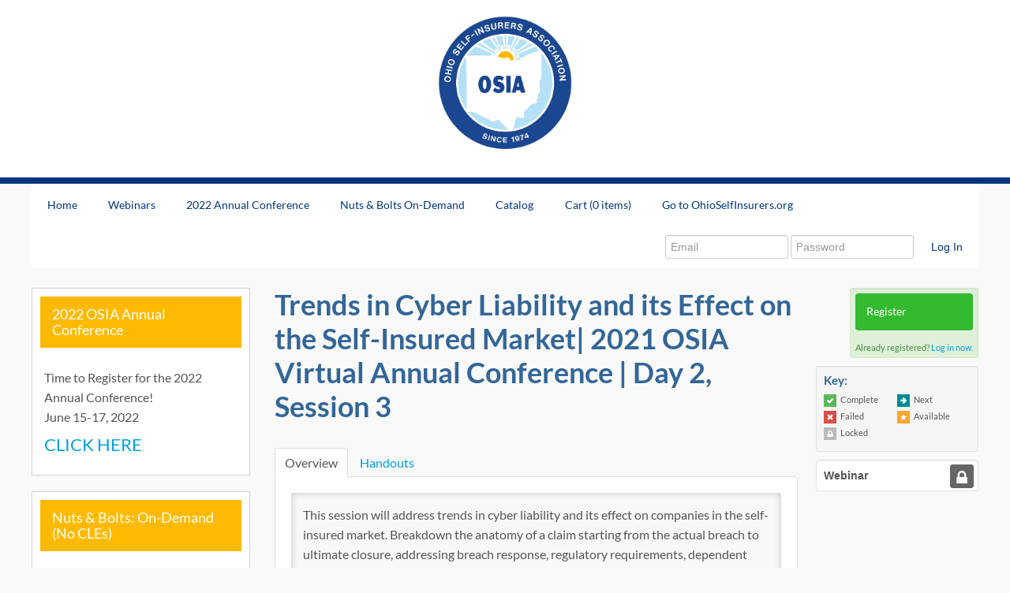

--- FILE ---
content_type: text/html; charset=UTF-8
request_url: https://train.ohioselfinsurers.org/products/trends-in-cyber-liability-and-its-effect-on-the-self-insured-market-2021-osia-virtual-annual-conference-day-2-session-3
body_size: 20119
content:
<!DOCTYPE html>
<html lang="en">
<head>
    <meta http-equiv="x-ua-compatible" content="IE=edge">
    <meta charset="utf-8">
    <title>
                    OSIA Virtual Training:  Trends in Cyber Liability and its Effect on the Self-Insured Market| 2021 OSIA Virtual Annual Conference | Day 2, Session 3            </title>
    <meta name="elevate_server_hint" content="Elevate_production_web_ip-10-4-0-9">
    <meta name="viewport" content="width=device-width, initial-scale=1.0">
    <meta name="keywords" content="">
    <meta name="author" content="">
    <meta name="csrf-token" content="vKtIxn1tQe6k9akiGxDnee3z6zsGLJ8N7w302uNr">
   	<meta name="user-id" content="0">
    <meta name="chatroll-sso" content="&uid=0&uname=&upic=&ismod=0&sig=1ca24874cced7997cba558f8c14a95db"> 
    
    <meta name="title" property="og:title" content="OSIA Virtual Training:  Trends in Cyber Liability and its Effect on the Self-Insured Market| 2021 OSIA Virtual Annual Conference | Day 2, Session 3">
    <meta name="type" property="og:type" content="website">
    <meta name="description" property="og:description" content="">
    
   
    

    

    
    
    
    
    
    
    
    
    
    
    

    
            
        
        
    

            
        
    
    
    <link media="all" type="text/css" rel="stylesheet" href="https://train.ohioselfinsurers.org/builds/dc484e42d2ed494905b8dbd565a8ffcb.css">

    
    	
    
    
    
	
    
    
    
        
    <script src="https://train.ohioselfinsurers.org/scripts/vendor/jquery/jquery.min.js"></script>
    <script src="https://train.ohioselfinsurers.org/scripts/vendor/jquery/jquery-migrate.min.js"></script>

    
    
    
    
    
    
    
    
    
    
    
    
    
    
    
    
    
    
    
    
    
    
    
    
	    
    
    
    
    
    
    
    
    
    
    
    
    
    
    
    

        
    
        
	
    
        	
        
                    <style type="text/css">
        			
		#catalog-filter, #dashboard_filter {
            display: none;
        }

        
    </style>
	
    <script type="text/javascript">
        var $buoop = {required:{i:12 ,e:-2,f:-5,o:-5,s:-5,c:-5},insecure:true,unsupported:false,reminder:24,reminderClosed:24, no_permanent_hide:true };
		function $buo_f(){ 
		 var e = document.createElement("script"); 
		 e.src = "//browser-update.org/update.min.js"; 
		 document.body.appendChild(e);
		};
		try {document.addEventListener("DOMContentLoaded", $buo_f,false)}
		catch(e){window.attachEvent("onload", $buo_f)}
    </script>

</head>

<body data-in-fav-icon="fa-star" data-not-in-fav-icon="fa-star-o" id="product_page_83453">

	<div id="header">
	  <div class="container">
      <div onClick="location.href='/';" id="logo">
				<img src="/accounts/osia/images/logo.png" />
			</div>
			<!-- <div id="site-title">
        <h3>Arizona Counselors Association</h3>
        <span>Your local connection to the American Counseling Association</span>
      </div> -->
      <!-- if has a floated menu (flushed to the right) aligned with the logo -->
      <!-- <div class="navbar"> -->
    		<!-- enable for top elevate menu -->
    		
    		<!-- enable for client nav -->
    		
    	<!-- </div> -->

		</div>
	</div>

  <!-- if menu is on it's own block -->
	<div class="navbar">
		<!-- enable for top elevate menu -->
		<!-- Outer navbar container div is now in client/account layout file, so that they can choose the class/style for it -->
        <div class="navbar-inner">
            <div class="container">

                <button type="button" class="btn btn-navbar collapsed" data-toggle="collapse" data-target=".nav-collapse">
                    <span class="icon-bar"></span>
                    <span class="icon-bar"></span>
                    <span class="icon-bar"></span>
                </button>

                
                <div class="nav-collapse collapse">
                    <ul class="nav">            <li class=" "  id="menu_home" >
                <a href="/"
                                        >
                    
                    Home
                                                        </a>
                            </li>
                    <li class=" "  id="menu_webinars" >
                <a href="/webinars"
                                        >
                    
                    Webinars
                                                        </a>
                            </li>
                    <li class=" "  id="menu_ttps://train.ohioselfinsurers.org/2022-osia-annual-conference" >
                <a href="https://train.ohioselfinsurers.org/2022-osia-annual-conference"
                                        >
                    
                    2022 Annual Conference
                                                        </a>
                            </li>
                    <li class=" "  id="menu_external_5958" >
                <a href="https://train.ohioselfinsurers.org/nuts-bolts-on-demand-ohio-cle-credit-eligible"
                                         target="_blank" rel="nofollow noopener noreferrer" >
                    
                    Nuts & Bolts On-Demand
                                                        </a>
                            </li>
                    <li class=" "  id="menu_catalog" >
                <a href="/catalog"
                                        >
                    
                    Catalog
                                                        </a>
                            </li>
                    <li class=" "  id="menu_cart" >
                <a href="/cart"
                                        >
                    
                    Cart
                    (0 items)                                    </a>
                            </li>
                    <li class=" "  id="menu_ttp://www.ohioselfinsurers.org" >
                <a href="http://www.ohioselfinsurers.org"
                                        >
                    
                    Go to OhioSelfInsurers.org
                                                        </a>
                            </li>
        </ul>

                    <ul class="nav pull-right ">
                                                        <li>
                               <form method="post" action="https://train.ohioselfinsurers.org/login" class="navbar-form " autocomplete="off">
        <input type="hidden" name="_token" value="vKtIxn1tQe6k9akiGxDnee3z6zsGLJ8N7w302uNr" autocomplete="off">
        
                    <input class="span2" name="email" type="text" 
                placeholder="Email" value="">
                <input class="span2" name="password" type="password" placeholder="Password" value="">
        <button type="submit" class="btn">Log In</button>

</form>                            </li>
                                                </ul>
				</div>
			</div>
		</div>
			<!-- enable for client nav -->
		
	</div>

	<div class="container page-content">
  	<div class="row-fluid">
    	<div id="outerWrap" class="span12">
    		<div class="row-fluid" id="printLogo">
          <img src="/accounts/osia/images/logo.png" />
          <!-- <div id="site-title">
            <h3>Arizona Counselors Association</h3>
            <span>Your local connection to the American Counseling Association</span>
          </div> -->
    		</div>

        <div class="row-fluid" id="contentContainer">
          <!-- add class "content-left" here when using "sidebar-right" class -->
					<div id='content' class=" span9 ">
                        	              <input type="hidden" name="unique_reg_id" value=""/>

    
    <div class="row-fluid ">

        <div class="span9">
            
            <h1 id="product-title" data-id="83453" class="product-favorites">
                                Trends in Cyber Liability and its Effect on the Self-Insured Market| 2021 OSIA Virtual Annual Conference | Day 2, Session 3
                            </h1>

                        
            
                <p></p>

                
                <p class="productLiveDate">
                    </p>
    
                
                                    <ul class="nav nav-tabs" id="tabs">
    <li><a href="#product_tab_overview">Overview</a></li>
                        	
	                	
	                                                            <li><a href="#product_tab_handouts">Handouts</a></li>
                                        	
	                	
	                </ul>

<div class="tab-content ">
    <div class="tab-pane" id="product_tab_overview" data-tab-id="459730">
                                                                        <p><strong></strong>This session will address trends in cyber liability and its effect on companies in the self-insured market. Breakdown the anatomy of a claim starting from the actual breach to ultimate closure, addressing breach response, regulatory requirements, dependent systems and business interruption risks, social engineering and potential reputation concerns.</p>
<p><br /></p>
<p><strong>Lacy Rex, AU</strong>,&nbsp;has more than 13 years experience in the insurance industry, always focused on executive risk coverages. Her knowledge in Cyber Security has earned her international speaking engagements and panel opportunities. Lacy is actively engaged with insurance carriers to craft and create new coverages and manuscript forms.&nbsp; She integrates her product and market knowledge to find solutions for client’s issues that arise daily. Lacy works closely with insurance companies to draft policy enhancements, providing innovative solutions to local, national and international companies. The pace of Cyber incidents continues to soar allowing Lacy to be on the forefront of protecting clients’ largest and most valuable assets. Lacy earned her degree in History with a minor in Art History from Indiana University.&nbsp;</p>
                                                </div>
                                                    <div class="tab-pane" id="product_tab_handouts" data-tab-id="459732">
                                                                        <div class="tab-pane" id="handouts">
                                                        <div class="file">
                    	<a href="/files/9cdf82e8-a185-4f4a-9097-91a93b20a9f8" target="_blank"
                            title="Click to download Trends in Cyber Liability - Lacy Rex">
                            <i class="fa fa-file-pdf-o fa-fw fa-lg"></i>Trends in Cyber Liability - Lacy Rex
                        </a>
                    </div>
                                        </div>
                                                </div>
                                            </div>
<!-- AddToAny BEGIN -->
<div class="a2a_kit a2a_kit_size_32 a2a_default_style a2a_target share-links">
                </div>                                                    </div>

        
            <div class="span3">

                                    <div class="well well-small pricing alert-success">
                                                	                            	
                                                                                                <ul class="unstyled ">
                    <li class="v-gap5">
                                    <a class="btn btn-small input-block-level popover-sign register-product btn-success"                     		 data-product-id="83453"                                             		 href="javascript:void(0);"                                             		 data-placement="top"                                             		 data-html="true"                                             		 data-page="1"                                                  data-popover-show="product_83453_price-popover-div" >Register</a>
                                            <div id="product_83453_price-popover-div" class="hide">
                            <ul class='unstyled'>
                                                                                                                                                    <li> Non-member - Free!</li>
                                                                                                                                                            <li> Associate - Free!</li>
                                                                                                                                                            <li> Self-Insured - Free!</li>
                                                                                                                                                                        </ul>
                            <div class="hidden-desktop top-pad5">
                                <p><a class="btn btn-success btn-mini register-product"   data-product-id="83453"    href="javascript:void(0);"    data-placement="top"    data-html="true"    data-page="1"  >Continue</a></p>
                            </div>
                        </div>
                                                </li>
                            </ul>
                                                                                                    <div class="pricing-login">
                                    	Already registered? 
                                        <a href="/login?redirect=https%3A%2F%2Ftrain.ohioselfinsurers.org%2Fproducts%2Ftrends-in-cyber-liability-and-its-effect-on-the-self-insured-market-2021-osia-virtual-annual-conference-day-2-session-3" class="login_link">Log in now.</a>
                                    </div>
                                                                                                        </div>
                

                

                                    <div id="assetKey" class=" well well-small ">
                  <h4>Key:</h4>
                  <div class="complete statusItem"><img data-content="You have completed this component." src="/images/product-status-icons/complete-small.png">Complete</div>
                  <div class="next statusItem"><img data-content="This is the next component to be completed." src="/images/product-status-icons/next-small.png">Next</div>
                  <div class="failed statusItem"><img data-content="You have failed a required component. You must pass to continue." src="/images/product-status-icons/disabled-small.png">Failed</div>
                  <div class="optional statusItem"><img data-content="This component is available now." src="/images/product-status-icons/optional-small.png">Available</div>
                  <div class="disabled statusItem"><img data-content="This component is locked until all previous required components are completed." src="/images/product-status-icons/locked-small.png">Locked</div>
                </div>
            

                            <div id="assets" >
                                	                    	                            <div class="asset well well-small
                                                                                                                            disabled
                                                                                        " id="asset_350012" data-requires="0" data-asset_id="350012" data-type="webinar">
                                                            <a href="#" name="asset350012"></a>
                                <div class="status"></div>
                                                                    <span class="title">Webinar</span>
                                    <div class="innerAsset">
                                        <span class="description"></span>
                                        <span class="asset_controls" data-asset-controls-for="350012">
                                            <a href="#"
           class="btn btn-mini disabled user_not_registered">You must register to access.</a>

                                        </span>
                                    </div>
                                                                                        </div>
                                                                                                            </div>
                                         </div>
            </div>

                					</div>

                      <!-- use "sidebar-right" along with "content-left" on main content area to push sidebar to the right -->
            <div class="span3" id="sidebar">
              <div class="row-fluid">
          	                      <!-- enable for side elevate menu -->
                  <!-- <div class="span12 widget sidebar-nav box">
                    <div class="innerWidget"> -->
                      
                    <!-- </div>
                  </div> -->

                  
        <div class='widget span12 box widgetTitle widget-html' id='widget_57543'>
        <h4>2022 OSIA Annual Conference</h4>
        <div class='innerWidget'><div class="html-content"><p>Time to Register for the 2022 Annual Conference!<br />June 15-17, 2022</p>
<h4><a href="https://train.ohioselfinsurers.org/2022-osia-annual-conference" rel="nofollow noopener noreferrer">CLICK HERE</a></h4></div></div>
        </div>
        <div class='widget span12 box widgetTitle widget-html' id='widget_45137'>
        <h4>Nuts & Bolts: On-Demand (No CLEs)</h4>
        <div class='innerWidget'><div class="html-content"><p><strong>Nuts &amp; Bolts Webinars&nbsp;</strong><br /><em>On-Demand (No CLEs)</em><br />Free for Members</p>
<h5><a href="https://train.ohioselfinsurers.org/nuts-bolts-on-demand#product_tab_overview" rel="nofollow noopener noreferrer">CLICK HERE</a></h5></div></div>
        </div>
        <div class='widget span12 box widgetTitle widget-html' id='widget_57788'>
        <h4>Nuts & Bolts: On-Demand (CLE Eligible)</h4>
        <div class='innerWidget'><div class="html-content"><p><strong>Nuts &amp; Bolts Webinars&nbsp;</strong>&nbsp;<br /><em>On-Demand (CLE Eligible)</em>&nbsp;</p>
<h5><a href="https://train.ohioselfinsurers.org/nuts-bolts-on-demand-ohio-cle-credit-eligible" rel="nofollow noopener noreferrer">CLICK HERE</a></h5></div></div>
        </div>
        <div class='widget span12 box widgetTitle widget-products' id='widget_32542'>
        <h4>Coming Up Next</h4>
        <div class='innerWidget'><div id="products_5550" class="row-fluid">
        <div class="products-content full-height ">
        <div class="text-center">There are no products which match your search criteria.</div>
    </div>
</div></div>
        </div>
                  
                              </div>
            </div>
          
        </div>
    	</div>
    </div>
  </div>

	<div id="footer">
	  <div class="container">
		  <p>&copy; 2026 Ohio Self-Insurers Association| All Rights Reserved<br />
PO Box 1073 | Columbus, OH 43216 | info@ohioselfinsurers.org | 614-340-3530</p>
	  </div>
	</div>

<footer>
	
    
    
	
    <script src="https://train.ohioselfinsurers.org/builds/4bf9476520b04b20c3a523de610197ab.js"></script>
    
        
    
    <script type="text/javascript">
        var productId = 83453;
        $(function() {
            $('.rating').raty({
                path: '/images/raty',
                score: function() {
                    return $(this).attr('data-score');
                },
                // target: $('#rating-text'),
                // targetKeep: true,
                // targetType: 'score',
                // targetFormat: 'You rated: {score}',
                // targetText: 'test',
                click: function(score) {
                    $.post('/products/' + productId + '/rate', {score:score});
                    $('#rating-success').show(500);

                },
				hints: ['Bad', 'Poor', 'Neutral', 'Good', 'Excellent']
            });
        });
    </script>

		
        
       
</footer>
		    
</body>
</html>


--- FILE ---
content_type: application/javascript
request_url: https://train.ohioselfinsurers.org/builds/4bf9476520b04b20c3a523de610197ab.js
body_size: 967407
content:
var timezoneList=["Africa\/Abidjan","Africa\/Accra","Africa\/Addis_Ababa","Africa\/Algiers","Africa\/Asmara","Africa\/Bamako","Africa\/Bangui","Africa\/Banjul","Africa\/Bissau","Africa\/Blantyre","Africa\/Brazzaville","Africa\/Bujumbura","Africa\/Cairo","Africa\/Casablanca","Africa\/Ceuta","Africa\/Conakry","Africa\/Dakar","Africa\/Dar_es_Salaam","Africa\/Djibouti","Africa\/Douala","Africa\/El_Aaiun","Africa\/Freetown","Africa\/Gaborone","Africa\/Harare","Africa\/Johannesburg","Africa\/Juba","Africa\/Kampala","Africa\/Khartoum","Africa\/Kigali","Africa\/Kinshasa","Africa\/Lagos","Africa\/Libreville","Africa\/Lome","Africa\/Luanda","Africa\/Lubumbashi","Africa\/Lusaka","Africa\/Malabo","Africa\/Maputo","Africa\/Maseru","Africa\/Mbabane","Africa\/Mogadishu","Africa\/Monrovia","Africa\/Nairobi","Africa\/Ndjamena","Africa\/Niamey","Africa\/Nouakchott","Africa\/Ouagadougou","Africa\/Porto-Novo","Africa\/Sao_Tome","Africa\/Tripoli","Africa\/Tunis","Africa\/Windhoek","America\/Adak",
"America\/Anchorage","America\/Anguilla","America\/Antigua","America\/Araguaina","America\/Argentina\/Buenos_Aires","America\/Argentina\/Catamarca","America\/Argentina\/Cordoba","America\/Argentina\/Jujuy","America\/Argentina\/La_Rioja","America\/Argentina\/Mendoza","America\/Argentina\/Rio_Gallegos","America\/Argentina\/Salta","America\/Argentina\/San_Juan","America\/Argentina\/San_Luis","America\/Argentina\/Tucuman","America\/Argentina\/Ushuaia","America\/Aruba","America\/Asuncion","America\/Atikokan","America\/Bahia","America\/Bahia_Banderas","America\/Barbados","America\/Belem","America\/Belize","America\/Blanc-Sablon","America\/Boa_Vista","America\/Bogota","America\/Boise","America\/Cambridge_Bay","America\/Campo_Grande","America\/Cancun","America\/Caracas","America\/Cayenne","America\/Cayman","America\/Chicago","America\/Chihuahua","America\/Costa_Rica","America\/Coyhaique","America\/Creston","America\/Cuiaba","America\/Curacao","America\/Danmarkshavn","America\/Dawson",
"America\/Dawson_Creek","America\/Denver","America\/Detroit","America\/Dominica","America\/Edmonton","America\/Eirunepe","America\/El_Salvador","America\/Fort_Nelson","America\/Fortaleza","America\/Glace_Bay","America\/Goose_Bay","America\/Grand_Turk","America\/Grenada","America\/Guadeloupe","America\/Guatemala","America\/Guayaquil","America\/Guyana","America\/Halifax","America\/Havana","America\/Hermosillo","America\/Indiana\/Indianapolis","America\/Indiana\/Knox","America\/Indiana\/Marengo","America\/Indiana\/Petersburg","America\/Indiana\/Tell_City","America\/Indiana\/Vevay","America\/Indiana\/Vincennes","America\/Indiana\/Winamac","America\/Inuvik","America\/Iqaluit","America\/Jamaica","America\/Juneau","America\/Kentucky\/Louisville","America\/Kentucky\/Monticello","America\/Kralendijk","America\/La_Paz","America\/Lima","America\/Los_Angeles","America\/Lower_Princes","America\/Maceio","America\/Managua","America\/Manaus","America\/Marigot","America\/Martinique",
"America\/Matamoros","America\/Mazatlan","America\/Menominee","America\/Merida","America\/Metlakatla","America\/Mexico_City","America\/Miquelon","America\/Moncton","America\/Monterrey","America\/Montevideo","America\/Montserrat","America\/Nassau","America\/New_York","America\/Nome","America\/Noronha","America\/North_Dakota\/Beulah","America\/North_Dakota\/Center","America\/North_Dakota\/New_Salem","America\/Nuuk","America\/Ojinaga","America\/Panama","America\/Paramaribo","America\/Phoenix","America\/Port-au-Prince","America\/Port_of_Spain","America\/Porto_Velho","America\/Puerto_Rico","America\/Punta_Arenas","America\/Rankin_Inlet","America\/Recife","America\/Regina","America\/Resolute","America\/Rio_Branco","America\/Santarem","America\/Santiago","America\/Santo_Domingo","America\/Sao_Paulo","America\/Scoresbysund","America\/Sitka","America\/St_Barthelemy","America\/St_Johns","America\/St_Kitts","America\/St_Lucia","America\/St_Thomas","America\/St_Vincent","America\/Swift_Current",
"America\/Tegucigalpa","America\/Thule","America\/Tijuana","America\/Toronto","America\/Tortola","America\/Vancouver","America\/Whitehorse","America\/Winnipeg","America\/Yakutat","Antarctica\/Casey","Antarctica\/Davis","Antarctica\/DumontDUrville","Antarctica\/Macquarie","Antarctica\/Mawson","Antarctica\/McMurdo","Antarctica\/Palmer","Antarctica\/Rothera","Antarctica\/Syowa","Antarctica\/Troll","Antarctica\/Vostok","Arctic\/Longyearbyen","Asia\/Aden","Asia\/Almaty","Asia\/Amman","Asia\/Anadyr","Asia\/Aqtau","Asia\/Aqtobe","Asia\/Ashgabat","Asia\/Atyrau","Asia\/Baghdad","Asia\/Bahrain","Asia\/Baku","Asia\/Bangkok","Asia\/Barnaul","Asia\/Beirut","Asia\/Bishkek","Asia\/Brunei","Asia\/Chita","Asia\/Colombo","Asia\/Damascus","Asia\/Dhaka","Asia\/Dili","Asia\/Dubai","Asia\/Dushanbe","Asia\/Famagusta","Asia\/Gaza","Asia\/Hebron","Asia\/Ho_Chi_Minh","Asia\/Hong_Kong","Asia\/Hovd","Asia\/Irkutsk","Asia\/Jakarta","Asia\/Jayapura","Asia\/Jerusalem","Asia\/Kabul","Asia\/Kamchatka","Asia\/Karachi",
"Asia\/Kathmandu","Asia\/Khandyga","Asia\/Kolkata","Asia\/Krasnoyarsk","Asia\/Kuala_Lumpur","Asia\/Kuching","Asia\/Kuwait","Asia\/Macau","Asia\/Magadan","Asia\/Makassar","Asia\/Manila","Asia\/Muscat","Asia\/Nicosia","Asia\/Novokuznetsk","Asia\/Novosibirsk","Asia\/Omsk","Asia\/Oral","Asia\/Phnom_Penh","Asia\/Pontianak","Asia\/Pyongyang","Asia\/Qatar","Asia\/Qostanay","Asia\/Qyzylorda","Asia\/Riyadh","Asia\/Sakhalin","Asia\/Samarkand","Asia\/Seoul","Asia\/Shanghai","Asia\/Singapore","Asia\/Srednekolymsk","Asia\/Taipei","Asia\/Tashkent","Asia\/Tbilisi","Asia\/Tehran","Asia\/Thimphu","Asia\/Tokyo","Asia\/Tomsk","Asia\/Ulaanbaatar","Asia\/Urumqi","Asia\/Ust-Nera","Asia\/Vientiane","Asia\/Vladivostok","Asia\/Yakutsk","Asia\/Yangon","Asia\/Yekaterinburg","Asia\/Yerevan","Atlantic\/Azores","Atlantic\/Bermuda","Atlantic\/Canary","Atlantic\/Cape_Verde","Atlantic\/Faroe","Atlantic\/Madeira","Atlantic\/Reykjavik","Atlantic\/South_Georgia","Atlantic\/St_Helena","Atlantic\/Stanley",
"Australia\/Adelaide","Australia\/Brisbane","Australia\/Broken_Hill","Australia\/Darwin","Australia\/Eucla","Australia\/Hobart","Australia\/Lindeman","Australia\/Lord_Howe","Australia\/Melbourne","Australia\/Perth","Australia\/Sydney","Europe\/Amsterdam","Europe\/Andorra","Europe\/Astrakhan","Europe\/Athens","Europe\/Belgrade","Europe\/Berlin","Europe\/Bratislava","Europe\/Brussels","Europe\/Bucharest","Europe\/Budapest","Europe\/Busingen","Europe\/Chisinau","Europe\/Copenhagen","Europe\/Dublin","Europe\/Gibraltar","Europe\/Guernsey","Europe\/Helsinki","Europe\/Isle_of_Man","Europe\/Istanbul","Europe\/Jersey","Europe\/Kaliningrad","Europe\/Kirov","Europe\/Kyiv","Europe\/Lisbon","Europe\/Ljubljana","Europe\/London","Europe\/Luxembourg","Europe\/Madrid","Europe\/Malta","Europe\/Mariehamn","Europe\/Minsk","Europe\/Monaco","Europe\/Moscow","Europe\/Oslo","Europe\/Paris","Europe\/Podgorica","Europe\/Prague","Europe\/Riga","Europe\/Rome","Europe\/Samara","Europe\/San_Marino",
"Europe\/Sarajevo","Europe\/Saratov","Europe\/Simferopol","Europe\/Skopje","Europe\/Sofia","Europe\/Stockholm","Europe\/Tallinn","Europe\/Tirane","Europe\/Ulyanovsk","Europe\/Vaduz","Europe\/Vatican","Europe\/Vienna","Europe\/Vilnius","Europe\/Volgograd","Europe\/Warsaw","Europe\/Zagreb","Europe\/Zurich","Indian\/Antananarivo","Indian\/Chagos","Indian\/Christmas","Indian\/Cocos","Indian\/Comoro","Indian\/Kerguelen","Indian\/Mahe","Indian\/Maldives","Indian\/Mauritius","Indian\/Mayotte","Indian\/Reunion","Pacific\/Apia","Pacific\/Auckland","Pacific\/Bougainville","Pacific\/Chatham","Pacific\/Chuuk","Pacific\/Easter","Pacific\/Efate","Pacific\/Fakaofo","Pacific\/Fiji","Pacific\/Funafuti","Pacific\/Galapagos","Pacific\/Gambier","Pacific\/Guadalcanal","Pacific\/Guam","Pacific\/Honolulu","Pacific\/Kanton","Pacific\/Kiritimati","Pacific\/Kosrae","Pacific\/Kwajalein","Pacific\/Majuro","Pacific\/Marquesas","Pacific\/Midway","Pacific\/Nauru","Pacific\/Niue","Pacific\/Norfolk","Pacific\/Noumea",
"Pacific\/Pago_Pago","Pacific\/Palau","Pacific\/Pitcairn","Pacific\/Pohnpei","Pacific\/Port_Moresby","Pacific\/Rarotonga","Pacific\/Saipan","Pacific\/Tahiti","Pacific\/Tarawa","Pacific\/Tongatapu","Pacific\/Wake","Pacific\/Wallis","UTC","US\/Eastern","US\/Central","US\/Mountain","US\/Pacific","US\/Alaska","US\/Aleutian","US\/Hawaii","US\/Arizona","US\/East-Indiana","US\/Indiana-Starke","US\/Michigan","US\/Samoa"];var UsZones=["US/Eastern","US/Central","US/Mountain","US/Pacific","US/Alaska","US/Aleutian","US/Arizona","US/East-Indiana","US/Hawaii","US/Indiana-Starke","US/Michigan","US/Samoa"];
$(document).ready(function(){var dictionary={"close":"Close","ok":"OK","save_and_close":"Save and Close","save_and_continue":"Save and Continue","advSearch":"Advanced Search","quickSearch":"Quick Search","advSearchList":"Advanced Search This List","quickSearchList":"Quick Search This List","error":"Error : ","minimum_access_time":"The minimum access time has not been met yet.","error_recording_access_to_asset":"Error Recording Access to Component: ","error_getting_asset_status":"Error Getting Component Status: ","error_getting_asset_status_or_refresh":"Error Getting Component Status or Refreshing Component: ","error_refreshing_asset":"Error Refreshing Component: ","error_submitting_quiz_answers":"Error Submitting Quiz Answers: ","error_getting_quiz_questions":"Error Getting Quiz Questions: ","error_getting_quiz_answers":"Error Getting Quiz Answers: ","error_getting_quiz_history":"Error Getting Quiz History","error_submitting_survey_answers":"Error Submitting Survey Answers: ",
"error_submitting_verification_code":"Error Submitting Verification Code: ","error_scorm_status_check":"Unable to check status.","error_scorm_status_check_details":"Status updating went wrong. Please try to reload the page. <br \/>Details:","continue_playing_this_media":"The minimum access time has not been met yet. Continue playing this media to meet minimum access time.","confirm_saving_answers":"Do you really want to save your answers and complete this quiz later?","confirm_close_quiz":"Are you sure want to close quiz? it will not stop timer and attempt will be used","confirm_open_quiz_with_timer":"This is a time-limited quiz. Click 'Cancel' if you do not wish to take this quiz now. Clicking the 'OK' button will open the quiz and the timer will start. This action cannot be undone.","error_accessing_video":"Requested resource isn't accessible. ","view_print_your_certificate":"View\/Print Your Certificate","download_claiming_form":"Download Claiming Form","please_fill_in_this_field":
"Please fill in this field.","your_order_is_being_processed":"Your order is being processed. Do not leave this page until your order is complete. Processing can take as long as 30 seconds. Please be patient.","tile_search_level_filter_non_selected_text":"Any","tile_search_level_filter_select_all_text":"Toggle All\/None","captcha_not_verified":"Captcha verification failed. Please try again.","mark_as_favorite_product":"Mark Product as Favorite","mark_as_favorite_widget_agenda_session":"Mark Agenda Item as Favorite","remove_from_favorites":"Remove from Favorites","error_getting_discusssion_comments":"Error Getting Discusssion Comments: ","error_saving_comment":"Error Saving Comment: ","error_saving_subscription_change":"Error Saving Subscription Change: ","error_occurred_try_later":"An error occurred. Please try again later.","registration_options":"Registration Options:","registration_options_error":"Please log in to continue.","cancel":"Cancel","add_to_cart_and_stay":
"Add to Cart and Complete Registration Later","complete_registration_now":"Complete Registration Now","are_you_sure_remove_product":"Are you sure you want to remove this product from cart?","remote_reg_url_not_set":"Remote Registration URL not set for this product. Please notify site administrator.","drop_profile_picture":"Drop file (or click) here to upload a profile picture","error_filtering_credits_earned":"An error occurred while trying to filter the credits earned","transcript_btn_update":"Update","transcript_btn_add":"Add","transcript_file_upload":"Drop file (or click) here to upload a new file. Maximum file size is %s MB.","error_filtering_products":"An error occurred while trying to filter the products","back_to_dashboard":"Back to Dashboard","hidden_text":"You are viewing hidden items. To return to the dashboard and view all items, click the button below.","state_province_region":"State\/Province\/Region","correct_timezone_is_essential":
"Correct timezone is essential to be able to show you local times for live events. To edit your timezone, click the field, and a dialog will pop up. Choose your Region, then your City.","password_tooltip":"Minimum strength of &laquo;OK&raquo;. For greater strength, make your password at least 8 characters, and use upper and lower case, and numerals and\/or special characters. Click on eye icon to view password.","password_confirmation_error":"Passwords must match","select_product_elective":"Select Product or Elective","elective":"Elective","quiz_not_inited":"Not inited widget of quiz with asset_id","quiz_timed_not_passed_alert":"This timed test is in progress. You have until {{must_finish_at}} to finish","quiz_btn_mark_as_completed":"Mark as Completed","quiz_btn_mark_as_unstarted":"Mark as Unstarted","quiz_is_ungraded":
"The quiz cannot be graded until the admin reviews the essay question(s). You will be notified via email with the result shortly. You will not be marked as completed until the grade is entered.","quiz_confirm_open_with_timer":"This is a time-limited quiz. You will have {{num_min}} {{minutes_word}} to finish this quiz once you start. Click 'Cancel' if you do not wish to take this quiz now. Clicking the 'OK' button will open the quiz and the timer will start. You must complete the quiz by clicking submit on your responses before the time expires. This action cannot be undone.","quiz_timer_is_running":"Timer is running","quiz_timer_is_ranout":"Timer ran out","quiz_modal_loading":"Loading questions...","quiz_modal_essay_info":"{{num_of_chars}} \/ {{max_num_of_chars}} characters left","quiz_modal_essay_limit_reached_out":"You have exceeded the amount of available characters.","quiz_modal_accessing":"Accessing quiz...","quiz_modal_all_attempts_used":"All attempts used.",
"quiz_modal_error_loading_questions":"Error loading questions... Please, contact administrator!","quiz_modal_error_accessing":"Error accessing quiz: ","quiz_modal_btn_previous":"&larr;Previous","quiz_modal_btn_next":"Next &rarr;","quiz_modal_btn_finish":"Finish","quiz_modal_btn_skip_flagged":"Unanswered and Flagged Questions","quiz_modal_btn_flagged":"Flagged Questions","quiz_modal_btn_flagged_add":"Add to flagged list","quiz_modal_btn_flagged_remove":"Remove from flagged list","quiz_modal_flagged_advance_error":"This quiz does not allow skipping. Please answer all questions on the current page in order to advance.","quiz_modal_btn_last_page":"Last Page","quiz_modal_btn_submit":"Submit","quiz_modal_btn_close":"Close","quiz_modal_btn_pause":"Pause","quiz_modal_disable_title":"Please Answer to Continue","quiz_modal_btn_save_answers":"Save Answers","quiz_modal_finishing":"Finishing quiz","quiz_modal_finishing_description":"Do not leave or reload this page while we save your answers.",
"quiz_modal_error_finishing":"Error finishing quiz: ","quiz_modal_confirm_close":"Your answers will be saved so you can resume the quiz later.","quiz_modal_confirm_close_with_timer":"Your answers will be saved so you can resume the quiz later, however, the timer will not stop and if it runs out, you will have failed to pass.","quiz_modal_confirm_close_button_help":"\"{{save_and_close}}\" will save your answers so far, and close the quiz.<br \/>\"{{save_and_continue}}\" will save your answers so far, but allow you to continue working on the quiz.","quiz_modal_timedout":"Quiz timed out, saving information and quitting...","quiz_modal_alert_timedout":"You have exceeded the maximum time allowed to complete the quiz.","quiz_modal_alert_timedout_submission_allowed":"You have exceeded the maximum time allowed to complete the quiz. Your quiz has not yet been graded. Click the Submit button below to submit all answer choices you've made so far, and grade your quiz.","quiz_modal_error_timedout":
"Couldn't save quiz: ","quiz_modal_submit_after_timeout":"Submit Answers","quiz_modal_score_text":"You got {{correct_answers}} correct answers out of {{questionCount}} questions.<br\/>A score of {{min_score}} is required to pass.","quiz_modal_score_text_with_points":"You scored {{user_points}} points out of {{total_points}} and a score of {{min_score}} is required to pass.","quiz_modal_user_score_text":"Your Score: {{user_points}} points.","quiz_modal_avg_score":"The average score is {{avg_score}}.","quiz_modal_categorized_score":"The score by categories is:<br\/>{{categorized_score}}","quiz_modal_score_by_category":"Quiz Score By Category","quiz_modal_passed_text":"<h4>Congratulations, you passed!<\/h4>","quiz_modal_not_passed_text":"<h4>Sorry, you did not pass.<\/h4>","quiz_modal_confirm_finish":"Click 'Submit' to finish the quiz and submit your answers for grading. Select 'Return to Quiz' to go back and review or edit your answers. This cannot be undone.",
"quiz_modal_confirm_finish_incomplete":"You didn't answer questions: $1.  Are you sure you want to submit?  This cannot be undone.","quiz_modal_confirm_finish_return":"Return to Quiz","quiz_modal_confirm_finish_submit":"Submit","quiz_modal_unlimited_failed":"Unsuccessful. Try again.","quiz_modal_saving_process_additional_time":"Saving process requires more time than expected. Please wait...","quiz_modal_saving_error":"Saving Error. Please try again in a while.","quiz_validations_radio":"Choose an answer <span class=\"to-continue\">to continue<\/span>","quiz_validations_matching":"Select a match choice for each match item <span class=\"to-continue\">to continue<\/span>","quiz_validations_essay":"Enter your essay<span class=\"to-continue\">, to continue<\/span>","quiz_validations_multiple_answers_no_selection":"Select at least one answer <span class=\"to-continue\">to continue<\/span>","quiz_validations_multiple_answers_max_error":"Select a maximum of {{max_number}} answers to continue",
"quiz_default_explanation_text":"<p>CLICK HERE to enter an Explanation<\/p>","correct":"Correct","incorrect":"Incorrect","heartbeat_not_logged_in":"Sorry, but you are not logged in anymore","cart_product_already_in_cart_for_user":"Product is already in cart for this User","cart_product_already_registered_for_user":"User has already registered for this product","cart_product_search_cant_add_for_this_user":"Can\"t add product to cart for this User","cart_confirm_adding_and_go_to_cart":"Do you want to complete registration and go to cart?","cart_change_user":"Change User","cart_user_is_not_defined":"User is not defined!!!","cart_couldnt_change_confirmation_flag":"Couldn't change confirmation settings for registrants","cart_couldnt_fetch_savings_pack_balance":"Couldn't fetch savings pack balance","cart_couldnt_apply_savings_pack":"Couldn't apply savings pack","cart_couldnt_use_prepaid_balance":"Couldn't use prepaid balance","cart_couldnt_change_group_view_option_for_product":
"Couldn't change group training option for product!!!","cart_couldnt_delete_product_from_cart":"Couldn't delete product from cart!!!","cart_remove_product_confirmation":"You are removing the registration for <strong>{userName}<\/strong> from your cart.<br><br>{lastReg}Do you wish to continue?","cart_remove_last_reg_warning":"Removing this registration will also delete the associated product from your cart.<br><br>","cart_progress_searching_user":"Searching user with email &laquo;{email}&raquo;...","cart_progress_adding_user":"Adding new user...","cart_progress_adding_product_to_cart":"Adding product to Cart for selected User...","cart_addon_availability_for_guests":"You must be logged in to use this feature","cart_user_not_found":"User was not found","product_must_be_logged_in_to_register":"You must be logged in to register","comment_waiting_approval":"Your comment is waiting for approval","cart_policy_statement_title":"Policy statement","cart_policy_statement_loading":
"Please, wait. We are loading policy statements","cart_policy_cant_load":"Couldn't load policy statement","notification_no_seen":"No new notifications","wordMinLength":"Your password is too short","wordNotEmail":"Do not use your email as your password","wordSimilarToUsername":"Your password cannot contain your username","wordTwoCharacterClasses":"Use different character classes","wordRepetitions":"Too many repetitions","wordSequences":"Your password contains sequences","wordUppercase":"Your password must contain uppercase letters","reqNumOrChar":"Your password must contain a number and\/or special character","tooWeak":"Your password is too weak","errorList":"Errors:","veryWeak":"Very&nbsp;Weak","weak":"Weak","normal":"Adequate","medium":"Medium","strong":"Strong","veryStrong":"Very Strong","drop_file_default_message":"Drop file (or click) here to upload a new file and overwrite existing. Maximum file size is %s MB.","cannot_upload_that_type_of_audio_file":
"You can't upload that type of audio file here.","cannot_upload_that_type_of_document_file":"You can't upload that type of document file here.","cannot_upload_that_type_of_video_file":"You can't upload that type of video file here.","cannot_upload_that_type_of_file":"You can't upload that type of file here.","file_upload_in_progress":"File Upload In Progress","do_not_leave_this_page":"Do not leave this page until upload is complete.","problem_with_upload":"There was a problem with your file upload and it cannot be completed. Please check to be sure the filetype is allowed and that you only have one file selected.","autocomplete_ok_btn":"Add","autocomplete_no_btn":"Cancel","certificate_fields_head":"Fill Custom User Fields","certificate_fields_btn_save":"Save Data","certificate_fields_saving":"Please, wait. We are setting your data to certificate.","certificate_fields_close_confirmation":
"Are you sure you want to close this dialog? You will not be able to print certificate without filling these data.","choose_valid_poll_response":"Please choose a valid poll response","prepaid_pack_cant_puchase_modal_title":"Purchasing of prepaid pack","prepaid_pack_cant_puchase_modal_body":"We are loading details with pricing","certification_requirements":"Certification Requirements","certification_progress":"Certification Progress","certification_earned":"Certification Earned","recertification_requirements":"Recertification Requirements","recertification_progress":"Recertification Progress","certification_more_information":"More Information","gdpr_more_information":"More information","message_thread_delete_warning":"Warning: Leaving this conversation will remove it from your conversation list and also remove you from the conversation. Click \"OK\" to continue.","quiz_beforeunload_warning":"Changes that you made may not be saved."};$.i18n.load(dictionary);});
!function(a){var b=Array.prototype.slice,c={dict:null,load:function(b){null!==this.dict?a.extend(this.dict,b):this.dict=b},_:function(a){return dict=this.dict,dict&&dict.hasOwnProperty(a)&&(a=dict[a]),args=b.call(arguments),args[0]=a,this.printf.apply(this,args)},printf:function(c,d){return arguments.length<2?c:(d=a.isArray(d)?d:b.call(arguments,1),c.replace(/([^%]|^)%(?:(\d+)\$)?s/g,function(a,b,c){return c?b+d[parseInt(c)-1]:b+d.shift()}).replace(/%%s/g,"%s"))}};a.fn._t=function(){return a(this).html(c._.apply(c,arguments))},a.i18n=c}(jQuery);
(function(factory){if(typeof define==='function'&&define.amd){define(['jquery'],factory);}else{factory(jQuery);}}(function($){var pluses=/\+/g;function encode(s){return config.raw?s:encodeURIComponent(s);}function decode(s){return config.raw?s:decodeURIComponent(s);}function stringifyCookieValue(value){return encode(config.json?JSON.stringify(value):String(value));}function parseCookieValue(s){if(s.indexOf('"')===0){s=s.slice(1,-1).replace(/\\"/g,'"').replace(/\\\\/g,'\\');}try{s=decodeURIComponent(s.replace(pluses,' '));}catch(e){return;}try{return config.json?JSON.parse(s):s;}catch(e){}}function read(s,converter){var value=config.raw?s:parseCookieValue(s);return $.isFunction(converter)?converter(value):value;}var config=$.cookie=function(key,value,options){if(value!==undefined&&!$.isFunction(value)){options=$.extend({},config.defaults,options);if(typeof options.expires==='number'){var days=options.expires,t=options.expires=new Date();t.setDate(t.getDate()+days);}return(document.
cookie=[encode(key),'=',stringifyCookieValue(value),options.expires?'; expires='+options.expires.toUTCString():'',options.path?'; path='+options.path:'',options.domain?'; domain='+options.domain:'',options.secure?'; secure':''].join(''));}var result=key?undefined:{};var cookies=document.cookie?document.cookie.split('; '):[];for(var i=0,l=cookies.length;i<l;i++){var parts=cookies[i].split('=');var name=decode(parts.shift());var cookie=parts.join('=');if(key&&key===name){result=read(cookie,value);break;}if(!key&&(cookie=read(cookie))!==undefined){result[name]=cookie;}}return result;};config.defaults={};$.removeCookie=function(key,options){if($.cookie(key)!==undefined){$.cookie(key,'',$.extend({},options,{expires:-1}));return true;}return false;};}));
(function(factory){"use strict";if(typeof define==="function"&&define.amd){define(["jquery"],factory);}else{factory(jQuery);}})(function($){"use strict";$.ui=$.ui||{};var version=$.ui.version="1.13.2";var widgetUuid=0;var widgetHasOwnProperty=Array.prototype.hasOwnProperty;var widgetSlice=Array.prototype.slice;$.cleanData=(function(orig){return function(elems){var events,elem,i;for(i=0;(elem=elems[i])!=null;i++){events=$._data(elem,"events");if(events&&events.remove){$(elem).triggerHandler("remove");}}orig(elems);};})($.cleanData);$.widget=function(name,base,prototype){var existingConstructor,constructor,basePrototype;var proxiedPrototype={};var namespace=name.split(".")[0];name=name.split(".")[1];var fullName=namespace+"-"+name;if(!prototype){prototype=base;base=$.Widget;}if(Array.isArray(prototype)){prototype=$.extend.apply(null,[{}].concat(prototype));}$.expr.pseudos[fullName.toLowerCase()]=function(elem){return!!$.data(elem,fullName);};$[namespace]=$[namespace]||{};
existingConstructor=$[namespace][name];constructor=$[namespace][name]=function(options,element){if(!this||!this._createWidget){return new constructor(options,element);}if(arguments.length){this._createWidget(options,element);}};$.extend(constructor,existingConstructor,{version:prototype.version,_proto:$.extend({},prototype),_childConstructors:[]});basePrototype=new base();basePrototype.options=$.widget.extend({},basePrototype.options);$.each(prototype,function(prop,value){if(typeof value!=="function"){proxiedPrototype[prop]=value;return;}proxiedPrototype[prop]=(function(){function _super(){return base.prototype[prop].apply(this,arguments);}function _superApply(args){return base.prototype[prop].apply(this,args);}return function(){var __super=this._super;var __superApply=this._superApply;var returnValue;this._super=_super;this._superApply=_superApply;returnValue=value.apply(this,arguments);this._super=__super;this._superApply=__superApply;return returnValue;};})();});constructor.
prototype=$.widget.extend(basePrototype,{widgetEventPrefix:existingConstructor?(basePrototype.widgetEventPrefix||name):name},proxiedPrototype,{constructor:constructor,namespace:namespace,widgetName:name,widgetFullName:fullName});if(existingConstructor){$.each(existingConstructor._childConstructors,function(i,child){var childPrototype=child.prototype;$.widget(childPrototype.namespace+"."+childPrototype.widgetName,constructor,child._proto);});delete existingConstructor._childConstructors;}else{base._childConstructors.push(constructor);}$.widget.bridge(name,constructor);return constructor;};$.widget.extend=function(target){var input=widgetSlice.call(arguments,1);var inputIndex=0;var inputLength=input.length;var key;var value;for(;inputIndex<inputLength;inputIndex++){for(key in input[inputIndex]){value=input[inputIndex][key];if(widgetHasOwnProperty.call(input[inputIndex],key)&&value!==undefined){if($.isPlainObject(value)){target[key]=$.isPlainObject(target[key])?$.widget.extend({},target[
key],value):$.widget.extend({},value);}else{target[key]=value;}}}}return target;};$.widget.bridge=function(name,object){var fullName=object.prototype.widgetFullName||name;$.fn[name]=function(options){var isMethodCall=typeof options==="string";var args=widgetSlice.call(arguments,1);var returnValue=this;if(isMethodCall){if(!this.length&&options==="instance"){returnValue=undefined;}else{this.each(function(){var methodValue;var instance=$.data(this,fullName);if(options==="instance"){returnValue=instance;return false;}if(!instance){return $.error("cannot call methods on "+name+" prior to initialization; "+"attempted to call method '"+options+"'");}if(typeof instance[options]!=="function"||options.charAt(0)==="_"){return $.error("no such method '"+options+"' for "+name+" widget instance");}methodValue=instance[options].apply(instance,args);if(methodValue!==instance&&methodValue!==undefined){returnValue=methodValue&&methodValue.jquery?returnValue.pushStack(methodValue.get()):methodValue;
return false;}});}}else{if(args.length){options=$.widget.extend.apply(null,[options].concat(args));}this.each(function(){var instance=$.data(this,fullName);if(instance){instance.option(options||{});if(instance._init){instance._init();}}else{$.data(this,fullName,new object(options,this));}});}return returnValue;};};$.Widget=function(){};$.Widget._childConstructors=[];$.Widget.prototype={widgetName:"widget",widgetEventPrefix:"",defaultElement:"<div>",options:{classes:{},disabled:false,create:null},_createWidget:function(options,element){element=$(element||this.defaultElement||this)[0];this.element=$(element);this.uuid=widgetUuid++;this.eventNamespace="."+this.widgetName+this.uuid;this.bindings=$();this.hoverable=$();this.focusable=$();this.classesElementLookup={};if(element!==this){$.data(element,this.widgetFullName,this);this._on(true,this.element,{remove:function(event){if(event.target===element){this.destroy();}}});this.document=$(element.style?element.ownerDocument:element.document||
element);this.window=$(this.document[0].defaultView||this.document[0].parentWindow);}this.options=$.widget.extend({},this.options,this._getCreateOptions(),options);this._create();if(this.options.disabled){this._setOptionDisabled(this.options.disabled);}this._trigger("create",null,this._getCreateEventData());this._init();},_getCreateOptions:function(){return{};},_getCreateEventData:$.noop,_create:$.noop,_init:$.noop,destroy:function(){var that=this;this._destroy();$.each(this.classesElementLookup,function(key,value){that._removeClass(value,key);});this.element.off(this.eventNamespace).removeData(this.widgetFullName);this.widget().off(this.eventNamespace).removeAttr("aria-disabled");this.bindings.off(this.eventNamespace);},_destroy:$.noop,widget:function(){return this.element;},option:function(key,value){var options=key;var parts;var curOption;var i;if(arguments.length===0){return $.widget.extend({},this.options);}if(typeof key==="string"){options={};parts=key.split(".");key=parts.shift(
);if(parts.length){curOption=options[key]=$.widget.extend({},this.options[key]);for(i=0;i<parts.length-1;i++){curOption[parts[i]]=curOption[parts[i]]||{};curOption=curOption[parts[i]];}key=parts.pop();if(arguments.length===1){return curOption[key]===undefined?null:curOption[key];}curOption[key]=value;}else{if(arguments.length===1){return this.options[key]===undefined?null:this.options[key];}options[key]=value;}}this._setOptions(options);return this;},_setOptions:function(options){var key;for(key in options){this._setOption(key,options[key]);}return this;},_setOption:function(key,value){if(key==="classes"){this._setOptionClasses(value);}this.options[key]=value;if(key==="disabled"){this._setOptionDisabled(value);}return this;},_setOptionClasses:function(value){var classKey,elements,currentElements;for(classKey in value){currentElements=this.classesElementLookup[classKey];if(value[classKey]===this.options.classes[classKey]||!currentElements||!currentElements.length){continue;}elements=$(
currentElements.get());this._removeClass(currentElements,classKey);elements.addClass(this._classes({element:elements,keys:classKey,classes:value,add:true}));}},_setOptionDisabled:function(value){this._toggleClass(this.widget(),this.widgetFullName+"-disabled",null,!!value);if(value){this._removeClass(this.hoverable,null,"ui-state-hover");this._removeClass(this.focusable,null,"ui-state-focus");}},enable:function(){return this._setOptions({disabled:false});},disable:function(){return this._setOptions({disabled:true});},_classes:function(options){var full=[];var that=this;options=$.extend({element:this.element,classes:this.options.classes||{}},options);function bindRemoveEvent(){var nodesToBind=[];options.element.each(function(_,element){var isTracked=$.map(that.classesElementLookup,function(elements){return elements;}).some(function(elements){return elements.is(element);});if(!isTracked){nodesToBind.push(element);}});that._on($(nodesToBind),{remove:"_untrackClassesElement"});}function
processClassString(classes,checkOption){var current,i;for(i=0;i<classes.length;i++){current=that.classesElementLookup[classes[i]]||$();if(options.add){bindRemoveEvent();current=$($.uniqueSort(current.get().concat(options.element.get())));}else{current=$(current.not(options.element).get());}that.classesElementLookup[classes[i]]=current;full.push(classes[i]);if(checkOption&&options.classes[classes[i]]){full.push(options.classes[classes[i]]);}}}if(options.keys){processClassString(options.keys.match(/\S+/g)||[],true);}if(options.extra){processClassString(options.extra.match(/\S+/g)||[]);}return full.join(" ");},_untrackClassesElement:function(event){var that=this;$.each(that.classesElementLookup,function(key,value){if($.inArray(event.target,value)!==-1){that.classesElementLookup[key]=$(value.not(event.target).get());}});this._off($(event.target));},_removeClass:function(element,keys,extra){return this._toggleClass(element,keys,extra,false);},_addClass:function(element,keys,extra){return this
._toggleClass(element,keys,extra,true);},_toggleClass:function(element,keys,extra,add){add=(typeof add==="boolean")?add:extra;var shift=(typeof element==="string"||element===null),options={extra:shift?keys:extra,keys:shift?element:keys,element:shift?this.element:element,add:add};options.element.toggleClass(this._classes(options),add);return this;},_on:function(suppressDisabledCheck,element,handlers){var delegateElement;var instance=this;if(typeof suppressDisabledCheck!=="boolean"){handlers=element;element=suppressDisabledCheck;suppressDisabledCheck=false;}if(!handlers){handlers=element;element=this.element;delegateElement=this.widget();}else{element=delegateElement=$(element);this.bindings=this.bindings.add(element);}$.each(handlers,function(event,handler){function handlerProxy(){if(!suppressDisabledCheck&&(instance.options.disabled===true||$(this).hasClass("ui-state-disabled"))){return;}return(typeof handler==="string"?instance[handler]:handler).apply(instance,arguments);}if(typeof
handler!=="string"){handlerProxy.guid=handler.guid=handler.guid||handlerProxy.guid||$.guid++;}var match=event.match(/^([\w:-]*)\s*(.*)$/);var eventName=match[1]+instance.eventNamespace;var selector=match[2];if(selector){delegateElement.on(eventName,selector,handlerProxy);}else{element.on(eventName,handlerProxy);}});},_off:function(element,eventName){eventName=(eventName||"").split(" ").join(this.eventNamespace+" ")+this.eventNamespace;element.off(eventName);this.bindings=$(this.bindings.not(element).get());this.focusable=$(this.focusable.not(element).get());this.hoverable=$(this.hoverable.not(element).get());},_delay:function(handler,delay){function handlerProxy(){return(typeof handler==="string"?instance[handler]:handler).apply(instance,arguments);}var instance=this;return setTimeout(handlerProxy,delay||0);},_hoverable:function(element){this.hoverable=this.hoverable.add(element);this._on(element,{mouseenter:function(event){this._addClass($(event.currentTarget),null,"ui-state-hover");}
,mouseleave:function(event){this._removeClass($(event.currentTarget),null,"ui-state-hover");}});},_focusable:function(element){this.focusable=this.focusable.add(element);this._on(element,{focusin:function(event){this._addClass($(event.currentTarget),null,"ui-state-focus");},focusout:function(event){this._removeClass($(event.currentTarget),null,"ui-state-focus");}});},_trigger:function(type,event,data){var prop,orig;var callback=this.options[type];data=data||{};event=$.Event(event);event.type=(type===this.widgetEventPrefix?type:this.widgetEventPrefix+type).toLowerCase();event.target=this.element[0];orig=event.originalEvent;if(orig){for(prop in orig){if(!(prop in event)){event[prop]=orig[prop];}}}this.element.trigger(event,data);return!(typeof callback==="function"&&callback.apply(this.element[0],[event].concat(data))===false||event.isDefaultPrevented());}};$.each({show:"fadeIn",hide:"fadeOut"},function(method,defaultEffect){$.Widget.prototype["_"+method]=function(element,options,
callback){if(typeof options==="string"){options={effect:options};}var hasOptions;var effectName=!options?method:options===true||typeof options==="number"?defaultEffect:options.effect||defaultEffect;options=options||{};if(typeof options==="number"){options={duration:options};}else if(options===true){options={};}hasOptions=!$.isEmptyObject(options);options.complete=callback;if(options.delay){element.delay(options.delay);}if(hasOptions&&$.effects&&$.effects.effect[effectName]){element[method](options);}else if(effectName!==method&&element[effectName]){element[effectName](options.duration,options.easing,callback);}else{element.queue(function(next){$(this)[method]();if(callback){callback.call(element[0]);}next();});}};});var widget=$.widget;(function(){var cachedScrollbarWidth,max=Math.max,abs=Math.abs,rhorizontal=/left|center|right/,rvertical=/top|center|bottom/,roffset=/[\+\-]\d+(\.[\d]+)?%?/,rposition=/^\w+/,rpercent=/%$/,_position=$.fn.position;function getOffsets(offsets,width,height){
return[parseFloat(offsets[0])*(rpercent.test(offsets[0])?width/100:1),parseFloat(offsets[1])*(rpercent.test(offsets[1])?height/100:1)];}function parseCss(element,property){return parseInt($.css(element,property),10)||0;}function isWindow(obj){return obj!=null&&obj===obj.window;}function getDimensions(elem){var raw=elem[0];if(raw.nodeType===9){return{width:elem.width(),height:elem.height(),offset:{top:0,left:0}};}if(isWindow(raw)){return{width:elem.width(),height:elem.height(),offset:{top:elem.scrollTop(),left:elem.scrollLeft()}};}if(raw.preventDefault){return{width:0,height:0,offset:{top:raw.pageY,left:raw.pageX}};}return{width:elem.outerWidth(),height:elem.outerHeight(),offset:elem.offset()};}$.position={scrollbarWidth:function(){if(cachedScrollbarWidth!==undefined){return cachedScrollbarWidth;}var w1,w2,div=$("<div style="+"'display:block;position:absolute;width:200px;height:200px;overflow:hidden;'>"+"<div style='height:300px;width:auto;'></div></div>"),innerDiv=div.children()[0];$(
"body").append(div);w1=innerDiv.offsetWidth;div.css("overflow","scroll");w2=innerDiv.offsetWidth;if(w1===w2){w2=div[0].clientWidth;}div.remove();return(cachedScrollbarWidth=w1-w2);},getScrollInfo:function(within){var overflowX=within.isWindow||within.isDocument?"":within.element.css("overflow-x"),overflowY=within.isWindow||within.isDocument?"":within.element.css("overflow-y"),hasOverflowX=overflowX==="scroll"||(overflowX==="auto"&&within.width<within.element[0].scrollWidth),hasOverflowY=overflowY==="scroll"||(overflowY==="auto"&&within.height<within.element[0].scrollHeight);return{width:hasOverflowY?$.position.scrollbarWidth():0,height:hasOverflowX?$.position.scrollbarWidth():0};},getWithinInfo:function(element){var withinElement=$(element||window),isElemWindow=isWindow(withinElement[0]),isDocument=!!withinElement[0]&&withinElement[0].nodeType===9,hasOffset=!isElemWindow&&!isDocument;return{element:withinElement,isWindow:isElemWindow,isDocument:isDocument,offset:hasOffset?$(element).
offset():{left:0,top:0},scrollLeft:withinElement.scrollLeft(),scrollTop:withinElement.scrollTop(),width:withinElement.outerWidth(),height:withinElement.outerHeight()};}};$.fn.position=function(options){if(!options||!options.of){return _position.apply(this,arguments);}options=$.extend({},options);var atOffset,targetWidth,targetHeight,targetOffset,basePosition,dimensions,target=typeof options.of==="string"?$(document).find(options.of):$(options.of),within=$.position.getWithinInfo(options.within),scrollInfo=$.position.getScrollInfo(within),collision=(options.collision||"flip").split(" "),offsets={};dimensions=getDimensions(target);if(target[0].preventDefault){options.at="left top";}targetWidth=dimensions.width;targetHeight=dimensions.height;targetOffset=dimensions.offset;basePosition=$.extend({},targetOffset);$.each(["my","at"],function(){var pos=(options[this]||"").split(" "),horizontalOffset,verticalOffset;if(pos.length===1){pos=rhorizontal.test(pos[0])?pos.concat(["center"]):rvertical.
test(pos[0])?["center"].concat(pos):["center","center"];}pos[0]=rhorizontal.test(pos[0])?pos[0]:"center";pos[1]=rvertical.test(pos[1])?pos[1]:"center";horizontalOffset=roffset.exec(pos[0]);verticalOffset=roffset.exec(pos[1]);offsets[this]=[horizontalOffset?horizontalOffset[0]:0,verticalOffset?verticalOffset[0]:0];options[this]=[rposition.exec(pos[0])[0],rposition.exec(pos[1])[0]];});if(collision.length===1){collision[1]=collision[0];}if(options.at[0]==="right"){basePosition.left+=targetWidth;}else if(options.at[0]==="center"){basePosition.left+=targetWidth/2;}if(options.at[1]==="bottom"){basePosition.top+=targetHeight;}else if(options.at[1]==="center"){basePosition.top+=targetHeight/2;}atOffset=getOffsets(offsets.at,targetWidth,targetHeight);basePosition.left+=atOffset[0];basePosition.top+=atOffset[1];return this.each(function(){var collisionPosition,using,elem=$(this),elemWidth=elem.outerWidth(),elemHeight=elem.outerHeight(),marginLeft=parseCss(this,"marginLeft"),marginTop=parseCss(
this,"marginTop"),collisionWidth=elemWidth+marginLeft+parseCss(this,"marginRight")+scrollInfo.width,collisionHeight=elemHeight+marginTop+parseCss(this,"marginBottom")+scrollInfo.height,position=$.extend({},basePosition),myOffset=getOffsets(offsets.my,elem.outerWidth(),elem.outerHeight());if(options.my[0]==="right"){position.left-=elemWidth;}else if(options.my[0]==="center"){position.left-=elemWidth/2;}if(options.my[1]==="bottom"){position.top-=elemHeight;}else if(options.my[1]==="center"){position.top-=elemHeight/2;}position.left+=myOffset[0];position.top+=myOffset[1];collisionPosition={marginLeft:marginLeft,marginTop:marginTop};$.each(["left","top"],function(i,dir){if($.ui.position[collision[i]]){$.ui.position[collision[i]][dir](position,{targetWidth:targetWidth,targetHeight:targetHeight,elemWidth:elemWidth,elemHeight:elemHeight,collisionPosition:collisionPosition,collisionWidth:collisionWidth,collisionHeight:collisionHeight,offset:[atOffset[0]+myOffset[0],atOffset[1]+myOffset[1]],my:
options.my,at:options.at,within:within,elem:elem});}});if(options.using){using=function(props){var left=targetOffset.left-position.left,right=left+targetWidth-elemWidth,top=targetOffset.top-position.top,bottom=top+targetHeight-elemHeight,feedback={target:{element:target,left:targetOffset.left,top:targetOffset.top,width:targetWidth,height:targetHeight},element:{element:elem,left:position.left,top:position.top,width:elemWidth,height:elemHeight},horizontal:right<0?"left":left>0?"right":"center",vertical:bottom<0?"top":top>0?"bottom":"middle"};if(targetWidth<elemWidth&&abs(left+right)<targetWidth){feedback.horizontal="center";}if(targetHeight<elemHeight&&abs(top+bottom)<targetHeight){feedback.vertical="middle";}if(max(abs(left),abs(right))>max(abs(top),abs(bottom))){feedback.important="horizontal";}else{feedback.important="vertical";}options.using.call(this,props,feedback);};}elem.offset($.extend(position,{using:using}));});};$.ui.position={fit:{left:function(position,data){var within=data
.within,withinOffset=within.isWindow?within.scrollLeft:within.offset.left,outerWidth=within.width,collisionPosLeft=position.left-data.collisionPosition.marginLeft,overLeft=withinOffset-collisionPosLeft,overRight=collisionPosLeft+data.collisionWidth-outerWidth-withinOffset,newOverRight;if(data.collisionWidth>outerWidth){if(overLeft>0&&overRight<=0){newOverRight=position.left+overLeft+data.collisionWidth-outerWidth-withinOffset;position.left+=overLeft-newOverRight;}else if(overRight>0&&overLeft<=0){position.left=withinOffset;}else{if(overLeft>overRight){position.left=withinOffset+outerWidth-data.collisionWidth;}else{position.left=withinOffset;}}}else if(overLeft>0){position.left+=overLeft;}else if(overRight>0){position.left-=overRight;}else{position.left=max(position.left-collisionPosLeft,position.left);}},top:function(position,data){var within=data.within,withinOffset=within.isWindow?within.scrollTop:within.offset.top,outerHeight=data.within.height,collisionPosTop=position.top-data.
collisionPosition.marginTop,overTop=withinOffset-collisionPosTop,overBottom=collisionPosTop+data.collisionHeight-outerHeight-withinOffset,newOverBottom;if(data.collisionHeight>outerHeight){if(overTop>0&&overBottom<=0){newOverBottom=position.top+overTop+data.collisionHeight-outerHeight-withinOffset;position.top+=overTop-newOverBottom;}else if(overBottom>0&&overTop<=0){position.top=withinOffset;}else{if(overTop>overBottom){position.top=withinOffset+outerHeight-data.collisionHeight;}else{position.top=withinOffset;}}}else if(overTop>0){position.top+=overTop;}else if(overBottom>0){position.top-=overBottom;}else{position.top=max(position.top-collisionPosTop,position.top);}}},flip:{left:function(position,data){var within=data.within,withinOffset=within.offset.left+within.scrollLeft,outerWidth=within.width,offsetLeft=within.isWindow?within.scrollLeft:within.offset.left,collisionPosLeft=position.left-data.collisionPosition.marginLeft,overLeft=collisionPosLeft-offsetLeft,overRight=
collisionPosLeft+data.collisionWidth-outerWidth-offsetLeft,myOffset=data.my[0]==="left"?-data.elemWidth:data.my[0]==="right"?data.elemWidth:0,atOffset=data.at[0]==="left"?data.targetWidth:data.at[0]==="right"?-data.targetWidth:0,offset=-2*data.offset[0],newOverRight,newOverLeft;if(overLeft<0){newOverRight=position.left+myOffset+atOffset+offset+data.collisionWidth-outerWidth-withinOffset;if(newOverRight<0||newOverRight<abs(overLeft)){position.left+=myOffset+atOffset+offset;}}else if(overRight>0){newOverLeft=position.left-data.collisionPosition.marginLeft+myOffset+atOffset+offset-offsetLeft;if(newOverLeft>0||abs(newOverLeft)<overRight){position.left+=myOffset+atOffset+offset;}}},top:function(position,data){var within=data.within,withinOffset=within.offset.top+within.scrollTop,outerHeight=within.height,offsetTop=within.isWindow?within.scrollTop:within.offset.top,collisionPosTop=position.top-data.collisionPosition.marginTop,overTop=collisionPosTop-offsetTop,overBottom=collisionPosTop+data.
collisionHeight-outerHeight-offsetTop,top=data.my[1]==="top",myOffset=top?-data.elemHeight:data.my[1]==="bottom"?data.elemHeight:0,atOffset=data.at[1]==="top"?data.targetHeight:data.at[1]==="bottom"?-data.targetHeight:0,offset=-2*data.offset[1],newOverTop,newOverBottom;if(overTop<0){newOverBottom=position.top+myOffset+atOffset+offset+data.collisionHeight-outerHeight-withinOffset;if(newOverBottom<0||newOverBottom<abs(overTop)){position.top+=myOffset+atOffset+offset;}}else if(overBottom>0){newOverTop=position.top-data.collisionPosition.marginTop+myOffset+atOffset+offset-offsetTop;if(newOverTop>0||abs(newOverTop)<overBottom){position.top+=myOffset+atOffset+offset;}}}},flipfit:{left:function(){$.ui.position.flip.left.apply(this,arguments);$.ui.position.fit.left.apply(this,arguments);},top:function(){$.ui.position.flip.top.apply(this,arguments);$.ui.position.fit.top.apply(this,arguments);}}};})();var position=$.ui.position;var data=$.extend($.expr.pseudos,{data:$.expr.createPseudo?$.expr.
createPseudo(function(dataName){return function(elem){return!!$.data(elem,dataName);};}):function(elem,i,match){return!!$.data(elem,match[3]);}});var disableSelection=$.fn.extend({disableSelection:(function(){var eventType="onselectstart"in document.createElement("div")?"selectstart":"mousedown";return function(){return this.on(eventType+".ui-disableSelection",function(event){event.preventDefault();});};})(),enableSelection:function(){return this.off(".ui-disableSelection");}});var jQuery=$;var stepHooks="backgroundColor borderBottomColor borderLeftColor borderRightColor "+"borderTopColor color columnRuleColor outlineColor textDecorationColor textEmphasisColor",class2type={},toString=class2type.toString,rplusequals=/^([\-+])=\s*(\d+\.?\d*)/,stringParsers=[{re:/rgba?\(\s*(\d{1,3})\s*,\s*(\d{1,3})\s*,\s*(\d{1,3})\s*(?:,\s*(\d?(?:\.\d+)?)\s*)?\)/,parse:function(execResult){return[execResult[1],execResult[2],execResult[3],execResult[4]];}},{re:
/rgba?\(\s*(\d+(?:\.\d+)?)\%\s*,\s*(\d+(?:\.\d+)?)\%\s*,\s*(\d+(?:\.\d+)?)\%\s*(?:,\s*(\d?(?:\.\d+)?)\s*)?\)/,parse:function(execResult){return[execResult[1]*2.55,execResult[2]*2.55,execResult[3]*2.55,execResult[4]];}},{re:/#([a-f0-9]{2})([a-f0-9]{2})([a-f0-9]{2})([a-f0-9]{2})?/,parse:function(execResult){return[parseInt(execResult[1],16),parseInt(execResult[2],16),parseInt(execResult[3],16),execResult[4]?(parseInt(execResult[4],16)/255).toFixed(2):1];}},{re:/#([a-f0-9])([a-f0-9])([a-f0-9])([a-f0-9])?/,parse:function(execResult){return[parseInt(execResult[1]+execResult[1],16),parseInt(execResult[2]+execResult[2],16),parseInt(execResult[3]+execResult[3],16),execResult[4]?(parseInt(execResult[4]+execResult[4],16)/255).toFixed(2):1];}},{re:/hsla?\(\s*(\d+(?:\.\d+)?)\s*,\s*(\d+(?:\.\d+)?)\%\s*,\s*(\d+(?:\.\d+)?)\%\s*(?:,\s*(\d?(?:\.\d+)?)\s*)?\)/,space:"hsla",parse:function(execResult){return[execResult[1],execResult[2]/100,execResult[3]/100,execResult[4]];}}],color=jQuery.Color=function(
color,green,blue,alpha){return new jQuery.Color.fn.parse(color,green,blue,alpha);},spaces={rgba:{props:{red:{idx:0,type:"byte"},green:{idx:1,type:"byte"},blue:{idx:2,type:"byte"}}},hsla:{props:{hue:{idx:0,type:"degrees"},saturation:{idx:1,type:"percent"},lightness:{idx:2,type:"percent"}}}},propTypes={"byte":{floor:true,max:255},"percent":{max:1},"degrees":{mod:360,floor:true}},support=color.support={},supportElem=jQuery("<p>")[0],colors,each=jQuery.each;supportElem.style.cssText="background-color:rgba(1,1,1,.5)";support.rgba=supportElem.style.backgroundColor.indexOf("rgba")>-1;each(spaces,function(spaceName,space){space.cache="_"+spaceName;space.props.alpha={idx:3,type:"percent",def:1};});jQuery.each("Boolean Number String Function Array Date RegExp Object Error Symbol".split(" "),function(_i,name){class2type["[object "+name+"]"]=name.toLowerCase();});function getType(obj){if(obj==null){return obj+"";}return typeof obj==="object"?class2type[toString.call(obj)]||"object":typeof obj;}
function clamp(value,prop,allowEmpty){var type=propTypes[prop.type]||{};if(value==null){return(allowEmpty||!prop.def)?null:prop.def;}value=type.floor?~~value:parseFloat(value);if(isNaN(value)){return prop.def;}if(type.mod){return(value+type.mod)%type.mod;}return Math.min(type.max,Math.max(0,value));}function stringParse(string){var inst=color(),rgba=inst._rgba=[];string=string.toLowerCase();each(stringParsers,function(_i,parser){var parsed,match=parser.re.exec(string),values=match&&parser.parse(match),spaceName=parser.space||"rgba";if(values){parsed=inst[spaceName](values);inst[spaces[spaceName].cache]=parsed[spaces[spaceName].cache];rgba=inst._rgba=parsed._rgba;return false;}});if(rgba.length){if(rgba.join()==="0,0,0,0"){jQuery.extend(rgba,colors.transparent);}return inst;}return colors[string];}color.fn=jQuery.extend(color.prototype,{parse:function(red,green,blue,alpha){if(red===undefined){this._rgba=[null,null,null,null];return this;}if(red.jquery||red.nodeType){red=jQuery(red).css(
green);green=undefined;}var inst=this,type=getType(red),rgba=this._rgba=[];if(green!==undefined){red=[red,green,blue,alpha];type="array";}if(type==="string"){return this.parse(stringParse(red)||colors._default);}if(type==="array"){each(spaces.rgba.props,function(_key,prop){rgba[prop.idx]=clamp(red[prop.idx],prop);});return this;}if(type==="object"){if(red instanceof color){each(spaces,function(_spaceName,space){if(red[space.cache]){inst[space.cache]=red[space.cache].slice();}});}else{each(spaces,function(_spaceName,space){var cache=space.cache;each(space.props,function(key,prop){if(!inst[cache]&&space.to){if(key==="alpha"||red[key]==null){return;}inst[cache]=space.to(inst._rgba);}inst[cache][prop.idx]=clamp(red[key],prop,true);});if(inst[cache]&&jQuery.inArray(null,inst[cache].slice(0,3))<0){if(inst[cache][3]==null){inst[cache][3]=1;}if(space.from){inst._rgba=space.from(inst[cache]);}}});}return this;}},is:function(compare){var is=color(compare),same=true,inst=this;each(spaces,function
(_,space){var localCache,isCache=is[space.cache];if(isCache){localCache=inst[space.cache]||space.to&&space.to(inst._rgba)||[];each(space.props,function(_,prop){if(isCache[prop.idx]!=null){same=(isCache[prop.idx]===localCache[prop.idx]);return same;}});}return same;});return same;},_space:function(){var used=[],inst=this;each(spaces,function(spaceName,space){if(inst[space.cache]){used.push(spaceName);}});return used.pop();},transition:function(other,distance){var end=color(other),spaceName=end._space(),space=spaces[spaceName],startColor=this.alpha()===0?color("transparent"):this,start=startColor[space.cache]||space.to(startColor._rgba),result=start.slice();end=end[space.cache];each(space.props,function(_key,prop){var index=prop.idx,startValue=start[index],endValue=end[index],type=propTypes[prop.type]||{};if(endValue===null){return;}if(startValue===null){result[index]=endValue;}else{if(type.mod){if(endValue-startValue>type.mod/2){startValue+=type.mod;}else if(startValue-endValue>type.mod
/2){startValue-=type.mod;}}result[index]=clamp((endValue-startValue)*distance+startValue,prop);}});return this[spaceName](result);},blend:function(opaque){if(this._rgba[3]===1){return this;}var rgb=this._rgba.slice(),a=rgb.pop(),blend=color(opaque)._rgba;return color(jQuery.map(rgb,function(v,i){return(1-a)*blend[i]+a*v;}));},toRgbaString:function(){var prefix="rgba(",rgba=jQuery.map(this._rgba,function(v,i){if(v!=null){return v;}return i>2?1:0;});if(rgba[3]===1){rgba.pop();prefix="rgb(";}return prefix+rgba.join()+")";},toHslaString:function(){var prefix="hsla(",hsla=jQuery.map(this.hsla(),function(v,i){if(v==null){v=i>2?1:0;}if(i&&i<3){v=Math.round(v*100)+"%";}return v;});if(hsla[3]===1){hsla.pop();prefix="hsl(";}return prefix+hsla.join()+")";},toHexString:function(includeAlpha){var rgba=this._rgba.slice(),alpha=rgba.pop();if(includeAlpha){rgba.push(~~(alpha*255));}return"#"+jQuery.map(rgba,function(v){v=(v||0).toString(16);return v.length===1?"0"+v:v;}).join("");},toString:function()
{return this._rgba[3]===0?"transparent":this.toRgbaString();}});color.fn.parse.prototype=color.fn;function hue2rgb(p,q,h){h=(h+1)%1;if(h*6<1){return p+(q-p)*h*6;}if(h*2<1){return q;}if(h*3<2){return p+(q-p)*((2/3)-h)*6;}return p;}spaces.hsla.to=function(rgba){if(rgba[0]==null||rgba[1]==null||rgba[2]==null){return[null,null,null,rgba[3]];}var r=rgba[0]/255,g=rgba[1]/255,b=rgba[2]/255,a=rgba[3],max=Math.max(r,g,b),min=Math.min(r,g,b),diff=max-min,add=max+min,l=add*0.5,h,s;if(min===max){h=0;}else if(r===max){h=(60*(g-b)/diff)+360;}else if(g===max){h=(60*(b-r)/diff)+120;}else{h=(60*(r-g)/diff)+240;}if(diff===0){s=0;}else if(l<=0.5){s=diff/add;}else{s=diff/(2-add);}return[Math.round(h)%360,s,l,a==null?1:a];};spaces.hsla.from=function(hsla){if(hsla[0]==null||hsla[1]==null||hsla[2]==null){return[null,null,null,hsla[3]];}var h=hsla[0]/360,s=hsla[1],l=hsla[2],a=hsla[3],q=l<=0.5?l*(1+s):l+s-l*s,p=2*l-q;return[Math.round(hue2rgb(p,q,h+(1/3))*255),Math.round(hue2rgb(p,q,h)*255),Math.round(hue2rgb(
p,q,h-(1/3))*255),a];};each(spaces,function(spaceName,space){var props=space.props,cache=space.cache,to=space.to,from=space.from;color.fn[spaceName]=function(value){if(to&&!this[cache]){this[cache]=to(this._rgba);}if(value===undefined){return this[cache].slice();}var ret,type=getType(value),arr=(type==="array"||type==="object")?value:arguments,local=this[cache].slice();each(props,function(key,prop){var val=arr[type==="object"?key:prop.idx];if(val==null){val=local[prop.idx];}local[prop.idx]=clamp(val,prop);});if(from){ret=color(from(local));ret[cache]=local;return ret;}else{return color(local);}};each(props,function(key,prop){if(color.fn[key]){return;}color.fn[key]=function(value){var local,cur,match,fn,vtype=getType(value);if(key==="alpha"){fn=this._hsla?"hsla":"rgba";}else{fn=spaceName;}local=this[fn]();cur=local[prop.idx];if(vtype==="undefined"){return cur;}if(vtype==="function"){value=value.call(this,cur);vtype=getType(value);}if(value==null&&prop.empty){return this;}if(vtype===
"string"){match=rplusequals.exec(value);if(match){value=cur+parseFloat(match[2])*(match[1]==="+"?1:-1);}}local[prop.idx]=value;return this[fn](local);};});});color.hook=function(hook){var hooks=hook.split(" ");each(hooks,function(_i,hook){jQuery.cssHooks[hook]={set:function(elem,value){var parsed,curElem,backgroundColor="";if(value!=="transparent"&&(getType(value)!=="string"||(parsed=stringParse(value)))){value=color(parsed||value);if(!support.rgba&&value._rgba[3]!==1){curElem=hook==="backgroundColor"?elem.parentNode:elem;while((backgroundColor===""||backgroundColor==="transparent")&&curElem&&curElem.style){try{backgroundColor=jQuery.css(curElem,"backgroundColor");curElem=curElem.parentNode;}catch(e){}}value=value.blend(backgroundColor&&backgroundColor!=="transparent"?backgroundColor:"_default");}value=value.toRgbaString();}try{elem.style[hook]=value;}catch(e){}}};jQuery.fx.step[hook]=function(fx){if(!fx.colorInit){fx.start=color(fx.elem,hook);fx.end=color(fx.end);fx.colorInit=true;}
jQuery.cssHooks[hook].set(fx.elem,fx.start.transition(fx.end,fx.pos));};});};color.hook(stepHooks);jQuery.cssHooks.borderColor={expand:function(value){var expanded={};each(["Top","Right","Bottom","Left"],function(_i,part){expanded["border"+part+"Color"]=value;});return expanded;}};colors=jQuery.Color.names={aqua:"#00ffff",black:"#000000",blue:"#0000ff",fuchsia:"#ff00ff",gray:"#808080",green:"#008000",lime:"#00ff00",maroon:"#800000",navy:"#000080",olive:"#808000",purple:"#800080",red:"#ff0000",silver:"#c0c0c0",teal:"#008080",white:"#ffffff",yellow:"#ffff00",transparent:[null,null,null,0],_default:"#ffffff"};var dataSpace="ui-effects-",dataSpaceStyle="ui-effects-style",dataSpaceAnimated="ui-effects-animated";$.effects={effect:{}};(function(){var classAnimationActions=["add","remove","toggle"],shorthandStyles={border:1,borderBottom:1,borderColor:1,borderLeft:1,borderRight:1,borderTop:1,borderWidth:1,margin:1,padding:1};$.each(["borderLeftStyle","borderRightStyle","borderBottomStyle",
"borderTopStyle"],function(_,prop){$.fx.step[prop]=function(fx){if(fx.end!=="none"&&!fx.setAttr||fx.pos===1&&!fx.setAttr){jQuery.style(fx.elem,prop,fx.end);fx.setAttr=true;}};});function camelCase(string){return string.replace(/-([\da-z])/gi,function(all,letter){return letter.toUpperCase();});}function getElementStyles(elem){var key,len,style=elem.ownerDocument.defaultView?elem.ownerDocument.defaultView.getComputedStyle(elem,null):elem.currentStyle,styles={};if(style&&style.length&&style[0]&&style[style[0]]){len=style.length;while(len--){key=style[len];if(typeof style[key]==="string"){styles[camelCase(key)]=style[key];}}}else{for(key in style){if(typeof style[key]==="string"){styles[key]=style[key];}}}return styles;}function styleDifference(oldStyle,newStyle){var diff={},name,value;for(name in newStyle){value=newStyle[name];if(oldStyle[name]!==value){if(!shorthandStyles[name]){if($.fx.step[name]||!isNaN(parseFloat(value))){diff[name]=value;}}}}return diff;}if(!$.fn.addBack){$.fn.
addBack=function(selector){return this.add(selector==null?this.prevObject:this.prevObject.filter(selector));};}$.effects.animateClass=function(value,duration,easing,callback){var o=$.speed(duration,easing,callback);return this.queue(function(){var animated=$(this),baseClass=animated.attr("class")||"",applyClassChange,allAnimations=o.children?animated.find("*").addBack():animated;allAnimations=allAnimations.map(function(){var el=$(this);return{el:el,start:getElementStyles(this)};});applyClassChange=function(){$.each(classAnimationActions,function(i,action){if(value[action]){animated[action+"Class"](value[action]);}});};applyClassChange();allAnimations=allAnimations.map(function(){this.end=getElementStyles(this.el[0]);this.diff=styleDifference(this.start,this.end);return this;});animated.attr("class",baseClass);allAnimations=allAnimations.map(function(){var styleInfo=this,dfd=$.Deferred(),opts=$.extend({},o,{queue:false,complete:function(){dfd.resolve(styleInfo);}});this.el.animate(this.
diff,opts);return dfd.promise();});$.when.apply($,allAnimations.get()).done(function(){applyClassChange();$.each(arguments,function(){var el=this.el;$.each(this.diff,function(key){el.css(key,"");});});o.complete.call(animated[0]);});});};$.fn.extend({addClass:(function(orig){return function(classNames,speed,easing,callback){return speed?$.effects.animateClass.call(this,{add:classNames},speed,easing,callback):orig.apply(this,arguments);};})($.fn.addClass),removeClass:(function(orig){return function(classNames,speed,easing,callback){return arguments.length>1?$.effects.animateClass.call(this,{remove:classNames},speed,easing,callback):orig.apply(this,arguments);};})($.fn.removeClass),toggleClass:(function(orig){return function(classNames,force,speed,easing,callback){if(typeof force==="boolean"||force===undefined){if(!speed){return orig.apply(this,arguments);}else{return $.effects.animateClass.call(this,(force?{add:classNames}:{remove:classNames}),speed,easing,callback);}}else{return $.
effects.animateClass.call(this,{toggle:classNames},force,speed,easing);}};})($.fn.toggleClass),switchClass:function(remove,add,speed,easing,callback){return $.effects.animateClass.call(this,{add:add,remove:remove},speed,easing,callback);}});})();(function(){if($.expr&&$.expr.pseudos&&$.expr.pseudos.animated){$.expr.pseudos.animated=(function(orig){return function(elem){return!!$(elem).data(dataSpaceAnimated)||orig(elem);};})($.expr.pseudos.animated);}if($.uiBackCompat!==false){$.extend($.effects,{save:function(element,set){var i=0,length=set.length;for(;i<length;i++){if(set[i]!==null){element.data(dataSpace+set[i],element[0].style[set[i]]);}}},restore:function(element,set){var val,i=0,length=set.length;for(;i<length;i++){if(set[i]!==null){val=element.data(dataSpace+set[i]);element.css(set[i],val);}}},setMode:function(el,mode){if(mode==="toggle"){mode=el.is(":hidden")?"show":"hide";}return mode;},createWrapper:function(element){if(element.parent().is(".ui-effects-wrapper")){return element
.parent();}var props={width:element.outerWidth(true),height:element.outerHeight(true),"float":element.css("float")},wrapper=$("<div></div>").addClass("ui-effects-wrapper").css({fontSize:"100%",background:"transparent",border:"none",margin:0,padding:0}),size={width:element.width(),height:element.height()},active=document.activeElement;try{active.id;}catch(e){active=document.body;}element.wrap(wrapper);if(element[0]===active||$.contains(element[0],active)){$(active).trigger("focus");}wrapper=element.parent();if(element.css("position")==="static"){wrapper.css({position:"relative"});element.css({position:"relative"});}else{$.extend(props,{position:element.css("position"),zIndex:element.css("z-index")});$.each(["top","left","bottom","right"],function(i,pos){props[pos]=element.css(pos);if(isNaN(parseInt(props[pos],10))){props[pos]="auto";}});element.css({position:"relative",top:0,left:0,right:"auto",bottom:"auto"});}element.css(size);return wrapper.css(props).show();},removeWrapper:function(
element){var active=document.activeElement;if(element.parent().is(".ui-effects-wrapper")){element.parent().replaceWith(element);if(element[0]===active||$.contains(element[0],active)){$(active).trigger("focus");}}return element;}});}$.extend($.effects,{version:"1.13.2",define:function(name,mode,effect){if(!effect){effect=mode;mode="effect";}$.effects.effect[name]=effect;$.effects.effect[name].mode=mode;return effect;},scaledDimensions:function(element,percent,direction){if(percent===0){return{height:0,width:0,outerHeight:0,outerWidth:0};}var x=direction!=="horizontal"?((percent||100)/100):1,y=direction!=="vertical"?((percent||100)/100):1;return{height:element.height()*y,width:element.width()*x,outerHeight:element.outerHeight()*y,outerWidth:element.outerWidth()*x};},clipToBox:function(animation){return{width:animation.clip.right-animation.clip.left,height:animation.clip.bottom-animation.clip.top,left:animation.clip.left,top:animation.clip.top};},unshift:function(element,queueLength,count
){var queue=element.queue();if(queueLength>1){queue.splice.apply(queue,[1,0].concat(queue.splice(queueLength,count)));}element.dequeue();},saveStyle:function(element){element.data(dataSpaceStyle,element[0].style.cssText);},restoreStyle:function(element){element[0].style.cssText=element.data(dataSpaceStyle)||"";element.removeData(dataSpaceStyle);},mode:function(element,mode){var hidden=element.is(":hidden");if(mode==="toggle"){mode=hidden?"show":"hide";}if(hidden?mode==="hide":mode==="show"){mode="none";}return mode;},getBaseline:function(origin,original){var y,x;switch(origin[0]){case"top":y=0;break;case"middle":y=0.5;break;case"bottom":y=1;break;default:y=origin[0]/original.height;}switch(origin[1]){case"left":x=0;break;case"center":x=0.5;break;case"right":x=1;break;default:x=origin[1]/original.width;}return{x:x,y:y};},createPlaceholder:function(element){var placeholder,cssPosition=element.css("position"),position=element.position();element.css({marginTop:element.css("marginTop"),
marginBottom:element.css("marginBottom"),marginLeft:element.css("marginLeft"),marginRight:element.css("marginRight")}).outerWidth(element.outerWidth()).outerHeight(element.outerHeight());if(/^(static|relative)/.test(cssPosition)){cssPosition="absolute";placeholder=$("<"+element[0].nodeName+">").insertAfter(element).css({display:/^(inline|ruby)/.test(element.css("display"))?"inline-block":"block",visibility:"hidden",marginTop:element.css("marginTop"),marginBottom:element.css("marginBottom"),marginLeft:element.css("marginLeft"),marginRight:element.css("marginRight"),"float":element.css("float")}).outerWidth(element.outerWidth()).outerHeight(element.outerHeight()).addClass("ui-effects-placeholder");element.data(dataSpace+"placeholder",placeholder);}element.css({position:cssPosition,left:position.left,top:position.top});return placeholder;},removePlaceholder:function(element){var dataKey=dataSpace+"placeholder",placeholder=element.data(dataKey);if(placeholder){placeholder.remove();element.
removeData(dataKey);}},cleanUp:function(element){$.effects.restoreStyle(element);$.effects.removePlaceholder(element);},setTransition:function(element,list,factor,value){value=value||{};$.each(list,function(i,x){var unit=element.cssUnit(x);if(unit[0]>0){value[x]=unit[0]*factor+unit[1];}});return value;}});function _normalizeArguments(effect,options,speed,callback){if($.isPlainObject(effect)){options=effect;effect=effect.effect;}effect={effect:effect};if(options==null){options={};}if(typeof options==="function"){callback=options;speed=null;options={};}if(typeof options==="number"||$.fx.speeds[options]){callback=speed;speed=options;options={};}if(typeof speed==="function"){callback=speed;speed=null;}if(options){$.extend(effect,options);}speed=speed||options.duration;effect.duration=$.fx.off?0:typeof speed==="number"?speed:speed in $.fx.speeds?$.fx.speeds[speed]:$.fx.speeds._default;effect.complete=callback||options.complete;return effect;}function standardAnimationOption(option){if(!
option||typeof option==="number"||$.fx.speeds[option]){return true;}if(typeof option==="string"&&!$.effects.effect[option]){return true;}if(typeof option==="function"){return true;}if(typeof option==="object"&&!option.effect){return true;}return false;}$.fn.extend({effect:function(){var args=_normalizeArguments.apply(this,arguments),effectMethod=$.effects.effect[args.effect],defaultMode=effectMethod.mode,queue=args.queue,queueName=queue||"fx",complete=args.complete,mode=args.mode,modes=[],prefilter=function(next){var el=$(this),normalizedMode=$.effects.mode(el,mode)||defaultMode;el.data(dataSpaceAnimated,true);modes.push(normalizedMode);if(defaultMode&&(normalizedMode==="show"||(normalizedMode===defaultMode&&normalizedMode==="hide"))){el.show();}if(!defaultMode||normalizedMode!=="none"){$.effects.saveStyle(el);}if(typeof next==="function"){next();}};if($.fx.off||!effectMethod){if(mode){return this[mode](args.duration,complete);}else{return this.each(function(){if(complete){complete.
call(this);}});}}function run(next){var elem=$(this);function cleanup(){elem.removeData(dataSpaceAnimated);$.effects.cleanUp(elem);if(args.mode==="hide"){elem.hide();}done();}function done(){if(typeof complete==="function"){complete.call(elem[0]);}if(typeof next==="function"){next();}}args.mode=modes.shift();if($.uiBackCompat!==false&&!defaultMode){if(elem.is(":hidden")?mode==="hide":mode==="show"){elem[mode]();done();}else{effectMethod.call(elem[0],args,done);}}else{if(args.mode==="none"){elem[mode]();done();}else{effectMethod.call(elem[0],args,cleanup);}}}return queue===false?this.each(prefilter).each(run):this.queue(queueName,prefilter).queue(queueName,run);},show:(function(orig){return function(option){if(standardAnimationOption(option)){return orig.apply(this,arguments);}else{var args=_normalizeArguments.apply(this,arguments);args.mode="show";return this.effect.call(this,args);}};})($.fn.show),hide:(function(orig){return function(option){if(standardAnimationOption(option)){return orig
.apply(this,arguments);}else{var args=_normalizeArguments.apply(this,arguments);args.mode="hide";return this.effect.call(this,args);}};})($.fn.hide),toggle:(function(orig){return function(option){if(standardAnimationOption(option)||typeof option==="boolean"){return orig.apply(this,arguments);}else{var args=_normalizeArguments.apply(this,arguments);args.mode="toggle";return this.effect.call(this,args);}};})($.fn.toggle),cssUnit:function(key){var style=this.css(key),val=[];$.each(["em","px","%","pt"],function(i,unit){if(style.indexOf(unit)>0){val=[parseFloat(style),unit];}});return val;},cssClip:function(clipObj){if(clipObj){return this.css("clip","rect("+clipObj.top+"px "+clipObj.right+"px "+clipObj.bottom+"px "+clipObj.left+"px)");}return parseClip(this.css("clip"),this);},transfer:function(options,done){var element=$(this),target=$(options.to),targetFixed=target.css("position")==="fixed",body=$("body"),fixTop=targetFixed?body.scrollTop():0,fixLeft=targetFixed?body.scrollLeft():0,
endPosition=target.offset(),animation={top:endPosition.top-fixTop,left:endPosition.left-fixLeft,height:target.innerHeight(),width:target.innerWidth()},startPosition=element.offset(),transfer=$("<div class='ui-effects-transfer'></div>");transfer.appendTo("body").addClass(options.className).css({top:startPosition.top-fixTop,left:startPosition.left-fixLeft,height:element.innerHeight(),width:element.innerWidth(),position:targetFixed?"fixed":"absolute"}).animate(animation,options.duration,options.easing,function(){transfer.remove();if(typeof done==="function"){done();}});}});function parseClip(str,element){var outerWidth=element.outerWidth(),outerHeight=element.outerHeight(),clipRegex=/^rect\((-?\d*\.?\d*px|-?\d+%|auto),?\s*(-?\d*\.?\d*px|-?\d+%|auto),?\s*(-?\d*\.?\d*px|-?\d+%|auto),?\s*(-?\d*\.?\d*px|-?\d+%|auto)\)$/,values=clipRegex.exec(str)||["",0,outerWidth,outerHeight,0];return{top:parseFloat(values[1])||0,right:values[2]==="auto"?outerWidth:parseFloat(values[2]),bottom:values[3]===
"auto"?outerHeight:parseFloat(values[3]),left:parseFloat(values[4])||0};}$.fx.step.clip=function(fx){if(!fx.clipInit){fx.start=$(fx.elem).cssClip();if(typeof fx.end==="string"){fx.end=parseClip(fx.end,fx.elem);}fx.clipInit=true;}$(fx.elem).cssClip({top:fx.pos*(fx.end.top-fx.start.top)+fx.start.top,right:fx.pos*(fx.end.right-fx.start.right)+fx.start.right,bottom:fx.pos*(fx.end.bottom-fx.start.bottom)+fx.start.bottom,left:fx.pos*(fx.end.left-fx.start.left)+fx.start.left});};})();(function(){var baseEasings={};$.each(["Quad","Cubic","Quart","Quint","Expo"],function(i,name){baseEasings[name]=function(p){return Math.pow(p,i+2);};});$.extend(baseEasings,{Sine:function(p){return 1-Math.cos(p*Math.PI/2);},Circ:function(p){return 1-Math.sqrt(1-p*p);},Elastic:function(p){return p===0||p===1?p:-Math.pow(2,8*(p-1))*Math.sin(((p-1)*80-7.5)*Math.PI/15);},Back:function(p){return p*p*(3*p-2);},Bounce:function(p){var pow2,bounce=4;while(p<((pow2=Math.pow(2,--bounce))-1)/11){}return 1/Math.pow(4,3-
bounce)-7.5625*Math.pow((pow2*3-2)/22-p,2);}});$.each(baseEasings,function(name,easeIn){$.easing["easeIn"+name]=easeIn;$.easing["easeOut"+name]=function(p){return 1-easeIn(1-p);};$.easing["easeInOut"+name]=function(p){return p<0.5?easeIn(p*2)/2:1-easeIn(p*-2+2)/2;};});})();var effect=$.effects;var effectsEffectBlind=$.effects.define("blind","hide",function(options,done){var map={up:["bottom","top"],vertical:["bottom","top"],down:["top","bottom"],left:["right","left"],horizontal:["right","left"],right:["left","right"]},element=$(this),direction=options.direction||"up",start=element.cssClip(),animate={clip:$.extend({},start)},placeholder=$.effects.createPlaceholder(element);animate.clip[map[direction][0]]=animate.clip[map[direction][1]];if(options.mode==="show"){element.cssClip(animate.clip);if(placeholder){placeholder.css($.effects.clipToBox(animate));}animate.clip=start;}if(placeholder){placeholder.animate($.effects.clipToBox(animate),options.duration,options.easing);}element.animate(
animate,{queue:false,duration:options.duration,easing:options.easing,complete:done});});var effectsEffectBounce=$.effects.define("bounce",function(options,done){var upAnim,downAnim,refValue,element=$(this),mode=options.mode,hide=mode==="hide",show=mode==="show",direction=options.direction||"up",distance=options.distance,times=options.times||5,anims=times*2+(show||hide?1:0),speed=options.duration/anims,easing=options.easing,ref=(direction==="up"||direction==="down")?"top":"left",motion=(direction==="up"||direction==="left"),i=0,queuelen=element.queue().length;$.effects.createPlaceholder(element);refValue=element.css(ref);if(!distance){distance=element[ref==="top"?"outerHeight":"outerWidth"]()/3;}if(show){downAnim={opacity:1};downAnim[ref]=refValue;element.css("opacity",0).css(ref,motion?-distance*2:distance*2).animate(downAnim,speed,easing);}if(hide){distance=distance/Math.pow(2,times-1);}downAnim={};downAnim[ref]=refValue;for(;i<times;i++){upAnim={};upAnim[ref]=(motion?"-=":"+=")+
distance;element.animate(upAnim,speed,easing).animate(downAnim,speed,easing);distance=hide?distance*2:distance/2;}if(hide){upAnim={opacity:0};upAnim[ref]=(motion?"-=":"+=")+distance;element.animate(upAnim,speed,easing);}element.queue(done);$.effects.unshift(element,queuelen,anims+1);});var effectsEffectClip=$.effects.define("clip","hide",function(options,done){var start,animate={},element=$(this),direction=options.direction||"vertical",both=direction==="both",horizontal=both||direction==="horizontal",vertical=both||direction==="vertical";start=element.cssClip();animate.clip={top:vertical?(start.bottom-start.top)/2:start.top,right:horizontal?(start.right-start.left)/2:start.right,bottom:vertical?(start.bottom-start.top)/2:start.bottom,left:horizontal?(start.right-start.left)/2:start.left};$.effects.createPlaceholder(element);if(options.mode==="show"){element.cssClip(animate.clip);animate.clip=start;}element.animate(animate,{queue:false,duration:options.duration,easing:options.easing,
complete:done});});var effectsEffectDrop=$.effects.define("drop","hide",function(options,done){var distance,element=$(this),mode=options.mode,show=mode==="show",direction=options.direction||"left",ref=(direction==="up"||direction==="down")?"top":"left",motion=(direction==="up"||direction==="left")?"-=":"+=",oppositeMotion=(motion==="+=")?"-=":"+=",animation={opacity:0};$.effects.createPlaceholder(element);distance=options.distance||element[ref==="top"?"outerHeight":"outerWidth"](true)/2;animation[ref]=motion+distance;if(show){element.css(animation);animation[ref]=oppositeMotion+distance;animation.opacity=1;}element.animate(animation,{queue:false,duration:options.duration,easing:options.easing,complete:done});});var effectsEffectExplode=$.effects.define("explode","hide",function(options,done){var i,j,left,top,mx,my,rows=options.pieces?Math.round(Math.sqrt(options.pieces)):3,cells=rows,element=$(this),mode=options.mode,show=mode==="show",offset=element.show().css("visibility","hidden").
offset(),width=Math.ceil(element.outerWidth()/cells),height=Math.ceil(element.outerHeight()/rows),pieces=[];function childComplete(){pieces.push(this);if(pieces.length===rows*cells){animComplete();}}for(i=0;i<rows;i++){top=offset.top+i*height;my=i-(rows-1)/2;for(j=0;j<cells;j++){left=offset.left+j*width;mx=j-(cells-1)/2;element.clone().appendTo("body").wrap("<div></div>").css({position:"absolute",visibility:"visible",left:-j*width,top:-i*height}).parent().addClass("ui-effects-explode").css({position:"absolute",overflow:"hidden",width:width,height:height,left:left+(show?mx*width:0),top:top+(show?my*height:0),opacity:show?0:1}).animate({left:left+(show?0:mx*width),top:top+(show?0:my*height),opacity:show?1:0},options.duration||500,options.easing,childComplete);}}function animComplete(){element.css({visibility:"visible"});$(pieces).remove();done();}});var effectsEffectFade=$.effects.define("fade","toggle",function(options,done){var show=options.mode==="show";$(this).css("opacity",show?0:1)
.animate({opacity:show?1:0},{queue:false,duration:options.duration,easing:options.easing,complete:done});});var effectsEffectFold=$.effects.define("fold","hide",function(options,done){var element=$(this),mode=options.mode,show=mode==="show",hide=mode==="hide",size=options.size||15,percent=/([0-9]+)%/.exec(size),horizFirst=!!options.horizFirst,ref=horizFirst?["right","bottom"]:["bottom","right"],duration=options.duration/2,placeholder=$.effects.createPlaceholder(element),start=element.cssClip(),animation1={clip:$.extend({},start)},animation2={clip:$.extend({},start)},distance=[start[ref[0]],start[ref[1]]],queuelen=element.queue().length;if(percent){size=parseInt(percent[1],10)/100*distance[hide?0:1];}animation1.clip[ref[0]]=size;animation2.clip[ref[0]]=size;animation2.clip[ref[1]]=0;if(show){element.cssClip(animation2.clip);if(placeholder){placeholder.css($.effects.clipToBox(animation2));}animation2.clip=start;}element.queue(function(next){if(placeholder){placeholder.animate($.effects.
clipToBox(animation1),duration,options.easing).animate($.effects.clipToBox(animation2),duration,options.easing);}next();}).animate(animation1,duration,options.easing).animate(animation2,duration,options.easing).queue(done);$.effects.unshift(element,queuelen,4);});var effectsEffectHighlight=$.effects.define("highlight","show",function(options,done){var element=$(this),animation={backgroundColor:element.css("backgroundColor")};if(options.mode==="hide"){animation.opacity=0;}$.effects.saveStyle(element);element.css({backgroundImage:"none",backgroundColor:options.color||"#ffff99"}).animate(animation,{queue:false,duration:options.duration,easing:options.easing,complete:done});});var effectsEffectSize=$.effects.define("size",function(options,done){var baseline,factor,temp,element=$(this),cProps=["fontSize"],vProps=["borderTopWidth","borderBottomWidth","paddingTop","paddingBottom"],hProps=["borderLeftWidth","borderRightWidth","paddingLeft","paddingRight"],mode=options.mode,restore=mode!==
"effect",scale=options.scale||"both",origin=options.origin||["middle","center"],position=element.css("position"),pos=element.position(),original=$.effects.scaledDimensions(element),from=options.from||original,to=options.to||$.effects.scaledDimensions(element,0);$.effects.createPlaceholder(element);if(mode==="show"){temp=from;from=to;to=temp;}factor={from:{y:from.height/original.height,x:from.width/original.width},to:{y:to.height/original.height,x:to.width/original.width}};if(scale==="box"||scale==="both"){if(factor.from.y!==factor.to.y){from=$.effects.setTransition(element,vProps,factor.from.y,from);to=$.effects.setTransition(element,vProps,factor.to.y,to);}if(factor.from.x!==factor.to.x){from=$.effects.setTransition(element,hProps,factor.from.x,from);to=$.effects.setTransition(element,hProps,factor.to.x,to);}}if(scale==="content"||scale==="both"){if(factor.from.y!==factor.to.y){from=$.effects.setTransition(element,cProps,factor.from.y,from);to=$.effects.setTransition(element,cProps,
factor.to.y,to);}}if(origin){baseline=$.effects.getBaseline(origin,original);from.top=(original.outerHeight-from.outerHeight)*baseline.y+pos.top;from.left=(original.outerWidth-from.outerWidth)*baseline.x+pos.left;to.top=(original.outerHeight-to.outerHeight)*baseline.y+pos.top;to.left=(original.outerWidth-to.outerWidth)*baseline.x+pos.left;}delete from.outerHeight;delete from.outerWidth;element.css(from);if(scale==="content"||scale==="both"){vProps=vProps.concat(["marginTop","marginBottom"]).concat(cProps);hProps=hProps.concat(["marginLeft","marginRight"]);element.find("*[width]").each(function(){var child=$(this),childOriginal=$.effects.scaledDimensions(child),childFrom={height:childOriginal.height*factor.from.y,width:childOriginal.width*factor.from.x,outerHeight:childOriginal.outerHeight*factor.from.y,outerWidth:childOriginal.outerWidth*factor.from.x},childTo={height:childOriginal.height*factor.to.y,width:childOriginal.width*factor.to.x,outerHeight:childOriginal.height*factor.to.y,
outerWidth:childOriginal.width*factor.to.x};if(factor.from.y!==factor.to.y){childFrom=$.effects.setTransition(child,vProps,factor.from.y,childFrom);childTo=$.effects.setTransition(child,vProps,factor.to.y,childTo);}if(factor.from.x!==factor.to.x){childFrom=$.effects.setTransition(child,hProps,factor.from.x,childFrom);childTo=$.effects.setTransition(child,hProps,factor.to.x,childTo);}if(restore){$.effects.saveStyle(child);}child.css(childFrom);child.animate(childTo,options.duration,options.easing,function(){if(restore){$.effects.restoreStyle(child);}});});}element.animate(to,{queue:false,duration:options.duration,easing:options.easing,complete:function(){var offset=element.offset();if(to.opacity===0){element.css("opacity",from.opacity);}if(!restore){element.css("position",position==="static"?"relative":position).offset(offset);$.effects.saveStyle(element);}done();}});});var effectsEffectScale=$.effects.define("scale",function(options,done){var el=$(this),mode=options.mode,percent=
parseInt(options.percent,10)||(parseInt(options.percent,10)===0?0:(mode!=="effect"?0:100)),newOptions=$.extend(true,{from:$.effects.scaledDimensions(el),to:$.effects.scaledDimensions(el,percent,options.direction||"both"),origin:options.origin||["middle","center"]},options);if(options.fade){newOptions.from.opacity=1;newOptions.to.opacity=0;}$.effects.effect.size.call(this,newOptions,done);});var effectsEffectPuff=$.effects.define("puff","hide",function(options,done){var newOptions=$.extend(true,{},options,{fade:true,percent:parseInt(options.percent,10)||150});$.effects.effect.scale.call(this,newOptions,done);});var effectsEffectPulsate=$.effects.define("pulsate","show",function(options,done){var element=$(this),mode=options.mode,show=mode==="show",hide=mode==="hide",showhide=show||hide,anims=((options.times||5)*2)+(showhide?1:0),duration=options.duration/anims,animateTo=0,i=1,queuelen=element.queue().length;if(show||!element.is(":visible")){element.css("opacity",0).show();animateTo=1;}
for(;i<anims;i++){element.animate({opacity:animateTo},duration,options.easing);animateTo=1-animateTo;}element.animate({opacity:animateTo},duration,options.easing);element.queue(done);$.effects.unshift(element,queuelen,anims+1);});var effectsEffectShake=$.effects.define("shake",function(options,done){var i=1,element=$(this),direction=options.direction||"left",distance=options.distance||20,times=options.times||3,anims=times*2+1,speed=Math.round(options.duration/anims),ref=(direction==="up"||direction==="down")?"top":"left",positiveMotion=(direction==="up"||direction==="left"),animation={},animation1={},animation2={},queuelen=element.queue().length;$.effects.createPlaceholder(element);animation[ref]=(positiveMotion?"-=":"+=")+distance;animation1[ref]=(positiveMotion?"+=":"-=")+distance*2;animation2[ref]=(positiveMotion?"-=":"+=")+distance*2;element.animate(animation,speed,options.easing);for(;i<times;i++){element.animate(animation1,speed,options.easing).animate(animation2,speed,options.
easing);}element.animate(animation1,speed,options.easing).animate(animation,speed/2,options.easing).queue(done);$.effects.unshift(element,queuelen,anims+1);});var effectsEffectSlide=$.effects.define("slide","show",function(options,done){var startClip,startRef,element=$(this),map={up:["bottom","top"],down:["top","bottom"],left:["right","left"],right:["left","right"]},mode=options.mode,direction=options.direction||"left",ref=(direction==="up"||direction==="down")?"top":"left",positiveMotion=(direction==="up"||direction==="left"),distance=options.distance||element[ref==="top"?"outerHeight":"outerWidth"](true),animation={};$.effects.createPlaceholder(element);startClip=element.cssClip();startRef=element.position()[ref];animation[ref]=(positiveMotion?-1:1)*distance+startRef;animation.clip=element.cssClip();animation.clip[map[direction][1]]=animation.clip[map[direction][0]];if(mode==="show"){element.cssClip(animation.clip);element.css(ref,animation[ref]);animation.clip=startClip;animation[
ref]=startRef;}element.animate(animation,{queue:false,duration:options.duration,easing:options.easing,complete:done});});var effect;if($.uiBackCompat!==false){effect=$.effects.define("transfer",function(options,done){$(this).transfer(options,done);});}var effectsEffectTransfer=effect;$.ui.focusable=function(element,hasTabindex){var map,mapName,img,focusableIfVisible,fieldset,nodeName=element.nodeName.toLowerCase();if("area"===nodeName){map=element.parentNode;mapName=map.name;if(!element.href||!mapName||map.nodeName.toLowerCase()!=="map"){return false;}img=$("img[usemap='#"+mapName+"']");return img.length>0&&img.is(":visible");}if(/^(input|select|textarea|button|object)$/.test(nodeName)){focusableIfVisible=!element.disabled;if(focusableIfVisible){fieldset=$(element).closest("fieldset")[0];if(fieldset){focusableIfVisible=!fieldset.disabled;}}}else if("a"===nodeName){focusableIfVisible=element.href||hasTabindex;}else{focusableIfVisible=hasTabindex;}return focusableIfVisible&&$(element).is
(":visible")&&visible($(element));};function visible(element){var visibility=element.css("visibility");while(visibility==="inherit"){element=element.parent();visibility=element.css("visibility");}return visibility==="visible";}$.extend($.expr.pseudos,{focusable:function(element){return $.ui.focusable(element,$.attr(element,"tabindex")!=null);}});var focusable=$.ui.focusable;var form=$.fn._form=function(){return typeof this[0].form==="string"?this.closest("form"):$(this[0].form);};var formResetMixin=$.ui.formResetMixin={_formResetHandler:function(){var form=$(this);setTimeout(function(){var instances=form.data("ui-form-reset-instances");$.each(instances,function(){this.refresh();});});},_bindFormResetHandler:function(){this.form=this.element._form();if(!this.form.length){return;}var instances=this.form.data("ui-form-reset-instances")||[];if(!instances.length){this.form.on("reset.ui-form-reset",this._formResetHandler);}instances.push(this);this.form.data("ui-form-reset-instances",
instances);},_unbindFormResetHandler:function(){if(!this.form.length){return;}var instances=this.form.data("ui-form-reset-instances");instances.splice($.inArray(this,instances),1);if(instances.length){this.form.data("ui-form-reset-instances",instances);}else{this.form.removeData("ui-form-reset-instances").off("reset.ui-form-reset");}}};if(!$.expr.pseudos){$.expr.pseudos=$.expr[":"];}if(!$.uniqueSort){$.uniqueSort=$.unique;}if(!$.escapeSelector){var rcssescape=/([\0-\x1f\x7f]|^-?\d)|^-$|[^\x80-\uFFFF\w-]/g;var fcssescape=function(ch,asCodePoint){if(asCodePoint){if(ch==="\0"){return"\uFFFD";}return ch.slice(0,-1)+"\\"+ch.charCodeAt(ch.length-1).toString(16)+" ";}return"\\"+ch;};$.escapeSelector=function(sel){return(sel+"").replace(rcssescape,fcssescape);};}if(!$.fn.even||!$.fn.odd){$.fn.extend({even:function(){return this.filter(function(i){return i%2===0;});},odd:function(){return this.filter(function(i){return i%2===1;});}});};var keycode=$.ui.keyCode={BACKSPACE:8,COMMA:188,DELETE:46,
DOWN:40,END:35,ENTER:13,ESCAPE:27,HOME:36,LEFT:37,PAGE_DOWN:34,PAGE_UP:33,PERIOD:190,RIGHT:39,SPACE:32,TAB:9,UP:38};var labels=$.fn.labels=function(){var ancestor,selector,id,labels,ancestors;if(!this.length){return this.pushStack([]);}if(this[0].labels&&this[0].labels.length){return this.pushStack(this[0].labels);}labels=this.eq(0).parents("label");id=this.attr("id");if(id){ancestor=this.eq(0).parents().last();ancestors=ancestor.add(ancestor.length?ancestor.siblings():this.siblings());selector="label[for='"+$.escapeSelector(id)+"']";labels=labels.add(ancestors.find(selector).addBack(selector));}return this.pushStack(labels);};var scrollParent=$.fn.scrollParent=function(includeHidden){var position=this.css("position"),excludeStaticParent=position==="absolute",overflowRegex=includeHidden?/(auto|scroll|hidden)/:/(auto|scroll)/,scrollParent=this.parents().filter(function(){var parent=$(this);if(excludeStaticParent&&parent.css("position")==="static"){return false;}return overflowRegex.test
(parent.css("overflow")+parent.css("overflow-y")+parent.css("overflow-x"));}).eq(0);return position==="fixed"||!scrollParent.length?$(this[0].ownerDocument||document):scrollParent;};var tabbable=$.extend($.expr.pseudos,{tabbable:function(element){var tabIndex=$.attr(element,"tabindex"),hasTabindex=tabIndex!=null;return(!hasTabindex||tabIndex>=0)&&$.ui.focusable(element,hasTabindex);}});var uniqueId=$.fn.extend({uniqueId:(function(){var uuid=0;return function(){return this.each(function(){if(!this.id){this.id="ui-id-"+(++uuid);}});};})(),removeUniqueId:function(){return this.each(function(){if(/^ui-id-\d+$/.test(this.id)){$(this).removeAttr("id");}});}});var widgetsAccordion=$.widget("ui.accordion",{version:"1.13.2",options:{active:0,animate:{},classes:{"ui-accordion-header":"ui-corner-top","ui-accordion-header-collapsed":"ui-corner-all","ui-accordion-content":"ui-corner-bottom"},collapsible:false,event:"click",header:function(elem){return elem.find("> li > :first-child").add(elem.find(
"> :not(li)").even());},heightStyle:"auto",icons:{activeHeader:"ui-icon-triangle-1-s",header:"ui-icon-triangle-1-e"},activate:null,beforeActivate:null},hideProps:{borderTopWidth:"hide",borderBottomWidth:"hide",paddingTop:"hide",paddingBottom:"hide",height:"hide"},showProps:{borderTopWidth:"show",borderBottomWidth:"show",paddingTop:"show",paddingBottom:"show",height:"show"},_create:function(){var options=this.options;this.prevShow=this.prevHide=$();this._addClass("ui-accordion","ui-widget ui-helper-reset");this.element.attr("role","tablist");if(!options.collapsible&&(options.active===false||options.active==null)){options.active=0;}this._processPanels();if(options.active<0){options.active+=this.headers.length;}this._refresh();},_getCreateEventData:function(){return{header:this.active,panel:!this.active.length?$():this.active.next()};},_createIcons:function(){var icon,children,icons=this.options.icons;if(icons){icon=$("<span>");this._addClass(icon,"ui-accordion-header-icon","ui-icon "+
icons.header);icon.prependTo(this.headers);children=this.active.children(".ui-accordion-header-icon");this._removeClass(children,icons.header)._addClass(children,null,icons.activeHeader)._addClass(this.headers,"ui-accordion-icons");}},_destroyIcons:function(){this._removeClass(this.headers,"ui-accordion-icons");this.headers.children(".ui-accordion-header-icon").remove();},_destroy:function(){var contents;this.element.removeAttr("role");this.headers.removeAttr("role aria-expanded aria-selected aria-controls tabIndex").removeUniqueId();this._destroyIcons();contents=this.headers.next().css("display","").removeAttr("role aria-hidden aria-labelledby").removeUniqueId();if(this.options.heightStyle!=="content"){contents.css("height","");}},_setOption:function(key,value){if(key==="active"){this._activate(value);return;}if(key==="event"){if(this.options.event){this._off(this.headers,this.options.event);}this._setupEvents(value);}this._super(key,value);if(key==="collapsible"&&!value&&this.options
.active===false){this._activate(0);}if(key==="icons"){this._destroyIcons();if(value){this._createIcons();}}},_setOptionDisabled:function(value){this._super(value);this.element.attr("aria-disabled",value);this._toggleClass(null,"ui-state-disabled",!!value);this._toggleClass(this.headers.add(this.headers.next()),null,"ui-state-disabled",!!value);},_keydown:function(event){if(event.altKey||event.ctrlKey){return;}var keyCode=$.ui.keyCode,length=this.headers.length,currentIndex=this.headers.index(event.target),toFocus=false;switch(event.keyCode){case keyCode.RIGHT:case keyCode.DOWN:toFocus=this.headers[(currentIndex+1)%length];break;case keyCode.LEFT:case keyCode.UP:toFocus=this.headers[(currentIndex-1+length)%length];break;case keyCode.SPACE:case keyCode.ENTER:this._eventHandler(event);break;case keyCode.HOME:toFocus=this.headers[0];break;case keyCode.END:toFocus=this.headers[length-1];break;}if(toFocus){$(event.target).attr("tabIndex",-1);$(toFocus).attr("tabIndex",0);$(toFocus).trigger(
"focus");event.preventDefault();}},_panelKeyDown:function(event){if(event.keyCode===$.ui.keyCode.UP&&event.ctrlKey){$(event.currentTarget).prev().trigger("focus");}},refresh:function(){var options=this.options;this._processPanels();if((options.active===false&&options.collapsible===true)||!this.headers.length){options.active=false;this.active=$();}else if(options.active===false){this._activate(0);}else if(this.active.length&&!$.contains(this.element[0],this.active[0])){if(this.headers.length===this.headers.find(".ui-state-disabled").length){options.active=false;this.active=$();}else{this._activate(Math.max(0,options.active-1));}}else{options.active=this.headers.index(this.active);}this._destroyIcons();this._refresh();},_processPanels:function(){var prevHeaders=this.headers,prevPanels=this.panels;if(typeof this.options.header==="function"){this.headers=this.options.header(this.element);}else{this.headers=this.element.find(this.options.header);}this._addClass(this.headers,
"ui-accordion-header ui-accordion-header-collapsed","ui-state-default");this.panels=this.headers.next().filter(":not(.ui-accordion-content-active)").hide();this._addClass(this.panels,"ui-accordion-content","ui-helper-reset ui-widget-content");if(prevPanels){this._off(prevHeaders.not(this.headers));this._off(prevPanels.not(this.panels));}},_refresh:function(){var maxHeight,options=this.options,heightStyle=options.heightStyle,parent=this.element.parent();this.active=this._findActive(options.active);this._addClass(this.active,"ui-accordion-header-active","ui-state-active")._removeClass(this.active,"ui-accordion-header-collapsed");this._addClass(this.active.next(),"ui-accordion-content-active");this.active.next().show();this.headers.attr("role","tab").each(function(){var header=$(this),headerId=header.uniqueId().attr("id"),panel=header.next(),panelId=panel.uniqueId().attr("id");header.attr("aria-controls",panelId);panel.attr("aria-labelledby",headerId);}).next().attr("role","tabpanel");
this.headers.not(this.active).attr({"aria-selected":"false","aria-expanded":"false",tabIndex:-1}).next().attr({"aria-hidden":"true"}).hide();if(!this.active.length){this.headers.eq(0).attr("tabIndex",0);}else{this.active.attr({"aria-selected":"true","aria-expanded":"true",tabIndex:0}).next().attr({"aria-hidden":"false"});}this._createIcons();this._setupEvents(options.event);if(heightStyle==="fill"){maxHeight=parent.height();this.element.siblings(":visible").each(function(){var elem=$(this),position=elem.css("position");if(position==="absolute"||position==="fixed"){return;}maxHeight-=elem.outerHeight(true);});this.headers.each(function(){maxHeight-=$(this).outerHeight(true);});this.headers.next().each(function(){$(this).height(Math.max(0,maxHeight-$(this).innerHeight()+$(this).height()));}).css("overflow","auto");}else if(heightStyle==="auto"){maxHeight=0;this.headers.next().each(function(){var isVisible=$(this).is(":visible");if(!isVisible){$(this).show();}maxHeight=Math.max(maxHeight,
$(this).css("height","").height());if(!isVisible){$(this).hide();}}).height(maxHeight);}},_activate:function(index){var active=this._findActive(index)[0];if(active===this.active[0]){return;}active=active||this.active[0];this._eventHandler({target:active,currentTarget:active,preventDefault:$.noop});},_findActive:function(selector){return typeof selector==="number"?this.headers.eq(selector):$();},_setupEvents:function(event){var events={keydown:"_keydown"};if(event){$.each(event.split(" "),function(index,eventName){events[eventName]="_eventHandler";});}this._off(this.headers.add(this.headers.next()));this._on(this.headers,events);this._on(this.headers.next(),{keydown:"_panelKeyDown"});this._hoverable(this.headers);this._focusable(this.headers);},_eventHandler:function(event){var activeChildren,clickedChildren,options=this.options,active=this.active,clicked=$(event.currentTarget),clickedIsActive=clicked[0]===active[0],collapsing=clickedIsActive&&options.collapsible,toShow=collapsing?$():
clicked.next(),toHide=active.next(),eventData={oldHeader:active,oldPanel:toHide,newHeader:collapsing?$():clicked,newPanel:toShow};event.preventDefault();if((clickedIsActive&&!options.collapsible)||(this._trigger("beforeActivate",event,eventData)===false)){return;}options.active=collapsing?false:this.headers.index(clicked);this.active=clickedIsActive?$():clicked;this._toggle(eventData);this._removeClass(active,"ui-accordion-header-active","ui-state-active");if(options.icons){activeChildren=active.children(".ui-accordion-header-icon");this._removeClass(activeChildren,null,options.icons.activeHeader)._addClass(activeChildren,null,options.icons.header);}if(!clickedIsActive){this._removeClass(clicked,"ui-accordion-header-collapsed")._addClass(clicked,"ui-accordion-header-active","ui-state-active");if(options.icons){clickedChildren=clicked.children(".ui-accordion-header-icon");this._removeClass(clickedChildren,null,options.icons.header)._addClass(clickedChildren,null,options.icons.
activeHeader);}this._addClass(clicked.next(),"ui-accordion-content-active");}},_toggle:function(data){var toShow=data.newPanel,toHide=this.prevShow.length?this.prevShow:data.oldPanel;this.prevShow.add(this.prevHide).stop(true,true);this.prevShow=toShow;this.prevHide=toHide;if(this.options.animate){this._animate(toShow,toHide,data);}else{toHide.hide();toShow.show();this._toggleComplete(data);}toHide.attr({"aria-hidden":"true"});toHide.prev().attr({"aria-selected":"false","aria-expanded":"false"});if(toShow.length&&toHide.length){toHide.prev().attr({"tabIndex":-1,"aria-expanded":"false"});}else if(toShow.length){this.headers.filter(function(){return parseInt($(this).attr("tabIndex"),10)===0;}).attr("tabIndex",-1);}toShow.attr("aria-hidden","false").prev().attr({"aria-selected":"true","aria-expanded":"true",tabIndex:0});},_animate:function(toShow,toHide,data){var total,easing,duration,that=this,adjust=0,boxSizing=toShow.css("box-sizing"),down=toShow.length&&(!toHide.length||(toShow.index(
)<toHide.index())),animate=this.options.animate||{},options=down&&animate.down||animate,complete=function(){that._toggleComplete(data);};if(typeof options==="number"){duration=options;}if(typeof options==="string"){easing=options;}easing=easing||options.easing||animate.easing;duration=duration||options.duration||animate.duration;if(!toHide.length){return toShow.animate(this.showProps,duration,easing,complete);}if(!toShow.length){return toHide.animate(this.hideProps,duration,easing,complete);}total=toShow.show().outerHeight();toHide.animate(this.hideProps,{duration:duration,easing:easing,step:function(now,fx){fx.now=Math.round(now);}});toShow.hide().animate(this.showProps,{duration:duration,easing:easing,complete:complete,step:function(now,fx){fx.now=Math.round(now);if(fx.prop!=="height"){if(boxSizing==="content-box"){adjust+=fx.now;}}else if(that.options.heightStyle!=="content"){fx.now=Math.round(total-toHide.outerHeight()-adjust);adjust=0;}}});},_toggleComplete:function(data){var
toHide=data.oldPanel,prev=toHide.prev();this._removeClass(toHide,"ui-accordion-content-active");this._removeClass(prev,"ui-accordion-header-active")._addClass(prev,"ui-accordion-header-collapsed");if(toHide.length){toHide.parent()[0].className=toHide.parent()[0].className;}this._trigger("activate",null,data);}});var safeActiveElement=$.ui.safeActiveElement=function(document){var activeElement;try{activeElement=document.activeElement;}catch(error){activeElement=document.body;}if(!activeElement){activeElement=document.body;}if(!activeElement.nodeName){activeElement=document.body;}return activeElement;};var widgetsMenu=$.widget("ui.menu",{version:"1.13.2",defaultElement:"<ul>",delay:300,options:{icons:{submenu:"ui-icon-caret-1-e"},items:"> *",menus:"ul",position:{my:"left top",at:"right top"},role:"menu",blur:null,focus:null,select:null},_create:function(){this.activeMenu=this.element;this.mouseHandled=false;this.lastMousePosition={x:null,y:null};this.element.uniqueId().attr({role:this.
options.role,tabIndex:0});this._addClass("ui-menu","ui-widget ui-widget-content");this._on({"mousedown .ui-menu-item":function(event){event.preventDefault();this._activateItem(event);},"click .ui-menu-item":function(event){var target=$(event.target);var active=$($.ui.safeActiveElement(this.document[0]));if(!this.mouseHandled&&target.not(".ui-state-disabled").length){this.select(event);if(!event.isPropagationStopped()){this.mouseHandled=true;}if(target.has(".ui-menu").length){this.expand(event);}else if(!this.element.is(":focus")&&active.closest(".ui-menu").length){this.element.trigger("focus",[true]);if(this.active&&this.active.parents(".ui-menu").length===1){clearTimeout(this.timer);}}}},"mouseenter .ui-menu-item":"_activateItem","mousemove .ui-menu-item":"_activateItem",mouseleave:"collapseAll","mouseleave .ui-menu":"collapseAll",focus:function(event,keepActiveItem){var item=this.active||this._menuItems().first();if(!keepActiveItem){this.focus(event,item);}},blur:function(event){this
._delay(function(){var notContained=!$.contains(this.element[0],$.ui.safeActiveElement(this.document[0]));if(notContained){this.collapseAll(event);}});},keydown:"_keydown"});this.refresh();this._on(this.document,{click:function(event){if(this._closeOnDocumentClick(event)){this.collapseAll(event,true);}this.mouseHandled=false;}});},_activateItem:function(event){if(this.previousFilter){return;}if(event.clientX===this.lastMousePosition.x&&event.clientY===this.lastMousePosition.y){return;}this.lastMousePosition={x:event.clientX,y:event.clientY};var actualTarget=$(event.target).closest(".ui-menu-item"),target=$(event.currentTarget);if(actualTarget[0]!==target[0]){return;}if(target.is(".ui-state-active")){return;}this._removeClass(target.siblings().children(".ui-state-active"),null,"ui-state-active");this.focus(event,target);},_destroy:function(){var items=this.element.find(".ui-menu-item").removeAttr("role aria-disabled"),submenus=items.children(".ui-menu-item-wrapper").removeUniqueId().
removeAttr("tabIndex role aria-haspopup");this.element.removeAttr("aria-activedescendant").find(".ui-menu").addBack().removeAttr("role aria-labelledby aria-expanded aria-hidden aria-disabled "+"tabIndex").removeUniqueId().show();submenus.children().each(function(){var elem=$(this);if(elem.data("ui-menu-submenu-caret")){elem.remove();}});},_keydown:function(event){var match,prev,character,skip,preventDefault=true;switch(event.keyCode){case $.ui.keyCode.PAGE_UP:this.previousPage(event);break;case $.ui.keyCode.PAGE_DOWN:this.nextPage(event);break;case $.ui.keyCode.HOME:this._move("first","first",event);break;case $.ui.keyCode.END:this._move("last","last",event);break;case $.ui.keyCode.UP:this.previous(event);break;case $.ui.keyCode.DOWN:this.next(event);break;case $.ui.keyCode.LEFT:this.collapse(event);break;case $.ui.keyCode.RIGHT:if(this.active&&!this.active.is(".ui-state-disabled")){this.expand(event);}break;case $.ui.keyCode.ENTER:case $.ui.keyCode.SPACE:this._activate(event);break;
case $.ui.keyCode.ESCAPE:this.collapse(event);break;default:preventDefault=false;prev=this.previousFilter||"";skip=false;character=event.keyCode>=96&&event.keyCode<=105?(event.keyCode-96).toString():String.fromCharCode(event.keyCode);clearTimeout(this.filterTimer);if(character===prev){skip=true;}else{character=prev+character;}match=this._filterMenuItems(character);match=skip&&match.index(this.active.next())!==-1?this.active.nextAll(".ui-menu-item"):match;if(!match.length){character=String.fromCharCode(event.keyCode);match=this._filterMenuItems(character);}if(match.length){this.focus(event,match);this.previousFilter=character;this.filterTimer=this._delay(function(){delete this.previousFilter;},1000);}else{delete this.previousFilter;}}if(preventDefault){event.preventDefault();}},_activate:function(event){if(this.active&&!this.active.is(".ui-state-disabled")){if(this.active.children("[aria-haspopup='true']").length){this.expand(event);}else{this.select(event);}}},refresh:function(){var
menus,items,newSubmenus,newItems,newWrappers,that=this,icon=this.options.icons.submenu,submenus=this.element.find(this.options.menus);this._toggleClass("ui-menu-icons",null,!!this.element.find(".ui-icon").length);newSubmenus=submenus.filter(":not(.ui-menu)").hide().attr({role:this.options.role,"aria-hidden":"true","aria-expanded":"false"}).each(function(){var menu=$(this),item=menu.prev(),submenuCaret=$("<span>").data("ui-menu-submenu-caret",true);that._addClass(submenuCaret,"ui-menu-icon","ui-icon "+icon);item.attr("aria-haspopup","true").prepend(submenuCaret);menu.attr("aria-labelledby",item.attr("id"));});this._addClass(newSubmenus,"ui-menu","ui-widget ui-widget-content ui-front");menus=submenus.add(this.element);items=menus.find(this.options.items);items.not(".ui-menu-item").each(function(){var item=$(this);if(that._isDivider(item)){that._addClass(item,"ui-menu-divider","ui-widget-content");}});newItems=items.not(".ui-menu-item, .ui-menu-divider");newWrappers=newItems.children().
not(".ui-menu").uniqueId().attr({tabIndex:-1,role:this._itemRole()});this._addClass(newItems,"ui-menu-item")._addClass(newWrappers,"ui-menu-item-wrapper");items.filter(".ui-state-disabled").attr("aria-disabled","true");if(this.active&&!$.contains(this.element[0],this.active[0])){this.blur();}},_itemRole:function(){return{menu:"menuitem",listbox:"option"}[this.options.role];},_setOption:function(key,value){if(key==="icons"){var icons=this.element.find(".ui-menu-icon");this._removeClass(icons,null,this.options.icons.submenu)._addClass(icons,null,value.submenu);}this._super(key,value);},_setOptionDisabled:function(value){this._super(value);this.element.attr("aria-disabled",String(value));this._toggleClass(null,"ui-state-disabled",!!value);},focus:function(event,item){var nested,focused,activeParent;this.blur(event,event&&event.type==="focus");this._scrollIntoView(item);this.active=item.first();focused=this.active.children(".ui-menu-item-wrapper");this._addClass(focused,null,
"ui-state-active");if(this.options.role){this.element.attr("aria-activedescendant",focused.attr("id"));}activeParent=this.active.parent().closest(".ui-menu-item").children(".ui-menu-item-wrapper");this._addClass(activeParent,null,"ui-state-active");if(event&&event.type==="keydown"){this._close();}else{this.timer=this._delay(function(){this._close();},this.delay);}nested=item.children(".ui-menu");if(nested.length&&event&&(/^mouse/.test(event.type))){this._startOpening(nested);}this.activeMenu=item.parent();this._trigger("focus",event,{item:item});},_scrollIntoView:function(item){var borderTop,paddingTop,offset,scroll,elementHeight,itemHeight;if(this._hasScroll()){borderTop=parseFloat($.css(this.activeMenu[0],"borderTopWidth"))||0;paddingTop=parseFloat($.css(this.activeMenu[0],"paddingTop"))||0;offset=item.offset().top-this.activeMenu.offset().top-borderTop-paddingTop;scroll=this.activeMenu.scrollTop();elementHeight=this.activeMenu.height();itemHeight=item.outerHeight();if(offset<0){this
.activeMenu.scrollTop(scroll+offset);}else if(offset+itemHeight>elementHeight){this.activeMenu.scrollTop(scroll+offset-elementHeight+itemHeight);}}},blur:function(event,fromFocus){if(!fromFocus){clearTimeout(this.timer);}if(!this.active){return;}this._removeClass(this.active.children(".ui-menu-item-wrapper"),null,"ui-state-active");this._trigger("blur",event,{item:this.active});this.active=null;},_startOpening:function(submenu){clearTimeout(this.timer);if(submenu.attr("aria-hidden")!=="true"){return;}this.timer=this._delay(function(){this._close();this._open(submenu);},this.delay);},_open:function(submenu){var position=$.extend({of:this.active},this.options.position);clearTimeout(this.timer);this.element.find(".ui-menu").not(submenu.parents(".ui-menu")).hide().attr("aria-hidden","true");submenu.show().removeAttr("aria-hidden").attr("aria-expanded","true").position(position);},collapseAll:function(event,all){clearTimeout(this.timer);this.timer=this._delay(function(){var currentMenu=all?
this.element:$(event&&event.target).closest(this.element.find(".ui-menu"));if(!currentMenu.length){currentMenu=this.element;}this._close(currentMenu);this.blur(event);this._removeClass(currentMenu.find(".ui-state-active"),null,"ui-state-active");this.activeMenu=currentMenu;},all?0:this.delay);},_close:function(startMenu){if(!startMenu){startMenu=this.active?this.active.parent():this.element;}startMenu.find(".ui-menu").hide().attr("aria-hidden","true").attr("aria-expanded","false");},_closeOnDocumentClick:function(event){return!$(event.target).closest(".ui-menu").length;},_isDivider:function(item){return!/[^\-\u2014\u2013\s]/.test(item.text());},collapse:function(event){var newItem=this.active&&this.active.parent().closest(".ui-menu-item",this.element);if(newItem&&newItem.length){this._close();this.focus(event,newItem);}},expand:function(event){var newItem=this.active&&this._menuItems(this.active.children(".ui-menu")).first();if(newItem&&newItem.length){this._open(newItem.parent());this
._delay(function(){this.focus(event,newItem);});}},next:function(event){this._move("next","first",event);},previous:function(event){this._move("prev","last",event);},isFirstItem:function(){return this.active&&!this.active.prevAll(".ui-menu-item").length;},isLastItem:function(){return this.active&&!this.active.nextAll(".ui-menu-item").length;},_menuItems:function(menu){return(menu||this.element).find(this.options.items).filter(".ui-menu-item");},_move:function(direction,filter,event){var next;if(this.active){if(direction==="first"||direction==="last"){next=this.active[direction==="first"?"prevAll":"nextAll"](".ui-menu-item").last();}else{next=this.active[direction+"All"](".ui-menu-item").first();}}if(!next||!next.length||!this.active){next=this._menuItems(this.activeMenu)[filter]();}this.focus(event,next);},nextPage:function(event){var item,base,height;if(!this.active){this.next(event);return;}if(this.isLastItem()){return;}if(this._hasScroll()){base=this.active.offset().top;height=this.
element.innerHeight();if($.fn.jquery.indexOf("3.2.")===0){height+=this.element[0].offsetHeight-this.element.outerHeight();}this.active.nextAll(".ui-menu-item").each(function(){item=$(this);return item.offset().top-base-height<0;});this.focus(event,item);}else{this.focus(event,this._menuItems(this.activeMenu)[!this.active?"first":"last"]());}},previousPage:function(event){var item,base,height;if(!this.active){this.next(event);return;}if(this.isFirstItem()){return;}if(this._hasScroll()){base=this.active.offset().top;height=this.element.innerHeight();if($.fn.jquery.indexOf("3.2.")===0){height+=this.element[0].offsetHeight-this.element.outerHeight();}this.active.prevAll(".ui-menu-item").each(function(){item=$(this);return item.offset().top-base+height>0;});this.focus(event,item);}else{this.focus(event,this._menuItems(this.activeMenu).first());}},_hasScroll:function(){return this.element.outerHeight()<this.element.prop("scrollHeight");},select:function(event){this.active=this.active||$(
event.target).closest(".ui-menu-item");var ui={item:this.active};if(!this.active.has(".ui-menu").length){this.collapseAll(event,true);}this._trigger("select",event,ui);},_filterMenuItems:function(character){var escapedCharacter=character.replace(/[\-\[\]{}()*+?.,\\\^$|#\s]/g,"\\$&"),regex=new RegExp("^"+escapedCharacter,"i");return this.activeMenu.find(this.options.items).filter(".ui-menu-item").filter(function(){return regex.test(String.prototype.trim.call($(this).children(".ui-menu-item-wrapper").text()));});}});$.widget("ui.autocomplete",{version:"1.13.2",defaultElement:"<input>",options:{appendTo:null,autoFocus:false,delay:300,minLength:1,position:{my:"left top",at:"left bottom",collision:"none"},source:null,change:null,close:null,focus:null,open:null,response:null,search:null,select:null},requestIndex:0,pending:0,liveRegionTimer:null,_create:function(){var suppressKeyPress,suppressKeyPressRepeat,suppressInput,nodeName=this.element[0].nodeName.toLowerCase(),isTextarea=nodeName===
"textarea",isInput=nodeName==="input";this.isMultiLine=isTextarea||!isInput&&this._isContentEditable(this.element);this.valueMethod=this.element[isTextarea||isInput?"val":"text"];this.isNewMenu=true;this._addClass("ui-autocomplete-input");this.element.attr("autocomplete","off");this._on(this.element,{keydown:function(event){if(this.element.prop("readOnly")){suppressKeyPress=true;suppressInput=true;suppressKeyPressRepeat=true;return;}suppressKeyPress=false;suppressInput=false;suppressKeyPressRepeat=false;var keyCode=$.ui.keyCode;switch(event.keyCode){case keyCode.PAGE_UP:suppressKeyPress=true;this._move("previousPage",event);break;case keyCode.PAGE_DOWN:suppressKeyPress=true;this._move("nextPage",event);break;case keyCode.UP:suppressKeyPress=true;this._keyEvent("previous",event);break;case keyCode.DOWN:suppressKeyPress=true;this._keyEvent("next",event);break;case keyCode.ENTER:if(this.menu.active){suppressKeyPress=true;event.preventDefault();this.menu.select(event);}break;case keyCode.
TAB:if(this.menu.active){this.menu.select(event);}break;case keyCode.ESCAPE:if(this.menu.element.is(":visible")){if(!this.isMultiLine){this._value(this.term);}this.close(event);event.preventDefault();}break;default:suppressKeyPressRepeat=true;this._searchTimeout(event);break;}},keypress:function(event){if(suppressKeyPress){suppressKeyPress=false;if(!this.isMultiLine||this.menu.element.is(":visible")){event.preventDefault();}return;}if(suppressKeyPressRepeat){return;}var keyCode=$.ui.keyCode;switch(event.keyCode){case keyCode.PAGE_UP:this._move("previousPage",event);break;case keyCode.PAGE_DOWN:this._move("nextPage",event);break;case keyCode.UP:this._keyEvent("previous",event);break;case keyCode.DOWN:this._keyEvent("next",event);break;}},input:function(event){if(suppressInput){suppressInput=false;event.preventDefault();return;}this._searchTimeout(event);},focus:function(){this.selectedItem=null;this.previous=this._value();},blur:function(event){clearTimeout(this.searching);this.close(
event);this._change(event);}});this._initSource();this.menu=$("<ul>").appendTo(this._appendTo()).menu({role:null}).hide().attr({"unselectable":"on"}).menu("instance");this._addClass(this.menu.element,"ui-autocomplete","ui-front");this._on(this.menu.element,{mousedown:function(event){event.preventDefault();},menufocus:function(event,ui){var label,item;if(this.isNewMenu){this.isNewMenu=false;if(event.originalEvent&&/^mouse/.test(event.originalEvent.type)){this.menu.blur();this.document.one("mousemove",function(){$(event.target).trigger(event.originalEvent);});return;}}item=ui.item.data("ui-autocomplete-item");if(false!==this._trigger("focus",event,{item:item})){if(event.originalEvent&&/^key/.test(event.originalEvent.type)){this._value(item.value);}}label=ui.item.attr("aria-label")||item.value;if(label&&String.prototype.trim.call(label).length){clearTimeout(this.liveRegionTimer);this.liveRegionTimer=this._delay(function(){this.liveRegion.html($("<div>").text(label));},100);}},menuselect:
function(event,ui){var item=ui.item.data("ui-autocomplete-item"),previous=this.previous;if(this.element[0]!==$.ui.safeActiveElement(this.document[0])){this.element.trigger("focus");this.previous=previous;this._delay(function(){this.previous=previous;this.selectedItem=item;});}if(false!==this._trigger("select",event,{item:item})){this._value(item.value);}this.term=this._value();this.close(event);this.selectedItem=item;}});this.liveRegion=$("<div>",{role:"status","aria-live":"assertive","aria-relevant":"additions"}).appendTo(this.document[0].body);this._addClass(this.liveRegion,null,"ui-helper-hidden-accessible");this._on(this.window,{beforeunload:function(){this.element.removeAttr("autocomplete");}});},_destroy:function(){clearTimeout(this.searching);this.element.removeAttr("autocomplete");this.menu.element.remove();this.liveRegion.remove();},_setOption:function(key,value){this._super(key,value);if(key==="source"){this._initSource();}if(key==="appendTo"){this.menu.element.appendTo(this.
_appendTo());}if(key==="disabled"&&value&&this.xhr){this.xhr.abort();}},_isEventTargetInWidget:function(event){var menuElement=this.menu.element[0];return event.target===this.element[0]||event.target===menuElement||$.contains(menuElement,event.target);},_closeOnClickOutside:function(event){if(!this._isEventTargetInWidget(event)){this.close();}},_appendTo:function(){var element=this.options.appendTo;if(element){element=element.jquery||element.nodeType?$(element):this.document.find(element).eq(0);}if(!element||!element[0]){element=this.element.closest(".ui-front, dialog");}if(!element.length){element=this.document[0].body;}return element;},_initSource:function(){var array,url,that=this;if(Array.isArray(this.options.source)){array=this.options.source;this.source=function(request,response){response($.ui.autocomplete.filter(array,request.term));};}else if(typeof this.options.source==="string"){url=this.options.source;this.source=function(request,response){if(that.xhr){that.xhr.abort();}that
.xhr=$.ajax({url:url,data:request,dataType:"json",success:function(data){response(data);},error:function(){response([]);}});};}else{this.source=this.options.source;}},_searchTimeout:function(event){clearTimeout(this.searching);this.searching=this._delay(function(){var equalValues=this.term===this._value(),menuVisible=this.menu.element.is(":visible"),modifierKey=event.altKey||event.ctrlKey||event.metaKey||event.shiftKey;if(!equalValues||(equalValues&&!menuVisible&&!modifierKey)){this.selectedItem=null;this.search(null,event);}},this.options.delay);},search:function(value,event){value=value!=null?value:this._value();this.term=this._value();if(value.length<this.options.minLength){return this.close(event);}if(this._trigger("search",event)===false){return;}return this._search(value);},_search:function(value){this.pending++;this._addClass("ui-autocomplete-loading");this.cancelSearch=false;this.source({term:value},this._response());},_response:function(){var index=++this.requestIndex;return function
(content){if(index===this.requestIndex){this.__response(content);}this.pending--;if(!this.pending){this._removeClass("ui-autocomplete-loading");}}.bind(this);},__response:function(content){if(content){content=this._normalize(content);}this._trigger("response",null,{content:content});if(!this.options.disabled&&content&&content.length&&!this.cancelSearch){this._suggest(content);this._trigger("open");}else{this._close();}},close:function(event){this.cancelSearch=true;this._close(event);},_close:function(event){this._off(this.document,"mousedown");if(this.menu.element.is(":visible")){this.menu.element.hide();this.menu.blur();this.isNewMenu=true;this._trigger("close",event);}},_change:function(event){if(this.previous!==this._value()){this._trigger("change",event,{item:this.selectedItem});}},_normalize:function(items){if(items.length&&items[0].label&&items[0].value){return items;}return $.map(items,function(item){if(typeof item==="string"){return{label:item,value:item};}return $.extend({},
item,{label:item.label||item.value,value:item.value||item.label});});},_suggest:function(items){var ul=this.menu.element.empty();this._renderMenu(ul,items);this.isNewMenu=true;this.menu.refresh();ul.show();this._resizeMenu();ul.position($.extend({of:this.element},this.options.position));if(this.options.autoFocus){this.menu.next();}this._on(this.document,{mousedown:"_closeOnClickOutside"});},_resizeMenu:function(){var ul=this.menu.element;ul.outerWidth(Math.max(ul.width("").outerWidth()+1,this.element.outerWidth()));},_renderMenu:function(ul,items){var that=this;$.each(items,function(index,item){that._renderItemData(ul,item);});},_renderItemData:function(ul,item){return this._renderItem(ul,item).data("ui-autocomplete-item",item);},_renderItem:function(ul,item){return $("<li>").append($("<div>").text(item.label)).appendTo(ul);},_move:function(direction,event){if(!this.menu.element.is(":visible")){this.search(null,event);return;}if(this.menu.isFirstItem()&&/^previous/.test(direction)||
this.menu.isLastItem()&&/^next/.test(direction)){if(!this.isMultiLine){this._value(this.term);}this.menu.blur();return;}this.menu[direction](event);},widget:function(){return this.menu.element;},_value:function(){return this.valueMethod.apply(this.element,arguments);},_keyEvent:function(keyEvent,event){if(!this.isMultiLine||this.menu.element.is(":visible")){this._move(keyEvent,event);event.preventDefault();}},_isContentEditable:function(element){if(!element.length){return false;}var editable=element.prop("contentEditable");if(editable==="inherit"){return this._isContentEditable(element.parent());}return editable==="true";}});$.extend($.ui.autocomplete,{escapeRegex:function(value){return value.replace(/[\-\[\]{}()*+?.,\\\^$|#\s]/g,"\\$&");},filter:function(array,term){var matcher=new RegExp($.ui.autocomplete.escapeRegex(term),"i");return $.grep(array,function(value){return matcher.test(value.label||value.value||value);});}});$.widget("ui.autocomplete",$.ui.autocomplete,{options:{
messages:{noResults:"No search results.",results:function(amount){return amount+(amount>1?" results are":" result is")+" available, use up and down arrow keys to navigate.";}}},__response:function(content){var message;this._superApply(arguments);if(this.options.disabled||this.cancelSearch){return;}if(content&&content.length){message=this.options.messages.results(content.length);}else{message=this.options.messages.noResults;}clearTimeout(this.liveRegionTimer);this.liveRegionTimer=this._delay(function(){this.liveRegion.html($("<div>").text(message));},100);}});var widgetsAutocomplete=$.ui.autocomplete;var controlgroupCornerRegex=/ui-corner-([a-z]){2,6}/g;var widgetsControlgroup=$.widget("ui.controlgroup",{version:"1.13.2",defaultElement:"<div>",options:{direction:"horizontal",disabled:null,onlyVisible:true,items:{"button":"input[type=button], input[type=submit], input[type=reset], button, a","controlgroupLabel":".ui-controlgroup-label","checkboxradio":
"input[type='checkbox'], input[type='radio']","selectmenu":"select","spinner":".ui-spinner-input"}},_create:function(){this._enhance();},_enhance:function(){this.element.attr("role","toolbar");this.refresh();},_destroy:function(){this._callChildMethod("destroy");this.childWidgets.removeData("ui-controlgroup-data");this.element.removeAttr("role");if(this.options.items.controlgroupLabel){this.element.find(this.options.items.controlgroupLabel).find(".ui-controlgroup-label-contents").contents().unwrap();}},_initWidgets:function(){var that=this,childWidgets=[];$.each(this.options.items,function(widget,selector){var labels;var options={};if(!selector){return;}if(widget==="controlgroupLabel"){labels=that.element.find(selector);labels.each(function(){var element=$(this);if(element.children(".ui-controlgroup-label-contents").length){return;}element.contents().wrapAll("<span class='ui-controlgroup-label-contents'></span>");});that._addClass(labels,null,
"ui-widget ui-widget-content ui-state-default");childWidgets=childWidgets.concat(labels.get());return;}if(!$.fn[widget]){return;}if(that["_"+widget+"Options"]){options=that["_"+widget+"Options"]("middle");}else{options={classes:{}};}that.element.find(selector).each(function(){var element=$(this);var instance=element[widget]("instance");var instanceOptions=$.widget.extend({},options);if(widget==="button"&&element.parent(".ui-spinner").length){return;}if(!instance){instance=element[widget]()[widget]("instance");}if(instance){instanceOptions.classes=that._resolveClassesValues(instanceOptions.classes,instance);}element[widget](instanceOptions);var widgetElement=element[widget]("widget");$.data(widgetElement[0],"ui-controlgroup-data",instance?instance:element[widget]("instance"));childWidgets.push(widgetElement[0]);});});this.childWidgets=$($.uniqueSort(childWidgets));this._addClass(this.childWidgets,"ui-controlgroup-item");},_callChildMethod:function(method){this.childWidgets.each(function
(){var element=$(this),data=element.data("ui-controlgroup-data");if(data&&data[method]){data[method]();}});},_updateCornerClass:function(element,position){var remove="ui-corner-top ui-corner-bottom ui-corner-left ui-corner-right ui-corner-all";var add=this._buildSimpleOptions(position,"label").classes.label;this._removeClass(element,null,remove);this._addClass(element,null,add);},_buildSimpleOptions:function(position,key){var direction=this.options.direction==="vertical";var result={classes:{}};result.classes[key]={"middle":"","first":"ui-corner-"+(direction?"top":"left"),"last":"ui-corner-"+(direction?"bottom":"right"),"only":"ui-corner-all"}[position];return result;},_spinnerOptions:function(position){var options=this._buildSimpleOptions(position,"ui-spinner");options.classes["ui-spinner-up"]="";options.classes["ui-spinner-down"]="";return options;},_buttonOptions:function(position){return this._buildSimpleOptions(position,"ui-button");},_checkboxradioOptions:function(position){
return this._buildSimpleOptions(position,"ui-checkboxradio-label");},_selectmenuOptions:function(position){var direction=this.options.direction==="vertical";return{width:direction?"auto":false,classes:{middle:{"ui-selectmenu-button-open":"","ui-selectmenu-button-closed":""},first:{"ui-selectmenu-button-open":"ui-corner-"+(direction?"top":"tl"),"ui-selectmenu-button-closed":"ui-corner-"+(direction?"top":"left")},last:{"ui-selectmenu-button-open":direction?"":"ui-corner-tr","ui-selectmenu-button-closed":"ui-corner-"+(direction?"bottom":"right")},only:{"ui-selectmenu-button-open":"ui-corner-top","ui-selectmenu-button-closed":"ui-corner-all"}}[position]};},_resolveClassesValues:function(classes,instance){var result={};$.each(classes,function(key){var current=instance.options.classes[key]||"";current=String.prototype.trim.call(current.replace(controlgroupCornerRegex,""));result[key]=(current+" "+classes[key]).replace(/\s+/g," ");});return result;},_setOption:function(key,value){if(key===
"direction"){this._removeClass("ui-controlgroup-"+this.options.direction);}this._super(key,value);if(key==="disabled"){this._callChildMethod(value?"disable":"enable");return;}this.refresh();},refresh:function(){var children,that=this;this._addClass("ui-controlgroup ui-controlgroup-"+this.options.direction);if(this.options.direction==="horizontal"){this._addClass(null,"ui-helper-clearfix");}this._initWidgets();children=this.childWidgets;if(this.options.onlyVisible){children=children.filter(":visible");}if(children.length){$.each(["first","last"],function(index,value){var instance=children[value]().data("ui-controlgroup-data");if(instance&&that["_"+instance.widgetName+"Options"]){var options=that["_"+instance.widgetName+"Options"](children.length===1?"only":value);options.classes=that._resolveClassesValues(options.classes,instance);instance.element[instance.widgetName](options);}else{that._updateCornerClass(children[value](),value);}});this._callChildMethod("refresh");}}});$.widget(
"ui.checkboxradio",[$.ui.formResetMixin,{version:"1.13.2",options:{disabled:null,label:null,icon:true,classes:{"ui-checkboxradio-label":"ui-corner-all","ui-checkboxradio-icon":"ui-corner-all"}},_getCreateOptions:function(){var disabled,labels,labelContents;var options=this._super()||{};this._readType();labels=this.element.labels();this.label=$(labels[labels.length-1]);if(!this.label.length){$.error("No label found for checkboxradio widget");}this.originalLabel="";labelContents=this.label.contents().not(this.element[0]);if(labelContents.length){this.originalLabel+=labelContents.clone().wrapAll("<div></div>").parent().html();}if(this.originalLabel){options.label=this.originalLabel;}disabled=this.element[0].disabled;if(disabled!=null){options.disabled=disabled;}return options;},_create:function(){var checked=this.element[0].checked;this._bindFormResetHandler();if(this.options.disabled==null){this.options.disabled=this.element[0].disabled;}this._setOption("disabled",this.options.disabled);
this._addClass("ui-checkboxradio","ui-helper-hidden-accessible");this._addClass(this.label,"ui-checkboxradio-label","ui-button ui-widget");if(this.type==="radio"){this._addClass(this.label,"ui-checkboxradio-radio-label");}if(this.options.label&&this.options.label!==this.originalLabel){this._updateLabel();}else if(this.originalLabel){this.options.label=this.originalLabel;}this._enhance();if(checked){this._addClass(this.label,"ui-checkboxradio-checked","ui-state-active");}this._on({change:"_toggleClasses",focus:function(){this._addClass(this.label,null,"ui-state-focus ui-visual-focus");},blur:function(){this._removeClass(this.label,null,"ui-state-focus ui-visual-focus");}});},_readType:function(){var nodeName=this.element[0].nodeName.toLowerCase();this.type=this.element[0].type;if(nodeName!=="input"||!/radio|checkbox/.test(this.type)){$.error("Can't create checkboxradio on element.nodeName="+nodeName+" and element.type="+this.type);}},_enhance:function(){this._updateIcon(this.element[0].
checked);},widget:function(){return this.label;},_getRadioGroup:function(){var group;var name=this.element[0].name;var nameSelector="input[name='"+$.escapeSelector(name)+"']";if(!name){return $([]);}if(this.form.length){group=$(this.form[0].elements).filter(nameSelector);}else{group=$(nameSelector).filter(function(){return $(this)._form().length===0;});}return group.not(this.element);},_toggleClasses:function(){var checked=this.element[0].checked;this._toggleClass(this.label,"ui-checkboxradio-checked","ui-state-active",checked);if(this.options.icon&&this.type==="checkbox"){this._toggleClass(this.icon,null,"ui-icon-check ui-state-checked",checked)._toggleClass(this.icon,null,"ui-icon-blank",!checked);}if(this.type==="radio"){this._getRadioGroup().each(function(){var instance=$(this).checkboxradio("instance");if(instance){instance._removeClass(instance.label,"ui-checkboxradio-checked","ui-state-active");}});}},_destroy:function(){this._unbindFormResetHandler();if(this.icon){this.icon.
remove();this.iconSpace.remove();}},_setOption:function(key,value){if(key==="label"&&!value){return;}this._super(key,value);if(key==="disabled"){this._toggleClass(this.label,null,"ui-state-disabled",value);this.element[0].disabled=value;return;}this.refresh();},_updateIcon:function(checked){var toAdd="ui-icon ui-icon-background ";if(this.options.icon){if(!this.icon){this.icon=$("<span>");this.iconSpace=$("<span> </span>");this._addClass(this.iconSpace,"ui-checkboxradio-icon-space");}if(this.type==="checkbox"){toAdd+=checked?"ui-icon-check ui-state-checked":"ui-icon-blank";this._removeClass(this.icon,null,checked?"ui-icon-blank":"ui-icon-check");}else{toAdd+="ui-icon-blank";}this._addClass(this.icon,"ui-checkboxradio-icon",toAdd);if(!checked){this._removeClass(this.icon,null,"ui-icon-check ui-state-checked");}this.icon.prependTo(this.label).after(this.iconSpace);}else if(this.icon!==undefined){this.icon.remove();this.iconSpace.remove();delete this.icon;}},_updateLabel:function(){var
contents=this.label.contents().not(this.element[0]);if(this.icon){contents=contents.not(this.icon[0]);}if(this.iconSpace){contents=contents.not(this.iconSpace[0]);}contents.remove();this.label.append(this.options.label);},refresh:function(){var checked=this.element[0].checked,isDisabled=this.element[0].disabled;this._updateIcon(checked);this._toggleClass(this.label,"ui-checkboxradio-checked","ui-state-active",checked);if(this.options.label!==null){this._updateLabel();}if(isDisabled!==this.options.disabled){this._setOptions({"disabled":isDisabled});}}}]);var widgetsCheckboxradio=$.ui.checkboxradio;$.widget("ui.button",{version:"1.13.2",defaultElement:"<button>",options:{classes:{"ui-button":"ui-corner-all"},disabled:null,icon:null,iconPosition:"beginning",label:null,showLabel:true},_getCreateOptions:function(){var disabled,options=this._super()||{};this.isInput=this.element.is("input");disabled=this.element[0].disabled;if(disabled!=null){options.disabled=disabled;}this.originalLabel=
this.isInput?this.element.val():this.element.html();if(this.originalLabel){options.label=this.originalLabel;}return options;},_create:function(){if(!this.option.showLabel&!this.options.icon){this.options.showLabel=true;}if(this.options.disabled==null){this.options.disabled=this.element[0].disabled||false;}this.hasTitle=!!this.element.attr("title");if(this.options.label&&this.options.label!==this.originalLabel){if(this.isInput){this.element.val(this.options.label);}else{this.element.html(this.options.label);}}this._addClass("ui-button","ui-widget");this._setOption("disabled",this.options.disabled);this._enhance();if(this.element.is("a")){this._on({"keyup":function(event){if(event.keyCode===$.ui.keyCode.SPACE){event.preventDefault();if(this.element[0].click){this.element[0].click();}else{this.element.trigger("click");}}}});}},_enhance:function(){if(!this.element.is("button")){this.element.attr("role","button");}if(this.options.icon){this._updateIcon("icon",this.options.icon);this.
_updateTooltip();}},_updateTooltip:function(){this.title=this.element.attr("title");if(!this.options.showLabel&&!this.title){this.element.attr("title",this.options.label);}},_updateIcon:function(option,value){var icon=option!=="iconPosition",position=icon?this.options.iconPosition:value,displayBlock=position==="top"||position==="bottom";if(!this.icon){this.icon=$("<span>");this._addClass(this.icon,"ui-button-icon","ui-icon");if(!this.options.showLabel){this._addClass("ui-button-icon-only");}}else if(icon){this._removeClass(this.icon,null,this.options.icon);}if(icon){this._addClass(this.icon,null,value);}this._attachIcon(position);if(displayBlock){this._addClass(this.icon,null,"ui-widget-icon-block");if(this.iconSpace){this.iconSpace.remove();}}else{if(!this.iconSpace){this.iconSpace=$("<span> </span>");this._addClass(this.iconSpace,"ui-button-icon-space");}this._removeClass(this.icon,null,"ui-wiget-icon-block");this._attachIconSpace(position);}},_destroy:function(){this.element.
removeAttr("role");if(this.icon){this.icon.remove();}if(this.iconSpace){this.iconSpace.remove();}if(!this.hasTitle){this.element.removeAttr("title");}},_attachIconSpace:function(iconPosition){this.icon[/^(?:end|bottom)/.test(iconPosition)?"before":"after"](this.iconSpace);},_attachIcon:function(iconPosition){this.element[/^(?:end|bottom)/.test(iconPosition)?"append":"prepend"](this.icon);},_setOptions:function(options){var newShowLabel=options.showLabel===undefined?this.options.showLabel:options.showLabel,newIcon=options.icon===undefined?this.options.icon:options.icon;if(!newShowLabel&&!newIcon){options.showLabel=true;}this._super(options);},_setOption:function(key,value){if(key==="icon"){if(value){this._updateIcon(key,value);}else if(this.icon){this.icon.remove();if(this.iconSpace){this.iconSpace.remove();}}}if(key==="iconPosition"){this._updateIcon(key,value);}if(key==="showLabel"){this._toggleClass("ui-button-icon-only",null,!value);this._updateTooltip();}if(key==="label"){if(this.
isInput){this.element.val(value);}else{this.element.html(value);if(this.icon){this._attachIcon(this.options.iconPosition);this._attachIconSpace(this.options.iconPosition);}}}this._super(key,value);if(key==="disabled"){this._toggleClass(null,"ui-state-disabled",value);this.element[0].disabled=value;if(value){this.element.trigger("blur");}}},refresh:function(){var isDisabled=this.element.is("input, button")?this.element[0].disabled:this.element.hasClass("ui-button-disabled");if(isDisabled!==this.options.disabled){this._setOptions({disabled:isDisabled});}this._updateTooltip();}});if($.uiBackCompat!==false){$.widget("ui.button",$.ui.button,{options:{text:true,icons:{primary:null,secondary:null}},_create:function(){if(this.options.showLabel&&!this.options.text){this.options.showLabel=this.options.text;}if(!this.options.showLabel&&this.options.text){this.options.text=this.options.showLabel;}if(!this.options.icon&&(this.options.icons.primary||this.options.icons.secondary)){if(this.options.
icons.primary){this.options.icon=this.options.icons.primary;}else{this.options.icon=this.options.icons.secondary;this.options.iconPosition="end";}}else if(this.options.icon){this.options.icons.primary=this.options.icon;}this._super();},_setOption:function(key,value){if(key==="text"){this._super("showLabel",value);return;}if(key==="showLabel"){this.options.text=value;}if(key==="icon"){this.options.icons.primary=value;}if(key==="icons"){if(value.primary){this._super("icon",value.primary);this._super("iconPosition","beginning");}else if(value.secondary){this._super("icon",value.secondary);this._super("iconPosition","end");}}this._superApply(arguments);}});$.fn.button=(function(orig){return function(options){var isMethodCall=typeof options==="string";var args=Array.prototype.slice.call(arguments,1);var returnValue=this;if(isMethodCall){if(!this.length&&options==="instance"){returnValue=undefined;}else{this.each(function(){var methodValue;var type=$(this).attr("type");var name=type!==
"checkbox"&&type!=="radio"?"button":"checkboxradio";var instance=$.data(this,"ui-"+name);if(options==="instance"){returnValue=instance;return false;}if(!instance){return $.error("cannot call methods on button"+" prior to initialization; "+"attempted to call method '"+options+"'");}if(typeof instance[options]!=="function"||options.charAt(0)==="_"){return $.error("no such method '"+options+"' for button"+" widget instance");}methodValue=instance[options].apply(instance,args);if(methodValue!==instance&&methodValue!==undefined){returnValue=methodValue&&methodValue.jquery?returnValue.pushStack(methodValue.get()):methodValue;return false;}});}}else{if(args.length){options=$.widget.extend.apply(null,[options].concat(args));}this.each(function(){var type=$(this).attr("type");var name=type!=="checkbox"&&type!=="radio"?"button":"checkboxradio";var instance=$.data(this,"ui-"+name);if(instance){instance.option(options||{});if(instance._init){instance._init();}}else{if(name==="button"){orig.call($(
this),options);return;}$(this).checkboxradio($.extend({icon:false},options));}});}return returnValue;};})($.fn.button);$.fn.buttonset=function(){if(!$.ui.controlgroup){$.error("Controlgroup widget missing");}if(arguments[0]==="option"&&arguments[1]==="items"&&arguments[2]){return this.controlgroup.apply(this,[arguments[0],"items.button",arguments[2]]);}if(arguments[0]==="option"&&arguments[1]==="items"){return this.controlgroup.apply(this,[arguments[0],"items.button"]);}if(typeof arguments[0]==="object"&&arguments[0].items){arguments[0].items={button:arguments[0].items};}return this.controlgroup.apply(this,arguments);};}var widgetsButton=$.ui.button;$.extend($.ui,{datepicker:{version:"1.13.2"}});var datepicker_instActive;function datepicker_getZindex(elem){var position,value;while(elem.length&&elem[0]!==document){position=elem.css("position");if(position==="absolute"||position==="relative"||position==="fixed"){value=parseInt(elem.css("zIndex"),10);if(!isNaN(value)&&value!==0){return value
;}}elem=elem.parent();}return 0;}function Datepicker(){this._curInst=null;this._keyEvent=false;this._disabledInputs=[];this._datepickerShowing=false;this._inDialog=false;this._mainDivId="ui-datepicker-div";this._inlineClass="ui-datepicker-inline";this._appendClass="ui-datepicker-append";this._triggerClass="ui-datepicker-trigger";this._dialogClass="ui-datepicker-dialog";this._disableClass="ui-datepicker-disabled";this._unselectableClass="ui-datepicker-unselectable";this._currentClass="ui-datepicker-current-day";this._dayOverClass="ui-datepicker-days-cell-over";this.regional=[];this.regional[""]={closeText:"Done",prevText:"Prev",nextText:"Next",currentText:"Today",monthNames:["January","February","March","April","May","June","July","August","September","October","November","December"],monthNamesShort:["Jan","Feb","Mar","Apr","May","Jun","Jul","Aug","Sep","Oct","Nov","Dec"],dayNames:["Sunday","Monday","Tuesday","Wednesday","Thursday","Friday","Saturday"],dayNamesShort:["Sun","Mon","Tue",
"Wed","Thu","Fri","Sat"],dayNamesMin:["Su","Mo","Tu","We","Th","Fr","Sa"],weekHeader:"Wk",dateFormat:"mm/dd/yy",firstDay:0,isRTL:false,showMonthAfterYear:false,yearSuffix:"",selectMonthLabel:"Select month",selectYearLabel:"Select year"};this._defaults={showOn:"focus",showAnim:"fadeIn",showOptions:{},defaultDate:null,appendText:"",buttonText:"...",buttonImage:"",buttonImageOnly:false,hideIfNoPrevNext:false,navigationAsDateFormat:false,gotoCurrent:false,changeMonth:false,changeYear:false,yearRange:"c-10:c+10",showOtherMonths:false,selectOtherMonths:false,showWeek:false,calculateWeek:this.iso8601Week,shortYearCutoff:"+10",minDate:null,maxDate:null,duration:"fast",beforeShowDay:null,beforeShow:null,onSelect:null,onChangeMonthYear:null,onClose:null,onUpdateDatepicker:null,numberOfMonths:1,showCurrentAtPos:0,stepMonths:1,stepBigMonths:12,altField:"",altFormat:"",constrainInput:true,showButtonPanel:false,autoSize:false,disabled:false};$.extend(this._defaults,this.regional[""]);this.regional.
en=$.extend(true,{},this.regional[""]);this.regional["en-US"]=$.extend(true,{},this.regional.en);this.dpDiv=datepicker_bindHover($("<div id='"+this._mainDivId+"' class='ui-datepicker ui-widget ui-widget-content ui-helper-clearfix ui-corner-all'></div>"));}$.extend(Datepicker.prototype,{markerClassName:"hasDatepicker",maxRows:4,_widgetDatepicker:function(){return this.dpDiv;},setDefaults:function(settings){datepicker_extendRemove(this._defaults,settings||{});return this;},_attachDatepicker:function(target,settings){var nodeName,inline,inst;nodeName=target.nodeName.toLowerCase();inline=(nodeName==="div"||nodeName==="span");if(!target.id){this.uuid+=1;target.id="dp"+this.uuid;}inst=this._newInst($(target),inline);inst.settings=$.extend({},settings||{});if(nodeName==="input"){this._connectDatepicker(target,inst);}else if(inline){this._inlineDatepicker(target,inst);}},_newInst:function(target,inline){var id=target[0].id.replace(/([^A-Za-z0-9_\-])/g,"\\\\$1");return{id:id,input:target,
selectedDay:0,selectedMonth:0,selectedYear:0,drawMonth:0,drawYear:0,inline:inline,dpDiv:(!inline?this.dpDiv:datepicker_bindHover($("<div class='"+this._inlineClass+" ui-datepicker ui-widget ui-widget-content ui-helper-clearfix ui-corner-all'></div>")))};},_connectDatepicker:function(target,inst){var input=$(target);inst.append=$([]);inst.trigger=$([]);if(input.hasClass(this.markerClassName)){return;}this._attachments(input,inst);input.addClass(this.markerClassName).on("keydown",this._doKeyDown).on("keypress",this._doKeyPress).on("keyup",this._doKeyUp);this._autoSize(inst);$.data(target,"datepicker",inst);if(inst.settings.disabled){this._disableDatepicker(target);}},_attachments:function(input,inst){var showOn,buttonText,buttonImage,appendText=this._get(inst,"appendText"),isRTL=this._get(inst,"isRTL");if(inst.append){inst.append.remove();}if(appendText){inst.append=$("<span>").addClass(this._appendClass).text(appendText);input[isRTL?"before":"after"](inst.append);}input.off("focus",this
._showDatepicker);if(inst.trigger){inst.trigger.remove();}showOn=this._get(inst,"showOn");if(showOn==="focus"||showOn==="both"){input.on("focus",this._showDatepicker);}if(showOn==="button"||showOn==="both"){buttonText=this._get(inst,"buttonText");buttonImage=this._get(inst,"buttonImage");if(this._get(inst,"buttonImageOnly")){inst.trigger=$("<img>").addClass(this._triggerClass).attr({src:buttonImage,alt:buttonText,title:buttonText});}else{inst.trigger=$("<button type='button'>").addClass(this._triggerClass);if(buttonImage){inst.trigger.html($("<img>").attr({src:buttonImage,alt:buttonText,title:buttonText}));}else{inst.trigger.text(buttonText);}}input[isRTL?"before":"after"](inst.trigger);inst.trigger.on("click",function(){if($.datepicker._datepickerShowing&&$.datepicker._lastInput===input[0]){$.datepicker._hideDatepicker();}else if($.datepicker._datepickerShowing&&$.datepicker._lastInput!==input[0]){$.datepicker._hideDatepicker();$.datepicker._showDatepicker(input[0]);}else{$.datepicker
._showDatepicker(input[0]);}return false;});}},_autoSize:function(inst){if(this._get(inst,"autoSize")&&!inst.inline){var findMax,max,maxI,i,date=new Date(2009,12-1,20),dateFormat=this._get(inst,"dateFormat");if(dateFormat.match(/[DM]/)){findMax=function(names){max=0;maxI=0;for(i=0;i<names.length;i++){if(names[i].length>max){max=names[i].length;maxI=i;}}return maxI;};date.setMonth(findMax(this._get(inst,(dateFormat.match(/MM/)?"monthNames":"monthNamesShort"))));date.setDate(findMax(this._get(inst,(dateFormat.match(/DD/)?"dayNames":"dayNamesShort")))+20-date.getDay());}inst.input.attr("size",this._formatDate(inst,date).length);}},_inlineDatepicker:function(target,inst){var divSpan=$(target);if(divSpan.hasClass(this.markerClassName)){return;}divSpan.addClass(this.markerClassName).append(inst.dpDiv);$.data(target,"datepicker",inst);this._setDate(inst,this._getDefaultDate(inst),true);this._updateDatepicker(inst);this._updateAlternate(inst);if(inst.settings.disabled){this._disableDatepicker(
target);}inst.dpDiv.css("display","block");},_dialogDatepicker:function(input,date,onSelect,settings,pos){var id,browserWidth,browserHeight,scrollX,scrollY,inst=this._dialogInst;if(!inst){this.uuid+=1;id="dp"+this.uuid;this._dialogInput=$("<input type='text' id='"+id+"' style='position: absolute; top: -100px; width: 0px;'/>");this._dialogInput.on("keydown",this._doKeyDown);$("body").append(this._dialogInput);inst=this._dialogInst=this._newInst(this._dialogInput,false);inst.settings={};$.data(this._dialogInput[0],"datepicker",inst);}datepicker_extendRemove(inst.settings,settings||{});date=(date&&date.constructor===Date?this._formatDate(inst,date):date);this._dialogInput.val(date);this._pos=(pos?(pos.length?pos:[pos.pageX,pos.pageY]):null);if(!this._pos){browserWidth=document.documentElement.clientWidth;browserHeight=document.documentElement.clientHeight;scrollX=document.documentElement.scrollLeft||document.body.scrollLeft;scrollY=document.documentElement.scrollTop||document.body.
scrollTop;this._pos=[(browserWidth/2)-100+scrollX,(browserHeight/2)-150+scrollY];}this._dialogInput.css("left",(this._pos[0]+20)+"px").css("top",this._pos[1]+"px");inst.settings.onSelect=onSelect;this._inDialog=true;this.dpDiv.addClass(this._dialogClass);this._showDatepicker(this._dialogInput[0]);if($.blockUI){$.blockUI(this.dpDiv);}$.data(this._dialogInput[0],"datepicker",inst);return this;},_destroyDatepicker:function(target){var nodeName,$target=$(target),inst=$.data(target,"datepicker");if(!$target.hasClass(this.markerClassName)){return;}nodeName=target.nodeName.toLowerCase();$.removeData(target,"datepicker");if(nodeName==="input"){inst.append.remove();inst.trigger.remove();$target.removeClass(this.markerClassName).off("focus",this._showDatepicker).off("keydown",this._doKeyDown).off("keypress",this._doKeyPress).off("keyup",this._doKeyUp);}else if(nodeName==="div"||nodeName==="span"){$target.removeClass(this.markerClassName).empty();}if(datepicker_instActive===inst){
datepicker_instActive=null;this._curInst=null;}},_enableDatepicker:function(target){var nodeName,inline,$target=$(target),inst=$.data(target,"datepicker");if(!$target.hasClass(this.markerClassName)){return;}nodeName=target.nodeName.toLowerCase();if(nodeName==="input"){target.disabled=false;inst.trigger.filter("button").each(function(){this.disabled=false;}).end().filter("img").css({opacity:"1.0",cursor:""});}else if(nodeName==="div"||nodeName==="span"){inline=$target.children("."+this._inlineClass);inline.children().removeClass("ui-state-disabled");inline.find("select.ui-datepicker-month, select.ui-datepicker-year").prop("disabled",false);}this._disabledInputs=$.map(this._disabledInputs,function(value){return(value===target?null:value);});},_disableDatepicker:function(target){var nodeName,inline,$target=$(target),inst=$.data(target,"datepicker");if(!$target.hasClass(this.markerClassName)){return;}nodeName=target.nodeName.toLowerCase();if(nodeName==="input"){target.disabled=true;inst.
trigger.filter("button").each(function(){this.disabled=true;}).end().filter("img").css({opacity:"0.5",cursor:"default"});}else if(nodeName==="div"||nodeName==="span"){inline=$target.children("."+this._inlineClass);inline.children().addClass("ui-state-disabled");inline.find("select.ui-datepicker-month, select.ui-datepicker-year").prop("disabled",true);}this._disabledInputs=$.map(this._disabledInputs,function(value){return(value===target?null:value);});this._disabledInputs[this._disabledInputs.length]=target;},_isDisabledDatepicker:function(target){if(!target){return false;}for(var i=0;i<this._disabledInputs.length;i++){if(this._disabledInputs[i]===target){return true;}}return false;},_getInst:function(target){try{return $.data(target,"datepicker");}catch(err){throw"Missing instance data for this datepicker";}},_optionDatepicker:function(target,name,value){var settings,date,minDate,maxDate,inst=this._getInst(target);if(arguments.length===2&&typeof name==="string"){return(name===
"defaults"?$.extend({},$.datepicker._defaults):(inst?(name==="all"?$.extend({},inst.settings):this._get(inst,name)):null));}settings=name||{};if(typeof name==="string"){settings={};settings[name]=value;}if(inst){if(this._curInst===inst){this._hideDatepicker();}date=this._getDateDatepicker(target,true);minDate=this._getMinMaxDate(inst,"min");maxDate=this._getMinMaxDate(inst,"max");datepicker_extendRemove(inst.settings,settings);if(minDate!==null&&settings.dateFormat!==undefined&&settings.minDate===undefined){inst.settings.minDate=this._formatDate(inst,minDate);}if(maxDate!==null&&settings.dateFormat!==undefined&&settings.maxDate===undefined){inst.settings.maxDate=this._formatDate(inst,maxDate);}if("disabled"in settings){if(settings.disabled){this._disableDatepicker(target);}else{this._enableDatepicker(target);}}this._attachments($(target),inst);this._autoSize(inst);this._setDate(inst,date);this._updateAlternate(inst);this._updateDatepicker(inst);}},_changeDatepicker:function(target,name
,value){this._optionDatepicker(target,name,value);},_refreshDatepicker:function(target){var inst=this._getInst(target);if(inst){this._updateDatepicker(inst);}},_setDateDatepicker:function(target,date){var inst=this._getInst(target);if(inst){this._setDate(inst,date);this._updateDatepicker(inst);this._updateAlternate(inst);}},_getDateDatepicker:function(target,noDefault){var inst=this._getInst(target);if(inst&&!inst.inline){this._setDateFromField(inst,noDefault);}return(inst?this._getDate(inst):null);},_doKeyDown:function(event){var onSelect,dateStr,sel,inst=$.datepicker._getInst(event.target),handled=true,isRTL=inst.dpDiv.is(".ui-datepicker-rtl");inst._keyEvent=true;if($.datepicker._datepickerShowing){switch(event.keyCode){case 9:$.datepicker._hideDatepicker();handled=false;break;case 13:sel=$("td."+$.datepicker._dayOverClass+":not(."+$.datepicker._currentClass+")",inst.dpDiv);if(sel[0]){$.datepicker._selectDay(event.target,inst.selectedMonth,inst.selectedYear,sel[0]);}onSelect=$.
datepicker._get(inst,"onSelect");if(onSelect){dateStr=$.datepicker._formatDate(inst);onSelect.apply((inst.input?inst.input[0]:null),[dateStr,inst]);}else{$.datepicker._hideDatepicker();}return false;case 27:$.datepicker._hideDatepicker();break;case 33:$.datepicker._adjustDate(event.target,(event.ctrlKey?-$.datepicker._get(inst,"stepBigMonths"):-$.datepicker._get(inst,"stepMonths")),"M");break;case 34:$.datepicker._adjustDate(event.target,(event.ctrlKey?+$.datepicker._get(inst,"stepBigMonths"):+$.datepicker._get(inst,"stepMonths")),"M");break;case 35:if(event.ctrlKey||event.metaKey){$.datepicker._clearDate(event.target);}handled=event.ctrlKey||event.metaKey;break;case 36:if(event.ctrlKey||event.metaKey){$.datepicker._gotoToday(event.target);}handled=event.ctrlKey||event.metaKey;break;case 37:if(event.ctrlKey||event.metaKey){$.datepicker._adjustDate(event.target,(isRTL?+1:-1),"D");}handled=event.ctrlKey||event.metaKey;if(event.originalEvent.altKey){$.datepicker._adjustDate(event.target,(
event.ctrlKey?-$.datepicker._get(inst,"stepBigMonths"):-$.datepicker._get(inst,"stepMonths")),"M");}break;case 38:if(event.ctrlKey||event.metaKey){$.datepicker._adjustDate(event.target,-7,"D");}handled=event.ctrlKey||event.metaKey;break;case 39:if(event.ctrlKey||event.metaKey){$.datepicker._adjustDate(event.target,(isRTL?-1:+1),"D");}handled=event.ctrlKey||event.metaKey;if(event.originalEvent.altKey){$.datepicker._adjustDate(event.target,(event.ctrlKey?+$.datepicker._get(inst,"stepBigMonths"):+$.datepicker._get(inst,"stepMonths")),"M");}break;case 40:if(event.ctrlKey||event.metaKey){$.datepicker._adjustDate(event.target,+7,"D");}handled=event.ctrlKey||event.metaKey;break;default:handled=false;}}else if(event.keyCode===36&&event.ctrlKey){$.datepicker._showDatepicker(this);}else{handled=false;}if(handled){event.preventDefault();event.stopPropagation();}},_doKeyPress:function(event){var chars,chr,inst=$.datepicker._getInst(event.target);if($.datepicker._get(inst,"constrainInput")){chars=$
.datepicker._possibleChars($.datepicker._get(inst,"dateFormat"));chr=String.fromCharCode(event.charCode==null?event.keyCode:event.charCode);return event.ctrlKey||event.metaKey||(chr<" "||!chars||chars.indexOf(chr)>-1);}},_doKeyUp:function(event){var date,inst=$.datepicker._getInst(event.target);if(inst.input.val()!==inst.lastVal){try{date=$.datepicker.parseDate($.datepicker._get(inst,"dateFormat"),(inst.input?inst.input.val():null),$.datepicker._getFormatConfig(inst));if(date){$.datepicker._setDateFromField(inst);$.datepicker._updateAlternate(inst);$.datepicker._updateDatepicker(inst);}}catch(err){}}return true;},_showDatepicker:function(input){input=input.target||input;if(input.nodeName.toLowerCase()!=="input"){input=$("input",input.parentNode)[0];}if($.datepicker._isDisabledDatepicker(input)||$.datepicker._lastInput===input){return;}var inst,beforeShow,beforeShowSettings,isFixed,offset,showAnim,duration;inst=$.datepicker._getInst(input);if($.datepicker._curInst&&$.datepicker._curInst
!==inst){$.datepicker._curInst.dpDiv.stop(true,true);if(inst&&$.datepicker._datepickerShowing){$.datepicker._hideDatepicker($.datepicker._curInst.input[0]);}}beforeShow=$.datepicker._get(inst,"beforeShow");beforeShowSettings=beforeShow?beforeShow.apply(input,[input,inst]):{};if(beforeShowSettings===false){return;}datepicker_extendRemove(inst.settings,beforeShowSettings);inst.lastVal=null;$.datepicker._lastInput=input;$.datepicker._setDateFromField(inst);if($.datepicker._inDialog){input.value="";}if(!$.datepicker._pos){$.datepicker._pos=$.datepicker._findPos(input);$.datepicker._pos[1]+=input.offsetHeight;}isFixed=false;$(input).parents().each(function(){isFixed|=$(this).css("position")==="fixed";return!isFixed;});offset={left:$.datepicker._pos[0],top:$.datepicker._pos[1]};$.datepicker._pos=null;inst.dpDiv.empty();inst.dpDiv.css({position:"absolute",display:"block",top:"-1000px"});$.datepicker._updateDatepicker(inst);offset=$.datepicker._checkOffset(inst,offset,isFixed);inst.dpDiv.css({
position:($.datepicker._inDialog&&$.blockUI?"static":(isFixed?"fixed":"absolute")),display:"none",left:offset.left+"px",top:offset.top+"px"});if(!inst.inline){showAnim=$.datepicker._get(inst,"showAnim");duration=$.datepicker._get(inst,"duration");inst.dpDiv.css("z-index",datepicker_getZindex($(input))+1);$.datepicker._datepickerShowing=true;if($.effects&&$.effects.effect[showAnim]){inst.dpDiv.show(showAnim,$.datepicker._get(inst,"showOptions"),duration);}else{inst.dpDiv[showAnim||"show"](showAnim?duration:null);}if($.datepicker._shouldFocusInput(inst)){inst.input.trigger("focus");}$.datepicker._curInst=inst;}},_updateDatepicker:function(inst){this.maxRows=4;datepicker_instActive=inst;inst.dpDiv.empty().append(this._generateHTML(inst));this._attachHandlers(inst);var origyearshtml,numMonths=this._getNumberOfMonths(inst),cols=numMonths[1],width=17,activeCell=inst.dpDiv.find("."+this._dayOverClass+" a"),onUpdateDatepicker=$.datepicker._get(inst,"onUpdateDatepicker");if(activeCell.length>0)
{datepicker_handleMouseover.apply(activeCell.get(0));}inst.dpDiv.removeClass("ui-datepicker-multi-2 ui-datepicker-multi-3 ui-datepicker-multi-4").width("");if(cols>1){inst.dpDiv.addClass("ui-datepicker-multi-"+cols).css("width",(width*cols)+"em");}inst.dpDiv[(numMonths[0]!==1||numMonths[1]!==1?"add":"remove")+"Class"]("ui-datepicker-multi");inst.dpDiv[(this._get(inst,"isRTL")?"add":"remove")+"Class"]("ui-datepicker-rtl");if(inst===$.datepicker._curInst&&$.datepicker._datepickerShowing&&$.datepicker._shouldFocusInput(inst)){inst.input.trigger("focus");}if(inst.yearshtml){origyearshtml=inst.yearshtml;setTimeout(function(){if(origyearshtml===inst.yearshtml&&inst.yearshtml){inst.dpDiv.find("select.ui-datepicker-year").first().replaceWith(inst.yearshtml);}origyearshtml=inst.yearshtml=null;},0);}if(onUpdateDatepicker){onUpdateDatepicker.apply((inst.input?inst.input[0]:null),[inst]);}},_shouldFocusInput:function(inst){return inst.input&&inst.input.is(":visible")&&!inst.input.is(":disabled")&&
!inst.input.is(":focus");},_checkOffset:function(inst,offset,isFixed){var dpWidth=inst.dpDiv.outerWidth(),dpHeight=inst.dpDiv.outerHeight(),inputWidth=inst.input?inst.input.outerWidth():0,inputHeight=inst.input?inst.input.outerHeight():0,viewWidth=document.documentElement.clientWidth+(isFixed?0:$(document).scrollLeft()),viewHeight=document.documentElement.clientHeight+(isFixed?0:$(document).scrollTop());offset.left-=(this._get(inst,"isRTL")?(dpWidth-inputWidth):0);offset.left-=(isFixed&&offset.left===inst.input.offset().left)?$(document).scrollLeft():0;offset.top-=(isFixed&&offset.top===(inst.input.offset().top+inputHeight))?$(document).scrollTop():0;offset.left-=Math.min(offset.left,(offset.left+dpWidth>viewWidth&&viewWidth>dpWidth)?Math.abs(offset.left+dpWidth-viewWidth):0);offset.top-=Math.min(offset.top,(offset.top+dpHeight>viewHeight&&viewHeight>dpHeight)?Math.abs(dpHeight+inputHeight):0);return offset;},_findPos:function(obj){var position,inst=this._getInst(obj),isRTL=this._get(
inst,"isRTL");while(obj&&(obj.type==="hidden"||obj.nodeType!==1||$.expr.pseudos.hidden(obj))){obj=obj[isRTL?"previousSibling":"nextSibling"];}position=$(obj).offset();return[position.left,position.top];},_hideDatepicker:function(input){var showAnim,duration,postProcess,onClose,inst=this._curInst;if(!inst||(input&&inst!==$.data(input,"datepicker"))){return;}if(this._datepickerShowing){showAnim=this._get(inst,"showAnim");duration=this._get(inst,"duration");postProcess=function(){$.datepicker._tidyDialog(inst);};if($.effects&&($.effects.effect[showAnim]||$.effects[showAnim])){inst.dpDiv.hide(showAnim,$.datepicker._get(inst,"showOptions"),duration,postProcess);}else{inst.dpDiv[(showAnim==="slideDown"?"slideUp":(showAnim==="fadeIn"?"fadeOut":"hide"))]((showAnim?duration:null),postProcess);}if(!showAnim){postProcess();}this._datepickerShowing=false;onClose=this._get(inst,"onClose");if(onClose){onClose.apply((inst.input?inst.input[0]:null),[(inst.input?inst.input.val():""),inst]);}this.
_lastInput=null;if(this._inDialog){this._dialogInput.css({position:"absolute",left:"0",top:"-100px"});if($.blockUI){$.unblockUI();$("body").append(this.dpDiv);}}this._inDialog=false;}},_tidyDialog:function(inst){inst.dpDiv.removeClass(this._dialogClass).off(".ui-datepicker-calendar");},_checkExternalClick:function(event){if(!$.datepicker._curInst){return;}var $target=$(event.target),inst=$.datepicker._getInst($target[0]);if((($target[0].id!==$.datepicker._mainDivId&&$target.parents("#"+$.datepicker._mainDivId).length===0&&!$target.hasClass($.datepicker.markerClassName)&&!$target.closest("."+$.datepicker._triggerClass).length&&$.datepicker._datepickerShowing&&!($.datepicker._inDialog&&$.blockUI)))||($target.hasClass($.datepicker.markerClassName)&&$.datepicker._curInst!==inst)){$.datepicker._hideDatepicker();}},_adjustDate:function(id,offset,period){var target=$(id),inst=this._getInst(target[0]);if(this._isDisabledDatepicker(target[0])){return;}this._adjustInstDate(inst,offset,period);
this._updateDatepicker(inst);},_gotoToday:function(id){var date,target=$(id),inst=this._getInst(target[0]);if(this._get(inst,"gotoCurrent")&&inst.currentDay){inst.selectedDay=inst.currentDay;inst.drawMonth=inst.selectedMonth=inst.currentMonth;inst.drawYear=inst.selectedYear=inst.currentYear;}else{date=new Date();inst.selectedDay=date.getDate();inst.drawMonth=inst.selectedMonth=date.getMonth();inst.drawYear=inst.selectedYear=date.getFullYear();}this._notifyChange(inst);this._adjustDate(target);},_selectMonthYear:function(id,select,period){var target=$(id),inst=this._getInst(target[0]);inst["selected"+(period==="M"?"Month":"Year")]=inst["draw"+(period==="M"?"Month":"Year")]=parseInt(select.options[select.selectedIndex].value,10);this._notifyChange(inst);this._adjustDate(target);},_selectDay:function(id,month,year,td){var inst,target=$(id);if($(td).hasClass(this._unselectableClass)||this._isDisabledDatepicker(target[0])){return;}inst=this._getInst(target[0]);inst.selectedDay=inst.
currentDay=parseInt($("a",td).attr("data-date"));inst.selectedMonth=inst.currentMonth=month;inst.selectedYear=inst.currentYear=year;this._selectDate(id,this._formatDate(inst,inst.currentDay,inst.currentMonth,inst.currentYear));},_clearDate:function(id){var target=$(id);this._selectDate(target,"");},_selectDate:function(id,dateStr){var onSelect,target=$(id),inst=this._getInst(target[0]);dateStr=(dateStr!=null?dateStr:this._formatDate(inst));if(inst.input){inst.input.val(dateStr);}this._updateAlternate(inst);onSelect=this._get(inst,"onSelect");if(onSelect){onSelect.apply((inst.input?inst.input[0]:null),[dateStr,inst]);}else if(inst.input){inst.input.trigger("change");}if(inst.inline){this._updateDatepicker(inst);}else{this._hideDatepicker();this._lastInput=inst.input[0];if(typeof(inst.input[0])!=="object"){inst.input.trigger("focus");}this._lastInput=null;}},_updateAlternate:function(inst){var altFormat,date,dateStr,altField=this._get(inst,"altField");if(altField){altFormat=this._get(
inst,"altFormat")||this._get(inst,"dateFormat");date=this._getDate(inst);dateStr=this.formatDate(altFormat,date,this._getFormatConfig(inst));$(document).find(altField).val(dateStr);}},noWeekends:function(date){var day=date.getDay();return[(day>0&&day<6),""];},iso8601Week:function(date){var time,checkDate=new Date(date.getTime());checkDate.setDate(checkDate.getDate()+4-(checkDate.getDay()||7));time=checkDate.getTime();checkDate.setMonth(0);checkDate.setDate(1);return Math.floor(Math.round((time-checkDate)/86400000)/7)+1;},parseDate:function(format,value,settings){if(format==null||value==null){throw"Invalid arguments";}value=(typeof value==="object"?value.toString():value+"");if(value===""){return null;}var iFormat,dim,extra,iValue=0,shortYearCutoffTemp=(settings?settings.shortYearCutoff:null)||this._defaults.shortYearCutoff,shortYearCutoff=(typeof shortYearCutoffTemp!=="string"?shortYearCutoffTemp:new Date().getFullYear()%100+parseInt(shortYearCutoffTemp,10)),dayNamesShort=(settings?
settings.dayNamesShort:null)||this._defaults.dayNamesShort,dayNames=(settings?settings.dayNames:null)||this._defaults.dayNames,monthNamesShort=(settings?settings.monthNamesShort:null)||this._defaults.monthNamesShort,monthNames=(settings?settings.monthNames:null)||this._defaults.monthNames,year=-1,month=-1,day=-1,doy=-1,literal=false,date,lookAhead=function(match){var matches=(iFormat+1<format.length&&format.charAt(iFormat+1)===match);if(matches){iFormat++;}return matches;},getNumber=function(match){var isDoubled=lookAhead(match),size=(match==="@"?14:(match==="!"?20:(match==="y"&&isDoubled?4:(match==="o"?3:2)))),minSize=(match==="y"?size:1),digits=new RegExp("^\\d{"+minSize+","+size+"}"),num=value.substring(iValue).match(digits);if(!num){throw"Missing number at position "+iValue;}iValue+=num[0].length;return parseInt(num[0],10);},getName=function(match,shortNames,longNames){var index=-1,names=$.map(lookAhead(match)?longNames:shortNames,function(v,k){return[[k,v]];}).sort(function(a,b){
return-(a[1].length-b[1].length);});$.each(names,function(i,pair){var name=pair[1];if(value.substr(iValue,name.length).toLowerCase()===name.toLowerCase()){index=pair[0];iValue+=name.length;return false;}});if(index!==-1){return index+1;}else{throw"Unknown name at position "+iValue;}},checkLiteral=function(){if(value.charAt(iValue)!==format.charAt(iFormat)){throw"Unexpected literal at position "+iValue;}iValue++;};for(iFormat=0;iFormat<format.length;iFormat++){if(literal){if(format.charAt(iFormat)==="'"&&!lookAhead("'")){literal=false;}else{checkLiteral();}}else{switch(format.charAt(iFormat)){case"d":day=getNumber("d");break;case"D":getName("D",dayNamesShort,dayNames);break;case"o":doy=getNumber("o");break;case"m":month=getNumber("m");break;case"M":month=getName("M",monthNamesShort,monthNames);break;case"y":year=getNumber("y");break;case"@":date=new Date(getNumber("@"));year=date.getFullYear();month=date.getMonth()+1;day=date.getDate();break;case"!":date=new Date((getNumber("!")-this.
_ticksTo1970)/10000);year=date.getFullYear();month=date.getMonth()+1;day=date.getDate();break;case"'":if(lookAhead("'")){checkLiteral();}else{literal=true;}break;default:checkLiteral();}}}if(iValue<value.length){extra=value.substr(iValue);if(!/^\s+/.test(extra)){throw"Extra/unparsed characters found in date: "+extra;}}if(year===-1){year=new Date().getFullYear();}else if(year<100){year+=new Date().getFullYear()-new Date().getFullYear()%100+(year<=shortYearCutoff?0:-100);}if(doy>-1){month=1;day=doy;do{dim=this._getDaysInMonth(year,month-1);if(day<=dim){break;}month++;day-=dim;}while(true);}date=this._daylightSavingAdjust(new Date(year,month-1,day));if(date.getFullYear()!==year||date.getMonth()+1!==month||date.getDate()!==day){throw"Invalid date";}return date;},ATOM:"yy-mm-dd",COOKIE:"D, dd M yy",ISO_8601:"yy-mm-dd",RFC_822:"D, d M y",RFC_850:"DD, dd-M-y",RFC_1036:"D, d M y",RFC_1123:"D, d M yy",RFC_2822:"D, d M yy",RSS:"D, d M y",TICKS:"!",TIMESTAMP:"@",W3C:"yy-mm-dd",_ticksTo1970:(((
1970-1)*365+Math.floor(1970/4)-Math.floor(1970/100)+Math.floor(1970/400))*24*60*60*10000000),formatDate:function(format,date,settings){if(!date){return"";}var iFormat,dayNamesShort=(settings?settings.dayNamesShort:null)||this._defaults.dayNamesShort,dayNames=(settings?settings.dayNames:null)||this._defaults.dayNames,monthNamesShort=(settings?settings.monthNamesShort:null)||this._defaults.monthNamesShort,monthNames=(settings?settings.monthNames:null)||this._defaults.monthNames,lookAhead=function(match){var matches=(iFormat+1<format.length&&format.charAt(iFormat+1)===match);if(matches){iFormat++;}return matches;},formatNumber=function(match,value,len){var num=""+value;if(lookAhead(match)){while(num.length<len){num="0"+num;}}return num;},formatName=function(match,value,shortNames,longNames){return(lookAhead(match)?longNames[value]:shortNames[value]);},output="",literal=false;if(date){for(iFormat=0;iFormat<format.length;iFormat++){if(literal){if(format.charAt(iFormat)==="'"&&!lookAhead("'"
)){literal=false;}else{output+=format.charAt(iFormat);}}else{switch(format.charAt(iFormat)){case"d":output+=formatNumber("d",date.getDate(),2);break;case"D":output+=formatName("D",date.getDay(),dayNamesShort,dayNames);break;case"o":output+=formatNumber("o",Math.round((new Date(date.getFullYear(),date.getMonth(),date.getDate()).getTime()-new Date(date.getFullYear(),0,0).getTime())/86400000),3);break;case"m":output+=formatNumber("m",date.getMonth()+1,2);break;case"M":output+=formatName("M",date.getMonth(),monthNamesShort,monthNames);break;case"y":output+=(lookAhead("y")?date.getFullYear():(date.getFullYear()%100<10?"0":"")+date.getFullYear()%100);break;case"@":output+=date.getTime();break;case"!":output+=date.getTime()*10000+this._ticksTo1970;break;case"'":if(lookAhead("'")){output+="'";}else{literal=true;}break;default:output+=format.charAt(iFormat);}}}}return output;},_possibleChars:function(format){var iFormat,chars="",literal=false,lookAhead=function(match){var matches=(iFormat+1<
format.length&&format.charAt(iFormat+1)===match);if(matches){iFormat++;}return matches;};for(iFormat=0;iFormat<format.length;iFormat++){if(literal){if(format.charAt(iFormat)==="'"&&!lookAhead("'")){literal=false;}else{chars+=format.charAt(iFormat);}}else{switch(format.charAt(iFormat)){case"d":case"m":case"y":case"@":chars+="0123456789";break;case"D":case"M":return null;case"'":if(lookAhead("'")){chars+="'";}else{literal=true;}break;default:chars+=format.charAt(iFormat);}}}return chars;},_get:function(inst,name){return inst.settings[name]!==undefined?inst.settings[name]:this._defaults[name];},_setDateFromField:function(inst,noDefault){if(inst.input.val()===inst.lastVal){return;}var dateFormat=this._get(inst,"dateFormat"),dates=inst.lastVal=inst.input?inst.input.val():null,defaultDate=this._getDefaultDate(inst),date=defaultDate,settings=this._getFormatConfig(inst);try{date=this.parseDate(dateFormat,dates,settings)||defaultDate;}catch(event){dates=(noDefault?"":dates);}inst.selectedDay=
date.getDate();inst.drawMonth=inst.selectedMonth=date.getMonth();inst.drawYear=inst.selectedYear=date.getFullYear();inst.currentDay=(dates?date.getDate():0);inst.currentMonth=(dates?date.getMonth():0);inst.currentYear=(dates?date.getFullYear():0);this._adjustInstDate(inst);},_getDefaultDate:function(inst){return this._restrictMinMax(inst,this._determineDate(inst,this._get(inst,"defaultDate"),new Date()));},_determineDate:function(inst,date,defaultDate){var offsetNumeric=function(offset){var date=new Date();date.setDate(date.getDate()+offset);return date;},offsetString=function(offset){try{return $.datepicker.parseDate($.datepicker._get(inst,"dateFormat"),offset,$.datepicker._getFormatConfig(inst));}catch(e){}var date=(offset.toLowerCase().match(/^c/)?$.datepicker._getDate(inst):null)||new Date(),year=date.getFullYear(),month=date.getMonth(),day=date.getDate(),pattern=/([+\-]?[0-9]+)\s*(d|D|w|W|m|M|y|Y)?/g,matches=pattern.exec(offset);while(matches){switch(matches[2]||"d"){case"d":case
"D":day+=parseInt(matches[1],10);break;case"w":case"W":day+=parseInt(matches[1],10)*7;break;case"m":case"M":month+=parseInt(matches[1],10);day=Math.min(day,$.datepicker._getDaysInMonth(year,month));break;case"y":case"Y":year+=parseInt(matches[1],10);day=Math.min(day,$.datepicker._getDaysInMonth(year,month));break;}matches=pattern.exec(offset);}return new Date(year,month,day);},newDate=(date==null||date===""?defaultDate:(typeof date==="string"?offsetString(date):(typeof date==="number"?(isNaN(date)?defaultDate:offsetNumeric(date)):new Date(date.getTime()))));newDate=(newDate&&newDate.toString()==="Invalid Date"?defaultDate:newDate);if(newDate){newDate.setHours(0);newDate.setMinutes(0);newDate.setSeconds(0);newDate.setMilliseconds(0);}return this._daylightSavingAdjust(newDate);},_daylightSavingAdjust:function(date){if(!date){return null;}date.setHours(date.getHours()>12?date.getHours()+2:0);return date;},_setDate:function(inst,date,noChange){var clear=!date,origMonth=inst.selectedMonth,
origYear=inst.selectedYear,newDate=this._restrictMinMax(inst,this._determineDate(inst,date,new Date()));inst.selectedDay=inst.currentDay=newDate.getDate();inst.drawMonth=inst.selectedMonth=inst.currentMonth=newDate.getMonth();inst.drawYear=inst.selectedYear=inst.currentYear=newDate.getFullYear();if((origMonth!==inst.selectedMonth||origYear!==inst.selectedYear)&&!noChange){this._notifyChange(inst);}this._adjustInstDate(inst);if(inst.input){inst.input.val(clear?"":this._formatDate(inst));}},_getDate:function(inst){var startDate=(!inst.currentYear||(inst.input&&inst.input.val()==="")?null:this._daylightSavingAdjust(new Date(inst.currentYear,inst.currentMonth,inst.currentDay)));return startDate;},_attachHandlers:function(inst){var stepMonths=this._get(inst,"stepMonths"),id="#"+inst.id.replace(/\\\\/g,"\\");inst.dpDiv.find("[data-handler]").map(function(){var handler={prev:function(){$.datepicker._adjustDate(id,-stepMonths,"M");},next:function(){$.datepicker._adjustDate(id,+stepMonths,"M");
},hide:function(){$.datepicker._hideDatepicker();},today:function(){$.datepicker._gotoToday(id);},selectDay:function(){$.datepicker._selectDay(id,+this.getAttribute("data-month"),+this.getAttribute("data-year"),this);return false;},selectMonth:function(){$.datepicker._selectMonthYear(id,this,"M");return false;},selectYear:function(){$.datepicker._selectMonthYear(id,this,"Y");return false;}};$(this).on(this.getAttribute("data-event"),handler[this.getAttribute("data-handler")]);});},_generateHTML:function(inst){var maxDraw,prevText,prev,nextText,next,currentText,gotoDate,controls,buttonPanel,firstDay,showWeek,dayNames,dayNamesMin,monthNames,monthNamesShort,beforeShowDay,showOtherMonths,selectOtherMonths,defaultDate,html,dow,row,group,col,selectedDate,cornerClass,calender,thead,day,daysInMonth,leadDays,curRows,numRows,printDate,dRow,tbody,daySettings,otherMonth,unselectable,tempDate=new Date(),today=this._daylightSavingAdjust(new Date(tempDate.getFullYear(),tempDate.getMonth(),tempDate.
getDate())),isRTL=this._get(inst,"isRTL"),showButtonPanel=this._get(inst,"showButtonPanel"),hideIfNoPrevNext=this._get(inst,"hideIfNoPrevNext"),navigationAsDateFormat=this._get(inst,"navigationAsDateFormat"),numMonths=this._getNumberOfMonths(inst),showCurrentAtPos=this._get(inst,"showCurrentAtPos"),stepMonths=this._get(inst,"stepMonths"),isMultiMonth=(numMonths[0]!==1||numMonths[1]!==1),currentDate=this._daylightSavingAdjust((!inst.currentDay?new Date(9999,9,9):new Date(inst.currentYear,inst.currentMonth,inst.currentDay))),minDate=this._getMinMaxDate(inst,"min"),maxDate=this._getMinMaxDate(inst,"max"),drawMonth=inst.drawMonth-showCurrentAtPos,drawYear=inst.drawYear;if(drawMonth<0){drawMonth+=12;drawYear--;}if(maxDate){maxDraw=this._daylightSavingAdjust(new Date(maxDate.getFullYear(),maxDate.getMonth()-(numMonths[0]*numMonths[1])+1,maxDate.getDate()));maxDraw=(minDate&&maxDraw<minDate?minDate:maxDraw);while(this._daylightSavingAdjust(new Date(drawYear,drawMonth,1))>maxDraw){drawMonth--;
if(drawMonth<0){drawMonth=11;drawYear--;}}}inst.drawMonth=drawMonth;inst.drawYear=drawYear;prevText=this._get(inst,"prevText");prevText=(!navigationAsDateFormat?prevText:this.formatDate(prevText,this._daylightSavingAdjust(new Date(drawYear,drawMonth-stepMonths,1)),this._getFormatConfig(inst)));if(this._canAdjustMonth(inst,-1,drawYear,drawMonth)){prev=$("<a>").attr({"class":"ui-datepicker-prev ui-corner-all","data-handler":"prev","data-event":"click",title:prevText}).append($("<span>").addClass("ui-icon ui-icon-circle-triangle-"+(isRTL?"e":"w")).text(prevText))[0].outerHTML;}else if(hideIfNoPrevNext){prev="";}else{prev=$("<a>").attr({"class":"ui-datepicker-prev ui-corner-all ui-state-disabled",title:prevText}).append($("<span>").addClass("ui-icon ui-icon-circle-triangle-"+(isRTL?"e":"w")).text(prevText))[0].outerHTML;}nextText=this._get(inst,"nextText");nextText=(!navigationAsDateFormat?nextText:this.formatDate(nextText,this._daylightSavingAdjust(new Date(drawYear,drawMonth+stepMonths,1
)),this._getFormatConfig(inst)));if(this._canAdjustMonth(inst,+1,drawYear,drawMonth)){next=$("<a>").attr({"class":"ui-datepicker-next ui-corner-all","data-handler":"next","data-event":"click",title:nextText}).append($("<span>").addClass("ui-icon ui-icon-circle-triangle-"+(isRTL?"w":"e")).text(nextText))[0].outerHTML;}else if(hideIfNoPrevNext){next="";}else{next=$("<a>").attr({"class":"ui-datepicker-next ui-corner-all ui-state-disabled",title:nextText}).append($("<span>").attr("class","ui-icon ui-icon-circle-triangle-"+(isRTL?"w":"e")).text(nextText))[0].outerHTML;}currentText=this._get(inst,"currentText");gotoDate=(this._get(inst,"gotoCurrent")&&inst.currentDay?currentDate:today);currentText=(!navigationAsDateFormat?currentText:this.formatDate(currentText,gotoDate,this._getFormatConfig(inst)));controls="";if(!inst.inline){controls=$("<button>").attr({type:"button","class":"ui-datepicker-close ui-state-default ui-priority-primary ui-corner-all","data-handler":"hide","data-event":"click"
}).text(this._get(inst,"closeText"))[0].outerHTML;}buttonPanel="";if(showButtonPanel){buttonPanel=$("<div class='ui-datepicker-buttonpane ui-widget-content'>").append(isRTL?controls:"").append(this._isInRange(inst,gotoDate)?$("<button>").attr({type:"button","class":"ui-datepicker-current ui-state-default ui-priority-secondary ui-corner-all","data-handler":"today","data-event":"click"}).text(currentText):"").append(isRTL?"":controls)[0].outerHTML;}firstDay=parseInt(this._get(inst,"firstDay"),10);firstDay=(isNaN(firstDay)?0:firstDay);showWeek=this._get(inst,"showWeek");dayNames=this._get(inst,"dayNames");dayNamesMin=this._get(inst,"dayNamesMin");monthNames=this._get(inst,"monthNames");monthNamesShort=this._get(inst,"monthNamesShort");beforeShowDay=this._get(inst,"beforeShowDay");showOtherMonths=this._get(inst,"showOtherMonths");selectOtherMonths=this._get(inst,"selectOtherMonths");defaultDate=this._getDefaultDate(inst);html="";for(row=0;row<numMonths[0];row++){group="";this.maxRows=4;for
(col=0;col<numMonths[1];col++){selectedDate=this._daylightSavingAdjust(new Date(drawYear,drawMonth,inst.selectedDay));cornerClass=" ui-corner-all";calender="";if(isMultiMonth){calender+="<div class='ui-datepicker-group";if(numMonths[1]>1){switch(col){case 0:calender+=" ui-datepicker-group-first";cornerClass=" ui-corner-"+(isRTL?"right":"left");break;case numMonths[1]-1:calender+=" ui-datepicker-group-last";cornerClass=" ui-corner-"+(isRTL?"left":"right");break;default:calender+=" ui-datepicker-group-middle";cornerClass="";break;}}calender+="'>";}calender+="<div class='ui-datepicker-header ui-widget-header ui-helper-clearfix"+cornerClass+"'>"+(/all|left/.test(cornerClass)&&row===0?(isRTL?next:prev):"")+(/all|right/.test(cornerClass)&&row===0?(isRTL?prev:next):"")+this._generateMonthYearHeader(inst,drawMonth,drawYear,minDate,maxDate,row>0||col>0,monthNames,monthNamesShort)+"</div><table class='ui-datepicker-calendar'><thead>"+"<tr>";thead=(showWeek?"<th class='ui-datepicker-week-col'>"+
this._get(inst,"weekHeader")+"</th>":"");for(dow=0;dow<7;dow++){day=(dow+firstDay)%7;thead+="<th scope='col'"+((dow+firstDay+6)%7>=5?" class='ui-datepicker-week-end'":"")+">"+"<span title='"+dayNames[day]+"'>"+dayNamesMin[day]+"</span></th>";}calender+=thead+"</tr></thead><tbody>";daysInMonth=this._getDaysInMonth(drawYear,drawMonth);if(drawYear===inst.selectedYear&&drawMonth===inst.selectedMonth){inst.selectedDay=Math.min(inst.selectedDay,daysInMonth);}leadDays=(this._getFirstDayOfMonth(drawYear,drawMonth)-firstDay+7)%7;curRows=Math.ceil((leadDays+daysInMonth)/7);numRows=(isMultiMonth?this.maxRows>curRows?this.maxRows:curRows:curRows);this.maxRows=numRows;printDate=this._daylightSavingAdjust(new Date(drawYear,drawMonth,1-leadDays));for(dRow=0;dRow<numRows;dRow++){calender+="<tr>";tbody=(!showWeek?"":"<td class='ui-datepicker-week-col'>"+this._get(inst,"calculateWeek")(printDate)+"</td>");for(dow=0;dow<7;dow++){daySettings=(beforeShowDay?beforeShowDay.apply((inst.input?inst.input[0]:
null),[printDate]):[true,""]);otherMonth=(printDate.getMonth()!==drawMonth);unselectable=(otherMonth&&!selectOtherMonths)||!daySettings[0]||(minDate&&printDate<minDate)||(maxDate&&printDate>maxDate);tbody+="<td class='"+((dow+firstDay+6)%7>=5?" ui-datepicker-week-end":"")+(otherMonth?" ui-datepicker-other-month":"")+((printDate.getTime()===selectedDate.getTime()&&drawMonth===inst.selectedMonth&&inst._keyEvent)||(defaultDate.getTime()===printDate.getTime()&&defaultDate.getTime()===selectedDate.getTime())?" "+this._dayOverClass:"")+(unselectable?" "+this._unselectableClass+" ui-state-disabled":"")+(otherMonth&&!showOtherMonths?"":" "+daySettings[1]+(printDate.getTime()===currentDate.getTime()?" "+this._currentClass:"")+(printDate.getTime()===today.getTime()?" ui-datepicker-today":""))+"'"+((!otherMonth||showOtherMonths)&&daySettings[2]?" title='"+daySettings[2].replace(/'/g,"&#39;")+"'":"")+(unselectable?"":" data-handler='selectDay' data-event='click' data-month='"+printDate.getMonth()+
"' data-year='"+printDate.getFullYear()+"'")+">"+(otherMonth&&!showOtherMonths?"&#xa0;":(unselectable?"<span class='ui-state-default'>"+printDate.getDate()+"</span>":"<a class='ui-state-default"+(printDate.getTime()===today.getTime()?" ui-state-highlight":"")+(printDate.getTime()===currentDate.getTime()?" ui-state-active":"")+(otherMonth?" ui-priority-secondary":"")+"' href='#' aria-current='"+(printDate.getTime()===currentDate.getTime()?"true":"false")+"' data-date='"+printDate.getDate()+"'>"+printDate.getDate()+"</a>"))+"</td>";printDate.setDate(printDate.getDate()+1);printDate=this._daylightSavingAdjust(printDate);}calender+=tbody+"</tr>";}drawMonth++;if(drawMonth>11){drawMonth=0;drawYear++;}calender+="</tbody></table>"+(isMultiMonth?"</div>"+((numMonths[0]>0&&col===numMonths[1]-1)?"<div class='ui-datepicker-row-break'></div>":""):"");group+=calender;}html+=group;}html+=buttonPanel;inst._keyEvent=false;return html;},_generateMonthYearHeader:function(inst,drawMonth,drawYear,minDate,
maxDate,secondary,monthNames,monthNamesShort){var inMinYear,inMaxYear,month,years,thisYear,determineYear,year,endYear,changeMonth=this._get(inst,"changeMonth"),changeYear=this._get(inst,"changeYear"),showMonthAfterYear=this._get(inst,"showMonthAfterYear"),selectMonthLabel=this._get(inst,"selectMonthLabel"),selectYearLabel=this._get(inst,"selectYearLabel"),html="<div class='ui-datepicker-title'>",monthHtml="";if(secondary||!changeMonth){monthHtml+="<span class='ui-datepicker-month'>"+monthNames[drawMonth]+"</span>";}else{inMinYear=(minDate&&minDate.getFullYear()===drawYear);inMaxYear=(maxDate&&maxDate.getFullYear()===drawYear);monthHtml+="<select class='ui-datepicker-month' aria-label='"+selectMonthLabel+"' data-handler='selectMonth' data-event='change'>";for(month=0;month<12;month++){if((!inMinYear||month>=minDate.getMonth())&&(!inMaxYear||month<=maxDate.getMonth())){monthHtml+="<option value='"+month+"'"+(month===drawMonth?" selected='selected'":"")+">"+monthNamesShort[month]+
"</option>";}}monthHtml+="</select>";}if(!showMonthAfterYear){html+=monthHtml+(secondary||!(changeMonth&&changeYear)?"&#xa0;":"");}if(!inst.yearshtml){inst.yearshtml="";if(secondary||!changeYear){html+="<span class='ui-datepicker-year'>"+drawYear+"</span>";}else{years=this._get(inst,"yearRange").split(":");thisYear=new Date().getFullYear();determineYear=function(value){var year=(value.match(/c[+\-].*/)?drawYear+parseInt(value.substring(1),10):(value.match(/[+\-].*/)?thisYear+parseInt(value,10):parseInt(value,10)));return(isNaN(year)?thisYear:year);};year=determineYear(years[0]);endYear=Math.max(year,determineYear(years[1]||""));year=(minDate?Math.max(year,minDate.getFullYear()):year);endYear=(maxDate?Math.min(endYear,maxDate.getFullYear()):endYear);inst.yearshtml+="<select class='ui-datepicker-year' aria-label='"+selectYearLabel+"' data-handler='selectYear' data-event='change'>";for(;year<=endYear;year++){inst.yearshtml+="<option value='"+year+"'"+(year===drawYear?
" selected='selected'":"")+">"+year+"</option>";}inst.yearshtml+="</select>";html+=inst.yearshtml;inst.yearshtml=null;}}html+=this._get(inst,"yearSuffix");if(showMonthAfterYear){html+=(secondary||!(changeMonth&&changeYear)?"&#xa0;":"")+monthHtml;}html+="</div>";return html;},_adjustInstDate:function(inst,offset,period){var year=inst.selectedYear+(period==="Y"?offset:0),month=inst.selectedMonth+(period==="M"?offset:0),day=Math.min(inst.selectedDay,this._getDaysInMonth(year,month))+(period==="D"?offset:0),date=this._restrictMinMax(inst,this._daylightSavingAdjust(new Date(year,month,day)));inst.selectedDay=date.getDate();inst.drawMonth=inst.selectedMonth=date.getMonth();inst.drawYear=inst.selectedYear=date.getFullYear();if(period==="M"||period==="Y"){this._notifyChange(inst);}},_restrictMinMax:function(inst,date){var minDate=this._getMinMaxDate(inst,"min"),maxDate=this._getMinMaxDate(inst,"max"),newDate=(minDate&&date<minDate?minDate:date);return(maxDate&&newDate>maxDate?maxDate:newDate);
},_notifyChange:function(inst){var onChange=this._get(inst,"onChangeMonthYear");if(onChange){onChange.apply((inst.input?inst.input[0]:null),[inst.selectedYear,inst.selectedMonth+1,inst]);}},_getNumberOfMonths:function(inst){var numMonths=this._get(inst,"numberOfMonths");return(numMonths==null?[1,1]:(typeof numMonths==="number"?[1,numMonths]:numMonths));},_getMinMaxDate:function(inst,minMax){return this._determineDate(inst,this._get(inst,minMax+"Date"),null);},_getDaysInMonth:function(year,month){return 32-this._daylightSavingAdjust(new Date(year,month,32)).getDate();},_getFirstDayOfMonth:function(year,month){return new Date(year,month,1).getDay();},_canAdjustMonth:function(inst,offset,curYear,curMonth){var numMonths=this._getNumberOfMonths(inst),date=this._daylightSavingAdjust(new Date(curYear,curMonth+(offset<0?offset:numMonths[0]*numMonths[1]),1));if(offset<0){date.setDate(this._getDaysInMonth(date.getFullYear(),date.getMonth()));}return this._isInRange(inst,date);},_isInRange:
function(inst,date){var yearSplit,currentYear,minDate=this._getMinMaxDate(inst,"min"),maxDate=this._getMinMaxDate(inst,"max"),minYear=null,maxYear=null,years=this._get(inst,"yearRange");if(years){yearSplit=years.split(":");currentYear=new Date().getFullYear();minYear=parseInt(yearSplit[0],10);maxYear=parseInt(yearSplit[1],10);if(yearSplit[0].match(/[+\-].*/)){minYear+=currentYear;}if(yearSplit[1].match(/[+\-].*/)){maxYear+=currentYear;}}return((!minDate||date.getTime()>=minDate.getTime())&&(!maxDate||date.getTime()<=maxDate.getTime())&&(!minYear||date.getFullYear()>=minYear)&&(!maxYear||date.getFullYear()<=maxYear));},_getFormatConfig:function(inst){var shortYearCutoff=this._get(inst,"shortYearCutoff");shortYearCutoff=(typeof shortYearCutoff!=="string"?shortYearCutoff:new Date().getFullYear()%100+parseInt(shortYearCutoff,10));return{shortYearCutoff:shortYearCutoff,dayNamesShort:this._get(inst,"dayNamesShort"),dayNames:this._get(inst,"dayNames"),monthNamesShort:this._get(inst,
"monthNamesShort"),monthNames:this._get(inst,"monthNames")};},_formatDate:function(inst,day,month,year){if(!day){inst.currentDay=inst.selectedDay;inst.currentMonth=inst.selectedMonth;inst.currentYear=inst.selectedYear;}var date=(day?(typeof day==="object"?day:this._daylightSavingAdjust(new Date(year,month,day))):this._daylightSavingAdjust(new Date(inst.currentYear,inst.currentMonth,inst.currentDay)));return this.formatDate(this._get(inst,"dateFormat"),date,this._getFormatConfig(inst));}});function datepicker_bindHover(dpDiv){var selector="button, .ui-datepicker-prev, .ui-datepicker-next, .ui-datepicker-calendar td a";return dpDiv.on("mouseout",selector,function(){$(this).removeClass("ui-state-hover");if(this.className.indexOf("ui-datepicker-prev")!==-1){$(this).removeClass("ui-datepicker-prev-hover");}if(this.className.indexOf("ui-datepicker-next")!==-1){$(this).removeClass("ui-datepicker-next-hover");}}).on("mouseover",selector,datepicker_handleMouseover);}function
datepicker_handleMouseover(){if(!$.datepicker._isDisabledDatepicker(datepicker_instActive.inline?datepicker_instActive.dpDiv.parent()[0]:datepicker_instActive.input[0])){$(this).parents(".ui-datepicker-calendar").find("a").removeClass("ui-state-hover");$(this).addClass("ui-state-hover");if(this.className.indexOf("ui-datepicker-prev")!==-1){$(this).addClass("ui-datepicker-prev-hover");}if(this.className.indexOf("ui-datepicker-next")!==-1){$(this).addClass("ui-datepicker-next-hover");}}}function datepicker_extendRemove(target,props){$.extend(target,props);for(var name in props){if(props[name]==null){target[name]=props[name];}}return target;}$.fn.datepicker=function(options){if(!this.length){return this;}if(!$.datepicker.initialized){$(document).on("mousedown",$.datepicker._checkExternalClick);$.datepicker.initialized=true;}if($("#"+$.datepicker._mainDivId).length===0){$("body").append($.datepicker.dpDiv);}var otherArgs=Array.prototype.slice.call(arguments,1);if(typeof options==="string"
&&(options==="isDisabled"||options==="getDate"||options==="widget")){return $.datepicker["_"+options+"Datepicker"].apply($.datepicker,[this[0]].concat(otherArgs));}if(options==="option"&&arguments.length===2&&typeof arguments[1]==="string"){return $.datepicker["_"+options+"Datepicker"].apply($.datepicker,[this[0]].concat(otherArgs));}return this.each(function(){if(typeof options==="string"){$.datepicker["_"+options+"Datepicker"].apply($.datepicker,[this].concat(otherArgs));}else{$.datepicker._attachDatepicker(this,options);}});};$.datepicker=new Datepicker();$.datepicker.initialized=false;$.datepicker.uuid=new Date().getTime();$.datepicker.version="1.13.2";var widgetsDatepicker=$.datepicker;var ie=$.ui.ie=!!/msie [\w.]+/.exec(navigator.userAgent.toLowerCase());var mouseHandled=false;$(document).on("mouseup",function(){mouseHandled=false;});var widgetsMouse=$.widget("ui.mouse",{version:"1.13.2",options:{cancel:"input, textarea, button, select, option",distance:1,delay:0},_mouseInit:
function(){var that=this;this.element.on("mousedown."+this.widgetName,function(event){return that._mouseDown(event);}).on("click."+this.widgetName,function(event){if(true===$.data(event.target,that.widgetName+".preventClickEvent")){$.removeData(event.target,that.widgetName+".preventClickEvent");event.stopImmediatePropagation();return false;}});this.started=false;},_mouseDestroy:function(){this.element.off("."+this.widgetName);if(this._mouseMoveDelegate){this.document.off("mousemove."+this.widgetName,this._mouseMoveDelegate).off("mouseup."+this.widgetName,this._mouseUpDelegate);}},_mouseDown:function(event){if(mouseHandled){return;}this._mouseMoved=false;if(this._mouseStarted){this._mouseUp(event);}this._mouseDownEvent=event;var that=this,btnIsLeft=(event.which===1),elIsCancel=(typeof this.options.cancel==="string"&&event.target.nodeName?$(event.target).closest(this.options.cancel).length:false);if(!btnIsLeft||elIsCancel||!this._mouseCapture(event)){return true;}this.mouseDelayMet=!this
.options.delay;if(!this.mouseDelayMet){this._mouseDelayTimer=setTimeout(function(){that.mouseDelayMet=true;},this.options.delay);}if(this._mouseDistanceMet(event)&&this._mouseDelayMet(event)){this._mouseStarted=(this._mouseStart(event)!==false);if(!this._mouseStarted){event.preventDefault();return true;}}if(true===$.data(event.target,this.widgetName+".preventClickEvent")){$.removeData(event.target,this.widgetName+".preventClickEvent");}this._mouseMoveDelegate=function(event){return that._mouseMove(event);};this._mouseUpDelegate=function(event){return that._mouseUp(event);};this.document.on("mousemove."+this.widgetName,this._mouseMoveDelegate).on("mouseup."+this.widgetName,this._mouseUpDelegate);event.preventDefault();mouseHandled=true;return true;},_mouseMove:function(event){if(this._mouseMoved){if($.ui.ie&&(!document.documentMode||document.documentMode<9)&&!event.button){return this._mouseUp(event);}else if(!event.which){if(event.originalEvent.altKey||event.originalEvent.ctrlKey||
event.originalEvent.metaKey||event.originalEvent.shiftKey){this.ignoreMissingWhich=true;}else if(!this.ignoreMissingWhich){return this._mouseUp(event);}}}if(event.which||event.button){this._mouseMoved=true;}if(this._mouseStarted){this._mouseDrag(event);return event.preventDefault();}if(this._mouseDistanceMet(event)&&this._mouseDelayMet(event)){this._mouseStarted=(this._mouseStart(this._mouseDownEvent,event)!==false);if(this._mouseStarted){this._mouseDrag(event);}else{this._mouseUp(event);}}return!this._mouseStarted;},_mouseUp:function(event){this.document.off("mousemove."+this.widgetName,this._mouseMoveDelegate).off("mouseup."+this.widgetName,this._mouseUpDelegate);if(this._mouseStarted){this._mouseStarted=false;if(event.target===this._mouseDownEvent.target){$.data(event.target,this.widgetName+".preventClickEvent",true);}this._mouseStop(event);}if(this._mouseDelayTimer){clearTimeout(this._mouseDelayTimer);delete this._mouseDelayTimer;}this.ignoreMissingWhich=false;mouseHandled=false;
event.preventDefault();},_mouseDistanceMet:function(event){return(Math.max(Math.abs(this._mouseDownEvent.pageX-event.pageX),Math.abs(this._mouseDownEvent.pageY-event.pageY))>=this.options.distance);},_mouseDelayMet:function(){return this.mouseDelayMet;},_mouseStart:function(){},_mouseDrag:function(){},_mouseStop:function(){},_mouseCapture:function(){return true;}});var plugin=$.ui.plugin={add:function(module,option,set){var i,proto=$.ui[module].prototype;for(i in set){proto.plugins[i]=proto.plugins[i]||[];proto.plugins[i].push([option,set[i]]);}},call:function(instance,name,args,allowDisconnected){var i,set=instance.plugins[name];if(!set){return;}if(!allowDisconnected&&(!instance.element[0].parentNode||instance.element[0].parentNode.nodeType===11)){return;}for(i=0;i<set.length;i++){if(instance.options[set[i][0]]){set[i][1].apply(instance.element,args);}}}};var safeBlur=$.ui.safeBlur=function(element){if(element&&element.nodeName.toLowerCase()!=="body"){$(element).trigger("blur");}};$.
widget("ui.draggable",$.ui.mouse,{version:"1.13.2",widgetEventPrefix:"drag",options:{addClasses:true,appendTo:"parent",axis:false,connectToSortable:false,containment:false,cursor:"auto",cursorAt:false,grid:false,handle:false,helper:"original",iframeFix:false,opacity:false,refreshPositions:false,revert:false,revertDuration:500,scope:"default",scroll:true,scrollSensitivity:20,scrollSpeed:20,snap:false,snapMode:"both",snapTolerance:20,stack:false,zIndex:false,drag:null,start:null,stop:null},_create:function(){if(this.options.helper==="original"){this._setPositionRelative();}if(this.options.addClasses){this._addClass("ui-draggable");}this._setHandleClassName();this._mouseInit();},_setOption:function(key,value){this._super(key,value);if(key==="handle"){this._removeHandleClassName();this._setHandleClassName();}},_destroy:function(){if((this.helper||this.element).is(".ui-draggable-dragging")){this.destroyOnClear=true;return;}this._removeHandleClassName();this._mouseDestroy();},_mouseCapture:
function(event){var o=this.options;if(this.helper||o.disabled||$(event.target).closest(".ui-resizable-handle").length>0){return false;}this.handle=this._getHandle(event);if(!this.handle){return false;}this._blurActiveElement(event);this._blockFrames(o.iframeFix===true?"iframe":o.iframeFix);return true;},_blockFrames:function(selector){this.iframeBlocks=this.document.find(selector).map(function(){var iframe=$(this);return $("<div>").css("position","absolute").appendTo(iframe.parent()).outerWidth(iframe.outerWidth()).outerHeight(iframe.outerHeight()).offset(iframe.offset())[0];});},_unblockFrames:function(){if(this.iframeBlocks){this.iframeBlocks.remove();delete this.iframeBlocks;}},_blurActiveElement:function(event){var activeElement=$.ui.safeActiveElement(this.document[0]),target=$(event.target);if(target.closest(activeElement).length){return;}$.ui.safeBlur(activeElement);},_mouseStart:function(event){var o=this.options;this.helper=this._createHelper(event);this._addClass(this.helper,
"ui-draggable-dragging");this._cacheHelperProportions();if($.ui.ddmanager){$.ui.ddmanager.current=this;}this._cacheMargins();this.cssPosition=this.helper.css("position");this.scrollParent=this.helper.scrollParent(true);this.offsetParent=this.helper.offsetParent();this.hasFixedAncestor=this.helper.parents().filter(function(){return $(this).css("position")==="fixed";}).length>0;this.positionAbs=this.element.offset();this._refreshOffsets(event);this.originalPosition=this.position=this._generatePosition(event,false);this.originalPageX=event.pageX;this.originalPageY=event.pageY;if(o.cursorAt){this._adjustOffsetFromHelper(o.cursorAt);}this._setContainment();if(this._trigger("start",event)===false){this._clear();return false;}this._cacheHelperProportions();if($.ui.ddmanager&&!o.dropBehaviour){$.ui.ddmanager.prepareOffsets(this,event);}this._mouseDrag(event,true);if($.ui.ddmanager){$.ui.ddmanager.dragStart(this,event);}return true;},_refreshOffsets:function(event){this.offset={top:this.
positionAbs.top-this.margins.top,left:this.positionAbs.left-this.margins.left,scroll:false,parent:this._getParentOffset(),relative:this._getRelativeOffset()};this.offset.click={left:event.pageX-this.offset.left,top:event.pageY-this.offset.top};},_mouseDrag:function(event,noPropagation){if(this.hasFixedAncestor){this.offset.parent=this._getParentOffset();}this.position=this._generatePosition(event,true);this.positionAbs=this._convertPositionTo("absolute");if(!noPropagation){var ui=this._uiHash();if(this._trigger("drag",event,ui)===false){this._mouseUp(new $.Event("mouseup",event));return false;}this.position=ui.position;}this.helper[0].style.left=this.position.left+"px";this.helper[0].style.top=this.position.top+"px";if($.ui.ddmanager){$.ui.ddmanager.drag(this,event);}return false;},_mouseStop:function(event){var that=this,dropped=false;if($.ui.ddmanager&&!this.options.dropBehaviour){dropped=$.ui.ddmanager.drop(this,event);}if(this.dropped){dropped=this.dropped;this.dropped=false;}if((
this.options.revert==="invalid"&&!dropped)||(this.options.revert==="valid"&&dropped)||this.options.revert===true||(typeof this.options.revert==="function"&&this.options.revert.call(this.element,dropped))){$(this.helper).animate(this.originalPosition,parseInt(this.options.revertDuration,10),function(){if(that._trigger("stop",event)!==false){that._clear();}});}else{if(this._trigger("stop",event)!==false){this._clear();}}return false;},_mouseUp:function(event){this._unblockFrames();if($.ui.ddmanager){$.ui.ddmanager.dragStop(this,event);}if(this.handleElement.is(event.target)){this.element.trigger("focus");}return $.ui.mouse.prototype._mouseUp.call(this,event);},cancel:function(){if(this.helper.is(".ui-draggable-dragging")){this._mouseUp(new $.Event("mouseup",{target:this.element[0]}));}else{this._clear();}return this;},_getHandle:function(event){return this.options.handle?!!$(event.target).closest(this.element.find(this.options.handle)).length:true;},_setHandleClassName:function(){this.
handleElement=this.options.handle?this.element.find(this.options.handle):this.element;this._addClass(this.handleElement,"ui-draggable-handle");},_removeHandleClassName:function(){this._removeClass(this.handleElement,"ui-draggable-handle");},_createHelper:function(event){var o=this.options,helperIsFunction=typeof o.helper==="function",helper=helperIsFunction?$(o.helper.apply(this.element[0],[event])):(o.helper==="clone"?this.element.clone().removeAttr("id"):this.element);if(!helper.parents("body").length){helper.appendTo((o.appendTo==="parent"?this.element[0].parentNode:o.appendTo));}if(helperIsFunction&&helper[0]===this.element[0]){this._setPositionRelative();}if(helper[0]!==this.element[0]&&!(/(fixed|absolute)/).test(helper.css("position"))){helper.css("position","absolute");}return helper;},_setPositionRelative:function(){if(!(/^(?:r|a|f)/).test(this.element.css("position"))){this.element[0].style.position="relative";}},_adjustOffsetFromHelper:function(obj){if(typeof obj==="string"){
obj=obj.split(" ");}if(Array.isArray(obj)){obj={left:+obj[0],top:+obj[1]||0};}if("left"in obj){this.offset.click.left=obj.left+this.margins.left;}if("right"in obj){this.offset.click.left=this.helperProportions.width-obj.right+this.margins.left;}if("top"in obj){this.offset.click.top=obj.top+this.margins.top;}if("bottom"in obj){this.offset.click.top=this.helperProportions.height-obj.bottom+this.margins.top;}},_isRootNode:function(element){return(/(html|body)/i).test(element.tagName)||element===this.document[0];},_getParentOffset:function(){var po=this.offsetParent.offset(),document=this.document[0];if(this.cssPosition==="absolute"&&this.scrollParent[0]!==document&&$.contains(this.scrollParent[0],this.offsetParent[0])){po.left+=this.scrollParent.scrollLeft();po.top+=this.scrollParent.scrollTop();}if(this._isRootNode(this.offsetParent[0])){po={top:0,left:0};}return{top:po.top+(parseInt(this.offsetParent.css("borderTopWidth"),10)||0),left:po.left+(parseInt(this.offsetParent.css(
"borderLeftWidth"),10)||0)};},_getRelativeOffset:function(){if(this.cssPosition!=="relative"){return{top:0,left:0};}var p=this.element.position(),scrollIsRootNode=this._isRootNode(this.scrollParent[0]);return{top:p.top-(parseInt(this.helper.css("top"),10)||0)+(!scrollIsRootNode?this.scrollParent.scrollTop():0),left:p.left-(parseInt(this.helper.css("left"),10)||0)+(!scrollIsRootNode?this.scrollParent.scrollLeft():0)};},_cacheMargins:function(){this.margins={left:(parseInt(this.element.css("marginLeft"),10)||0),top:(parseInt(this.element.css("marginTop"),10)||0),right:(parseInt(this.element.css("marginRight"),10)||0),bottom:(parseInt(this.element.css("marginBottom"),10)||0)};},_cacheHelperProportions:function(){this.helperProportions={width:this.helper.outerWidth(),height:this.helper.outerHeight()};},_setContainment:function(){var isUserScrollable,c,ce,o=this.options,document=this.document[0];this.relativeContainer=null;if(!o.containment){this.containment=null;return;}if(o.containment===
"window"){this.containment=[$(window).scrollLeft()-this.offset.relative.left-this.offset.parent.left,$(window).scrollTop()-this.offset.relative.top-this.offset.parent.top,$(window).scrollLeft()+$(window).width()-this.helperProportions.width-this.margins.left,$(window).scrollTop()+($(window).height()||document.body.parentNode.scrollHeight)-this.helperProportions.height-this.margins.top];return;}if(o.containment==="document"){this.containment=[0,0,$(document).width()-this.helperProportions.width-this.margins.left,($(document).height()||document.body.parentNode.scrollHeight)-this.helperProportions.height-this.margins.top];return;}if(o.containment.constructor===Array){this.containment=o.containment;return;}if(o.containment==="parent"){o.containment=this.helper[0].parentNode;}c=$(o.containment);ce=c[0];if(!ce){return;}isUserScrollable=/(scroll|auto)/.test(c.css("overflow"));this.containment=[(parseInt(c.css("borderLeftWidth"),10)||0)+(parseInt(c.css("paddingLeft"),10)||0),(parseInt(c.css(
"borderTopWidth"),10)||0)+(parseInt(c.css("paddingTop"),10)||0),(isUserScrollable?Math.max(ce.scrollWidth,ce.offsetWidth):ce.offsetWidth)-(parseInt(c.css("borderRightWidth"),10)||0)-(parseInt(c.css("paddingRight"),10)||0)-this.helperProportions.width-this.margins.left-this.margins.right,(isUserScrollable?Math.max(ce.scrollHeight,ce.offsetHeight):ce.offsetHeight)-(parseInt(c.css("borderBottomWidth"),10)||0)-(parseInt(c.css("paddingBottom"),10)||0)-this.helperProportions.height-this.margins.top-this.margins.bottom];this.relativeContainer=c;},_convertPositionTo:function(d,pos){if(!pos){pos=this.position;}var mod=d==="absolute"?1:-1,scrollIsRootNode=this._isRootNode(this.scrollParent[0]);return{top:(pos.top+this.offset.relative.top*mod+this.offset.parent.top*mod-((this.cssPosition==="fixed"?-this.offset.scroll.top:(scrollIsRootNode?0:this.offset.scroll.top))*mod)),left:(pos.left+this.offset.relative.left*mod+this.offset.parent.left*mod-((this.cssPosition==="fixed"?-this.offset.scroll.left:
(scrollIsRootNode?0:this.offset.scroll.left))*mod))};},_generatePosition:function(event,constrainPosition){var containment,co,top,left,o=this.options,scrollIsRootNode=this._isRootNode(this.scrollParent[0]),pageX=event.pageX,pageY=event.pageY;if(!scrollIsRootNode||!this.offset.scroll){this.offset.scroll={top:this.scrollParent.scrollTop(),left:this.scrollParent.scrollLeft()};}if(constrainPosition){if(this.containment){if(this.relativeContainer){co=this.relativeContainer.offset();containment=[this.containment[0]+co.left,this.containment[1]+co.top,this.containment[2]+co.left,this.containment[3]+co.top];}else{containment=this.containment;}if(event.pageX-this.offset.click.left<containment[0]){pageX=containment[0]+this.offset.click.left;}if(event.pageY-this.offset.click.top<containment[1]){pageY=containment[1]+this.offset.click.top;}if(event.pageX-this.offset.click.left>containment[2]){pageX=containment[2]+this.offset.click.left;}if(event.pageY-this.offset.click.top>containment[3]){pageY=
containment[3]+this.offset.click.top;}}if(o.grid){top=o.grid[1]?this.originalPageY+Math.round((pageY-this.originalPageY)/o.grid[1])*o.grid[1]:this.originalPageY;pageY=containment?((top-this.offset.click.top>=containment[1]||top-this.offset.click.top>containment[3])?top:((top-this.offset.click.top>=containment[1])?top-o.grid[1]:top+o.grid[1])):top;left=o.grid[0]?this.originalPageX+Math.round((pageX-this.originalPageX)/o.grid[0])*o.grid[0]:this.originalPageX;pageX=containment?((left-this.offset.click.left>=containment[0]||left-this.offset.click.left>containment[2])?left:((left-this.offset.click.left>=containment[0])?left-o.grid[0]:left+o.grid[0])):left;}if(o.axis==="y"){pageX=this.originalPageX;}if(o.axis==="x"){pageY=this.originalPageY;}}return{top:(pageY-this.offset.click.top-this.offset.relative.top-this.offset.parent.top+(this.cssPosition==="fixed"?-this.offset.scroll.top:(scrollIsRootNode?0:this.offset.scroll.top))),left:(pageX-this.offset.click.left-this.offset.relative.left-this.
offset.parent.left+(this.cssPosition==="fixed"?-this.offset.scroll.left:(scrollIsRootNode?0:this.offset.scroll.left)))};},_clear:function(){this._removeClass(this.helper,"ui-draggable-dragging");if(this.helper[0]!==this.element[0]&&!this.cancelHelperRemoval){this.helper.remove();}this.helper=null;this.cancelHelperRemoval=false;if(this.destroyOnClear){this.destroy();}},_trigger:function(type,event,ui){ui=ui||this._uiHash();$.ui.plugin.call(this,type,[event,ui,this],true);if(/^(drag|start|stop)/.test(type)){this.positionAbs=this._convertPositionTo("absolute");ui.offset=this.positionAbs;}return $.Widget.prototype._trigger.call(this,type,event,ui);},plugins:{},_uiHash:function(){return{helper:this.helper,position:this.position,originalPosition:this.originalPosition,offset:this.positionAbs};}});$.ui.plugin.add("draggable","connectToSortable",{start:function(event,ui,draggable){var uiSortable=$.extend({},ui,{item:draggable.element});draggable.sortables=[];$(draggable.options.
connectToSortable).each(function(){var sortable=$(this).sortable("instance");if(sortable&&!sortable.options.disabled){draggable.sortables.push(sortable);sortable.refreshPositions();sortable._trigger("activate",event,uiSortable);}});},stop:function(event,ui,draggable){var uiSortable=$.extend({},ui,{item:draggable.element});draggable.cancelHelperRemoval=false;$.each(draggable.sortables,function(){var sortable=this;if(sortable.isOver){sortable.isOver=0;draggable.cancelHelperRemoval=true;sortable.cancelHelperRemoval=false;sortable._storedCSS={position:sortable.placeholder.css("position"),top:sortable.placeholder.css("top"),left:sortable.placeholder.css("left")};sortable._mouseStop(event);sortable.options.helper=sortable.options._helper;}else{sortable.cancelHelperRemoval=true;sortable._trigger("deactivate",event,uiSortable);}});},drag:function(event,ui,draggable){$.each(draggable.sortables,function(){var innermostIntersecting=false,sortable=this;sortable.positionAbs=draggable.positionAbs;
sortable.helperProportions=draggable.helperProportions;sortable.offset.click=draggable.offset.click;if(sortable._intersectsWith(sortable.containerCache)){innermostIntersecting=true;$.each(draggable.sortables,function(){this.positionAbs=draggable.positionAbs;this.helperProportions=draggable.helperProportions;this.offset.click=draggable.offset.click;if(this!==sortable&&this._intersectsWith(this.containerCache)&&$.contains(sortable.element[0],this.element[0])){innermostIntersecting=false;}return innermostIntersecting;});}if(innermostIntersecting){if(!sortable.isOver){sortable.isOver=1;draggable._parent=ui.helper.parent();sortable.currentItem=ui.helper.appendTo(sortable.element).data("ui-sortable-item",true);sortable.options._helper=sortable.options.helper;sortable.options.helper=function(){return ui.helper[0];};event.target=sortable.currentItem[0];sortable._mouseCapture(event,true);sortable._mouseStart(event,true,true);sortable.offset.click.top=draggable.offset.click.top;sortable.offset.
click.left=draggable.offset.click.left;sortable.offset.parent.left-=draggable.offset.parent.left-sortable.offset.parent.left;sortable.offset.parent.top-=draggable.offset.parent.top-sortable.offset.parent.top;draggable._trigger("toSortable",event);draggable.dropped=sortable.element;$.each(draggable.sortables,function(){this.refreshPositions();});draggable.currentItem=draggable.element;sortable.fromOutside=draggable;}if(sortable.currentItem){sortable._mouseDrag(event);ui.position=sortable.position;}}else{if(sortable.isOver){sortable.isOver=0;sortable.cancelHelperRemoval=true;sortable.options._revert=sortable.options.revert;sortable.options.revert=false;sortable._trigger("out",event,sortable._uiHash(sortable));sortable._mouseStop(event,true);sortable.options.revert=sortable.options._revert;sortable.options.helper=sortable.options._helper;if(sortable.placeholder){sortable.placeholder.remove();}ui.helper.appendTo(draggable._parent);draggable._refreshOffsets(event);ui.position=draggable.
_generatePosition(event,true);draggable._trigger("fromSortable",event);draggable.dropped=false;$.each(draggable.sortables,function(){this.refreshPositions();});}}});}});$.ui.plugin.add("draggable","cursor",{start:function(event,ui,instance){var t=$("body"),o=instance.options;if(t.css("cursor")){o._cursor=t.css("cursor");}t.css("cursor",o.cursor);},stop:function(event,ui,instance){var o=instance.options;if(o._cursor){$("body").css("cursor",o._cursor);}}});$.ui.plugin.add("draggable","opacity",{start:function(event,ui,instance){var t=$(ui.helper),o=instance.options;if(t.css("opacity")){o._opacity=t.css("opacity");}t.css("opacity",o.opacity);},stop:function(event,ui,instance){var o=instance.options;if(o._opacity){$(ui.helper).css("opacity",o._opacity);}}});$.ui.plugin.add("draggable","scroll",{start:function(event,ui,i){if(!i.scrollParentNotHidden){i.scrollParentNotHidden=i.helper.scrollParent(false);}if(i.scrollParentNotHidden[0]!==i.document[0]&&i.scrollParentNotHidden[0].tagName!==
"HTML"){i.overflowOffset=i.scrollParentNotHidden.offset();}},drag:function(event,ui,i){var o=i.options,scrolled=false,scrollParent=i.scrollParentNotHidden[0],document=i.document[0];if(scrollParent!==document&&scrollParent.tagName!=="HTML"){if(!o.axis||o.axis!=="x"){if((i.overflowOffset.top+scrollParent.offsetHeight)-event.pageY<o.scrollSensitivity){scrollParent.scrollTop=scrolled=scrollParent.scrollTop+o.scrollSpeed;}else if(event.pageY-i.overflowOffset.top<o.scrollSensitivity){scrollParent.scrollTop=scrolled=scrollParent.scrollTop-o.scrollSpeed;}}if(!o.axis||o.axis!=="y"){if((i.overflowOffset.left+scrollParent.offsetWidth)-event.pageX<o.scrollSensitivity){scrollParent.scrollLeft=scrolled=scrollParent.scrollLeft+o.scrollSpeed;}else if(event.pageX-i.overflowOffset.left<o.scrollSensitivity){scrollParent.scrollLeft=scrolled=scrollParent.scrollLeft-o.scrollSpeed;}}}else{if(!o.axis||o.axis!=="x"){if(event.pageY-$(document).scrollTop()<o.scrollSensitivity){scrolled=$(document).scrollTop($(
document).scrollTop()-o.scrollSpeed);}else if($(window).height()-(event.pageY-$(document).scrollTop())<o.scrollSensitivity){scrolled=$(document).scrollTop($(document).scrollTop()+o.scrollSpeed);}}if(!o.axis||o.axis!=="y"){if(event.pageX-$(document).scrollLeft()<o.scrollSensitivity){scrolled=$(document).scrollLeft($(document).scrollLeft()-o.scrollSpeed);}else if($(window).width()-(event.pageX-$(document).scrollLeft())<o.scrollSensitivity){scrolled=$(document).scrollLeft($(document).scrollLeft()+o.scrollSpeed);}}}if(scrolled!==false&&$.ui.ddmanager&&!o.dropBehaviour){$.ui.ddmanager.prepareOffsets(i,event);}}});$.ui.plugin.add("draggable","snap",{start:function(event,ui,i){var o=i.options;i.snapElements=[];$(o.snap.constructor!==String?(o.snap.items||":data(ui-draggable)"):o.snap).each(function(){var $t=$(this),$o=$t.offset();if(this!==i.element[0]){i.snapElements.push({item:this,width:$t.outerWidth(),height:$t.outerHeight(),top:$o.top,left:$o.left});}});},drag:function(event,ui,inst){var
ts,bs,ls,rs,l,r,t,b,i,first,o=inst.options,d=o.snapTolerance,x1=ui.offset.left,x2=x1+inst.helperProportions.width,y1=ui.offset.top,y2=y1+inst.helperProportions.height;for(i=inst.snapElements.length-1;i>=0;i--){l=inst.snapElements[i].left-inst.margins.left;r=l+inst.snapElements[i].width;t=inst.snapElements[i].top-inst.margins.top;b=t+inst.snapElements[i].height;if(x2<l-d||x1>r+d||y2<t-d||y1>b+d||!$.contains(inst.snapElements[i].item.ownerDocument,inst.snapElements[i].item)){if(inst.snapElements[i].snapping){if(inst.options.snap.release){inst.options.snap.release.call(inst.element,event,$.extend(inst._uiHash(),{snapItem:inst.snapElements[i].item}));}}inst.snapElements[i].snapping=false;continue;}if(o.snapMode!=="inner"){ts=Math.abs(t-y2)<=d;bs=Math.abs(b-y1)<=d;ls=Math.abs(l-x2)<=d;rs=Math.abs(r-x1)<=d;if(ts){ui.position.top=inst._convertPositionTo("relative",{top:t-inst.helperProportions.height,left:0}).top;}if(bs){ui.position.top=inst._convertPositionTo("relative",{top:b,left:0}).top;}
if(ls){ui.position.left=inst._convertPositionTo("relative",{top:0,left:l-inst.helperProportions.width}).left;}if(rs){ui.position.left=inst._convertPositionTo("relative",{top:0,left:r}).left;}}first=(ts||bs||ls||rs);if(o.snapMode!=="outer"){ts=Math.abs(t-y1)<=d;bs=Math.abs(b-y2)<=d;ls=Math.abs(l-x1)<=d;rs=Math.abs(r-x2)<=d;if(ts){ui.position.top=inst._convertPositionTo("relative",{top:t,left:0}).top;}if(bs){ui.position.top=inst._convertPositionTo("relative",{top:b-inst.helperProportions.height,left:0}).top;}if(ls){ui.position.left=inst._convertPositionTo("relative",{top:0,left:l}).left;}if(rs){ui.position.left=inst._convertPositionTo("relative",{top:0,left:r-inst.helperProportions.width}).left;}}if(!inst.snapElements[i].snapping&&(ts||bs||ls||rs||first)){if(inst.options.snap.snap){inst.options.snap.snap.call(inst.element,event,$.extend(inst._uiHash(),{snapItem:inst.snapElements[i].item}));}}inst.snapElements[i].snapping=(ts||bs||ls||rs||first);}}});$.ui.plugin.add("draggable","stack",{
start:function(event,ui,instance){var min,o=instance.options,group=$.makeArray($(o.stack)).sort(function(a,b){return(parseInt($(a).css("zIndex"),10)||0)-(parseInt($(b).css("zIndex"),10)||0);});if(!group.length){return;}min=parseInt($(group[0]).css("zIndex"),10)||0;$(group).each(function(i){$(this).css("zIndex",min+i);});this.css("zIndex",(min+group.length));}});$.ui.plugin.add("draggable","zIndex",{start:function(event,ui,instance){var t=$(ui.helper),o=instance.options;if(t.css("zIndex")){o._zIndex=t.css("zIndex");}t.css("zIndex",o.zIndex);},stop:function(event,ui,instance){var o=instance.options;if(o._zIndex){$(ui.helper).css("zIndex",o._zIndex);}}});var widgetsDraggable=$.ui.draggable;$.widget("ui.resizable",$.ui.mouse,{version:"1.13.2",widgetEventPrefix:"resize",options:{alsoResize:false,animate:false,animateDuration:"slow",animateEasing:"swing",aspectRatio:false,autoHide:false,classes:{"ui-resizable-se":"ui-icon ui-icon-gripsmall-diagonal-se"},containment:false,ghost:false,grid:
false,handles:"e,s,se",helper:false,maxHeight:null,maxWidth:null,minHeight:10,minWidth:10,zIndex:90,resize:null,start:null,stop:null},_num:function(value){return parseFloat(value)||0;},_isNumber:function(value){return!isNaN(parseFloat(value));},_hasScroll:function(el,a){if($(el).css("overflow")==="hidden"){return false;}var scroll=(a&&a==="left")?"scrollLeft":"scrollTop",has=false;if(el[scroll]>0){return true;}try{el[scroll]=1;has=(el[scroll]>0);el[scroll]=0;}catch(e){}return has;},_create:function(){var margins,o=this.options,that=this;this._addClass("ui-resizable");$.extend(this,{_aspectRatio:!!(o.aspectRatio),aspectRatio:o.aspectRatio,originalElement:this.element,_proportionallyResizeElements:[],_helper:o.helper||o.ghost||o.animate?o.helper||"ui-resizable-helper":null});if(this.element[0].nodeName.match(/^(canvas|textarea|input|select|button|img)$/i)){this.element.wrap($("<div class='ui-wrapper'></div>").css({overflow:"hidden",position:this.element.css("position"),width:this.element
.outerWidth(),height:this.element.outerHeight(),top:this.element.css("top"),left:this.element.css("left")}));this.element=this.element.parent().data("ui-resizable",this.element.resizable("instance"));this.elementIsWrapper=true;margins={marginTop:this.originalElement.css("marginTop"),marginRight:this.originalElement.css("marginRight"),marginBottom:this.originalElement.css("marginBottom"),marginLeft:this.originalElement.css("marginLeft")};this.element.css(margins);this.originalElement.css("margin",0);this.originalResizeStyle=this.originalElement.css("resize");this.originalElement.css("resize","none");this._proportionallyResizeElements.push(this.originalElement.css({position:"static",zoom:1,display:"block"}));this.originalElement.css(margins);this._proportionallyResize();}this._setupHandles();if(o.autoHide){$(this.element).on("mouseenter",function(){if(o.disabled){return;}that._removeClass("ui-resizable-autohide");that._handles.show();}).on("mouseleave",function(){if(o.disabled){return;}
if(!that.resizing){that._addClass("ui-resizable-autohide");that._handles.hide();}});}this._mouseInit();},_destroy:function(){this._mouseDestroy();this._addedHandles.remove();var wrapper,_destroy=function(exp){$(exp).removeData("resizable").removeData("ui-resizable").off(".resizable");};if(this.elementIsWrapper){_destroy(this.element);wrapper=this.element;this.originalElement.css({position:wrapper.css("position"),width:wrapper.outerWidth(),height:wrapper.outerHeight(),top:wrapper.css("top"),left:wrapper.css("left")}).insertAfter(wrapper);wrapper.remove();}this.originalElement.css("resize",this.originalResizeStyle);_destroy(this.originalElement);return this;},_setOption:function(key,value){this._super(key,value);switch(key){case"handles":this._removeHandles();this._setupHandles();break;case"aspectRatio":this._aspectRatio=!!value;break;default:break;}},_setupHandles:function(){var o=this.options,handle,i,n,hname,axis,that=this;this.handles=o.handles||(!$(".ui-resizable-handle",this.
element).length?"e,s,se":{n:".ui-resizable-n",e:".ui-resizable-e",s:".ui-resizable-s",w:".ui-resizable-w",se:".ui-resizable-se",sw:".ui-resizable-sw",ne:".ui-resizable-ne",nw:".ui-resizable-nw"});this._handles=$();this._addedHandles=$();if(this.handles.constructor===String){if(this.handles==="all"){this.handles="n,e,s,w,se,sw,ne,nw";}n=this.handles.split(",");this.handles={};for(i=0;i<n.length;i++){handle=String.prototype.trim.call(n[i]);hname="ui-resizable-"+handle;axis=$("<div>");this._addClass(axis,"ui-resizable-handle "+hname);axis.css({zIndex:o.zIndex});this.handles[handle]=".ui-resizable-"+handle;if(!this.element.children(this.handles[handle]).length){this.element.append(axis);this._addedHandles=this._addedHandles.add(axis);}}}this._renderAxis=function(target){var i,axis,padPos,padWrapper;target=target||this.element;for(i in this.handles){if(this.handles[i].constructor===String){this.handles[i]=this.element.children(this.handles[i]).first().show();}else if(this.handles[i].jquery
||this.handles[i].nodeType){this.handles[i]=$(this.handles[i]);this._on(this.handles[i],{"mousedown":that._mouseDown});}if(this.elementIsWrapper&&this.originalElement[0].nodeName.match(/^(textarea|input|select|button)$/i)){axis=$(this.handles[i],this.element);padWrapper=/sw|ne|nw|se|n|s/.test(i)?axis.outerHeight():axis.outerWidth();padPos=["padding",/ne|nw|n/.test(i)?"Top":/se|sw|s/.test(i)?"Bottom":/^e$/.test(i)?"Right":"Left"].join("");target.css(padPos,padWrapper);this._proportionallyResize();}this._handles=this._handles.add(this.handles[i]);}};this._renderAxis(this.element);this._handles=this._handles.add(this.element.find(".ui-resizable-handle"));this._handles.disableSelection();this._handles.on("mouseover",function(){if(!that.resizing){if(this.className){axis=this.className.match(/ui-resizable-(se|sw|ne|nw|n|e|s|w)/i);}that.axis=axis&&axis[1]?axis[1]:"se";}});if(o.autoHide){this._handles.hide();this._addClass("ui-resizable-autohide");}},_removeHandles:function(){this.
_addedHandles.remove();},_mouseCapture:function(event){var i,handle,capture=false;for(i in this.handles){handle=$(this.handles[i])[0];if(handle===event.target||$.contains(handle,event.target)){capture=true;}}return!this.options.disabled&&capture;},_mouseStart:function(event){var curleft,curtop,cursor,o=this.options,el=this.element;this.resizing=true;this._renderProxy();curleft=this._num(this.helper.css("left"));curtop=this._num(this.helper.css("top"));if(o.containment){curleft+=$(o.containment).scrollLeft()||0;curtop+=$(o.containment).scrollTop()||0;}this.offset=this.helper.offset();this.position={left:curleft,top:curtop};this.size=this._helper?{width:this.helper.width(),height:this.helper.height()}:{width:el.width(),height:el.height()};this.originalSize=this._helper?{width:el.outerWidth(),height:el.outerHeight()}:{width:el.width(),height:el.height()};this.sizeDiff={width:el.outerWidth()-el.width(),height:el.outerHeight()-el.height()};this.originalPosition={left:curleft,top:curtop};
this.originalMousePosition={left:event.pageX,top:event.pageY};this.aspectRatio=(typeof o.aspectRatio==="number")?o.aspectRatio:((this.originalSize.width/this.originalSize.height)||1);cursor=$(".ui-resizable-"+this.axis).css("cursor");$("body").css("cursor",cursor==="auto"?this.axis+"-resize":cursor);this._addClass("ui-resizable-resizing");this._propagate("start",event);return true;},_mouseDrag:function(event){var data,props,smp=this.originalMousePosition,a=this.axis,dx=(event.pageX-smp.left)||0,dy=(event.pageY-smp.top)||0,trigger=this._change[a];this._updatePrevProperties();if(!trigger){return false;}data=trigger.apply(this,[event,dx,dy]);this._updateVirtualBoundaries(event.shiftKey);if(this._aspectRatio||event.shiftKey){data=this._updateRatio(data,event);}data=this._respectSize(data,event);this._updateCache(data);this._propagate("resize",event);props=this._applyChanges();if(!this._helper&&this._proportionallyResizeElements.length){this._proportionallyResize();}if(!$.isEmptyObject(
props)){this._updatePrevProperties();this._trigger("resize",event,this.ui());this._applyChanges();}return false;},_mouseStop:function(event){this.resizing=false;var pr,ista,soffseth,soffsetw,s,left,top,o=this.options,that=this;if(this._helper){pr=this._proportionallyResizeElements;ista=pr.length&&(/textarea/i).test(pr[0].nodeName);soffseth=ista&&this._hasScroll(pr[0],"left")?0:that.sizeDiff.height;soffsetw=ista?0:that.sizeDiff.width;s={width:(that.helper.width()-soffsetw),height:(that.helper.height()-soffseth)};left=(parseFloat(that.element.css("left"))+(that.position.left-that.originalPosition.left))||null;top=(parseFloat(that.element.css("top"))+(that.position.top-that.originalPosition.top))||null;if(!o.animate){this.element.css($.extend(s,{top:top,left:left}));}that.helper.height(that.size.height);that.helper.width(that.size.width);if(this._helper&&!o.animate){this._proportionallyResize();}}$("body").css("cursor","auto");this._removeClass("ui-resizable-resizing");this._propagate(
"stop",event);if(this._helper){this.helper.remove();}return false;},_updatePrevProperties:function(){this.prevPosition={top:this.position.top,left:this.position.left};this.prevSize={width:this.size.width,height:this.size.height};},_applyChanges:function(){var props={};if(this.position.top!==this.prevPosition.top){props.top=this.position.top+"px";}if(this.position.left!==this.prevPosition.left){props.left=this.position.left+"px";}if(this.size.width!==this.prevSize.width){props.width=this.size.width+"px";}if(this.size.height!==this.prevSize.height){props.height=this.size.height+"px";}this.helper.css(props);return props;},_updateVirtualBoundaries:function(forceAspectRatio){var pMinWidth,pMaxWidth,pMinHeight,pMaxHeight,b,o=this.options;b={minWidth:this._isNumber(o.minWidth)?o.minWidth:0,maxWidth:this._isNumber(o.maxWidth)?o.maxWidth:Infinity,minHeight:this._isNumber(o.minHeight)?o.minHeight:0,maxHeight:this._isNumber(o.maxHeight)?o.maxHeight:Infinity};if(this._aspectRatio||forceAspectRatio
){pMinWidth=b.minHeight*this.aspectRatio;pMinHeight=b.minWidth/this.aspectRatio;pMaxWidth=b.maxHeight*this.aspectRatio;pMaxHeight=b.maxWidth/this.aspectRatio;if(pMinWidth>b.minWidth){b.minWidth=pMinWidth;}if(pMinHeight>b.minHeight){b.minHeight=pMinHeight;}if(pMaxWidth<b.maxWidth){b.maxWidth=pMaxWidth;}if(pMaxHeight<b.maxHeight){b.maxHeight=pMaxHeight;}}this._vBoundaries=b;},_updateCache:function(data){this.offset=this.helper.offset();if(this._isNumber(data.left)){this.position.left=data.left;}if(this._isNumber(data.top)){this.position.top=data.top;}if(this._isNumber(data.height)){this.size.height=data.height;}if(this._isNumber(data.width)){this.size.width=data.width;}},_updateRatio:function(data){var cpos=this.position,csize=this.size,a=this.axis;if(this._isNumber(data.height)){data.width=(data.height*this.aspectRatio);}else if(this._isNumber(data.width)){data.height=(data.width/this.aspectRatio);}if(a==="sw"){data.left=cpos.left+(csize.width-data.width);data.top=null;}if(a==="nw"){
data.top=cpos.top+(csize.height-data.height);data.left=cpos.left+(csize.width-data.width);}return data;},_respectSize:function(data){var o=this._vBoundaries,a=this.axis,ismaxw=this._isNumber(data.width)&&o.maxWidth&&(o.maxWidth<data.width),ismaxh=this._isNumber(data.height)&&o.maxHeight&&(o.maxHeight<data.height),isminw=this._isNumber(data.width)&&o.minWidth&&(o.minWidth>data.width),isminh=this._isNumber(data.height)&&o.minHeight&&(o.minHeight>data.height),dw=this.originalPosition.left+this.originalSize.width,dh=this.originalPosition.top+this.originalSize.height,cw=/sw|nw|w/.test(a),ch=/nw|ne|n/.test(a);if(isminw){data.width=o.minWidth;}if(isminh){data.height=o.minHeight;}if(ismaxw){data.width=o.maxWidth;}if(ismaxh){data.height=o.maxHeight;}if(isminw&&cw){data.left=dw-o.minWidth;}if(ismaxw&&cw){data.left=dw-o.maxWidth;}if(isminh&&ch){data.top=dh-o.minHeight;}if(ismaxh&&ch){data.top=dh-o.maxHeight;}if(!data.width&&!data.height&&!data.left&&data.top){data.top=null;}else if(!data.width&&!
data.height&&!data.top&&data.left){data.left=null;}return data;},_getPaddingPlusBorderDimensions:function(element){var i=0,widths=[],borders=[element.css("borderTopWidth"),element.css("borderRightWidth"),element.css("borderBottomWidth"),element.css("borderLeftWidth")],paddings=[element.css("paddingTop"),element.css("paddingRight"),element.css("paddingBottom"),element.css("paddingLeft")];for(;i<4;i++){widths[i]=(parseFloat(borders[i])||0);widths[i]+=(parseFloat(paddings[i])||0);}return{height:widths[0]+widths[2],width:widths[1]+widths[3]};},_proportionallyResize:function(){if(!this._proportionallyResizeElements.length){return;}var prel,i=0,element=this.helper||this.element;for(;i<this._proportionallyResizeElements.length;i++){prel=this._proportionallyResizeElements[i];if(!this.outerDimensions){this.outerDimensions=this._getPaddingPlusBorderDimensions(prel);}prel.css({height:(element.height()-this.outerDimensions.height)||0,width:(element.width()-this.outerDimensions.width)||0});}},
_renderProxy:function(){var el=this.element,o=this.options;this.elementOffset=el.offset();if(this._helper){this.helper=this.helper||$("<div></div>").css({overflow:"hidden"});this._addClass(this.helper,this._helper);this.helper.css({width:this.element.outerWidth(),height:this.element.outerHeight(),position:"absolute",left:this.elementOffset.left+"px",top:this.elementOffset.top+"px",zIndex:++o.zIndex});this.helper.appendTo("body").disableSelection();}else{this.helper=this.element;}},_change:{e:function(event,dx){return{width:this.originalSize.width+dx};},w:function(event,dx){var cs=this.originalSize,sp=this.originalPosition;return{left:sp.left+dx,width:cs.width-dx};},n:function(event,dx,dy){var cs=this.originalSize,sp=this.originalPosition;return{top:sp.top+dy,height:cs.height-dy};},s:function(event,dx,dy){return{height:this.originalSize.height+dy};},se:function(event,dx,dy){return $.extend(this._change.s.apply(this,arguments),this._change.e.apply(this,[event,dx,dy]));},sw:function(event
,dx,dy){return $.extend(this._change.s.apply(this,arguments),this._change.w.apply(this,[event,dx,dy]));},ne:function(event,dx,dy){return $.extend(this._change.n.apply(this,arguments),this._change.e.apply(this,[event,dx,dy]));},nw:function(event,dx,dy){return $.extend(this._change.n.apply(this,arguments),this._change.w.apply(this,[event,dx,dy]));}},_propagate:function(n,event){$.ui.plugin.call(this,n,[event,this.ui()]);if(n!=="resize"){this._trigger(n,event,this.ui());}},plugins:{},ui:function(){return{originalElement:this.originalElement,element:this.element,helper:this.helper,position:this.position,size:this.size,originalSize:this.originalSize,originalPosition:this.originalPosition};}});$.ui.plugin.add("resizable","animate",{stop:function(event){var that=$(this).resizable("instance"),o=that.options,pr=that._proportionallyResizeElements,ista=pr.length&&(/textarea/i).test(pr[0].nodeName),soffseth=ista&&that._hasScroll(pr[0],"left")?0:that.sizeDiff.height,soffsetw=ista?0:that.sizeDiff.
width,style={width:(that.size.width-soffsetw),height:(that.size.height-soffseth)},left=(parseFloat(that.element.css("left"))+(that.position.left-that.originalPosition.left))||null,top=(parseFloat(that.element.css("top"))+(that.position.top-that.originalPosition.top))||null;that.element.animate($.extend(style,top&&left?{top:top,left:left}:{}),{duration:o.animateDuration,easing:o.animateEasing,step:function(){var data={width:parseFloat(that.element.css("width")),height:parseFloat(that.element.css("height")),top:parseFloat(that.element.css("top")),left:parseFloat(that.element.css("left"))};if(pr&&pr.length){$(pr[0]).css({width:data.width,height:data.height});}that._updateCache(data);that._propagate("resize",event);}});}});$.ui.plugin.add("resizable","containment",{start:function(){var element,p,co,ch,cw,width,height,that=$(this).resizable("instance"),o=that.options,el=that.element,oc=o.containment,ce=(oc instanceof $)?oc.get(0):(/parent/.test(oc))?el.parent().get(0):oc;if(!ce){return;}
that.containerElement=$(ce);if(/document/.test(oc)||oc===document){that.containerOffset={left:0,top:0};that.containerPosition={left:0,top:0};that.parentData={element:$(document),left:0,top:0,width:$(document).width(),height:$(document).height()||document.body.parentNode.scrollHeight};}else{element=$(ce);p=[];$(["Top","Right","Left","Bottom"]).each(function(i,name){p[i]=that._num(element.css("padding"+name));});that.containerOffset=element.offset();that.containerPosition=element.position();that.containerSize={height:(element.innerHeight()-p[3]),width:(element.innerWidth()-p[1])};co=that.containerOffset;ch=that.containerSize.height;cw=that.containerSize.width;width=(that._hasScroll(ce,"left")?ce.scrollWidth:cw);height=(that._hasScroll(ce)?ce.scrollHeight:ch);that.parentData={element:ce,left:co.left,top:co.top,width:width,height:height};}},resize:function(event){var woset,hoset,isParent,isOffsetRelative,that=$(this).resizable("instance"),o=that.options,co=that.containerOffset,cp=that.
position,pRatio=that._aspectRatio||event.shiftKey,cop={top:0,left:0},ce=that.containerElement,continueResize=true;if(ce[0]!==document&&(/static/).test(ce.css("position"))){cop=co;}if(cp.left<(that._helper?co.left:0)){that.size.width=that.size.width+(that._helper?(that.position.left-co.left):(that.position.left-cop.left));if(pRatio){that.size.height=that.size.width/that.aspectRatio;continueResize=false;}that.position.left=o.helper?co.left:0;}if(cp.top<(that._helper?co.top:0)){that.size.height=that.size.height+(that._helper?(that.position.top-co.top):that.position.top);if(pRatio){that.size.width=that.size.height*that.aspectRatio;continueResize=false;}that.position.top=that._helper?co.top:0;}isParent=that.containerElement.get(0)===that.element.parent().get(0);isOffsetRelative=/relative|absolute/.test(that.containerElement.css("position"));if(isParent&&isOffsetRelative){that.offset.left=that.parentData.left+that.position.left;that.offset.top=that.parentData.top+that.position.top;}else{that
.offset.left=that.element.offset().left;that.offset.top=that.element.offset().top;}woset=Math.abs(that.sizeDiff.width+(that._helper?that.offset.left-cop.left:(that.offset.left-co.left)));hoset=Math.abs(that.sizeDiff.height+(that._helper?that.offset.top-cop.top:(that.offset.top-co.top)));if(woset+that.size.width>=that.parentData.width){that.size.width=that.parentData.width-woset;if(pRatio){that.size.height=that.size.width/that.aspectRatio;continueResize=false;}}if(hoset+that.size.height>=that.parentData.height){that.size.height=that.parentData.height-hoset;if(pRatio){that.size.width=that.size.height*that.aspectRatio;continueResize=false;}}if(!continueResize){that.position.left=that.prevPosition.left;that.position.top=that.prevPosition.top;that.size.width=that.prevSize.width;that.size.height=that.prevSize.height;}},stop:function(){var that=$(this).resizable("instance"),o=that.options,co=that.containerOffset,cop=that.containerPosition,ce=that.containerElement,helper=$(that.helper),ho=
helper.offset(),w=helper.outerWidth()-that.sizeDiff.width,h=helper.outerHeight()-that.sizeDiff.height;if(that._helper&&!o.animate&&(/relative/).test(ce.css("position"))){$(this).css({left:ho.left-cop.left-co.left,width:w,height:h});}if(that._helper&&!o.animate&&(/static/).test(ce.css("position"))){$(this).css({left:ho.left-cop.left-co.left,width:w,height:h});}}});$.ui.plugin.add("resizable","alsoResize",{start:function(){var that=$(this).resizable("instance"),o=that.options;$(o.alsoResize).each(function(){var el=$(this);el.data("ui-resizable-alsoresize",{width:parseFloat(el.width()),height:parseFloat(el.height()),left:parseFloat(el.css("left")),top:parseFloat(el.css("top"))});});},resize:function(event,ui){var that=$(this).resizable("instance"),o=that.options,os=that.originalSize,op=that.originalPosition,delta={height:(that.size.height-os.height)||0,width:(that.size.width-os.width)||0,top:(that.position.top-op.top)||0,left:(that.position.left-op.left)||0};$(o.alsoResize).each(function(
){var el=$(this),start=$(this).data("ui-resizable-alsoresize"),style={},css=el.parents(ui.originalElement[0]).length?["width","height"]:["width","height","top","left"];$.each(css,function(i,prop){var sum=(start[prop]||0)+(delta[prop]||0);if(sum&&sum>=0){style[prop]=sum||null;}});el.css(style);});},stop:function(){$(this).removeData("ui-resizable-alsoresize");}});$.ui.plugin.add("resizable","ghost",{start:function(){var that=$(this).resizable("instance"),cs=that.size;that.ghost=that.originalElement.clone();that.ghost.css({opacity:0.25,display:"block",position:"relative",height:cs.height,width:cs.width,margin:0,left:0,top:0});that._addClass(that.ghost,"ui-resizable-ghost");if($.uiBackCompat!==false&&typeof that.options.ghost==="string"){that.ghost.addClass(this.options.ghost);}that.ghost.appendTo(that.helper);},resize:function(){var that=$(this).resizable("instance");if(that.ghost){that.ghost.css({position:"relative",height:that.size.height,width:that.size.width});}},stop:function(){var
that=$(this).resizable("instance");if(that.ghost&&that.helper){that.helper.get(0).removeChild(that.ghost.get(0));}}});$.ui.plugin.add("resizable","grid",{resize:function(){var outerDimensions,that=$(this).resizable("instance"),o=that.options,cs=that.size,os=that.originalSize,op=that.originalPosition,a=that.axis,grid=typeof o.grid==="number"?[o.grid,o.grid]:o.grid,gridX=(grid[0]||1),gridY=(grid[1]||1),ox=Math.round((cs.width-os.width)/gridX)*gridX,oy=Math.round((cs.height-os.height)/gridY)*gridY,newWidth=os.width+ox,newHeight=os.height+oy,isMaxWidth=o.maxWidth&&(o.maxWidth<newWidth),isMaxHeight=o.maxHeight&&(o.maxHeight<newHeight),isMinWidth=o.minWidth&&(o.minWidth>newWidth),isMinHeight=o.minHeight&&(o.minHeight>newHeight);o.grid=grid;if(isMinWidth){newWidth+=gridX;}if(isMinHeight){newHeight+=gridY;}if(isMaxWidth){newWidth-=gridX;}if(isMaxHeight){newHeight-=gridY;}if(/^(se|s|e)$/.test(a)){that.size.width=newWidth;that.size.height=newHeight;}else if(/^(ne)$/.test(a)){that.size.width=
newWidth;that.size.height=newHeight;that.position.top=op.top-oy;}else if(/^(sw)$/.test(a)){that.size.width=newWidth;that.size.height=newHeight;that.position.left=op.left-ox;}else{if(newHeight-gridY<=0||newWidth-gridX<=0){outerDimensions=that._getPaddingPlusBorderDimensions(this);}if(newHeight-gridY>0){that.size.height=newHeight;that.position.top=op.top-oy;}else{newHeight=gridY-outerDimensions.height;that.size.height=newHeight;that.position.top=op.top+os.height-newHeight;}if(newWidth-gridX>0){that.size.width=newWidth;that.position.left=op.left-ox;}else{newWidth=gridX-outerDimensions.width;that.size.width=newWidth;that.position.left=op.left+os.width-newWidth;}}}});var widgetsResizable=$.ui.resizable;$.widget("ui.dialog",{version:"1.13.2",options:{appendTo:"body",autoOpen:true,buttons:[],classes:{"ui-dialog":"ui-corner-all","ui-dialog-titlebar":"ui-corner-all"},closeOnEscape:true,closeText:"Close",draggable:true,hide:null,height:"auto",maxHeight:null,maxWidth:null,minHeight:150,minWidth:
150,modal:false,position:{my:"center",at:"center",of:window,collision:"fit",using:function(pos){var topOffset=$(this).css(pos).offset().top;if(topOffset<0){$(this).css("top",pos.top-topOffset);}}},resizable:true,show:null,title:null,width:300,beforeClose:null,close:null,drag:null,dragStart:null,dragStop:null,focus:null,open:null,resize:null,resizeStart:null,resizeStop:null},sizeRelatedOptions:{buttons:true,height:true,maxHeight:true,maxWidth:true,minHeight:true,minWidth:true,width:true},resizableRelatedOptions:{maxHeight:true,maxWidth:true,minHeight:true,minWidth:true},_create:function(){this.originalCss={display:this.element[0].style.display,width:this.element[0].style.width,minHeight:this.element[0].style.minHeight,maxHeight:this.element[0].style.maxHeight,height:this.element[0].style.height};this.originalPosition={parent:this.element.parent(),index:this.element.parent().children().index(this.element)};this.originalTitle=this.element.attr("title");if(this.options.title==null&&this.
originalTitle!=null){this.options.title=this.originalTitle;}if(this.options.disabled){this.options.disabled=false;}this._createWrapper();this.element.show().removeAttr("title").appendTo(this.uiDialog);this._addClass("ui-dialog-content","ui-widget-content");this._createTitlebar();this._createButtonPane();if(this.options.draggable&&$.fn.draggable){this._makeDraggable();}if(this.options.resizable&&$.fn.resizable){this._makeResizable();}this._isOpen=false;this._trackFocus();},_init:function(){if(this.options.autoOpen){this.open();}},_appendTo:function(){var element=this.options.appendTo;if(element&&(element.jquery||element.nodeType)){return $(element);}return this.document.find(element||"body").eq(0);},_destroy:function(){var next,originalPosition=this.originalPosition;this._untrackInstance();this._destroyOverlay();this.element.removeUniqueId().css(this.originalCss).detach();this.uiDialog.remove();if(this.originalTitle){this.element.attr("title",this.originalTitle);}next=originalPosition.
parent.children().eq(originalPosition.index);if(next.length&&next[0]!==this.element[0]){next.before(this.element);}else{originalPosition.parent.append(this.element);}},widget:function(){return this.uiDialog;},disable:$.noop,enable:$.noop,close:function(event){var that=this;if(!this._isOpen||this._trigger("beforeClose",event)===false){return;}this._isOpen=false;this._focusedElement=null;this._destroyOverlay();this._untrackInstance();if(!this.opener.filter(":focusable").trigger("focus").length){$.ui.safeBlur($.ui.safeActiveElement(this.document[0]));}this._hide(this.uiDialog,this.options.hide,function(){that._trigger("close",event);});},isOpen:function(){return this._isOpen;},moveToTop:function(){this._moveToTop();},_moveToTop:function(event,silent){var moved=false,zIndices=this.uiDialog.siblings(".ui-front:visible").map(function(){return+$(this).css("z-index");}).get(),zIndexMax=Math.max.apply(null,zIndices);if(zIndexMax>=+this.uiDialog.css("z-index")){this.uiDialog.css("z-index",
zIndexMax+1);moved=true;}if(moved&&!silent){this._trigger("focus",event);}return moved;},open:function(){var that=this;if(this._isOpen){if(this._moveToTop()){this._focusTabbable();}return;}this._isOpen=true;this.opener=$($.ui.safeActiveElement(this.document[0]));this._size();this._position();this._createOverlay();this._moveToTop(null,true);if(this.overlay){this.overlay.css("z-index",this.uiDialog.css("z-index")-1);}this._show(this.uiDialog,this.options.show,function(){that._focusTabbable();that._trigger("focus");});this._makeFocusTarget();this._trigger("open");},_focusTabbable:function(){var hasFocus=this._focusedElement;if(!hasFocus){hasFocus=this.element.find("[autofocus]");}if(!hasFocus.length){hasFocus=this.element.find(":tabbable");}if(!hasFocus.length){hasFocus=this.uiDialogButtonPane.find(":tabbable");}if(!hasFocus.length){hasFocus=this.uiDialogTitlebarClose.filter(":tabbable");}if(!hasFocus.length){hasFocus=this.uiDialog;}hasFocus.eq(0).trigger("focus");},_restoreTabbableFocus:
function(){var activeElement=$.ui.safeActiveElement(this.document[0]),isActive=this.uiDialog[0]===activeElement||$.contains(this.uiDialog[0],activeElement);if(!isActive){this._focusTabbable();}},_keepFocus:function(event){event.preventDefault();this._restoreTabbableFocus();this._delay(this._restoreTabbableFocus);},_createWrapper:function(){this.uiDialog=$("<div>").hide().attr({tabIndex:-1,role:"dialog"}).appendTo(this._appendTo());this._addClass(this.uiDialog,"ui-dialog","ui-widget ui-widget-content ui-front");this._on(this.uiDialog,{keydown:function(event){if(this.options.closeOnEscape&&!event.isDefaultPrevented()&&event.keyCode&&event.keyCode===$.ui.keyCode.ESCAPE){event.preventDefault();this.close(event);return;}if(event.keyCode!==$.ui.keyCode.TAB||event.isDefaultPrevented()){return;}var tabbables=this.uiDialog.find(":tabbable"),first=tabbables.first(),last=tabbables.last();if((event.target===last[0]||event.target===this.uiDialog[0])&&!event.shiftKey){this._delay(function(){first.
trigger("focus");});event.preventDefault();}else if((event.target===first[0]||event.target===this.uiDialog[0])&&event.shiftKey){this._delay(function(){last.trigger("focus");});event.preventDefault();}},mousedown:function(event){if(this._moveToTop(event)){this._focusTabbable();}}});if(!this.element.find("[aria-describedby]").length){this.uiDialog.attr({"aria-describedby":this.element.uniqueId().attr("id")});}},_createTitlebar:function(){var uiDialogTitle;this.uiDialogTitlebar=$("<div>");this._addClass(this.uiDialogTitlebar,"ui-dialog-titlebar","ui-widget-header ui-helper-clearfix");this._on(this.uiDialogTitlebar,{mousedown:function(event){if(!$(event.target).closest(".ui-dialog-titlebar-close")){this.uiDialog.trigger("focus");}}});this.uiDialogTitlebarClose=$("<button type='button'></button>").button({label:$("<a>").text(this.options.closeText).html(),icon:"ui-icon-closethick",showLabel:false}).appendTo(this.uiDialogTitlebar);this._addClass(this.uiDialogTitlebarClose,
"ui-dialog-titlebar-close");this._on(this.uiDialogTitlebarClose,{click:function(event){event.preventDefault();this.close(event);}});uiDialogTitle=$("<span>").uniqueId().prependTo(this.uiDialogTitlebar);this._addClass(uiDialogTitle,"ui-dialog-title");this._title(uiDialogTitle);this.uiDialogTitlebar.prependTo(this.uiDialog);this.uiDialog.attr({"aria-labelledby":uiDialogTitle.attr("id")});},_title:function(title){if(this.options.title){title.text(this.options.title);}else{title.html("&#160;");}},_createButtonPane:function(){this.uiDialogButtonPane=$("<div>");this._addClass(this.uiDialogButtonPane,"ui-dialog-buttonpane","ui-widget-content ui-helper-clearfix");this.uiButtonSet=$("<div>").appendTo(this.uiDialogButtonPane);this._addClass(this.uiButtonSet,"ui-dialog-buttonset");this._createButtons();},_createButtons:function(){var that=this,buttons=this.options.buttons;this.uiDialogButtonPane.remove();this.uiButtonSet.empty();if($.isEmptyObject(buttons)||(Array.isArray(buttons)&&!buttons.
length)){this._removeClass(this.uiDialog,"ui-dialog-buttons");return;}$.each(buttons,function(name,props){var click,buttonOptions;props=typeof props==="function"?{click:props,text:name}:props;props=$.extend({type:"button"},props);click=props.click;buttonOptions={icon:props.icon,iconPosition:props.iconPosition,showLabel:props.showLabel,icons:props.icons,text:props.text};delete props.click;delete props.icon;delete props.iconPosition;delete props.showLabel;delete props.icons;if(typeof props.text==="boolean"){delete props.text;}$("<button></button>",props).button(buttonOptions).appendTo(that.uiButtonSet).on("click",function(){click.apply(that.element[0],arguments);});});this._addClass(this.uiDialog,"ui-dialog-buttons");this.uiDialogButtonPane.appendTo(this.uiDialog);},_makeDraggable:function(){var that=this,options=this.options;function filteredUi(ui){return{position:ui.position,offset:ui.offset};}this.uiDialog.draggable({cancel:".ui-dialog-content, .ui-dialog-titlebar-close",handle:
".ui-dialog-titlebar",containment:"document",start:function(event,ui){that._addClass($(this),"ui-dialog-dragging");that._blockFrames();that._trigger("dragStart",event,filteredUi(ui));},drag:function(event,ui){that._trigger("drag",event,filteredUi(ui));},stop:function(event,ui){var left=ui.offset.left-that.document.scrollLeft(),top=ui.offset.top-that.document.scrollTop();options.position={my:"left top",at:"left"+(left>=0?"+":"")+left+" "+"top"+(top>=0?"+":"")+top,of:that.window};that._removeClass($(this),"ui-dialog-dragging");that._unblockFrames();that._trigger("dragStop",event,filteredUi(ui));}});},_makeResizable:function(){var that=this,options=this.options,handles=options.resizable,position=this.uiDialog.css("position"),resizeHandles=typeof handles==="string"?handles:"n,e,s,w,se,sw,ne,nw";function filteredUi(ui){return{originalPosition:ui.originalPosition,originalSize:ui.originalSize,position:ui.position,size:ui.size};}this.uiDialog.resizable({cancel:".ui-dialog-content",containment:
"document",alsoResize:this.element,maxWidth:options.maxWidth,maxHeight:options.maxHeight,minWidth:options.minWidth,minHeight:this._minHeight(),handles:resizeHandles,start:function(event,ui){that._addClass($(this),"ui-dialog-resizing");that._blockFrames();that._trigger("resizeStart",event,filteredUi(ui));},resize:function(event,ui){that._trigger("resize",event,filteredUi(ui));},stop:function(event,ui){var offset=that.uiDialog.offset(),left=offset.left-that.document.scrollLeft(),top=offset.top-that.document.scrollTop();options.height=that.uiDialog.height();options.width=that.uiDialog.width();options.position={my:"left top",at:"left"+(left>=0?"+":"")+left+" "+"top"+(top>=0?"+":"")+top,of:that.window};that._removeClass($(this),"ui-dialog-resizing");that._unblockFrames();that._trigger("resizeStop",event,filteredUi(ui));}}).css("position",position);},_trackFocus:function(){this._on(this.widget(),{focusin:function(event){this._makeFocusTarget();this._focusedElement=$(event.target);}});},
_makeFocusTarget:function(){this._untrackInstance();this._trackingInstances().unshift(this);},_untrackInstance:function(){var instances=this._trackingInstances(),exists=$.inArray(this,instances);if(exists!==-1){instances.splice(exists,1);}},_trackingInstances:function(){var instances=this.document.data("ui-dialog-instances");if(!instances){instances=[];this.document.data("ui-dialog-instances",instances);}return instances;},_minHeight:function(){var options=this.options;return options.height==="auto"?options.minHeight:Math.min(options.minHeight,options.height);},_position:function(){var isVisible=this.uiDialog.is(":visible");if(!isVisible){this.uiDialog.show();}this.uiDialog.position(this.options.position);if(!isVisible){this.uiDialog.hide();}},_setOptions:function(options){var that=this,resize=false,resizableOptions={};$.each(options,function(key,value){that._setOption(key,value);if(key in that.sizeRelatedOptions){resize=true;}if(key in that.resizableRelatedOptions){resizableOptions[
key]=value;}});if(resize){this._size();this._position();}if(this.uiDialog.is(":data(ui-resizable)")){this.uiDialog.resizable("option",resizableOptions);}},_setOption:function(key,value){var isDraggable,isResizable,uiDialog=this.uiDialog;if(key==="disabled"){return;}this._super(key,value);if(key==="appendTo"){this.uiDialog.appendTo(this._appendTo());}if(key==="buttons"){this._createButtons();}if(key==="closeText"){this.uiDialogTitlebarClose.button({label:$("<a>").text(""+this.options.closeText).html()});}if(key==="draggable"){isDraggable=uiDialog.is(":data(ui-draggable)");if(isDraggable&&!value){uiDialog.draggable("destroy");}if(!isDraggable&&value){this._makeDraggable();}}if(key==="position"){this._position();}if(key==="resizable"){isResizable=uiDialog.is(":data(ui-resizable)");if(isResizable&&!value){uiDialog.resizable("destroy");}if(isResizable&&typeof value==="string"){uiDialog.resizable("option","handles",value);}if(!isResizable&&value!==false){this._makeResizable();}}if(key===
"title"){this._title(this.uiDialogTitlebar.find(".ui-dialog-title"));}},_size:function(){var nonContentHeight,minContentHeight,maxContentHeight,options=this.options;this.element.show().css({width:"auto",minHeight:0,maxHeight:"none",height:0});if(options.minWidth>options.width){options.width=options.minWidth;}nonContentHeight=this.uiDialog.css({height:"auto",width:options.width}).outerHeight();minContentHeight=Math.max(0,options.minHeight-nonContentHeight);maxContentHeight=typeof options.maxHeight==="number"?Math.max(0,options.maxHeight-nonContentHeight):"none";if(options.height==="auto"){this.element.css({minHeight:minContentHeight,maxHeight:maxContentHeight,height:"auto"});}else{this.element.height(Math.max(0,options.height-nonContentHeight));}if(this.uiDialog.is(":data(ui-resizable)")){this.uiDialog.resizable("option","minHeight",this._minHeight());}},_blockFrames:function(){this.iframeBlocks=this.document.find("iframe").map(function(){var iframe=$(this);return $("<div>").css({
position:"absolute",width:iframe.outerWidth(),height:iframe.outerHeight()}).appendTo(iframe.parent()).offset(iframe.offset())[0];});},_unblockFrames:function(){if(this.iframeBlocks){this.iframeBlocks.remove();delete this.iframeBlocks;}},_allowInteraction:function(event){if($(event.target).closest(".ui-dialog").length){return true;}return!!$(event.target).closest(".ui-datepicker").length;},_createOverlay:function(){if(!this.options.modal){return;}var jqMinor=$.fn.jquery.substring(0,4);var isOpening=true;this._delay(function(){isOpening=false;});if(!this.document.data("ui-dialog-overlays")){this.document.on("focusin.ui-dialog",function(event){if(isOpening){return;}var instance=this._trackingInstances()[0];if(!instance._allowInteraction(event)){event.preventDefault();instance._focusTabbable();if(jqMinor==="3.4."||jqMinor==="3.5."){instance._delay(instance._restoreTabbableFocus);}}}.bind(this));}this.overlay=$("<div>").appendTo(this._appendTo());this._addClass(this.overlay,null,
"ui-widget-overlay ui-front");this._on(this.overlay,{mousedown:"_keepFocus"});this.document.data("ui-dialog-overlays",(this.document.data("ui-dialog-overlays")||0)+1);},_destroyOverlay:function(){if(!this.options.modal){return;}if(this.overlay){var overlays=this.document.data("ui-dialog-overlays")-1;if(!overlays){this.document.off("focusin.ui-dialog");this.document.removeData("ui-dialog-overlays");}else{this.document.data("ui-dialog-overlays",overlays);}this.overlay.remove();this.overlay=null;}}});if($.uiBackCompat!==false){$.widget("ui.dialog",$.ui.dialog,{options:{dialogClass:""},_createWrapper:function(){this._super();this.uiDialog.addClass(this.options.dialogClass);},_setOption:function(key,value){if(key==="dialogClass"){this.uiDialog.removeClass(this.options.dialogClass).addClass(value);}this._superApply(arguments);}});}var widgetsDialog=$.ui.dialog;$.widget("ui.droppable",{version:"1.13.2",widgetEventPrefix:"drop",options:{accept:"*",addClasses:true,greedy:false,scope:"default",
tolerance:"intersect",activate:null,deactivate:null,drop:null,out:null,over:null},_create:function(){var proportions,o=this.options,accept=o.accept;this.isover=false;this.isout=true;this.accept=typeof accept==="function"?accept:function(d){return d.is(accept);};this.proportions=function(){if(arguments.length){proportions=arguments[0];}else{return proportions?proportions:proportions={width:this.element[0].offsetWidth,height:this.element[0].offsetHeight};}};this._addToManager(o.scope);if(o.addClasses){this._addClass("ui-droppable");}},_addToManager:function(scope){$.ui.ddmanager.droppables[scope]=$.ui.ddmanager.droppables[scope]||[];$.ui.ddmanager.droppables[scope].push(this);},_splice:function(drop){var i=0;for(;i<drop.length;i++){if(drop[i]===this){drop.splice(i,1);}}},_destroy:function(){var drop=$.ui.ddmanager.droppables[this.options.scope];this._splice(drop);},_setOption:function(key,value){if(key==="accept"){this.accept=typeof value==="function"?value:function(d){return d.is(value)
;};}else if(key==="scope"){var drop=$.ui.ddmanager.droppables[this.options.scope];this._splice(drop);this._addToManager(value);}this._super(key,value);},_activate:function(event){var draggable=$.ui.ddmanager.current;this._addActiveClass();if(draggable){this._trigger("activate",event,this.ui(draggable));}},_deactivate:function(event){var draggable=$.ui.ddmanager.current;this._removeActiveClass();if(draggable){this._trigger("deactivate",event,this.ui(draggable));}},_over:function(event){var draggable=$.ui.ddmanager.current;if(!draggable||(draggable.currentItem||draggable.element)[0]===this.element[0]){return;}if(this.accept.call(this.element[0],(draggable.currentItem||draggable.element))){this._addHoverClass();this._trigger("over",event,this.ui(draggable));}},_out:function(event){var draggable=$.ui.ddmanager.current;if(!draggable||(draggable.currentItem||draggable.element)[0]===this.element[0]){return;}if(this.accept.call(this.element[0],(draggable.currentItem||draggable.element))){this.
_removeHoverClass();this._trigger("out",event,this.ui(draggable));}},_drop:function(event,custom){var draggable=custom||$.ui.ddmanager.current,childrenIntersection=false;if(!draggable||(draggable.currentItem||draggable.element)[0]===this.element[0]){return false;}this.element.find(":data(ui-droppable)").not(".ui-draggable-dragging").each(function(){var inst=$(this).droppable("instance");if(inst.options.greedy&&!inst.options.disabled&&inst.options.scope===draggable.options.scope&&inst.accept.call(inst.element[0],(draggable.currentItem||draggable.element))&&$.ui.intersect(draggable,$.extend(inst,{offset:inst.element.offset()}),inst.options.tolerance,event)){childrenIntersection=true;return false;}});if(childrenIntersection){return false;}if(this.accept.call(this.element[0],(draggable.currentItem||draggable.element))){this._removeActiveClass();this._removeHoverClass();this._trigger("drop",event,this.ui(draggable));return this.element;}return false;},ui:function(c){return{draggable:(c.
currentItem||c.element),helper:c.helper,position:c.position,offset:c.positionAbs};},_addHoverClass:function(){this._addClass("ui-droppable-hover");},_removeHoverClass:function(){this._removeClass("ui-droppable-hover");},_addActiveClass:function(){this._addClass("ui-droppable-active");},_removeActiveClass:function(){this._removeClass("ui-droppable-active");}});$.ui.intersect=(function(){function isOverAxis(x,reference,size){return(x>=reference)&&(x<(reference+size));}return function(draggable,droppable,toleranceMode,event){if(!droppable.offset){return false;}var x1=(draggable.positionAbs||draggable.position.absolute).left+draggable.margins.left,y1=(draggable.positionAbs||draggable.position.absolute).top+draggable.margins.top,x2=x1+draggable.helperProportions.width,y2=y1+draggable.helperProportions.height,l=droppable.offset.left,t=droppable.offset.top,r=l+droppable.proportions().width,b=t+droppable.proportions().height;switch(toleranceMode){case"fit":return(l<=x1&&x2<=r&&t<=y1&&y2<=b);
case"intersect":return(l<x1+(draggable.helperProportions.width/2)&&x2-(draggable.helperProportions.width/2)<r&&t<y1+(draggable.helperProportions.height/2)&&y2-(draggable.helperProportions.height/2)<b);case"pointer":return isOverAxis(event.pageY,t,droppable.proportions().height)&&isOverAxis(event.pageX,l,droppable.proportions().width);case"touch":return((y1>=t&&y1<=b)||(y2>=t&&y2<=b)||(y1<t&&y2>b))&&((x1>=l&&x1<=r)||(x2>=l&&x2<=r)||(x1<l&&x2>r));default:return false;}};})();$.ui.ddmanager={current:null,droppables:{"default":[]},prepareOffsets:function(t,event){var i,j,m=$.ui.ddmanager.droppables[t.options.scope]||[],type=event?event.type:null,list=(t.currentItem||t.element).find(":data(ui-droppable)").addBack();droppablesLoop:for(i=0;i<m.length;i++){if(m[i].options.disabled||(t&&!m[i].accept.call(m[i].element[0],(t.currentItem||t.element)))){continue;}for(j=0;j<list.length;j++){if(list[j]===m[i].element[0]){m[i].proportions().height=0;continue droppablesLoop;}}m[i].visible=m[i].element.
css("display")!=="none";if(!m[i].visible){continue;}if(type==="mousedown"){m[i]._activate.call(m[i],event);}m[i].offset=m[i].element.offset();m[i].proportions({width:m[i].element[0].offsetWidth,height:m[i].element[0].offsetHeight});}},drop:function(draggable,event){var dropped=false;$.each(($.ui.ddmanager.droppables[draggable.options.scope]||[]).slice(),function(){if(!this.options){return;}if(!this.options.disabled&&this.visible&&$.ui.intersect(draggable,this,this.options.tolerance,event)){dropped=this._drop.call(this,event)||dropped;}if(!this.options.disabled&&this.visible&&this.accept.call(this.element[0],(draggable.currentItem||draggable.element))){this.isout=true;this.isover=false;this._deactivate.call(this,event);}});return dropped;},dragStart:function(draggable,event){draggable.element.parentsUntil("body").on("scroll.droppable",function(){if(!draggable.options.refreshPositions){$.ui.ddmanager.prepareOffsets(draggable,event);}});},drag:function(draggable,event){if(draggable.
options.refreshPositions){$.ui.ddmanager.prepareOffsets(draggable,event);}$.each($.ui.ddmanager.droppables[draggable.options.scope]||[],function(){if(this.options.disabled||this.greedyChild||!this.visible){return;}var parentInstance,scope,parent,intersects=$.ui.intersect(draggable,this,this.options.tolerance,event),c=!intersects&&this.isover?"isout":(intersects&&!this.isover?"isover":null);if(!c){return;}if(this.options.greedy){scope=this.options.scope;parent=this.element.parents(":data(ui-droppable)").filter(function(){return $(this).droppable("instance").options.scope===scope;});if(parent.length){parentInstance=$(parent[0]).droppable("instance");parentInstance.greedyChild=(c==="isover");}}if(parentInstance&&c==="isover"){parentInstance.isover=false;parentInstance.isout=true;parentInstance._out.call(parentInstance,event);}this[c]=true;this[c==="isout"?"isover":"isout"]=false;this[c==="isover"?"_over":"_out"].call(this,event);if(parentInstance&&c==="isout"){parentInstance.isout=false;
parentInstance.isover=true;parentInstance._over.call(parentInstance,event);}});},dragStop:function(draggable,event){draggable.element.parentsUntil("body").off("scroll.droppable");if(!draggable.options.refreshPositions){$.ui.ddmanager.prepareOffsets(draggable,event);}}};if($.uiBackCompat!==false){$.widget("ui.droppable",$.ui.droppable,{options:{hoverClass:false,activeClass:false},_addActiveClass:function(){this._super();if(this.options.activeClass){this.element.addClass(this.options.activeClass);}},_removeActiveClass:function(){this._super();if(this.options.activeClass){this.element.removeClass(this.options.activeClass);}},_addHoverClass:function(){this._super();if(this.options.hoverClass){this.element.addClass(this.options.hoverClass);}},_removeHoverClass:function(){this._super();if(this.options.hoverClass){this.element.removeClass(this.options.hoverClass);}}});}var widgetsDroppable=$.ui.droppable;var widgetsProgressbar=$.widget("ui.progressbar",{version:"1.13.2",options:{classes:{
"ui-progressbar":"ui-corner-all","ui-progressbar-value":"ui-corner-left","ui-progressbar-complete":"ui-corner-right"},max:100,value:0,change:null,complete:null},min:0,_create:function(){this.oldValue=this.options.value=this._constrainedValue();this.element.attr({role:"progressbar","aria-valuemin":this.min});this._addClass("ui-progressbar","ui-widget ui-widget-content");this.valueDiv=$("<div>").appendTo(this.element);this._addClass(this.valueDiv,"ui-progressbar-value","ui-widget-header");this._refreshValue();},_destroy:function(){this.element.removeAttr("role aria-valuemin aria-valuemax aria-valuenow");this.valueDiv.remove();},value:function(newValue){if(newValue===undefined){return this.options.value;}this.options.value=this._constrainedValue(newValue);this._refreshValue();},_constrainedValue:function(newValue){if(newValue===undefined){newValue=this.options.value;}this.indeterminate=newValue===false;if(typeof newValue!=="number"){newValue=0;}return this.indeterminate?false:Math.min(
this.options.max,Math.max(this.min,newValue));},_setOptions:function(options){var value=options.value;delete options.value;this._super(options);this.options.value=this._constrainedValue(value);this._refreshValue();},_setOption:function(key,value){if(key==="max"){value=Math.max(this.min,value);}this._super(key,value);},_setOptionDisabled:function(value){this._super(value);this.element.attr("aria-disabled",value);this._toggleClass(null,"ui-state-disabled",!!value);},_percentage:function(){return this.indeterminate?100:100*(this.options.value-this.min)/(this.options.max-this.min);},_refreshValue:function(){var value=this.options.value,percentage=this._percentage();this.valueDiv.toggle(this.indeterminate||value>this.min).width(percentage.toFixed(0)+"%");this._toggleClass(this.valueDiv,"ui-progressbar-complete",null,value===this.options.max)._toggleClass("ui-progressbar-indeterminate",null,this.indeterminate);if(this.indeterminate){this.element.removeAttr("aria-valuenow");if(!this.
overlayDiv){this.overlayDiv=$("<div>").appendTo(this.valueDiv);this._addClass(this.overlayDiv,"ui-progressbar-overlay");}}else{this.element.attr({"aria-valuemax":this.options.max,"aria-valuenow":value});if(this.overlayDiv){this.overlayDiv.remove();this.overlayDiv=null;}}if(this.oldValue!==value){this.oldValue=value;this._trigger("change");}if(value===this.options.max){this._trigger("complete");}}});var widgetsSelectable=$.widget("ui.selectable",$.ui.mouse,{version:"1.13.2",options:{appendTo:"body",autoRefresh:true,distance:0,filter:"*",tolerance:"touch",selected:null,selecting:null,start:null,stop:null,unselected:null,unselecting:null},_create:function(){var that=this;this._addClass("ui-selectable");this.dragged=false;this.refresh=function(){that.elementPos=$(that.element[0]).offset();that.selectees=$(that.options.filter,that.element[0]);that._addClass(that.selectees,"ui-selectee");that.selectees.each(function(){var $this=$(this),selecteeOffset=$this.offset(),pos={left:selecteeOffset.
left-that.elementPos.left,top:selecteeOffset.top-that.elementPos.top};$.data(this,"selectable-item",{element:this,$element:$this,left:pos.left,top:pos.top,right:pos.left+$this.outerWidth(),bottom:pos.top+$this.outerHeight(),startselected:false,selected:$this.hasClass("ui-selected"),selecting:$this.hasClass("ui-selecting"),unselecting:$this.hasClass("ui-unselecting")});});};this.refresh();this._mouseInit();this.helper=$("<div>");this._addClass(this.helper,"ui-selectable-helper");},_destroy:function(){this.selectees.removeData("selectable-item");this._mouseDestroy();},_mouseStart:function(event){var that=this,options=this.options;this.opos=[event.pageX,event.pageY];this.elementPos=$(this.element[0]).offset();if(this.options.disabled){return;}this.selectees=$(options.filter,this.element[0]);this._trigger("start",event);$(options.appendTo).append(this.helper);this.helper.css({"left":event.pageX,"top":event.pageY,"width":0,"height":0});if(options.autoRefresh){this.refresh();}this.selectees.
filter(".ui-selected").each(function(){var selectee=$.data(this,"selectable-item");selectee.startselected=true;if(!event.metaKey&&!event.ctrlKey){that._removeClass(selectee.$element,"ui-selected");selectee.selected=false;that._addClass(selectee.$element,"ui-unselecting");selectee.unselecting=true;that._trigger("unselecting",event,{unselecting:selectee.element});}});$(event.target).parents().addBack().each(function(){var doSelect,selectee=$.data(this,"selectable-item");if(selectee){doSelect=(!event.metaKey&&!event.ctrlKey)||!selectee.$element.hasClass("ui-selected");that._removeClass(selectee.$element,doSelect?"ui-unselecting":"ui-selected")._addClass(selectee.$element,doSelect?"ui-selecting":"ui-unselecting");selectee.unselecting=!doSelect;selectee.selecting=doSelect;selectee.selected=doSelect;if(doSelect){that._trigger("selecting",event,{selecting:selectee.element});}else{that._trigger("unselecting",event,{unselecting:selectee.element});}return false;}});},_mouseDrag:function(event){
this.dragged=true;if(this.options.disabled){return;}var tmp,that=this,options=this.options,x1=this.opos[0],y1=this.opos[1],x2=event.pageX,y2=event.pageY;if(x1>x2){tmp=x2;x2=x1;x1=tmp;}if(y1>y2){tmp=y2;y2=y1;y1=tmp;}this.helper.css({left:x1,top:y1,width:x2-x1,height:y2-y1});this.selectees.each(function(){var selectee=$.data(this,"selectable-item"),hit=false,offset={};if(!selectee||selectee.element===that.element[0]){return;}offset.left=selectee.left+that.elementPos.left;offset.right=selectee.right+that.elementPos.left;offset.top=selectee.top+that.elementPos.top;offset.bottom=selectee.bottom+that.elementPos.top;if(options.tolerance==="touch"){hit=(!(offset.left>x2||offset.right<x1||offset.top>y2||offset.bottom<y1));}else if(options.tolerance==="fit"){hit=(offset.left>x1&&offset.right<x2&&offset.top>y1&&offset.bottom<y2);}if(hit){if(selectee.selected){that._removeClass(selectee.$element,"ui-selected");selectee.selected=false;}if(selectee.unselecting){that._removeClass(selectee.$element,
"ui-unselecting");selectee.unselecting=false;}if(!selectee.selecting){that._addClass(selectee.$element,"ui-selecting");selectee.selecting=true;that._trigger("selecting",event,{selecting:selectee.element});}}else{if(selectee.selecting){if((event.metaKey||event.ctrlKey)&&selectee.startselected){that._removeClass(selectee.$element,"ui-selecting");selectee.selecting=false;that._addClass(selectee.$element,"ui-selected");selectee.selected=true;}else{that._removeClass(selectee.$element,"ui-selecting");selectee.selecting=false;if(selectee.startselected){that._addClass(selectee.$element,"ui-unselecting");selectee.unselecting=true;}that._trigger("unselecting",event,{unselecting:selectee.element});}}if(selectee.selected){if(!event.metaKey&&!event.ctrlKey&&!selectee.startselected){that._removeClass(selectee.$element,"ui-selected");selectee.selected=false;that._addClass(selectee.$element,"ui-unselecting");selectee.unselecting=true;that._trigger("unselecting",event,{unselecting:selectee.element});}}
}});return false;},_mouseStop:function(event){var that=this;this.dragged=false;$(".ui-unselecting",this.element[0]).each(function(){var selectee=$.data(this,"selectable-item");that._removeClass(selectee.$element,"ui-unselecting");selectee.unselecting=false;selectee.startselected=false;that._trigger("unselected",event,{unselected:selectee.element});});$(".ui-selecting",this.element[0]).each(function(){var selectee=$.data(this,"selectable-item");that._removeClass(selectee.$element,"ui-selecting")._addClass(selectee.$element,"ui-selected");selectee.selecting=false;selectee.selected=true;selectee.startselected=true;that._trigger("selected",event,{selected:selectee.element});});this._trigger("stop",event);this.helper.remove();return false;}});var widgetsSelectmenu=$.widget("ui.selectmenu",[$.ui.formResetMixin,{version:"1.13.2",defaultElement:"<select>",options:{appendTo:null,classes:{"ui-selectmenu-button-open":"ui-corner-top","ui-selectmenu-button-closed":"ui-corner-all"},disabled:null,
icons:{button:"ui-icon-triangle-1-s"},position:{my:"left top",at:"left bottom",collision:"none"},width:false,change:null,close:null,focus:null,open:null,select:null},_create:function(){var selectmenuId=this.element.uniqueId().attr("id");this.ids={element:selectmenuId,button:selectmenuId+"-button",menu:selectmenuId+"-menu"};this._drawButton();this._drawMenu();this._bindFormResetHandler();this._rendered=false;this.menuItems=$();},_drawButton:function(){var icon,that=this,item=this._parseOption(this.element.find("option:selected"),this.element[0].selectedIndex);this.labels=this.element.labels().attr("for",this.ids.button);this._on(this.labels,{click:function(event){this.button.trigger("focus");event.preventDefault();}});this.element.hide();this.button=$("<span>",{tabindex:this.options.disabled?-1:0,id:this.ids.button,role:"combobox","aria-expanded":"false","aria-autocomplete":"list","aria-owns":this.ids.menu,"aria-haspopup":"true",title:this.element.attr("title")}).insertAfter(this.
element);this._addClass(this.button,"ui-selectmenu-button ui-selectmenu-button-closed","ui-button ui-widget");icon=$("<span>").appendTo(this.button);this._addClass(icon,"ui-selectmenu-icon","ui-icon "+this.options.icons.button);this.buttonItem=this._renderButtonItem(item).appendTo(this.button);if(this.options.width!==false){this._resizeButton();}this._on(this.button,this._buttonEvents);this.button.one("focusin",function(){if(!that._rendered){that._refreshMenu();}});},_drawMenu:function(){var that=this;this.menu=$("<ul>",{"aria-hidden":"true","aria-labelledby":this.ids.button,id:this.ids.menu});this.menuWrap=$("<div>").append(this.menu);this._addClass(this.menuWrap,"ui-selectmenu-menu","ui-front");this.menuWrap.appendTo(this._appendTo());this.menuInstance=this.menu.menu({classes:{"ui-menu":"ui-corner-bottom"},role:"listbox",select:function(event,ui){event.preventDefault();that._setSelection();that._select(ui.item.data("ui-selectmenu-item"),event);},focus:function(event,ui){var item=ui.
item.data("ui-selectmenu-item");if(that.focusIndex!=null&&item.index!==that.focusIndex){that._trigger("focus",event,{item:item});if(!that.isOpen){that._select(item,event);}}that.focusIndex=item.index;that.button.attr("aria-activedescendant",that.menuItems.eq(item.index).attr("id"));}}).menu("instance");this.menuInstance._off(this.menu,"mouseleave");this.menuInstance._closeOnDocumentClick=function(){return false;};this.menuInstance._isDivider=function(){return false;};},refresh:function(){this._refreshMenu();this.buttonItem.replaceWith(this.buttonItem=this._renderButtonItem(this._getSelectedItem().data("ui-selectmenu-item")||{}));if(this.options.width===null){this._resizeButton();}},_refreshMenu:function(){var item,options=this.element.find("option");this.menu.empty();this._parseOptions(options);this._renderMenu(this.menu,this.items);this.menuInstance.refresh();this.menuItems=this.menu.find("li").not(".ui-selectmenu-optgroup").find(".ui-menu-item-wrapper");this._rendered=true;if(!
options.length){return;}item=this._getSelectedItem();this.menuInstance.focus(null,item);this._setAria(item.data("ui-selectmenu-item"));this._setOption("disabled",this.element.prop("disabled"));},open:function(event){if(this.options.disabled){return;}if(!this._rendered){this._refreshMenu();}else{this._removeClass(this.menu.find(".ui-state-active"),null,"ui-state-active");this.menuInstance.focus(null,this._getSelectedItem());}if(!this.menuItems.length){return;}this.isOpen=true;this._toggleAttr();this._resizeMenu();this._position();this._on(this.document,this._documentClick);this._trigger("open",event);},_position:function(){this.menuWrap.position($.extend({of:this.button},this.options.position));},close:function(event){if(!this.isOpen){return;}this.isOpen=false;this._toggleAttr();this.range=null;this._off(this.document);this._trigger("close",event);},widget:function(){return this.button;},menuWidget:function(){return this.menu;},_renderButtonItem:function(item){var buttonItem=$("<span>")
;this._setText(buttonItem,item.label);this._addClass(buttonItem,"ui-selectmenu-text");return buttonItem;},_renderMenu:function(ul,items){var that=this,currentOptgroup="";$.each(items,function(index,item){var li;if(item.optgroup!==currentOptgroup){li=$("<li>",{text:item.optgroup});that._addClass(li,"ui-selectmenu-optgroup","ui-menu-divider"+(item.element.parent("optgroup").prop("disabled")?" ui-state-disabled":""));li.appendTo(ul);currentOptgroup=item.optgroup;}that._renderItemData(ul,item);});},_renderItemData:function(ul,item){return this._renderItem(ul,item).data("ui-selectmenu-item",item);},_renderItem:function(ul,item){var li=$("<li>"),wrapper=$("<div>",{title:item.element.attr("title")});if(item.disabled){this._addClass(li,null,"ui-state-disabled");}this._setText(wrapper,item.label);return li.append(wrapper).appendTo(ul);},_setText:function(element,value){if(value){element.text(value);}else{element.html("&#160;");}},_move:function(direction,event){var item,next,filter=
".ui-menu-item";if(this.isOpen){item=this.menuItems.eq(this.focusIndex).parent("li");}else{item=this.menuItems.eq(this.element[0].selectedIndex).parent("li");filter+=":not(.ui-state-disabled)";}if(direction==="first"||direction==="last"){next=item[direction==="first"?"prevAll":"nextAll"](filter).eq(-1);}else{next=item[direction+"All"](filter).eq(0);}if(next.length){this.menuInstance.focus(event,next);}},_getSelectedItem:function(){return this.menuItems.eq(this.element[0].selectedIndex).parent("li");},_toggle:function(event){this[this.isOpen?"close":"open"](event);},_setSelection:function(){var selection;if(!this.range){return;}if(window.getSelection){selection=window.getSelection();selection.removeAllRanges();selection.addRange(this.range);}else{this.range.select();}this.button.trigger("focus");},_documentClick:{mousedown:function(event){if(!this.isOpen){return;}if(!$(event.target).closest(".ui-selectmenu-menu, #"+$.escapeSelector(this.ids.button)).length){this.close(event);}}},
_buttonEvents:{mousedown:function(){var selection;if(window.getSelection){selection=window.getSelection();if(selection.rangeCount){this.range=selection.getRangeAt(0);}}else{this.range=document.selection.createRange();}},click:function(event){this._setSelection();this._toggle(event);},keydown:function(event){var preventDefault=true;switch(event.keyCode){case $.ui.keyCode.TAB:case $.ui.keyCode.ESCAPE:this.close(event);preventDefault=false;break;case $.ui.keyCode.ENTER:if(this.isOpen){this._selectFocusedItem(event);}break;case $.ui.keyCode.UP:if(event.altKey){this._toggle(event);}else{this._move("prev",event);}break;case $.ui.keyCode.DOWN:if(event.altKey){this._toggle(event);}else{this._move("next",event);}break;case $.ui.keyCode.SPACE:if(this.isOpen){this._selectFocusedItem(event);}else{this._toggle(event);}break;case $.ui.keyCode.LEFT:this._move("prev",event);break;case $.ui.keyCode.RIGHT:this._move("next",event);break;case $.ui.keyCode.HOME:case $.ui.keyCode.PAGE_UP:this._move("first",
event);break;case $.ui.keyCode.END:case $.ui.keyCode.PAGE_DOWN:this._move("last",event);break;default:this.menu.trigger(event);preventDefault=false;}if(preventDefault){event.preventDefault();}}},_selectFocusedItem:function(event){var item=this.menuItems.eq(this.focusIndex).parent("li");if(!item.hasClass("ui-state-disabled")){this._select(item.data("ui-selectmenu-item"),event);}},_select:function(item,event){var oldIndex=this.element[0].selectedIndex;this.element[0].selectedIndex=item.index;this.buttonItem.replaceWith(this.buttonItem=this._renderButtonItem(item));this._setAria(item);this._trigger("select",event,{item:item});if(item.index!==oldIndex){this._trigger("change",event,{item:item});}this.close(event);},_setAria:function(item){var id=this.menuItems.eq(item.index).attr("id");this.button.attr({"aria-labelledby":id,"aria-activedescendant":id});this.menu.attr("aria-activedescendant",id);},_setOption:function(key,value){if(key==="icons"){var icon=this.button.find("span.ui-icon");this
._removeClass(icon,null,this.options.icons.button)._addClass(icon,null,value.button);}this._super(key,value);if(key==="appendTo"){this.menuWrap.appendTo(this._appendTo());}if(key==="width"){this._resizeButton();}},_setOptionDisabled:function(value){this._super(value);this.menuInstance.option("disabled",value);this.button.attr("aria-disabled",value);this._toggleClass(this.button,null,"ui-state-disabled",value);this.element.prop("disabled",value);if(value){this.button.attr("tabindex",-1);this.close();}else{this.button.attr("tabindex",0);}},_appendTo:function(){var element=this.options.appendTo;if(element){element=element.jquery||element.nodeType?$(element):this.document.find(element).eq(0);}if(!element||!element[0]){element=this.element.closest(".ui-front, dialog");}if(!element.length){element=this.document[0].body;}return element;},_toggleAttr:function(){this.button.attr("aria-expanded",this.isOpen);this._removeClass(this.button,"ui-selectmenu-button-"+(this.isOpen?"closed":"open")).
_addClass(this.button,"ui-selectmenu-button-"+(this.isOpen?"open":"closed"))._toggleClass(this.menuWrap,"ui-selectmenu-open",null,this.isOpen);this.menu.attr("aria-hidden",!this.isOpen);},_resizeButton:function(){var width=this.options.width;if(width===false){this.button.css("width","");return;}if(width===null){width=this.element.show().outerWidth();this.element.hide();}this.button.outerWidth(width);},_resizeMenu:function(){this.menu.outerWidth(Math.max(this.button.outerWidth(),this.menu.width("").outerWidth()+1));},_getCreateOptions:function(){var options=this._super();options.disabled=this.element.prop("disabled");return options;},_parseOptions:function(options){var that=this,data=[];options.each(function(index,item){if(item.hidden){return;}data.push(that._parseOption($(item),index));});this.items=data;},_parseOption:function(option,index){var optgroup=option.parent("optgroup");return{element:option,index:index,value:option.val(),label:option.text(),optgroup:optgroup.attr("label")||
"",disabled:optgroup.prop("disabled")||option.prop("disabled")};},_destroy:function(){this._unbindFormResetHandler();this.menuWrap.remove();this.button.remove();this.element.show();this.element.removeUniqueId();this.labels.attr("for",this.ids.element);}}]);var widgetsSlider=$.widget("ui.slider",$.ui.mouse,{version:"1.13.2",widgetEventPrefix:"slide",options:{animate:false,classes:{"ui-slider":"ui-corner-all","ui-slider-handle":"ui-corner-all","ui-slider-range":"ui-corner-all ui-widget-header"},distance:0,max:100,min:0,orientation:"horizontal",range:false,step:1,value:0,values:null,change:null,slide:null,start:null,stop:null},numPages:5,_create:function(){this._keySliding=false;this._mouseSliding=false;this._animateOff=true;this._handleIndex=null;this._detectOrientation();this._mouseInit();this._calculateNewMax();this._addClass("ui-slider ui-slider-"+this.orientation,"ui-widget ui-widget-content");this._refresh();this._animateOff=false;},_refresh:function(){this._createRange();this.
_createHandles();this._setupEvents();this._refreshValue();},_createHandles:function(){var i,handleCount,options=this.options,existingHandles=this.element.find(".ui-slider-handle"),handle="<span tabindex='0'></span>",handles=[];handleCount=(options.values&&options.values.length)||1;if(existingHandles.length>handleCount){existingHandles.slice(handleCount).remove();existingHandles=existingHandles.slice(0,handleCount);}for(i=existingHandles.length;i<handleCount;i++){handles.push(handle);}this.handles=existingHandles.add($(handles.join("")).appendTo(this.element));this._addClass(this.handles,"ui-slider-handle","ui-state-default");this.handle=this.handles.eq(0);this.handles.each(function(i){$(this).data("ui-slider-handle-index",i).attr("tabIndex",0);});},_createRange:function(){var options=this.options;if(options.range){if(options.range===true){if(!options.values){options.values=[this._valueMin(),this._valueMin()];}else if(options.values.length&&options.values.length!==2){options.values=[
options.values[0],options.values[0]];}else if(Array.isArray(options.values)){options.values=options.values.slice(0);}}if(!this.range||!this.range.length){this.range=$("<div>").appendTo(this.element);this._addClass(this.range,"ui-slider-range");}else{this._removeClass(this.range,"ui-slider-range-min ui-slider-range-max");this.range.css({"left":"","bottom":""});}if(options.range==="min"||options.range==="max"){this._addClass(this.range,"ui-slider-range-"+options.range);}}else{if(this.range){this.range.remove();}this.range=null;}},_setupEvents:function(){this._off(this.handles);this._on(this.handles,this._handleEvents);this._hoverable(this.handles);this._focusable(this.handles);},_destroy:function(){this.handles.remove();if(this.range){this.range.remove();}this._mouseDestroy();},_mouseCapture:function(event){var position,normValue,distance,closestHandle,index,allowed,offset,mouseOverHandle,that=this,o=this.options;if(o.disabled){return false;}this.elementSize={width:this.element.
outerWidth(),height:this.element.outerHeight()};this.elementOffset=this.element.offset();position={x:event.pageX,y:event.pageY};normValue=this._normValueFromMouse(position);distance=this._valueMax()-this._valueMin()+1;this.handles.each(function(i){var thisDistance=Math.abs(normValue-that.values(i));if((distance>thisDistance)||(distance===thisDistance&&(i===that._lastChangedValue||that.values(i)===o.min))){distance=thisDistance;closestHandle=$(this);index=i;}});allowed=this._start(event,index);if(allowed===false){return false;}this._mouseSliding=true;this._handleIndex=index;this._addClass(closestHandle,null,"ui-state-active");closestHandle.trigger("focus");offset=closestHandle.offset();mouseOverHandle=!$(event.target).parents().addBack().is(".ui-slider-handle");this._clickOffset=mouseOverHandle?{left:0,top:0}:{left:event.pageX-offset.left-(closestHandle.width()/2),top:event.pageY-offset.top-(closestHandle.height()/2)-(parseInt(closestHandle.css("borderTopWidth"),10)||0)-(parseInt(
closestHandle.css("borderBottomWidth"),10)||0)+(parseInt(closestHandle.css("marginTop"),10)||0)};if(!this.handles.hasClass("ui-state-hover")){this._slide(event,index,normValue);}this._animateOff=true;return true;},_mouseStart:function(){return true;},_mouseDrag:function(event){var position={x:event.pageX,y:event.pageY},normValue=this._normValueFromMouse(position);this._slide(event,this._handleIndex,normValue);return false;},_mouseStop:function(event){this._removeClass(this.handles,null,"ui-state-active");this._mouseSliding=false;this._stop(event,this._handleIndex);this._change(event,this._handleIndex);this._handleIndex=null;this._clickOffset=null;this._animateOff=false;return false;},_detectOrientation:function(){this.orientation=(this.options.orientation==="vertical")?"vertical":"horizontal";},_normValueFromMouse:function(position){var pixelTotal,pixelMouse,percentMouse,valueTotal,valueMouse;if(this.orientation==="horizontal"){pixelTotal=this.elementSize.width;pixelMouse=position.x-
this.elementOffset.left-(this._clickOffset?this._clickOffset.left:0);}else{pixelTotal=this.elementSize.height;pixelMouse=position.y-this.elementOffset.top-(this._clickOffset?this._clickOffset.top:0);}percentMouse=(pixelMouse/pixelTotal);if(percentMouse>1){percentMouse=1;}if(percentMouse<0){percentMouse=0;}if(this.orientation==="vertical"){percentMouse=1-percentMouse;}valueTotal=this._valueMax()-this._valueMin();valueMouse=this._valueMin()+percentMouse*valueTotal;return this._trimAlignValue(valueMouse);},_uiHash:function(index,value,values){var uiHash={handle:this.handles[index],handleIndex:index,value:value!==undefined?value:this.value()};if(this._hasMultipleValues()){uiHash.value=value!==undefined?value:this.values(index);uiHash.values=values||this.values();}return uiHash;},_hasMultipleValues:function(){return this.options.values&&this.options.values.length;},_start:function(event,index){return this._trigger("start",event,this._uiHash(index));},_slide:function(event,index,newVal){var
allowed,otherVal,currentValue=this.value(),newValues=this.values();if(this._hasMultipleValues()){otherVal=this.values(index?0:1);currentValue=this.values(index);if(this.options.values.length===2&&this.options.range===true){newVal=index===0?Math.min(otherVal,newVal):Math.max(otherVal,newVal);}newValues[index]=newVal;}if(newVal===currentValue){return;}allowed=this._trigger("slide",event,this._uiHash(index,newVal,newValues));if(allowed===false){return;}if(this._hasMultipleValues()){this.values(index,newVal);}else{this.value(newVal);}},_stop:function(event,index){this._trigger("stop",event,this._uiHash(index));},_change:function(event,index){if(!this._keySliding&&!this._mouseSliding){this._lastChangedValue=index;this._trigger("change",event,this._uiHash(index));}},value:function(newValue){if(arguments.length){this.options.value=this._trimAlignValue(newValue);this._refreshValue();this._change(null,0);return;}return this._value();},values:function(index,newValue){var vals,newValues,i;if(
arguments.length>1){this.options.values[index]=this._trimAlignValue(newValue);this._refreshValue();this._change(null,index);return;}if(arguments.length){if(Array.isArray(arguments[0])){vals=this.options.values;newValues=arguments[0];for(i=0;i<vals.length;i+=1){vals[i]=this._trimAlignValue(newValues[i]);this._change(null,i);}this._refreshValue();}else{if(this._hasMultipleValues()){return this._values(index);}else{return this.value();}}}else{return this._values();}},_setOption:function(key,value){var i,valsLength=0;if(key==="range"&&this.options.range===true){if(value==="min"){this.options.value=this._values(0);this.options.values=null;}else if(value==="max"){this.options.value=this._values(this.options.values.length-1);this.options.values=null;}}if(Array.isArray(this.options.values)){valsLength=this.options.values.length;}this._super(key,value);switch(key){case"orientation":this._detectOrientation();this._removeClass("ui-slider-horizontal ui-slider-vertical")._addClass("ui-slider-"+this
.orientation);this._refreshValue();if(this.options.range){this._refreshRange(value);}this.handles.css(value==="horizontal"?"bottom":"left","");break;case"value":this._animateOff=true;this._refreshValue();this._change(null,0);this._animateOff=false;break;case"values":this._animateOff=true;this._refreshValue();for(i=valsLength-1;i>=0;i--){this._change(null,i);}this._animateOff=false;break;case"step":case"min":case"max":this._animateOff=true;this._calculateNewMax();this._refreshValue();this._animateOff=false;break;case"range":this._animateOff=true;this._refresh();this._animateOff=false;break;}},_setOptionDisabled:function(value){this._super(value);this._toggleClass(null,"ui-state-disabled",!!value);},_value:function(){var val=this.options.value;val=this._trimAlignValue(val);return val;},_values:function(index){var val,vals,i;if(arguments.length){val=this.options.values[index];val=this._trimAlignValue(val);return val;}else if(this._hasMultipleValues()){vals=this.options.values.slice();for(
i=0;i<vals.length;i+=1){vals[i]=this._trimAlignValue(vals[i]);}return vals;}else{return[];}},_trimAlignValue:function(val){if(val<=this._valueMin()){return this._valueMin();}if(val>=this._valueMax()){return this._valueMax();}var step=(this.options.step>0)?this.options.step:1,valModStep=(val-this._valueMin())%step,alignValue=val-valModStep;if(Math.abs(valModStep)*2>=step){alignValue+=(valModStep>0)?step:(-step);}return parseFloat(alignValue.toFixed(5));},_calculateNewMax:function(){var max=this.options.max,min=this._valueMin(),step=this.options.step,aboveMin=Math.round((max-min)/step)*step;max=aboveMin+min;if(max>this.options.max){max-=step;}this.max=parseFloat(max.toFixed(this._precision()));},_precision:function(){var precision=this._precisionOf(this.options.step);if(this.options.min!==null){precision=Math.max(precision,this._precisionOf(this.options.min));}return precision;},_precisionOf:function(num){var str=num.toString(),decimal=str.indexOf(".");return decimal===-1?0:str.length-
decimal-1;},_valueMin:function(){return this.options.min;},_valueMax:function(){return this.max;},_refreshRange:function(orientation){if(orientation==="vertical"){this.range.css({"width":"","left":""});}if(orientation==="horizontal"){this.range.css({"height":"","bottom":""});}},_refreshValue:function(){var lastValPercent,valPercent,value,valueMin,valueMax,oRange=this.options.range,o=this.options,that=this,animate=(!this._animateOff)?o.animate:false,_set={};if(this._hasMultipleValues()){this.handles.each(function(i){valPercent=(that.values(i)-that._valueMin())/(that._valueMax()-that._valueMin())*100;_set[that.orientation==="horizontal"?"left":"bottom"]=valPercent+"%";$(this).stop(1,1)[animate?"animate":"css"](_set,o.animate);if(that.options.range===true){if(that.orientation==="horizontal"){if(i===0){that.range.stop(1,1)[animate?"animate":"css"]({left:valPercent+"%"},o.animate);}if(i===1){that.range[animate?"animate":"css"]({width:(valPercent-lastValPercent)+"%"},{queue:false,duration:o.
animate});}}else{if(i===0){that.range.stop(1,1)[animate?"animate":"css"]({bottom:(valPercent)+"%"},o.animate);}if(i===1){that.range[animate?"animate":"css"]({height:(valPercent-lastValPercent)+"%"},{queue:false,duration:o.animate});}}}lastValPercent=valPercent;});}else{value=this.value();valueMin=this._valueMin();valueMax=this._valueMax();valPercent=(valueMax!==valueMin)?(value-valueMin)/(valueMax-valueMin)*100:0;_set[this.orientation==="horizontal"?"left":"bottom"]=valPercent+"%";this.handle.stop(1,1)[animate?"animate":"css"](_set,o.animate);if(oRange==="min"&&this.orientation==="horizontal"){this.range.stop(1,1)[animate?"animate":"css"]({width:valPercent+"%"},o.animate);}if(oRange==="max"&&this.orientation==="horizontal"){this.range.stop(1,1)[animate?"animate":"css"]({width:(100-valPercent)+"%"},o.animate);}if(oRange==="min"&&this.orientation==="vertical"){this.range.stop(1,1)[animate?"animate":"css"]({height:valPercent+"%"},o.animate);}if(oRange==="max"&&this.orientation===
"vertical"){this.range.stop(1,1)[animate?"animate":"css"]({height:(100-valPercent)+"%"},o.animate);}}},_handleEvents:{keydown:function(event){var allowed,curVal,newVal,step,index=$(event.target).data("ui-slider-handle-index");switch(event.keyCode){case $.ui.keyCode.HOME:case $.ui.keyCode.END:case $.ui.keyCode.PAGE_UP:case $.ui.keyCode.PAGE_DOWN:case $.ui.keyCode.UP:case $.ui.keyCode.RIGHT:case $.ui.keyCode.DOWN:case $.ui.keyCode.LEFT:event.preventDefault();if(!this._keySliding){this._keySliding=true;this._addClass($(event.target),null,"ui-state-active");allowed=this._start(event,index);if(allowed===false){return;}}break;}step=this.options.step;if(this._hasMultipleValues()){curVal=newVal=this.values(index);}else{curVal=newVal=this.value();}switch(event.keyCode){case $.ui.keyCode.HOME:newVal=this._valueMin();break;case $.ui.keyCode.END:newVal=this._valueMax();break;case $.ui.keyCode.PAGE_UP:newVal=this._trimAlignValue(curVal+((this._valueMax()-this._valueMin())/this.numPages));break;case
$.ui.keyCode.PAGE_DOWN:newVal=this._trimAlignValue(curVal-((this._valueMax()-this._valueMin())/this.numPages));break;case $.ui.keyCode.UP:case $.ui.keyCode.RIGHT:if(curVal===this._valueMax()){return;}newVal=this._trimAlignValue(curVal+step);break;case $.ui.keyCode.DOWN:case $.ui.keyCode.LEFT:if(curVal===this._valueMin()){return;}newVal=this._trimAlignValue(curVal-step);break;}this._slide(event,index,newVal);},keyup:function(event){var index=$(event.target).data("ui-slider-handle-index");if(this._keySliding){this._keySliding=false;this._stop(event,index);this._change(event,index);this._removeClass($(event.target),null,"ui-state-active");}}}});var widgetsSortable=$.widget("ui.sortable",$.ui.mouse,{version:"1.13.2",widgetEventPrefix:"sort",ready:false,options:{appendTo:"parent",axis:false,connectWith:false,containment:false,cursor:"auto",cursorAt:false,dropOnEmpty:true,forcePlaceholderSize:false,forceHelperSize:false,grid:false,handle:false,helper:"original",items:"> *",opacity:false,
placeholder:false,revert:false,scroll:true,scrollSensitivity:20,scrollSpeed:20,scope:"default",tolerance:"intersect",zIndex:1000,activate:null,beforeStop:null,change:null,deactivate:null,out:null,over:null,receive:null,remove:null,sort:null,start:null,stop:null,update:null},_isOverAxis:function(x,reference,size){return(x>=reference)&&(x<(reference+size));},_isFloating:function(item){return(/left|right/).test(item.css("float"))||(/inline|table-cell/).test(item.css("display"));},_create:function(){this.containerCache={};this._addClass("ui-sortable");this.refresh();this.offset=this.element.offset();this._mouseInit();this._setHandleClassName();this.ready=true;},_setOption:function(key,value){this._super(key,value);if(key==="handle"){this._setHandleClassName();}},_setHandleClassName:function(){var that=this;this._removeClass(this.element.find(".ui-sortable-handle"),"ui-sortable-handle");$.each(this.items,function(){that._addClass(this.instance.options.handle?this.item.find(this.instance.
options.handle):this.item,"ui-sortable-handle");});},_destroy:function(){this._mouseDestroy();for(var i=this.items.length-1;i>=0;i--){this.items[i].item.removeData(this.widgetName+"-item");}return this;},_mouseCapture:function(event,overrideHandle){var currentItem=null,validHandle=false,that=this;if(this.reverting){return false;}if(this.options.disabled||this.options.type==="static"){return false;}this._refreshItems(event);$(event.target).parents().each(function(){if($.data(this,that.widgetName+"-item")===that){currentItem=$(this);return false;}});if($.data(event.target,that.widgetName+"-item")===that){currentItem=$(event.target);}if(!currentItem){return false;}if(this.options.handle&&!overrideHandle){$(this.options.handle,currentItem).find("*").addBack().each(function(){if(this===event.target){validHandle=true;}});if(!validHandle){return false;}}this.currentItem=currentItem;this._removeCurrentsFromItems();return true;},_mouseStart:function(event,overrideHandle,noActivation){var i,body
,o=this.options;this.currentContainer=this;this.refreshPositions();this.appendTo=$(o.appendTo!=="parent"?o.appendTo:this.currentItem.parent());this.helper=this._createHelper(event);this._cacheHelperProportions();this._cacheMargins();this.offset=this.currentItem.offset();this.offset={top:this.offset.top-this.margins.top,left:this.offset.left-this.margins.left};$.extend(this.offset,{click:{left:event.pageX-this.offset.left,top:event.pageY-this.offset.top},relative:this._getRelativeOffset()});this.helper.css("position","absolute");this.cssPosition=this.helper.css("position");if(o.cursorAt){this._adjustOffsetFromHelper(o.cursorAt);}this.domPosition={prev:this.currentItem.prev()[0],parent:this.currentItem.parent()[0]};if(this.helper[0]!==this.currentItem[0]){this.currentItem.hide();}this._createPlaceholder();this.scrollParent=this.placeholder.scrollParent();$.extend(this.offset,{parent:this._getParentOffset()});if(o.containment){this._setContainment();}if(o.cursor&&o.cursor!=="auto"){body=
this.document.find("body");this.storedCursor=body.css("cursor");body.css("cursor",o.cursor);this.storedStylesheet=$("<style>*{ cursor: "+o.cursor+" !important; }</style>").appendTo(body);}if(o.zIndex){if(this.helper.css("zIndex")){this._storedZIndex=this.helper.css("zIndex");}this.helper.css("zIndex",o.zIndex);}if(o.opacity){if(this.helper.css("opacity")){this._storedOpacity=this.helper.css("opacity");}this.helper.css("opacity",o.opacity);}if(this.scrollParent[0]!==this.document[0]&&this.scrollParent[0].tagName!=="HTML"){this.overflowOffset=this.scrollParent.offset();}this._trigger("start",event,this._uiHash());if(!this._preserveHelperProportions){this._cacheHelperProportions();}if(!noActivation){for(i=this.containers.length-1;i>=0;i--){this.containers[i]._trigger("activate",event,this._uiHash(this));}}if($.ui.ddmanager){$.ui.ddmanager.current=this;}if($.ui.ddmanager&&!o.dropBehaviour){$.ui.ddmanager.prepareOffsets(this,event);}this.dragging=true;this._addClass(this.helper,
"ui-sortable-helper");if(!this.helper.parent().is(this.appendTo)){this.helper.detach().appendTo(this.appendTo);this.offset.parent=this._getParentOffset();}this.position=this.originalPosition=this._generatePosition(event);this.originalPageX=event.pageX;this.originalPageY=event.pageY;this.lastPositionAbs=this.positionAbs=this._convertPositionTo("absolute");this._mouseDrag(event);return true;},_scroll:function(event){var o=this.options,scrolled=false;if(this.scrollParent[0]!==this.document[0]&&this.scrollParent[0].tagName!=="HTML"){if((this.overflowOffset.top+this.scrollParent[0].offsetHeight)-event.pageY<o.scrollSensitivity){this.scrollParent[0].scrollTop=scrolled=this.scrollParent[0].scrollTop+o.scrollSpeed;}else if(event.pageY-this.overflowOffset.top<o.scrollSensitivity){this.scrollParent[0].scrollTop=scrolled=this.scrollParent[0].scrollTop-o.scrollSpeed;}if((this.overflowOffset.left+this.scrollParent[0].offsetWidth)-event.pageX<o.scrollSensitivity){this.scrollParent[0].scrollLeft=
scrolled=this.scrollParent[0].scrollLeft+o.scrollSpeed;}else if(event.pageX-this.overflowOffset.left<o.scrollSensitivity){this.scrollParent[0].scrollLeft=scrolled=this.scrollParent[0].scrollLeft-o.scrollSpeed;}}else{if(event.pageY-this.document.scrollTop()<o.scrollSensitivity){scrolled=this.document.scrollTop(this.document.scrollTop()-o.scrollSpeed);}else if(this.window.height()-(event.pageY-this.document.scrollTop())<o.scrollSensitivity){scrolled=this.document.scrollTop(this.document.scrollTop()+o.scrollSpeed);}if(event.pageX-this.document.scrollLeft()<o.scrollSensitivity){scrolled=this.document.scrollLeft(this.document.scrollLeft()-o.scrollSpeed);}else if(this.window.width()-(event.pageX-this.document.scrollLeft())<o.scrollSensitivity){scrolled=this.document.scrollLeft(this.document.scrollLeft()+o.scrollSpeed);}}return scrolled;},_mouseDrag:function(event){var i,item,itemElement,intersection,o=this.options;this.position=this._generatePosition(event);this.positionAbs=this.
_convertPositionTo("absolute");if(!this.options.axis||this.options.axis!=="y"){this.helper[0].style.left=this.position.left+"px";}if(!this.options.axis||this.options.axis!=="x"){this.helper[0].style.top=this.position.top+"px";}if(o.scroll){if(this._scroll(event)!==false){this._refreshItemPositions(true);if($.ui.ddmanager&&!o.dropBehaviour){$.ui.ddmanager.prepareOffsets(this,event);}}}this.dragDirection={vertical:this._getDragVerticalDirection(),horizontal:this._getDragHorizontalDirection()};for(i=this.items.length-1;i>=0;i--){item=this.items[i];itemElement=item.item[0];intersection=this._intersectsWithPointer(item);if(!intersection){continue;}if(item.instance!==this.currentContainer){continue;}if(itemElement!==this.currentItem[0]&&this.placeholder[intersection===1?"next":"prev"]()[0]!==itemElement&&!$.contains(this.placeholder[0],itemElement)&&(this.options.type==="semi-dynamic"?!$.contains(this.element[0],itemElement):true)){this.direction=intersection===1?"down":"up";if(this.options.
tolerance==="pointer"||this._intersectsWithSides(item)){this._rearrange(event,item);}else{break;}this._trigger("change",event,this._uiHash());break;}}this._contactContainers(event);if($.ui.ddmanager){$.ui.ddmanager.drag(this,event);}this._trigger("sort",event,this._uiHash());this.lastPositionAbs=this.positionAbs;return false;},_mouseStop:function(event,noPropagation){if(!event){return;}if($.ui.ddmanager&&!this.options.dropBehaviour){$.ui.ddmanager.drop(this,event);}if(this.options.revert){var that=this,cur=this.placeholder.offset(),axis=this.options.axis,animation={};if(!axis||axis==="x"){animation.left=cur.left-this.offset.parent.left-this.margins.left+(this.offsetParent[0]===this.document[0].body?0:this.offsetParent[0].scrollLeft);}if(!axis||axis==="y"){animation.top=cur.top-this.offset.parent.top-this.margins.top+(this.offsetParent[0]===this.document[0].body?0:this.offsetParent[0].scrollTop);}this.reverting=true;$(this.helper).animate(animation,parseInt(this.options.revert,10)||500,
function(){that._clear(event);});}else{this._clear(event,noPropagation);}return false;},cancel:function(){if(this.dragging){this._mouseUp(new $.Event("mouseup",{target:null}));if(this.options.helper==="original"){this.currentItem.css(this._storedCSS);this._removeClass(this.currentItem,"ui-sortable-helper");}else{this.currentItem.show();}for(var i=this.containers.length-1;i>=0;i--){this.containers[i]._trigger("deactivate",null,this._uiHash(this));if(this.containers[i].containerCache.over){this.containers[i]._trigger("out",null,this._uiHash(this));this.containers[i].containerCache.over=0;}}}if(this.placeholder){if(this.placeholder[0].parentNode){this.placeholder[0].parentNode.removeChild(this.placeholder[0]);}if(this.options.helper!=="original"&&this.helper&&this.helper[0].parentNode){this.helper.remove();}$.extend(this,{helper:null,dragging:false,reverting:false,_noFinalSort:null});if(this.domPosition.prev){$(this.domPosition.prev).after(this.currentItem);}else{$(this.domPosition.parent
).prepend(this.currentItem);}}return this;},serialize:function(o){var items=this._getItemsAsjQuery(o&&o.connected),str=[];o=o||{};$(items).each(function(){var res=($(o.item||this).attr(o.attribute||"id")||"").match(o.expression||(/(.+)[\-=_](.+)/));if(res){str.push((o.key||res[1]+"[]")+"="+(o.key&&o.expression?res[1]:res[2]));}});if(!str.length&&o.key){str.push(o.key+"=");}return str.join("&");},toArray:function(o){var items=this._getItemsAsjQuery(o&&o.connected),ret=[];o=o||{};items.each(function(){ret.push($(o.item||this).attr(o.attribute||"id")||"");});return ret;},_intersectsWith:function(item){var x1=this.positionAbs.left,x2=x1+this.helperProportions.width,y1=this.positionAbs.top,y2=y1+this.helperProportions.height,l=item.left,r=l+item.width,t=item.top,b=t+item.height,dyClick=this.offset.click.top,dxClick=this.offset.click.left,isOverElementHeight=(this.options.axis==="x")||((y1+dyClick)>t&&(y1+dyClick)<b),isOverElementWidth=(this.options.axis==="y")||((x1+dxClick)>l&&(x1+dxClick)
<r),isOverElement=isOverElementHeight&&isOverElementWidth;if(this.options.tolerance==="pointer"||this.options.forcePointerForContainers||(this.options.tolerance!=="pointer"&&this.helperProportions[this.floating?"width":"height"]>item[this.floating?"width":"height"])){return isOverElement;}else{return(l<x1+(this.helperProportions.width/2)&&x2-(this.helperProportions.width/2)<r&&t<y1+(this.helperProportions.height/2)&&y2-(this.helperProportions.height/2)<b);}},_intersectsWithPointer:function(item){var verticalDirection,horizontalDirection,isOverElementHeight=(this.options.axis==="x")||this._isOverAxis(this.positionAbs.top+this.offset.click.top,item.top,item.height),isOverElementWidth=(this.options.axis==="y")||this._isOverAxis(this.positionAbs.left+this.offset.click.left,item.left,item.width),isOverElement=isOverElementHeight&&isOverElementWidth;if(!isOverElement){return false;}verticalDirection=this.dragDirection.vertical;horizontalDirection=this.dragDirection.horizontal;return this.
floating?((horizontalDirection==="right"||verticalDirection==="down")?2:1):(verticalDirection&&(verticalDirection==="down"?2:1));},_intersectsWithSides:function(item){var isOverBottomHalf=this._isOverAxis(this.positionAbs.top+this.offset.click.top,item.top+(item.height/2),item.height),isOverRightHalf=this._isOverAxis(this.positionAbs.left+this.offset.click.left,item.left+(item.width/2),item.width),verticalDirection=this.dragDirection.vertical,horizontalDirection=this.dragDirection.horizontal;if(this.floating&&horizontalDirection){return((horizontalDirection==="right"&&isOverRightHalf)||(horizontalDirection==="left"&&!isOverRightHalf));}else{return verticalDirection&&((verticalDirection==="down"&&isOverBottomHalf)||(verticalDirection==="up"&&!isOverBottomHalf));}},_getDragVerticalDirection:function(){var delta=this.positionAbs.top-this.lastPositionAbs.top;return delta!==0&&(delta>0?"down":"up");},_getDragHorizontalDirection:function(){var delta=this.positionAbs.left-this.lastPositionAbs
.left;return delta!==0&&(delta>0?"right":"left");},refresh:function(event){this._refreshItems(event);this._setHandleClassName();this.refreshPositions();return this;},_connectWith:function(){var options=this.options;return options.connectWith.constructor===String?[options.connectWith]:options.connectWith;},_getItemsAsjQuery:function(connected){var i,j,cur,inst,items=[],queries=[],connectWith=this._connectWith();if(connectWith&&connected){for(i=connectWith.length-1;i>=0;i--){cur=$(connectWith[i],this.document[0]);for(j=cur.length-1;j>=0;j--){inst=$.data(cur[j],this.widgetFullName);if(inst&&inst!==this&&!inst.options.disabled){queries.push([typeof inst.options.items==="function"?inst.options.items.call(inst.element):$(inst.options.items,inst.element).not(".ui-sortable-helper").not(".ui-sortable-placeholder"),inst]);}}}}queries.push([typeof this.options.items==="function"?this.options.items.call(this.element,null,{options:this.options,item:this.currentItem}):$(this.options.items,this.
element).not(".ui-sortable-helper").not(".ui-sortable-placeholder"),this]);function addItems(){items.push(this);}for(i=queries.length-1;i>=0;i--){queries[i][0].each(addItems);}return $(items);},_removeCurrentsFromItems:function(){var list=this.currentItem.find(":data("+this.widgetName+"-item)");this.items=$.grep(this.items,function(item){for(var j=0;j<list.length;j++){if(list[j]===item.item[0]){return false;}}return true;});},_refreshItems:function(event){this.items=[];this.containers=[this];var i,j,cur,inst,targetData,_queries,item,queriesLength,items=this.items,queries=[[typeof this.options.items==="function"?this.options.items.call(this.element[0],event,{item:this.currentItem}):$(this.options.items,this.element),this]],connectWith=this._connectWith();if(connectWith&&this.ready){for(i=connectWith.length-1;i>=0;i--){cur=$(connectWith[i],this.document[0]);for(j=cur.length-1;j>=0;j--){inst=$.data(cur[j],this.widgetFullName);if(inst&&inst!==this&&!inst.options.disabled){queries.push([
typeof inst.options.items==="function"?inst.options.items.call(inst.element[0],event,{item:this.currentItem}):$(inst.options.items,inst.element),inst]);this.containers.push(inst);}}}}for(i=queries.length-1;i>=0;i--){targetData=queries[i][1];_queries=queries[i][0];for(j=0,queriesLength=_queries.length;j<queriesLength;j++){item=$(_queries[j]);item.data(this.widgetName+"-item",targetData);items.push({item:item,instance:targetData,width:0,height:0,left:0,top:0});}}},_refreshItemPositions:function(fast){var i,item,t,p;for(i=this.items.length-1;i>=0;i--){item=this.items[i];if(this.currentContainer&&item.instance!==this.currentContainer&&item.item[0]!==this.currentItem[0]){continue;}t=this.options.toleranceElement?$(this.options.toleranceElement,item.item):item.item;if(!fast){item.width=t.outerWidth();item.height=t.outerHeight();}p=t.offset();item.left=p.left;item.top=p.top;}},refreshPositions:function(fast){this.floating=this.items.length?this.options.axis==="x"||this._isFloating(this.items[
0].item):false;if(this.offsetParent&&this.helper){this.offset.parent=this._getParentOffset();}this._refreshItemPositions(fast);var i,p;if(this.options.custom&&this.options.custom.refreshContainers){this.options.custom.refreshContainers.call(this);}else{for(i=this.containers.length-1;i>=0;i--){p=this.containers[i].element.offset();this.containers[i].containerCache.left=p.left;this.containers[i].containerCache.top=p.top;this.containers[i].containerCache.width=this.containers[i].element.outerWidth();this.containers[i].containerCache.height=this.containers[i].element.outerHeight();}}return this;},_createPlaceholder:function(that){that=that||this;var className,nodeName,o=that.options;if(!o.placeholder||o.placeholder.constructor===String){className=o.placeholder;nodeName=that.currentItem[0].nodeName.toLowerCase();o.placeholder={element:function(){var element=$("<"+nodeName+">",that.document[0]);that._addClass(element,"ui-sortable-placeholder",className||that.currentItem[0].className).
_removeClass(element,"ui-sortable-helper");if(nodeName==="tbody"){that._createTrPlaceholder(that.currentItem.find("tr").eq(0),$("<tr>",that.document[0]).appendTo(element));}else if(nodeName==="tr"){that._createTrPlaceholder(that.currentItem,element);}else if(nodeName==="img"){element.attr("src",that.currentItem.attr("src"));}if(!className){element.css("visibility","hidden");}return element;},update:function(container,p){if(className&&!o.forcePlaceholderSize){return;}if(!p.height()||(o.forcePlaceholderSize&&(nodeName==="tbody"||nodeName==="tr"))){p.height(that.currentItem.innerHeight()-parseInt(that.currentItem.css("paddingTop")||0,10)-parseInt(that.currentItem.css("paddingBottom")||0,10));}if(!p.width()){p.width(that.currentItem.innerWidth()-parseInt(that.currentItem.css("paddingLeft")||0,10)-parseInt(that.currentItem.css("paddingRight")||0,10));}}};}that.placeholder=$(o.placeholder.element.call(that.element,that.currentItem));that.currentItem.after(that.placeholder);o.placeholder.
update(that,that.placeholder);},_createTrPlaceholder:function(sourceTr,targetTr){var that=this;sourceTr.children().each(function(){$("<td>&#160;</td>",that.document[0]).attr("colspan",$(this).attr("colspan")||1).appendTo(targetTr);});},_contactContainers:function(event){var i,j,dist,itemWithLeastDistance,posProperty,sizeProperty,cur,nearBottom,floating,axis,innermostContainer=null,innermostIndex=null;for(i=this.containers.length-1;i>=0;i--){if($.contains(this.currentItem[0],this.containers[i].element[0])){continue;}if(this._intersectsWith(this.containers[i].containerCache)){if(innermostContainer&&$.contains(this.containers[i].element[0],innermostContainer.element[0])){continue;}innermostContainer=this.containers[i];innermostIndex=i;}else{if(this.containers[i].containerCache.over){this.containers[i]._trigger("out",event,this._uiHash(this));this.containers[i].containerCache.over=0;}}}if(!innermostContainer){return;}if(this.containers.length===1){if(!this.containers[innermostIndex].
containerCache.over){this.containers[innermostIndex]._trigger("over",event,this._uiHash(this));this.containers[innermostIndex].containerCache.over=1;}}else{dist=10000;itemWithLeastDistance=null;floating=innermostContainer.floating||this._isFloating(this.currentItem);posProperty=floating?"left":"top";sizeProperty=floating?"width":"height";axis=floating?"pageX":"pageY";for(j=this.items.length-1;j>=0;j--){if(!$.contains(this.containers[innermostIndex].element[0],this.items[j].item[0])){continue;}if(this.items[j].item[0]===this.currentItem[0]){continue;}cur=this.items[j].item.offset()[posProperty];nearBottom=false;if(event[axis]-cur>this.items[j][sizeProperty]/2){nearBottom=true;}if(Math.abs(event[axis]-cur)<dist){dist=Math.abs(event[axis]-cur);itemWithLeastDistance=this.items[j];this.direction=nearBottom?"up":"down";}}if(!itemWithLeastDistance&&!this.options.dropOnEmpty){return;}if(this.currentContainer===this.containers[innermostIndex]){if(!this.currentContainer.containerCache.over){this
.containers[innermostIndex]._trigger("over",event,this._uiHash());this.currentContainer.containerCache.over=1;}return;}if(itemWithLeastDistance){this._rearrange(event,itemWithLeastDistance,null,true);}else{this._rearrange(event,null,this.containers[innermostIndex].element,true);}this._trigger("change",event,this._uiHash());this.containers[innermostIndex]._trigger("change",event,this._uiHash(this));this.currentContainer=this.containers[innermostIndex];this.options.placeholder.update(this.currentContainer,this.placeholder);this.scrollParent=this.placeholder.scrollParent();if(this.scrollParent[0]!==this.document[0]&&this.scrollParent[0].tagName!=="HTML"){this.overflowOffset=this.scrollParent.offset();}this.containers[innermostIndex]._trigger("over",event,this._uiHash(this));this.containers[innermostIndex].containerCache.over=1;}},_createHelper:function(event){var o=this.options,helper=typeof o.helper==="function"?$(o.helper.apply(this.element[0],[event,this.currentItem])):(o.helper===
"clone"?this.currentItem.clone():this.currentItem);if(!helper.parents("body").length){this.appendTo[0].appendChild(helper[0]);}if(helper[0]===this.currentItem[0]){this._storedCSS={width:this.currentItem[0].style.width,height:this.currentItem[0].style.height,position:this.currentItem.css("position"),top:this.currentItem.css("top"),left:this.currentItem.css("left")};}if(!helper[0].style.width||o.forceHelperSize){helper.width(this.currentItem.width());}if(!helper[0].style.height||o.forceHelperSize){helper.height(this.currentItem.height());}return helper;},_adjustOffsetFromHelper:function(obj){if(typeof obj==="string"){obj=obj.split(" ");}if(Array.isArray(obj)){obj={left:+obj[0],top:+obj[1]||0};}if("left"in obj){this.offset.click.left=obj.left+this.margins.left;}if("right"in obj){this.offset.click.left=this.helperProportions.width-obj.right+this.margins.left;}if("top"in obj){this.offset.click.top=obj.top+this.margins.top;}if("bottom"in obj){this.offset.click.top=this.helperProportions.
height-obj.bottom+this.margins.top;}},_getParentOffset:function(){this.offsetParent=this.helper.offsetParent();var po=this.offsetParent.offset();if(this.cssPosition==="absolute"&&this.scrollParent[0]!==this.document[0]&&$.contains(this.scrollParent[0],this.offsetParent[0])){po.left+=this.scrollParent.scrollLeft();po.top+=this.scrollParent.scrollTop();}if(this.offsetParent[0]===this.document[0].body||(this.offsetParent[0].tagName&&this.offsetParent[0].tagName.toLowerCase()==="html"&&$.ui.ie)){po={top:0,left:0};}return{top:po.top+(parseInt(this.offsetParent.css("borderTopWidth"),10)||0),left:po.left+(parseInt(this.offsetParent.css("borderLeftWidth"),10)||0)};},_getRelativeOffset:function(){if(this.cssPosition==="relative"){var p=this.currentItem.position();return{top:p.top-(parseInt(this.helper.css("top"),10)||0)+this.scrollParent.scrollTop(),left:p.left-(parseInt(this.helper.css("left"),10)||0)+this.scrollParent.scrollLeft()};}else{return{top:0,left:0};}},_cacheMargins:function(){this.
margins={left:(parseInt(this.currentItem.css("marginLeft"),10)||0),top:(parseInt(this.currentItem.css("marginTop"),10)||0)};},_cacheHelperProportions:function(){this.helperProportions={width:this.helper.outerWidth(),height:this.helper.outerHeight()};},_setContainment:function(){var ce,co,over,o=this.options;if(o.containment==="parent"){o.containment=this.helper[0].parentNode;}if(o.containment==="document"||o.containment==="window"){this.containment=[0-this.offset.relative.left-this.offset.parent.left,0-this.offset.relative.top-this.offset.parent.top,o.containment==="document"?this.document.width():this.window.width()-this.helperProportions.width-this.margins.left,(o.containment==="document"?(this.document.height()||document.body.parentNode.scrollHeight):this.window.height()||this.document[0].body.parentNode.scrollHeight)-this.helperProportions.height-this.margins.top];}if(!(/^(document|window|parent)$/).test(o.containment)){ce=$(o.containment)[0];co=$(o.containment).offset();over=($(ce
).css("overflow")!=="hidden");this.containment=[co.left+(parseInt($(ce).css("borderLeftWidth"),10)||0)+(parseInt($(ce).css("paddingLeft"),10)||0)-this.margins.left,co.top+(parseInt($(ce).css("borderTopWidth"),10)||0)+(parseInt($(ce).css("paddingTop"),10)||0)-this.margins.top,co.left+(over?Math.max(ce.scrollWidth,ce.offsetWidth):ce.offsetWidth)-(parseInt($(ce).css("borderLeftWidth"),10)||0)-(parseInt($(ce).css("paddingRight"),10)||0)-this.helperProportions.width-this.margins.left,co.top+(over?Math.max(ce.scrollHeight,ce.offsetHeight):ce.offsetHeight)-(parseInt($(ce).css("borderTopWidth"),10)||0)-(parseInt($(ce).css("paddingBottom"),10)||0)-this.helperProportions.height-this.margins.top];}},_convertPositionTo:function(d,pos){if(!pos){pos=this.position;}var mod=d==="absolute"?1:-1,scroll=this.cssPosition==="absolute"&&!(this.scrollParent[0]!==this.document[0]&&$.contains(this.scrollParent[0],this.offsetParent[0]))?this.offsetParent:this.scrollParent,scrollIsRootNode=(/(html|body)/i).test(
scroll[0].tagName);return{top:(pos.top+this.offset.relative.top*mod+this.offset.parent.top*mod-((this.cssPosition==="fixed"?-this.scrollParent.scrollTop():(scrollIsRootNode?0:scroll.scrollTop()))*mod)),left:(pos.left+this.offset.relative.left*mod+this.offset.parent.left*mod-((this.cssPosition==="fixed"?-this.scrollParent.scrollLeft():scrollIsRootNode?0:scroll.scrollLeft())*mod))};},_generatePosition:function(event){var top,left,o=this.options,pageX=event.pageX,pageY=event.pageY,scroll=this.cssPosition==="absolute"&&!(this.scrollParent[0]!==this.document[0]&&$.contains(this.scrollParent[0],this.offsetParent[0]))?this.offsetParent:this.scrollParent,scrollIsRootNode=(/(html|body)/i).test(scroll[0].tagName);if(this.cssPosition==="relative"&&!(this.scrollParent[0]!==this.document[0]&&this.scrollParent[0]!==this.offsetParent[0])){this.offset.relative=this._getRelativeOffset();}if(this.originalPosition){if(this.containment){if(event.pageX-this.offset.click.left<this.containment[0]){pageX=this
.containment[0]+this.offset.click.left;}if(event.pageY-this.offset.click.top<this.containment[1]){pageY=this.containment[1]+this.offset.click.top;}if(event.pageX-this.offset.click.left>this.containment[2]){pageX=this.containment[2]+this.offset.click.left;}if(event.pageY-this.offset.click.top>this.containment[3]){pageY=this.containment[3]+this.offset.click.top;}}if(o.grid){top=this.originalPageY+Math.round((pageY-this.originalPageY)/o.grid[1])*o.grid[1];pageY=this.containment?((top-this.offset.click.top>=this.containment[1]&&top-this.offset.click.top<=this.containment[3])?top:((top-this.offset.click.top>=this.containment[1])?top-o.grid[1]:top+o.grid[1])):top;left=this.originalPageX+Math.round((pageX-this.originalPageX)/o.grid[0])*o.grid[0];pageX=this.containment?((left-this.offset.click.left>=this.containment[0]&&left-this.offset.click.left<=this.containment[2])?left:((left-this.offset.click.left>=this.containment[0])?left-o.grid[0]:left+o.grid[0])):left;}}return{top:(pageY-this.offset.
click.top-this.offset.relative.top-this.offset.parent.top+((this.cssPosition==="fixed"?-this.scrollParent.scrollTop():(scrollIsRootNode?0:scroll.scrollTop())))),left:(pageX-this.offset.click.left-this.offset.relative.left-this.offset.parent.left+((this.cssPosition==="fixed"?-this.scrollParent.scrollLeft():scrollIsRootNode?0:scroll.scrollLeft())))};},_rearrange:function(event,i,a,hardRefresh){if(a){a[0].appendChild(this.placeholder[0]);}else{i.item[0].parentNode.insertBefore(this.placeholder[0],(this.direction==="down"?i.item[0]:i.item[0].nextSibling));}this.counter=this.counter?++this.counter:1;var counter=this.counter;this._delay(function(){if(counter===this.counter){this.refreshPositions(!hardRefresh);}});},_clear:function(event,noPropagation){this.reverting=false;var i,delayedTriggers=[];if(!this._noFinalSort&&this.currentItem.parent().length){this.placeholder.before(this.currentItem);}this._noFinalSort=null;if(this.helper[0]===this.currentItem[0]){for(i in this._storedCSS){if(this.
_storedCSS[i]==="auto"||this._storedCSS[i]==="static"){this._storedCSS[i]="";}}this.currentItem.css(this._storedCSS);this._removeClass(this.currentItem,"ui-sortable-helper");}else{this.currentItem.show();}if(this.fromOutside&&!noPropagation){delayedTriggers.push(function(event){this._trigger("receive",event,this._uiHash(this.fromOutside));});}if((this.fromOutside||this.domPosition.prev!==this.currentItem.prev().not(".ui-sortable-helper")[0]||this.domPosition.parent!==this.currentItem.parent()[0])&&!noPropagation){delayedTriggers.push(function(event){this._trigger("update",event,this._uiHash());});}if(this!==this.currentContainer){if(!noPropagation){delayedTriggers.push(function(event){this._trigger("remove",event,this._uiHash());});delayedTriggers.push((function(c){return function(event){c._trigger("receive",event,this._uiHash(this));};}).call(this,this.currentContainer));delayedTriggers.push((function(c){return function(event){c._trigger("update",event,this._uiHash(this));};}).call(
this,this.currentContainer));}}function delayEvent(type,instance,container){return function(event){container._trigger(type,event,instance._uiHash(instance));};}for(i=this.containers.length-1;i>=0;i--){if(!noPropagation){delayedTriggers.push(delayEvent("deactivate",this,this.containers[i]));}if(this.containers[i].containerCache.over){delayedTriggers.push(delayEvent("out",this,this.containers[i]));this.containers[i].containerCache.over=0;}}if(this.storedCursor){this.document.find("body").css("cursor",this.storedCursor);this.storedStylesheet.remove();}if(this._storedOpacity){this.helper.css("opacity",this._storedOpacity);}if(this._storedZIndex){this.helper.css("zIndex",this._storedZIndex==="auto"?"":this._storedZIndex);}this.dragging=false;if(!noPropagation){this._trigger("beforeStop",event,this._uiHash());}this.placeholder[0].parentNode.removeChild(this.placeholder[0]);if(!this.cancelHelperRemoval){if(this.helper[0]!==this.currentItem[0]){this.helper.remove();}this.helper=null;}if(!
noPropagation){for(i=0;i<delayedTriggers.length;i++){delayedTriggers[i].call(this,event);}this._trigger("stop",event,this._uiHash());}this.fromOutside=false;return!this.cancelHelperRemoval;},_trigger:function(){if($.Widget.prototype._trigger.apply(this,arguments)===false){this.cancel();}},_uiHash:function(_inst){var inst=_inst||this;return{helper:inst.helper,placeholder:inst.placeholder||$([]),position:inst.position,originalPosition:inst.originalPosition,offset:inst.positionAbs,item:inst.currentItem,sender:_inst?_inst.element:null};}});function spinnerModifier(fn){return function(){var previous=this.element.val();fn.apply(this,arguments);this._refresh();if(previous!==this.element.val()){this._trigger("change");}};}$.widget("ui.spinner",{version:"1.13.2",defaultElement:"<input>",widgetEventPrefix:"spin",options:{classes:{"ui-spinner":"ui-corner-all","ui-spinner-down":"ui-corner-br","ui-spinner-up":"ui-corner-tr"},culture:null,icons:{down:"ui-icon-triangle-1-s",up:"ui-icon-triangle-1-n"}
,incremental:true,max:null,min:null,numberFormat:null,page:10,step:1,change:null,spin:null,start:null,stop:null},_create:function(){this._setOption("max",this.options.max);this._setOption("min",this.options.min);this._setOption("step",this.options.step);if(this.value()!==""){this._value(this.element.val(),true);}this._draw();this._on(this._events);this._refresh();this._on(this.window,{beforeunload:function(){this.element.removeAttr("autocomplete");}});},_getCreateOptions:function(){var options=this._super();var element=this.element;$.each(["min","max","step"],function(i,option){var value=element.attr(option);if(value!=null&&value.length){options[option]=value;}});return options;},_events:{keydown:function(event){if(this._start(event)&&this._keydown(event)){event.preventDefault();}},keyup:"_stop",focus:function(){this.previous=this.element.val();},blur:function(event){if(this.cancelBlur){delete this.cancelBlur;return;}this._stop();this._refresh();if(this.previous!==this.element.val()){
this._trigger("change",event);}},mousewheel:function(event,delta){var activeElement=$.ui.safeActiveElement(this.document[0]);var isActive=this.element[0]===activeElement;if(!isActive||!delta){return;}if(!this.spinning&&!this._start(event)){return false;}this._spin((delta>0?1:-1)*this.options.step,event);clearTimeout(this.mousewheelTimer);this.mousewheelTimer=this._delay(function(){if(this.spinning){this._stop(event);}},100);event.preventDefault();},"mousedown .ui-spinner-button":function(event){var previous;previous=this.element[0]===$.ui.safeActiveElement(this.document[0])?this.previous:this.element.val();function checkFocus(){var isActive=this.element[0]===$.ui.safeActiveElement(this.document[0]);if(!isActive){this.element.trigger("focus");this.previous=previous;this._delay(function(){this.previous=previous;});}}event.preventDefault();checkFocus.call(this);this.cancelBlur=true;this._delay(function(){delete this.cancelBlur;checkFocus.call(this);});if(this._start(event)===false){return
;}this._repeat(null,$(event.currentTarget).hasClass("ui-spinner-up")?1:-1,event);},"mouseup .ui-spinner-button":"_stop","mouseenter .ui-spinner-button":function(event){if(!$(event.currentTarget).hasClass("ui-state-active")){return;}if(this._start(event)===false){return false;}this._repeat(null,$(event.currentTarget).hasClass("ui-spinner-up")?1:-1,event);},"mouseleave .ui-spinner-button":"_stop"},_enhance:function(){this.uiSpinner=this.element.attr("autocomplete","off").wrap("<span>").parent().append("<a></a><a></a>");},_draw:function(){this._enhance();this._addClass(this.uiSpinner,"ui-spinner","ui-widget ui-widget-content");this._addClass("ui-spinner-input");this.element.attr("role","spinbutton");this.buttons=this.uiSpinner.children("a").attr("tabIndex",-1).attr("aria-hidden",true).button({classes:{"ui-button":""}});this._removeClass(this.buttons,"ui-corner-all");this._addClass(this.buttons.first(),"ui-spinner-button ui-spinner-up");this._addClass(this.buttons.last(),
"ui-spinner-button ui-spinner-down");this.buttons.first().button({"icon":this.options.icons.up,"showLabel":false});this.buttons.last().button({"icon":this.options.icons.down,"showLabel":false});if(this.buttons.height()>Math.ceil(this.uiSpinner.height()*0.5)&&this.uiSpinner.height()>0){this.uiSpinner.height(this.uiSpinner.height());}},_keydown:function(event){var options=this.options,keyCode=$.ui.keyCode;switch(event.keyCode){case keyCode.UP:this._repeat(null,1,event);return true;case keyCode.DOWN:this._repeat(null,-1,event);return true;case keyCode.PAGE_UP:this._repeat(null,options.page,event);return true;case keyCode.PAGE_DOWN:this._repeat(null,-options.page,event);return true;}return false;},_start:function(event){if(!this.spinning&&this._trigger("start",event)===false){return false;}if(!this.counter){this.counter=1;}this.spinning=true;return true;},_repeat:function(i,steps,event){i=i||500;clearTimeout(this.timer);this.timer=this._delay(function(){this._repeat(40,steps,event);},i);
this._spin(steps*this.options.step,event);},_spin:function(step,event){var value=this.value()||0;if(!this.counter){this.counter=1;}value=this._adjustValue(value+step*this._increment(this.counter));if(!this.spinning||this._trigger("spin",event,{value:value})!==false){this._value(value);this.counter++;}},_increment:function(i){var incremental=this.options.incremental;if(incremental){return typeof incremental==="function"?incremental(i):Math.floor(i*i*i/50000-i*i/500+17*i/200+1);}return 1;},_precision:function(){var precision=this._precisionOf(this.options.step);if(this.options.min!==null){precision=Math.max(precision,this._precisionOf(this.options.min));}return precision;},_precisionOf:function(num){var str=num.toString(),decimal=str.indexOf(".");return decimal===-1?0:str.length-decimal-1;},_adjustValue:function(value){var base,aboveMin,options=this.options;base=options.min!==null?options.min:0;aboveMin=value-base;aboveMin=Math.round(aboveMin/options.step)*options.step;value=base+
aboveMin;value=parseFloat(value.toFixed(this._precision()));if(options.max!==null&&value>options.max){return options.max;}if(options.min!==null&&value<options.min){return options.min;}return value;},_stop:function(event){if(!this.spinning){return;}clearTimeout(this.timer);clearTimeout(this.mousewheelTimer);this.counter=0;this.spinning=false;this._trigger("stop",event);},_setOption:function(key,value){var prevValue,first,last;if(key==="culture"||key==="numberFormat"){prevValue=this._parse(this.element.val());this.options[key]=value;this.element.val(this._format(prevValue));return;}if(key==="max"||key==="min"||key==="step"){if(typeof value==="string"){value=this._parse(value);}}if(key==="icons"){first=this.buttons.first().find(".ui-icon");this._removeClass(first,null,this.options.icons.up);this._addClass(first,null,value.up);last=this.buttons.last().find(".ui-icon");this._removeClass(last,null,this.options.icons.down);this._addClass(last,null,value.down);}this._super(key,value);},
_setOptionDisabled:function(value){this._super(value);this._toggleClass(this.uiSpinner,null,"ui-state-disabled",!!value);this.element.prop("disabled",!!value);this.buttons.button(value?"disable":"enable");},_setOptions:spinnerModifier(function(options){this._super(options);}),_parse:function(val){if(typeof val==="string"&&val!==""){val=window.Globalize&&this.options.numberFormat?Globalize.parseFloat(val,10,this.options.culture):+val;}return val===""||isNaN(val)?null:val;},_format:function(value){if(value===""){return"";}return window.Globalize&&this.options.numberFormat?Globalize.format(value,this.options.numberFormat,this.options.culture):value;},_refresh:function(){this.element.attr({"aria-valuemin":this.options.min,"aria-valuemax":this.options.max,"aria-valuenow":this._parse(this.element.val())});},isValid:function(){var value=this.value();if(value===null){return false;}return value===this._adjustValue(value);},_value:function(value,allowAny){var parsed;if(value!==""){parsed=this.
_parse(value);if(parsed!==null){if(!allowAny){parsed=this._adjustValue(parsed);}value=this._format(parsed);}}this.element.val(value);this._refresh();},_destroy:function(){this.element.prop("disabled",false).removeAttr("autocomplete role aria-valuemin aria-valuemax aria-valuenow");this.uiSpinner.replaceWith(this.element);},stepUp:spinnerModifier(function(steps){this._stepUp(steps);}),_stepUp:function(steps){if(this._start()){this._spin((steps||1)*this.options.step);this._stop();}},stepDown:spinnerModifier(function(steps){this._stepDown(steps);}),_stepDown:function(steps){if(this._start()){this._spin((steps||1)*-this.options.step);this._stop();}},pageUp:spinnerModifier(function(pages){this._stepUp((pages||1)*this.options.page);}),pageDown:spinnerModifier(function(pages){this._stepDown((pages||1)*this.options.page);}),value:function(newVal){if(!arguments.length){return this._parse(this.element.val());}spinnerModifier(this._value).call(this,newVal);},widget:function(){return this.uiSpinner
;}});if($.uiBackCompat!==false){$.widget("ui.spinner",$.ui.spinner,{_enhance:function(){this.uiSpinner=this.element.attr("autocomplete","off").wrap(this._uiSpinnerHtml()).parent().append(this._buttonHtml());},_uiSpinnerHtml:function(){return"<span>";},_buttonHtml:function(){return"<a></a><a></a>";}});}var widgetsSpinner=$.ui.spinner;$.widget("ui.tabs",{version:"1.13.2",delay:300,options:{active:null,classes:{"ui-tabs":"ui-corner-all","ui-tabs-nav":"ui-corner-all","ui-tabs-panel":"ui-corner-bottom","ui-tabs-tab":"ui-corner-top"},collapsible:false,event:"click",heightStyle:"content",hide:null,show:null,activate:null,beforeActivate:null,beforeLoad:null,load:null},_isLocal:(function(){var rhash=/#.*$/;return function(anchor){var anchorUrl,locationUrl;anchorUrl=anchor.href.replace(rhash,"");locationUrl=location.href.replace(rhash,"");try{anchorUrl=decodeURIComponent(anchorUrl);}catch(error){}try{locationUrl=decodeURIComponent(locationUrl);}catch(error){}return anchor.hash.length>1&&
anchorUrl===locationUrl;};})(),_create:function(){var that=this,options=this.options;this.running=false;this._addClass("ui-tabs","ui-widget ui-widget-content");this._toggleClass("ui-tabs-collapsible",null,options.collapsible);this._processTabs();options.active=this._initialActive();if(Array.isArray(options.disabled)){options.disabled=$.uniqueSort(options.disabled.concat($.map(this.tabs.filter(".ui-state-disabled"),function(li){return that.tabs.index(li);}))).sort();}if(this.options.active!==false&&this.anchors.length){this.active=this._findActive(options.active);}else{this.active=$();}this._refresh();if(this.active.length){this.load(options.active);}},_initialActive:function(){var active=this.options.active,collapsible=this.options.collapsible,locationHash=location.hash.substring(1);if(active===null){if(locationHash){this.tabs.each(function(i,tab){if($(tab).attr("aria-controls")===locationHash){active=i;return false;}});}if(active===null){active=this.tabs.index(this.tabs.filter(
".ui-tabs-active"));}if(active===null||active===-1){active=this.tabs.length?0:false;}}if(active!==false){active=this.tabs.index(this.tabs.eq(active));if(active===-1){active=collapsible?false:0;}}if(!collapsible&&active===false&&this.anchors.length){active=0;}return active;},_getCreateEventData:function(){return{tab:this.active,panel:!this.active.length?$():this._getPanelForTab(this.active)};},_tabKeydown:function(event){var focusedTab=$($.ui.safeActiveElement(this.document[0])).closest("li"),selectedIndex=this.tabs.index(focusedTab),goingForward=true;if(this._handlePageNav(event)){return;}switch(event.keyCode){case $.ui.keyCode.RIGHT:case $.ui.keyCode.DOWN:selectedIndex++;break;case $.ui.keyCode.UP:case $.ui.keyCode.LEFT:goingForward=false;selectedIndex--;break;case $.ui.keyCode.END:selectedIndex=this.anchors.length-1;break;case $.ui.keyCode.HOME:selectedIndex=0;break;case $.ui.keyCode.SPACE:event.preventDefault();clearTimeout(this.activating);this._activate(selectedIndex);return;case $
.ui.keyCode.ENTER:event.preventDefault();clearTimeout(this.activating);this._activate(selectedIndex===this.options.active?false:selectedIndex);return;default:return;}event.preventDefault();clearTimeout(this.activating);selectedIndex=this._focusNextTab(selectedIndex,goingForward);if(!event.ctrlKey&&!event.metaKey){focusedTab.attr("aria-selected","false");this.tabs.eq(selectedIndex).attr("aria-selected","true");this.activating=this._delay(function(){this.option("active",selectedIndex);},this.delay);}},_panelKeydown:function(event){if(this._handlePageNav(event)){return;}if(event.ctrlKey&&event.keyCode===$.ui.keyCode.UP){event.preventDefault();this.active.trigger("focus");}},_handlePageNav:function(event){if(event.altKey&&event.keyCode===$.ui.keyCode.PAGE_UP){this._activate(this._focusNextTab(this.options.active-1,false));return true;}if(event.altKey&&event.keyCode===$.ui.keyCode.PAGE_DOWN){this._activate(this._focusNextTab(this.options.active+1,true));return true;}},_findNextTab:function(
index,goingForward){var lastTabIndex=this.tabs.length-1;function constrain(){if(index>lastTabIndex){index=0;}if(index<0){index=lastTabIndex;}return index;}while($.inArray(constrain(),this.options.disabled)!==-1){index=goingForward?index+1:index-1;}return index;},_focusNextTab:function(index,goingForward){index=this._findNextTab(index,goingForward);this.tabs.eq(index).trigger("focus");return index;},_setOption:function(key,value){if(key==="active"){this._activate(value);return;}this._super(key,value);if(key==="collapsible"){this._toggleClass("ui-tabs-collapsible",null,value);if(!value&&this.options.active===false){this._activate(0);}}if(key==="event"){this._setupEvents(value);}if(key==="heightStyle"){this._setupHeightStyle(value);}},_sanitizeSelector:function(hash){return hash?hash.replace(/[!"$%&'()*+,.\/:;<=>?@\[\]\^`{|}~]/g,"\\$&"):"";},refresh:function(){var options=this.options,lis=this.tablist.children(":has(a[href])");options.disabled=$.map(lis.filter(".ui-state-disabled"),
function(tab){return lis.index(tab);});this._processTabs();if(options.active===false||!this.anchors.length){options.active=false;this.active=$();}else if(this.active.length&&!$.contains(this.tablist[0],this.active[0])){if(this.tabs.length===options.disabled.length){options.active=false;this.active=$();}else{this._activate(this._findNextTab(Math.max(0,options.active-1),false));}}else{options.active=this.tabs.index(this.active);}this._refresh();},_refresh:function(){this._setOptionDisabled(this.options.disabled);this._setupEvents(this.options.event);this._setupHeightStyle(this.options.heightStyle);this.tabs.not(this.active).attr({"aria-selected":"false","aria-expanded":"false",tabIndex:-1});this.panels.not(this._getPanelForTab(this.active)).hide().attr({"aria-hidden":"true"});if(!this.active.length){this.tabs.eq(0).attr("tabIndex",0);}else{this.active.attr({"aria-selected":"true","aria-expanded":"true",tabIndex:0});this._addClass(this.active,"ui-tabs-active","ui-state-active");this.
_getPanelForTab(this.active).show().attr({"aria-hidden":"false"});}},_processTabs:function(){var that=this,prevTabs=this.tabs,prevAnchors=this.anchors,prevPanels=this.panels;this.tablist=this._getList().attr("role","tablist");this._addClass(this.tablist,"ui-tabs-nav","ui-helper-reset ui-helper-clearfix ui-widget-header");this.tablist.on("mousedown"+this.eventNamespace,"> li",function(event){if($(this).is(".ui-state-disabled")){event.preventDefault();}}).on("focus"+this.eventNamespace,".ui-tabs-anchor",function(){if($(this).closest("li").is(".ui-state-disabled")){this.blur();}});this.tabs=this.tablist.find("> li:has(a[href])").attr({role:"tab",tabIndex:-1});this._addClass(this.tabs,"ui-tabs-tab","ui-state-default");this.anchors=this.tabs.map(function(){return $("a",this)[0];}).attr({tabIndex:-1});this._addClass(this.anchors,"ui-tabs-anchor");this.panels=$();this.anchors.each(function(i,anchor){var selector,panel,panelId,anchorId=$(anchor).uniqueId().attr("id"),tab=$(anchor).closest("li"
),originalAriaControls=tab.attr("aria-controls");if(that._isLocal(anchor)){selector=anchor.hash;panelId=selector.substring(1);panel=that.element.find(that._sanitizeSelector(selector));}else{panelId=tab.attr("aria-controls")||$({}).uniqueId()[0].id;selector="#"+panelId;panel=that.element.find(selector);if(!panel.length){panel=that._createPanel(panelId);panel.insertAfter(that.panels[i-1]||that.tablist);}panel.attr("aria-live","polite");}if(panel.length){that.panels=that.panels.add(panel);}if(originalAriaControls){tab.data("ui-tabs-aria-controls",originalAriaControls);}tab.attr({"aria-controls":panelId,"aria-labelledby":anchorId});panel.attr("aria-labelledby",anchorId);});this.panels.attr("role","tabpanel");this._addClass(this.panels,"ui-tabs-panel","ui-widget-content");if(prevTabs){this._off(prevTabs.not(this.tabs));this._off(prevAnchors.not(this.anchors));this._off(prevPanels.not(this.panels));}},_getList:function(){return this.tablist||this.element.find("ol, ul").eq(0);},_createPanel:
function(id){return $("<div>").attr("id",id).data("ui-tabs-destroy",true);},_setOptionDisabled:function(disabled){var currentItem,li,i;if(Array.isArray(disabled)){if(!disabled.length){disabled=false;}else if(disabled.length===this.anchors.length){disabled=true;}}for(i=0;(li=this.tabs[i]);i++){currentItem=$(li);if(disabled===true||$.inArray(i,disabled)!==-1){currentItem.attr("aria-disabled","true");this._addClass(currentItem,null,"ui-state-disabled");}else{currentItem.removeAttr("aria-disabled");this._removeClass(currentItem,null,"ui-state-disabled");}}this.options.disabled=disabled;this._toggleClass(this.widget(),this.widgetFullName+"-disabled",null,disabled===true);},_setupEvents:function(event){var events={};if(event){$.each(event.split(" "),function(index,eventName){events[eventName]="_eventHandler";});}this._off(this.anchors.add(this.tabs).add(this.panels));this._on(true,this.anchors,{click:function(event){event.preventDefault();}});this._on(this.anchors,events);this._on(this.tabs,
{keydown:"_tabKeydown"});this._on(this.panels,{keydown:"_panelKeydown"});this._focusable(this.tabs);this._hoverable(this.tabs);},_setupHeightStyle:function(heightStyle){var maxHeight,parent=this.element.parent();if(heightStyle==="fill"){maxHeight=parent.height();maxHeight-=this.element.outerHeight()-this.element.height();this.element.siblings(":visible").each(function(){var elem=$(this),position=elem.css("position");if(position==="absolute"||position==="fixed"){return;}maxHeight-=elem.outerHeight(true);});this.element.children().not(this.panels).each(function(){maxHeight-=$(this).outerHeight(true);});this.panels.each(function(){$(this).height(Math.max(0,maxHeight-$(this).innerHeight()+$(this).height()));}).css("overflow","auto");}else if(heightStyle==="auto"){maxHeight=0;this.panels.each(function(){maxHeight=Math.max(maxHeight,$(this).height("").height());}).height(maxHeight);}},_eventHandler:function(event){var options=this.options,active=this.active,anchor=$(event.currentTarget),tab=
anchor.closest("li"),clickedIsActive=tab[0]===active[0],collapsing=clickedIsActive&&options.collapsible,toShow=collapsing?$():this._getPanelForTab(tab),toHide=!active.length?$():this._getPanelForTab(active),eventData={oldTab:active,oldPanel:toHide,newTab:collapsing?$():tab,newPanel:toShow};event.preventDefault();if(tab.hasClass("ui-state-disabled")||tab.hasClass("ui-tabs-loading")||this.running||(clickedIsActive&&!options.collapsible)||(this._trigger("beforeActivate",event,eventData)===false)){return;}options.active=collapsing?false:this.tabs.index(tab);this.active=clickedIsActive?$():tab;if(this.xhr){this.xhr.abort();}if(!toHide.length&&!toShow.length){$.error("jQuery UI Tabs: Mismatching fragment identifier.");}if(toShow.length){this.load(this.tabs.index(tab),event);}this._toggle(event,eventData);},_toggle:function(event,eventData){var that=this,toShow=eventData.newPanel,toHide=eventData.oldPanel;this.running=true;function complete(){that.running=false;that._trigger("activate",event,
eventData);}function show(){that._addClass(eventData.newTab.closest("li"),"ui-tabs-active","ui-state-active");if(toShow.length&&that.options.show){that._show(toShow,that.options.show,complete);}else{toShow.show();complete();}}if(toHide.length&&this.options.hide){this._hide(toHide,this.options.hide,function(){that._removeClass(eventData.oldTab.closest("li"),"ui-tabs-active","ui-state-active");show();});}else{this._removeClass(eventData.oldTab.closest("li"),"ui-tabs-active","ui-state-active");toHide.hide();show();}toHide.attr("aria-hidden","true");eventData.oldTab.attr({"aria-selected":"false","aria-expanded":"false"});if(toShow.length&&toHide.length){eventData.oldTab.attr("tabIndex",-1);}else if(toShow.length){this.tabs.filter(function(){return $(this).attr("tabIndex")===0;}).attr("tabIndex",-1);}toShow.attr("aria-hidden","false");eventData.newTab.attr({"aria-selected":"true","aria-expanded":"true",tabIndex:0});},_activate:function(index){var anchor,active=this._findActive(index);if(
active[0]===this.active[0]){return;}if(!active.length){active=this.active;}anchor=active.find(".ui-tabs-anchor")[0];this._eventHandler({target:anchor,currentTarget:anchor,preventDefault:$.noop});},_findActive:function(index){return index===false?$():this.tabs.eq(index);},_getIndex:function(index){if(typeof index==="string"){index=this.anchors.index(this.anchors.filter("[href$='"+$.escapeSelector(index)+"']"));}return index;},_destroy:function(){if(this.xhr){this.xhr.abort();}this.tablist.removeAttr("role").off(this.eventNamespace);this.anchors.removeAttr("role tabIndex").removeUniqueId();this.tabs.add(this.panels).each(function(){if($.data(this,"ui-tabs-destroy")){$(this).remove();}else{$(this).removeAttr("role tabIndex "+"aria-live aria-busy aria-selected aria-labelledby aria-hidden aria-expanded");}});this.tabs.each(function(){var li=$(this),prev=li.data("ui-tabs-aria-controls");if(prev){li.attr("aria-controls",prev).removeData("ui-tabs-aria-controls");}else{li.removeAttr(
"aria-controls");}});this.panels.show();if(this.options.heightStyle!=="content"){this.panels.css("height","");}},enable:function(index){var disabled=this.options.disabled;if(disabled===false){return;}if(index===undefined){disabled=false;}else{index=this._getIndex(index);if(Array.isArray(disabled)){disabled=$.map(disabled,function(num){return num!==index?num:null;});}else{disabled=$.map(this.tabs,function(li,num){return num!==index?num:null;});}}this._setOptionDisabled(disabled);},disable:function(index){var disabled=this.options.disabled;if(disabled===true){return;}if(index===undefined){disabled=true;}else{index=this._getIndex(index);if($.inArray(index,disabled)!==-1){return;}if(Array.isArray(disabled)){disabled=$.merge([index],disabled).sort();}else{disabled=[index];}}this._setOptionDisabled(disabled);},load:function(index,event){index=this._getIndex(index);var that=this,tab=this.tabs.eq(index),anchor=tab.find(".ui-tabs-anchor"),panel=this._getPanelForTab(tab),eventData={tab:tab,panel
:panel},complete=function(jqXHR,status){if(status==="abort"){that.panels.stop(false,true);}that._removeClass(tab,"ui-tabs-loading");panel.removeAttr("aria-busy");if(jqXHR===that.xhr){delete that.xhr;}};if(this._isLocal(anchor[0])){return;}this.xhr=$.ajax(this._ajaxSettings(anchor,event,eventData));if(this.xhr&&this.xhr.statusText!=="canceled"){this._addClass(tab,"ui-tabs-loading");panel.attr("aria-busy","true");this.xhr.done(function(response,status,jqXHR){setTimeout(function(){panel.html(response);that._trigger("load",event,eventData);complete(jqXHR,status);},1);}).fail(function(jqXHR,status){setTimeout(function(){complete(jqXHR,status);},1);});}},_ajaxSettings:function(anchor,event,eventData){var that=this;return{url:anchor.attr("href").replace(/#.*$/,""),beforeSend:function(jqXHR,settings){return that._trigger("beforeLoad",event,$.extend({jqXHR:jqXHR,ajaxSettings:settings},eventData));}};},_getPanelForTab:function(tab){var id=$(tab).attr("aria-controls");return this.element.find(
this._sanitizeSelector("#"+id));}});if($.uiBackCompat!==false){$.widget("ui.tabs",$.ui.tabs,{_processTabs:function(){this._superApply(arguments);this._addClass(this.tabs,"ui-tab");}});}var widgetsTabs=$.ui.tabs;$.widget("ui.tooltip",{version:"1.13.2",options:{classes:{"ui-tooltip":"ui-corner-all ui-widget-shadow"},content:function(){var title=$(this).attr("title");return $("<a>").text(title).html();},hide:true,items:"[title]:not([disabled])",position:{my:"left top+15",at:"left bottom",collision:"flipfit flip"},show:true,track:false,close:null,open:null},_addDescribedBy:function(elem,id){var describedby=(elem.attr("aria-describedby")||"").split(/\s+/);describedby.push(id);elem.data("ui-tooltip-id",id).attr("aria-describedby",String.prototype.trim.call(describedby.join(" ")));},_removeDescribedBy:function(elem){var id=elem.data("ui-tooltip-id"),describedby=(elem.attr("aria-describedby")||"").split(/\s+/),index=$.inArray(id,describedby);if(index!==-1){describedby.splice(index,1);}elem.
removeData("ui-tooltip-id");describedby=String.prototype.trim.call(describedby.join(" "));if(describedby){elem.attr("aria-describedby",describedby);}else{elem.removeAttr("aria-describedby");}},_create:function(){this._on({mouseover:"open",focusin:"open"});this.tooltips={};this.parents={};this.liveRegion=$("<div>").attr({role:"log","aria-live":"assertive","aria-relevant":"additions"}).appendTo(this.document[0].body);this._addClass(this.liveRegion,null,"ui-helper-hidden-accessible");this.disabledTitles=$([]);},_setOption:function(key,value){var that=this;this._super(key,value);if(key==="content"){$.each(this.tooltips,function(id,tooltipData){that._updateContent(tooltipData.element);});}},_setOptionDisabled:function(value){this[value?"_disable":"_enable"]();},_disable:function(){var that=this;$.each(this.tooltips,function(id,tooltipData){var event=$.Event("blur");event.target=event.currentTarget=tooltipData.element[0];that.close(event,true);});this.disabledTitles=this.disabledTitles.add(
this.element.find(this.options.items).addBack().filter(function(){var element=$(this);if(element.is("[title]")){return element.data("ui-tooltip-title",element.attr("title")).removeAttr("title");}}));},_enable:function(){this.disabledTitles.each(function(){var element=$(this);if(element.data("ui-tooltip-title")){element.attr("title",element.data("ui-tooltip-title"));}});this.disabledTitles=$([]);},open:function(event){var that=this,target=$(event?event.target:this.element).closest(this.options.items);if(!target.length||target.data("ui-tooltip-id")){return;}if(target.attr("title")){target.data("ui-tooltip-title",target.attr("title"));}target.data("ui-tooltip-open",true);if(event&&event.type==="mouseover"){target.parents().each(function(){var parent=$(this),blurEvent;if(parent.data("ui-tooltip-open")){blurEvent=$.Event("blur");blurEvent.target=blurEvent.currentTarget=this;that.close(blurEvent,true);}if(parent.attr("title")){parent.uniqueId();that.parents[this.id]={element:this,title:
parent.attr("title")};parent.attr("title","");}});}this._registerCloseHandlers(event,target);this._updateContent(target,event);},_updateContent:function(target,event){var content,contentOption=this.options.content,that=this,eventType=event?event.type:null;if(typeof contentOption==="string"||contentOption.nodeType||contentOption.jquery){return this._open(event,target,contentOption);}content=contentOption.call(target[0],function(response){that._delay(function(){if(!target.data("ui-tooltip-open")){return;}if(event){event.type=eventType;}this._open(event,target,response);});});if(content){this._open(event,target,content);}},_open:function(event,target,content){var tooltipData,tooltip,delayedShow,a11yContent,positionOption=$.extend({},this.options.position);if(!content){return;}tooltipData=this._find(target);if(tooltipData){tooltipData.tooltip.find(".ui-tooltip-content").html(content);return;}if(target.is("[title]")){if(event&&event.type==="mouseover"){target.attr("title","");}else{target.
removeAttr("title");}}tooltipData=this._tooltip(target);tooltip=tooltipData.tooltip;this._addDescribedBy(target,tooltip.attr("id"));tooltip.find(".ui-tooltip-content").html(content);this.liveRegion.children().hide();a11yContent=$("<div>").html(tooltip.find(".ui-tooltip-content").html());a11yContent.removeAttr("name").find("[name]").removeAttr("name");a11yContent.removeAttr("id").find("[id]").removeAttr("id");a11yContent.appendTo(this.liveRegion);function position(event){positionOption.of=event;if(tooltip.is(":hidden")){return;}tooltip.position(positionOption);}if(this.options.track&&event&&/^mouse/.test(event.type)){this._on(this.document,{mousemove:position});position(event);}else{tooltip.position($.extend({of:target},this.options.position));}tooltip.hide();this._show(tooltip,this.options.show);if(this.options.track&&this.options.show&&this.options.show.delay){delayedShow=this.delayedShow=setInterval(function(){if(tooltip.is(":visible")){position(positionOption.of);clearInterval(
delayedShow);}},13);}this._trigger("open",event,{tooltip:tooltip});},_registerCloseHandlers:function(event,target){var events={keyup:function(event){if(event.keyCode===$.ui.keyCode.ESCAPE){var fakeEvent=$.Event(event);fakeEvent.currentTarget=target[0];this.close(fakeEvent,true);}}};if(target[0]!==this.element[0]){events.remove=function(){var targetElement=this._find(target);if(targetElement){this._removeTooltip(targetElement.tooltip);}};}if(!event||event.type==="mouseover"){events.mouseleave="close";}if(!event||event.type==="focusin"){events.focusout="close";}this._on(true,target,events);},close:function(event){var tooltip,that=this,target=$(event?event.currentTarget:this.element),tooltipData=this._find(target);if(!tooltipData){target.removeData("ui-tooltip-open");return;}tooltip=tooltipData.tooltip;if(tooltipData.closing){return;}clearInterval(this.delayedShow);if(target.data("ui-tooltip-title")&&!target.attr("title")){target.attr("title",target.data("ui-tooltip-title"));}this.
_removeDescribedBy(target);tooltipData.hiding=true;tooltip.stop(true);this._hide(tooltip,this.options.hide,function(){that._removeTooltip($(this));});target.removeData("ui-tooltip-open");this._off(target,"mouseleave focusout keyup");if(target[0]!==this.element[0]){this._off(target,"remove");}this._off(this.document,"mousemove");if(event&&event.type==="mouseleave"){$.each(this.parents,function(id,parent){$(parent.element).attr("title",parent.title);delete that.parents[id];});}tooltipData.closing=true;this._trigger("close",event,{tooltip:tooltip});if(!tooltipData.hiding){tooltipData.closing=false;}},_tooltip:function(element){var tooltip=$("<div>").attr("role","tooltip"),content=$("<div>").appendTo(tooltip),id=tooltip.uniqueId().attr("id");this._addClass(content,"ui-tooltip-content");this._addClass(tooltip,"ui-tooltip","ui-widget ui-widget-content");tooltip.appendTo(this._appendTo(element));return this.tooltips[id]={element:element,tooltip:tooltip};},_find:function(target){var id=target.
data("ui-tooltip-id");return id?this.tooltips[id]:null;},_removeTooltip:function(tooltip){clearInterval(this.delayedShow);tooltip.remove();delete this.tooltips[tooltip.attr("id")];},_appendTo:function(target){var element=target.closest(".ui-front, dialog");if(!element.length){element=this.document[0].body;}return element;},_destroy:function(){var that=this;$.each(this.tooltips,function(id,tooltipData){var event=$.Event("blur"),element=tooltipData.element;event.target=event.currentTarget=element[0];that.close(event,true);$("#"+id).remove();if(element.data("ui-tooltip-title")){if(!element.attr("title")){element.attr("title",element.data("ui-tooltip-title"));}element.removeData("ui-tooltip-title");}});this.liveRegion.remove();}});if($.uiBackCompat!==false){$.widget("ui.tooltip",$.ui.tooltip,{options:{tooltipClass:null},_tooltip:function(){var tooltipData=this._superApply(arguments);if(this.options.tooltipClass){tooltipData.tooltip.addClass(this.options.tooltipClass);}return tooltipData;}}
);}var widgetsTooltip=$.ui.tooltip;});
$.event.special.hoverintent={setup:function(){$(this).bind("mouseover",jQuery.event.special.hoverintent.handler);},teardown:function(){$(this).unbind("mouseover",jQuery.event.special.hoverintent.handler);},handler:function(event){var currentX,currentY,timeout,args=arguments,target=$(event.target),previousX=event.pageX,previousY=event.pageY;function track(event){currentX=event.pageX;currentY=event.pageY;};function clear(){target.unbind("mousemove",track).unbind("mouseout",clear);clearTimeout(timeout);}function handler(){var prop,orig=event;if((Math.abs(previousX-currentX)+Math.abs(previousY-currentY))<7){clear();event=$.Event("hoverintent");for(prop in orig){if(!(prop in event)){event[prop]=orig[prop];}}delete event.originalEvent;target.trigger(event);}else{previousX=currentX;previousY=currentY;timeout=setTimeout(handler,100);}}timeout=setTimeout(handler,100);target.bind({mousemove:track,mouseout:clear});}};
/*!
* Bootstrap.js by @fat & @mdo
* Copyright 2012 Twitter, Inc.
* http://www.apache.org/licenses/LICENSE-2.0.txt
*/
!function(e){"use strict";e(function(){e.support.transition=function(){var e=function(){var e=document.createElement("bootstrap"),t={WebkitTransition:"webkitTransitionEnd",MozTransition:"transitionend",OTransition:"oTransitionEnd otransitionend",transition:"transitionend"},n;for(n in t)if(e.style[n]!==undefined)return t[n]}();return e&&{end:e}}()})}(window.jQuery),!function(e){"use strict";var t='[data-dismiss="alert"]',n=function(n){e(n).on("click",t,this.close)};n.prototype.close=function(t){function s(){i.trigger("closed").remove()}var n=e(this),r=n.attr("data-target"),i;r||(r=n.attr("href"),r=r&&r.replace(/.*(?=#[^\s]*$)/,"")),i=e(r),t&&t.preventDefault(),i.length||(i=n.hasClass("alert")?n:n.parent()),i.trigger(t=e.Event("close"));if(t.isDefaultPrevented())return;i.removeClass("in"),e.support.transition&&i.hasClass("fade")?i.on(e.support.transition.end,s):s()};var r=e.fn.alert;e.fn.alert=function(t){return this.each(function(){var r=e(this),i=r.data("alert");i||r.data("alert",i=new n(this)),typeof t=="string"&&i[t].call(r)})},e.fn.alert.Constructor=n,e.fn.alert.noConflict=function(){return e.fn.alert=r,this},e(document).on("click.alert.data-api",t,n.prototype.close)}(window.jQuery),!function(e){"use strict";var t=function(t,n){this.$element=e(t),this.options=e.extend({},e.fn.button.defaults,n)};t.prototype.setState=function(e){var t="disabled",n=this.$element,r=n.data(),i=n.is("input")?"val":"html";e+="Text",r.resetText||n.data("resetText",n[i]()),n[i](r[e]||this.options[e]),setTimeout(function(){e=="loadingText"?n.addClass(t).attr(t,t):n.removeClass(t).removeAttr(t)},0)},t.prototype.toggle=function(){var e=this.$element.closest('[data-toggle="buttons-radio"]');e&&e.find(".active").removeClass("active"),this.$element.toggleClass("active")};var n=e.fn.button;e.fn.button=function(n){return this.each(function(){var r=e(this),i=r.data("button"),s=typeof n=="object"&&n;i||r.data("button",i=new t(this,s)),n=="toggle"?i.toggle():n&&i.setState(n)})},e.fn.button.defaults={loadingText:"loading..."},e.fn.button.Constructor=t,e.fn.button.noConflict=function(){return e.fn.button=n,this},e(document).on("click.button.data-api","[data-toggle^=button]",function(t){var n=e(t.target);n.hasClass("btn")||(n=n.closest(".btn")),n.button("toggle")})}(window.jQuery),!function(e){"use strict";var t=function(t,n){this.$element=e(t),this.$indicators=this.$element.find(".carousel-indicators"),this.options=n,this.options.pause=="hover"&&this.$element.on("mouseenter",e.proxy(this.pause,this)).on("mouseleave",e.proxy(this.cycle,this))};t.prototype={cycle:function(t){return t||(this.paused=!1),this.interval&&clearInterval(this.interval),this.options.interval&&!this.paused&&(this.interval=setInterval(e.proxy(this.next,this),this.options.interval)),this},getActiveIndex:function(){return this.$active=this.$element.find(".item.active"),this.$items=this.$active.parent().children(),this.$items.index(this.$active)},to:function(t){var n=this.getActiveIndex(),r=this;if(t>this.$items.length-1||t<0)return;return this.sliding?this.$element.one("slid",function(){r.to(t)}):n==t?this.pause().cycle():this.slide(t>n?"next":"prev",e(this.$items[t]))},pause:function(t){return t||(this.paused=!0),this.$element.find(".next, .prev").length&&e.support.transition.end&&(this.$element.trigger(e.support.transition.end),this.cycle(!0)),clearInterval(this.interval),this.interval=null,this},next:function(){if(this.sliding)return;return this.slide("next")},prev:function(){if(this.sliding)return;return this.slide("prev")},slide:function(t,n){var r=this.$element.find(".item.active"),i=n||r[t](),s=this.interval,o=t=="next"?"left":"right",u=t=="next"?"first":"last",a=this,f;this.sliding=!0,s&&this.pause(),i=i.length?i:this.$element.find(".item")[u](),f=e.Event("slide",{relatedTarget:i[0],direction:o});if(i.hasClass("active"))return;this.$indicators.length&&(this.$indicators.find(".active").removeClass("active"),this.$element.one("slid",function(){var t=e(a.$indicators.children()[a.getActiveIndex()]);t&&t.addClass("active")}));if(e.support.transition&&this.$element.hasClass("slide")){this.$element.trigger(f);if(f.isDefaultPrevented())return;i.addClass(t),i[0].offsetWidth,r.addClass(o),i.addClass(o),this.$element.one(e.support.transition.end,function(){i.removeClass([t,o].join(" ")).addClass("active"),r.removeClass(["active",o].join(" ")),a.sliding=!1,setTimeout(function(){a.$element.trigger("slid")},0)})}else{this.$element.trigger(f);if(f.isDefaultPrevented())return;r.removeClass("active"),i.addClass("active"),this.sliding=!1,this.$element.trigger("slid")}return s&&this.cycle(),this}};var n=e.fn.carousel;e.fn.carousel=function(n){return this.each(function(){var r=e(this),i=r.data("carousel"),s=e.extend({},e.fn.carousel.defaults,typeof n=="object"&&n),o=typeof n=="string"?n:s.slide;i||r.data("carousel",i=new t(this,s)),typeof n=="number"?i.to(n):o?i[o]():s.interval&&i.pause().cycle()})},e.fn.carousel.defaults={interval:5e3,pause:"hover"},e.fn.carousel.Constructor=t,e.fn.carousel.noConflict=function(){return e.fn.carousel=n,this},e(document).on("click.carousel.data-api","[data-slide], [data-slide-to]",function(t){var n=e(this),r,i=e(n.attr("data-target")||(r=n.attr("href"))&&r.replace(/.*(?=#[^\s]+$)/,"")),s=e.extend({},i.data(),n.data()),o;i.carousel(s),(o=n.attr("data-slide-to"))&&i.data("carousel").pause().to(o).cycle(),t.preventDefault()})}(window.jQuery),!function(e){"use strict";var t=function(t,n){this.$element=e(t),this.options=e.extend({},e.fn.collapse.defaults,n),this.options.parent&&(this.$parent=e(this.options.parent)),this.options.toggle&&this.toggle()};t.prototype={constructor:t,dimension:function(){var e=this.$element.hasClass("width");return e?"width":"height"},show:function(){var t,n,r,i;if(this.transitioning||this.$element.hasClass("in"))return;t=this.dimension(),n=e.camelCase(["scroll",t].join("-")),r=this.$parent&&this.$parent.find("> .accordion-group > .in");if(r&&r.length){i=r.data("collapse");if(i&&i.transitioning)return;r.collapse("hide"),i||r.data("collapse",null)}this.$element[t](0),this.transition("addClass",e.Event("show"),"shown"),e.support.transition&&this.$element[t](this.$element[0][n])},hide:function(){var t;if(this.transitioning||!this.$element.hasClass("in"))return;t=this.dimension(),this.reset(this.$element[t]()),this.transition("removeClass",e.Event("hide"),"hidden"),this.$element[t](0)},reset:function(e){var t=this.dimension();return this.$element.removeClass("collapse")[t](e||"auto")[0].offsetWidth,this.$element[e!==null?"addClass":"removeClass"]("collapse"),this},transition:function(t,n,r){var i=this,s=function(){n.type=="show"&&i.reset(),i.transitioning=0,i.$element.trigger(r)};this.$element.trigger(n);if(n.isDefaultPrevented())return;this.transitioning=1,this.$element[t]("in"),e.support.transition&&this.$element.hasClass("collapse")?this.$element.one(e.support.transition.end,s):s()},toggle:function(){this[this.$element.hasClass("in")?"hide":"show"]()}};var n=e.fn.collapse;e.fn.collapse=function(n){return this.each(function(){var r=e(this),i=r.data("collapse"),s=e.extend({},e.fn.collapse.defaults,r.data(),typeof n=="object"&&n);i||r.data("collapse",i=new t(this,s)),typeof n=="string"&&i[n]()})},e.fn.collapse.defaults={toggle:!0},e.fn.collapse.Constructor=t,e.fn.collapse.noConflict=function(){return e.fn.collapse=n,this},e(document).on("click.collapse.data-api","[data-toggle=collapse]",function(t){var n=e(this),r,i=n.attr("data-target")||t.preventDefault()||(r=n.attr("href"))&&r.replace(/.*(?=#[^\s]+$)/,""),s=e(i).data("collapse")?"toggle":n.data();n[e(i).hasClass("in")?"addClass":"removeClass"]("collapsed"),e(i).collapse(s)})}(window.jQuery),!function(e){"use strict";function r(){e(t).each(function(){i(e(this)).removeClass("open")})}function i(t){var n=t.attr("data-target"),r;n||(n=t.attr("href"),n=n&&/#/.test(n)&&n.replace(/.*(?=#[^\s]*$)/,"")),r=n&&e(n);if(!r||!r.length)r=t.parent();return r}var t="[data-toggle=dropdown]",n=function(t){var n=e(t).on("click.dropdown.data-api",this.toggle);e("html").on("click.dropdown.data-api",function(){n.parent().removeClass("open")})};n.prototype={constructor:n,toggle:function(t){var n=e(this),s,o;if(n.is(".disabled, :disabled"))return;return s=i(n),o=s.hasClass("open"),r(),o||s.toggleClass("open"),n.focus(),!1},keydown:function(n){var r,s,o,u,a,f;if(!/(38|40|27)/.test(n.keyCode))return;r=e(this),n.preventDefault(),n.stopPropagation();if(r.is(".disabled, :disabled"))return;u=i(r),a=u.hasClass("open");if(!a||a&&n.keyCode==27)return n.which==27&&u.find(t).focus(),r.click();s=e("[role=menu] li:not(.divider):visible a",u);if(!s.length)return;f=s.index(s.filter(":focus")),n.keyCode==38&&f>0&&f--,n.keyCode==40&&f<s.length-1&&f++,~f||(f=0),s.eq(f).focus()}};var s=e.fn.dropdown;e.fn.dropdown=function(t){return this.each(function(){var r=e(this),i=r.data("dropdown");i||r.data("dropdown",i=new n(this)),typeof t=="string"&&i[t].call(r)})},e.fn.dropdown.Constructor=n,e.fn.dropdown.noConflict=function(){return e.fn.dropdown=s,this},e(document).on("click.dropdown.data-api",r).on("click.dropdown.data-api",".dropdown form",function(e){e.stopPropagation()}).on("click.dropdown-menu",function(e){e.stopPropagation()}).on("click.dropdown.data-api",t,n.prototype.toggle).on("keydown.dropdown.data-api",t+", [role=menu]",n.prototype.keydown)}(window.jQuery),!function(e){"use strict";var t=function(t,n){this.options=n,this.$element=e(t).delegate('[data-dismiss="modal"]',"click.dismiss.modal",e.proxy(this.hide,this)),this.options.remote&&this.$element.find(".modal-body").load(this.options.remote)};t.prototype={constructor:t,toggle:function(){return this[this.isShown?"hide":"show"]()},show:function(){var t=this,n=e.Event("show");this.$element.trigger(n);if(this.isShown||n.isDefaultPrevented())return;this.isShown=!0,this.escape(),this.backdrop(function(){var n=e.support.transition&&t.$element.hasClass("fade");t.$element.parent().length||t.$element.appendTo(document.body),t.$element.show(),n&&t.$element[0].offsetWidth,t.$element.addClass("in").attr("aria-hidden",!1),t.enforceFocus(),n?t.$element.one(e.support.transition.end,function(){t.$element.focus().trigger("shown")}):t.$element.focus().trigger("shown")})},hide:function(t){t&&t.preventDefault();var n=this;t=e.Event("hide"),this.$element.trigger(t);if(!this.isShown||t.isDefaultPrevented())return;this.isShown=!1,this.escape(),e(document).off("focusin.modal"),this.$element.removeClass("in").attr("aria-hidden",!0),e.support.transition&&this.$element.hasClass("fade")?this.hideWithTransition():this.hideModal()},enforceFocus:function(){var t=this;e(document).on("focusin.modal",function(e){t.$element[0]!==e.target&&!t.$element.has(e.target).length&&t.$element.focus()})},escape:function(){var e=this;this.isShown&&this.options.keyboard?this.$element.on("keyup.dismiss.modal",function(t){t.which==27&&e.hide()}):this.isShown||this.$element.off("keyup.dismiss.modal")},hideWithTransition:function(){var t=this,n=setTimeout(function(){t.$element.off(e.support.transition.end),t.hideModal()},500);this.$element.one(e.support.transition.end,function(){clearTimeout(n),t.hideModal()})},hideModal:function(){var e=this;this.$element.hide(),this.backdrop(function(){e.removeBackdrop(),e.$element.trigger("hidden")})},removeBackdrop:function(){this.$backdrop&&this.$backdrop.remove(),this.$backdrop=null},backdrop:function(t){var n=this,r=this.$element.hasClass("fade")?"fade":"";if(this.isShown&&this.options.backdrop){var i=e.support.transition&&r;this.$backdrop=e('<div class="modal-backdrop '+r+'" />').appendTo(document.body),this.$backdrop.click(this.options.backdrop=="static"?e.proxy(this.$element[0].focus,this.$element[0]):e.proxy(this.hide,this)),i&&this.$backdrop[0].offsetWidth,this.$backdrop.addClass("in");if(!t)return;i?this.$backdrop.one(e.support.transition.end,t):t()}else!this.isShown&&this.$backdrop?(this.$backdrop.removeClass("in"),e.support.transition&&this.$element.hasClass("fade")?this.$backdrop.one(e.support.transition.end,t):t()):t&&t()}};var n=e.fn.modal;e.fn.modal=function(n){return this.each(function(){var r=e(this),i=r.data("modal"),s=e.extend({},e.fn.modal.defaults,r.data(),typeof n=="object"&&n);i||r.data("modal",i=new t(this,s)),typeof n=="string"?i[n]():s.show&&i.show()})},e.fn.modal.defaults={backdrop:!0,keyboard:!0,show:!0},e.fn.modal.Constructor=t,e.fn.modal.noConflict=function(){return e.fn.modal=n,this},e(document).on("click.modal.data-api",'[data-toggle="modal"]',function(t){var n=e(this),r=n.attr("href"),i=e(n.attr("data-target")||r&&r.replace(/.*(?=#[^\s]+$)/,"")),s=i.data("modal")?"toggle":e.extend({remote:!/#/.test(r)&&r},i.data(),n.data());t.preventDefault(),i.modal(s).one("hide",function(){n.focus()})})}(window.jQuery),!function(e){"use strict";var t=function(e,t){this.init("tooltip",e,t)};t.prototype={constructor:t,init:function(t,n,r){var i,s,o,u,a;this.type=t,this.$element=e(n),this.options=this.getOptions(r),this.enabled=!0,o=this.options.trigger.split(" ");for(a=o.length;a--;)u=o[a],u=="click"?this.$element.on("click."+this.type,this.options.selector,e.proxy(this.toggle,this)):u!="manual"&&(i=u=="hover"?"mouseenter":"focus",s=u=="hover"?"mouseleave":"blur",this.$element.on(i+"."+this.type,this.options.selector,e.proxy(this.enter,this)),this.$element.on(s+"."+this.type,this.options.selector,e.proxy(this.leave,this)));this.options.selector?this._options=e.extend({},this.options,{trigger:"manual",selector:""}):this.fixTitle()},getOptions:function(t){return t=e.extend({},e.fn[this.type].defaults,this.$element.data(),t),t.delay&&typeof t.delay=="number"&&(t.delay={show:t.delay,hide:t.delay}),t},enter:function(t){var n=e.fn[this.type].defaults,r={},i;this._options&&e.each(this._options,function(e,t){n[e]!=t&&(r[e]=t)},this),i=e(t.currentTarget)[this.type](r).data(this.type);if(!i.options.delay||!i.options.delay.show)return i.show();clearTimeout(this.timeout),i.hoverState="in",this.timeout=setTimeout(function(){i.hoverState=="in"&&i.show()},i.options.delay.show)},leave:function(t){var n=e(t.currentTarget)[this.type](this._options).data(this.type);this.timeout&&clearTimeout(this.timeout);if(!n.options.delay||!n.options.delay.hide)return n.hide();n.hoverState="out",this.timeout=setTimeout(function(){n.hoverState=="out"&&n.hide()},n.options.delay.hide)},show:function(){var t,n,r,i,s,o,u=e.Event("show");if(this.hasContent()&&this.enabled){this.$element.trigger(u);if(u.isDefaultPrevented())return;t=this.tip(),this.setContent(),this.options.animation&&t.addClass("fade"),s=typeof this.options.placement=="function"?this.options.placement.call(this,t[0],this.$element[0]):this.options.placement,t.detach().css({top:0,left:0,display:"block"}),this.options.container?t.appendTo(this.options.container):t.insertAfter(this.$element),n=this.getPosition(),r=t[0].offsetWidth,i=t[0].offsetHeight;switch(s){case"bottom":o={top:n.top+n.height,left:n.left+n.width/2-r/2};break;case"top":o={top:n.top-i,left:n.left+n.width/2-r/2};break;case"left":o={top:n.top+n.height/2-i/2,left:n.left-r};break;case"right":o={top:n.top+n.height/2-i/2,left:n.left+n.width}}this.applyPlacement(o,s),this.$element.trigger("shown")}},applyPlacement:function(e,t){var n=this.tip(),r=n[0].offsetWidth,i=n[0].offsetHeight,s,o,u,a;n.offset(e).addClass(t).addClass("in"),s=n[0].offsetWidth,o=n[0].offsetHeight,t=="top"&&o!=i&&(e.top=e.top+i-o,a=!0),t=="bottom"||t=="top"?(u=0,e.left<0&&(u=e.left*-2,e.left=0,n.offset(e),s=n[0].offsetWidth,o=n[0].offsetHeight),this.replaceArrow(u-r+s,s,"left")):this.replaceArrow(o-i,o,"top"),a&&n.offset(e)},replaceArrow:function(e,t,n){this.arrow().css(n,e?50*(1-e/t)+"%":"")},setContent:function(){var e=this.tip(),t=this.getTitle();e.find(".tooltip-inner")[this.options.html?"html":"text"](t),e.removeClass("fade in top bottom left right")},hide:function(){function i(){var t=setTimeout(function(){n.off(e.support.transition.end).detach()},500);n.one(e.support.transition.end,function(){clearTimeout(t),n.detach()})}var t=this,n=this.tip(),r=e.Event("hide");this.$element.trigger(r);if(r.isDefaultPrevented())return;return n.removeClass("in"),e.support.transition&&this.$tip.hasClass("fade")?i():n.detach(),this.$element.trigger("hidden"),this},fixTitle:function(){var e=this.$element;(e.attr("title")||typeof e.attr("data-original-title")!="string")&&e.attr("data-original-title",e.attr("title")||"").attr("title","")},hasContent:function(){return this.getTitle()},getPosition:function(){var t=this.$element[0];return e.extend({},typeof t.getBoundingClientRect=="function"?t.getBoundingClientRect():{width:t.offsetWidth,height:t.offsetHeight},this.$element.offset())},getTitle:function(){var e,t=this.$element,n=this.options;return e=t.attr("data-original-title")||(typeof n.title=="function"?n.title.call(t[0]):n.title),e},tip:function(){return this.$tip=this.$tip||e(this.options.template)},arrow:function(){return this.$arrow=this.$arrow||this.tip().find(".tooltip-arrow")},validate:function(){this.$element[0].parentNode||(this.hide(),this.$element=null,this.options=null)},enable:function(){this.enabled=!0},disable:function(){this.enabled=!1},toggleEnabled:function(){this.enabled=!this.enabled},toggle:function(t){var n=t?e(t.currentTarget)[this.type](this._options).data(this.type):this;n.tip().hasClass("in")?n.hide():n.show()},destroy:function(){this.hide().$element.off("."+this.type).removeData(this.type)}};var n=e.fn.tooltip;e.fn.tooltip=function(n){return this.each(function(){var r=e(this),i=r.data("tooltip"),s=typeof n=="object"&&n;i||r.data("tooltip",i=new t(this,s)),typeof n=="string"&&i[n]()})},e.fn.tooltip.Constructor=t,e.fn.tooltip.defaults={animation:!0,placement:"top",selector:!1,template:'<div class="tooltip"><div class="tooltip-arrow"></div><div class="tooltip-inner"></div></div>',trigger:"hover focus",title:"",delay:0,html:!1,container:!1},e.fn.tooltip.noConflict=function(){return e.fn.tooltip=n,this}}(window.jQuery),!function(e){"use strict";var t=function(e,t){this.init("popover",e,t)};t.prototype=e.extend({},e.fn.tooltip.Constructor.prototype,{constructor:t,setContent:function(){var e=this.tip(),t=this.getTitle(),n=this.getContent();e.find(".popover-title")[this.options.html?"html":"text"](t),e.find(".popover-content")[this.options.html?"html":"text"](n),e.removeClass("fade top bottom left right in")},hasContent:function(){return this.getTitle()||this.getContent()},getContent:function(){var e,t=this.$element,n=this.options;return e=(typeof n.content=="function"?n.content.call(t[0]):n.content)||t.attr("data-content"),e},tip:function(){return this.$tip||(this.$tip=e(this.options.template)),this.$tip},destroy:function(){this.hide().$element.off("."+this.type).removeData(this.type)}});var n=e.fn.popover;e.fn.popover=function(n){return this.each(function(){var r=e(this),i=r.data("popover"),s=typeof n=="object"&&n;i||r.data("popover",i=new t(this,s)),typeof n=="string"&&i[n]()})},e.fn.popover.Constructor=t,e.fn.popover.defaults=e.extend({},e.fn.tooltip.defaults,{placement:"right",trigger:"click",content:"",template:'<div class="popover"><div class="arrow"></div><h3 class="popover-title"></h3><div class="popover-content"></div></div>'}),e.fn.popover.noConflict=function(){return e.fn.popover=n,this}}(window.jQuery),!function(e){"use strict";function t(t,n){var r=e.proxy(this.process,this),i=e(t).is("body")?e(window):e(t),s;this.options=e.extend({},e.fn.scrollspy.defaults,n),this.$scrollElement=i.on("scroll.scroll-spy.data-api",r),this.selector=(this.options.target||(s=e(t).attr("href"))&&s.replace(/.*(?=#[^\s]+$)/,"")||"")+" .nav li > a",this.$body=e("body"),this.refresh(),this.process()}t.prototype={constructor:t,refresh:function(){var t=this,n;this.offsets=e([]),this.targets=e([]),n=this.$body.find(this.selector).map(function(){var n=e(this),r=n.data("target")||n.attr("href"),i=/^#\w/.test(r)&&e(r);return i&&i.length&&[[i.position().top+(!e.isWindow(t.$scrollElement.get(0))&&t.$scrollElement.scrollTop()),r]]||null}).sort(function(e,t){return e[0]-t[0]}).each(function(){t.offsets.push(this[0]),t.targets.push(this[1])})},process:function(){var e=this.$scrollElement.scrollTop()+this.options.offset,t=this.$scrollElement[0].scrollHeight||this.$body[0].scrollHeight,n=t-this.$scrollElement.height(),r=this.offsets,i=this.targets,s=this.activeTarget,o;if(e>=n)return s!=(o=i.last()[0])&&this.activate(o);for(o=r.length;o--;)s!=i[o]&&e>=r[o]&&(!r[o+1]||e<=r[o+1])&&this.activate(i[o])},activate:function(t){var n,r;this.activeTarget=t,e(this.selector).parent(".active").removeClass("active"),r=this.selector+'[data-target="'+t+'"],'+this.selector+'[href="'+t+'"]',n=e(r).parent("li").addClass("active"),n.parent(".dropdown-menu").length&&(n=n.closest("li.dropdown").addClass("active")),n.trigger("activate")}};var n=e.fn.scrollspy;e.fn.scrollspy=function(n){return this.each(function(){var r=e(this),i=r.data("scrollspy"),s=typeof n=="object"&&n;i||r.data("scrollspy",i=new t(this,s)),typeof n=="string"&&i[n]()})},e.fn.scrollspy.Constructor=t,e.fn.scrollspy.defaults={offset:10},e.fn.scrollspy.noConflict=function(){return e.fn.scrollspy=n,this},e(window).on("load",function(){e('[data-spy="scroll"]').each(function(){var t=e(this);t.scrollspy(t.data())})})}(window.jQuery),!function(e){"use strict";var t=function(t){this.element=e(t)};t.prototype={constructor:t,show:function(){var t=this.element,n=t.closest("ul:not(.dropdown-menu)"),r=t.attr("data-target"),i,s,o;r||(r=t.attr("href"),r=r&&r.replace(/.*(?=#[^\s]*$)/,""));if(t.parent("li").hasClass("active"))return;i=n.find(".active:last a")[0],o=e.Event("show",{relatedTarget:i}),t.trigger(o);if(o.isDefaultPrevented())return;s=e(r),this.activate(t.parent("li"),n),this.activate(s,s.parent(),function(){t.trigger({type:"shown",relatedTarget:i})})},activate:function(t,n,r){function o(){i.removeClass("active").find("> .dropdown-menu > .active").removeClass("active"),t.addClass("active"),s?(t[0].offsetWidth,t.addClass("in")):t.removeClass("fade"),t.parent(".dropdown-menu")&&t.closest("li.dropdown").addClass("active"),r&&r()}var i=n.find("> .active"),s=r&&e.support.transition&&i.hasClass("fade");s?i.one(e.support.transition.end,o):o(),i.removeClass("in")}};var n=e.fn.tab;e.fn.tab=function(n){return this.each(function(){var r=e(this),i=r.data("tab");i||r.data("tab",i=new t(this)),typeof n=="string"&&i[n]()})},e.fn.tab.Constructor=t,e.fn.tab.noConflict=function(){return e.fn.tab=n,this},e(document).on("click.tab.data-api",'[data-toggle="tab"], [data-toggle="pill"]',function(t){t.preventDefault(),e(this).tab("show")})}(window.jQuery),!function(e){"use strict";var t=function(t,n){this.$element=e(t),this.options=e.extend({},e.fn.typeahead.defaults,n),this.matcher=this.options.matcher||this.matcher,this.sorter=this.options.sorter||this.sorter,this.highlighter=this.options.highlighter||this.highlighter,this.updater=this.options.updater||this.updater,this.source=this.options.source,this.$menu=e(this.options.menu),this.shown=!1,this.listen()};t.prototype={constructor:t,select:function(){var e=this.$menu.find(".active").attr("data-value");return this.$element.val(this.updater(e)).change(),this.hide()},updater:function(e){return e},show:function(){var t=e.extend({},this.$element.position(),{height:this.$element[0].offsetHeight});return this.$menu.insertAfter(this.$element).css({top:t.top+t.height,left:t.left}).show(),this.shown=!0,this},hide:function(){return this.$menu.hide(),this.shown=!1,this},lookup:function(t){var n;return this.query=this.$element.val(),!this.query||this.query.length<this.options.minLength?this.shown?this.hide():this:(n=e.isFunction(this.source)?this.source(this.query,e.proxy(this.process,this)):this.source,n?this.process(n):this)},process:function(t){var n=this;return t=e.grep(t,function(e){return n.matcher(e)}),t=this.sorter(t),t.length?this.render(t.slice(0,this.options.items)).show():this.shown?this.hide():this},matcher:function(e){return~e.toLowerCase().indexOf(this.query.toLowerCase())},sorter:function(e){var t=[],n=[],r=[],i;while(i=e.shift())i.toLowerCase().indexOf(this.query.toLowerCase())?~i.indexOf(this.query)?n.push(i):r.push(i):t.push(i);return t.concat(n,r)},highlighter:function(e){var t=this.query.replace(/[\-\[\]{}()*+?.,\\\^$|#\s]/g,"\\$&");return e.replace(new RegExp("("+t+")","ig"),function(e,t){return"<strong>"+t+"</strong>"})},render:function(t){var n=this;return t=e(t).map(function(t,r){return t=e(n.options.item).attr("data-value",r),t.find("a").html(n.highlighter(r)),t[0]}),t.first().addClass("active"),this.$menu.html(t),this},next:function(t){var n=this.$menu.find(".active").removeClass("active"),r=n.next();r.length||(r=e(this.$menu.find("li")[0])),r.addClass("active")},prev:function(e){var t=this.$menu.find(".active").removeClass("active"),n=t.prev();n.length||(n=this.$menu.find("li").last()),n.addClass("active")},listen:function(){this.$element.on("focus",e.proxy(this.focus,this)).on("blur",e.proxy(this.blur,this)).on("keypress",e.proxy(this.keypress,this)).on("keyup",e.proxy(this.keyup,this)),this.eventSupported("keydown")&&this.$element.on("keydown",e.proxy(this.keydown,this)),this.$menu.on("click",e.proxy(this.click,this)).on("mouseenter","li",e.proxy(this.mouseenter,this)).on("mouseleave","li",e.proxy(this.mouseleave,this))},eventSupported:function(e){var t=e in this.$element;return t||(this.$element.setAttribute(e,"return;"),t=typeof this.$element[e]=="function"),t},move:function(e){if(!this.shown)return;switch(e.keyCode){case 9:case 13:case 27:e.preventDefault();break;case 38:e.preventDefault(),this.prev();break;case 40:e.preventDefault(),this.next()}e.stopPropagation()},keydown:function(t){this.suppressKeyPressRepeat=~e.inArray(t.keyCode,[40,38,9,13,27]),this.move(t)},keypress:function(e){if(this.suppressKeyPressRepeat)return;this.move(e)},keyup:function(e){switch(e.keyCode){case 40:case 38:case 16:case 17:case 18:break;case 9:case 13:if(!this.shown)return;this.select();break;case 27:if(!this.shown)return;this.hide();break;default:this.lookup()}e.stopPropagation(),e.preventDefault()},focus:function(e){this.focused=!0},blur:function(e){this.focused=!1,!this.mousedover&&this.shown&&this.hide()},click:function(e){e.stopPropagation(),e.preventDefault(),this.select(),this.$element.focus()},mouseenter:function(t){this.mousedover=!0,this.$menu.find(".active").removeClass("active"),e(t.currentTarget).addClass("active")},mouseleave:function(e){this.mousedover=!1,!this.focused&&this.shown&&this.hide()}};var n=e.fn.typeahead;e.fn.typeahead=function(n){return this.each(function(){var r=e(this),i=r.data("typeahead"),s=typeof n=="object"&&n;i||r.data("typeahead",i=new t(this,s)),typeof n=="string"&&i[n]()})},e.fn.typeahead.defaults={source:[],items:8,menu:'<ul class="typeahead dropdown-menu"></ul>',item:'<li><a href="#"></a></li>',minLength:1},e.fn.typeahead.Constructor=t,e.fn.typeahead.noConflict=function(){return e.fn.typeahead=n,this},e(document).on("focus.typeahead.data-api",'[data-provide="typeahead"]',function(t){var n=e(this);if(n.data("typeahead"))return;n.typeahead(n.data())})}(window.jQuery),!function(e){"use strict";var t=function(t,n){this.options=e.extend({},e.fn.affix.defaults,n),this.$window=e(window).on("scroll.affix.data-api",e.proxy(this.checkPosition,this)).on("click.affix.data-api",e.proxy(function(){setTimeout(e.proxy(this.checkPosition,this),1)},this)),this.$element=e(t),this.checkPosition()};t.prototype.checkPosition=function(){if(!this.$element.is(":visible"))return;var t=e(document).height(),n=this.$window.scrollTop(),r=this.$element.offset(),i=this.options.offset,s=i.bottom,o=i.top,u="affix affix-top affix-bottom",a;typeof i!="object"&&(s=o=i),typeof o=="function"&&(o=i.top()),typeof s=="function"&&(s=i.bottom()),a=this.unpin!=null&&n+this.unpin<=r.top?!1:s!=null&&r.top+this.$element.height()>=t-s?"bottom":o!=null&&n<=o?"top":!1;if(this.affixed===a)return;this.affixed=a,this.unpin=a=="bottom"?r.top-n:null,this.$element.removeClass(u).addClass("affix"+(a?"-"+a:""))};var n=e.fn.affix;e.fn.affix=function(n){return this.each(function(){var r=e(this),i=r.data("affix"),s=typeof n=="object"&&n;i||r.data("affix",i=new t(this,s)),typeof n=="string"&&i[n]()})},e.fn.affix.Constructor=t,e.fn.affix.defaults={offset:0},e.fn.affix.noConflict=function(){return e.fn.affix=n,this},e(window).on("load",function(){e('[data-spy="affix"]').each(function(){var t=e(this),n=t.data();n.offset=n.offset||{},n.offsetBottom&&(n.offset.bottom=n.offsetBottom),n.offsetTop&&(n.offset.top=n.offsetTop),t.affix(n)})})}(window.jQuery);
/**
 * @license
 * =========================================================
 * bootstrap-datetimepicker.js
 * http://www.eyecon.ro/bootstrap-datepicker
 * =========================================================
 * Copyright 2012 Stefan Petre
 *
 * Contributions:
 *  - Andrew Rowls
 *  - Thiago de Arruda
 *
 * Licensed under the Apache License, Version 2.0 (the "License");
 * you may not use this file except in compliance with the License.
 * You may obtain a copy of the License at
 *
 * http://www.apache.org/licenses/LICENSE-2.0
 *
 * Unless required by applicable law or agreed to in writing, software
 * distributed under the License is distributed on an "AS IS" BASIS,
 * WITHOUT WARRANTIES OR CONDITIONS OF ANY KIND, either express or implied.
 * See the License for the specific language governing permissions and
 * limitations under the License.
 * =========================================================
 */
(function ($) {
    var smartPhone = window.orientation != undefined;
    var DateTimePicker = function (element, options) {
        this.id = dpgId++;
        this.init(element, options)
    };
    var dateToDate = function (dt) {
        if (typeof dt === "string") {
            return new Date(dt)
        }
        return dt
    };
    DateTimePicker.prototype = {
        constructor: DateTimePicker,
        init: function (element, options) {
            var icon;
            if (!(options.pickTime || options.pickDate)) throw new Error("Must choose at least one picker");
            this.options = options;
            this.$element = $(element);
            this.language = options.language in dates ? options.language : "en";
            this.pickDate = options.pickDate;
            this.pickTime = options.pickTime;
            this.isInput = this.$element.is("input");
            this.component = false;
            if (this.$element.find(".input-append") || this.$element.find(".input-prepend")) this.component = this.$element.find(".add-on");
            this.format = options.format;
            if (!this.format) {
                if (this.isInput) this.format = this.$element.data("format");
                else this.format = this.$element.find("input").data("format"); if (!this.format) this.format = "MM/dd/yyyy"
            }
            this._compileFormat();
            if (this.component) {
                icon = this.component.find("i")
            }
            if (this.pickTime) {
                if (icon && icon.length) this.timeIcon = icon.data("time-icon");
                if (!this.timeIcon) this.timeIcon = "icon-time";
                icon.addClass(this.timeIcon)
            }
            if (this.pickDate) {
                if (icon && icon.length) this.dateIcon = icon.data("date-icon");
                if (!this.dateIcon) this.dateIcon = "icon-calendar";
                icon.removeClass(this.timeIcon);
                icon.addClass(this.dateIcon)
            }
            this.widget = $(getTemplate(this.timeIcon, options.pickDate, options.pickTime, options.pick12HourFormat, options.pickSeconds, options.collapse)).appendTo("body");
            this.minViewMode = options.minViewMode || this.$element.data("date-minviewmode") || 0;
            if (typeof this.minViewMode === "string") {
                switch (this.minViewMode) {
                case "months":
                    this.minViewMode = 1;
                    break;
                case "years":
                    this.minViewMode = 2;
                    break;
                default:
                    this.minViewMode = 0;
                    break
                }
            }
            this.viewMode = options.viewMode || this.$element.data("date-viewmode") || 0;
            if (typeof this.viewMode === "string") {
                switch (this.viewMode) {
                case "months":
                    this.viewMode = 1;
                    break;
                case "years":
                    this.viewMode = 2;
                    break;
                default:
                    this.viewMode = 0;
                    break
                }
            }
            this.startViewMode = this.viewMode;
            this.weekStart = options.weekStart || this.$element.data("date-weekstart") || 0;
            this.weekEnd = this.weekStart === 0 ? 6 : this.weekStart - 1;
            this.setStartDate(options.startDate || this.$element.data("date-startdate"));
            this.setEndDate(options.endDate || this.$element.data("date-enddate"));
            this.fillDow();
            this.fillMonths();
            this.fillHours();
            this.fillMinutes();
            this.fillSeconds();
            this.update();
            this.showMode();
            this._attachDatePickerEvents()
        },
        show: function (e) {
            this.widget.show();
            this.height = this.component ? this.component.outerHeight() : this.$element.outerHeight();
            this.place();
            this.$element.trigger({
                type: "show",
                date: this._date
            });
            this._attachDatePickerGlobalEvents();
            if (e) {
                e.stopPropagation();
                e.preventDefault()
            }
        },
        disable: function () {
            this.$element.find("input").prop("disabled", true);
            this._detachDatePickerEvents()
        },
        enable: function () {
            this.$element.find("input").prop("disabled", false);
            this._attachDatePickerEvents()
        },
        hide: function () {
            var collapse = this.widget.find(".collapse");
            for (var i = 0; i < collapse.length; i++) {
                var collapseData = collapse.eq(i).data("collapse");
                if (collapseData && collapseData.transitioning) return
            }
            this.widget.hide();
            this.viewMode = this.startViewMode;
            this.showMode();
            this.set();
            this.$element.trigger({
                type: "hide",
                date: this._date
            });
            this._detachDatePickerGlobalEvents()
        },
        set: function () {
            var formatted = "";
            if (!this._unset) formatted = this.formatDate(this._date);
            if (!this.isInput) {
                if (this.component) {
                    var input = this.$element.find("input");
                    input.val(formatted);
                    this._resetMaskPos(input)
                }
                this.$element.data("date", formatted)
            } else {
                this.$element.val(formatted);
                this._resetMaskPos(this.$element)
            }
        },
        setValue: function (newDate) {
            if (!newDate) {
                this._unset = true
            } else {
                this._unset = false
            } if (typeof newDate === "string") {
                this._date = this.parseDate(newDate)
            } else if (newDate) {
                this._date = new Date(newDate)
            }
            this.set();
            this.viewDate = UTCDate(this._date.getUTCFullYear(), this._date.getUTCMonth(), 1, 0, 0, 0, 0);
            this.fillDate();
            this.fillTime()
        },
        getDate: function () {
            if (this._unset) return null;
            return new Date(this._date.valueOf())
        },
        setDate: function (date) {
            if (!date) this.setValue(null);
            else this.setValue(date.valueOf())
        },
        setStartDate: function (date) {
            if (date instanceof Date) {
                this.startDate = date
            } else if (typeof date === "string") {
                this.startDate = new UTCDate(date);
                if (!this.startDate.getUTCFullYear()) {
                    this.startDate = -Infinity
                }
            } else {
                this.startDate = -Infinity
            } if (this.viewDate) {
                this.update()
            }
        },
        setEndDate: function (date) {
            if (date instanceof Date) {
                this.endDate = date
            } else if (typeof date === "string") {
                this.endDate = new UTCDate(date);
                if (!this.endDate.getUTCFullYear()) {
                    this.endDate = Infinity
                }
            } else {
                this.endDate = Infinity
            } if (this.viewDate) {
                this.update()
            }
        },
        getLocalDate: function () {
            if (this._unset) return null;
            var d = this._date;
            return new Date(d.getUTCFullYear(), d.getUTCMonth(), d.getUTCDate(), d.getUTCHours(), d.getUTCMinutes(), d.getUTCSeconds(), d.getUTCMilliseconds())
        },
        setLocalDate: function (localDate) {
            if (!localDate) this.setValue(null);
            else this.setValue(Date.UTC(localDate.getFullYear(), localDate.getMonth(), localDate.getDate(), localDate.getHours(), localDate.getMinutes(), localDate.getSeconds(), localDate.getMilliseconds()))
        },
        place: function () {
            var position = "absolute";
            var offset = this.component ? this.component.offset() : this.$element.offset();
            this.width = this.component ? this.component.outerWidth() : this.$element.outerWidth();
            offset.top = offset.top + this.height;
            var $window = $(window);
            if (this.options.width != undefined) {
                this.widget.width(this.options.width)
            }
            if (this.options.orientation == "left") {
                this.widget.addClass("left-oriented");
                offset.left = offset.left - this.widget.width() + 20
            }
            if (this._isInFixed()) {
                position = "fixed";
                offset.top -= $window.scrollTop();
                offset.left -= $window.scrollLeft()
            }
            if ($window.width() < offset.left + this.widget.outerWidth()) {
                offset.right = $window.width() - offset.left - this.width;
                offset.left = "auto";
                this.widget.addClass("pull-right")
            } else {
                offset.right = "auto";
                this.widget.removeClass("pull-right")
            }
            this.widget.css({
                position: position,
                top: offset.top,
                left: offset.left,
                right: offset.right
            })
        },
        notifyChange: function () {
            this.$element.trigger({
                type: "changeDate",
                date: this.getDate(),
                localDate: this.getLocalDate()
            })
        },
        update: function (newDate) {
            var dateStr = newDate;
            if (!dateStr) {
                if (this.isInput) {
                    dateStr = this.$element.val()
                } else {
                    dateStr = this.$element.find("input").val()
                } if (dateStr) {
                    this._date = this.parseDate(dateStr)
                }
                if (!this._date) {
                    var tmp = new Date;
                    this._date = UTCDate(tmp.getFullYear(), tmp.getMonth(), tmp.getDate(), tmp.getHours(), tmp.getMinutes(), tmp.getSeconds(), tmp.getMilliseconds())
                }
            }
            this.viewDate = UTCDate(this._date.getUTCFullYear(), this._date.getUTCMonth(), 1, 0, 0, 0, 0);
            this.fillDate();
            this.fillTime()
        },
        fillDow: function () {
            var dowCnt = this.weekStart;
            var html = $("<tr>");
            while (dowCnt < this.weekStart + 7) {
                html.append('<th class="dow">' + dates[this.language].daysMin[dowCnt++ % 7] + "</th>")
            }
            this.widget.find(".datepicker-days thead").append(html)
        },
        fillMonths: function () {
            var html = "";
            var i = 0;
            while (i < 12) {
                html += '<span class="month">' + dates[this.language].monthsShort[i++] + "</span>"
            }
            this.widget.find(".datepicker-months td").append(html)
        },
        fillDate: function () {
            var year = this.viewDate.getUTCFullYear();
            var month = this.viewDate.getUTCMonth();
            var currentDate = UTCDate(this._date.getUTCFullYear(), this._date.getUTCMonth(), this._date.getUTCDate(), 0, 0, 0, 0);
            var startYear = typeof this.startDate === "object" ? this.startDate.getUTCFullYear() : -Infinity;
            var startMonth = typeof this.startDate === "object" ? this.startDate.getUTCMonth() : -1;
            var endYear = typeof this.endDate === "object" ? this.endDate.getUTCFullYear() : Infinity;
            var endMonth = typeof this.endDate === "object" ? this.endDate.getUTCMonth() : 12;
            this.widget.find(".datepicker-days").find(".disabled").removeClass("disabled");
            this.widget.find(".datepicker-months").find(".disabled").removeClass("disabled");
            this.widget.find(".datepicker-years").find(".disabled").removeClass("disabled");
            this.widget.find(".datepicker-days th:eq(1)").text(dates[this.language].months[month] + " " + year);
            var prevMonth = UTCDate(year, month - 1, 28, 0, 0, 0, 0);
            var day = DPGlobal.getDaysInMonth(prevMonth.getUTCFullYear(), prevMonth.getUTCMonth());
            prevMonth.setUTCDate(day);
            prevMonth.setUTCDate(day - (prevMonth.getUTCDay() - this.weekStart + 7) % 7);
            if (year == startYear && month <= startMonth || year < startYear) {
                this.widget.find(".datepicker-days th:eq(0)").addClass("disabled")
            }
            if (year == endYear && month >= endMonth || year > endYear) {
                this.widget.find(".datepicker-days th:eq(2)").addClass("disabled")
            }
            var nextMonth = new Date(prevMonth.valueOf());
            nextMonth.setUTCDate(nextMonth.getUTCDate() + 42);
            nextMonth = nextMonth.valueOf();
            var html = [];
            var row;
            var clsName;
            while (prevMonth.valueOf() < nextMonth) {
                if (prevMonth.getUTCDay() === this.weekStart) {
                    row = $("<tr>");
                    html.push(row)
                }
                clsName = "";
                if (prevMonth.getUTCFullYear() < year || prevMonth.getUTCFullYear() == year && prevMonth.getUTCMonth() < month) {
                    clsName += " old"
                } else if (prevMonth.getUTCFullYear() > year || prevMonth.getUTCFullYear() == year && prevMonth.getUTCMonth() > month) {
                    clsName += " new"
                }
                if (prevMonth.valueOf() === currentDate.valueOf()) {
                    clsName += " active"
                }
                if (prevMonth.valueOf() + 864e5 <= this.startDate) {
                    clsName += " disabled"
                }
                if (prevMonth.valueOf() > this.endDate) {
                    clsName += " disabled"
                }
                row.append('<td class="day' + clsName + '">' + prevMonth.getUTCDate() + "</td>");
                prevMonth.setUTCDate(prevMonth.getUTCDate() + 1)
            }
            this.widget.find(".datepicker-days tbody").empty().append(html);
            var currentYear = this._date.getUTCFullYear();
            var months = this.widget.find(".datepicker-months").find("th:eq(1)").text(year).end().find("span").removeClass("active");
            if (currentYear === year) {
                months.eq(this._date.getUTCMonth()).addClass("active")
            }
            if (currentYear - 1 < startYear) {
                this.widget.find(".datepicker-months th:eq(0)").addClass("disabled")
            }
            if (currentYear + 1 > endYear) {
                this.widget.find(".datepicker-months th:eq(2)").addClass("disabled")
            }
            for (var i = 0; i < 12; i++) {
                if (year == startYear && startMonth > i || year < startYear) {
                    $(months[i]).addClass("disabled")
                } else if (year == endYear && endMonth < i || year > endYear) {
                    $(months[i]).addClass("disabled")
                }
            }
            html = "";
            year = parseInt(year / 10, 10) * 10;
            var yearCont = this.widget.find(".datepicker-years").find("th:eq(1)").text(year + "-" + (year + 9)).end().find("td");
            this.widget.find(".datepicker-years").find("th").removeClass("disabled");
            if (startYear > year) {
                this.widget.find(".datepicker-years").find("th:eq(0)").addClass("disabled")
            }
            if (endYear < year + 9) {
                this.widget.find(".datepicker-years").find("th:eq(2)").addClass("disabled")
            }
            year -= 1;
            for (var i = -1; i < 11; i++) {
                html += '<span class="year' + (i === -1 || i === 10 ? " old" : "") + (currentYear === year ? " active" : "") + (year < startYear || year > endYear ? " disabled" : "") + '">' + year + "</span>";
                year += 1
            }
            yearCont.html(html)
        },
        fillHours: function () {
            var table = this.widget.find(".timepicker .timepicker-hours table");
            table.parent().hide();
            var html = "";
            if (this.options.pick12HourFormat) {
                var current = 1;
                for (var i = 0; i < 3; i += 1) {
                    html += "<tr>";
                    for (var j = 0; j < 4; j += 1) {
                        var c = current.toString();
                        html += '<td class="hour">' + padLeft(c, 2, "0") + "</td>";
                        current++
                    }
                    html += "</tr>"
                }
            } else {
                var current = 0;
                for (var i = 0; i < 6; i += 1) {
                    html += "<tr>";
                    for (var j = 0; j < 4; j += 1) {
                        var c = current.toString();
                        html += '<td class="hour">' + padLeft(c, 2, "0") + "</td>";
                        current++
                    }
                    html += "</tr>"
                }
            }
            table.html(html)
        },
        fillMinutes: function () {
            var table = this.widget.find(".timepicker .timepicker-minutes table");
            table.parent().hide();
            var html = "";
            var current = 0;
            for (var i = 0; i < 5; i++) {
                html += "<tr>";
                for (var j = 0; j < 4; j += 1) {
                    var c = current.toString();
                    html += '<td class="minute">' + padLeft(c, 2, "0") + "</td>";
                    current += 3
                }
                html += "</tr>"
            }
            table.html(html)
        },
        fillSeconds: function () {
            var table = this.widget.find(".timepicker .timepicker-seconds table");
            table.parent().hide();
            var html = "";
            var current = 0;
            for (var i = 0; i < 5; i++) {
                html += "<tr>";
                for (var j = 0; j < 4; j += 1) {
                    var c = current.toString();
                    html += '<td class="second">' + padLeft(c, 2, "0") + "</td>";
                    current += 3
                }
                html += "</tr>"
            }
            table.html(html)
        },
        fillTime: function () {
            if (!this._date) return;
            var timeComponents = this.widget.find(".timepicker span[data-time-component]");
            var table = timeComponents.closest("table");
            var is12HourFormat = this.options.pick12HourFormat;
            var hour = this._date.getUTCHours();
            var period = "AM";
            if (is12HourFormat) {
                if (hour >= 12) period = "PM";
                if (hour === 0) hour = 12;
                else if (hour != 12) hour = hour % 12;
                this.widget.find(".timepicker [data-action=togglePeriod]").text(period)
            }
            hour = padLeft(hour.toString(), 2, "0");
            var minute = padLeft(this._date.getUTCMinutes().toString(), 2, "0");
            var second = padLeft(this._date.getUTCSeconds().toString(), 2, "0");
            timeComponents.filter("[data-time-component=hours]").text(hour);
            timeComponents.filter("[data-time-component=minutes]").text(minute);
            timeComponents.filter("[data-time-component=seconds]").text(second)
        },
        click: function (e) {
            e.stopPropagation();
            e.preventDefault();
            this._unset = false;
            var target = $(e.target).closest("span, td, th");
            if (target.length === 1) {
                if (!target.is(".disabled")) {
                    switch (target[0].nodeName.toLowerCase()) {
                    case "th":
                        switch (target[0].className) {
                        case "switch":
                            this.showMode(1);
                            break;
                        case "prev":
                        case "next":
                            var vd = this.viewDate;
                            var navFnc = DPGlobal.modes[this.viewMode].navFnc;
                            var step = DPGlobal.modes[this.viewMode].navStep;
                            if (target[0].className === "prev") step = step * -1;
                            vd["set" + navFnc](vd["get" + navFnc]() + step);
                            this.fillDate();
                            this.set();
                            break
                        }
                        break;
                    case "span":
                        if (target.is(".month")) {
                            var month = target.parent().find("span").index(target);
                            this.viewDate.setUTCMonth(month)
                        } else {
                            var year = parseInt(target.text(), 10) || 0;
                            this.viewDate.setUTCFullYear(year)
                        } if (this.viewMode !== 0) {
                            this._date = UTCDate(this.viewDate.getUTCFullYear(), this.viewDate.getUTCMonth(), this.viewDate.getUTCDate(), this._date.getUTCHours(), this._date.getUTCMinutes(), this._date.getUTCSeconds(), this._date.getUTCMilliseconds());
                            this.notifyChange()
                        }
                        this.showMode(-1);
                        this.fillDate();
                        this.set();
                        break;
                    case "td":
                        if (target.is(".day")) {
                            var day = parseInt(target.text(), 10) || 1;
                            var month = this.viewDate.getUTCMonth();
                            var year = this.viewDate.getUTCFullYear();
                            if (target.is(".old")) {
                                if (month === 0) {
                                    month = 11;
                                    year -= 1
                                } else {
                                    month -= 1
                                }
                            } else if (target.is(".new")) {
                                if (month == 11) {
                                    month = 0;
                                    year += 1
                                } else {
                                    month += 1
                                }
                            }
                            this._date = UTCDate(year, month, day, this._date.getUTCHours(), this._date.getUTCMinutes(), this._date.getUTCSeconds(), this._date.getUTCMilliseconds());
                            this.viewDate = UTCDate(year, month, Math.min(28, day), 0, 0, 0, 0);
                            this.fillDate();
                            this.set();
                            this.notifyChange()
                        }
                        break
                    }
                }
            }
        },
        actions: {
            incrementHours: function (e) {
                this._date.setUTCHours(this._date.getUTCHours() + 1)
            },
            incrementMinutes: function (e) {
                this._date.setUTCMinutes(this._date.getUTCMinutes() + 1)
            },
            incrementSeconds: function (e) {
                this._date.setUTCSeconds(this._date.getUTCSeconds() + 1)
            },
            decrementHours: function (e) {
                this._date.setUTCHours(this._date.getUTCHours() - 1)
            },
            decrementMinutes: function (e) {
                this._date.setUTCMinutes(this._date.getUTCMinutes() - 1)
            },
            decrementSeconds: function (e) {
                this._date.setUTCSeconds(this._date.getUTCSeconds() - 1)
            },
            togglePeriod: function (e) {
                var hour = this._date.getUTCHours();
                if (hour >= 12) hour -= 12;
                else hour += 12;
                this._date.setUTCHours(hour)
            },
            showPicker: function () {
                this.widget.find(".timepicker > div:not(.timepicker-picker)").hide();
                this.widget.find(".timepicker .timepicker-picker").show()
            },
            showHours: function () {
                this.widget.find(".timepicker .timepicker-picker").hide();
                this.widget.find(".timepicker .timepicker-hours").show()
            },
            showMinutes: function () {
                this.widget.find(".timepicker .timepicker-picker").hide();
                this.widget.find(".timepicker .timepicker-minutes").show()
            },
            showSeconds: function () {
                this.widget.find(".timepicker .timepicker-picker").hide();
                this.widget.find(".timepicker .timepicker-seconds").show()
            },
            selectHour: function (e) {
                var tgt = $(e.target);
                var value = parseInt(tgt.text(), 10);
                if (this.options.pick12HourFormat) {
                    var current = this._date.getUTCHours();
                    if (current >= 12) {
                        if (value != 12) value = (value + 12) % 24
                    } else {
                        if (value === 12) value = 0;
                        else value = value % 12
                    }
                }
                this._date.setUTCHours(value);
                this.actions.showPicker.call(this)
            },
            selectMinute: function (e) {
                var tgt = $(e.target);
                var value = parseInt(tgt.text(), 10);
                this._date.setUTCMinutes(value);
                this.actions.showPicker.call(this)
            },
            selectSecond: function (e) {
                var tgt = $(e.target);
                var value = parseInt(tgt.text(), 10);
                this._date.setUTCSeconds(value);
                this.actions.showPicker.call(this)
            }
        },
        doAction: function (e) {
            e.stopPropagation();
            e.preventDefault();
            if (!this._date) this._date = UTCDate(1970, 0, 0, 0, 0, 0, 0);
            var action = $(e.currentTarget).data("action");
            var rv = this.actions[action].apply(this, arguments);
            this.set();
            this.fillTime();
            this.notifyChange();
            return rv
        },
        stopEvent: function (e) {
            e.stopPropagation();
            e.preventDefault()
        },
        keydown: function (e) {
            var self = this,
                k = e.which,
                input = $(e.target);
            if (k == 8 || k == 46) {
                setTimeout(function () {
                    self._resetMaskPos(input)
                })
            }
        },
        keypress: function (e) {
            var k = e.which;
            if (k == 8 || k == 46) {
                return
            }
            var input = $(e.target);
            var c = String.fromCharCode(k);
            var val = input.val() || "";
            val += c;
            var mask = this._mask[this._maskPos];
            if (!mask) {
                return false
            }
            if (mask.end != val.length) {
                return
            }
            if (!mask.pattern.test(val.slice(mask.start))) {
                val = val.slice(0, val.length - 1);
                while ((mask = this._mask[this._maskPos]) && mask.character) {
                    val += mask.character;
                    this._maskPos++
                }
                val += c;
                if (mask.end != val.length) {
                    input.val(val);
                    return false
                } else {
                    if (!mask.pattern.test(val.slice(mask.start))) {
                        input.val(val.slice(0, mask.start));
                        return false
                    } else {
                        input.val(val);
                        this._maskPos++;
                        return false
                    }
                }
            } else {
                this._maskPos++
            }
        },
        change: function (e) {
            var input = $(e.target);
            var val = input.val();
            if (this._formatPattern.test(val)) {
                this.update();
                this.setValue(this._date.getTime());
                this.notifyChange();
                this.set()
            } else if (val && val.trim()) {
                this.setValue(this._date.getTime());
                if (this._date) this.set();
                else input.val("")
            } else {
                if (this._date) {
                    this.setValue(null);
                    this.notifyChange();
                    this._unset = true
                }
            }
            this._resetMaskPos(input)
        },
        showMode: function (dir) {
            if (dir) {
                this.viewMode = Math.max(this.minViewMode, Math.min(2, this.viewMode + dir))
            }
            this.widget.find(".datepicker > div").hide().filter(".datepicker-" + DPGlobal.modes[this.viewMode].clsName).show()
        },
        destroy: function () {
            this._detachDatePickerEvents();
            this._detachDatePickerGlobalEvents();
            this.widget.remove();
            this.$element.removeData("datetimepicker");
            this.component.removeData("datetimepicker")
        },
        formatDate: function (d) {
            return this.format.replace(formatReplacer, function (match) {
                var methodName, property, rv, len = match.length;
                if (match === "ms") len = 1;
                property = dateFormatComponents[match].property;
                if (property === "Hours12") {
                    rv = d.getUTCHours();
                    if (rv === 0) rv = 12;
                    else if (rv !== 12) rv = rv % 12
                } else if (property === "Period12") {
                    if (d.getUTCHours() >= 12) return "PM";
                    else return "AM"
                } else {
                    methodName = "get" + property;
                    rv = d[methodName]()
                } if (methodName === "getUTCMonth") rv = rv + 1;
                if (methodName === "getUTCYear") rv = rv + 1900 - 2e3;
                return padLeft(rv.toString(), len, "0")
            })
        },
        parseDate: function (str) {
            var match, i, property, methodName, value, parsed = {};
            if (!(match = this._formatPattern.exec(str))) return null;
            for (i = 1; i < match.length; i++) {
                property = this._propertiesByIndex[i];
                if (!property) continue;
                value = match[i];
                if (/^\d+$/.test(value)) value = parseInt(value, 10);
                parsed[property] = value
            }
            return this._finishParsingDate(parsed)
        },
        _resetMaskPos: function (input) {
            var val = input.val();
            for (var i = 0; i < this._mask.length; i++) {
                if (this._mask[i].end > val.length) {
                    this._maskPos = i;
                    break
                } else if (this._mask[i].end === val.length) {
                    this._maskPos = i + 1;
                    break
                }
            }
        },
        _finishParsingDate: function (parsed) {
            var year, month, date, hours, minutes, seconds, milliseconds;
            year = parsed.UTCFullYear;
            if (parsed.UTCYear) year = 2e3 + parsed.UTCYear;
            if (!year) year = 1970;
            if (parsed.UTCMonth) month = parsed.UTCMonth - 1;
            else month = 0;
            date = parsed.UTCDate || 1;
            hours = parsed.UTCHours || 0;
            minutes = parsed.UTCMinutes || 0;
            seconds = parsed.UTCSeconds || 0;
            milliseconds = parsed.UTCMilliseconds || 0;
            if (parsed.Hours12) {
                hours = parsed.Hours12
            }
            if (parsed.Period12) {
                if (/pm/i.test(parsed.Period12)) {
                    if (hours != 12) hours = (hours + 12) % 24
                } else {
                    hours = hours % 12
                }
            }
            return UTCDate(year, month, date, hours, minutes, seconds, milliseconds)
        },
        _compileFormat: function () {
            var match, component, components = [],
                mask = [],
                str = this.format,
                propertiesByIndex = {}, i = 0,
                pos = 0;
            while (match = formatComponent.exec(str)) {
                component = match[0];
                if (component in dateFormatComponents) {
                    i++;
                    propertiesByIndex[i] = dateFormatComponents[component].property;
                    components.push("\\s*" + dateFormatComponents[component].getPattern(this) + "\\s*");
                    mask.push({
                        pattern: new RegExp(dateFormatComponents[component].getPattern(this)),
                        property: dateFormatComponents[component].property,
                        start: pos,
                        end: pos += component.length
                    })
                } else {
                    components.push(escapeRegExp(component));
                    mask.push({
                        pattern: new RegExp(escapeRegExp(component)),
                        character: component,
                        start: pos,
                        end: ++pos
                    })
                }
                str = str.slice(component.length)
            }
            this._mask = mask;
            this._maskPos = 0;
            this._formatPattern = new RegExp("^\\s*" + components.join("") + "\\s*$");
            this._propertiesByIndex = propertiesByIndex
        },
        _attachDatePickerEvents: function () {
            var self = this;
            this.widget.on("click", ".datepicker *", $.proxy(this.click, this));
            this.widget.on("click", "[data-action]", $.proxy(this.doAction, this));
            this.widget.on("mousedown", $.proxy(this.stopEvent, this));
            if (this.pickDate && this.pickTime) {
                this.widget.on("click.togglePicker", ".accordion-toggle", function (e) {
                    e.stopPropagation();
                    var $this = $(this);
                    var $parent = $this.closest("ul");
                    var expanded = $parent.find(".collapse.in");
                    var closed = $parent.find(".collapse:not(.in)");
                    if (expanded && expanded.length) {
                        var collapseData = expanded.data("collapse");
                        if (collapseData && collapseData.transitioning) return;
                        expanded.collapse("hide");
                        closed.collapse("show");
                        $this.find("i").toggleClass(self.timeIcon + " " + self.dateIcon);
                        self.$element.find(".add-on i").toggleClass(self.timeIcon + " " + self.dateIcon)
                    }
                })
            }
            if (this.isInput) {
                this.$element.on({
                    focus: $.proxy(this.show, this),
                    change: $.proxy(this.change, this)
                });
                if (this.options.maskInput) {
                    this.$element.on({
                        keydown: $.proxy(this.keydown, this),
                        keypress: $.proxy(this.keypress, this)
                    })
                }
            } else {
                this.$element.on({
                    change: $.proxy(this.change, this)
                }, "input");
                if (this.options.maskInput) {
                    this.$element.on({
                        keydown: $.proxy(this.keydown, this),
                        keypress: $.proxy(this.keypress, this)
                    }, "input")
                }
                if (this.component) {
                    this.component.on("click", $.proxy(this.show, this))
                } else {
                    this.$element.on("click", $.proxy(this.show, this))
                }
            }
        },
        _attachDatePickerGlobalEvents: function () {
            $(window).on("resize.datetimepicker" + this.id, $.proxy(this.place, this));
            if (!this.isInput) {
                $(document).on("mousedown.datetimepicker" + this.id, $.proxy(this.hide, this))
            }
        },
        _detachDatePickerEvents: function () {
            this.widget.off("click", ".datepicker *", this.click);
            this.widget.off("click", "[data-action]");
            this.widget.off("mousedown", this.stopEvent);
            if (this.pickDate && this.pickTime) {
                this.widget.off("click.togglePicker")
            }
            if (this.isInput) {
                this.$element.off({
                    focus: this.show,
                    change: this.change
                });
                if (this.options.maskInput) {
                    this.$element.off({
                        keydown: this.keydown,
                        keypress: this.keypress
                    })
                }
            } else {
                this.$element.off({
                    change: this.change
                }, "input");
                if (this.options.maskInput) {
                    this.$element.off({
                        keydown: this.keydown,
                        keypress: this.keypress
                    }, "input")
                }
                if (this.component) {
                    this.component.off("click", this.show)
                } else {
                    this.$element.off("click", this.show)
                }
            }
        },
        _detachDatePickerGlobalEvents: function () {
            $(window).off("resize.datetimepicker" + this.id);
            if (!this.isInput) {
                $(document).off("mousedown.datetimepicker" + this.id)
            }
        },
        _isInFixed: function () {
            if (this.$element) {
                var parents = this.$element.parents();
                var inFixed = false;
                for (var i = 0; i < parents.length; i++) {
                    if ($(parents[i]).css("position") == "fixed") {
                        inFixed = true;
                        break
                    }
                }
                return inFixed
            } else {
                return false
            }
        }
    };
    $.fn.datetimepicker = function (option, val) {
        return this.each(function () {
            var $this = $(this),
                data = $this.data("datetimepicker"),
                options = typeof option === "object" && option;
            if (!data) {
                $this.data("datetimepicker", data = new DateTimePicker(this, $.extend({}, $.fn.datetimepicker.defaults, options)))
            }
            if (typeof option === "string") data[option](val)
        })
    };
    $.fn.datetimepicker.defaults = {
        maskInput: false,
        pickDate: true,
        pickTime: true,
        pick12HourFormat: false,
        pickSeconds: true,
        startDate: -Infinity,
        endDate: Infinity,
        collapse: true
    };
    $.fn.datetimepicker.Constructor = DateTimePicker;
    var dpgId = 0;
    var dates = $.fn.datetimepicker.dates = {
        en: {
            days: ["Sunday", "Monday", "Tuesday", "Wednesday", "Thursday", "Friday", "Saturday", "Sunday"],
            daysShort: ["Sun", "Mon", "Tue", "Wed", "Thu", "Fri", "Sat", "Sun"],
            daysMin: ["Su", "Mo", "Tu", "We", "Th", "Fr", "Sa", "Su"],
            months: ["January", "February", "March", "April", "May", "June", "July", "August", "September", "October", "November", "December"],
            monthsShort: ["Jan", "Feb", "Mar", "Apr", "May", "Jun", "Jul", "Aug", "Sep", "Oct", "Nov", "Dec"]
        }
    };
    var dateFormatComponents = {
        dd: {
            property: "UTCDate",
            getPattern: function () {
                return "(0?[1-9]|[1-2][0-9]|3[0-1])\\b"
            }
        },
        MM: {
            property: "UTCMonth",
            getPattern: function () {
                return "(0?[1-9]|1[0-2])\\b"
            }
        },
        yy: {
            property: "UTCYear",
            getPattern: function () {
                return "(\\d{2})\\b"
            }
        },
        yyyy: {
            property: "UTCFullYear",
            getPattern: function () {
                return "(\\d{4})\\b"
            }
        },
        hh: {
            property: "UTCHours",
            getPattern: function () {
                return "(0?[0-9]|1[0-9]|2[0-3])\\b"
            }
        },
        mm: {
            property: "UTCMinutes",
            getPattern: function () {
                return "(0?[0-9]|[1-5][0-9])\\b"
            }
        },
        ss: {
            property: "UTCSeconds",
            getPattern: function () {
                return "(0?[0-9]|[1-5][0-9])\\b"
            }
        },
        ms: {
            property: "UTCMilliseconds",
            getPattern: function () {
                return "([0-9]{1,3})\\b"
            }
        },
        HH: {
            property: "Hours12",
            getPattern: function () {
                return "(0?[1-9]|1[0-2])\\b"
            }
        },
        PP: {
            property: "Period12",
            getPattern: function () {
                return "(AM|PM|am|pm|Am|aM|Pm|pM)\\b"
            }
        }
    };
    var keys = [];
    for (var k in dateFormatComponents) keys.push(k);
    keys[keys.length - 1] += "\\b";
    keys.push(".");
    var formatComponent = new RegExp(keys.join("\\b|"));
    keys.pop();
    var formatReplacer = new RegExp(keys.join("\\b|"), "g");

    function escapeRegExp(str) {
        return str.replace(/[\-\[\]\/\{\}\(\)\*\+\?\.\\\^\$\|]/g, "\\$&")
    }

    function padLeft(s, l, c) {
        if (l < s.length) return s;
        else return Array(l - s.length + 1).join(c || " ") + s
    }

    function getTemplate(timeIcon, pickDate, pickTime, is12Hours, showSeconds, collapse) {
        if (pickDate && pickTime) {
            return '<div class="bootstrap-datetimepicker-widget dropdown-menu">' + "<ul>" + "<li" + (collapse ? ' class="collapse in"' : "") + ">" + '<div class="datepicker">' + DPGlobal.template + "</div>" + "</li>" + '<li class="picker-switch accordion-toggle"><a><i class="' + timeIcon + '"></i></a></li>' + "<li" + (collapse ? ' class="collapse"' : "") + ">" + '<div class="timepicker">' + TPGlobal.getTemplate(is12Hours, showSeconds) + "</div>" + "</li>" + "</ul>" + "</div>"
        } else if (pickTime) {
            return '<div class="bootstrap-datetimepicker-widget dropdown-menu">' + '<div class="timepicker">' + TPGlobal.getTemplate(is12Hours, showSeconds) + "</div>" + "</div>"
        } else {
            return '<div class="bootstrap-datetimepicker-widget dropdown-menu">' + '<div class="datepicker">' + DPGlobal.template + "</div>" + "</div>"
        }
    }

    function UTCDate() {
        return new Date(Date.UTC.apply(Date, arguments))
    }
    var DPGlobal = {
        modes: [{
            clsName: "days",
            navFnc: "UTCMonth",
            navStep: 1
        }, {
            clsName: "months",
            navFnc: "UTCFullYear",
            navStep: 1
        }, {
            clsName: "years",
            navFnc: "UTCFullYear",
            navStep: 10
        }],
        isLeapYear: function (year) {
            return year % 4 === 0 && year % 100 !== 0 || year % 400 === 0
        },
        getDaysInMonth: function (year, month) {
            return [31, DPGlobal.isLeapYear(year) ? 29 : 28, 31, 30, 31, 30, 31, 31, 30, 31, 30, 31][month]
        },
        headTemplate: "<thead>" + "<tr>" + '<th class="prev">&lsaquo;</th>' + '<th colspan="5" class="switch"></th>' + '<th class="next">&rsaquo;</th>' + "</tr>" + "</thead>",
        contTemplate: '<tbody><tr><td colspan="7"></td></tr></tbody>'
    };
    DPGlobal.template = '<div class="datepicker-days">' + '<table class="table-condensed">' + DPGlobal.headTemplate + "<tbody></tbody>" + "</table>" + "</div>" + '<div class="datepicker-months">' + '<table class="table-condensed">' + DPGlobal.headTemplate + DPGlobal.contTemplate + "</table>" + "</div>" + '<div class="datepicker-years">' + '<table class="table-condensed">' + DPGlobal.headTemplate + DPGlobal.contTemplate + "</table>" + "</div>";
    var TPGlobal = {
        hourTemplate: '<span data-action="showHours" data-time-component="hours" class="timepicker-hour"></span>',
        minuteTemplate: '<span data-action="showMinutes" data-time-component="minutes" class="timepicker-minute"></span>',
        secondTemplate: '<span data-action="showSeconds" data-time-component="seconds" class="timepicker-second"></span>'
    };
    TPGlobal.getTemplate = function (is12Hours, showSeconds) {
        return '<div class="timepicker-picker">' + '<table class="table-condensed"' + (is12Hours ? ' data-hour-format="12"' : "") + ">" + "<tr>" + '<td><a href="#" class="btn" data-action="incrementHours"><i class="icon-chevron-up"></i></a></td>' + '<td class="separator"></td>' + '<td><a href="#" class="btn" data-action="incrementMinutes"><i class="icon-chevron-up"></i></a></td>' + (showSeconds ? '<td class="separator"></td>' + '<td><a href="#" class="btn" data-action="incrementSeconds"><i class="icon-chevron-up"></i></a></td>' : "") + (is12Hours ? '<td class="separator"></td>' : "") + "</tr>" + "<tr>" + "<td>" + TPGlobal.hourTemplate + "</td> " + '<td class="separator">:</td>' + "<td>" + TPGlobal.minuteTemplate + "</td> " + (showSeconds ? '<td class="separator">:</td>' + "<td>" + TPGlobal.secondTemplate + "</td>" : "") + (is12Hours ? '<td class="separator"></td>' + "<td>" + '<button type="button" class="btn btn-primary" data-action="togglePeriod"></button>' + "</td>" : "") + "</tr>" + "<tr>" + '<td><a href="#" class="btn" data-action="decrementHours"><i class="icon-chevron-down"></i></a></td>' + '<td class="separator"></td>' + '<td><a href="#" class="btn" data-action="decrementMinutes"><i class="icon-chevron-down"></i></a></td>' + (showSeconds ? '<td class="separator"></td>' + '<td><a href="#" class="btn" data-action="decrementSeconds"><i class="icon-chevron-down"></i></a></td>' : "") + (is12Hours ? '<td class="separator"></td>' : "") + "</tr>" + "</table>" + "</div>" + '<div class="timepicker-hours" data-action="selectHour">' + '<table class="table-condensed">' + "</table>" + "</div>" + '<div class="timepicker-minutes" data-action="selectMinute">' + '<table class="table-condensed">' + "</table>" + "</div>" + (showSeconds ? '<div class="timepicker-seconds" data-action="selectSecond">' + '<table class="table-condensed">' + "</table>" + "</div>" : "")
    }
})(window.jQuery);

!function(b){var a=function(d,c,f){if(f){f.stopPropagation();f.preventDefault()}this.$element=b(d);this.$newElement=null;this.button=null;this.options=b.extend({},b.fn.selectpicker.defaults,this.$element.data(),typeof c=="object"&&c);if(this.options.title==null){this.options.title=this.$element.attr("title")}this.val=a.prototype.val;this.render=a.prototype.render;this.refresh=a.prototype.refresh;this.selectAll=a.prototype.selectAll;this.deselectAll=a.prototype.deselectAll;this.init()};a.prototype={constructor:a,init:function(c){if(!this.options.container){this.$element.hide()}else{this.$element.css("visibility","hidden")}this.multiple=this.$element.prop("multiple");var f=this.$element.attr("id");this.$newElement=this.createView();this.$element.after(this.$newElement);if(this.options.container){this.selectPosition()}this.button=this.$newElement.find("> button");if(f!==undefined){var d=this;this.button.attr("data-id",f);b('label[for="'+f+'"]').click(function(){d.button.focus()})}if(this.$element.attr("class")){this.$newElement.addClass(this.$element.attr("class").replace(/selectpicker/gi,""))}if(this.multiple){this.$newElement.addClass("show-tick")}this.button.addClass(this.options.style);this.checkDisabled();this.checkTabIndex();this.clickListener();this.render();this.setSize()},createDropdown:function(){var c="<div class='btn-group bootstrap-select'><button type='button' class='btn dropdown-toggle' data-toggle='dropdown'><div class='filter-option pull-left'></div>&nbsp;<div class='caret'></div></button><ul class='dropdown-menu' role='menu'></ul></div>";return b(c)},createView:function(){var c=this.createDropdown();var d=this.createLi();c.find("ul").append(d);return c},reloadLi:function(){this.destroyLi();var c=this.createLi();this.$newElement.find("ul").append(c)},destroyLi:function(){this.$newElement.find("li").remove()},createLi:function(){var e=this;var d=[];var c="";this.$element.find("option").each(function(h){var i=b(this);var g=i.attr("class")||"";var m=i.html();var k=i.data("subtext")!==undefined?'<small class="muted">'+i.data("subtext")+"</small>":"";var j=i.data("icon")!==undefined?'<i class="'+i.data("icon")+'"></i> ':"";if(j!==""&&(i.is(":disabled")||i.parent().is(":disabled"))){j="<span>"+j+"</span>"}m=j+'<span class="text">'+m+k+"</span>";if(e.options.hideDisabled&&(i.is(":disabled")||i.parent().is(":disabled"))){d.push('<a style="min-height: 0; padding: 0"></a>')}else{if(i.parent().is("optgroup")&&i.data("divider")!=true){if(i.index()==0){var l=i.parent().attr("label");var n=i.parent().data("subtext")!==undefined?'<small class="muted">'+i.parent().data("subtext")+"</small>":"";var f=i.parent().data("icon")?'<i class="'+i.parent().data("icon")+'"></i> ':"";l=f+'<span class="text">'+l+n+"</span>";if(i[0].index!=0){d.push('<div class="div-contain"><div class="divider"></div></div><dt>'+l+"</dt>"+e.createA(m,"opt "+g))}else{d.push("<dt>"+l+"</dt>"+e.createA(m,"opt "+g))}}else{d.push(e.createA(m,"opt "+g))}}else{if(i.data("divider")==true){d.push('<div class="div-contain"><div class="divider"></div></div>')}else{if(b(this).data("hidden")==true){d.push("")}else{d.push(e.createA(m,g))}}}}});b.each(d,function(f,g){c+="<li rel="+f+">"+g+"</li>"});if(!this.multiple&&this.$element.find("option:selected").length==0&&!e.options.title){this.$element.find("option").eq(0).prop("selected",true).attr("selected","selected")}return b(c)},createA:function(d,c){return'<a tabindex="0" class="'+c+'">'+d+'<i class="icon-ok check-mark"></i></a>'},render:function(){var i=this;this.$element.find("option").each(function(j){i.setDisabled(j,b(this).is(":disabled")||b(this).parent().is(":disabled"));i.setSelected(j,b(this).is(":selected"))});var h=this.$element.find("option:selected").map(function(j,l){var k;if(i.options.showSubtext&&b(this).attr("data-subtext")&&!i.multiple){k=' <small class="muted">'+b(this).data("subtext")+"</small>"}else{k=""}if(b(this).attr("title")!=undefined){return b(this).attr("title")}else{return b(this).text()+k}}).toArray();var g=!this.multiple?h[0]:h.join(", ");if(i.multiple&&i.options.selectedTextFormat.indexOf("count")>-1){var c=i.options.selectedTextFormat.split(">");var f=this.options.hideDisabled?":not([disabled])":"";if((c.length>1&&h.length>c[1])||(c.length==1&&h.length>=2)){g=i.options.countSelectedText.replace("{0}",h.length).replace("{1}",this.$element.find('option:not([data-divider="true"]):not([data-hidden="true"])'+f).length)}}if(!g){g=i.options.title!=undefined?i.options.title:i.options.noneSelectedText}var e;if(this.options.showSubtext&&this.$element.find("option:selected").attr("data-subtext")){e=' <small class="muted">'+this.$element.find("option:selected").data("subtext")+"</small>"}else{e=""}var d=this.$element.find("option:selected").data("icon")||"";if(d.length){d='<i class="'+d+'"></i> '}i.$newElement.find(".filter-option").html(d+g+e)},setSize:function(){if(this.options.container){this.$newElement.toggle(this.$element.parent().is(":visible"))}var j=this;var e=this.$newElement.find(".dropdown-menu");var l=e.find("li > a");var o=this.$newElement.addClass("open").find(".dropdown-menu li > a").outerHeight();this.$newElement.removeClass("open");var h=e.find("li .divider").outerHeight(true);var g=this.$newElement.offset().top;var k=this.$newElement.outerHeight();var c=parseInt(e.css("padding-top"))+parseInt(e.css("padding-bottom"))+parseInt(e.css("border-top-width"))+parseInt(e.css("border-bottom-width"));var d=this.options.hideDisabled?":not(.disabled)":"";var f;if(this.options.size=="auto"){var p=function(){var q=g-b(window).scrollTop();var u=window.innerHeight;var r=c+parseInt(e.css("margin-top"))+parseInt(e.css("margin-bottom"))+2;var t=u-q-k-r;var s;f=t;if(j.$newElement.hasClass("dropup")){f=q-r}if((e.find("li").length+e.find("dt").length)>3){s=o*3+r-2}else{s=0}e.css({"max-height":f+"px","overflow-y":"auto","min-height":s+"px"})};p();b(window).resize(p);b(window).scroll(p)}else{if(this.options.size&&this.options.size!="auto"&&e.find("li"+d).length>this.options.size){var n=e.find("li"+d+" > *").filter(":not(.div-contain)").slice(0,this.options.size).last().parent().index();var m=e.find("li").slice(0,n+1).find(".div-contain").length;f=o*this.options.size+m*h+c;e.css({"max-height":f+"px","overflow-y":"auto"})}}if(this.options.width=="auto"){this.$newElement.find(".dropdown-menu").css("min-width","0");var i=this.$newElement.find(".dropdown-menu").css("width");this.$newElement.css("width",i);if(this.options.container){this.$element.css("width",i)}}else{if(this.options.width){if(this.options.container){this.$element.css("width",this.options.width);this.$newElement.width(this.$element.outerWidth())}else{this.$newElement.css("width",this.options.width)}}else{if(this.options.container){this.$newElement.width(this.$element.outerWidth())}}}},selectPosition:function(){var e=b(this.options.container).offset();var d=this.$element.offset();if(e&&d){var f=d.top-e.top;var c=d.left-e.left;this.$newElement.appendTo(this.options.container);this.$newElement.css({position:"absolute",top:f+"px",left:c+"px"})}},refresh:function(){this.reloadLi();this.render();this.setSize();this.checkDisabled();if(this.options.container){this.selectPosition()}},setSelected:function(c,d){if(d){this.$newElement.find("li").eq(c).addClass("selected")}else{this.$newElement.find("li").eq(c).removeClass("selected")}},setDisabled:function(c,d){if(d){this.$newElement.find("li").eq(c).addClass("disabled").find("a").attr("href","#").attr("tabindex",-1)}else{this.$newElement.find("li").eq(c).removeClass("disabled").find("a").removeAttr("href").attr("tabindex",0)}},isDisabled:function(){return this.$element.is(":disabled")||this.$element.attr("readonly")},checkDisabled:function(){if(this.isDisabled()){this.button.addClass("disabled");this.button.click(function(c){c.preventDefault()});this.button.attr("tabindex","-1")}else{if(!this.isDisabled()&&this.button.hasClass("disabled")){this.button.removeClass("disabled");this.button.click(function(){return true});this.button.removeAttr("tabindex")}}},checkTabIndex:function(){if(this.$element.is("[tabindex]")){var c=this.$element.attr("tabindex");this.button.attr("tabindex",c)}},clickListener:function(){var c=this;b("body").on("touchstart.dropdown",".dropdown-menu",function(d){d.stopPropagation()});this.$newElement.on("click","li a",function(j){var g=b(this).parent().index(),i=b(this).parent(),d=i.parents(".bootstrap-select"),h=c.$element.val();if(c.multiple){j.stopPropagation()}j.preventDefault();if(c.$element.not(":disabled")&&!b(this).parent().hasClass("disabled")){if(!c.multiple){c.$element.find("option").prop("selected",false);c.$element.find("option").eq(g).prop("selected",true)}else{var f=c.$element.find("option").eq(g).prop("selected");if(f){c.$element.find("option").eq(g).prop("selected",false)}else{c.$element.find("option").eq(g).prop("selected",true)}}d.find("button").focus();if(h!=c.$element.val()){c.$element.trigger("change")}c.render()}});this.$newElement.on("click","li.disabled a, li dt, li .div-contain",function(f){f.preventDefault();f.stopPropagation();var d=b(this).parent().parents(".bootstrap-select");d.find("button").focus()});this.$element.on("change",function(d){c.render()})},val:function(c){if(c!=undefined){this.$element.val(c);this.$element.trigger("change");return this.$element}else{return this.$element.val()}},selectAll:function(){this.$element.find("option").prop("selected",true).attr("selected","selected");this.render()},deselectAll:function(){this.$element.find("option").prop("selected",false).removeAttr("selected");this.render()},keydown:function(n){var o,m,h,l,j,i,p,d,g;o=b(this);h=o.parent();m=b("[role=menu] li:not(.divider):visible a",h);if(!m.length){return}if(/(38|40)/.test(n.keyCode)){l=m.index(m.filter(":focus"));i=m.parent(":not(.disabled)").first().index();p=m.parent(":not(.disabled)").last().index();j=m.eq(l).parent().nextAll(":not(.disabled)").eq(0).index();d=m.eq(l).parent().prevAll(":not(.disabled)").eq(0).index();g=m.eq(j).parent().prevAll(":not(.disabled)").eq(0).index();if(n.keyCode==38){if(l!=g&&l>d){l=d}if(l<i){l=i}}if(n.keyCode==40){if(l!=g&&l<j){l=j}if(l>p){l=p}}m.eq(l).focus()}else{var f={48:"0",49:"1",50:"2",51:"3",52:"4",53:"5",54:"6",55:"7",56:"8",57:"9",59:";",65:"a",66:"b",67:"c",68:"d",69:"e",70:"f",71:"g",72:"h",73:"i",74:"j",75:"k",76:"l",77:"m",78:"n",79:"o",80:"p",81:"q",82:"r",83:"s",84:"t",85:"u",86:"v",87:"w",88:"x",89:"y",90:"z",96:"0",97:"1",98:"2",99:"3",100:"4",101:"5",102:"6",103:"7",104:"8",105:"9"};var c=[];m.each(function(){if(b(this).parent().is(":not(.disabled)")){if(b.trim(b(this).text().toLowerCase()).substring(0,1)==f[n.keyCode]){c.push(b(this).parent().index())}}});var k=b(document).data("keycount");k++;b(document).data("keycount",k);var q=b.trim(b(":focus").text().toLowerCase()).substring(0,1);if(q!=f[n.keyCode]){k=1;b(document).data("keycount",k)}else{if(k>=c.length){b(document).data("keycount",0)}}m.eq(c[k-1]).focus()}if(/(13)/.test(n.keyCode)){b(":focus").click();h.addClass("open");b(document).data("keycount",0)}},hide:function(){this.$newElement.hide()},show:function(){this.$newElement.show()}};b.fn.selectpicker=function(e,f){var c=arguments;var g;var d=this.each(function(){if(b(this).is("select")){var m=b(this),l=m.data("selectpicker"),h=typeof e=="object"&&e;if(!l){m.data("selectpicker",(l=new a(this,h,f)))}else{if(h){for(var j in h){l.options[j]=h[j]}}}if(typeof e=="string"){var k=e;if(l[k] instanceof Function){[].shift.apply(c);g=l[k].apply(l,c)}else{g=l.options[k]}}}});if(g!=undefined){return g}else{return d}};b.fn.selectpicker.defaults={style:null,size:"auto",title:null,selectedTextFormat:"values",noneSelectedText:"Nothing selected",countSelectedText:"{0} of {1} selected",width:null,container:false,hideDisabled:false,showSubtext:false};b(document).data("keycount",0).on("keydown","[data-toggle=dropdown], [role=menu]",a.prototype.keydown)}(window.jQuery);

!function($){"use strict";if(typeof ko!=='undefined'&&ko.bindingHandlers&&!ko.bindingHandlers.multiselect){ko.bindingHandlers.multiselect={after:['options','value','selectedOptions','enable','disable'],init:function(element,valueAccessor,allBindings,viewModel,bindingContext){var $element=$(element);var config=ko.toJS(valueAccessor());$element.multiselect(config);if(allBindings.has('options')){var options=allBindings.get('options');if(ko.isObservable(options)){ko.computed({read:function(){options();setTimeout(function(){var ms=$element.data('multiselect');if(ms)ms.updateOriginalOptions();$element.multiselect('rebuild');},1);},disposeWhenNodeIsRemoved:element});}}if(allBindings.has('value')){var value=allBindings.get('value');if(ko.isObservable(value)){ko.computed({read:function(){value();setTimeout(function(){$element.multiselect('refresh');},1);},disposeWhenNodeIsRemoved:element}).extend({rateLimit:100,notifyWhenChangesStop:true});}}if(allBindings.has('selectedOptions')){var
selectedOptions=allBindings.get('selectedOptions');if(ko.isObservable(selectedOptions)){ko.computed({read:function(){selectedOptions();setTimeout(function(){$element.multiselect('refresh');},1);},disposeWhenNodeIsRemoved:element}).extend({rateLimit:100,notifyWhenChangesStop:true});}}var setEnabled=function(enable){setTimeout(function(){if(enable)$element.multiselect('enable');else $element.multiselect('disable');});};if(allBindings.has('enable')){var enable=allBindings.get('enable');if(ko.isObservable(enable)){ko.computed({read:function(){setEnabled(enable());},disposeWhenNodeIsRemoved:element}).extend({rateLimit:100,notifyWhenChangesStop:true});}else{setEnabled(enable);}}if(allBindings.has('disable')){var disable=allBindings.get('disable');if(ko.isObservable(disable)){ko.computed({read:function(){setEnabled(!disable());},disposeWhenNodeIsRemoved:element}).extend({rateLimit:100,notifyWhenChangesStop:true});}else{setEnabled(!disable);}}ko.utils.domNodeDisposal.addDisposeCallback(element
,function(){$element.multiselect('destroy');});},update:function(element,valueAccessor,allBindings,viewModel,bindingContext){var $element=$(element);var config=ko.toJS(valueAccessor());$element.multiselect('setOptions',config);$element.multiselect('rebuild');}};}function forEach(array,callback){for(var index=0;index<array.length;++index){callback(array[index],index);}}function Multiselect(select,options){this.$select=$(select);this.options=this.mergeOptions($.extend({},options,this.$select.data()));if(this.$select.attr("data-placeholder")){this.options.nonSelectedText=this.$select.data("placeholder");}this.originalOptions=this.$select.clone()[0].options;this.query='';this.searchTimeout=null;this.lastToggledInput=null;this.options.multiple=this.$select.attr('multiple')==="multiple";this.options.onChange=$.proxy(this.options.onChange,this);this.options.onSelectAll=$.proxy(this.options.onSelectAll,this);this.options.onDeselectAll=$.proxy(this.options.onDeselectAll,this);this.options.
onDropdownShow=$.proxy(this.options.onDropdownShow,this);this.options.onDropdownHide=$.proxy(this.options.onDropdownHide,this);this.options.onDropdownShown=$.proxy(this.options.onDropdownShown,this);this.options.onDropdownHidden=$.proxy(this.options.onDropdownHidden,this);this.options.onInitialized=$.proxy(this.options.onInitialized,this);this.options.onFiltering=$.proxy(this.options.onFiltering,this);this.buildContainer();this.buildButton();this.buildDropdown();this.buildSelectAll();this.buildDropdownOptions();this.buildFilter();this.updateButtonText();this.updateSelectAll(true);if(this.options.enableClickableOptGroups&&this.options.multiple){this.updateOptGroups();}this.options.wasDisabled=this.$select.prop('disabled');if(this.options.disableIfEmpty&&$('option',this.$select).length<=0){this.disable();}this.$select.wrap('<span class="multiselect-native-select" />').after(this.$container);this.options.onInitialized(this.$select,this.$container);}Multiselect.prototype={defaults:{
buttonText:function(options,select){if(this.disabledText.length>0&&(select.prop('disabled')||(options.length==0&&this.disableIfEmpty))){return this.disabledText;}else if(options.length===0){return this.nonSelectedText;}else if(this.allSelectedText&&options.length===$('option',$(select)).length&&$('option',$(select)).length!==1&&this.multiple){if(this.selectAllNumber){return this.allSelectedText+' ('+options.length+')';}else{return this.allSelectedText;}}else if(options.length>this.numberDisplayed){return options.length+' '+this.nSelectedText;}else{var selected='';var delimiter=this.delimiterText;options.each(function(){var label=($(this).attr('label')!==undefined)?$(this).attr('label'):$(this).text();selected+=label+delimiter;});return selected.substr(0,selected.length-this.delimiterText.length);}},buttonTitle:function(options,select){if(options.length===0){return this.nonSelectedText;}else{var selected='';var delimiter=this.delimiterText;options.each(function(){var label=($(this).attr
('label')!==undefined)?$(this).attr('label'):$(this).text();selected+=label+delimiter;});return selected.substr(0,selected.length-this.delimiterText.length);}},checkboxName:function(option){return false;},optionLabel:function(element){return $(element).attr('label')||$(element).text();},optionClass:function(element){return $(element).attr('class')||'';},onChange:function(option,checked){},onDropdownShow:function(event){},onDropdownHide:function(event){},onDropdownShown:function(event){},onDropdownHidden:function(event){},onSelectAll:function(){},onDeselectAll:function(){},onInitialized:function($select,$container){},onFiltering:function($filter){},enableHTML:false,buttonClass:'btn btn-default',inheritClass:false,buttonWidth:'auto',buttonContainer:'<div class="btn-group" />',dropRight:false,dropUp:false,selectedClass:'active',maxHeight:false,includeSelectAllOption:false,includeSelectAllIfMoreThan:0,selectAllText:' Select all',selectAllValue:'multiselect-all',selectAllName:false,
selectAllNumber:true,selectAllJustVisible:true,enableFiltering:false,enableCaseInsensitiveFiltering:false,enableFullValueFiltering:false,enableClickableOptGroups:false,enableCollapsibleOptGroups:false,filterPlaceholder:'Search',filterBehavior:'text',includeFilterClearBtn:true,preventInputChangeEvent:false,nonSelectedText:'None selected',nSelectedText:'selected',allSelectedText:'All selected',numberDisplayed:3,disableIfEmpty:false,disabledText:'',delimiterText:', ',templates:{button:'<button type="button" class="multiselect dropdown-toggle" data-toggle="dropdown"><span class="multiselect-selected-text"></span> <b class="caret"></b></button>',ul:'<ul class="multiselect-container dropdown-menu"></ul>',filter:'<li class="multiselect-item multiselect-filter"><div class="input-group"><span class="input-group-addon"><i class="glyphicon glyphicon-search"></i></span><input class="form-control multiselect-search" type="text"></div></li>',filterClearBtn:
'<span class="input-group-btn"><button class="btn btn-default multiselect-clear-filter" type="button"><i class="glyphicon glyphicon-remove-circle"></i></button></span>',li:'<li><a tabindex="0"><label></label></a></li>',divider:'<li class="multiselect-item divider"></li>',liGroup:'<li class="multiselect-item multiselect-group"><label></label></li>'}},constructor:Multiselect,buildContainer:function(){this.$container=$(this.options.buttonContainer);this.$container.on('show.bs.dropdown',this.options.onDropdownShow);this.$container.on('hide.bs.dropdown',this.options.onDropdownHide);this.$container.on('shown.bs.dropdown',this.options.onDropdownShown);this.$container.on('hidden.bs.dropdown',this.options.onDropdownHidden);},buildButton:function(){this.$button=$(this.options.templates.button).addClass(this.options.buttonClass);if(this.$select.attr('class')&&this.options.inheritClass){this.$button.addClass(this.$select.attr('class'));}if(this.$select.prop('disabled')){this.disable();}else{this.
enable();}if(this.options.buttonWidth&&this.options.buttonWidth!=='auto'){this.$button.css({'width':'100%','overflow':'hidden','text-overflow':'ellipsis'});this.$container.css({'width':this.options.buttonWidth});}var tabindex=this.$select.attr('tabindex');if(tabindex){this.$button.attr('tabindex',tabindex);}this.$container.prepend(this.$button);},buildDropdown:function(){this.$ul=$(this.options.templates.ul);if(this.options.dropRight){this.$ul.addClass('pull-right');}if(this.options.maxHeight){this.$ul.css({'max-height':this.options.maxHeight+'px','overflow-y':'auto','overflow-x':'hidden'});}if(this.options.dropUp){var height=Math.min(this.options.maxHeight,$('option[data-role!="divider"]',this.$select).length*26+$('option[data-role="divider"]',this.$select).length*19+(this.options.includeSelectAllOption?26:0)+(this.options.enableFiltering||this.options.enableCaseInsensitiveFiltering?44:0));var moveCalc=height+34;this.$ul.css({'max-height':height+'px','overflow-y':'auto','overflow-x':
'hidden','margin-top':"-"+moveCalc+'px'});}this.$container.append(this.$ul);},buildDropdownOptions:function(){this.$select.children().each($.proxy(function(index,element){var $element=$(element);var tag=$element.prop('tagName').toLowerCase();if($element.prop('value')===this.options.selectAllValue){return;}if(tag==='optgroup'){this.createOptgroup(element);}else if(tag==='option'){if($element.data('role')==='divider'){this.createDivider();}else{this.createOptionValue(element);}}},this));$('li:not(.multiselect-group) input',this.$ul).on('change',$.proxy(function(event){var $target=$(event.target);var checked=$target.prop('checked')||false;var isSelectAllOption=$target.val()===this.options.selectAllValue;if(this.options.selectedClass){if(checked){$target.closest('li').addClass(this.options.selectedClass);}else{$target.closest('li').removeClass(this.options.selectedClass);}}var value=$target.val();var $option=this.getOptionByValue(value);var $optionsNotThis=$('option',this.$select).not(
$option);var $checkboxesNotThis=$('input',this.$container).not($target);if(isSelectAllOption){if(checked){this.selectAll(this.options.selectAllJustVisible,true);}else{this.deselectAll(this.options.selectAllJustVisible,true);}}else{if(checked){$option.prop('selected',true);if(this.options.multiple){$option.prop('selected',true);}else{if(this.options.selectedClass){$($checkboxesNotThis).closest('li').removeClass(this.options.selectedClass);}$($checkboxesNotThis).prop('checked',false);$optionsNotThis.prop('selected',false);this.$button.click();}if(this.options.selectedClass==="active"){$optionsNotThis.closest("a").css("outline","");}}else{$option.prop('selected',false);}this.options.onChange($option,checked);this.updateSelectAll();if(this.options.enableClickableOptGroups&&this.options.multiple){this.updateOptGroups();}}this.$select.change();this.updateButtonText();if(this.options.preventInputChangeEvent){return false;}},this));$('li a',this.$ul).on('mousedown',function(e){if(e.shiftKey){
return false;}});$('li a',this.$ul).on('touchstart click',$.proxy(function(event){event.stopPropagation();var $target=$(event.target);if(event.shiftKey&&this.options.multiple){if($target.is("label")){event.preventDefault();$target=$target.find("input");$target.prop("checked",!$target.prop("checked"));}var checked=$target.prop('checked')||false;if(this.lastToggledInput!==null&&this.lastToggledInput!==$target){var from=$target.closest("li").index();var to=this.lastToggledInput.closest("li").index();if(from>to){var tmp=to;to=from;from=tmp;}++to;var range=this.$ul.find("li").slice(from,to).find("input");range.prop('checked',checked);if(this.options.selectedClass){range.closest('li').toggleClass(this.options.selectedClass,checked);}for(var i=0,j=range.length;i<j;i++){var $checkbox=$(range[i]);var $option=this.getOptionByValue($checkbox.val());$option.prop('selected',checked);}}$target.trigger("change");}if($target.is("input")&&!$target.closest("li").is(".multiselect-item")){this.
lastToggledInput=$target;}$target.blur();},this));this.$container.off('keydown.multiselect').on('keydown.multiselect',$.proxy(function(event){if($('input[type="text"]',this.$container).is(':focus')){return;}if(event.keyCode===9&&this.$container.hasClass('open')){this.$button.click();}else{var $items=$(this.$container).find("li:not(.divider):not(.disabled) a").filter(":visible");if(!$items.length){return;}var index=$items.index($items.filter(':focus'));if(event.keyCode===38&&index>0){index--;}else if(event.keyCode===40&&index<$items.length-1){index++;}else if(!~index){index=0;}var $current=$items.eq(index);$current.focus();if(event.keyCode===32||event.keyCode===13){var $checkbox=$current.find('input');$checkbox.prop("checked",!$checkbox.prop("checked"));$checkbox.change();}event.stopPropagation();event.preventDefault();}},this));if(this.options.enableClickableOptGroups&&this.options.multiple){$("li.multiselect-group input",this.$ul).on("change",$.proxy(function(event){event.
stopPropagation();var $target=$(event.target);var checked=$target.prop('checked')||false;var $li=$(event.target).closest('li');var $group=$li.nextUntil("li.multiselect-group").not('.multiselect-filter-hidden').not('.disabled');var $inputs=$group.find("input");var values=[];var $options=[];if(this.options.selectedClass){if(checked){$li.addClass(this.options.selectedClass);}else{$li.removeClass(this.options.selectedClass);}}$.each($inputs,$.proxy(function(index,input){var value=$(input).val();var $option=this.getOptionByValue(value);if(checked){$(input).prop('checked',true);$(input).closest('li').addClass(this.options.selectedClass);$option.prop('selected',true);}else{$(input).prop('checked',false);$(input).closest('li').removeClass(this.options.selectedClass);$option.prop('selected',false);}$options.push(this.getOptionByValue(value));},this))
this.options.onChange($options,checked);this.updateButtonText();this.updateSelectAll();},this));}if(this.options.enableCollapsibleOptGroups&&this.options.multiple){$("li.multiselect-group .caret-container",this.$ul).on("click",$.proxy(function(event){var $li=$(event.target).closest('li');var $inputs=$li.nextUntil("li.multiselect-group").not('.multiselect-filter-hidden');var visible=true;$inputs.each(function(){visible=visible&&$(this).is(':visible');});if(visible){$inputs.hide().addClass('multiselect-collapsible-hidden');}else{$inputs.show().removeClass('multiselect-collapsible-hidden');}},this));$("li.multiselect-all",this.$ul).css('background','#f3f3f3').css('border-bottom','1px solid #eaeaea');$("li.multiselect-all > a > label.checkbox",this.$ul).css('padding','3px 20px 3px 35px');$("li.multiselect-group > a > input",this.$ul).css('margin','4px 0px 5px -20px');}},createOptionValue:function(element){var $element=$(element);if($element.is(':selected')){$element.prop('selected',true);}
var label=this.options.optionLabel(element);var classes=this.options.optionClass(element);var value=$element.val();var inputType=this.options.multiple?"checkbox":"radio";var $li=$(this.options.templates.li);var $label=$('label',$li);$label.addClass(inputType);$li.addClass(classes);if(this.options.enableHTML){$label.html(" "+label);}else{$label.text(" "+label);}var $checkbox=$('<input/>').attr('type',inputType);var name=this.options.checkboxName($element);if(name){$checkbox.attr('name',name);}$label.prepend($checkbox);var selected=$element.prop('selected')||false;$checkbox.val(value);if(value===this.options.selectAllValue){$li.addClass("multiselect-item multiselect-all");$checkbox.parent().parent().addClass('multiselect-all');}$label.attr('title',$element.attr('title'));this.$ul.append($li);if($element.is(':disabled')){$checkbox.attr('disabled','disabled').prop('disabled',true).closest('a').attr("tabindex","-1").closest('li').addClass('disabled');}$checkbox.prop('checked',selected);if(
selected&&this.options.selectedClass){$checkbox.closest('li').addClass(this.options.selectedClass);}},createDivider:function(element){var $divider=$(this.options.templates.divider);this.$ul.append($divider);},createOptgroup:function(group){var label=$(group).attr("label");var value=$(group).val();var $li=$('<li class="multiselect-item multiselect-group"><a href="javascript:void(0);"><label><b></b></label></a></li>');var classes=this.options.optionClass(group);$li.addClass(classes);if(this.options.enableHTML){$('label b',$li).html(" "+label);}else{$('label b',$li).text(" "+label);}if(this.options.enableCollapsibleOptGroups&&this.options.multiple){$('a',$li).append('<span class="caret-container"><b class="caret"></b></span>');}if(this.options.enableClickableOptGroups&&this.options.multiple){$('a label',$li).prepend('<input type="checkbox" value="'+value+'"/>');}if($(group).is(':disabled')){$li.addClass('disabled');}this.$ul.append($li);$("option",group).each($.proxy(function($,group){
this.createOptionValue(group);},this))},buildSelectAll:function(){if(typeof this.options.selectAllValue==='number'){this.options.selectAllValue=this.options.selectAllValue.toString();}var alreadyHasSelectAll=this.hasSelectAll();if(!alreadyHasSelectAll&&this.options.includeSelectAllOption&&this.options.multiple&&$('option',this.$select).length>this.options.includeSelectAllIfMoreThan){if(this.options.includeSelectAllDivider){this.$ul.prepend($(this.options.templates.divider));}var $li=$(this.options.templates.li);$('label',$li).addClass("checkbox");if(this.options.enableHTML){$('label',$li).html(" "+this.options.selectAllText);}else{$('label',$li).text(" "+this.options.selectAllText);}if(this.options.selectAllName){$('label',$li).prepend('<input type="checkbox" name="'+this.options.selectAllName+'" />');}else{$('label',$li).prepend('<input type="checkbox" />');}var $checkbox=$('input',$li);$checkbox.val(this.options.selectAllValue);$li.addClass("multiselect-item multiselect-all");
$checkbox.parent().parent().addClass('multiselect-all');this.$ul.prepend($li);$checkbox.prop('checked',false);}},buildFilter:function(){if(this.options.enableFiltering||this.options.enableCaseInsensitiveFiltering){var enableFilterLength=Math.max(this.options.enableFiltering,this.options.enableCaseInsensitiveFiltering);if(this.$select.find('option').length>=enableFilterLength){this.$filter=$(this.options.templates.filter);$('input',this.$filter).attr('placeholder',this.options.filterPlaceholder);if(this.options.includeFilterClearBtn){var clearBtn=$(this.options.templates.filterClearBtn);clearBtn.on('click',$.proxy(function(event){clearTimeout(this.searchTimeout);this.$filter.find('.multiselect-search').val('');$('li',this.$ul).show().removeClass('multiselect-filter-hidden');this.updateSelectAll();if(this.options.enableClickableOptGroups&&this.options.multiple){this.updateOptGroups();}},this));this.$filter.find('.input-group').append(clearBtn);}this.$ul.prepend(this.$filter);this.$filter
.val(this.query).on('click',function(event){event.stopPropagation();}).on('input keydown',$.proxy(function(event){if(event.which===13){event.preventDefault();}clearTimeout(this.searchTimeout);this.searchTimeout=this.asyncFunction($.proxy(function(){if(this.query!==event.target.value){this.query=event.target.value;var currentGroup,currentGroupVisible;$.each($('li',this.$ul),$.proxy(function(index,element){var value=$('input',element).length>0?$('input',element).val():"";var text=$('label',element).text();var filterCandidate='';if((this.options.filterBehavior==='text')){filterCandidate=text;}else if((this.options.filterBehavior==='value')){filterCandidate=value;}else if(this.options.filterBehavior==='both'){filterCandidate=text+'\n'+value;}if(value!==this.options.selectAllValue&&text){var showElement=false;if(this.options.enableCaseInsensitiveFiltering){filterCandidate=filterCandidate.toLowerCase();this.query=this.query.toLowerCase();}if(this.options.enableFullValueFiltering&&this.
options.filterBehavior!=='both'){var valueToMatch=filterCandidate.trim().substring(0,this.query.length);if(this.query.indexOf(valueToMatch)>-1){showElement=true;}}else if(filterCandidate.indexOf(this.query)>-1){showElement=true;}$(element).toggle(showElement).toggleClass('multiselect-filter-hidden',!showElement);if($(element).hasClass('multiselect-group')){currentGroup=element;currentGroupVisible=showElement;}else{if(showElement){$(currentGroup).show().removeClass('multiselect-filter-hidden');}if(!showElement&&currentGroupVisible){$(element).show().removeClass('multiselect-filter-hidden');}}}},this));}this.updateSelectAll();if(this.options.enableClickableOptGroups&&this.options.multiple){this.updateOptGroups();}this.options.onFiltering(event.target);},this),300,this);},this));}}},destroy:function(){this.$container.remove();this.$select.show();this.$select.prop('disabled',this.options.wasDisabled);this.$select.data('multiselect',null);},refresh:function(){var inputs=$.map($('li input',
this.$ul),$);$('option',this.$select).each($.proxy(function(index,element){var $elem=$(element);var value=$elem.val();var $input;for(var i=inputs.length;0<i--;){if(value!==($input=inputs[i]).val())continue;if($elem.is(':selected')){$input.prop('checked',true);if(this.options.selectedClass){$input.closest('li').addClass(this.options.selectedClass);}}else{$input.prop('checked',false);if(this.options.selectedClass){$input.closest('li').removeClass(this.options.selectedClass);}}if($elem.is(":disabled")){$input.attr('disabled','disabled').prop('disabled',true).closest('li').addClass('disabled');}else{$input.prop('disabled',false).closest('li').removeClass('disabled');}break;}},this));this.updateButtonText();this.updateSelectAll();if(this.options.enableClickableOptGroups&&this.options.multiple){this.updateOptGroups();}},select:function(selectValues,triggerOnChange){if(!$.isArray(selectValues)){selectValues=[selectValues];}for(var i=0;i<selectValues.length;i++){var value=selectValues[i];if(
value===null||value===undefined){continue;}var $option=this.getOptionByValue(value);var $checkbox=this.getInputByValue(value);if($option===undefined||$checkbox===undefined){continue;}if(!this.options.multiple){this.deselectAll(false);}if(this.options.selectedClass){$checkbox.closest('li').addClass(this.options.selectedClass);}$checkbox.prop('checked',true);$option.prop('selected',true);if(triggerOnChange){this.options.onChange($option,true);}}this.updateButtonText();this.updateSelectAll();if(this.options.enableClickableOptGroups&&this.options.multiple){this.updateOptGroups();}},clearSelection:function(){this.deselectAll(false);this.updateButtonText();this.updateSelectAll();if(this.options.enableClickableOptGroups&&this.options.multiple){this.updateOptGroups();}},deselect:function(deselectValues,triggerOnChange){if(!$.isArray(deselectValues)){deselectValues=[deselectValues];}for(var i=0;i<deselectValues.length;i++){var value=deselectValues[i];if(value===null||value===undefined){continue
;}var $option=this.getOptionByValue(value);var $checkbox=this.getInputByValue(value);if($option===undefined||$checkbox===undefined){continue;}if(this.options.selectedClass){$checkbox.closest('li').removeClass(this.options.selectedClass);}$checkbox.prop('checked',false);$option.prop('selected',false);if(triggerOnChange){this.options.onChange($option,false);}}this.updateButtonText();this.updateSelectAll();if(this.options.enableClickableOptGroups&&this.options.multiple){this.updateOptGroups();}},selectAll:function(justVisible,triggerOnSelectAll){var justVisible=typeof justVisible==='undefined'?true:justVisible;var allLis=$("li:not(.divider):not(.disabled):not(.multiselect-group)",this.$ul);var visibleLis=$("li:not(.divider):not(.disabled):not(.multiselect-group):not(.multiselect-filter-hidden):not(.multiselect-collapisble-hidden)",this.$ul).filter(':visible');if(justVisible){$('input:enabled',visibleLis).prop('checked',true);visibleLis.addClass(this.options.selectedClass);$(
'input:enabled',visibleLis).each($.proxy(function(index,element){var value=$(element).val();var option=this.getOptionByValue(value);$(option).prop('selected',true);},this));}else{$('input:enabled',allLis).prop('checked',true);allLis.addClass(this.options.selectedClass);$('input:enabled',allLis).each($.proxy(function(index,element){var value=$(element).val();var option=this.getOptionByValue(value);$(option).prop('selected',true);},this));}$(this.$ul).find('.multiselect-all input[type="checkbox"]').prop('checked',true);if(this.options.enableClickableOptGroups&&this.options.multiple){this.updateOptGroups();}if(triggerOnSelectAll){this.options.onSelectAll();}},deselectAll:function(justVisible,triggerOnDeselectAll){var justVisible=typeof justVisible==='undefined'?true:justVisible;var allLis=$("li:not(.divider):not(.disabled):not(.multiselect-group)",this.$ul);var visibleLis=$(
"li:not(.divider):not(.disabled):not(.multiselect-group):not(.multiselect-filter-hidden):not(.multiselect-collapisble-hidden)",this.$ul).filter(':visible');if(justVisible){$('input[type="checkbox"]:enabled',visibleLis).prop('checked',false);visibleLis.removeClass(this.options.selectedClass);$('input[type="checkbox"]:enabled',visibleLis).each($.proxy(function(index,element){var value=$(element).val();var option=this.getOptionByValue(value);$(option).prop('selected',false);},this));}else{$('input[type="checkbox"]:enabled',allLis).prop('checked',false);allLis.removeClass(this.options.selectedClass);$('input[type="checkbox"]:enabled',allLis).each($.proxy(function(index,element){var value=$(element).val();var option=this.getOptionByValue(value);$(option).prop('selected',false);},this));}$(this.$ul).find('.multiselect-all input[type="checkbox"]').prop('checked',false);if(this.options.enableClickableOptGroups&&this.options.multiple){this.updateOptGroups();}if(triggerOnDeselectAll){this.
options.onDeselectAll();}},rebuild:function(){this.$ul.html('');this.options.multiple=this.$select.attr('multiple')==="multiple";this.buildSelectAll();this.buildDropdownOptions();this.buildFilter();this.updateButtonText();this.updateSelectAll(true);if(this.options.enableClickableOptGroups&&this.options.multiple){this.updateOptGroups();}if(this.options.disableIfEmpty&&$('option',this.$select).length<=0){this.disable();}else{this.enable();}if(this.options.dropRight){this.$ul.addClass('pull-right');}},dataprovider:function(dataprovider){var groupCounter=0;var $select=this.$select.empty();$.each(dataprovider,function(index,option){var $tag;if($.isArray(option.children)){groupCounter++;$tag=$('<optgroup/>').attr({label:option.label||'Group '+groupCounter,disabled:!!option.disabled});forEach(option.children,function(subOption){var attributes={value:subOption.value,label:subOption.label||subOption.value,title:subOption.title,selected:!!subOption.selected,disabled:!!subOption.disabled};for(var
key in subOption.attributes){attributes['data-'+key]=subOption.attributes[key];}$tag.append($('<option/>').attr(attributes));});}else{var attributes={'value':option.value,'label':option.label||option.value,'title':option.title,'class':option.class,'selected':!!option.selected,'disabled':!!option.disabled};for(var key in option.attributes){attributes['data-'+key]=option.attributes[key];}$tag=$('<option/>').attr(attributes);$tag.text(option.label||option.value);}$select.append($tag);});this.rebuild();},enable:function(){this.$select.prop('disabled',false);this.$button.prop('disabled',false).removeClass('disabled');},disable:function(){this.$select.prop('disabled',true);this.$button.prop('disabled',true).addClass('disabled');},setOptions:function(options){this.options=this.mergeOptions(options);},mergeOptions:function(options){return $.extend(true,{},this.defaults,this.options,options);},hasSelectAll:function(){return $('li.multiselect-all',this.$ul).length>0;},updateOptGroups:function(){
var $groups=$('li.multiselect-group',this.$ul)
var selectedClass=this.options.selectedClass;$groups.each(function(){var $options=$(this).nextUntil('li.multiselect-group').not('.multiselect-filter-hidden').not('.disabled');var checked=true;$options.each(function(){var $input=$('input',this);if(!$input.prop('checked')){checked=false;}});if(selectedClass){if(checked){$(this).addClass(selectedClass);}else{$(this).removeClass(selectedClass);}}$('input',this).prop('checked',checked);});},updateSelectAll:function(notTriggerOnSelectAll){if(this.hasSelectAll()){var allBoxes=$("li:not(.multiselect-item):not(.multiselect-filter-hidden):not(.multiselect-group):not(.disabled) input:enabled",this.$ul);var allBoxesLength=allBoxes.length;var checkedBoxesLength=allBoxes.filter(":checked").length;var selectAllLi=$("li.multiselect-all",this.$ul);var selectAllInput=selectAllLi.find("input");if(checkedBoxesLength>0&&checkedBoxesLength===allBoxesLength){selectAllInput.prop("checked",true);selectAllLi.addClass(this.options.selectedClass);}else{
selectAllInput.prop("checked",false);selectAllLi.removeClass(this.options.selectedClass);}}},updateButtonText:function(){var options=this.getSelected();if(this.options.enableHTML){$('.multiselect .multiselect-selected-text',this.$container).html(this.options.buttonText(options,this.$select));}else{$('.multiselect .multiselect-selected-text',this.$container).text(this.options.buttonText(options,this.$select));}$('.multiselect',this.$container).attr('title',this.options.buttonTitle(options,this.$select));},getSelected:function(){return $('option',this.$select).filter(":selected");},getOptionByValue:function(value){var options=$('option',this.$select);var valueToCompare=value.toString();for(var i=0;i<options.length;i=i+1){var option=options[i];if(option.value===valueToCompare){return $(option);}}},getInputByValue:function(value){var checkboxes=$('li input:not(.multiselect-search)',this.$ul);var valueToCompare=value.toString();for(var i=0;i<checkboxes.length;i=i+1){var checkbox=checkboxes[
i];if(checkbox.value===valueToCompare){return $(checkbox);}}},updateOriginalOptions:function(){this.originalOptions=this.$select.clone()[0].options;},asyncFunction:function(callback,timeout,self){var args=Array.prototype.slice.call(arguments,3);return setTimeout(function(){callback.apply(self||window,args);},timeout);},setAllSelectedText:function(allSelectedText){this.options.allSelectedText=allSelectedText;this.updateButtonText();}};$.fn.multiselect=function(option,parameter,extraOptions){return this.each(function(){var data=$(this).data('multiselect');var options=typeof option==='object'&&option;if(!data){data=new Multiselect(this,options);$(this).data('multiselect',data);}if(typeof option==='string'){data[option](parameter,extraOptions);if(option==='destroy'){$(this).data('multiselect',false);}}});};$.fn.multiselect.Constructor=Multiselect;$(function(){$("select[data-role=multiselect]").multiselect();});}(window.jQuery);
/**
 * bootbox.js v3.3.0
 *
 * http://bootboxjs.com/license.txt
 */
var bootbox=window.bootbox||function(a,b){function c(a,b){return"undefined"==typeof b&&(b=d),"string"==typeof m[b][a]?m[b][a]:b!=e?c(a,e):a}var d="en",e="en",f=!0,g="static",h="javascript:;",i="",j={},k={},l={};l.setLocale=function(a){for(var b in m)if(b==a)return d=a,void 0;throw new Error("Invalid locale: "+a)},l.addLocale=function(a,b){"undefined"==typeof m[a]&&(m[a]={});for(var c in b)m[a][c]=b[c]},l.setIcons=function(a){k=a,("object"!=typeof k||null===k)&&(k={})},l.setBtnClasses=function(a){j=a,("object"!=typeof j||null===j)&&(j={})},l.alert=function(){var a="",b=c("OK"),d=null;switch(arguments.length){case 1:a=arguments[0];break;case 2:a=arguments[0],"function"==typeof arguments[1]?d=arguments[1]:b=arguments[1];break;case 3:a=arguments[0],b=arguments[1],d=arguments[2];break;default:throw new Error("Incorrect number of arguments: expected 1-3")}return l.dialog(a,{label:b,icon:k.OK,"class":j.OK,callback:d},{onEscape:d||!0})},l.confirm=function(){var a="",b=c("CANCEL"),d=c("CONFIRM"),e=null;switch(arguments.length){case 1:a=arguments[0];break;case 2:a=arguments[0],"function"==typeof arguments[1]?e=arguments[1]:b=arguments[1];break;case 3:a=arguments[0],b=arguments[1],"function"==typeof arguments[2]?e=arguments[2]:d=arguments[2];break;case 4:a=arguments[0],b=arguments[1],d=arguments[2],e=arguments[3];break;default:throw new Error("Incorrect number of arguments: expected 1-4")}var f=function(){return"function"==typeof e?e(!1):void 0},g=function(){return"function"==typeof e?e(!0):void 0};return l.dialog(a,[{label:b,icon:k.CANCEL,"class":j.CANCEL,callback:f},{label:d,icon:k.CONFIRM,"class":j.CONFIRM,callback:g}],{onEscape:f})},l.prompt=function(){var a="",d=c("CANCEL"),e=c("CONFIRM"),f=null,g="";switch(arguments.length){case 1:a=arguments[0];break;case 2:a=arguments[0],"function"==typeof arguments[1]?f=arguments[1]:d=arguments[1];break;case 3:a=arguments[0],d=arguments[1],"function"==typeof arguments[2]?f=arguments[2]:e=arguments[2];break;case 4:a=arguments[0],d=arguments[1],e=arguments[2],f=arguments[3];break;case 5:a=arguments[0],d=arguments[1],e=arguments[2],f=arguments[3],g=arguments[4];break;default:throw new Error("Incorrect number of arguments: expected 1-5")}var h=a,i=b("<form></form>");i.append("<input class='input-block-level' autocomplete=off type=text value='"+g+"' />");var m=function(){return"function"==typeof f?f(null):void 0},n=function(){return"function"==typeof f?f(i.find("input[type=text]").val()):void 0},o=l.dialog(i,[{label:d,icon:k.CANCEL,"class":j.CANCEL,callback:m},{label:e,icon:k.CONFIRM,"class":j.CONFIRM,callback:n}],{header:h,show:!1,onEscape:m});return o.on("shown",function(){i.find("input[type=text]").focus(),i.on("submit",function(a){a.preventDefault(),o.find(".btn-primary").click()})}),o.modal("show"),o},l.dialog=function(c,d,e){function j(){var a=null;"function"==typeof e.onEscape&&(a=e.onEscape()),a!==!1&&x.modal("hide")}var k="",l=[];e||(e={}),"undefined"==typeof d?d=[]:"undefined"==typeof d.length&&(d=[d]);for(var m=d.length;m--;){var n=null,o=null,p=null,q="",r=null;if("undefined"==typeof d[m].label&&"undefined"==typeof d[m]["class"]&&"undefined"==typeof d[m].callback){var s=0,t=null;for(var u in d[m])if(t=u,++s>1)break;1==s&&"function"==typeof d[m][u]&&(d[m].label=t,d[m].callback=d[m][u])}"function"==typeof d[m].callback&&(r=d[m].callback),d[m]["class"]?p=d[m]["class"]:m==d.length-1&&d.length<=2&&(p="btn-primary"),d[m].link!==!0&&(p="btn "+p),n=d[m].label?d[m].label:"Option "+(m+1),d[m].icon&&(q="<i class='"+d[m].icon+"'></i> "),o=d[m].href?d[m].href:h,k="<a data-handler='"+m+"' class='"+p+"' href='"+o+"'>"+q+n+"</a>"+k,l[m]=r}var v=["<div class='bootbox modal' tabindex='-1' style='overflow:hidden;'>"];if(e.header){var w="";("undefined"==typeof e.headerCloseButton||e.headerCloseButton)&&(w="<a href='"+h+"' class='close'>&times;</a>"),v.push("<div class='modal-header'>"+w+"<h3>"+e.header+"</h3></div>")}v.push("<div class='modal-body'></div>"),k&&v.push("<div class='modal-footer'>"+k+"</div>"),v.push("</div>");var x=b(v.join("\n")),y="undefined"==typeof e.animate?f:e.animate;y&&x.addClass("fade");var z="undefined"==typeof e.classes?i:e.classes;return z&&x.addClass(z),x.find(".modal-body").html(c),x.on("keyup.dismiss.modal",function(a){27===a.which&&e.onEscape&&j("escape")}),x.on("click","a.close",function(a){a.preventDefault(),j("close")}),x.on("shown",function(){x.find("a.btn-primary:first").focus()}),x.on("hidden",function(a){a.target===this&&x.remove()}),x.on("click",".modal-footer a",function(a){var c=b(this).data("handler"),e=l[c],f=null;("undefined"==typeof c||"undefined"==typeof d[c].href)&&(a.preventDefault(),"function"==typeof e&&(f=e(a)),f!==!1&&x.modal("hide"))}),b("body").append(x),x.modal({backdrop:"undefined"==typeof e.backdrop?g:e.backdrop,keyboard:!1,show:!1}),x.on("show",function(){b(a).off("focusin.modal")}),("undefined"==typeof e.show||e.show===!0)&&x.modal("show"),x},l.modal=function(){var a,c,d,e={onEscape:null,keyboard:!0,backdrop:g};switch(arguments.length){case 1:a=arguments[0];break;case 2:a=arguments[0],"object"==typeof arguments[1]?d=arguments[1]:c=arguments[1];break;case 3:a=arguments[0],c=arguments[1],d=arguments[2];break;default:throw new Error("Incorrect number of arguments: expected 1-3")}return e.header=c,d="object"==typeof d?b.extend(e,d):e,l.dialog(a,[],d)},l.hideAll=function(){b(".bootbox").modal("hide")},l.animate=function(a){f=a},l.backdrop=function(a){g=a},l.classes=function(a){i=a};var m={br:{OK:"OK",CANCEL:"Cancelar",CONFIRM:"Sim"},da:{OK:"OK",CANCEL:"Annuller",CONFIRM:"Accepter"},de:{OK:"OK",CANCEL:"Abbrechen",CONFIRM:"Akzeptieren"},en:{OK:"OK",CANCEL:"Cancel",CONFIRM:"OK"},es:{OK:"OK",CANCEL:"Cancelar",CONFIRM:"Aceptar"},fr:{OK:"OK",CANCEL:"Annuler",CONFIRM:"D'accord"},it:{OK:"OK",CANCEL:"Annulla",CONFIRM:"Conferma"},nl:{OK:"OK",CANCEL:"Annuleren",CONFIRM:"Accepteren"},pl:{OK:"OK",CANCEL:"Anuluj",CONFIRM:"Potwierdź"},ru:{OK:"OK",CANCEL:"Отмена",CONFIRM:"Применить"},zh_CN:{OK:"OK",CANCEL:"取消",CONFIRM:"确认"},zh_TW:{OK:"OK",CANCEL:"取消",CONFIRM:"確認"}};return l}(document,window.jQuery);window.bootbox=bootbox;
(function(t,e){if(typeof exports=="object")module.exports=e();else if(typeof define=="function"&&define.amd)define(e);else t.Spinner=e()})(this,function(){"use strict";var t=["webkit","Moz","ms","O"],e={},i;function o(t,e){var i=document.createElement(t||"div"),o;for(o in e)i[o]=e[o];return i}function n(t){for(var e=1,i=arguments.length;e<i;e++)t.appendChild(arguments[e]);return t}var r=function(){var t=o("style",{type:"text/css"});n(document.getElementsByTagName("head")[0],t);return t.sheet||t.styleSheet}();function s(t,o,n,s){var a=["opacity",o,~~(t*100),n,s].join("-"),f=.01+n/s*100,l=Math.max(1-(1-t)/o*(100-f),t),u=i.substring(0,i.indexOf("Animation")).toLowerCase(),d=u&&"-"+u+"-"||"";if(!e[a]){r.insertRule("@"+d+"keyframes "+a+"{"+"0%{opacity:"+l+"}"+f+"%{opacity:"+t+"}"+(f+.01)+"%{opacity:1}"+(f+o)%100+"%{opacity:"+t+"}"+"100%{opacity:"+l+"}"+"}",r.cssRules.length);e[a]=1}return a}function a(e,i){var o=e.style,n,r;i=i.charAt(0).toUpperCase()+i.slice(1);for(r=0;r<t.length;r++){n=t[r]+i;if(o[n]!==undefined)return n}if(o[i]!==undefined)return i}function f(t,e){for(var i in e)t.style[a(t,i)||i]=e[i];return t}function l(t){for(var e=1;e<arguments.length;e++){var i=arguments[e];for(var o in i)if(t[o]===undefined)t[o]=i[o]}return t}function u(t){var e={x:t.offsetLeft,y:t.offsetTop};while(t=t.offsetParent)e.x+=t.offsetLeft,e.y+=t.offsetTop;return e}function d(t,e){return typeof t=="string"?t:t[e%t.length]}var p={lines:12,length:7,width:5,radius:10,rotate:0,corners:1,color:"#000",direction:1,speed:1,trail:100,opacity:1/4,fps:20,zIndex:2e9,className:"spinner",top:"auto",left:"auto",position:"relative"};function c(t){if(typeof this=="undefined")return new c(t);this.opts=l(t||{},c.defaults,p)}c.defaults={};l(c.prototype,{spin:function(t){this.stop();var e=this,n=e.opts,r=e.el=f(o(0,{className:n.className}),{position:n.position,width:0,zIndex:n.zIndex}),s=n.radius+n.length+n.width,a,l;if(t){t.insertBefore(r,t.firstChild||null);l=u(t);a=u(r);f(r,{left:(n.left=="auto"?l.x-a.x+(t.offsetWidth>>1):parseInt(n.left,10)+s)+"px",top:(n.top=="auto"?l.y-a.y+(t.offsetHeight>>1):parseInt(n.top,10)+s)+"px"})}r.setAttribute("role","progressbar");e.lines(r,e.opts);if(!i){var d=0,p=(n.lines-1)*(1-n.direction)/2,c,h=n.fps,m=h/n.speed,y=(1-n.opacity)/(m*n.trail/100),g=m/n.lines;(function v(){d++;for(var t=0;t<n.lines;t++){c=Math.max(1-(d+(n.lines-t)*g)%m*y,n.opacity);e.opacity(r,t*n.direction+p,c,n)}e.timeout=e.el&&setTimeout(v,~~(1e3/h))})()}return e},stop:function(){var t=this.el;if(t){clearTimeout(this.timeout);if(t.parentNode)t.parentNode.removeChild(t);this.el=undefined}return this},lines:function(t,e){var r=0,a=(e.lines-1)*(1-e.direction)/2,l;function u(t,i){return f(o(),{position:"absolute",width:e.length+e.width+"px",height:e.width+"px",background:t,boxShadow:i,transformOrigin:"left",transform:"rotate("+~~(360/e.lines*r+e.rotate)+"deg) translate("+e.radius+"px"+",0)",borderRadius:(e.corners*e.width>>1)+"px"})}for(;r<e.lines;r++){l=f(o(),{position:"absolute",top:1+~(e.width/2)+"px",transform:e.hwaccel?"translate3d(0,0,0)":"",opacity:e.opacity,animation:i&&s(e.opacity,e.trail,a+r*e.direction,e.lines)+" "+1/e.speed+"s linear infinite"});if(e.shadow)n(l,f(u("#000","0 0 4px "+"#000"),{top:2+"px"}));n(t,n(l,u(d(e.color,r),"0 0 1px rgba(0,0,0,.1)")))}return t},opacity:function(t,e,i){if(e<t.childNodes.length)t.childNodes[e].style.opacity=i}});function h(){function t(t,e){return o("<"+t+' xmlns="urn:schemas-microsoft.com:vml" class="spin-vml">',e)}r.addRule(".spin-vml","behavior:url(#default#VML)");c.prototype.lines=function(e,i){var o=i.length+i.width,r=2*o;function s(){return f(t("group",{coordsize:r+" "+r,coordorigin:-o+" "+-o}),{width:r,height:r})}var a=-(i.width+i.length)*2+"px",l=f(s(),{position:"absolute",top:a,left:a}),u;function p(e,r,a){n(l,n(f(s(),{rotation:360/i.lines*e+"deg",left:~~r}),n(f(t("roundrect",{arcsize:i.corners}),{width:o,height:i.width,left:i.radius,top:-i.width>>1,filter:a}),t("fill",{color:d(i.color,e),opacity:i.opacity}),t("stroke",{opacity:0}))))}if(i.shadow)for(u=1;u<=i.lines;u++)p(u,-2,"progid:DXImageTransform.Microsoft.Blur(pixelradius=2,makeshadow=1,shadowopacity=.3)");for(u=1;u<=i.lines;u++)p(u);return n(e,l)};c.prototype.opacity=function(t,e,i,o){var n=t.firstChild;o=o.shadow&&o.lines||0;if(n&&e+o<n.childNodes.length){n=n.childNodes[e+o];n=n&&n.firstChild;n=n&&n.firstChild;if(n)n.opacity=i}}}var m=f(o("group"),{behavior:"url(#default#VML)"});if(!a(m,"transform")&&m.adj)h();else i=a(m,"animation");return c});
(function(factory){if(typeof exports=='object'){factory(require('jquery'),require('spin'))}else if(typeof define=='function'&&define.amd){define(['jquery','spin'],factory)}else{if(!window.Spinner)throw new Error('Spin.js not present')
factory(window.jQuery,window.Spinner)}}(function($,Spinner){$.fn.spin=function(opts,color){return this.each(function(){var $this=$(this),data=$this.data();if(data.spinner){data.spinner.stop();delete data.spinner;}if(opts!==false){opts=$.extend({color:color||$this.css('color')},$.fn.spin.presets[opts]||opts)
data.spinner=new Spinner(opts).spin(this)}})}
$.fn.spin.presets={tiny:{lines:8,length:2,width:2,radius:3},small:{lines:8,length:4,width:3,radius:5},large:{lines:10,length:8,width:4,radius:8}}}));
;(function(window,document,$){var isOperaMini=Object.prototype.toString.call(window.operamini)=='[object OperaMini]';var isInputSupported='placeholder'in document.createElement('input')&&!isOperaMini;var isTextareaSupported='placeholder'in document.createElement('textarea')&&!isOperaMini;var prototype=$.fn;var valHooks=$.valHooks;var propHooks=$.propHooks;var hooks;var placeholder;if(isInputSupported&&isTextareaSupported){placeholder=prototype.placeholder=function(){return this;};placeholder.input=placeholder.textarea=true;}else{placeholder=prototype.placeholder=function(){var $this=this;$this.filter((isInputSupported?'textarea':':input')+'[placeholder]').not('.placeholder').bind({'focus.placeholder':clearPlaceholder,'blur.placeholder':setPlaceholder}).data('placeholder-enabled',true).trigger('blur.placeholder');return $this;};placeholder.input=isInputSupported;placeholder.textarea=isTextareaSupported;hooks={'get':function(element){var $element=$(element);var $passwordInput=$element.
data('placeholder-password');if($passwordInput){return $passwordInput[0].value;}return $element.data('placeholder-enabled')&&$element.hasClass('placeholder')?'':element.value;},'set':function(element,value){var $element=$(element);var $passwordInput=$element.data('placeholder-password');if($passwordInput){return $passwordInput[0].value=value;}if(!$element.data('placeholder-enabled')){return element.value=value;}if(value==''){element.value=value;if(element!=safeActiveElement()){setPlaceholder.call(element);}}else if($element.hasClass('placeholder')){clearPlaceholder.call(element,true,value)||(element.value=value);}else{element.value=value;}return $element;}};if(!isInputSupported){valHooks.input=hooks;propHooks.value=hooks;}if(!isTextareaSupported){valHooks.textarea=hooks;propHooks.value=hooks;}$(function(){$(document).delegate('form','submit.placeholder',function(){var $inputs=$('.placeholder',this).each(clearPlaceholder);setTimeout(function(){$inputs.each(setPlaceholder);},10);});});$(
window).bind('beforeunload.placeholder',function(){$('.placeholder').each(function(){this.value='';});});}function args(elem){var newAttrs={};var rinlinejQuery=/^jQuery\d+$/;$.each(elem.attributes,function(i,attr){if(attr.specified&&!rinlinejQuery.test(attr.name)){newAttrs[attr.name]=attr.value;}});return newAttrs;}function clearPlaceholder(event,value){var input=this;var $input=$(input);if(input.value==$input.attr('placeholder')&&$input.hasClass('placeholder')){if($input.data('placeholder-password')){$input=$input.hide().next().show().attr('id',$input.removeAttr('id').data('placeholder-id'));if(event===true){return $input[0].value=value;}$input.focus();}else{input.value='';$input.removeClass('placeholder');input==safeActiveElement()&&input.select();}}}function setPlaceholder(){var $replacement;var input=this;var $input=$(input);var id=this.id;if(input.value==''){if(input.type=='password'){if(!$input.data('placeholder-textinput')){try{$replacement=$input.clone().attr({'type':'text'});}
catch(e){$replacement=$('<input>').attr($.extend(args(this),{'type':'text'}));}$replacement.removeAttr('name').data({'placeholder-password':$input,'placeholder-id':id}).bind('focus.placeholder',clearPlaceholder);$input.data({'placeholder-textinput':$replacement,'placeholder-id':id}).before($replacement);}$input=$input.removeAttr('id').hide().prev().attr('id',id).show();}$input.addClass('placeholder');$input[0].value=$input.attr('placeholder');}else{$input.removeClass('placeholder');}}function safeActiveElement(){try{return document.activeElement;}catch(exception){}}}(this,document,jQuery));
$.widget('eox._super_class',{options:{},el:function(){return this.element;},dataAttr:function(key){return this.el().data(key);},find:function(selector){return this.el().find(selector);},addListener:function(selector,event,handler){var that=this;var callback=$.isFunction(handler)?function(e){handler.apply(that,arguments);}:handler;if(selector===null||selector===undefined||selector===false){that.el().on(event,callback);}else{that.el().on(event,selector,callback);}},trigger:function(selector,event,payload){var that=this,el=null;if(selector===null||selector===undefined||selector===false){el=that.el();}else{el=that.find(selector);}el.trigger(event,payload);},_create:function(){this.parseOptionsFromDataAttributes();this.el().data('is-widget-loaded',1);},_destroy:function(){this.el().data('is-widget-loaded',0);},parseOptionsFromDataAttributes:function(){var opts=this.el().data('widget-opts');if(typeof opts==='object'){$.extend(this.options,opts);}},copyOpts:function(exceptValues,exceptKeys,
onlyKeys){var excl=exceptValues||[],exclKeys=exceptKeys||[],only=onlyKeys||[],ret={},opts=this.options;for(i in opts){if(($.inArray(opts[i],excl)<0)&&($.inArray(i,exclKeys)<0)&&(!only.length||(only.length&&($.inArray(i,only)>=0)))){ret[i]=opts[i];}}return ret;},self:function(){return this;},validationError:function(form,response){for(k in response){var el=form.find('[name='+k+']'),help=el.closest('div').find('.help-inline');el.addClass('is-invalid');help.html(response[k].join('<br/>'));help.addClass('invalid-feedback');help.show();}},selector:function(selectorName){if(typeof this.options.selectors=='object'){return this.options.selectors[selectorName];}},getElBySelectorName:function(selectorName){var sel=this.selector(selectorName);if(sel){return this.find(sel);}},valueBySelectorName:function(selectorName){var el=this.getElBySelectorName(selectorName);if(el){return el.val();}},hideBySelectorName:function(selectorName){var el=this.getElBySelectorName(selectorName);if(el){el.collapse(
'hide');return el;}},showBySelectorName:function(selectorName){var el=this.getElBySelectorName(selectorName);if(el){el.collapse('show');return el;}},putHtmlBySelectorName:function(selectorName,html){var el=this.getElBySelectorName(selectorName);if(el){el.html(html);return el;}},appendBySelectorName:function(selectorName,data){var el=this.getElBySelectorName(selectorName);if(el){el.append(data);return el;}},serializeFormWithIndexedFields:function(form){let result={};$.map(form.serializeArray(),function(n){const keys=n.name.match(/[a-zA-Z0-9_]+|(?=\[])/g);if(keys.length>1){let tmp=result,pop=keys.pop();for(let i=0;i<keys.length,j=keys[i];i++){tmp[j]=(!tmp[j]?(pop==='')?[]:{}:tmp[j]);tmp=tmp[j];}if(pop===''){tmp=(!Array.isArray(tmp)?[]:tmp);tmp.push(n.value);}else{tmp[pop]=n.value;}}else{result[keys.pop()]=n.value}});return result;}});
$(function(){$('body').initPickers();$('.popover-sign').not('.register-product').popover({html:true,trigger:'hover',placement:'top',content:function(){return $('#'+$(this).attr('data-popover-show')).html();}});var spinnerDefaults={lines:13,length:20,width:16,radius:34,corners:1,rotate:0,direction:1,color:'#000',speed:1,trail:60,shadow:false,hwaccel:false,className:'spinner',zIndex:2e9,top:'auto',left:'auto'};$.fn.spin.presets.standard=spinnerDefaults;var topOpts=$.extend({},spinnerDefaults,{top:'20px'});$.fn.spin.presets.top=topOpts;var detectedTimezone=jstz.determine();$.cookie('detected_timezone',detectedTimezone.name());$('#timezone_alert .close').click(function(){$.cookie('shown_timezone_notification_for',$.cookie('user_timezone')+detectedTimezone.name());});function copyFormValues($from,$to){var fieldNames=$.unique($.map($from.serializeArray(),function(item){return item.name;}));fieldNames.push('categories[]');fieldNames.push('product_type[]');$.each(fieldNames,function(i,
fieldName){var selector='[name="'+fieldName+'"]';var $toEl=$to.find(selector);if($toEl.length){$toEl.val($from.find(selector).val());if($toEl.hasClass('selectpicker')){$toEl.selectpicker('render');}else if($toEl.hasClass('bootstrap-multiselect')){$toEl.multiselect('refresh');}}});}$('.searchHide').click(function(e,extra){var copy_value=typeof(extra)==="object"&&extra.dont_copy_values===true?false:true;e.preventDefault();$this=$(this);var searchType=$this.data('searchType');var $quickForm,$advancedForm,$searchBtn;var quickSearchBtnText=$.i18n._('quickSearch');var advSearchBtnText=$.i18n._('advSearch');if(searchType=='catalog'){$quickForm=$('#catalog-quick-filter');$advancedForm=$('#catalog-filter');$searchBtn=$this.find('a');}else if(searchType=='dashboard'){$quickForm=$('#dashboard-quick-filter');$advancedForm=$('#dashboard_filter');$searchBtn=$this.find('a');}else{var widgetId=$this.find('.advSearch').data('quick-id');$quickForm=$('#quick_'+widgetId);$advancedForm=$('#'+widgetId);
$searchBtn=$this.find('.advSearch');quickSearchBtnText=$.i18n._('quickSearchList');advSearchBtnText=$.i18n._('advSearchList');}if($quickForm.is(':visible')){if(copy_value){copyFormValues($quickForm,$advancedForm);}$searchBtn.text(quickSearchBtnText);$quickForm.hide();$advancedForm.show();$advancedForm.submit();}else{if(copy_value){copyFormValues($advancedForm,$quickForm);}$searchBtn.text(advSearchBtnText);$quickForm.show();$advancedForm.hide();$quickForm.submit();}});$('#content, #sidebar').on('click','.js-ajax-link',function(e){e.preventDefault();var $me=$(this);$me.spin();$.ajax({type:"POST",url:$(this).attr('href'),success:function(msg){$me.spin(false);bootbox.alert(msg);}});});$('#content, #sidebar').on('click','.contains-assets',function(e){e.preventDefault();});$('#content, #sidebar').on('click','.credits-details',function(e){var el=$(e.currentTarget),modal=el.closest('.dash-product-basic').find('.credits-details-modal');if(!modal.hasClass('fade')){modal.makeModal({fromTemplate:
true,wide:true,draggable:false,resizable:false,inheritBody:true,modalTitle:modal.data('modal-title')});modal.makeModal('open');}else{modal.makeModal('open');}});$('#content, #sidebar').popover({selector:'.contains-assets, .register-product.popover-sign, .contains-live-events',html:true,content:function(){return $(this).hasClass('register-product')?$('#'+$(this).attr('data-popover-show')).html():'';},placement:function(){$('.popover').remove();var tipEl=$(this.tip());$('body').append(tipEl);if(($(this.$element).offset().top-tipEl.height())<$(window).scrollTop()){return'bottom';}return'top';},trigger:'hover'});if(placeholderIsSupported()!=true){$('input, textarea').placeholder();}function placeholderIsSupported(){var test=document.createElement('input');return('placeholder'in test);}$(".rss-ajax-loader").rssreader({});if($.eox.notifications){$(".notifications").notifications({});}try{$(".widget-self-assessment").selfassessment({});}catch(e){}try{$(".widget-contact-form").contactForm({});
}catch(e){}try{$(".widget-agenda-content").agenda({});}catch(e){console.log(e);}try{$(".widget-speakers-listing-content").speakers({});}catch(e){console.log(e);}try{$(".exhibitor-tile-search-content").exhibitortilesearch({});}catch(e){}try{$("[data-autocomplete-widget=1]").autocompletewidget({});}catch(e){}try{$(".multi-certificate-content").multicertificatedetails({});}catch(e){}try{$(".btn-purchase-pack").prepaidpackpurchase({});}catch(e){}try{$(".exhibitor-directory").exhibitorDirectory({});}catch(e){}});$.fn.loading=function(opts){var msg=typeof opts==='string'?opts:opts.msg,el=$(this);el.html('<div class="text-center loading-indicator"><strong>'+msg+'</strong><br/><img src="/images/indicator.gif"/></div>');return el;};$.fn.loadingIndicator=function(opts){return'<img src="/images/indicator.gif"/>';}
$.fn.initWidgets=function(options){var initOpts=options||{};$(this).find("[data-is-widget=1]").each(function(index,element){var w=$(element),name=w.data('widget-name'),loadFn=name+'Load';if(w.data('autoload')===1||(initOpts.force===true)){if($.fn[loadFn]!==undefined){$.fn[loadFn].apply(w);}}});};$.fn.handleAjaxMessages=function(response,target,clearErrors=false){target=target??'#content';if(clearErrors){$(target).find('.flash.alert').remove();$(target).find('.control-group.error, .multiselect.error').removeClass('error');}if(response.errors){$(response.errors).each(function(k,v){var errorName=v;$('[name^="'+errorName+'"]').parents('.control-group').addClass('error').find('.multiselect').addClass('error');});}if(response.message!==undefined){var alertMsg=$('<div class="flash alert '+response.message_class+'">\
			<button type="button" class="close" data-dismiss="alert">&times;</button>\
			<p>'+response.message+'</p>\
		</div>');alertMsg.prependTo(target);}if(response.redirect){document
.location.href=response.redirect;}};$.fn.initPickers=function(){$('.default.selectpicker').selectpicker({selectedTextFormat:'count > 1',countSelectedText:'{0} selected'});$('.default.selectpicker').change(function(e){$(e.currentTarget).selectpicker('render');});$(".default.datetimepicker").datetimepicker({"language":"en-US"});$(".default.datepicker").datetimepicker({"language":"en-US",'pickTime':false});$(".default.monthpicker").datetimepicker({"language":"en-US",viewMode:"months",minViewMode:"months",format:'MM/yyyy',pickTime:false}).on("changeDate",function(e){$(this).datetimepicker('hide');});};(function(){var send=XMLHttpRequest.prototype.send,open=XMLHttpRequest.prototype.open,token=$('meta[name=csrf-token]').attr('content');var noCsrfToken=false;XMLHttpRequest.prototype.open=function(method,url){if(url.indexOf('pubnub')!=-1||url.indexOf('reciteme')!=-1||url.indexOf('feathr')!=-1||url.indexOf('rackcdn')!==-1){noCsrfToken=true;}else{noCsrfToken=false;}return open.apply(this,
arguments);};XMLHttpRequest.prototype.send=function(data){if(!noCsrfToken){this.setRequestHeader('X-CSRF-Token',token);}return send.apply(this,arguments);};}());$(document).ready(function(){var eventMethod=window.addEventListener?"addEventListener":"attachEvent";var eventer=window[eventMethod];var messageEvent=eventMethod=="attachEvent"?"onmessage":"message";eventer(messageEvent,function(e){if(typeof e.data==='string'&&e.data.indexOf('urlCheck')!==-1){var data=$.parseJSON(e.data);var url=location.href;if(data.urlCheck===1){e.source.postMessage(JSON.stringify({'url':url}),'*');}}},false);if($.isFunction($.cookieBar)){try{var opts=JSON.parse($('meta[name=cookie_notice_options]').prop('content'));$.cookieBar({expireDays:90,style:'bottom-right',language:'own',addTranslation:{lang:'own',data:{message:opts.cookie_notice_message,acceptText:'OK',infoText:$.i18n._('gdpr_more_information'),privacyText:'Privacy protection'}},infoLink:opts.cookie_notice_url});}catch(e){console.log('cookieBar',e)}}
try{$(".system-notification").systemNotification({});}catch(e){}});function isInt(n){return Number(n)===n&&n%1===0;}function isFloat(n){return Number(n)===n&&n%1!==0;}
$.widget("eox.pages",$.eox._super_class,{options:{selectors:{sidebarDiv:'#sidebar',innerWidget:'.innerWidget',contentDiv:'#content',widget:'.widget'}},_create:function(){var that=this,el=that.element,s=that.options.selectors;that.initFullSiteSearchMultiselect();that.defaultSetups();$(window).resize(function(){that.defaultSetups(true);});that.initCarousels();that.find('.rss-popover').popover({placement:'top'});that.addListener('.show-poll-button, .poll-widget .show-results-button','click',that.showPollResultButton);that.addListener('.poll-widget .poll-widget-form','submit',that.submitPoll);that.addListener('.podcast-items-pagination a','click',that.paginatePodcast);that.addListener('.search-widget .entitySearch, #custom-search .entitySearch','submit',that.entitySearch);that.addListener('a.rss-url','click',that.loadRss);that.addListener('a.news-url','click',that.newsFeedModal);that.addListener('button.news-feed-list','click',that.loadNewsFeed);that.initChatroll();if(that.find(
'.exhibitor .exhibitor-title').length){that.clampText($('.exhibitor .exhibitor-title'),2);}if(that.find('.exhibitor-level-tile').length){that.find('.exhibitor-level-tile').each(function(i,el){that.checkExhibitorLevelMargin($(el));});}},initFullSiteSearchMultiselect:function(){$('.entitySearch .bootstrap-multiselect').multiselect({enableFiltering:false,numberDisplayed:1,templates:{li:'<li><a tabindex="0"><label></label><i class="icon-ok check-mark"></i></a></li>'},nonSelectedText:$.i18n._('tile_search_level_filter_non_selected_text'),selectAllText:$.i18n._('tile_search_level_filter_select_all_text'),includeSelectAllOption:true,enableCaseInsensitiveFiltering:false});},defaultSetups:function(isWindowResize=false){var that=this,s=that.options.selectors;that.checkMargin();that.checkTables();if(isWindowResize){that.videoSize();that.sizeChatroll();that.clampText($('.exhibitor .exhibitor-title'),2);}else{that.audioVideoUtils();}},checkMargin:function(){var that=this,s=that.options.selectors;if
(document.documentElement.clientWidth>752){var contentWidth=$('body > .container').width(),docMargins=document.documentElement.clientWidth-contentWidth;if(that.find(s.sidebarDiv).hasClass('sidebar-right')||that.find(s.sidebarDiv).length==0){var sidebarWidth=0;}else{var sidebarPadding=parseInt(that.find(s.sidebarDiv).css('padding-left'))+parseInt(that.find(s.sidebarDiv).css('padding-right')),sidebarWidth=that.find(s.sidebarDiv).width()+sidebarPadding;}var leftColPlusMargin=(docMargins/2)+sidebarWidth+(that.find(s.contentDiv).width()/12);that.find('.widget:not(.box)').find(s.innerWidget).css('padding-right','0').css('padding-left','0').css('padding-bottom','0');that.find(s.contentDiv).children('.row-fluid').each(function(i,el){var firstMod=$(el).children('.widget:first');firstMod.css('marginLeft','0px');var mods=$(el).children('.widget').not(':first');$(mods).each(function(i,widget){$(widget).removeAttr('style');var modPos=$(widget).position();var prevMod=$(widget).prev(),prevModPos=
prevMod.position(),prevHeight=prevMod.height(),prevMargin=prevMod.css('marginBottom');var prevBoxVal=parseInt(prevMod.css('border-left-width'))+parseInt(prevMod.css('border-right-width')),prevBox=prevMod.hasClass('box')?prevBoxVal:0;var prevTop=Math.ceil(prevModPos.top)+Math.ceil(prevHeight),top=Math.ceil(modPos.top)-(parseInt(prevMargin)+prevBox);if((top==prevTop||top==(prevTop-1)||top==(prevTop+1))&&prevMod.css('marginLeft')!='0px'){$(widget).prev().css('float','right');var modPos=$(widget).position();}if(modPos.left<leftColPlusMargin){$(widget).css('marginLeft','0px');}});});}else{that.find(s.widget).removeAttr('style');}},checkTables:function(){var that=this,s=that.options.selectors,widgetTables=that.find('.innerWidget table');$(widgetTables).removeClass('floatCell');$(widgetTables).each(function(i,table){if($(table).width()>$(table).parents(s.innerWidget).width()){$(table).addClass('floatCell');}});},audioVideoUtils:function(){var that=this,audioplayers=that.find(
'.innerWidget audio'),videoplayers=that.find('.innerWidget video').not('.file-collection-video');$.each(audioplayers,function(i,el){that.audioUtils($(el));});$.each(videoplayers,function(i,el){that._videoUtils($(el));});that.videoSize();},audioUtils:function(el){el.css({height:'100%',width:'100%'}).wrap('<div class="audioPlayer" />');el.mediaelementplayer({audioVolume:'vertical'});el.on('play',function(){if(typeof el.data('file_id')!=='undefined'){$.get('/files/'+el.data('file_id')+'?justTrack=true');}});},_videoUtils:function(el){var that=this,videoW=el.attr('width'),videoH=videoW*.5625,styles=el.attr('style');el.removeAttr('style').height('100%').width('100%').wrap('<div class="videoPlayerContainer" />').wrap('<div class="videoPlayer" />');el.closest('.videoPlayerContainer').attr({style:styles,width:videoW,height:videoH}).width(videoW).height(videoH);el.mediaelementplayer();el.on('play',function(){if(typeof el.data('file_id')!=='undefined'){$.get('/files/'+el.data('file_id')+
'?justTrack=true');}});},videoSize:function(){var that=this,yt=that.find('.innerWidget iframe[src*="youtube"]'),video=that.find('.innerWidget .videoPlayerContainer'),object=that.find('.innerWidget object > embed'),warpwire=that.find('.innerWidget iframe[src*="warpwire"]');$.each([yt,video,object,warpwire],function(i,group){if(group.length){$(group).each(function(j,el){that.sizeVideoMedia($(el));});}});},sizeVideoMedia:function(media){var that=this,s=that.options.selectors,origW=media.attr('width'),origH=media.attr('height'),proportion=origH/origW;if(media.width()<media.parents(s.innerWidget).width()&&media.parents('.video-content').length!=1){media.width(origW).height(origH);}else{var w=media.parents(s.innerWidget).width(),h=w*proportion;media.width(w).height(h);}},clampText:function(items,lines){items.each(function(i,el){clamp(el,2);});},showPollResultButton:function(e){e.preventDefault();$.get($(e.currentTarget).attr('href'),function(data){$(e.currentTarget).parents('.poll-widget').
html(data);});},votePoll:function($form,formdata){$.post($form.prop('action'),formdata,function(data){$form.parents('.poll-widget').html(data);});},submitPoll:function(e){e.preventDefault();var that=this,$form=$(e.currentTarget),formdata=$form.serialize();if(formdata===''){bootbox.alert($.i18n._('choose_valid_poll_response'),function(){});return false;}$.get($form.prop('action').replace('/vote','/check-submission'),function(data){if(data.check!=='ok'){bootbox.dialog(data.message,[{"label":"Yes","class":"btn-primary","callback":function(){that.votePoll($form,formdata);}},{"label":"No","class":"btn-default","callback":function(){}}]);}else{that.votePoll($form,formdata);}});},paginatePodcast:function(e){e.preventDefault();var that=this,btn=$(e.currentTarget);btn.spin();var data=btn.parents('.widget').find('form').serialize();$.post(btn.attr('href'),data,function(data,textStatus,jqXHR){var $itemsContainer=btn.parents('.podcast-items');$itemsContainer.html(data);$.each($itemsContainer.find(
'audio'),function(i,el){that.audioUtils($(el));});$.each($itemsContainer.find('video'),function(i,el){that._videoUtils($(el));});});},entitySearch:function(e){e.preventDefault();var form=$(e.currentTarget),dataForm=form.serialize(),id=form.attr('id'),dataForm='form_type='+id+'&'+dataForm,url='/search-full-site#'+dataForm;document.location=url;},loadRss:function(e){e.preventDefault();var popTop=window.screenX+75,popLeft=window.screenY+75,popWidth=$(window).width()-150,popHeight=$(window).height()-100,popParams='top='+popTop+',left='+popLeft+',width='+popWidth+',height='+popHeight+',scrollbars=yes';window.open($(e.currentTarget).attr('href'),$(e.currentTarget).html(),popParams);},newsFeedModal:function(e){e.preventDefault();if($('#news_modal').length==0){$('body').append('<div id="news_modal" class="modal hide"><div class="modal-body"></div></div>');}$('#news_modal > .modal-body').load($(e.currentTarget).attr('href'));$('#news_modal').modal();},loadNewsFeed:function(e){e.preventDefault()
;$('#news_modal > .modal-body').load($(e.currentTarget).attr('href'));$('#news_modal').modal();},initCarousels:function(){var that=this,s=that.options.selectors;that.find(s.widget).not('.widget-slideshow').find('.innerWidget .carousel').carousel('cycle');that.find('.widget-slideshow').each(function(i,slideshow){var carousel=$(slideshow).find('.carousel'),delay=carousel.data('delay');carousel.carousel({interval:delay});});},checkExhibitorLevelMargin:function(widget){widget.find('.exhibitor:visible').each(function(i,el){var el=$(el),twoCol=el.hasClass('span6')&&(i%2===0),threeCol=el.hasClass('span4')&&(i%3===0),fourCol=el.hasClass('span3')&&(i%4===0);if(twoCol||threeCol||fourCol){el.css('marginLeft','0px');}else{el.removeAttr('style');}});},initChatroll:function(){var that=this,chatrolls=that.find('.innerWidget iframe[src*="chatroll"]').not('[src*="uid"]');if(chatrolls.length){var ssoParams=that.find('meta[name=chatroll-sso]').attr('content');chatrolls.each(function(i,el){var newSrc=$(el
).attr('src')+ssoParams;$(el).attr('src',newSrc);});that.sizeChatroll();}},sizeChatroll:function(){var that=this,chatrolls=that.find('.innerWidget iframe[src*="chatroll"]');chatrolls.each(function(i,el){$(el).width($(el).closest('.innerWidget').width());});}});$(document).ready(function(){$('body').pages({});});
function pausecomp(millis){var date=new Date();var curDate=null;do{curDate=new Date();}while(curDate-date<millis);}function refreshPageWithParam(key,value){key=escape(key);value=escape(value);var kvp=document.location.search.substr(1).split('&');if(kvp==''){document.location.search='?'+key+'='+value;}else{var i=kvp.length;var x;while(i--){x=kvp[i].split('=');if(x[0]==key){x[1]=value;kvp[i]=x.join('=');break;}}if(i<0){kvp[kvp.length]=[key,value].join('=');}document.location.search=kvp.join('&');}}$.fn.serializeObject=function(){var o={};var a=this.serializeArray();$.each(a,function(){var si=this.name.indexOf('[');if(si>0){var subname=this.name.substring(si+1,this.name.length-1);this.name=this.name.substring(0,si);if(subname.length>0){if(o[this.name]===undefined){o[this.name]={};}o[this.name][subname]=this.value;}else{if(o[this.name]===undefined){o[this.name]=[];}o[this.name].push(this.value);}}else{if(o[this.name]!==undefined){if(!o[this.name].push){o[this.name]=[o[this.name]];}o[this.
name].push(this.value||'');}else{o[this.name]=this.value||'';}}});return o;};$.fn.disable=function(){$(this).addClass('disabled');$(this).attr('disabled','');return $(this);};$.fn.enable=function(){$(this).removeClass('disabled');$(this).removeAttr('disabled');return $(this);};function isUrlValid(url){return/^(https?|s?ftp):\/\/(((([a-z]|\d|-|\.|_|~|[\u00A0-\uD7FF\uF900-\uFDCF\uFDF0-\uFFEF])|(%[\da-f]{2})|[!\$&'\(\)\*\+,;=]|:)*@)?(((\d|[1-9]\d|1\d\d|2[0-4]\d|25[0-5])\.(\d|[1-9]\d|1\d\d|2[0-4]\d|25[0-5])\.(\d|[1-9]\d|1\d\d|2[0-4]\d|25[0-5])\.(\d|[1-9]\d|1\d\d|2[0-4]\d|25[0-5]))|((([a-z]|\d|[\u00A0-\uD7FF\uF900-\uFDCF\uFDF0-\uFFEF])|(([a-z]|\d|[\u00A0-\uD7FF\uF900-\uFDCF\uFDF0-\uFFEF])([a-z]|\d|-|\.|_|~|[\u00A0-\uD7FF\uF900-\uFDCF\uFDF0-\uFFEF])*([a-z]|\d|[\u00A0-\uD7FF\uF900-\uFDCF\uFDF0-\uFFEF])))\.)+(([a-z]|[\u00A0-\uD7FF\uF900-\uFDCF\uFDF0-\uFFEF])|(([a-z]|[\u00A0-\uD7FF\uF900-\uFDCF\uFDF0-\uFFEF])([a-z]|\d|-|\.|_|~|[\u00A0-\uD7FF\uF900-\uFDCF\uFDF0-\uFFEF])*([a-z]|[\u00A0-\uD7FF\uF900-\uFDCF\uFDF0-\uFFEF])))\.?)(:\d*)?)(\/((([a-z]|\d|-|\.|_|~|[\u00A0-\uD7FF\uF900-\uFDCF\uFDF0-\uFFEF])|(%[\da-f]{2})|[!\$&'\(\)\*\+,;=]|:|@)+(\/(([a-z]|\d|-|\.|_|~|[\u00A0-\uD7FF\uF900-\uFDCF\uFDF0-\uFFEF])|(%[\da-f]{2})|[!\$&'\(\)\*\+,;=]|:|@)*)*)?)?(\?((([a-z]|\d|-|\.|_|~|[\u00A0-\uD7FF\uF900-\uFDCF\uFDF0-\uFFEF])|(%[\da-f]{2})|[!\$&'\(\)\*\+,;=]|:|@)|[\uE000-\uF8FF]|\/|\?)*)?(#((([a-z]|\d|-|\.|_|~|[\u00A0-\uD7FF\uF900-\uFDCF\uFDF0-\uFFEF])|(%[\da-f]{2})|[!\$&'\(\)\*\+,;=]|:|@)|\/|\?)*)?$/i
.test(url);}function getHashParams(){var hashParams={};var e,a=/\+/g,r=/([^&;=]+)=?([^&;]*)/g,d=function(s){return decodeURIComponent(s.replace(a," "));},q=window.location.hash.substring(1);while(e=r.exec(q))hashParams[d(e[1])]=d(e[2]);return hashParams;}$.fn.isUrlValid=function(){var el=$(this);if(isUrlValid(el.val())){el.removeClass('error');}else{el.addClass('error');}return!el.hasClass('error');};$.expr[':'].textequal=function(elem,i,match,array){var pattern=match[3].replace(/[-/\\^$*+?.()|[\]{}]/g,'\\$&');return $(elem).text().match(new RegExp(pattern,'i'))!==null;};function getFileExtension(filename){var parts=filename.split('.');return parts[parts.length-1];}function replaceAll(str,find,replace){return str.replace(new RegExp(find,'g'),replace);}function strip_tags(str){return str.replace(/<\/?[^>]+>/gi,'');}function formatDate(date,inOpts){var opts=inOpts||{};if(date){var d=new Date(date.replace(/-/g,'/'));return`${('0'+(d.getMonth()+1)).slice(-2)}/${('0'+d.getDate()).slice(-2)
}/${d.getFullYear()}`;}return null;}function user_alert(msg){if(window.bootbox!==undefined){if(typeof msg==='object'){bootbox.alert('<div class="alert '+msg.message_class+'">'+msg.message+'</div>');}else{bootbox.alert(msg);}}else if(window.swal_error!==undefined){swal_error(msg);}else{alert(msg);}}
/*! jstz - v1.0.4 - 2012-12-12 */
(function(e){var t=function(){"use strict";var e="s",n=function(e){var t=-e.getTimezoneOffset();return t!==null?t:0},r=function(e,t,n){var r=new Date;return e!==undefined&&r.setFullYear(e),r.setDate(n),r.setMonth(t),r},i=function(e){return n(r(e,0,2))},s=function(e){return n(r(e,5,2))},o=function(e){var t=e.getMonth()>7?s(e.getFullYear()):i(e.getFullYear()),r=n(e);return t-r!==0},u=function(){var t=i(),n=s(),r=i()-s();return r<0?t+",1":r>0?n+",1,"+e:t+",0"},a=function(){var e=u();return new t.TimeZone(t.olson.timezones[e])};return{determine:a,date_is_dst:o}}();t.TimeZone=function(e){"use strict";var n=null,r=function(){return n},i=function(){var e=t.olson.ambiguity_list[n],r=e.length,i=0,s=e[0];for(;i<r;i+=1){s=e[i];if(t.date_is_dst(t.olson.dst_start_dates[s])){n=s;return}}},s=function(){return typeof t.olson.ambiguity_list[n]!="undefined"};return n=e,s()&&i(),{name:r}},t.olson={},t.olson.timezones={"-720,0":"Etc/GMT+12","-660,0":"Pacific/Pago_Pago","-600,1":"America/Adak","-600,0":"Pacific/Honolulu","-570,0":"Pacific/Marquesas","-540,0":"Pacific/Gambier","-540,1":"America/Anchorage","-480,1":"America/Los_Angeles","-480,0":"Pacific/Pitcairn","-420,0":"America/Phoenix","-420,1":"America/Denver","-360,0":"America/Guatemala","-360,1":"America/Chicago","-360,1,s":"Pacific/Easter","-300,0":"America/Bogota","-300,1":"America/New_York","-270,0":"America/Caracas","-240,1":"America/Halifax","-240,0":"America/Santo_Domingo","-240,1,s":"America/Santiago","-210,1":"America/St_Johns","-180,1":"America/Godthab","-180,0":"America/Argentina/Buenos_Aires","-180,1,s":"America/Montevideo","-120,0":"Etc/GMT+2","-120,1":"Etc/GMT+2","-60,1":"Atlantic/Azores","-60,0":"Atlantic/Cape_Verde","0,0":"Etc/UTC","0,1":"Europe/London","60,1":"Europe/Berlin","60,0":"Africa/Lagos","60,1,s":"Africa/Windhoek","120,1":"Asia/Beirut","120,0":"Africa/Johannesburg","180,0":"Asia/Baghdad","180,1":"Europe/Moscow","210,1":"Asia/Tehran","240,0":"Asia/Dubai","240,1":"Asia/Baku","270,0":"Asia/Kabul","300,1":"Asia/Yekaterinburg","300,0":"Asia/Karachi","330,0":"Asia/Kolkata","345,0":"Asia/Kathmandu","360,0":"Asia/Dhaka","360,1":"Asia/Omsk","390,0":"Asia/Rangoon","420,1":"Asia/Krasnoyarsk","420,0":"Asia/Jakarta","480,0":"Asia/Shanghai","480,1":"Asia/Irkutsk","525,0":"Australia/Eucla","525,1,s":"Australia/Eucla","540,1":"Asia/Yakutsk","540,0":"Asia/Tokyo","570,0":"Australia/Darwin","570,1,s":"Australia/Adelaide","600,0":"Australia/Brisbane","600,1":"Asia/Vladivostok","600,1,s":"Australia/Sydney","630,1,s":"Australia/Lord_Howe","660,1":"Asia/Kamchatka","660,0":"Pacific/Noumea","690,0":"Pacific/Norfolk","720,1,s":"Pacific/Auckland","720,0":"Pacific/Tarawa","765,1,s":"Pacific/Chatham","780,0":"Pacific/Tongatapu","780,1,s":"Pacific/Apia","840,0":"Pacific/Kiritimati"},t.olson.dst_start_dates=function(){"use strict";var e=new Date(2010,6,15,1,0,0,0);return{"America/Denver":new Date(2011,2,13,3,0,0,0),"America/Mazatlan":new Date(2011,3,3,3,0,0,0),"America/Chicago":new Date(2011,2,13,3,0,0,0),"America/Mexico_City":new Date(2011,3,3,3,0,0,0),"America/Asuncion":new Date(2012,9,7,3,0,0,0),"America/Santiago":new Date(2012,9,3,3,0,0,0),"America/Campo_Grande":new Date(2012,9,21,5,0,0,0),"America/Montevideo":new Date(2011,9,2,3,0,0,0),"America/Sao_Paulo":new Date(2011,9,16,5,0,0,0),"America/Los_Angeles":new Date(2011,2,13,8,0,0,0),"America/Santa_Isabel":new Date(2011,3,5,8,0,0,0),"America/Havana":new Date(2012,2,10,2,0,0,0),"America/New_York":new Date(2012,2,10,7,0,0,0),"Asia/Beirut":new Date(2011,2,27,1,0,0,0),"Europe/Helsinki":new Date(2011,2,27,4,0,0,0),"Europe/Istanbul":new Date(2011,2,28,5,0,0,0),"Asia/Damascus":new Date(2011,3,1,2,0,0,0),"Asia/Jerusalem":new Date(2011,3,1,6,0,0,0),"Asia/Gaza":new Date(2009,2,28,0,30,0,0),"Africa/Cairo":new Date(2009,3,25,0,30,0,0),"Pacific/Auckland":new Date(2011,8,26,7,0,0,0),"Pacific/Fiji":new Date(2010,11,29,23,0,0,0),"America/Halifax":new Date(2011,2,13,6,0,0,0),"America/Goose_Bay":new Date(2011,2,13,2,1,0,0),"America/Miquelon":new Date(2011,2,13,5,0,0,0),"America/Godthab":new Date(2011,2,27,1,0,0,0),"Europe/Moscow":e,"Asia/Yekaterinburg":e,"Asia/Omsk":e,"Asia/Krasnoyarsk":e,"Asia/Irkutsk":e,"Asia/Yakutsk":e,"Asia/Vladivostok":e,"Asia/Kamchatka":e,"Europe/Minsk":e,"Australia/Perth":new Date(2008,10,1,1,0,0,0)}}(),t.olson.ambiguity_list={"America/Denver":["America/Denver","America/Mazatlan"],"America/Chicago":["America/Chicago","America/Mexico_City"],"America/Santiago":["America/Santiago","America/Asuncion","America/Campo_Grande"],"America/Montevideo":["America/Montevideo","America/Sao_Paulo"],"Asia/Beirut":["Asia/Beirut","Europe/Helsinki","Europe/Istanbul","Asia/Damascus","Asia/Jerusalem","Asia/Gaza"],"Pacific/Auckland":["Pacific/Auckland","Pacific/Fiji"],"America/Los_Angeles":["America/Los_Angeles","America/Santa_Isabel"],"America/New_York":["America/Havana","America/New_York"],"America/Halifax":["America/Goose_Bay","America/Halifax"],"America/Godthab":["America/Miquelon","America/Godthab"],"Asia/Dubai":["Europe/Moscow"],"Asia/Dhaka":["Asia/Yekaterinburg"],"Asia/Jakarta":["Asia/Omsk"],"Asia/Shanghai":["Asia/Krasnoyarsk","Australia/Perth"],"Asia/Tokyo":["Asia/Irkutsk"],"Australia/Brisbane":["Asia/Yakutsk"],"Pacific/Noumea":["Asia/Vladivostok"],"Pacific/Tarawa":["Asia/Kamchatka"],"Africa/Johannesburg":["Asia/Gaza","Africa/Cairo"],"Asia/Baghdad":["Europe/Minsk"]},typeof exports!="undefined"?exports.jstz=t:e.jstz=t})(this);
;(function($){'use strict';var methods={init:function(options){return this.each(function(){this.self=$(this);methods.destroy.call(this.self);this.opt=$.extend(true,{},$.fn.raty.defaults,options);methods._adjustCallback.call(this);methods._adjustNumber.call(this);methods._adjustHints.call(this);this.opt.score=methods._adjustedScore.call(this,this.opt.score);if(this.opt.starType!=='img'){methods._adjustStarType.call(this);}methods._adjustPath.call(this);methods._createStars.call(this);if(this.opt.cancel){methods._createCancel.call(this);}if(this.opt.precision){methods._adjustPrecision.call(this);}methods._createScore.call(this);methods._apply.call(this,this.opt.score);methods._setTitle.call(this,this.opt.score);methods._target.call(this,this.opt.score);if(this.opt.readOnly){methods._lock.call(this);}else{this.style.cursor='pointer';methods._binds.call(this);}});},_adjustCallback:function(){var options=['number','readOnly','score','scoreName','target'];for(var i=0;i<options.length;i++){if
(typeof this.opt[options[i]]==='function'){this.opt[options[i]]=this.opt[options[i]].call(this);}}},_adjustedScore:function(score){if(!score){return score;}return methods._between(score,0,this.opt.number);},_adjustHints:function(){if(!this.opt.hints){this.opt.hints=[];}if(!this.opt.halfShow&&!this.opt.half){return;}var steps=this.opt.precision?10:2;for(var i=0;i<this.opt.number;i++){var group=this.opt.hints[i];if(Object.prototype.toString.call(group)!=='[object Array]'){group=[group];}this.opt.hints[i]=[];for(var j=0;j<steps;j++){var hint=group[j],last=group[group.length-1];if(last===undefined){last=null;}this.opt.hints[i][j]=hint===undefined?last:hint;}}},_adjustNumber:function(){this.opt.number=methods._between(this.opt.number,1,this.opt.numberMax);},_adjustPath:function(){this.opt.path=this.opt.path||'';if(this.opt.path&&this.opt.path.charAt(this.opt.path.length-1)!=='/'){this.opt.path+='/';}},_adjustPrecision:function(){this.opt.half=true;},_adjustStarType:function(){var replaces=[
'cancelOff','cancelOn','starHalf','starOff','starOn'];this.opt.path='';for(var i=0;i<replaces.length;i++){this.opt[replaces[i]]=this.opt[replaces[i]].replace('.','-');}},_apply:function(score){methods._fill.call(this,score);if(score){if(score>0){this.score.val(score);}methods._roundStars.call(this,score);}},_between:function(value,min,max){return Math.min(Math.max(parseFloat(value),min),max);},_binds:function(){if(this.cancel){methods._bindOverCancel.call(this);methods._bindClickCancel.call(this);methods._bindOutCancel.call(this);}methods._bindOver.call(this);methods._bindClick.call(this);methods._bindOut.call(this);},_bindClick:function(){var that=this;that.stars.on('click.raty',function(evt){var execute=true,score=(that.opt.half||that.opt.precision)?that.self.data('score'):(this.alt||$(this).data('alt'));if(that.opt.click){execute=that.opt.click.call(that,+score,evt);}if(execute||execute===undefined){if(that.opt.half&&!that.opt.precision){score=methods._roundHalfScore.call(that,score
);}methods._apply.call(that,score);}});},_bindClickCancel:function(){var that=this;that.cancel.on('click.raty',function(evt){that.score.removeAttr('value');if(that.opt.click){that.opt.click.call(that,null,evt);}});},_bindOut:function(){var that=this;that.self.on('mouseleave.raty',function(evt){var score=+that.score.val()||undefined;methods._apply.call(that,score);methods._target.call(that,score,evt);methods._resetTitle.call(that);if(that.opt.mouseout){that.opt.mouseout.call(that,score,evt);}});},_bindOutCancel:function(){var that=this;that.cancel.on('mouseleave.raty',function(evt){var icon=that.opt.cancelOff;if(that.opt.starType!=='img'){icon=that.opt.cancelClass+' '+icon;}methods._setIcon.call(that,this,icon);if(that.opt.mouseout){var score=+that.score.val()||undefined;that.opt.mouseout.call(that,score,evt);}});},_bindOver:function(){var that=this,action=that.opt.half?'mousemove.raty':'mouseover.raty';that.stars.on(action,function(evt){var score=methods._getScoreByPosition.call(that,
evt,this);methods._fill.call(that,score);if(that.opt.half){methods._roundStars.call(that,score,evt);methods._setTitle.call(that,score,evt);that.self.data('score',score);}methods._target.call(that,score,evt);if(that.opt.mouseover){that.opt.mouseover.call(that,score,evt);}});},_bindOverCancel:function(){var that=this;that.cancel.on('mouseover.raty',function(evt){var starOff=that.opt.path+that.opt.starOff,icon=that.opt.cancelOn;if(that.opt.starType==='img'){that.stars.attr('src',starOff);}else{icon=that.opt.cancelClass+' '+icon;that.stars.attr('class',starOff);}methods._setIcon.call(that,this,icon);methods._target.call(that,null,evt);if(that.opt.mouseover){that.opt.mouseover.call(that,null);}});},_buildScoreField:function(){return $('<input />',{name:this.opt.scoreName,type:'hidden'}).appendTo(this);},_createCancel:function(){var icon=this.opt.path+this.opt.cancelOff,cancel=$('<'+this.opt.starType+' />',{title:this.opt.cancelHint,'class':this.opt.cancelClass});if(this.opt.starType==='img'
){cancel.attr({src:icon,alt:'x'});}else{cancel.attr('data-alt','x').addClass(icon);}if(this.opt.cancelPlace==='left'){this.self.prepend('&#160;').prepend(cancel);}else{this.self.append('&#160;').append(cancel);}this.cancel=cancel;},_createScore:function(){var score=$(this.opt.targetScore);this.score=score.length?score:methods._buildScoreField.call(this);},_createStars:function(){for(var i=1;i<=this.opt.number;i++){var name=methods._nameForIndex.call(this,i),attrs={alt:i,src:this.opt.path+this.opt[name]};if(this.opt.starType!=='img'){attrs={'data-alt':i,'class':attrs.src};}attrs.title=methods._getHint.call(this,i);$('<'+this.opt.starType+' />',attrs).appendTo(this);if(this.opt.space){this.self.append(i<this.opt.number?'&#160;':'');}}this.stars=this.self.children(this.opt.starType);},_error:function(message){$(this).text(message);$.error(message);},_fill:function(score){var hash=0;for(var i=1;i<=this.stars.length;i++){var icon,star=this.stars[i-1],turnOn=methods._turnOn.call(this,i,score
);if(this.opt.iconRange&&this.opt.iconRange.length>hash){var irange=this.opt.iconRange[hash];icon=methods._getRangeIcon.call(this,irange,turnOn);if(i<=irange.range){methods._setIcon.call(this,star,icon);}if(i===irange.range){hash++;}}else{icon=this.opt[turnOn?'starOn':'starOff'];methods._setIcon.call(this,star,icon);}}},_getFirstDecimal:function(number){var decimal=number.toString().split('.')[1],result=0;if(decimal){result=parseInt(decimal.charAt(0),10);if(decimal.slice(1,5)==='9999'){result++;}}return result;},_getRangeIcon:function(irange,turnOn){return turnOn?irange.on||this.opt.starOn:irange.off||this.opt.starOff;},_getScoreByPosition:function(evt,icon){var score=parseInt(icon.alt||icon.getAttribute('data-alt'),10);if(this.opt.half){var size=methods._getWidth.call(this),percent=parseFloat((evt.pageX-$(icon).offset().left)/size);score=score-1+percent;}return score;},_getHint:function(score,evt){if(score!==0&&!score){return this.opt.noRatedMsg;}var decimal=methods._getFirstDecimal.
call(this,score),integer=Math.ceil(score),group=this.opt.hints[(integer||1)-1],hint=group,set=!evt||this.move;if(this.opt.precision){if(set){decimal=decimal===0?9:decimal-1;}hint=group[decimal];}else if(this.opt.halfShow||this.opt.half){decimal=set&&decimal===0?1:decimal>5?1:0;hint=group[decimal];}return hint===''?'':hint||score;},_getWidth:function(){var width=this.stars[0].width||parseFloat(this.stars.eq(0).css('font-size'));if(!width){methods._error.call(this,'Could not get the icon width!');}return width;},_lock:function(){var hint=methods._getHint.call(this,this.score.val());this.style.cursor='';this.title=hint;this.score.prop('readonly',true);this.stars.prop('title',hint);if(this.cancel){this.cancel.hide();}this.self.data('readonly',true);},_nameForIndex:function(i){return this.opt.score&&this.opt.score>=i?'starOn':'starOff';},_resetTitle:function(star){for(var i=0;i<this.opt.number;i++){this.stars[i].title=methods._getHint.call(this,i+1);}},_roundHalfScore:function(score){var
integer=parseInt(score,10),decimal=methods._getFirstDecimal.call(this,score);if(decimal!==0){decimal=decimal>5?1:0.5;}return integer+decimal;},_roundStars:function(score,evt){var decimal=(score%1).toFixed(2),name;if(evt||this.move){name=decimal>0.5?'starOn':'starHalf';}else if(decimal>this.opt.round.down){name='starOn';if(this.opt.halfShow&&decimal<this.opt.round.up){name='starHalf';}else if(decimal<this.opt.round.full){name='starOff';}}if(name){var icon=this.opt[name],star=this.stars[Math.ceil(score)-1];methods._setIcon.call(this,star,icon);}},_setIcon:function(star,icon){star[this.opt.starType==='img'?'src':'className']=this.opt.path+icon;},_setTarget:function(target,score){if(score){score=this.opt.targetFormat.toString().replace('{score}',score);}if(target.is(':input')){target.val(score);}else{target.html(score);}},_setTitle:function(score,evt){if(score){var integer=parseInt(Math.ceil(score),10),star=this.stars[integer-1];star.title=methods._getHint.call(this,score,evt);}},_target:
function(score,evt){if(this.opt.target){var target=$(this.opt.target);if(!target.length){methods._error.call(this,'Target selector invalid or missing!');}var mouseover=evt&&evt.type==='mouseover';if(score===undefined){score=this.opt.targetText;}else if(score===null){score=mouseover?this.opt.cancelHint:this.opt.targetText;}else{if(this.opt.targetType==='hint'){score=methods._getHint.call(this,score,evt);}else if(this.opt.precision){score=parseFloat(score).toFixed(1);}var mousemove=evt&&evt.type==='mousemove';if(!mouseover&&!mousemove&&!this.opt.targetKeep){score=this.opt.targetText;}}methods._setTarget.call(this,target,score);}},_turnOn:function(i,score){return this.opt.single?(i===score):(i<=score);},_unlock:function(){this.style.cursor='pointer';this.removeAttribute('title');this.score.removeAttr('readonly');this.self.data('readonly',false);for(var i=0;i<this.opt.number;i++){this.stars[i].title=methods._getHint.call(this,i+1);}if(this.cancel){this.cancel.css('display','');}},cancel:
function(click){return this.each(function(){var self=$(this);if(self.data('readonly')!==true){methods[click?'click':'score'].call(self,null);this.score.removeAttr('value');}});},click:function(score){return this.each(function(){if($(this).data('readonly')!==true){score=methods._adjustedScore.call(this,score);methods._apply.call(this,score);if(this.opt.click){this.opt.click.call(this,score,$.Event('click'));}methods._target.call(this,score);}});},destroy:function(){return this.each(function(){var self=$(this),raw=self.data('raw');if(raw){self.off('.raty').empty().css({cursor:raw.style.cursor}).removeData('readonly');}else{self.data('raw',self.clone()[0]);}});},getScore:function(){var score=[],value;this.each(function(){value=this.score.val();score.push(value?+value:undefined);});return(score.length>1)?score:score[0];},move:function(score){return this.each(function(){var integer=parseInt(score,10),decimal=methods._getFirstDecimal.call(this,score);if(integer>=this.opt.number){integer=this
.opt.number-1;decimal=10;}var width=methods._getWidth.call(this),steps=width/10,star=$(this.stars[integer]),percent=star.offset().left+steps*decimal,evt=$.Event('mousemove',{pageX:percent});this.move=true;star.trigger(evt);this.move=false;});},readOnly:function(readonly){return this.each(function(){var self=$(this);if(self.data('readonly')!==readonly){if(readonly){self.off('.raty').children('img').off('.raty');methods._lock.call(this);}else{methods._binds.call(this);methods._unlock.call(this);}self.data('readonly',readonly);}});},reload:function(){return methods.set.call(this,{});},score:function(){var self=$(this);return arguments.length?methods.setScore.apply(self,arguments):methods.getScore.call(self);},set:function(options){return this.each(function(){$(this).raty($.extend({},this.opt,options));});},setScore:function(score){return this.each(function(){if($(this).data('readonly')!==true){score=methods._adjustedScore.call(this,score);methods._apply.call(this,score);methods._target.
call(this,score);}});}};$.fn.raty=function(method){if(methods[method]){return methods[method].apply(this,Array.prototype.slice.call(arguments,1));}else if(typeof method==='object'||!method){return methods.init.apply(this,arguments);}else{$.error('Method '+method+' does not exist!');}};$.fn.raty.defaults={cancel:false,cancelClass:'raty-cancel',cancelHint:'Cancel this rating!',cancelOff:'cancel-off.png',cancelOn:'cancel-on.png',cancelPlace:'left',click:undefined,half:false,halfShow:true,hints:['bad','poor','regular','good','gorgeous'],iconRange:undefined,mouseout:undefined,mouseover:undefined,noRatedMsg:'Not rated yet!',number:5,numberMax:20,path:undefined,precision:false,readOnly:false,round:{down:0.25,full:0.6,up:0.76},score:undefined,scoreName:'score',single:false,space:true,starHalf:'star-half.png',starOff:'star-off.png',starOn:'star-on.png',starType:'img',target:undefined,targetFormat:'{score}',targetKeep:false,targetScore:undefined,targetText:'',targetType:'hint'};})(jQuery);
$.widget("eox.buyforanother",{options:{cart_url:'/cart',change_mode:0,original_user_id:0,logged_user_id:0},_html:null,eventAttached:false,callbacks:{},_create:function(){var that=this,target=that.target();that.callbacks=that.options.callbacks||{};that.initOpt('auto-redirect-after-adding','auto_redirect_after_adding',true);that.initOpt('change-mode','change_mode',0);that.initOpt('original-user-id','original_user_id',0);that.initOpt('confirmation-redirect','confirmation_redirect',1);that.initOpt('auto-reload-on-change','auto_reload_on_change',0);that.initOpt('show-server-message-on-change','show_server_message_on_change',1);that.initOpt('instant-user-id','instant_user_id',0);that.initOpt('is-guest','is_guest',false);that.initOpt('notify-original-registrant','notify_original_registrant',false);that.initOpt('notify-new-registrant','notify_new_registrant',false);},initOpt:function(srcKey,dstKey,defaultValue){var that=this,targetVal;if((targetVal=that.target().data(srcKey))===undefined){if(
that.options[dstKey]===undefined){that.options[dstKey]=defaultValue;}}else{that.options[dstKey]=targetVal;}},el:function(){return this.element;},target:function(){return this.options.target;},getProductId:function(){return this.options.product_id;},setUserId:function(user_id){this.options.user_id=user_id;},getUserId:function(){return this.options.user_id;},getInstantUserId:function(){return this.options.instant_user_id;},isGuest:function(){return this.options.is_guest;},clearUserId:function(){this.setUserId(null);},getOriginalUserId:function(){return this.options.original_user_id;},getLoggedUserId:function(){return parseInt(this.options.logged_user_id);},getCartUrl:function(){return this.options.cart_url;},hasAutoRedirectAfterAdding:function(){return this.options.auto_redirect_after_adding;},hasConfirmationRedirect:function(){return this.options.confirmation_redirect;},hasAutoReloadOnChange:function(){return this.options.auto_reload_on_change;},showServerMessageOnChange:function(){
return this.options.show_server_message_on_change;},isChangeMode:function(){return this.options.change_mode;},notifyOriginalRegistrant:function(){return this.options.notify_original_registrant;},notifyNewRegistrant:function(){return this.options.notify_new_registrant;},modal:function(){return this._html;},_loadHtml:function(callback){var that=this;that._html=$('<div class="modal hide fade buy-for-another-user"></div>').load("/scripts/vendor/eox/cart/buy-for-another.html",function(){if(that.isChangeMode()){that._html.find(".add-for-user").html($.i18n._('cart_change_user'));}if($.isFunction(callback)){callback.call(that);}});},getForm:function(){return this._html.find(".search-form");},getSearchBlock:function(){return this._html.find(".block-search-form");},getResultSuccess:function(){return this._html.find(".search-result-true");},getResultFail:function(){return this._html.find(".search-result-false");},setSearchError:function(msg){var block=this.modal().find(".search-error");if(msg===
false){block.hide();}else{block.html(msg);block.show();}},focusOnSearch:function(){this.getForm().find("input[name=email]").trigger('focus');},_showPopup:function(modal,autoShow){var that=this;modal.modal({show:autoShow===false?false:true,backdrop:'static',keyboard:false});modal.on('shown',function(){that.focusOnSearch();})},_openPopup:function(autoShow){var that=this,modal=that.modal(),loggedId=that.getLoggedUserId(),instantUserId=that.getInstantUserId();if(that.isGuest()){bootbox.alert($.i18n._('cart_addon_availability_for_guests'));return;}if(instantUserId){var data={change_mode:that.isChangeMode(),original_user_id:that.getOriginalUserId()};that.addRequest(instantUserId,data);}else{if(loggedId){$.get("/cart/contains/"+that.getProductId()+"/"+loggedId).done(function(response){if(response.exists||response.registered){modal.find(".add-for-logged").hide();}else{modal.find(".add-for-logged").show();}that._showPopup(modal,autoShow);}).fail(function(){that._showPopup(modal,autoShow);});}
else{that._showPopup(modal,autoShow);}}},loading:function(msg,timeoutOff){var that=this,modal=that.modal(),timeoutOff=timeoutOff||500;if(msg===false){self.setTimeout(function(){modal.find(".loading-indicator").remove();modal.find(".modal-body").show();},timeoutOff);}else{modal.find(".modal-body").hide();var loading=$('<div class="modal-body text-center text-info loading-indicator"><strong>'+msg+'</strong><br/><img src="/images/indicator.gif"/></div>');loading.css({});modal.find(".loading-indicator").remove();modal.find('.modal-header').after(loading);}},_registerEventListeners:function(){var that=this,modal=that.modal();if(that.eventAttached===false){modal.on('click','.search-other',{widget:that},that.searchOther);modal.on('click','.btn-search',{widget:that},that.clickSearch);modal.on('click','.cancel-process',{widget:that},that.cancelProcess);modal.on('click','.add-for-user',{widget:that},that.addForUser);modal.on('click','.create-new-user',{widget:that},that.createNewUser);modal.on(
'click','.add-for-logged',{widget:that},that.addForLogged);modal.on('keyup','.user-email',{widget:that},that.typeEmail);modal.on('keydown','.user-email',{widget:that},that.keyDown);that.eventAttached=true;}},open:function(autoShow){var that=this,modal=that.modal();if(!modal){that._loadHtml(function(){that._openPopup(autoShow);that._registerEventListeners();});}else{that._openPopup(autoShow);}},close:function(){this.clearUserId();this.modal().modal('hide');},searchOther:function(e){e.preventDefault();var widget=e.data['widget'];widget.getSearchBlock().show();widget.getResultSuccess().hide();widget.getResultFail().hide();widget.setSearchError(false);widget.clearUserId();widget.modal().find(".search-form").find("input[name=email]").val("");widget.modal().find(".search-form").find(".help-inline").hide();widget.modal().find(".add-for-logged").show();widget.focusOnSearch();return true;},keyDown:function(e){if(e.keyCode===13){e.preventDefault();var widget=e.data['widget'],btn=widget.modal().
find(".btn-search");btn.trigger('click',{widget:widget});return false;}return e;},typeEmail:function(e){e.preventDefault();var inp=$(e.currentTarget),widget=e.data['widget'];inp.closest('.control-group').removeClass('error');inp.closest('.controls').find(".help-inline").hide();widget.setSearchError(false);return true;},clickSearch:function(e){e.preventDefault();var widget=e.data['widget'],emailField=widget.getForm().find("input[name=email]"),email=emailField.val();if(email.length){$.ajax({url:"/cart/find_user_by_email/"+email+'/'+widget.getProductId(),beforeSend:function(ev){widget.loading($.i18n._('cart_progress_searching_user').replace('{email}',email.replace(/<[^>]*>?/gm,'')));}}).done(function(response){var status=response.product_status;if(status.can_add){widget.modal().find(".add-for-logged").hide();widget.getResultSuccess().show();widget.getResultFail().hide();widget.getSearchBlock().hide();widget.fillUserInfo(response);widget.setUserId(response.id);}else{widget.getResultFail().
hide();widget.getSearchBlock().show();widget.modal().find(".add-for-logged").hide();if(status.in_cart===true){widget.setSearchError($.i18n._('cart_product_already_in_cart_for_user'));}else if(status.registered===true){widget.setSearchError($.i18n._('cart_product_already_registered_for_user'));}else if((typeof status.cant_other_reason==='string')&&(status.cant_other_reason.length>0)){widget.setSearchError(status.cant_other_reason);}else{widget.setSearchError($.i18n._('cart_product_search_cant_add_for_this_user'));}}widget.loading(false);}).fail(function(response){if(response.status===409){widget.setSearchError($.i18n._(response.responseText));}else{var errorJson=$.parseJSON(response.responseText),hasSignup=errorJson.enable_signup;widget.modal().find(".add-for-logged").hide();widget.getResultSuccess().hide();widget.getResultFail().show();widget.clearUserId();console.log(hasSignup);if(hasSignup==1){widget.getSearchBlock().hide();widget.prepareNewUserForm();}else{widget.getResultFail().
hide();widget.getSearchBlock().show();widget.setSearchError(errorJson.message?errorJson.message:$.i18n._('cart_user_not_found'));}}widget.loading(false);});}else{emailField.closest('.control-group').addClass('error');emailField.closest('.controls').find(".help-inline").show();}},fillUserInfo:function(user){var that=this;for(var key in user){if(user.hasOwnProperty(key)){var block=that._html.find(".user-"+key);if(user[key]){block.html(user[key]);}else{block.hide();}}}},prepareNewUserForm:function(){var that=this,searchForm=that.modal().find(".search-form"),form=that.modal().find(".add-user-form"),email=searchForm.find("input[name=email]").val();form.find("input[name=email_text]").val(email);form.find("input[name=email]").val(email);form.find("input[name=product_id]").val(that.getProductId());form.find("input[name=change_mode]").val(that.isChangeMode());form.find("input[name=original_user_id]").val(that.getOriginalUserId());},addForUser:function(e){e.preventDefault();var widget=e.data[
'widget'],userId=widget.getUserId(),data={change_mode:widget.isChangeMode(),original_user_id:widget.getOriginalUserId(),notify_original_registrant:widget.notifyOriginalRegistrant(),notify_new_registrant:widget.notifyNewRegistrant()};widget.addRequest(userId,data);},addForLogged:function(e){e.preventDefault();var widget=e.data['widget'],userId=widget.getLoggedUserId(),data={change_mode:widget.isChangeMode(),original_user_id:widget.getOriginalUserId()};widget.addRequest(userId,data);},addRequest:function(userId,data){var widget=this;if(userId>0){widget.loading($.i18n._('cart_progress_adding_product_to_cart'));$.get('/cart/add/'+widget.getProductId()+'/'+userId,data).done(function(response){if(response.exists===true){bootbox.alert($.i18n._('cart_product_already_in_cart_for_user'));}else if(response.registered===true){bootbox.alert($.i18n._('cart_product_already_registered_for_user'));}else{if(widget.hasAutoRedirectAfterAdding()){window.location.href=widget.getCartUrl();}else if(widget.
hasConfirmationRedirect()){bootbox.confirm($.i18n._('cart_confirm_adding_and_go_to_cart'),function(result){if(result===true){window.location.href=widget.getCartUrl();}else{}});}else{if(response.message&&widget.showServerMessageOnChange()){bootbox.alert(response.message,function(){if(widget.hasAutoReloadOnChange()){location.reload();}else{widget.close();}});}else{if(widget.hasAutoReloadOnChange()){location.reload();}else{widget.close();}}}}widget.loading(false);}).fail(function(response){if(response.status===400){bootbox.alert(response.responseText);}widget.loading(false);});}else{bootbox.alert($.i18n._('cart_user_is_not_defined'));}},cancelProcess:function(e){e.preventDefault();var widget=e.data['widget'];widget.close();},createNewUser:function(e){e.preventDefault();var widget=e.data['widget'],form=widget.modal().find(".add-user-form");widget.loading($.i18n._('cart_progress_adding_user'));$.post('/cart/create_user',form.serialize()).done(function(response){var resp;if(typeof response
==='object'){resp=response;}else{resp=JSON.parse(response);}var userId=resp.user_id,data={change_mode:widget.isChangeMode(),original_user_id:widget.getOriginalUserId()};widget.loading(false);widget.addRequest(userId,data);}).fail(function(response){widget.loading(false);bootbox.alert(response.responseText);});}});
$.widget("eox.cart",{options:{cart_url:'/cart',remove_url:'/cart/remove/{product_id}/{registrant_id}',group_view_url:'/cart/group_view',logged_user_id:0},eventAttached:false,policyStatement:null,_create:function(opts){var that=this;that._registerEventListeners();that.initOpt('auto-reload-page-on-remove','auto_reload_page_on_remove',1);},_init:function(event,ui){var that=this,el=that.el();el.find(".redirect-url").val(that.getCartUrl());if(el.data("logged-user-id")){that.options.logged_user_id=el.data("logged-user-id");}},initOpt:function(srcKey,dstKey,defaultValue){var that=this,targetVal;if((targetVal=that.el().data(srcKey))===undefined){if(that.options[dstKey]===undefined){that.options[dstKey]=defaultValue;}}else{that.options[dstKey]=targetVal;}},setUserId:function(user_id){this.options.user_id=user_id;},getUserId:function(){return this.options.user_id;},getLoggedUserId:function(){return this.options.logged_user_id;},getCartUrl:function(){return this.options.cart_url;},getRemoveUrl:
function(productId,registrantId){return this.options.remove_url.replace('{product_id}',productId).replace('{registrant_id}',registrantId);},getGroupViewUrl:function(){return this.options.group_view_url;},hasAutoReloadPage:function(){return this.options.auto_reload_page_on_remove;},_registerEventListeners:function(){var that=this,el=that.el();if(that.eventAttached===false){el.on('click','.register-product-for-user',{widget:that},that.buyForAnother);el.on('click','.delete-product-for-user',{widget:that},that.deleteFromCart);el.on('click','.group-view-change',{widget:that},that.groupViewChange);el.on('click','.change-user-for-product',{widget:that},that.changeUserForProduct);el.on('click','.savings-pack-apply',{widget:that},that.applySavingsPack);el.on('click','.savings-pack-balance',{widget:that},that.savingsPackBalance);el.on('click','.prepaid-balance',{widget:that},that.prepaidBalance);el.on('click','.prepaid-balance-use',{widget:that},that.changePrepaidBalanceUsage);el.on('change',
'.send-confirmation-to-other',{widget:that},that.sendConfirmationFlag);el.closest('body').on('click','.statement-policy',{widget:that},that.statementPolicyShow);that.eventAttached=true;}},el:function(){return this.element;},redirect:function(url){window.location.href=url;},buyForAnother:function(e){e.preventDefault();var widget=e.data['widget'],productId=parseInt($(e.currentTarget).data('product-id'));var buyWidget=$("<div></div>").buyforanother({product_id:productId,cart_url:widget.getCartUrl(),logged_user_id:widget.getLoggedUserId(),target:$(e.currentTarget)});buyWidget.buyforanother('open',true);},deleteFromCart:function(e){e.preventDefault();var widget=e.data['widget'],btn=$(e.currentTarget),productId=btn.data('product-id'),registrantId=btn.data('registrant-id'),text=btn.parent('td').contents(),userName=text[0]?text[0].nodeValue.trim():btn.data('registrant-name'),rowspan=btn.parents('tr').find('td:first').attr('rowspan');if(rowspan==1){var lastReg=$.i18n._(
'cart_remove_last_reg_warning');}else{var lastReg='';}var confirmationMsg=$.i18n._('cart_remove_product_confirmation').replace('{userName}',userName===''?'guest user':userName).replace('{lastReg}',lastReg);bootbox.confirm(confirmationMsg,function(result){if(result===true){$.get(widget.getRemoveUrl(productId,registrantId)).done(function(response){if(widget.hasAutoReloadPage()){location.reload();}else{widget.redirect(widget.getCartUrl());}}).fail(function(response){alert($.i18n._('cart_couldnt_delete_product_from_cart'));});}});},groupViewChange:function(e){e.preventDefault();var widget=e.data['widget'],ch=$(e.currentTarget);if(ch.data('registrant-id')===0){bootbox.alert($.i18n._('cart_addon_availability_for_guests'));return;}else{widget.groupViewRequest(ch.data('product-id'),ch.data('registrant-id'),ch.prop("checked")?1:0);}},groupViewRequest:function(productId,registrantId,groupView){var widget=this,data={user_id:registrantId,product_id:productId,group_view:groupView};$.post(widget.
getGroupViewUrl(),data).done(function(response){widget.redirect(widget.getCartUrl());}).fail(function(response){alert($.i18n._('cart_couldnt_change_group_view_option_for_product'));});},changeUserForProduct:function(e){e.preventDefault();var widget=e.data['widget'],el=$(e.currentTarget),productId=el.data('product-id'),userId=el.data('user-id');var buyWidget=$("<div></div>").buyforanother({product_id:productId,cart_url:widget.getCartUrl(),original_user_id:userId,change_mode:1,logged_user_id:widget.getLoggedUserId(),target:el});buyWidget.buyforanother('open',true);},applySavingsPack:function(e){e.preventDefault();var widget=e.data['widget'],el=$(e.currentTarget),data={active:el.data("value")};$.post('/cart/savings_pack/apply',data).done(function(response){widget.redirect(widget.getCartUrl());}).fail(function(response){bootbox.alert($.i18n._('cart_couldnt_apply_savings_pack'));});},savingsPackBalance:function(e){e.preventDefault();var widget=e.data['widget'],el=$(e.currentTarget),data={
no_cart:el.data("no-cart")};$.get('/cart/savings_pack/balance',data).done(function(response){var modal=$(response);modal.modal({show:true,backdrop:'static',keyboard:false});modal.on('click','.savings-pack-apply',{widget:widget},widget.applySavingsPack);}).fail(function(response){bootbox.alert($.i18n._('cart_couldnt_fetch_savings_pack_balance'));});},prepaidBalance:function(e){e.preventDefault();var widget=e.data['widget'],el=$(e.currentTarget),data={no_cart:el.data("no-cart")};$.get('/cart/prepaid_balance',data).done(function(response){var modal=$(response);modal.modal({show:true,backdrop:'static',keyboard:false});modal.on('click','.prepaid-balance-use',{widget:widget},widget.changePrepaidBalanceUsage);}).fail(function(response){bootbox.alert($.i18n._('cart_couldnt_fetch_savings_pack_balance'));});},changePrepaidBalanceUsage:function(e){e.preventDefault();var widget=e.data['widget'],el=$(e.currentTarget),data=el.closest('.modal').find('form').serialize();data+='&active='+el.data(
'value');$.post('/cart/prepaid_balance/use',data).done(function(response){widget.redirect(widget.getCartUrl());}).fail(function(response){bootbox.alert($.i18n._('cart_couldnt_use_prepaid_balance'));});},sendConfirmationFlag:function(e){e.preventDefault();var widget=e.data['widget'],el=$(e.currentTarget),data={send:el.prop("checked")?1:0};$.post('/cart/confirmations',data).done(function(response){}).fail(function(response){bootbox.alert($.i18n._('cart_couldnt_change_confirmation_flag'));});},statementPolicyShow:function(e){e.preventDefault();var widget=e.data['widget'];if(widget.policyStatement){widget.policyStatement.modal('show');}else{var modal=$("<div></div>").makeModal({fromTemplate:true,modalTitle:$.i18n._('cart_policy_statement_title'),autoOpen:true});modal.makeModal('loading',$.i18n._('cart_policy_statement_loading'));$.get('/cart/policy/statement').done(function(response){modal.makeModal('setBody',response.policy_statement);}).fail(function(response){modal.makeModal('setBody',$
.i18n._('cart_policy_cant_load'));});widget.policyStatement=modal;}}});
$.widget("eox.rssreader",{options:{},_create:function(){var el=this.element,widgetId=el.data('widget-id');$.get('/products/rss/widget/'+widgetId).done(function(response){el.html(response);}).fail(function(response){console.log("Failed loading widget!");console.log(response);});}});
$.widget("eox.makeModal",{options:{draggable:true,resizable:true,wide:true,fromTemplate:false,inheritBody:false,modalBody:false,modalTitle:null,bodySelector:'.modal-body',autoOpen:false,buttons:null,destroyOnClose:false},_create:function(){var opts=this.options;if(opts.fromTemplate===true||opts.inheritBody===true||opts.modalBody===true){this.element.addClass("modal hide fade");if(opts.modalBody===false){this.element.html(this._getTemplate());}else{if(opts.modalTitle){this.setTitle(opts.modalTitle);}}this.element.prop('role','dialog');this.element.prop('aria-hidden','true');if(!this.element.prop("id")){this.element.prop("id",this.guidGenerator());}this.addButtons(opts.buttons);}if(opts.body){this.setBody(opts.body);}var el=this.element;if(opts.destroyOnClose==true){el.on('hidden',function(){el.remove();});}this._resizeAndPosition(el);this._makeDraggable(el);this._makeResizable(el);if(opts.autoOpen){this.open();}},_getTemplate:function(){var opts=this.options,titleTag=opts.titleTag||'h3'
;var tpl='<div class="modal-header">\
				<button type="button" class="close" data-dismiss="modal" aria-none="true">×</button>\
				<'+titleTag+' class="modal-title">'+opts.modalTitle+'</'+titleTag+'>\
			</div>';if(opts.inheritBody===true){tpl+='<div class="modal-body">'+this.element.html()+'</div>';}else{tpl+='<div class="modal-body"></div>';}tpl+='<div class="modal-footer">\
				<button type="button" class="btn btn-medium btn-default" data-dismiss="modal" aria-none="true">Close</button>\
			</div>';if($.isPlainObject(opts.form)){prepend='<form';for(i in opts.form){prepend+=' '+i+'="'+opts.form[i]+'"';}prepend+='>';append='</form>';tpl=prepend+tpl+append;}return tpl;},addButtons:function(buttons){var that=this;if($.isArray(buttons)){for(i in buttons){var btnInfo=buttons[i];that.addButton(btnInfo);}}},addButton:function(btnInfo){var footer=this.element.find(".modal-footer"),btn=$('<button class="btn btn-medium"></button>'),that=this;btn.prop('type',btnInfo.type?btnInfo.type:'button')
;btn.html(btnInfo.text);if(btnInfo.cssClass){btn.addClass(btnInfo.cssClass);}if($.isPlainObject(btnInfo.attrs)){for(k in btnInfo.attrs){btn.attr(k,btnInfo.attrs[k]);}}if(btnInfo.onClickCallback){btn.on('click',function(ev){ev.preventDefault();btnInfo.onClickCallback.call(this,ev,that);});}footer.prepend(btn);},setFooter:function(content){this.element.find(".modal-footer").html(content);},guidGenerator:function(){var S4=function(){return(((1+Math.random())*0x10000)|0).toString(16).substring(1);};return(S4()+S4()+"-"+S4()+"-"+S4()+"-"+S4()+"-"+S4()+S4()+S4());},setBody:function(content){this.element.find(this.options.bodySelector).html(content);},setTitle:function(title){this.element.find('.modal-title').html(title);},applyWidgets:function(options){var initOpts=options||{};if($.isFunction(this.element.initWidgets)){this.element.initWidgets(initOpts);}},appentToBody:function(content){this.element.find(this.options.bodySelector).append(content);},loading:function(msg){this.setBody(
'<div class="modal-body text-center text-info loading-indicator"><strong>'+msg+'</strong><br/><img src="/images/indicator.gif"/></div>');},errorFromResponse:function(response,msg){this.setBody((msg?msg:'')+response.status+' '+response.statusText);},_resizeAndPosition:function(modal){if(this.options.wide==true||this.options.wide=='custom'){if(this.options.wide==true){var width=0.7;var height=0.6;}else{var width=this.options.width;var height=this.options.height;console.log('modal custom: '+height+', '+width);}var modalBody=modal.find('.modal-body');var modalWidth=window.innerWidth*width,modalHeight=window.innerHeight*height,marginLeft=modalWidth/2;modal.css({'position':'fixed','margin-left':'-'+marginLeft+'px','width':modalWidth+'px'});modalBody.css({'max-height':modalHeight});}},_makeDraggable:function(modal){if(this.options.draggable==true){modal.draggable({handle:".modal-header"});}},_makeResizable:function(modal){if(this.options.resizable==true){modal.resizable();modal.on('resize',
function(event,ui){ui.position.top=ui.originalPosition.top;ui.element.css('position','fixed');ui.element.css('margin-left',-ui.size.width/2);ui.element.css('height',ui.size.height);$(ui.element).find('.modal-body').each(function(index,body){var headerHeight=$('.modal-header').outerHeight(),footerHeight=$('.modal-footer').outerHeight(),newHeight=ui.size.height-headerHeight-footerHeight;$(this).css('max-height',newHeight);$(body).css('height',newHeight-footerHeight);});});}},close:function(){var opts=this.options;if(opts.destroyOnClose==true){this.destroyModal();}else{if(this.element.is(':visible')){this.element.modal('toggle');}}},destroyModal:function(){this.element.remove();$('.modal-backdrop').remove();$('body').removeClass("modal-open");},open:function(openOpts){var o=openOpts||{show:true,backdrop:'static',keyboard:false};this.element.modal(o);if(this.options.inheritBody){this.applyWidgets({force:true});}},getChild:function(selector){return this.element.find(selector);},
getCloseButton:function(){return this.element.find('.modal-footer').find('button[data-dismiss="modal"]');},hideButton:function(selector){this.getButton(selector).hide();},getButton:function(selector){return this.element.find('.modal-footer').find(selector);},hideCloseButton:function(withHeader){this.getCloseButton().hide();if(withHeader===true){this.getChild('.close').hide();}},showCloseButton:function(withHeader){this.getCloseButton().show();if(withHeader===true){this.getChild('.close').show();}}});
$.widget('eox.favorites',$.eox._super_class,{options:{selectors:{changeFavorites:'.product-favorites .change-favorites',productFavorite:'.product-favorites'}},currentAction:null,modalListenersAttached:false,_create:function(){var that=this;that._initTooltip();that._initEventListeners();},_initEventListeners:function(){var that=this,el=that.element,opts=that.options,s=opts.selectors;that.addIndexListeners();},addIndexListeners:function(){var that=this,el=that.element;that.el().on('click',that.selector('changeFavorites'),function(e){that.changeFavorites(e,that.icons,'product',that.selector('productFavorite'),'id');});},_initTooltip:function(){var that=this,el=that.element,opts=that.options,s=opts.selectors;that.icons={inFavIcon:that.options.inFavIcon,notInFavIcon:that.options.notInFavIcon};that.tooltipForFavorites($(that.selector('changeFavorites')),that.icons,'product');},tooltipForFavorites:function(el,icons,type){var that=this;$.each(el,function(i,mark){mark=$(mark);mark.tooltip(
'destroy');if(mark.hasClass(icons.inFavIcon)){mark.tooltip({title:$.i18n._('remove_from_favorites'),container:'body'});}else{mark.tooltip({title:$.i18n._('mark_as_favorite_'+type),container:'body'});}});},changeFavorites:function(ev,icons,type,itemClass,itemId){var that=this,link=$(ev.currentTarget),typeItem=link.closest(itemClass),isAtFavorites=parseInt(link.data('is-at-favorites')),typeItemId=typeItem.data(itemId);link.data('is-at-favorites',1-isAtFavorites);var resourceUrl='/favorites/'+type+'/'+typeItemId;if(!isAtFavorites){$.post(resourceUrl).then(function(response){if(link.closest('#user_dashboard').length){$(itemClass+'[data-id="'+typeItemId+'"]').each(function(i,el){var fav=$(el).find('.change-favorites');fav.removeClass(icons.notInFavIcon);fav.addClass(icons.inFavIcon).data('is-at-favorites',1);$(el).addClass('is-favorite');that.tooltipForFavorites(fav,icons,type);});}else{link.removeClass(icons.notInFavIcon);link.addClass(icons.inFavIcon);typeItem.addClass('is-favorite');that
.tooltipForFavorites(link,icons,type);if(type==='widget_agenda_session'){that.updateListIfNeed();}}}).fail(function(error){swal_error($.i18n._('Couldn\'t add item to favorites'));});}else{$.ajax({url:resourceUrl,type:'DELETE'}).then(function(response){if(link.closest('#user_dashboard').length){$(itemClass+'[data-id="'+typeItemId+'"]').each(function(i,el){var fav=$(el).find('.change-favorites');fav.removeClass(icons.inFavIcon);fav.addClass(icons.notInFavIcon).data('is-at-favorites',0);$(el).removeClass('is-favorite');that.tooltipForFavorites(fav,icons,type);});}else{link.removeClass(icons.inFavIcon);link.addClass(icons.notInFavIcon);typeItem.removeClass('is-favorite');that.tooltipForFavorites(link,icons,type);if(type==='widget_agenda_session'){that.updateListIfNeed();}}}).fail(function(error){swal_error($.i18n._('Couldn\'t remove item from favorites'));});}}});$(document).ready(function(){try{$('body').favorites({inFavIcon:$('body').data('in-fav-icon'),notInFavIcon:$('body').data(
'not-in-fav-icon')});}catch(e){}});
$.widget('eox.fileCollection',{options:{selectors:{collectionClass:'.file-collection-items',paginationLink:'.file-collection-items-pagination a',filterForm:'.file-collection-search-form',filterKey:'input[name=keywords]',clearBtn:'.clear-keywords',selectPicker:'.selectpicker',multiSelectPicker:'.bootstrap-multiselect',datePicker:'.datepicker',videoBtn:'.watch-video-file',videoModal:'.video-file-modal',},playOnly:false,},timeoutId:0,_create:function(){var that=this,el=that.element,s=that.options.selectors;el.on('click',s.videoBtn,function(e){e.preventDefault();var videoModalId=$(e.currentTarget).data("video-modal-id"),videoModal=$('#video-modal-'+videoModalId);that.initVideoModal(videoModal);});if(that.options.playOnly){return;}el.on('click',s.paginationLink,function(e){that.initPagination(e)});el.on('submit',s.filterForm,function(e){that.makeSearch(e);});el.on('keypress',s.filterKey,function(e){var minLength=0,timeout=1000;if($(e.currentTarget).val().length>=minLength){window.
clearTimeout(that.timeoutId);var me=this;that.timeoutId=window.setTimeout(function(){$(me).parents(s.filterForm).submit();},timeout);}});el.on('click',s.clearBtn,function(e){var searchForm=$(e.currentTarget).parents(s.filterForm);searchForm.find('input[name=keywords]').val('');searchForm.submit();});el.on('change',s.selectPicker,function(e){$(e.currentTarget).parents(s.filterForm).submit();});el.on('changeDate',s.datePicker,function(e){$(e.currentTarget).parents(s.filterForm).submit();});el.on('hide',s.videoModal,function(e){$(e.currentTarget).find(".mejs-pause").find('button').trigger('click');});$(window).resize(function(){var modal=$(s.videoModal).filter(function(index,el){return $(el).css("display")==="block";});if(modal.length){that.initVideoModal(modal);}});el.on('change',s.multiSelectPicker,function(e){$(e.currentTarget).parents(s.filterForm).submit();});that.initCategorySearchMultiselect();},makeSearch:function(e){var that=this,s=that.options.selectors,form=$(e.currentTarget),
data=form.serialize();e.preventDefault();$.post(form.attr('action'),data,function(data,textStatus,jqXHR){var itemsContainer=form.parents('.widget').find(s.collectionClass);itemsContainer.html(data);$.each(itemsContainer.find('audio'),function(i,el){$(el).css({height:'100%',width:'100%'}).wrap('<div class="audioPlayer" />');$(el).mediaelementplayer();});});},initPagination:function(e){var that=this,s=that.options.selectors,btn=$(e.currentTarget),data=btn.parents('.widget').find('form').serialize();btn.spin();e.preventDefault();$.post(btn.attr('href'),data,function(data,textStatus,jqXHR){var itemsContainer=btn.parents(s.collectionClass);itemsContainer.html(data);$.each(itemsContainer.find('audio'),function(i,el){$('body').pages('audioUtils',$(el));});btn.spin(false);});},initVideoModal:function(modal){var maxModalHeight=window.innerHeight-30,maxModalWidth=window.innerWidth-30,requestedModalHeight=modal.data('height')+60,requestedModalWidth=modal.data('width')+40,videoRatio=modal.data(
'height')/modal.data('width'),widthComparison=requestedModalWidth/maxModalWidth,heightComparison=requestedModalHeight/maxModalHeight,adjust='none';if(widthComparison<=1&&heightComparison<=1){var adjust='none',modalWidth=requestedModalWidth-40,modalHeight=(modalWidth*videoRatio)+60;}else if(widthComparison>=heightComparison){var adjust='width',modalWidth=maxModalWidth,modalHeight=(modalWidth*videoRatio)+60;}else{var adjust='height',modalHeight=maxModalHeight,modalWidth=(modalHeight-60)/videoRatio;}var totalMargin=maxModalWidth-modalWidth-20,leftMargin=totalMargin/2,videoWidth=modalWidth-30,videoHeight=videoWidth*videoRatio,maxModalBodyHeight=modalHeight-60;modal.find('video').attr('width',videoWidth);modal.find('object').attr('width',videoWidth);modal.find('video').attr('height',videoHeight);modal.find('object').attr('height',videoHeight);modal.css({'position':'fixed','top':'20px','left':'15px','margin-top':'0px','margin-left':leftMargin+'px','width':modalWidth+'px','height':modalHeight
+'px'});modal.find('.modal-body').css({'max-height':maxModalBodyHeight+'px','overflow':'hidden'});modal.draggable({handle:".modal-header"});modal.find('video').mediaelementplayer({enableAutosize:true,videoWidth:videoWidth,videoHeight:videoHeight});modal.find('video').on('play',function(e){if(typeof $(e.currentTarget).data('file_id')!=='undefined'&&$(e.currentTarget).data('hasbeentracked')=='no'){$.get('/files/'+$(e.currentTarget).data('file_id')+'?justTrack=true');$(e.currentTarget).data('hasbeentracked','yes');}});modal.find('.mejs-container').width(videoWidth).height(videoHeight);modal.modal('show');modal.on('hide',function(e){$(e.currentTarget).find('video').each(function(){this.player.pause()});});},initCategorySearchMultiselect:function(){$('.bootstrap-multiselect').multiselect({enableFiltering:false,numberDisplayed:1,templates:{li:'<li><a tabindex="0"><label></label><i class="icon-ok check-mark"></i></a></li>'},nonSelectedText:$.i18n._('tile_search_level_filter_non_selected_text'
),selectAllText:$.i18n._('tile_search_level_filter_select_all_text'),includeSelectAllOption:true,enableCaseInsensitiveFiltering:false});},});$(document).ready(function(e){$('.widget-file_collection').fileCollection({});});
$.widget("eox.selfassessment",{options:{},getAssetId:function(){return this.element.data('asset-id');},getWidgetId:function(){return this.element.data('widget-id');},_create:function(){var that=this;this.element.find('.quiz-widget-wrapper').quizinfo({asset_id:this.getAssetId(),widget_id:this.getWidgetId()});}});
$.widget('eox.discussion',{options:{pubNubKey:'sub-c-64baa36a-0c1e-11e3-910c-02ee2ddab7fe'},isUnsupportedIE:false,pubnub:null,contentTop:0,contentBottom:0,commentTop:0,find:function(selector){return this.element.find(selector);},getDiscussionId:function(){return this.element.data('discussion-id');},getProductId:function(){return this.element.data('product-id');},getAssetId:function(){return this.element.data('asset-id');},getObjectKey:function(){if(this.getAssetId()){return'asset_id';}else if(this.getProductId()){return'product_id';}return'discussion_id';},isAssetDiscussion:function(){return this.getObjectKey()==='asset_id';},isProductDiscussion:function(){return this.getObjectKey()==='product_id';},isNonRelatedDiscussion:function(){return this.getObjectKey()==='discussion_id';},getObjectId:function(){if(this.isProductDiscussion()){return this.getProductId();}else if(this.isAssetDiscussion()){return this.getAssetId();}return this.getDiscussionId();},getParentId:function(){return this.
find('[name=parent_id]').val();},setParentId:function(v){this.find('[name=parent_id]').val(v);},getWidgetId:function(){return this.element.data('widget-id');},getPostEl:function(){return this.find('[name=post_text]');},getReplyEl:function(){return this.find('.replyText');},getPostBtn:function(){return this.find('.btn-comment-submit');},getCommentContainer:function(){return this.find('.comment-container');},setDiscussionList:function(data){this.find('.discussion-list').html(data);},getPostCommentUrl:function(data){var that=this;if(that.isNonRelatedDiscussion()){return`/v2/discussion/${that.getDiscussionId()}`;}return`/discussion/postcomment`;},getReadCommentsUrl:function(data){var that=this;if(that.isNonRelatedDiscussion()){return`/v2/discussion/${that.getDiscussionId()}`;}return`/discussion/getcomments`;},getReadCommentsMethod:function(){return this.isNonRelatedDiscussion()?'GET':'POST';},getReadCommentsData:function(){var data={};data[this.getObjectKey()]=this.getObjectId();if(this.
isAssetDiscussion()){data.product_id=this.getProductId();}return data;},getPubNubChannels:function(){var that=this;if(that.isAssetDiscussion()){return['discussion_'+that.getAssetId()];}if(that.isNonRelatedDiscussion()){return['custom_discussion_'+that.getDiscussionId()];}return[];},hasPubNub:function(){return!!this.options.pubNubKey;},getBasePostData:function(){var k=this.getObjectKey(),data={};data[k]=this.getObjectId();return data;},_create:function(){var that=this;that.isUnsupportedIE=bowser&&bowser.msie&&(bowser.version<9);if(!that.isUnsupportedIE){that.find('[name=post_text]').initRedactor({emoji:true,simpleText:true,source:false});}that.find('.btn-comment-submit').on('click',function(ev){that.submitComment(ev);});that.find('.subscribe').on('change',function(ev){that.subscribe(ev);});var contentContainer=$('#content').length?$('#content').closest('.container'):$('#microsite-content').closest('.container');that.contentTop=contentContainer.position().top;that.contentBottom=that.
isAssetDiscussion()?document.documentElement.clientHeight:contentContainer.height()+that.contentTop;that.commentTop=that.getCommentContainer().position().top;that.initializeCommentContainer();that.addCommentEventHandlers();if(that.hasPubNub()){that.addRealTimeSupport();}},addCommentEventHandlers:function(){var that=this;that.find('.reply-btn').off('click');that.find('.reply-btn').on('click',function(ev){that.replyClicked(ev);});that.addHideEventHandlers();if(that.isAssetDiscussion()){$(window).resize(function(){that.sizeAssetDiscussionCommentContainer();});}},addHideEventHandlers:function(){var that=this;that.find('.hide-btn').off('click');that.find('.hide-btn').on('click',function(ev){that.hideComment(ev);});that.find('.unhide-btn').off('click');that.find('.unhide-btn').on('click',function(ev){that.unhideComment(ev);});},addReplyHandler:function(){var that=this;that.find('.removeReply').on('click',function(ev){that.removeReply(ev);});},addRealTimeSupport:function(){var that=this,
isAdmin=that.getCommentContainer().data('admin');that.pubnub=new PubNub({subscribeKey:that.options.pubNubKey,});that.pubnub.addListener({message:function(m){var data=m.message,template=that.find('.comment-list li:first-child'),newMsg=template.clone(),commentByline='On '+data.createDate+', <strong>'+data.name+'</strong> wrote:';if(isAdmin){if(data.trashed){commentByline+='<a href="javascript:void(0);" class="unhide-btn pull-right" data-post-id="'+data.post_id+'"> Unhide </a>';}else{commentByline+='<a href="javascript:void(0);" class="hide-btn pull-right" data-post-id="'+data.post_id+'"> Hide </a>';}}if($('#discussion_post_'+data.post_id).length){var existingMsg=$('#discussion_post_'+data.post_id);existingMsg.find('.comment-byline').html(commentByline);existingMsg.find('.comment-content').html(data.post_text);if(data.canReply){existingMsg.find('.comment-content').append('<a href="javascript:void(0)" class="reply-btn" data-post-id="'+data.post_id+'" data-author="'+data.name+'">Reply</a>')
;}}else{newMsg.attr('id','discussion_post_'+data.post_id).removeClass('hide');newMsg.find('.discussion-img').html(data.image);newMsg.find('.comment-byline').html(commentByline);newMsg.find('.comment-content').html(data.post_text);if(data.canReply){newMsg.find('.comment-content').append('<a href="javascript:void(0)" class="reply-btn" data-post-id="'+data.post_id+'" data-author="'+data.name+'">Reply</a>');}if(data.parent_id===null){template.after(newMsg);}else{if(data.canReply){newMsg.addClass('child_post');}else{newMsg.addClass('child_post2');}var parent=$('#discussion_post_'+data.parent_id);parent.after(newMsg);}}that.addCommentEventHandlers();}});that.pubnub.subscribe({channels:that.getPubNubChannels(),});},submitComment:function(ev){var that=this,content,postdata;if(!that.isUnsupportedIE){content=that.getPostEl().redactor('code.get').trim();}else{content=that.getPostEl().val();}if(content!==''){that.getPostBtn().spin();postdata=that.getBasePostData();postdata.parent_id=that.
getParentId();postdata.post_text=that.getPostEl().val();$.ajax({type:'POST',url:that.getPostCommentUrl(),data:postdata}).done(function(data){if(parseInt(data.moderated)===1){user_alert($.i18n._('comment_waiting_approval'));that.commentPosted();return;}else if(parseInt(data.doNotUpdate)===1){that.commentPosted();return;}that.refreshCommentsList();return true;}).fail(function(data){that.getPostBtn().spin(false);user_alert($.i18n._('error_saving_comment')+data.responseText);return false;});}},hideComment:function(ev){var that=this,btn=$(ev.currentTarget),postId=btn.data('post-id');$.post('/discussion/'+postId+'/hide').done(function(data){$('#discussion_post_'+postId).html(data);that.addCommentEventHandlers();return true;});return false;},unhideComment:function(ev){var that=this,btn=$(ev.currentTarget),postId=btn.data('post-id');$.post('/discussion/'+postId+'/unhide').done(function(data){$('#discussion_post_'+postId).html(data);that.addCommentEventHandlers();return true;});return false;},
subscribe:function(ev){var that=this,btn=$(ev.currentTarget),posturl=btn.is(':checked')?'/discussion/subscribe/'+btn.val():btn.data('unsubscribe-url');$.ajax({type:'GET',url:posturl,async:false}).done(function(data){if(data.unsubscribe_url){btn.data('unsubscribe-url',data.unsubscribe_url);}if(data.message){user_alert(data);}return true;}).fail(function(data){user_alert($.i18n._('error_saving_subscription_change')+JSON.stringify(data));return false;});},refreshCommentsList:function(){var that=this;$.ajax({type:that.getReadCommentsMethod(),url:that.getReadCommentsUrl(),data:that.getReadCommentsData()}).done(function(data){that.setDiscussionList(data);that.addCommentEventHandlers();that.commentPosted();return true;}).fail(function(data){user_alert($.i18n._('error_getting_discusssion_comments')+JSON.stringify(data));that.getPostBtn().spin(false);return false;});},commentPosted:function(){var that=this;that.getPostEl().val('');that.removeReply();if(!that.isUnsupportedIE){that.getPostEl().
redactor('code.set','<p><br/></p>');}that.getPostBtn().spin(false);that.initializeCommentContainer();},removeReply:function(){var that=this;that.setParentId('');that.getReplyEl().html('');if(!that.isUnsupportedIE){that.getPostEl().redactor('focus.start');}},replyClicked:function(ev){var that=this,btn=$(ev.currentTarget),parentId=btn.data('post-id'),author=btn.data('author');that.setParentId(parentId);that.getReplyEl().html('<p>You are replying to <strong>'+author+'</strong>: (<a href="javascript:void(0)" class="removeReply">remove</a>)</p>');if(!that.isUnsupportedIE){that.getPostEl().redactor('focus.start');}that.addReplyHandler();},needContainerAdjustment:function(){var that=this;if(that.isProductDiscussion()||that.isAssetDiscussion()){return true;}if(that.isNonRelatedDiscussion()){var widgetsOnPage=$('#content .widget'),index=-1,curWidgetId=this.element.closest('.widget').prop('id');$.each(widgetsOnPage,function(i,w){if($(w).prop('id')===curWidgetId){index=i;}});if(index===
widgetsOnPage.length-1){return true;}}return false;},sizeAssetDiscussionCommentContainer:function(){var that=this,container=that.getCommentContainer(),newHeight=Math.max(document.documentElement.clientHeight||0,window.innerHeight||0)-container.position().top-30;that.sizeCommentContainer(newHeight<100?100:newHeight);},initializeCommentContainer:function(){var that=this;if(that.needContainerAdjustment()){that.sizeCommentContainer(that.contentBottom-that.commentTop-30);}},sizeCommentContainer:function(newHeight){var that=this,container=that.getCommentContainer();if(document.documentElement.clientWidth>752||that.isAssetDiscussion()){container.height(newHeight);}else{container.height(500);}}});$(document).ready(function(){setTimeout(function(){try{$('.product-discussion').discussion({pubNubKey:null});}catch(e){console.log("Discussion's initialize error",e);}try{$('.asset-discussion, .widget-discussion-content').discussion();}catch(e){console.log("Discussion's initialize error",e);}},500);})
;
$.widget('eox.agenda',$.eox.favorites,{options:{selectors:{item:'.agenda-item',header:'.agenda-item-heading',title:'.session-title',time:'.session-time'},inFavIcon:'',notInFavIcon:''},getWidgetId:function(){var that=this;return that.element.data('widget-id');},_create:function(){var that=this,s=that.options.selectors,inOpts=that.element.data('widget-opts');if($.isPlainObject(inOpts)){that.options=$.extend(that.options,inOpts);}that.icons={inFavIcon:that.options.inFavIcon,notInFavIcon:that.options.notInFavIcon};that.element.find('.agenda-widget-sessions').accordion({header:s.header,collapsible:true,active:inOpts.collapsed===0?0:false,heightStyle:'content',create:function(event,ui){that.element.find(s.header).each(function(i,el){var el=$(el);el.css('padding-right',el.find(s.time).width()+20);});that.tooltipForFavorites(that.element.find('.favorite-mark'),that.icons,'widget_agenda_session');that.tooltipForLongTitles(that.element.find(s.title));},icons:{'header':'fa fa-caret-right',
'activeHeader':'fa fa-caret-down',},beforeActivate:function(event,ui){var header=$(event.currentTarget),favIcon=header.find('.favorite-icon');if(favIcon.length){if(event.pageX>=favIcon.offset().left&&event.pageX<=favIcon.offset().left+favIcon.width()){return false;}}}});that.element.on('click','.change-favorites',function(ev){that.changeFavorites(ev,that.icons,'widget_agenda_session',that.selector('item'),'session-id');});that.element.on('click','.clear-search',function(ev){that.element.find('[name=search_filter]').val("");that.makeSearch("");});that.element.on('change','[name=favorites_filter]',function(ev){that.filterFavorites(ev);});that.element.find('[name=search_filter]').keyup(function(ev){var el=$(ev.currentTarget);clearTimeout($.data(this,'timer'));var wait=setTimeout(function(){that.makeSearch(el.val());},200);$(this).data('timer',wait);});$(window).resize(function(){that.tooltipForLongTitles(that.element.find(s.title));});},makeSearch:function(value){var that=this,clearBtn=
that.element.find('.clear-search');that.element.find('.agenda-item').each(function(i,item){item=$(item);if(value){let found=item.find('.session-title:textequal("'+value+'")').length+item.find('.tab-searchable:textequal("'+value+'")').length;if(found&&!item.hasClass('removed-by-favorites-filter')){item.addClass('in');}else{item.removeClass('in');}}else{if(!item.hasClass('removed-by-favorites-filter')){item.addClass('in');}}});},tooltipForLongTitles:function(el){var that=this;$.each(el,function(i,title){$title=$(title);var $header=$title.closest(that.options.selectors.header);$header.tooltip('destroy');if(title.scrollWidth>Math.ceil($title.width())){$header.tooltip({title:$title.text(),container:'body'});}});},filterFavorites:function(ev){var that=this,sel=$(ev.currentTarget),val=sel.val(),url='/agenda/'+that.getWidgetId()+'/save-type',container='.agenda-item-container';$.post(url,{type:val}).then(function(response){}).fail(function(error){});switch(val){case'all':that.element.find(
'.agenda-item').addClass('in').removeClass('removed-by-favorites-filter');that.element.find('.agenda-item').sort(function(a,b){return $(a).data('session-position')-$(b).data('session-position');}).appendTo(that.element.find('.agenda-item-container'));break;case'favorites':that.element.find('.agenda-item').not('.is-favorite').removeClass('in').addClass('removed-by-favorites-filter');that.element.find('.agenda-item.is-favorite').addClass('in').removeClass('removed-by-favorites-filter');break;case'favorites_top':that.element.find('.agenda-item').addClass('in').removeClass('removed-by-favorites-filter');that.element.find('.agenda-item.is-favorite').sort(function(a,b){return $(a).data('session-position')-$(b).data('session-position');}).prependTo(that.element.find('.agenda-item-container'));that.element.find('.agenda-item').not('.is-favorite').sort(function(a,b){return $(a).data('session-position')-$(b).data('session-position');}).appendTo(that.element.find('.agenda-item-container'));break;
}that.element.find('[name=search_filter]').val("").trigger("keyup");},updateListIfNeed:function(){var that=this,sel=that.element.find('[name=favorites_filter]');if(sel.val()!=='all'){sel.trigger('change');}}});
$.widget('eox.speakers',{options:{selectors:{},},getWidgetId:function(){var that=this;return that.element.data('widget-id');},_create:function(){var that=this,s=that.options.selectors,el=that.element;inOpts=el.data('widget-opts');that.fixRows();if($.isPlainObject(inOpts)){that.options=$.extend(that.options,inOpts);}el.on('click','.clear-search',function(ev){that.element.find('[name=search_filter]').val("");that.makeSearch("");});el.find('[name=search_filter]').keyup(function(ev){var el=$(ev.currentTarget);clearTimeout($.data(this,'timer'));var wait=setTimeout(function(){that.makeSearch(el.val());},200);$(this).data('timer',wait);});},makeSearch:function(value){var that=this,clearBtn=that.element.find('.clear-search'),visibleItems=0;that.element.find('.speaker-item').each(function(i,item){item=$(item);if(value){let found=item.find('.speaker-data:textequal("'+value+'")').length;if(found){visibleItems++;item.show();}else{item.hide();}}else{item.show();}});if(!visibleItems){that.element.
find('.no-matching-speakers').addClass('in');}else{that.element.find('.no-matching-speakers').removeClass('in');}that.fixRows();},fixRows:function(){var that=this;that.element.find('.speaker-item:visible').each(function(i,el){if(i%3===0){$(el).addClass('ml-0');}else{$(el).removeClass('ml-0');}});}});
$.widget('eox.exhibitortilesearch',{options:{selectors:{filterExhibitor:'[name=search_filter]',filterExhibitorLevel:'[name=exhibitorlevel_filter]',btnClear:'.clear-search',warningDiv:'.no-matching-exhibitor-tile',},},_create:function(){var that=this,s=that.options.selectors;that.element.on('click',s.btnClear,function(ev){that.element.find(s.filterExhibitor).val("");that.makeSearch("");});that.element.find(s.filterExhibitor).keyup(function(ev){var el=$(ev.currentTarget);clearTimeout($.data(this,'timer'));var wait=setTimeout(function(){that.makeSearch(el.val());},200);$(this).data('timer',wait);});that.element.on('change',s.filterExhibitorLevel,function(ev){that.element.find(s.filterExhibitor).val("").trigger("keyup");});$('.bootstrap-multiselect').multiselect({enableFiltering:false,numberDisplayed:1,templates:{li:'<li><a tabindex="0"><label></label><i class="icon-ok check-mark"></i></a></li>'},nonSelectedText:$.i18n._('tile_search_level_filter_non_selected_text'),selectAllText:$.i18n._(
'tile_search_level_filter_select_all_text'),includeSelectAllOption:true,enableCaseInsensitiveFiltering:false});},makeSearch:function(value){var that=this,s=that.options.selectors,visibleTiles=0,visibleLevelTiles=0,exhibitorLevel=that.element.find(s.filterExhibitorLevel).val();$('.widget-exhibitor_tile').each(function(i,item){item=$(item);let foundLevel=!$.isEmptyObject(exhibitorLevel)?(exhibitorLevel.includes(item.find('.exhibitor').data('exhibitor-level').toString())?1:0):1;if(item.find('.exhibitor-tile-content').hasClass('exhibitor-level-tile')){item.find('.exhibitor').each(function(i,levelTileItem){levelTileItem=$(levelTileItem);let foundExhibitor=value?levelTileItem.find('.exhibitor-title:textequal("'+value+'")').length:1;if(that.setTileDisplay(levelTileItem,foundLevel,foundExhibitor)){visibleTiles++;visibleLevelTiles++;}});if(visibleLevelTiles){item.removeClass('hide');}else{item.addClass('hide');}$('body').pages('checkExhibitorLevelMargin',item.find('.exhibitor-level-tile'))}else
{let foundExhibitor=value?item.find('.exhibitor-title:textequal("'+value+'")').length:1;if(that.setTileDisplay(item,foundLevel,foundExhibitor)){visibleTiles++;}}});if(visibleTiles){that.element.find(s.warningDiv).addClass('hide');}else{that.element.find(s.warningDiv).removeClass('hide');}$(window).resize();},setTileDisplay:function(item,foundLevel,foundExhibitor){if(foundLevel&&foundExhibitor){item.removeClass('hide');return true;}else{item.addClass('hide');return false;}}});
$.widget('eox.exhibitorDirectory',{options:{exhibitorModal:'.exhibitor-directory-modal',btnViewSelector:'.btn-find-exhibitors',searchInput:'.search-box',clearSearch:'.clear-search',},directoryModal:null,_create:function(){var that=this;that.initListeners();},initListeners:function(){var that=this,el=that.element,opts=that.options;el.on('click',$(opts.clearSearch),function(ev){that.element.find($(opts.searchInput)).val('');that.makeSearch('');});el.on('click',opts.btnViewSelector,function(e){that.exhibitorsModal(e);});el.on('keyup',opts.searchInput,function(ev){var searchEl=$(ev.currentTarget);clearTimeout($.data(this,'timer'));var wait=setTimeout(function(){that.makeSearch(searchEl.val());},200);$(this).data('timer',wait);});},makeSearch:function(value){var that=this,el=that.element,visibleItems=0;el.find('.directory-table').removeClass('hide');el.find('.directory-table tbody tr').each(function(i,row){row=$(row);if(value){let found=row.find('.exhibitor-name:textequal("'+value+'")').
length;if(found){row.removeClass('hide');}else{row.addClass('hide');}}else{row.removeClass('hide');}});that.stripeRows();el.find('.directory-table').each(function(i,table){if(value&&!$(table).find('.exhibitor-row:visible').length){if($(table).prev('.exhibitor-level-name').length){$(table).prev('.exhibitor-level-name').addClass('hide');}$(table).addClass('hide');}else{visibleItems++;$(table).prev('.exhibitor-level-name').removeClass('hide');}});if(!visibleItems){el.find('.no-matching-exhibitors').removeClass('hide');}else{el.find('.no-matching-exhibitors').addClass('hide');}},exhibitorsModal:function(e){var that=this,opts=that.options;if(that.directoryModal===null){that.directoryModal=that.element.find(opts.exhibitorModal).makeModal({fromTemplate:true,modalTitle:that.element.find(opts.exhibitorModal).data('modal-title'),wide:false,resizable:false,draggable:false,inheritBody:true,});}that.directoryModal.makeModal('open');},stripeRows:function(){var that=this;that.element.find(
'.directory-table').each(function(i,table){if($(table).find('.exhibitor-row:visible').length){$(table).find('.exhibitor-row > td').removeAttr('style');$(table).find('.exhibitor-row > td').css('background','none');}$(table).find('.exhibitor-row:visible').filter(':even').each(function(j,row){$(row).children('td').css('background','rgba(0,0,0,.05)');});$(table).find('.exhibitor-row:visible').eq(0).children('td').css('border-top','0');});}});
$.widget("eox.quizinfo",{options:{callbacks:{finished:null,refreshAccordion:null},parent:null,asset_id:null},_infoBox:null,_asset:{},_status:{},_modal:null,_answers:null,_history:null,timer:null,_create:function(){var that=this;if(!that.getAssetId()){that.options.asset_id=that.element.data("asset_id");}if(!that.getAssetId()){that.element.append(that._createInitWarning());}else{that._attachButtonHandlers(that.getAssetId());that.refresh(false);}},_attachButtonHandlers:function(assetId){var that=this,parent='#assets',child='#asset_'+assetId;if(that.getWidgetId()){parent='.widget-self-assessment';child='#widget_assessment_wrapper_'+that.getWidgetId();}$(parent).on('click',child+' .btn-showquiz',function(e){e.preventDefault();that.takeQuizCallback.call(that);});$(parent).on('click',child+' .btn-showquizanswers',function(e){e.preventDefault();that.showAnswersCallback.call(that,e);});$(parent).on('click',child+' .btn-showquizhistory',function(e){e.preventDefault();var btn=$(e.currentTarget);
that.showHistoryCallback(btn);});$(parent).on('click',child+' .btn-showcategoryscore',function(e){e.preventDefault();var btn=$(e.currentTarget);that.showCategorizedScore(btn);});},refresh:function(refreshHtml){if(refreshHtml===undefined){refreshHtml=false;}var that=this;if(refreshHtml){var rightSide=that.element.find('.innerAsset .asset_controls');rightSide.html('');that.element.spin();}$.get('/api/assets/'+that.getAssetId()).done(function(data){that._asset=data;$.get('/api/assets/'+that.getAssetId()+'/quiz/status',{withHtml:refreshHtml?1:0}).done(function(response){that._status=response;if(refreshHtml){rightSide.html(response.html);that.element.spin(false);}that.widgetStatus(that._asset.flags.status);if(!that.getWidgetId()){statusHeight($('#assets').hasClass('tabbedAssets'));}if(that._asset.flags.status==='next'&&refreshHtml){$(document).trigger('quiz_loaded',{assetId:that.getAssetId()});$(document).trigger('quiz_loaded_'+that.getAssetId());}}).fail(function(error){rightSide.html(
'Error rendering component');console.log("error read status",error);that.element.spin(false);});}).fail(function(error){console.log('error reading asset',error);});},_createInitWarning:function(){return $('<span class="text-warning">'+$.i18n._('quiz_not_inited')+'</span>');},getAssetId:function(){return this.options.asset_id;},getWidgetId:function(){return this.options.widget_id;},widgetStatus:function(newStatus){var that=this,statuses=['complete','failed','disabled','next','optional'];for(i=0;i<statuses.length;i++){that.element.removeClass(statuses[i]);}that.element.addClass(newStatus);},getCountdownLimitInMinutes:function(){var that=this,countdownLimit=that._status.flags.countdown_limit;return countdownLimit>0?(Math.round(countdownLimit*100/60)/100):0;},getCountdownLimitAsString:function(){var that=this,countdownLimit=that._status.flags.countdown_limit;return countdownLimit>0?that.getTimeAsString(countdownLimit):0;},getTotalCountdownLimitAsString:function(){var that=this,
totalCountdownLimit=that.getTotalCountdownLimit();return totalCountdownLimit>0?that.getTimeAsString(totalCountdownLimit):0;},getTotalCountdownLimit:function(){return this._status.flags.allowed_time>0?this._status.flags.allowed_time:false;},getPluralWordForNumber:function(word,number,capitalizeFirstLetter){if(capitalizeFirstLetter){word=word.charAt(0).toUpperCase()+word.slice(1);}return word+(number!==1?'s':'');},getTimeAsString:function(seconds){var d=new Date(null);d.setSeconds(seconds);var str='';var hours=parseInt(d.toISOString().substr(11,2));var mins=parseInt(d.toISOString().substr(14,2));if(hours){str+=hours+' '+this.getPluralWordForNumber('hour',hours,true);}if(d.getMinutes()){str+=(str.length>0?', ':'')+mins+' '+this.getPluralWordForNumber('minute',mins,true);}return str;},_timerStartedMessage:function(){var that=this,el=that.element.find('span .timer-status');el.find('strong').html($.i18n._('quiz_timer_is_running'));el.fadeIn(100);},_timerStopedMessage:function(){var that=this
;that.element.find('span .timer-status').fadeOut('slow',function(){});},takeQuizCallback:function(){var that=this,minutes=that.getCountdownLimitInMinutes();if(that._status.flags.countdown_limit&&!that._status.flags.has_saved_answers){var confirmText=$.i18n._('quiz_confirm_open_with_timer').replace("{{num_min}}",this.getCountdownLimitAsString().toLowerCase()).replace("{{minutes_word}}",'');bootbox.confirm(confirmText,function(result){if(result===true){that._createAndOpenModal();}});}else{that._createAndOpenModal();}},_createAndOpenModal:function(autoOpen,autoAccess){var that=this;if(!that._modal){if(that._asset.description==''){var quizHeading=that._asset.title;}else{var quizHeading=that._asset.description;}that._modal=$("<div></div>").quizmodal({asset_id:that.getAssetId(),title:quizHeading,countdown_limit:that._status.flags.countdown_limit,show_points:that._status.flags.show_points,time_limit_mode:that._status.flags.time_limit_mode,callbacks:{close:function(){that.refresh(true);},
finish:function(){if(that.options.parent&&$.isFunction(that.options.callbacks.finished)){that.options.callbacks.finished.call(that.options.parent,that.getAssetId());}else{that.refresh(true);}},finalize:function(){that.element.trigger('finalized');},timeouted:function(modal){that._timerStopedMessage();that.refresh(true);that._modal=null;},startedTimer:function(){that._timerStartedMessage();},opened:function(){},restart:function(){that._createAndOpenModal(true)}}});}else{}that._modal.quizmodal('open',autoOpen,autoAccess);},showAnswersCallback:function(e){var that=this,btn=$(e.currentTarget),accessId=btn.data('access-id');if(!that._answers){var params={asset_id:that.getAssetId()};if(that._asset&&that._asset.subasset&&(that._asset['subasset']['is_migrated']==1)){params.url='/api/assets/v2/'+that.getAssetId()+'/quiz/questionsanswers';}else{params.url='/asset/quizquestionsanswers';}params.access_id=accessId;that._answers=$('<div class="modal hide fade answers-modal"></div>').quizanswers(
params);}else{that._answers.quizanswers('loadAnswers',{access_id:accessId});}},showHistoryCallback:function(btn){var that=this;btn.spin();that.historyModal=$('#quiz-history-modal');var params={asset_id:that.getAssetId(),url:'/api/assets/v2/'+that.getAssetId()+'/quiz/questionshistory'};if(!that.historyModal.hasClass('fade')){that.historyModal=that.historyModal.makeModal({fromTemplate:true,inheritBody:true,wide:true,draggable:false,resizable:false,modalTitle:$('#quiz-history-modal').data('modal-title')});}that.historyModal.off('click','.btn-showquizanswers');that.historyModal.on('click','.btn-showquizanswers',function(ev){ev.preventDefault();that.showAnswersCallback(ev);});that.historyModal.off('click','.btn-showcategoryscore');that.historyModal.on('click','.btn-showcategoryscore',function(e){e.preventDefault();var btn=$(e.currentTarget);that.showCategorizedScore(btn);});that._history=that.historyModal.quizhistory(params);that._history.quizhistory('loadHistory',btn);},
showCategorizedScore:function(btn){var that=this;if(!that.quizCategoryModal){that.quizCategoryModal=$('#quiz-category-score-modal').makeModal({fromTemplate:true,wide:false,draggable:false,resizable:false,modalTitle:$.i18n._('quiz_modal_score_by_category')});that.quizCategoryModal.css('z-index',10000);}var parent=btn.closest('.asset').length?btn.closest('.asset'):btn.closest('td');that.quizCategoryModal.makeModal('setBody',parent.find('.quiz-category-score-content').html());that.quizCategoryModal.makeModal('open');}});
$.widget("eox.quizhistory",{options:{url:null,contentSelector:'.quiz-history-table tbody'},_modal:null,_button:null,getAssetId:function(){return this.options.asset_id;},loadHistory:function(btn){var that=this;var url=that.options.url||"/asset/quizquestionsanswers",selector=that.options.contentSelector;$.get(url,{asset_id:that.getAssetId()}).done(function(data){that.element.find(selector).html(data);that.element.makeModal('open');if(btn){btn.spin(false);}}).fail(function(data){bootbox.alert($.i18n._('error_getting_quiz_history'));if(btn){btn.spin(false);}});}});
$.widget("eox.quizanswers",{options:{url:null},_modal:null,_create:function(){var that=this;that._createModal();},getAssetId:function(){return this.options.asset_id;},getAccessId:function(){return this.options.access_id;},_createModal:function(){var that=this;that.loadAnswers({access_id:that.getAccessId()});},loadAnswers:function(inOpts){var that=this,opts=inOpts||{};that.element.html('<div class="alert alert-info">Loading answers...</div>');that.element.modal('show');var url=that.options.url||"/asset/quizquestionsanswers";var params={asset_id:that.getAssetId()};if(opts.access_id){params.access_id=opts.access_id;}$.get(url,params).done(function(data){that.element.html(data);if(that.element.find('.carousel').length>0){that.element.on('slid','.modal-body .carousel',that.slid);}var modalWidth=window.innerWidth*0.7;var modalHeight=window.innerHeight*0.6;var marginLeft=modalWidth/2;that.element.css({'position':'fixed','margin-left':'-'+marginLeft+'px','width':modalWidth+'px'});that.element.
resizable();that.element.on('resize',function(event,ui){ui.position.top=ui.originalPosition.top;ui.element.css('position','fixed');ui.element.css('margin-left',-ui.size.width/2);ui.element.css('height',ui.size.height);$(ui.element).find('.modal-body').each(function(index,body){var headerHeight=$('.modal-header').outerHeight(),footerHeight=$('.modal-footer').outerHeight(),newHeight=ui.size.height-headerHeight-footerHeight;$(this).css('max-height',newHeight);$(body).css('height',newHeight-footerHeight);});});that.element.draggable({handle:".modal-header"});}).fail(function(data){bootbox.alert($.i18n._('error_getting_quiz_answers')+JSON.stringify(data));});},slid:function(e){var $self=$(this);var $modal=$(e.delegateTarget);var $prevButton=$modal.find('.prev-button');var $nextButton=$modal.find('.next-button');var $modalBody=$modal.find('.modal-body');var $slides=$self.find('.item');var $activeSlide=$slides.filter(function(index){return $(this).hasClass('active')||$(this).is(':visible');})
;var index=$activeSlide.index();$modal.find('.current-index').text(index+1);$modalBody.animate({scrollTop:0},200);if(index===0){$prevButton.css({'display':'none'});$nextButton.css({'display':'inline'});}else if(index+1===$slides.length){$prevButton.css({'display':'inline'});$nextButton.css({'display':'none'});}else{$prevButton.css({'display':'inline'});$nextButton.css({'display':'inline'});}}});
$.widget("eox.multicertificatedetails",{options:{btnDetailsSelector:'.btn-view-credits-earned',btnViewSelector:'.btn-open-multi-product-certificate',widgetId:null},_create:function(){var that=this,el=that.element,opts=that.options;that.initListeners();opts.widgetId=el.data('widget-id');},getChild:function(selector){return this.element.find(selector);},initListeners:function(){var that=this,el=that.element,opts=that.options;el.on('click',opts.btnDetailsSelector,function(ev){that.openDetails(ev);});el.on('click',opts.btnViewSelector,function(ev){that.openCertificate(ev);});},openDetails:function(ev){var that=this,opts=that.options,btn=$(ev.currentTarget);if(!opts.widgetId){bootbox.alert("Wrong configuration of template. No widget-id attribute defined.");return;}btn.spin();modal=$("<div></div>");modal.makeModal({modalTitle:'Credits Earned',autoOpen:false,fromTemplate:true,destroyOnClose:true,wide:true,draggable:false,resizable:false,buttons:[{text:'Print',attrs:{href:'/multi-certificate/'
+opts.widgetId+'/true'},cssClass:'btn-success',onClickCallback:function(e){window.open($(e.currentTarget).attr('href'));}}]});var data={};$.get('/multi-certificate/'+opts.widgetId,data).done(function(response){modal.makeModal('setBody',response);modal.makeModal('open');btn.spin(false);}).fail(function(response){modal.makeModal('setBody',"Couldn't retrive credits earned information");modal.makeModal('open');btn.spin(false);});},openCertificate:function(ev){var that=this,opts=that.options;if(!opts.widgetId){bootbox.alert("Wrong configuration of template. No widget-id attribute defined.");return;}$("<div></div>").openpopup({url:'/multi-certificate-view/'+opts.widgetId,auto:true});}});
$.widget("eox.openpopup",{options:{url:'',title:'',auto:false,width:null,height:null,top:null,left:null,scrollbars:'yes',resizable:'yes',toolbar:'no',status:'no',menubar:'no',directories:'no',titlebar:'no',location:'no',addressbar:'no'},availableSettings:['height','width','top','left','scrollbars','resizable','toolbar','status','menubar','directories','titlebar','location','addressbar'],_create:function(){var that=this,opts=that.options;that.element.on('click','.open-popup-handler',function(ev){that.openCertificate(that.prepareSettingsFromDataAttributes($(ev.currentTarget)));});if(opts.auto){that.openCertificate({});}},openCertificate:function(options){var that=this,opts=$.extend(that.options,options);if(!opts.url){bootbox.alert("Url was not specified for opening popup window");return;}if(!opts.width){opts.width=screen.width*0.9;}if(!opts.height){opts.height=screen.height*0.85;}if(!opts.top){opts.top=(screen.height-opts.height)/2;}if(!opts.left){opts.left=(screen.width-opts.width)/2;}
var settings=that.prepareSettings(opts);window.open(opts.url,opts.title,settings);},prepareSettings:function(opts){var settings='';for(i in this.savailableSettings){var key=this.savailableSettings[i];if(opts[key]!==undefined){if(settings.length){settings+=',';}settings+=key+'='+opts[key];}}return settings;},prepareSettingsFromDataAttributes:function(el){var settings='';for(i in this.savailableSettings){var key=this.savailableSettings[i],val=el.data(key);if(val!==undefined){if(settings.length){settings+=',';}settings+=key+'='+val;}}return settings;}});
$.widget("eox.prepaidpackpurchase",{options:{selector:{expandBlocks:'.expand-pack-block'},buyBtnCss:'btn-purchase-pack',purchasePageUrl:'/prepaid-pack/{pack_id}/purchase',purchaseDetailsUrl:'/prepaid-pack/{pack_id}/details'},_create:function(){var that=this,opts=that.options;if(that.el().hasClass(opts.buyBtnCss)){that.el().on('click',function(ev){that.buyClicked(ev);});that.el().on('mouseenter',function(ev){that.buyMouseEnter(ev);});that.el().on('mouseleave',function(ev){that.buyMouseLeave(ev);});}else{that.el().on('click','.'+opts.buyBtnCss,function(ev){that.buyClicked(ev);});that.el().on('mouseenter','.'+opts.buyBtnCss,function(ev){that.buyMouseEnter(ev);});that.el().on('mouseleave','.'+opts.buyBtnCss,function(ev){that.buyMouseLeave(ev);});}that.el().closest('.pack-list-item').on('mouseenter',function(ev){that.expandView(ev);});that.el().closest('.pack-list-item').on('mouseleave',function(ev){that.collapseView(ev);});},el:function(){return this.element;},getChild:function(selector){
return this.element.find(selector);},buyClicked:function(ev){ev.preventDefault();var that=this,opts=that.options,btn=$(ev.currentTarget),packId=btn.data('pack-id'),canPurchase=btn.data('can-purchase')===1;if(canPurchase){let url=opts.purchasePageUrl.replace('{pack_id}',packId);document.location.href=url;}else{return false;}},buyMouseEnter:function(ev){ev.preventDefault();var that=this,opts=that.options,btn=$(ev.currentTarget),packId=btn.data('pack-id'),canPurchase=btn.data('can-purchase')===1;if(canPurchase){}else{that.purchaseDetailsPopover(packId,btn);btn.unbind('mouseenter');}},buyMouseLeave:function(ev){ev.preventDefault();var that=this,opts=that.options,btn=$(ev.currentTarget),packId=btn.data('pack-id'),canPurchase=btn.data('can-purchase')===1;},purchaseDetails:function(packId){var that=this,opts=that.options;var modal=$("<div></div>").makeModal({fromTemplate:true,autoOpen:true,modalTitle:$.i18n._('prepaid_pack_cant_puchase_modal_title'),destroyOnClose:true});modal.makeModal(
'loading',$.i18n._('prepaid_pack_cant_puchase_modal_body'));let url=opts.purchaseDetailsUrl.replace('{pack_id}',packId);$.get(url).done(function(response){modal.makeModal('setBody',response.details);}).fail(function(response){modal.makeModal('setBody','Error loading details');});},purchaseDetailsPopover:function(packId,popoverEl){var that=this,opts=that.options;popoverEl.spin(true);let url=opts.purchaseDetailsUrl.replace('{pack_id}',packId);$.get(url).done(function(response){that._popoverCreate(popoverEl,response.details);popoverEl.spin(false);popoverEl.popover('show');}).fail(function(response){that._popoverCreate(popoverEl,'Error loading details');popoverEl.spin(false);popoverEl.popover('show');});},_popoverCreate:function(popoverEl,content){popoverEl.popover({html:true,trigger:'hover',placement:'top',content:function(){return content;}});},expandView:function(ev){var that=this,opts=that.options,block=$(ev.currentTarget);block.find(opts.selector.expandBlocks).slideDown('slow');},
collapseView:function(ev){var that=this,opts=that.options,block=$(ev.currentTarget);block.find(opts.selector.expandBlocks).slideUp('slow');}});
$.widget("eox.userCertifications",{options:{selectors:{progressBtn:'.certification-progress',requirementsBtn:'.certification-requirements',enrollBtn:'.certification-enroll-btn',modalDiv:'#certification_details_modal',printBtn:'.certification-print-btn'}},loaded:{earned:true,expired:true,in_progress:true,available:true},modal:null,_create:function(){var that=this,el=that.element,opts=that.options,s=opts.selectors;el.on('click',s.progressBtn,function(ev){var modalType=($(ev.currentTarget).parents('.section_earned').length||$(ev.currentTarget).parents('.section_expired').length)?'earned':'progress';that.detailsModal(ev,modalType);});el.on('click',s.requirementsBtn,function(ev){that.detailsModal(ev,'requirements');});el.on('click',s.enrollBtn,function(ev){that.enrollOptions(ev);})
el.on('click',s.printBtn,function(ev){that.printOptions(ev);});that.initSections();that.initProgressBar(el);el.tooltip({selector:'.certification-tooltip'});},detailsModal:function(ev,type){ev.preventDefault();var that=this,btn=$(ev.currentTarget),cId=btn.data('certification-id'),title=btn.data('title'),url=btn.prev('.pkg-link').attr('href'),cert_recert=type!=='earned'?(btn.parents('.recertification-row').length?'recertification':'certification'):'certification';btn.spin(true);$.get('/my-dashboard/certifications/'+cId+'/'+type).done(function(response){that.modalInfo(title+': '+$.i18n._(cert_recert+'_'+type),response,url);that.modal.makeModal('open');btn.spin(false)}).fail(function(response){btn.spin(false);if($.isPlainObject(response.responseJSON)&&response.responseJSON.message){bootbox.alert(response.responseJSON.message);}else{alert("Couldn't load "+type);}})},modalInfo:function(title,content,url){var that=this,s=that.options.selectors;if(that.modal){that.modal.makeModal('setTitle',
title);that.modal.find('.pkg-link').attr('href',url);}else{that.modal=$(s.modalDiv).makeModal({modalTitle:title,fromTemplate:true,wide:true,resizable:false,draggable:false,buttons:[{text:$.i18n._('certification_more_information'),attrs:{href:url},cssClass:'btn-info pkg-link',onClickCallback:function(e){window.open($(e.currentTarget).attr('href'));}}]});}if(location.href.indexOf('/products')!==-1){that.modal.makeModal('hideButton','.pkg-link');}that.modal.makeModal('setBody',content);that.modal.on('shown',function(){that.initProgressBar(that.modal);});},reinitSections:function(){var that=this,sectionSelector=that.element.find('.sections');that.loaded={}
var selected=sectionSelector.val()
if(selected!==null){for(var i in selected){that.loadSectionContent(selected[i])}}},initSections:function(){var that=this,sectionSelector=that.element.find('.sections');sectionSelector.on('change',function(ev){var values=$(ev.currentTarget).val();if(values!==null){for(var i in values){var sectionType=values[i];if(!that.loaded[sectionType]){that.loadSectionContent(sectionType)}else{that.getSection(sectionType).show()}}}else{values=[]}for(var type in that.loaded){if(values.indexOf(type)<0){that.getSection(type).hide()}}})},loadSectionContent:function(sectionType){var that=this,section=that.getSection(sectionType),sectionContent=section.find('.section-content');section.show();sectionContent.loading('Loading content. Please, wait...');that.loaded[sectionType]=true;$.get('/my-dashboard/certifications/section/'+sectionType).done(function(response){sectionContent.html(response);that.initProgressBar(sectionContent);}).fail(function(response){sectionContent.html(
'Error loading section\'s content. Please try later or contact Administrator')})},getSection:function(type){return this.element.find('.sections-block').find('.section_'+type);},enrollOptions:function(ev){var that=this,btn=$(ev.currentTarget),cId=btn.data('certification-id'),remoteUrl=btn.data('remote-registration-url');if(!cId){return;}btn.spin(true);btn.prop('disabled',true);$.get('/my-dashboard/certifications/'+cId+'/enroll-options').done(function(response){btn.prop('disabled',false);btn.spin(false);var btns=[{"label":"Cancel","class":"btn-warning"}];if(response.allow_enroll_with_registration){btns.push({"label":"Register and Enroll","class":"btn-info","icon":"icon-shopping-cart icon-white","callback":function(){that.addToCart(response.package,remoteUrl)}});}if(response.allow_enroll_without_registration){btns.push({"label":"Enroll","class":"btn-primary","icon":"icon-certificate icon-white","callback":function(){that.enroll(cId)}});}bootbox.dialog(response.instructions,btns);}).fail(
function(response){console.error(response)
btn.prop('disabled',false);btn.spin(false);if(response.status===409){var data=JSON.parse(response.responseText)
bootbox.alert(data.error)}else{bootbox.alert('Couldn\'t continue with enroll process. Please, contact, Administrator')}})},printOptions:function(ev){var that=this,btn=$(ev.currentTarget),cId=btn.data('certification-id');console.log('print',cId);var certificate_url='/my-dashboard/certifications/'+cId+'/print',popWidth=screen.width*0.9,popHeight=screen.height*0.85,LeftPosition=(screen.width-popWidth)/2,TopPosition=(screen.height-popHeight)/2,settings='height='+popHeight+',width='+popWidth+',top='+TopPosition+',left='+LeftPosition+',scrollbars=yes,resizable=yes,toolbar=no,status=no,menubar=no,directories=no,titlebar=no,location=no,addressbar=no';window.open(certificate_url,'Certificate',settings);},enroll:function(cId){var that=this,packagePage=that.element.find('#certificationInfo').length;$.get('/my-dashboard/certifications/'+cId+'/enroll',{packagePage:packagePage}).done(function(response){if(response.redirect){that.packagePage(response.package)}else{that.reinitSections();}}).fail(
function(response){console.error(response)
if(response.status===409){var data=JSON.parse(response.responseText)
bootbox.alert(data.error)}else{bootbox.alert('Couldn\'t continue with enroll process. Please, contact, Administrator')}})},addToCart:function(pack,remoteUrl){if(remoteUrl===undefined){remoteUrl=false;}if(remoteUrl){if(remoteUrl!='remote_url_not_set'){remoteUrl=decodeURIComponent(remoteUrl);window.location.href=remoteUrl;}else{bootbox.alert($.i18n._('remote_reg_url_not_set'));}return;}document.location.href='/cart/add/'+pack.id;},packagePage:function(pack){document.location.href='/products/'+pack.url_slug;},initProgressBar:function(el){var that=this,bar=el.find('.progress .bar');bar.progressbar({max:100,display_text:'center'});},});$(document).ready(function(){$(".certifications").userCertifications({});});
$.widget("eox.systemNotification",{options:{},cookieName:null,cookieExpires:null,_create:function(){var el=this.element,btn=el.find(".btn-dismiss-system-notification"),that=this;that.cookieName=btn.data('cookie-name');that.cookieExpires=new Date(btn.data('cookie-expires'));el.on('click','.btn-dismiss-system-notification',function(ev){that.dismiss(ev);});if(!$.cookie(that.cookieName)){if(location.href.indexOf('admin')===-1){el.prependTo('#content');}el.show();}},dismiss:function(ev){var that=this,el=$(ev.currentTarget);this.element.remove();$.cookie(that.cookieName,1,{expires:that.cookieExpires,path:'/'});}});
$(document).ready(function(){$('.head-widget').parents('.widget.widget-html').addClass('widget-heads');function checkAndAnimate(){$('.head-widget-wrap').css("bottom",function(){var defBottom=-($(this).children('.description-wrap').outerHeight())+"px";return(defBottom);});$('.head-widget').hover(function(){$(this).find('.head-widget-wrap').stop().animate({bottom:'0px'})},function(){$(this).find('.head-widget-wrap').stop().animate({bottom:-($(this).find('.description-wrap').outerHeight())+"px"})});}checkAndAnimate();$(window).resize(checkAndAnimate);}(jQuery));
(function webpackUniversalModuleDefinition(root,factory){if(typeof exports==='object'&&typeof module==='object')module.exports=factory();else if(typeof define==='function'&&define.amd)define([],factory);else if(typeof exports==='object')exports["PubNub"]=factory();else root["PubNub"]=factory();})(this,function(){return(function(modules){var installedModules={};function __webpack_require__(moduleId){if(installedModules[moduleId])return installedModules[moduleId].exports;var module=installedModules[moduleId]={exports:{},id:moduleId,loaded:false};modules[moduleId].call(module.exports,module,module.exports,__webpack_require__);module.loaded=true;return module.exports;}__webpack_require__.m=modules;__webpack_require__.c=installedModules;__webpack_require__.p="";return __webpack_require__(0);})([(function(module,exports,__webpack_require__){'use strict';Object.defineProperty(exports,"__esModule",{value:true});var _pubnubCommon=__webpack_require__(1);var _pubnubCommon2=_interopRequireDefault(
_pubnubCommon);var _networking=__webpack_require__(40);var _networking2=_interopRequireDefault(_networking);var _web=__webpack_require__(41);var _web2=_interopRequireDefault(_web);var _webNode=__webpack_require__(42);var _flow_interfaces=__webpack_require__(8);function _interopRequireDefault(obj){return obj&&obj.__esModule?obj:{default:obj};}function _classCallCheck(instance,Constructor){if(!(instance instanceof Constructor)){throw new TypeError("Cannot call a class as a function");}}function _possibleConstructorReturn(self,call){if(!self){throw new ReferenceError("this hasn't been initialised - super() hasn't been called");}return call&&(typeof call==="object"||typeof call==="function")?call:self;}function _inherits(subClass,superClass){if(typeof superClass!=="function"&&superClass!==null){throw new TypeError("Super expression must either be null or a function, not "+typeof superClass);}subClass.prototype=Object.create(superClass&&superClass.prototype,{constructor:{value:subClass,
enumerable:false,writable:true,configurable:true}});if(superClass)Object.setPrototypeOf?Object.setPrototypeOf(subClass,superClass):subClass.__proto__=superClass;}function sendBeacon(url){if(navigator&&navigator.sendBeacon){navigator.sendBeacon(url);}else{return false;}}var _class=function(_PubNubCore){_inherits(_class,_PubNubCore);function _class(setup){_classCallCheck(this,_class);var _setup$listenToBrowse=setup.listenToBrowserNetworkEvents,listenToBrowserNetworkEvents=_setup$listenToBrowse===undefined?true:_setup$listenToBrowse;setup.db=_web2.default;setup.sdkFamily='Web';setup.networking=new _networking2.default({get:_webNode.get,post:_webNode.post,sendBeacon:sendBeacon});var _this=_possibleConstructorReturn(this,(_class.__proto__||Object.getPrototypeOf(_class)).call(this,setup));if(listenToBrowserNetworkEvents){window.addEventListener('offline',function(){_this.networkDownDetected();});window.addEventListener('online',function(){_this.networkUpDetected();});}return _this;}return _class
;}(_pubnubCommon2.default);exports.default=_class;module.exports=exports['default'];}),(function(module,exports,__webpack_require__){'use strict';Object.defineProperty(exports,"__esModule",{value:true});var _createClass=function(){function defineProperties(target,props){for(var i=0;i<props.length;i++){var descriptor=props[i];descriptor.enumerable=descriptor.enumerable||false;descriptor.configurable=true;if("value"in descriptor)descriptor.writable=true;Object.defineProperty(target,descriptor.key,descriptor);}}return function(Constructor,protoProps,staticProps){if(protoProps)defineProperties(Constructor.prototype,protoProps);if(staticProps)defineProperties(Constructor,staticProps);return Constructor;};}();var _uuid=__webpack_require__(2);var _uuid2=_interopRequireDefault(_uuid);var _config=__webpack_require__(7);var _config2=_interopRequireDefault(_config);var _index=__webpack_require__(9);var _index2=_interopRequireDefault(_index);var _subscription_manager=__webpack_require__(11);var
_subscription_manager2=_interopRequireDefault(_subscription_manager);var _listener_manager=__webpack_require__(12);var _listener_manager2=_interopRequireDefault(_listener_manager);var _endpoint=__webpack_require__(18);var _endpoint2=_interopRequireDefault(_endpoint);var _add_channels=__webpack_require__(19);var addChannelsChannelGroupConfig=_interopRequireWildcard(_add_channels);var _remove_channels=__webpack_require__(20);var removeChannelsChannelGroupConfig=_interopRequireWildcard(_remove_channels);var _delete_group=__webpack_require__(21);var deleteChannelGroupConfig=_interopRequireWildcard(_delete_group);var _list_groups=__webpack_require__(22);var listChannelGroupsConfig=_interopRequireWildcard(_list_groups);var _list_channels=__webpack_require__(23);var listChannelsInChannelGroupConfig=_interopRequireWildcard(_list_channels);var _add_push_channels=__webpack_require__(24);var addPushChannelsConfig=_interopRequireWildcard(_add_push_channels);var _remove_push_channels=
__webpack_require__(25);var removePushChannelsConfig=_interopRequireWildcard(_remove_push_channels);var _list_push_channels=__webpack_require__(26);var listPushChannelsConfig=_interopRequireWildcard(_list_push_channels);var _remove_device=__webpack_require__(27);var removeDevicePushConfig=_interopRequireWildcard(_remove_device);var _leave=__webpack_require__(28);var presenceLeaveEndpointConfig=_interopRequireWildcard(_leave);var _where_now=__webpack_require__(29);var presenceWhereNowEndpointConfig=_interopRequireWildcard(_where_now);var _heartbeat=__webpack_require__(30);var presenceHeartbeatEndpointConfig=_interopRequireWildcard(_heartbeat);var _get_state=__webpack_require__(31);var presenceGetStateConfig=_interopRequireWildcard(_get_state);var _set_state=__webpack_require__(32);var presenceSetStateConfig=_interopRequireWildcard(_set_state);var _here_now=__webpack_require__(33);var presenceHereNowConfig=_interopRequireWildcard(_here_now);var _audit=__webpack_require__(34);var
auditEndpointConfig=_interopRequireWildcard(_audit);var _grant=__webpack_require__(35);var grantEndpointConfig=_interopRequireWildcard(_grant);var _publish=__webpack_require__(36);var publishEndpointConfig=_interopRequireWildcard(_publish);var _history=__webpack_require__(37);var historyEndpointConfig=_interopRequireWildcard(_history);var _fetch_messages=__webpack_require__(38);var fetchMessagesEndpointConfig=_interopRequireWildcard(_fetch_messages);var _time=__webpack_require__(15);var timeEndpointConfig=_interopRequireWildcard(_time);var _subscribe=__webpack_require__(39);var subscribeEndpointConfig=_interopRequireWildcard(_subscribe);var _operations=__webpack_require__(16);var _operations2=_interopRequireDefault(_operations);var _categories=__webpack_require__(13);var _categories2=_interopRequireDefault(_categories);var _flow_interfaces=__webpack_require__(8);function _interopRequireWildcard(obj){if(obj&&obj.__esModule){return obj;}else{var newObj={};if(obj!=null){for(var key in obj
){if(Object.prototype.hasOwnProperty.call(obj,key))newObj[key]=obj[key];}}newObj.default=obj;return newObj;}}function _interopRequireDefault(obj){return obj&&obj.__esModule?obj:{default:obj};}function _classCallCheck(instance,Constructor){if(!(instance instanceof Constructor)){throw new TypeError("Cannot call a class as a function");}}var _class=function(){function _class(setup){var _this=this;_classCallCheck(this,_class);var db=setup.db,networking=setup.networking;var config=this._config=new _config2.default({setup:setup,db:db});var crypto=new _index2.default({config:config});networking.init(config);var modules={config:config,networking:networking,crypto:crypto};var timeEndpoint=_endpoint2.default.bind(this,modules,timeEndpointConfig);var leaveEndpoint=_endpoint2.default.bind(this,modules,presenceLeaveEndpointConfig);var heartbeatEndpoint=_endpoint2.default.bind(this,modules,presenceHeartbeatEndpointConfig);var setStateEndpoint=_endpoint2.default.bind(this,modules,
presenceSetStateConfig);var subscribeEndpoint=_endpoint2.default.bind(this,modules,subscribeEndpointConfig);var listenerManager=this._listenerManager=new _listener_manager2.default();var subscriptionManager=new _subscription_manager2.default({timeEndpoint:timeEndpoint,leaveEndpoint:leaveEndpoint,heartbeatEndpoint:heartbeatEndpoint,setStateEndpoint:setStateEndpoint,subscribeEndpoint:subscribeEndpoint,crypto:modules.crypto,config:modules.config,listenerManager:listenerManager});this.addListener=listenerManager.addListener.bind(listenerManager);this.removeListener=listenerManager.removeListener.bind(listenerManager);this.removeAllListeners=listenerManager.removeAllListeners.bind(listenerManager);this.channelGroups={listGroups:_endpoint2.default.bind(this,modules,listChannelGroupsConfig),listChannels:_endpoint2.default.bind(this,modules,listChannelsInChannelGroupConfig),addChannels:_endpoint2.default.bind(this,modules,addChannelsChannelGroupConfig),removeChannels:_endpoint2.default.bind(
this,modules,removeChannelsChannelGroupConfig),deleteGroup:_endpoint2.default.bind(this,modules,deleteChannelGroupConfig)};this.push={addChannels:_endpoint2.default.bind(this,modules,addPushChannelsConfig),removeChannels:_endpoint2.default.bind(this,modules,removePushChannelsConfig),deleteDevice:_endpoint2.default.bind(this,modules,removeDevicePushConfig),listChannels:_endpoint2.default.bind(this,modules,listPushChannelsConfig)};this.hereNow=_endpoint2.default.bind(this,modules,presenceHereNowConfig);this.whereNow=_endpoint2.default.bind(this,modules,presenceWhereNowEndpointConfig);this.getState=_endpoint2.default.bind(this,modules,presenceGetStateConfig);this.setState=subscriptionManager.adaptStateChange.bind(subscriptionManager);this.grant=_endpoint2.default.bind(this,modules,grantEndpointConfig);this.audit=_endpoint2.default.bind(this,modules,auditEndpointConfig);this.publish=_endpoint2.default.bind(this,modules,publishEndpointConfig);this.fire=function(args,callback){args.replicate
=false;args.storeInHistory=false;return _this.publish(args,callback);};this.history=_endpoint2.default.bind(this,modules,historyEndpointConfig);this.fetchMessages=_endpoint2.default.bind(this,modules,fetchMessagesEndpointConfig);this.time=timeEndpoint;this.subscribe=subscriptionManager.adaptSubscribeChange.bind(subscriptionManager);this.unsubscribe=subscriptionManager.adaptUnsubscribeChange.bind(subscriptionManager);this.disconnect=subscriptionManager.disconnect.bind(subscriptionManager);this.reconnect=subscriptionManager.reconnect.bind(subscriptionManager);this.destroy=function(isOffline){subscriptionManager.unsubscribeAll(isOffline);subscriptionManager.disconnect();};this.stop=this.destroy;this.unsubscribeAll=subscriptionManager.unsubscribeAll.bind(subscriptionManager);this.getSubscribedChannels=subscriptionManager.getSubscribedChannels.bind(subscriptionManager);this.getSubscribedChannelGroups=subscriptionManager.getSubscribedChannelGroups.bind(subscriptionManager);this.encrypt=
crypto.encrypt.bind(crypto);this.decrypt=crypto.decrypt.bind(crypto);this.getAuthKey=modules.config.getAuthKey.bind(modules.config);this.setAuthKey=modules.config.setAuthKey.bind(modules.config);this.setCipherKey=modules.config.setCipherKey.bind(modules.config);this.getUUID=modules.config.getUUID.bind(modules.config);this.setUUID=modules.config.setUUID.bind(modules.config);this.getFilterExpression=modules.config.getFilterExpression.bind(modules.config);this.setFilterExpression=modules.config.setFilterExpression.bind(modules.config);}_createClass(_class,[{key:'getVersion',value:function getVersion(){return this._config.getVersion();}},{key:'networkDownDetected',value:function networkDownDetected(){this._listenerManager.announceNetworkDown();if(this._config.restore){this.disconnect();}else{this.destroy(true);}}},{key:'networkUpDetected',value:function networkUpDetected(){this._listenerManager.announceNetworkUp();this.reconnect();}}],[{key:'generateUUID',value:function generateUUID(){
return _uuid2.default.v4();}}]);return _class;}();_class.OPERATIONS=_operations2.default;_class.CATEGORIES=_categories2.default;exports.default=_class;module.exports=exports['default'];}),(function(module,exports,__webpack_require__){var v1=__webpack_require__(3);var v4=__webpack_require__(6);var uuid=v4;uuid.v1=v1;uuid.v4=v4;module.exports=uuid;}),(function(module,exports,__webpack_require__){var rng=__webpack_require__(4);var bytesToUuid=__webpack_require__(5);var _seedBytes=rng();var _nodeId=[_seedBytes[0]|0x01,_seedBytes[1],_seedBytes[2],_seedBytes[3],_seedBytes[4],_seedBytes[5]];var _clockseq=(_seedBytes[6]<<8|_seedBytes[7])&0x3fff;var _lastMSecs=0,_lastNSecs=0;function v1(options,buf,offset){var i=buf&&offset||0;var b=buf||[];options=options||{};var clockseq=options.clockseq!==undefined?options.clockseq:_clockseq;var msecs=options.msecs!==undefined?options.msecs:new Date().getTime();var nsecs=options.nsecs!==undefined?options.nsecs:_lastNSecs+1;var dt=(msecs-_lastMSecs)+(nsecs-
_lastNSecs)/10000;if(dt<0&&options.clockseq===undefined){clockseq=clockseq+1&0x3fff;}if((dt<0||msecs>_lastMSecs)&&options.nsecs===undefined){nsecs=0;}if(nsecs>=10000){throw new Error('uuid.v1(): Can\'t create more than 10M uuids/sec');}_lastMSecs=msecs;_lastNSecs=nsecs;_clockseq=clockseq;msecs+=12219292800000;var tl=((msecs&0xfffffff)*10000+nsecs)%0x100000000;b[i++]=tl>>>24&0xff;b[i++]=tl>>>16&0xff;b[i++]=tl>>>8&0xff;b[i++]=tl&0xff;var tmh=(msecs/0x100000000*10000)&0xfffffff;b[i++]=tmh>>>8&0xff;b[i++]=tmh&0xff;b[i++]=tmh>>>24&0xf|0x10;b[i++]=tmh>>>16&0xff;b[i++]=clockseq>>>8|0x80;b[i++]=clockseq&0xff;var node=options.node||_nodeId;for(var n=0;n<6;++n){b[i+n]=node[n];}return buf?buf:bytesToUuid(b);}module.exports=v1;}),(function(module,exports){(function(global){var rng;var crypto=global.crypto||global.msCrypto;if(crypto&&crypto.getRandomValues){var rnds8=new Uint8Array(16);rng=function whatwgRNG(){crypto.getRandomValues(rnds8);return rnds8;};}if(!rng){var rnds=new Array(16);rng=
function(){for(var i=0,r;i<16;i++){if((i&0x03)===0)r=Math.random()*0x100000000;rnds[i]=r>>>((i&0x03)<<3)&0xff;}return rnds;};}module.exports=rng;}.call(exports,(function(){return this;}())))}),(function(module,exports){var byteToHex=[];for(var i=0;i<256;++i){byteToHex[i]=(i+0x100).toString(16).substr(1);}function bytesToUuid(buf,offset){var i=offset||0;var bth=byteToHex;return bth[buf[i++]]+bth[buf[i++]]+bth[buf[i++]]+bth[buf[i++]]+'-'+bth[buf[i++]]+bth[buf[i++]]+'-'+bth[buf[i++]]+bth[buf[i++]]+'-'+bth[buf[i++]]+bth[buf[i++]]+'-'+bth[buf[i++]]+bth[buf[i++]]+bth[buf[i++]]+bth[buf[i++]]+bth[buf[i++]]+bth[buf[i++]];}module.exports=bytesToUuid;}),(function(module,exports,__webpack_require__){var rng=__webpack_require__(4);var bytesToUuid=__webpack_require__(5);function v4(options,buf,offset){var i=buf&&offset||0;if(typeof(options)=='string'){buf=options=='binary'?new Array(16):null;options=null;}options=options||{};var rnds=options.random||(options.rng||rng)();rnds[6]=(rnds[6]&0x0f)|0x40;
rnds[8]=(rnds[8]&0x3f)|0x80;if(buf){for(var ii=0;ii<16;++ii){buf[i+ii]=rnds[ii];}}return buf||bytesToUuid(rnds);}module.exports=v4;}),(function(module,exports,__webpack_require__){'use strict';Object.defineProperty(exports,"__esModule",{value:true});var _createClass=function(){function defineProperties(target,props){for(var i=0;i<props.length;i++){var descriptor=props[i];descriptor.enumerable=descriptor.enumerable||false;descriptor.configurable=true;if("value"in descriptor)descriptor.writable=true;Object.defineProperty(target,descriptor.key,descriptor);}}return function(Constructor,protoProps,staticProps){if(protoProps)defineProperties(Constructor.prototype,protoProps);if(staticProps)defineProperties(Constructor,staticProps);return Constructor;};}();var _uuid=__webpack_require__(2);var _uuid2=_interopRequireDefault(_uuid);var _flow_interfaces=__webpack_require__(8);function _interopRequireDefault(obj){return obj&&obj.__esModule?obj:{default:obj};}function _classCallCheck(instance,
Constructor){if(!(instance instanceof Constructor)){throw new TypeError("Cannot call a class as a function");}}var _class=function(){function _class(_ref){var setup=_ref.setup,db=_ref.db;_classCallCheck(this,_class);this._db=db;this.instanceId='pn-'+_uuid2.default.v4();this.secretKey=setup.secretKey||setup.secret_key;this.subscribeKey=setup.subscribeKey||setup.subscribe_key;this.publishKey=setup.publishKey||setup.publish_key;this.sdkFamily=setup.sdkFamily;this.partnerId=setup.partnerId;this.setAuthKey(setup.authKey);this.setCipherKey(setup.cipherKey);this.setFilterExpression(setup.filterExpression);this.origin=setup.origin||'pubsub.pubnub.com';this.secure=setup.ssl||false;this.restore=setup.restore||false;this.proxy=setup.proxy;this.keepAlive=setup.keepAlive;this.keepAliveSettings=setup.keepAliveSettings;this.autoNetworkDetection=setup.autoNetworkDetection||false;this.customEncrypt=setup.customEncrypt;this.customDecrypt=setup.customDecrypt;if(typeof location!=='undefined'&&location.
protocol==='https:'){this.secure=true;}this.logVerbosity=setup.logVerbosity||false;this.suppressLeaveEvents=setup.suppressLeaveEvents||false;this.announceFailedHeartbeats=setup.announceFailedHeartbeats||true;this.announceSuccessfulHeartbeats=setup.announceSuccessfulHeartbeats||false;this.useInstanceId=setup.useInstanceId||false;this.useRequestId=setup.useRequestId||false;this.requestMessageCountThreshold=setup.requestMessageCountThreshold;this.setTransactionTimeout(setup.transactionalRequestTimeout||15*1000);this.setSubscribeTimeout(setup.subscribeRequestTimeout||310*1000);this.setSendBeaconConfig(setup.useSendBeacon||true);this.setPresenceTimeout(setup.presenceTimeout||300);if(setup.heartbeatInterval){this.setHeartbeatInterval(setup.heartbeatInterval);}this.setUUID(this._decideUUID(setup.uuid));}_createClass(_class,[{key:'getAuthKey',value:function getAuthKey(){return this.authKey;}},{key:'setAuthKey',value:function setAuthKey(val){this.authKey=val;return this;}},{key:'setCipherKey',
value:function setCipherKey(val){this.cipherKey=val;return this;}},{key:'getUUID',value:function getUUID(){return this.UUID;}},{key:'setUUID',value:function setUUID(val){if(this._db&&this._db.set)this._db.set(this.subscribeKey+'uuid',val);this.UUID=val;return this;}},{key:'getFilterExpression',value:function getFilterExpression(){return this.filterExpression;}},{key:'setFilterExpression',value:function setFilterExpression(val){this.filterExpression=val;return this;}},{key:'getPresenceTimeout',value:function getPresenceTimeout(){return this._presenceTimeout;}},{key:'setPresenceTimeout',value:function setPresenceTimeout(val){this._presenceTimeout=val;this.setHeartbeatInterval(this._presenceTimeout/2-1);return this;}},{key:'getHeartbeatInterval',value:function getHeartbeatInterval(){return this._heartbeatInterval;}},{key:'setHeartbeatInterval',value:function setHeartbeatInterval(val){this._heartbeatInterval=val;return this;}},{key:'getSubscribeTimeout',value:function getSubscribeTimeout()
{return this._subscribeRequestTimeout;}},{key:'setSubscribeTimeout',value:function setSubscribeTimeout(val){this._subscribeRequestTimeout=val;return this;}},{key:'getTransactionTimeout',value:function getTransactionTimeout(){return this._transactionalRequestTimeout;}},{key:'setTransactionTimeout',value:function setTransactionTimeout(val){this._transactionalRequestTimeout=val;return this;}},{key:'isSendBeaconEnabled',value:function isSendBeaconEnabled(){return this._useSendBeacon;}},{key:'setSendBeaconConfig',value:function setSendBeaconConfig(val){this._useSendBeacon=val;return this;}},{key:'getVersion',value:function getVersion(){return'4.13.0';}},{key:'_decideUUID',value:function _decideUUID(providedUUID){if(providedUUID){return providedUUID;}if(this._db&&this._db.get&&this._db.get(this.subscribeKey+'uuid')){return this._db.get(this.subscribeKey+'uuid');}return'pn-'+_uuid2.default.v4();}}]);return _class;}();exports.default=_class;module.exports=exports['default'];}),(function(module
,exports){'use strict';module.exports={};}),(function(module,exports,__webpack_require__){'use strict';Object.defineProperty(exports,"__esModule",{value:true});var _createClass=function(){function defineProperties(target,props){for(var i=0;i<props.length;i++){var descriptor=props[i];descriptor.enumerable=descriptor.enumerable||false;descriptor.configurable=true;if("value"in descriptor)descriptor.writable=true;Object.defineProperty(target,descriptor.key,descriptor);}}return function(Constructor,protoProps,staticProps){if(protoProps)defineProperties(Constructor.prototype,protoProps);if(staticProps)defineProperties(Constructor,staticProps);return Constructor;};}();var _config=__webpack_require__(7);var _config2=_interopRequireDefault(_config);var _hmacSha=__webpack_require__(10);var _hmacSha2=_interopRequireDefault(_hmacSha);function _interopRequireDefault(obj){return obj&&obj.__esModule?obj:{default:obj};}function _classCallCheck(instance,Constructor){if(!(instance instanceof Constructor
)){throw new TypeError("Cannot call a class as a function");}}var _class=function(){function _class(_ref){var config=_ref.config;_classCallCheck(this,_class);this._config=config;this._iv='0123456789012345';this._allowedKeyEncodings=['hex','utf8','base64','binary'];this._allowedKeyLengths=[128,256];this._allowedModes=['ecb','cbc'];this._defaultOptions={encryptKey:true,keyEncoding:'utf8',keyLength:256,mode:'cbc'};}_createClass(_class,[{key:'HMACSHA256',value:function HMACSHA256(data){var hash=_hmacSha2.default.HmacSHA256(data,this._config.secretKey);return hash.toString(_hmacSha2.default.enc.Base64);}},{key:'SHA256',value:function SHA256(s){return _hmacSha2.default.SHA256(s).toString(_hmacSha2.default.enc.Hex);}},{key:'_parseOptions',value:function _parseOptions(incomingOptions){var options=incomingOptions||{};if(!options.hasOwnProperty('encryptKey'))options.encryptKey=this._defaultOptions.encryptKey;if(!options.hasOwnProperty('keyEncoding'))options.keyEncoding=this._defaultOptions.
keyEncoding;if(!options.hasOwnProperty('keyLength'))options.keyLength=this._defaultOptions.keyLength;if(!options.hasOwnProperty('mode'))options.mode=this._defaultOptions.mode;if(this._allowedKeyEncodings.indexOf(options.keyEncoding.toLowerCase())===-1){options.keyEncoding=this._defaultOptions.keyEncoding;}if(this._allowedKeyLengths.indexOf(parseInt(options.keyLength,10))===-1){options.keyLength=this._defaultOptions.keyLength;}if(this._allowedModes.indexOf(options.mode.toLowerCase())===-1){options.mode=this._defaultOptions.mode;}return options;}},{key:'_decodeKey',value:function _decodeKey(key,options){if(options.keyEncoding==='base64'){return _hmacSha2.default.enc.Base64.parse(key);}else if(options.keyEncoding==='hex'){return _hmacSha2.default.enc.Hex.parse(key);}else{return key;}}},{key:'_getPaddedKey',value:function _getPaddedKey(key,options){key=this._decodeKey(key,options);if(options.encryptKey){return _hmacSha2.default.enc.Utf8.parse(this.SHA256(key).slice(0,32));}else{return key;
}}},{key:'_getMode',value:function _getMode(options){if(options.mode==='ecb'){return _hmacSha2.default.mode.ECB;}else{return _hmacSha2.default.mode.CBC;}}},{key:'_getIV',value:function _getIV(options){return options.mode==='cbc'?_hmacSha2.default.enc.Utf8.parse(this._iv):null;}},{key:'encrypt',value:function encrypt(data,customCipherKey,options){if(this._config.customEncrypt){return this._config.customEncrypt(data);}else{return this.pnEncrypt(data,customCipherKey,options);}}},{key:'decrypt',value:function decrypt(data,customCipherKey,options){if(this._config.customDecrypt){return this._config.customDecrypt(data);}else{return this.pnDecrypt(data,customCipherKey,options);}}},{key:'pnEncrypt',value:function pnEncrypt(data,customCipherKey,options){if(!customCipherKey&&!this._config.cipherKey)return data;options=this._parseOptions(options);var iv=this._getIV(options);var mode=this._getMode(options);var cipherKey=this._getPaddedKey(customCipherKey||this._config.cipherKey,options);var
encryptedHexArray=_hmacSha2.default.AES.encrypt(data,cipherKey,{iv:iv,mode:mode}).ciphertext;var base64Encrypted=encryptedHexArray.toString(_hmacSha2.default.enc.Base64);return base64Encrypted||data;}},{key:'pnDecrypt',value:function pnDecrypt(data,customCipherKey,options){if(!customCipherKey&&!this._config.cipherKey)return data;options=this._parseOptions(options);var iv=this._getIV(options);var mode=this._getMode(options);var cipherKey=this._getPaddedKey(customCipherKey||this._config.cipherKey,options);try{var ciphertext=_hmacSha2.default.enc.Base64.parse(data);var plainJSON=_hmacSha2.default.AES.decrypt({ciphertext:ciphertext},cipherKey,{iv:iv,mode:mode}).toString(_hmacSha2.default.enc.Utf8);var plaintext=JSON.parse(plainJSON);return plaintext;}catch(e){return null;}}}]);return _class;}();exports.default=_class;module.exports=exports['default'];}),(function(module,exports){"use strict";var CryptoJS=CryptoJS||function(h,s){var f={},g=f.lib={},q=function q(){},m=g.Base={extend:function
extend(a){q.prototype=this;var c=new q();a&&c.mixIn(a);c.hasOwnProperty("init")||(c.init=function(){c.$super.init.apply(this,arguments);});c.init.prototype=c;c.$super=this;return c;},create:function create(){var a=this.extend();a.init.apply(a,arguments);return a;},init:function init(){},mixIn:function mixIn(a){for(var c in a){a.hasOwnProperty(c)&&(this[c]=a[c]);}a.hasOwnProperty("toString")&&(this.toString=a.toString);},clone:function clone(){return this.init.prototype.extend(this);}},r=g.WordArray=m.extend({init:function init(a,c){a=this.words=a||[];this.sigBytes=c!=s?c:4*a.length;},toString:function toString(a){return(a||k).stringify(this);},concat:function concat(a){var c=this.words,d=a.words,b=this.sigBytes;a=a.sigBytes;this.clamp();if(b%4)for(var e=0;e<a;e++){c[b+e>>>2]|=(d[e>>>2]>>>24-8*(e%4)&255)<<24-8*((b+e)%4);}else if(65535<d.length)for(e=0;e<a;e+=4){c[b+e>>>2]=d[e>>>2];}else c.push.apply(c,d);this.sigBytes+=a;return this;},clamp:function clamp(){var a=this.words,c=this.
sigBytes;a[c>>>2]&=4294967295<<32-8*(c%4);a.length=h.ceil(c/4);},clone:function clone(){var a=m.clone.call(this);a.words=this.words.slice(0);return a;},random:function random(a){for(var c=[],d=0;d<a;d+=4){c.push(4294967296*h.random()|0);}return new r.init(c,a);}}),l=f.enc={},k=l.Hex={stringify:function stringify(a){var c=a.words;a=a.sigBytes;for(var d=[],b=0;b<a;b++){var e=c[b>>>2]>>>24-8*(b%4)&255;d.push((e>>>4).toString(16));d.push((e&15).toString(16));}return d.join("");},parse:function parse(a){for(var c=a.length,d=[],b=0;b<c;b+=2){d[b>>>3]|=parseInt(a.substr(b,2),16)<<24-4*(b%8);}return new r.init(d,c/2);}},n=l.Latin1={stringify:function stringify(a){var c=a.words;a=a.sigBytes;for(var d=[],b=0;b<a;b++){d.push(String.fromCharCode(c[b>>>2]>>>24-8*(b%4)&255));}return d.join("");},parse:function parse(a){for(var c=a.length,d=[],b=0;b<c;b++){d[b>>>2]|=(a.charCodeAt(b)&255)<<24-8*(b%4);}return new r.init(d,c);}},j=l.Utf8={stringify:function stringify(a){try{return decodeURIComponent(
escape(n.stringify(a)));}catch(c){throw Error("Malformed UTF-8 data");}},parse:function parse(a){return n.parse(unescape(encodeURIComponent(a)));}},u=g.BufferedBlockAlgorithm=m.extend({reset:function reset(){this._data=new r.init();this._nDataBytes=0;},_append:function _append(a){"string"==typeof a&&(a=j.parse(a));this._data.concat(a);this._nDataBytes+=a.sigBytes;},_process:function _process(a){var c=this._data,d=c.words,b=c.sigBytes,e=this.blockSize,f=b/(4*e),f=a?h.ceil(f):h.max((f|0)-this._minBufferSize,0);a=f*e;b=h.min(4*a,b);if(a){for(var g=0;g<a;g+=e){this._doProcessBlock(d,g);}g=d.splice(0,a);c.sigBytes-=b;}return new r.init(g,b);},clone:function clone(){var a=m.clone.call(this);a._data=this._data.clone();return a;},_minBufferSize:0});g.Hasher=u.extend({cfg:m.extend(),init:function init(a){this.cfg=this.cfg.extend(a);this.reset();},reset:function reset(){u.reset.call(this);this._doReset();},update:function update(a){this._append(a);this._process();return this;},finalize:function
finalize(a){a&&this._append(a);return this._doFinalize();},blockSize:16,_createHelper:function _createHelper(a){return function(c,d){return new a.init(d).finalize(c);};},_createHmacHelper:function _createHmacHelper(a){return function(c,d){return new t.HMAC.init(a,d).finalize(c);};}});var t=f.algo={};return f;}(Math);(function(h){for(var s=CryptoJS,f=s.lib,g=f.WordArray,q=f.Hasher,f=s.algo,m=[],r=[],l=function l(a){return 4294967296*(a-(a|0))|0;},k=2,n=0;64>n;){var j;a:{j=k;for(var u=h.sqrt(j),t=2;t<=u;t++){if(!(j%t)){j=!1;break a;}}j=!0;}j&&(8>n&&(m[n]=l(h.pow(k,0.5))),r[n]=l(h.pow(k,1/3)),n++);k++;}var a=[],f=f.SHA256=q.extend({_doReset:function _doReset(){this._hash=new g.init(m.slice(0));},_doProcessBlock:function _doProcessBlock(c,d){for(var b=this._hash.words,e=b[0],f=b[1],g=b[2],j=b[3],h=b[4],m=b[5],n=b[6],q=b[7],p=0;64>p;p++){if(16>p)a[p]=c[d+p]|0;else{var k=a[p-15],l=a[p-2];a[p]=((k<<25|k>>>7)^(k<<14|k>>>18)^k>>>3)+a[p-7]+((l<<15|l>>>17)^(l<<13|l>>>19)^l>>>10)+a[p-16];}k=q+((h
<<26|h>>>6)^(h<<21|h>>>11)^(h<<7|h>>>25))+(h&m^~h&n)+r[p]+a[p];l=((e<<30|e>>>2)^(e<<19|e>>>13)^(e<<10|e>>>22))+(e&f^e&g^f&g);q=n;n=m;m=h;h=j+k|0;j=g;g=f;f=e;e=k+l|0;}b[0]=b[0]+e|0;b[1]=b[1]+f|0;b[2]=b[2]+g|0;b[3]=b[3]+j|0;b[4]=b[4]+h|0;b[5]=b[5]+m|0;b[6]=b[6]+n|0;b[7]=b[7]+q|0;},_doFinalize:function _doFinalize(){var a=this._data,d=a.words,b=8*this._nDataBytes,e=8*a.sigBytes;d[e>>>5]|=128<<24-e%32;d[(e+64>>>9<<4)+14]=h.floor(b/4294967296);d[(e+64>>>9<<4)+15]=b;a.sigBytes=4*d.length;this._process();return this._hash;},clone:function clone(){var a=q.clone.call(this);a._hash=this._hash.clone();return a;}});s.SHA256=q._createHelper(f);s.HmacSHA256=q._createHmacHelper(f);})(Math);(function(){var h=CryptoJS,s=h.enc.Utf8;h.algo.HMAC=h.lib.Base.extend({init:function init(f,g){f=this._hasher=new f.init();"string"==typeof g&&(g=s.parse(g));var h=f.blockSize,m=4*h;g.sigBytes>m&&(g=f.finalize(g));g.clamp();for(var r=this._oKey=g.clone(),l=this._iKey=g.clone(),k=r.words,n=l.words,j=0;j<h;j++){k[j]
^=1549556828,n[j]^=909522486;}r.sigBytes=l.sigBytes=m;this.reset();},reset:function reset(){var f=this._hasher;f.reset();f.update(this._iKey);},update:function update(f){this._hasher.update(f);return this;},finalize:function finalize(f){var g=this._hasher;f=g.finalize(f);g.reset();return g.finalize(this._oKey.clone().concat(f));}});})();(function(){var u=CryptoJS,p=u.lib.WordArray;u.enc.Base64={stringify:function stringify(d){var l=d.words,p=d.sigBytes,t=this._map;d.clamp();d=[];for(var r=0;r<p;r+=3){for(var w=(l[r>>>2]>>>24-8*(r%4)&255)<<16|(l[r+1>>>2]>>>24-8*((r+1)%4)&255)<<8|l[r+2>>>2]>>>24-8*((r+2)%4)&255,v=0;4>v&&r+0.75*v<p;v++){d.push(t.charAt(w>>>6*(3-v)&63));}}if(l=t.charAt(64))for(;d.length%4;){d.push(l);}return d.join("");},parse:function parse(d){var l=d.length,s=this._map,t=s.charAt(64);t&&(t=d.indexOf(t),-1!=t&&(l=t));for(var t=[],r=0,w=0;w<l;w++){if(w%4){var v=s.indexOf(d.charAt(w-1))<<2*(w%4),b=s.indexOf(d.charAt(w))>>>6-2*(w%4);t[r>>>2]|=(v|b)<<24-8*(r%4);r++;}}return p
.create(t,r);},_map:"ABCDEFGHIJKLMNOPQRSTUVWXYZabcdefghijklmnopqrstuvwxyz0123456789+/="};})();(function(u){function p(b,n,a,c,e,j,k){b=b+(n&a|~n&c)+e+k;return(b<<j|b>>>32-j)+n;}function d(b,n,a,c,e,j,k){b=b+(n&c|a&~c)+e+k;return(b<<j|b>>>32-j)+n;}function l(b,n,a,c,e,j,k){b=b+(n^a^c)+e+k;return(b<<j|b>>>32-j)+n;}function s(b,n,a,c,e,j,k){b=b+(a^(n|~c))+e+k;return(b<<j|b>>>32-j)+n;}for(var t=CryptoJS,r=t.lib,w=r.WordArray,v=r.Hasher,r=t.algo,b=[],x=0;64>x;x++){b[x]=4294967296*u.abs(u.sin(x+1))|0;}r=r.MD5=v.extend({_doReset:function _doReset(){this._hash=new w.init([1732584193,4023233417,2562383102,271733878]);},_doProcessBlock:function _doProcessBlock(q,n){for(var a=0;16>a;a++){var c=n+a,e=q[c];q[c]=(e<<8|e>>>24)&16711935|(e<<24|e>>>8)&4278255360;}var a=this._hash.words,c=q[n+0],e=q[n+1],j=q[n+2],k=q[n+3],z=q[n+4],r=q[n+5],t=q[n+6],w=q[n+7],v=q[n+8],A=q[n+9],B=q[n+10],C=q[n+11],u=q[n+12],D=q[n+13],E=q[n+14],x=q[n+15],f=a[0],m=a[1],g=a[2],h=a[3],f=p(f,m,g,h,c,7,b[0]),h=p(h,f,m,g,e,12,b[1
]),g=p(g,h,f,m,j,17,b[2]),m=p(m,g,h,f,k,22,b[3]),f=p(f,m,g,h,z,7,b[4]),h=p(h,f,m,g,r,12,b[5]),g=p(g,h,f,m,t,17,b[6]),m=p(m,g,h,f,w,22,b[7]),f=p(f,m,g,h,v,7,b[8]),h=p(h,f,m,g,A,12,b[9]),g=p(g,h,f,m,B,17,b[10]),m=p(m,g,h,f,C,22,b[11]),f=p(f,m,g,h,u,7,b[12]),h=p(h,f,m,g,D,12,b[13]),g=p(g,h,f,m,E,17,b[14]),m=p(m,g,h,f,x,22,b[15]),f=d(f,m,g,h,e,5,b[16]),h=d(h,f,m,g,t,9,b[17]),g=d(g,h,f,m,C,14,b[18]),m=d(m,g,h,f,c,20,b[19]),f=d(f,m,g,h,r,5,b[20]),h=d(h,f,m,g,B,9,b[21]),g=d(g,h,f,m,x,14,b[22]),m=d(m,g,h,f,z,20,b[23]),f=d(f,m,g,h,A,5,b[24]),h=d(h,f,m,g,E,9,b[25]),g=d(g,h,f,m,k,14,b[26]),m=d(m,g,h,f,v,20,b[27]),f=d(f,m,g,h,D,5,b[28]),h=d(h,f,m,g,j,9,b[29]),g=d(g,h,f,m,w,14,b[30]),m=d(m,g,h,f,u,20,b[31]),f=l(f,m,g,h,r,4,b[32]),h=l(h,f,m,g,v,11,b[33]),g=l(g,h,f,m,C,16,b[34]),m=l(m,g,h,f,E,23,b[35]),f=l(f,m,g,h,e,4,b[36]),h=l(h,f,m,g,z,11,b[37]),g=l(g,h,f,m,w,16,b[38]),m=l(m,g,h,f,B,23,b[39]),f=l(f,m,g,h,D,4,b[40]),h=l(h,f,m,g,c,11,b[41]),g=l(g,h,f,m,k,16,b[42]),m=l(m,g,h,f,t,23,b[43]),f=l(f,m,g,h
,A,4,b[44]),h=l(h,f,m,g,u,11,b[45]),g=l(g,h,f,m,x,16,b[46]),m=l(m,g,h,f,j,23,b[47]),f=s(f,m,g,h,c,6,b[48]),h=s(h,f,m,g,w,10,b[49]),g=s(g,h,f,m,E,15,b[50]),m=s(m,g,h,f,r,21,b[51]),f=s(f,m,g,h,u,6,b[52]),h=s(h,f,m,g,k,10,b[53]),g=s(g,h,f,m,B,15,b[54]),m=s(m,g,h,f,e,21,b[55]),f=s(f,m,g,h,v,6,b[56]),h=s(h,f,m,g,x,10,b[57]),g=s(g,h,f,m,t,15,b[58]),m=s(m,g,h,f,D,21,b[59]),f=s(f,m,g,h,z,6,b[60]),h=s(h,f,m,g,C,10,b[61]),g=s(g,h,f,m,j,15,b[62]),m=s(m,g,h,f,A,21,b[63]);a[0]=a[0]+f|0;a[1]=a[1]+m|0;a[2]=a[2]+g|0;a[3]=a[3]+h|0;},_doFinalize:function _doFinalize(){var b=this._data,n=b.words,a=8*this._nDataBytes,c=8*b.sigBytes;n[c>>>5]|=128<<24-c%32;var e=u.floor(a/4294967296);n[(c+64>>>9<<4)+15]=(e<<8|e>>>24)&16711935|(e<<24|e>>>8)&4278255360;n[(c+64>>>9<<4)+14]=(a<<8|a>>>24)&16711935|(a<<24|a>>>8)&4278255360;b.sigBytes=4*(n.length+1);this._process();b=this._hash;n=b.words;for(a=0;4>a;a++){c=n[a],n[a]=(c<<8|c>>>24)&16711935|(c<<24|c>>>8)&4278255360;}return b;},clone:function clone(){var b=v.clone.
call(this);b._hash=this._hash.clone();return b;}});t.MD5=v._createHelper(r);t.HmacMD5=v._createHmacHelper(r);})(Math);(function(){var u=CryptoJS,p=u.lib,d=p.Base,l=p.WordArray,p=u.algo,s=p.EvpKDF=d.extend({cfg:d.extend({keySize:4,hasher:p.MD5,iterations:1}),init:function init(d){this.cfg=this.cfg.extend(d);},compute:function compute(d,r){for(var p=this.cfg,s=p.hasher.create(),b=l.create(),u=b.words,q=p.keySize,p=p.iterations;u.length<q;){n&&s.update(n);var n=s.update(d).finalize(r);s.reset();for(var a=1;a<p;a++){n=s.finalize(n),s.reset();}b.concat(n);}b.sigBytes=4*q;return b;}});u.EvpKDF=function(d,l,p){return s.create(p).compute(d,l);};})();CryptoJS.lib.Cipher||function(u){var p=CryptoJS,d=p.lib,l=d.Base,s=d.WordArray,t=d.BufferedBlockAlgorithm,r=p.enc.Base64,w=p.algo.EvpKDF,v=d.Cipher=t.extend({cfg:l.extend(),createEncryptor:function createEncryptor(e,a){return this.create(this._ENC_XFORM_MODE,e,a);},createDecryptor:function createDecryptor(e,a){return this.create(this.
_DEC_XFORM_MODE,e,a);},init:function init(e,a,b){this.cfg=this.cfg.extend(b);this._xformMode=e;this._key=a;this.reset();},reset:function reset(){t.reset.call(this);this._doReset();},process:function process(e){this._append(e);return this._process();},finalize:function finalize(e){e&&this._append(e);return this._doFinalize();},keySize:4,ivSize:4,_ENC_XFORM_MODE:1,_DEC_XFORM_MODE:2,_createHelper:function _createHelper(e){return{encrypt:function encrypt(b,k,d){return("string"==typeof k?c:a).encrypt(e,b,k,d);},decrypt:function decrypt(b,k,d){return("string"==typeof k?c:a).decrypt(e,b,k,d);}};}});d.StreamCipher=v.extend({_doFinalize:function _doFinalize(){return this._process(!0);},blockSize:1});var b=p.mode={},x=function x(e,a,b){var c=this._iv;c?this._iv=u:c=this._prevBlock;for(var d=0;d<b;d++){e[a+d]^=c[d];}},q=(d.BlockCipherMode=l.extend({createEncryptor:function createEncryptor(e,a){return this.Encryptor.create(e,a);},createDecryptor:function createDecryptor(e,a){return this.Decryptor.
create(e,a);},init:function init(e,a){this._cipher=e;this._iv=a;}})).extend();q.Encryptor=q.extend({processBlock:function processBlock(e,a){var b=this._cipher,c=b.blockSize;x.call(this,e,a,c);b.encryptBlock(e,a);this._prevBlock=e.slice(a,a+c);}});q.Decryptor=q.extend({processBlock:function processBlock(e,a){var b=this._cipher,c=b.blockSize,d=e.slice(a,a+c);b.decryptBlock(e,a);x.call(this,e,a,c);this._prevBlock=d;}});b=b.CBC=q;q=(p.pad={}).Pkcs7={pad:function pad(a,b){for(var c=4*b,c=c-a.sigBytes%c,d=c<<24|c<<16|c<<8|c,l=[],n=0;n<c;n+=4){l.push(d);}c=s.create(l,c);a.concat(c);},unpad:function unpad(a){a.sigBytes-=a.words[a.sigBytes-1>>>2]&255;}};d.BlockCipher=v.extend({cfg:v.cfg.extend({mode:b,padding:q}),reset:function reset(){v.reset.call(this);var a=this.cfg,b=a.iv,a=a.mode;if(this._xformMode==this._ENC_XFORM_MODE)var c=a.createEncryptor;else c=a.createDecryptor,this._minBufferSize=1;this._mode=c.call(a,this,b&&b.words);},_doProcessBlock:function _doProcessBlock(a,b){this._mode.
processBlock(a,b);},_doFinalize:function _doFinalize(){var a=this.cfg.padding;if(this._xformMode==this._ENC_XFORM_MODE){a.pad(this._data,this.blockSize);var b=this._process(!0);}else b=this._process(!0),a.unpad(b);return b;},blockSize:4});var n=d.CipherParams=l.extend({init:function init(a){this.mixIn(a);},toString:function toString(a){return(a||this.formatter).stringify(this);}}),b=(p.format={}).OpenSSL={stringify:function stringify(a){var b=a.ciphertext;a=a.salt;return(a?s.create([1398893684,1701076831]).concat(a).concat(b):b).toString(r);},parse:function parse(a){a=r.parse(a);var b=a.words;if(1398893684==b[0]&&1701076831==b[1]){var c=s.create(b.slice(2,4));b.splice(0,4);a.sigBytes-=16;}return n.create({ciphertext:a,salt:c});}},a=d.SerializableCipher=l.extend({cfg:l.extend({format:b}),encrypt:function encrypt(a,b,c,d){d=this.cfg.extend(d);var l=a.createEncryptor(c,d);b=l.finalize(b);l=l.cfg;return n.create({ciphertext:b,key:c,iv:l.iv,algorithm:a,mode:l.mode,padding:l.padding,
blockSize:a.blockSize,formatter:d.format});},decrypt:function decrypt(a,b,c,d){d=this.cfg.extend(d);b=this._parse(b,d.format);return a.createDecryptor(c,d).finalize(b.ciphertext);},_parse:function _parse(a,b){return"string"==typeof a?b.parse(a,this):a;}}),p=(p.kdf={}).OpenSSL={execute:function execute(a,b,c,d){d||(d=s.random(8));a=w.create({keySize:b+c}).compute(a,d);c=s.create(a.words.slice(b),4*c);a.sigBytes=4*b;return n.create({key:a,iv:c,salt:d});}},c=d.PasswordBasedCipher=a.extend({cfg:a.cfg.extend({kdf:p}),encrypt:function encrypt(b,c,d,l){l=this.cfg.extend(l);d=l.kdf.execute(d,b.keySize,b.ivSize);l.iv=d.iv;b=a.encrypt.call(this,b,c,d.key,l);b.mixIn(d);return b;},decrypt:function decrypt(b,c,d,l){l=this.cfg.extend(l);c=this._parse(c,l.format);d=l.kdf.execute(d,b.keySize,b.ivSize,c.salt);l.iv=d.iv;return a.decrypt.call(this,b,c,d.key,l);}});}();(function(){for(var u=CryptoJS,p=u.lib.BlockCipher,d=u.algo,l=[],s=[],t=[],r=[],w=[],v=[],b=[],x=[],q=[],n=[],a=[],c=0;256>c;c++){a[c]=128
>c?c<<1:c<<1^283;}for(var e=0,j=0,c=0;256>c;c++){var k=j^j<<1^j<<2^j<<3^j<<4,k=k>>>8^k&255^99;l[e]=k;s[k]=e;var z=a[e],F=a[z],G=a[F],y=257*a[k]^16843008*k;t[e]=y<<24|y>>>8;r[e]=y<<16|y>>>16;w[e]=y<<8|y>>>24;v[e]=y;y=16843009*G^65537*F^257*z^16843008*e;b[k]=y<<24|y>>>8;x[k]=y<<16|y>>>16;q[k]=y<<8|y>>>24;n[k]=y;e?(e=z^a[a[a[G^z]]],j^=a[a[j]]):e=j=1;}var H=[0,1,2,4,8,16,32,64,128,27,54],d=d.AES=p.extend({_doReset:function _doReset(){for(var a=this._key,c=a.words,d=a.sigBytes/4,a=4*((this._nRounds=d+6)+1),e=this._keySchedule=[],j=0;j<a;j++){if(j<d)e[j]=c[j];else{var k=e[j-1];j%d?6<d&&4==j%d&&(k=l[k>>>24]<<24|l[k>>>16&255]<<16|l[k>>>8&255]<<8|l[k&255]):(k=k<<8|k>>>24,k=l[k>>>24]<<24|l[k>>>16&255]<<16|l[k>>>8&255]<<8|l[k&255],k^=H[j/d|0]<<24);e[j]=e[j-d]^k;}}c=this._invKeySchedule=[];for(d=0;d<a;d++){j=a-d,k=d%4?e[j]:e[j-4],c[d]=4>d||4>=j?k:b[l[k>>>24]]^x[l[k>>>16&255]]^q[l[k>>>8&255]]^n[l[k&255]];}},encryptBlock:function encryptBlock(a,b){this._doCryptBlock(a,b,this._keySchedule,t,r,w,v,l);
},decryptBlock:function decryptBlock(a,c){var d=a[c+1];a[c+1]=a[c+3];a[c+3]=d;this._doCryptBlock(a,c,this._invKeySchedule,b,x,q,n,s);d=a[c+1];a[c+1]=a[c+3];a[c+3]=d;},_doCryptBlock:function _doCryptBlock(a,b,c,d,e,j,l,f){for(var m=this._nRounds,g=a[b]^c[0],h=a[b+1]^c[1],k=a[b+2]^c[2],n=a[b+3]^c[3],p=4,r=1;r<m;r++){var q=d[g>>>24]^e[h>>>16&255]^j[k>>>8&255]^l[n&255]^c[p++],s=d[h>>>24]^e[k>>>16&255]^j[n>>>8&255]^l[g&255]^c[p++],t=d[k>>>24]^e[n>>>16&255]^j[g>>>8&255]^l[h&255]^c[p++],n=d[n>>>24]^e[g>>>16&255]^j[h>>>8&255]^l[k&255]^c[p++],g=q,h=s,k=t;}q=(f[g>>>24]<<24|f[h>>>16&255]<<16|f[k>>>8&255]<<8|f[n&255])^c[p++];s=(f[h>>>24]<<24|f[k>>>16&255]<<16|f[n>>>8&255]<<8|f[g&255])^c[p++];t=(f[k>>>24]<<24|f[n>>>16&255]<<16|f[g>>>8&255]<<8|f[h&255])^c[p++];n=(f[n>>>24]<<24|f[g>>>16&255]<<16|f[h>>>8&255]<<8|f[k&255])^c[p++];a[b]=q;a[b+1]=s;a[b+2]=t;a[b+3]=n;},keySize:8});u.AES=p._createHelper(d);})();CryptoJS.mode.ECB=function(){var ECB=CryptoJS.lib.BlockCipherMode.extend();ECB.Encryptor=ECB.
extend({processBlock:function processBlock(words,offset){this._cipher.encryptBlock(words,offset);}});ECB.Decryptor=ECB.extend({processBlock:function processBlock(words,offset){this._cipher.decryptBlock(words,offset);}});return ECB;}();module.exports=CryptoJS;}),(function(module,exports,__webpack_require__){'use strict';Object.defineProperty(exports,"__esModule",{value:true});var _createClass=function(){function defineProperties(target,props){for(var i=0;i<props.length;i++){var descriptor=props[i];descriptor.enumerable=descriptor.enumerable||false;descriptor.configurable=true;if("value"in descriptor)descriptor.writable=true;Object.defineProperty(target,descriptor.key,descriptor);}}return function(Constructor,protoProps,staticProps){if(protoProps)defineProperties(Constructor.prototype,protoProps);if(staticProps)defineProperties(Constructor,staticProps);return Constructor;};}();var _cryptography=__webpack_require__(9);var _cryptography2=_interopRequireDefault(_cryptography);var _config=
__webpack_require__(7);var _config2=_interopRequireDefault(_config);var _listener_manager=__webpack_require__(12);var _listener_manager2=_interopRequireDefault(_listener_manager);var _reconnection_manager=__webpack_require__(14);var _reconnection_manager2=_interopRequireDefault(_reconnection_manager);var _utils=__webpack_require__(17);var _utils2=_interopRequireDefault(_utils);var _flow_interfaces=__webpack_require__(8);var _categories=__webpack_require__(13);var _categories2=_interopRequireDefault(_categories);function _interopRequireDefault(obj){return obj&&obj.__esModule?obj:{default:obj};}function _classCallCheck(instance,Constructor){if(!(instance instanceof Constructor)){throw new TypeError("Cannot call a class as a function");}}var _class=function(){function _class(_ref){var subscribeEndpoint=_ref.subscribeEndpoint,leaveEndpoint=_ref.leaveEndpoint,heartbeatEndpoint=_ref.heartbeatEndpoint,setStateEndpoint=_ref.setStateEndpoint,timeEndpoint=_ref.timeEndpoint,config=_ref.config,
crypto=_ref.crypto,listenerManager=_ref.listenerManager;_classCallCheck(this,_class);this._listenerManager=listenerManager;this._config=config;this._leaveEndpoint=leaveEndpoint;this._heartbeatEndpoint=heartbeatEndpoint;this._setStateEndpoint=setStateEndpoint;this._subscribeEndpoint=subscribeEndpoint;this._crypto=crypto;this._channels={};this._presenceChannels={};this._channelGroups={};this._presenceChannelGroups={};this._pendingChannelSubscriptions=[];this._pendingChannelGroupSubscriptions=[];this._currentTimetoken=0;this._lastTimetoken=0;this._storedTimetoken=null;this._subscriptionStatusAnnounced=false;this._isOnline=true;this._reconnectionManager=new _reconnection_manager2.default({timeEndpoint:timeEndpoint});}_createClass(_class,[{key:'adaptStateChange',value:function adaptStateChange(args,callback){var _this=this;var state=args.state,_args$channels=args.channels,channels=_args$channels===undefined?[]:_args$channels,_args$channelGroups=args.channelGroups,channelGroups=
_args$channelGroups===undefined?[]:_args$channelGroups;channels.forEach(function(channel){if(channel in _this._channels)_this._channels[channel].state=state;});channelGroups.forEach(function(channelGroup){if(channelGroup in _this._channelGroups)_this._channelGroups[channelGroup].state=state;});return this._setStateEndpoint({state:state,channels:channels,channelGroups:channelGroups},callback);}},{key:'adaptSubscribeChange',value:function adaptSubscribeChange(args){var _this2=this;var timetoken=args.timetoken,_args$channels2=args.channels,channels=_args$channels2===undefined?[]:_args$channels2,_args$channelGroups2=args.channelGroups,channelGroups=_args$channelGroups2===undefined?[]:_args$channelGroups2,_args$withPresence=args.withPresence,withPresence=_args$withPresence===undefined?false:_args$withPresence;if(!this._config.subscribeKey||this._config.subscribeKey===''){if(console&&console.log)console.log('subscribe key missing; aborting subscribe');return;}if(timetoken){this.
_lastTimetoken=this._currentTimetoken;this._currentTimetoken=timetoken;}if(this._currentTimetoken!=='0'){this._storedTimetoken=this._currentTimetoken;this._currentTimetoken=0;}channels.forEach(function(channel){_this2._channels[channel]={state:{}};if(withPresence)_this2._presenceChannels[channel]={};_this2._pendingChannelSubscriptions.push(channel);});channelGroups.forEach(function(channelGroup){_this2._channelGroups[channelGroup]={state:{}};if(withPresence)_this2._presenceChannelGroups[channelGroup]={};_this2._pendingChannelGroupSubscriptions.push(channelGroup);});this._subscriptionStatusAnnounced=false;this.reconnect();}},{key:'adaptUnsubscribeChange',value:function adaptUnsubscribeChange(args,isOffline){var _this3=this;var _args$channels3=args.channels,channels=_args$channels3===undefined?[]:_args$channels3,_args$channelGroups3=args.channelGroups,channelGroups=_args$channelGroups3===undefined?[]:_args$channelGroups3;channels.forEach(function(channel){if(channel in _this3._channels)
delete _this3._channels[channel];if(channel in _this3._presenceChannels)delete _this3._presenceChannels[channel];});channelGroups.forEach(function(channelGroup){if(channelGroup in _this3._channelGroups)delete _this3._channelGroups[channelGroup];if(channelGroup in _this3._presenceChannelGroups)delete _this3._channelGroups[channelGroup];});if(this._config.suppressLeaveEvents===false&&!isOffline){this._leaveEndpoint({channels:channels,channelGroups:channelGroups},function(status){status.affectedChannels=channels;status.affectedChannelGroups=channelGroups;status.currentTimetoken=_this3._currentTimetoken;status.lastTimetoken=_this3._lastTimetoken;_this3._listenerManager.announceStatus(status);});}if(Object.keys(this._channels).length===0&&Object.keys(this._presenceChannels).length===0&&Object.keys(this._channelGroups).length===0&&Object.keys(this._presenceChannelGroups).length===0){this._lastTimetoken=0;this._currentTimetoken=0;this._storedTimetoken=null;this._region=null;this.
_reconnectionManager.stopPolling();}this.reconnect();}},{key:'unsubscribeAll',value:function unsubscribeAll(isOffline){this.adaptUnsubscribeChange({channels:this.getSubscribedChannels(),channelGroups:this.getSubscribedChannelGroups()},isOffline);}},{key:'getSubscribedChannels',value:function getSubscribedChannels(){return Object.keys(this._channels);}},{key:'getSubscribedChannelGroups',value:function getSubscribedChannelGroups(){return Object.keys(this._channelGroups);}},{key:'reconnect',value:function reconnect(){this._startSubscribeLoop();this._registerHeartbeatTimer();}},{key:'disconnect',value:function disconnect(){this._stopSubscribeLoop();this._stopHeartbeatTimer();this._reconnectionManager.stopPolling();}},{key:'_registerHeartbeatTimer',value:function _registerHeartbeatTimer(){this._stopHeartbeatTimer();this._performHeartbeatLoop();this._heartbeatTimer=setInterval(this._performHeartbeatLoop.bind(this),this._config.getHeartbeatInterval()*1000);}},{key:'_stopHeartbeatTimer',value:
function _stopHeartbeatTimer(){if(this._heartbeatTimer){clearInterval(this._heartbeatTimer);this._heartbeatTimer=null;}}},{key:'_performHeartbeatLoop',value:function _performHeartbeatLoop(){var _this4=this;var presenceChannels=Object.keys(this._channels);var presenceChannelGroups=Object.keys(this._channelGroups);var presenceState={};if(presenceChannels.length===0&&presenceChannelGroups.length===0){return;}presenceChannels.forEach(function(channel){var channelState=_this4._channels[channel].state;if(Object.keys(channelState).length)presenceState[channel]=channelState;});presenceChannelGroups.forEach(function(channelGroup){var channelGroupState=_this4._channelGroups[channelGroup].state;if(Object.keys(channelGroupState).length)presenceState[channelGroup]=channelGroupState;});var onHeartbeat=function onHeartbeat(status){if(status.error&&_this4._config.announceFailedHeartbeats){_this4._listenerManager.announceStatus(status);}if(status.error&&_this4._config.autoNetworkDetection&&_this4.
_isOnline){_this4._isOnline=false;_this4.disconnect();_this4._listenerManager.announceNetworkDown();_this4.reconnect();}if(!status.error&&_this4._config.announceSuccessfulHeartbeats){_this4._listenerManager.announceStatus(status);}};this._heartbeatEndpoint({channels:presenceChannels,channelGroups:presenceChannelGroups,state:presenceState},onHeartbeat.bind(this));}},{key:'_startSubscribeLoop',value:function _startSubscribeLoop(){this._stopSubscribeLoop();var channels=[];var channelGroups=[];Object.keys(this._channels).forEach(function(channel){return channels.push(channel);});Object.keys(this._presenceChannels).forEach(function(channel){return channels.push(channel+'-pnpres');});Object.keys(this._channelGroups).forEach(function(channelGroup){return channelGroups.push(channelGroup);});Object.keys(this._presenceChannelGroups).forEach(function(channelGroup){return channelGroups.push(channelGroup+'-pnpres');});if(channels.length===0&&channelGroups.length===0){return;}var subscribeArgs={
channels:channels,channelGroups:channelGroups,timetoken:this._currentTimetoken,filterExpression:this._config.filterExpression,region:this._region};this._subscribeCall=this._subscribeEndpoint(subscribeArgs,this._processSubscribeResponse.bind(this));}},{key:'_processSubscribeResponse',value:function _processSubscribeResponse(status,payload){var _this5=this;if(status.error){if(status.category===_categories2.default.PNTimeoutCategory){this._startSubscribeLoop();}else if(status.category===_categories2.default.PNNetworkIssuesCategory){this.disconnect();if(status.error&&this._config.autoNetworkDetection&&this._isOnline){this._isOnline=false;this._listenerManager.announceNetworkDown();}this._reconnectionManager.onReconnection(function(){if(_this5._config.autoNetworkDetection&&!_this5._isOnline){_this5._isOnline=true;_this5._listenerManager.announceNetworkUp();}_this5.reconnect();_this5._subscriptionStatusAnnounced=true;var reconnectedAnnounce={category:_categories2.default.
PNReconnectedCategory,operation:status.operation,lastTimetoken:_this5._lastTimetoken,currentTimetoken:_this5._currentTimetoken};_this5._listenerManager.announceStatus(reconnectedAnnounce);});this._reconnectionManager.startPolling();this._listenerManager.announceStatus(status);}else if(status.category===_categories2.default.PNBadRequestCategory){this._stopHeartbeatTimer();this._listenerManager.announceStatus(status);}else{this._listenerManager.announceStatus(status);}return;}if(this._storedTimetoken){this._currentTimetoken=this._storedTimetoken;this._storedTimetoken=null;}else{this._lastTimetoken=this._currentTimetoken;this._currentTimetoken=payload.metadata.timetoken;}if(!this._subscriptionStatusAnnounced){var connectedAnnounce={};connectedAnnounce.category=_categories2.default.PNConnectedCategory;connectedAnnounce.operation=status.operation;connectedAnnounce.affectedChannels=this._pendingChannelSubscriptions;connectedAnnounce.subscribedChannels=this.getSubscribedChannels();
connectedAnnounce.affectedChannelGroups=this._pendingChannelGroupSubscriptions;connectedAnnounce.lastTimetoken=this._lastTimetoken;connectedAnnounce.currentTimetoken=this._currentTimetoken;this._subscriptionStatusAnnounced=true;this._listenerManager.announceStatus(connectedAnnounce);this._pendingChannelSubscriptions=[];this._pendingChannelGroupSubscriptions=[];}var messages=payload.messages||[];var requestMessageCountThreshold=this._config.requestMessageCountThreshold;if(requestMessageCountThreshold&&messages.length>=requestMessageCountThreshold){var countAnnouncement={};countAnnouncement.category=_categories2.default.PNRequestMessageCountExceededCategory;countAnnouncement.operation=status.operation;this._listenerManager.announceStatus(countAnnouncement);}messages.forEach(function(message){var channel=message.channel;var subscriptionMatch=message.subscriptionMatch;var publishMetaData=message.publishMetaData;if(channel===subscriptionMatch){subscriptionMatch=null;}if(_utils2.default.
endsWith(message.channel,'-pnpres')){var announce={};announce.channel=null;announce.subscription=null;announce.actualChannel=subscriptionMatch!=null?channel:null;announce.subscribedChannel=subscriptionMatch!=null?subscriptionMatch:channel;if(channel){announce.channel=channel.substring(0,channel.lastIndexOf('-pnpres'));}if(subscriptionMatch){announce.subscription=subscriptionMatch.substring(0,subscriptionMatch.lastIndexOf('-pnpres'));}announce.action=message.payload.action;announce.state=message.payload.data;announce.timetoken=publishMetaData.publishTimetoken;announce.occupancy=message.payload.occupancy;announce.uuid=message.payload.uuid;announce.timestamp=message.payload.timestamp;if(message.payload.join){announce.join=message.payload.join;}if(message.payload.leave){announce.leave=message.payload.leave;}if(message.payload.timeout){announce.timeout=message.payload.timeout;}_this5._listenerManager.announcePresence(announce);}else{var _announce={};_announce.channel=null;_announce.
subscription=null;_announce.actualChannel=subscriptionMatch!=null?channel:null;_announce.subscribedChannel=subscriptionMatch!=null?subscriptionMatch:channel;_announce.channel=channel;_announce.subscription=subscriptionMatch;_announce.timetoken=publishMetaData.publishTimetoken;_announce.publisher=message.issuingClientId;if(message.userMetadata){_announce.userMetadata=message.userMetadata;}if(_this5._config.cipherKey){_announce.message=_this5._crypto.decrypt(message.payload);}else{_announce.message=message.payload;}_this5._listenerManager.announceMessage(_announce);}});this._region=payload.metadata.region;this._startSubscribeLoop();}},{key:'_stopSubscribeLoop',value:function _stopSubscribeLoop(){if(this._subscribeCall){this._subscribeCall.abort();this._subscribeCall=null;}}}]);return _class;}();exports.default=_class;module.exports=exports['default'];}),(function(module,exports,__webpack_require__){'use strict';Object.defineProperty(exports,"__esModule",{value:true});var _createClass=
function(){function defineProperties(target,props){for(var i=0;i<props.length;i++){var descriptor=props[i];descriptor.enumerable=descriptor.enumerable||false;descriptor.configurable=true;if("value"in descriptor)descriptor.writable=true;Object.defineProperty(target,descriptor.key,descriptor);}}return function(Constructor,protoProps,staticProps){if(protoProps)defineProperties(Constructor.prototype,protoProps);if(staticProps)defineProperties(Constructor,staticProps);return Constructor;};}();var _flow_interfaces=__webpack_require__(8);var _categories=__webpack_require__(13);var _categories2=_interopRequireDefault(_categories);function _interopRequireDefault(obj){return obj&&obj.__esModule?obj:{default:obj};}function _classCallCheck(instance,Constructor){if(!(instance instanceof Constructor)){throw new TypeError("Cannot call a class as a function");}}var _class=function(){function _class(){_classCallCheck(this,_class);this._listeners=[];}_createClass(_class,[{key:'addListener',value:
function addListener(newListeners){this._listeners.push(newListeners);}},{key:'removeListener',value:function removeListener(deprecatedListener){var newListeners=[];this._listeners.forEach(function(listener){if(listener!==deprecatedListener)newListeners.push(listener);});this._listeners=newListeners;}},{key:'removeAllListeners',value:function removeAllListeners(){this._listeners=[];}},{key:'announcePresence',value:function announcePresence(announce){this._listeners.forEach(function(listener){if(listener.presence)listener.presence(announce);});}},{key:'announceStatus',value:function announceStatus(announce){this._listeners.forEach(function(listener){if(listener.status)listener.status(announce);});}},{key:'announceMessage',value:function announceMessage(announce){this._listeners.forEach(function(listener){if(listener.message)listener.message(announce);});}},{key:'announceNetworkUp',value:function announceNetworkUp(){var networkStatus={};networkStatus.category=_categories2.default.
PNNetworkUpCategory;this.announceStatus(networkStatus);}},{key:'announceNetworkDown',value:function announceNetworkDown(){var networkStatus={};networkStatus.category=_categories2.default.PNNetworkDownCategory;this.announceStatus(networkStatus);}}]);return _class;}();exports.default=_class;module.exports=exports['default'];}),(function(module,exports){'use strict';Object.defineProperty(exports,"__esModule",{value:true});exports.default={PNNetworkUpCategory:'PNNetworkUpCategory',PNNetworkDownCategory:'PNNetworkDownCategory',PNNetworkIssuesCategory:'PNNetworkIssuesCategory',PNTimeoutCategory:'PNTimeoutCategory',PNBadRequestCategory:'PNBadRequestCategory',PNAccessDeniedCategory:'PNAccessDeniedCategory',PNUnknownCategory:'PNUnknownCategory',PNReconnectedCategory:'PNReconnectedCategory',PNConnectedCategory:'PNConnectedCategory',PNRequestMessageCountExceededCategory:'PNRequestMessageCountExceededCategory'};module.exports=exports['default'];}),(function(module,exports,__webpack_require__){
'use strict';Object.defineProperty(exports,"__esModule",{value:true});var _createClass=function(){function defineProperties(target,props){for(var i=0;i<props.length;i++){var descriptor=props[i];descriptor.enumerable=descriptor.enumerable||false;descriptor.configurable=true;if("value"in descriptor)descriptor.writable=true;Object.defineProperty(target,descriptor.key,descriptor);}}return function(Constructor,protoProps,staticProps){if(protoProps)defineProperties(Constructor.prototype,protoProps);if(staticProps)defineProperties(Constructor,staticProps);return Constructor;};}();var _time=__webpack_require__(15);var _time2=_interopRequireDefault(_time);var _flow_interfaces=__webpack_require__(8);function _interopRequireDefault(obj){return obj&&obj.__esModule?obj:{default:obj};}function _classCallCheck(instance,Constructor){if(!(instance instanceof Constructor)){throw new TypeError("Cannot call a class as a function");}}var _class=function(){function _class(_ref){var timeEndpoint=_ref.
timeEndpoint;_classCallCheck(this,_class);this._timeEndpoint=timeEndpoint;}_createClass(_class,[{key:'onReconnection',value:function onReconnection(reconnectionCallback){this._reconnectionCallback=reconnectionCallback;}},{key:'startPolling',value:function startPolling(){this._timeTimer=setInterval(this._performTimeLoop.bind(this),3000);}},{key:'stopPolling',value:function stopPolling(){clearInterval(this._timeTimer);}},{key:'_performTimeLoop',value:function _performTimeLoop(){var _this=this;this._timeEndpoint(function(status){if(!status.error){clearInterval(_this._timeTimer);_this._reconnectionCallback();}});}}]);return _class;}();exports.default=_class;module.exports=exports['default'];}),(function(module,exports,__webpack_require__){'use strict';Object.defineProperty(exports,"__esModule",{value:true});exports.getOperation=getOperation;exports.getURL=getURL;exports.getRequestTimeout=getRequestTimeout;exports.prepareParams=prepareParams;exports.isAuthSupported=isAuthSupported;exports.
handleResponse=handleResponse;exports.validateParams=validateParams;var _flow_interfaces=__webpack_require__(8);var _operations=__webpack_require__(16);var _operations2=_interopRequireDefault(_operations);function _interopRequireDefault(obj){return obj&&obj.__esModule?obj:{default:obj};}function getOperation(){return _operations2.default.PNTimeOperation;}function getURL(){return'/time/0';}function getRequestTimeout(_ref){var config=_ref.config;return config.getTransactionTimeout();}function prepareParams(){return{};}function isAuthSupported(){return false;}function handleResponse(modules,serverResponse){return{timetoken:serverResponse[0]};}function validateParams(){}}),(function(module,exports){'use strict';Object.defineProperty(exports,"__esModule",{value:true});exports.default={PNTimeOperation:'PNTimeOperation',PNHistoryOperation:'PNHistoryOperation',PNFetchMessagesOperation:'PNFetchMessagesOperation',PNSubscribeOperation:'PNSubscribeOperation',PNUnsubscribeOperation:
'PNUnsubscribeOperation',PNPublishOperation:'PNPublishOperation',PNPushNotificationEnabledChannelsOperation:'PNPushNotificationEnabledChannelsOperation',PNRemoveAllPushNotificationsOperation:'PNRemoveAllPushNotificationsOperation',PNWhereNowOperation:'PNWhereNowOperation',PNSetStateOperation:'PNSetStateOperation',PNHereNowOperation:'PNHereNowOperation',PNGetStateOperation:'PNGetStateOperation',PNHeartbeatOperation:'PNHeartbeatOperation',PNChannelGroupsOperation:'PNChannelGroupsOperation',PNRemoveGroupOperation:'PNRemoveGroupOperation',PNChannelsForGroupOperation:'PNChannelsForGroupOperation',PNAddChannelsToGroupOperation:'PNAddChannelsToGroupOperation',PNRemoveChannelsFromGroupOperation:'PNRemoveChannelsFromGroupOperation',PNAccessManagerGrant:'PNAccessManagerGrant',PNAccessManagerAudit:'PNAccessManagerAudit'};module.exports=exports['default'];}),(function(module,exports){'use strict';function objectToList(o){var l=[];Object.keys(o).forEach(function(key){return l.push(key);});return l;
}function encodeString(input){return encodeURIComponent(input).replace(/[!~*'()]/g,function(x){return'%'+x.charCodeAt(0).toString(16).toUpperCase();});}function objectToListSorted(o){return objectToList(o).sort();}function signPamFromParams(params){var l=objectToListSorted(params);return l.map(function(paramKey){return paramKey+'='+encodeString(params[paramKey]);}).join('&');}function endsWith(searchString,suffix){return searchString.indexOf(suffix,this.length-suffix.length)!==-1;}function createPromise(){var successResolve=void 0;var failureResolve=void 0;var promise=new Promise(function(fulfill,reject){successResolve=fulfill;failureResolve=reject;});return{promise:promise,reject:failureResolve,fulfill:successResolve};}module.exports={signPamFromParams:signPamFromParams,endsWith:endsWith,createPromise:createPromise,encodeString:encodeString};}),(function(module,exports,__webpack_require__){'use strict';Object.defineProperty(exports,"__esModule",{value:true});exports.default=function(
modules,endpoint){var networking=modules.networking,config=modules.config;var callback=null;var promiseComponent=null;var incomingParams={};if(endpoint.getOperation()===_operations2.default.PNTimeOperation||endpoint.getOperation()===_operations2.default.PNChannelGroupsOperation){callback=arguments.length<=2?undefined:arguments[2];}else{incomingParams=arguments.length<=2?undefined:arguments[2];callback=arguments.length<=3?undefined:arguments[3];}if(typeof Promise!=='undefined'&&!callback){promiseComponent=_utils2.default.createPromise();}var validationResult=endpoint.validateParams(modules,incomingParams);if(validationResult){if(callback){return callback(createValidationError(validationResult));}else if(promiseComponent){promiseComponent.reject(new PubNubError('Validation failed, check status for details',createValidationError(validationResult)));return promiseComponent.promise;}return;}var outgoingParams=endpoint.prepareParams(modules,incomingParams);var url=decideURL(endpoint,modules,
incomingParams);var callInstance=void 0;var networkingParams={url:url,operation:endpoint.getOperation(),timeout:endpoint.getRequestTimeout(modules)};outgoingParams.uuid=config.UUID;outgoingParams.pnsdk=generatePNSDK(config);if(config.useInstanceId){outgoingParams.instanceid=config.instanceId;}if(config.useRequestId){outgoingParams.requestid=_uuid2.default.v4();}if(endpoint.isAuthSupported()&&config.getAuthKey()){outgoingParams.auth=config.getAuthKey();}if(config.secretKey){signRequest(modules,url,outgoingParams);}var onResponse=function onResponse(status,payload){if(status.error){if(callback){callback(status);}else if(promiseComponent){promiseComponent.reject(new PubNubError('PubNub call failed, check status for details',status));}return;}var parsedPayload=endpoint.handleResponse(modules,payload,incomingParams);if(callback){callback(status,parsedPayload);}else if(promiseComponent){promiseComponent.fulfill(parsedPayload);}};if(endpoint.usePost&&endpoint.usePost(modules,incomingParams)){
var payload=endpoint.postPayload(modules,incomingParams);callInstance=networking.POST(outgoingParams,payload,networkingParams,onResponse);}else{callInstance=networking.GET(outgoingParams,networkingParams,onResponse);}if(endpoint.getOperation()===_operations2.default.PNSubscribeOperation){return callInstance;}if(promiseComponent){return promiseComponent.promise;}};var _uuid=__webpack_require__(2);var _uuid2=_interopRequireDefault(_uuid);var _flow_interfaces=__webpack_require__(8);var _utils=__webpack_require__(17);var _utils2=_interopRequireDefault(_utils);var _config=__webpack_require__(7);var _config2=_interopRequireDefault(_config);var _operations=__webpack_require__(16);var _operations2=_interopRequireDefault(_operations);function _interopRequireDefault(obj){return obj&&obj.__esModule?obj:{default:obj};}function _classCallCheck(instance,Constructor){if(!(instance instanceof Constructor)){throw new TypeError("Cannot call a class as a function");}}function _possibleConstructorReturn(
self,call){if(!self){throw new ReferenceError("this hasn't been initialised - super() hasn't been called");}return call&&(typeof call==="object"||typeof call==="function")?call:self;}function _inherits(subClass,superClass){if(typeof superClass!=="function"&&superClass!==null){throw new TypeError("Super expression must either be null or a function, not "+typeof superClass);}subClass.prototype=Object.create(superClass&&superClass.prototype,{constructor:{value:subClass,enumerable:false,writable:true,configurable:true}});if(superClass)Object.setPrototypeOf?Object.setPrototypeOf(subClass,superClass):subClass.__proto__=superClass;}var PubNubError=function(_Error){_inherits(PubNubError,_Error);function PubNubError(message,status){_classCallCheck(this,PubNubError);var _this=_possibleConstructorReturn(this,(PubNubError.__proto__||Object.getPrototypeOf(PubNubError)).call(this,message));_this.name=_this.constructor.name;_this.status=status;_this.message=message;return _this;}return PubNubError;}(
Error);function createError(errorPayload,type){errorPayload.type=type;errorPayload.error=true;return errorPayload;}function createValidationError(message){return createError({message:message},'validationError');}function decideURL(endpoint,modules,incomingParams){if(endpoint.usePost&&endpoint.usePost(modules,incomingParams)){return endpoint.postURL(modules,incomingParams);}else{return endpoint.getURL(modules,incomingParams);}}function generatePNSDK(config){var base='PubNub-JS-'+config.sdkFamily;if(config.partnerId){base+='-'+config.partnerId;}base+='/'+config.getVersion();return base;}function signRequest(modules,url,outgoingParams){var config=modules.config,crypto=modules.crypto;outgoingParams.timestamp=Math.floor(new Date().getTime()/1000);var signInput=config.subscribeKey+'\n'+config.publishKey+'\n'+url+'\n';signInput+=_utils2.default.signPamFromParams(outgoingParams);var signature=crypto.HMACSHA256(signInput);signature=signature.replace(/\+/g,'-');signature=signature.replace(/\//g,
'_');outgoingParams.signature=signature;}module.exports=exports['default'];}),(function(module,exports,__webpack_require__){'use strict';Object.defineProperty(exports,"__esModule",{value:true});exports.getOperation=getOperation;exports.validateParams=validateParams;exports.getURL=getURL;exports.getRequestTimeout=getRequestTimeout;exports.isAuthSupported=isAuthSupported;exports.prepareParams=prepareParams;exports.handleResponse=handleResponse;var _flow_interfaces=__webpack_require__(8);var _operations=__webpack_require__(16);var _operations2=_interopRequireDefault(_operations);var _utils=__webpack_require__(17);var _utils2=_interopRequireDefault(_utils);function _interopRequireDefault(obj){return obj&&obj.__esModule?obj:{default:obj};}function getOperation(){return _operations2.default.PNAddChannelsToGroupOperation;}function validateParams(modules,incomingParams){var channels=incomingParams.channels,channelGroup=incomingParams.channelGroup;var config=modules.config;if(!channelGroup)
return'Missing Channel Group';if(!channels||channels.length===0)return'Missing Channels';if(!config.subscribeKey)return'Missing Subscribe Key';}function getURL(modules,incomingParams){var channelGroup=incomingParams.channelGroup;var config=modules.config;return'/v1/channel-registration/sub-key/'+config.subscribeKey+'/channel-group/'+_utils2.default.encodeString(channelGroup);}function getRequestTimeout(_ref){var config=_ref.config;return config.getTransactionTimeout();}function isAuthSupported(){return true;}function prepareParams(modules,incomingParams){var _incomingParams$chann=incomingParams.channels,channels=_incomingParams$chann===undefined?[]:_incomingParams$chann;return{add:channels.join(',')};}function handleResponse(){return{};}}),(function(module,exports,__webpack_require__){'use strict';Object.defineProperty(exports,"__esModule",{value:true});exports.getOperation=getOperation;exports.validateParams=validateParams;exports.getURL=getURL;exports.getRequestTimeout=
getRequestTimeout;exports.isAuthSupported=isAuthSupported;exports.prepareParams=prepareParams;exports.handleResponse=handleResponse;var _flow_interfaces=__webpack_require__(8);var _operations=__webpack_require__(16);var _operations2=_interopRequireDefault(_operations);var _utils=__webpack_require__(17);var _utils2=_interopRequireDefault(_utils);function _interopRequireDefault(obj){return obj&&obj.__esModule?obj:{default:obj};}function getOperation(){return _operations2.default.PNRemoveChannelsFromGroupOperation;}function validateParams(modules,incomingParams){var channels=incomingParams.channels,channelGroup=incomingParams.channelGroup;var config=modules.config;if(!channelGroup)return'Missing Channel Group';if(!channels||channels.length===0)return'Missing Channels';if(!config.subscribeKey)return'Missing Subscribe Key';}function getURL(modules,incomingParams){var channelGroup=incomingParams.channelGroup;var config=modules.config;return'/v1/channel-registration/sub-key/'+config.
subscribeKey+'/channel-group/'+_utils2.default.encodeString(channelGroup);}function getRequestTimeout(_ref){var config=_ref.config;return config.getTransactionTimeout();}function isAuthSupported(){return true;}function prepareParams(modules,incomingParams){var _incomingParams$chann=incomingParams.channels,channels=_incomingParams$chann===undefined?[]:_incomingParams$chann;return{remove:channels.join(',')};}function handleResponse(){return{};}}),(function(module,exports,__webpack_require__){'use strict';Object.defineProperty(exports,"__esModule",{value:true});exports.getOperation=getOperation;exports.validateParams=validateParams;exports.getURL=getURL;exports.isAuthSupported=isAuthSupported;exports.getRequestTimeout=getRequestTimeout;exports.prepareParams=prepareParams;exports.handleResponse=handleResponse;var _flow_interfaces=__webpack_require__(8);var _operations=__webpack_require__(16);var _operations2=_interopRequireDefault(_operations);var _utils=__webpack_require__(17);var _utils2
=_interopRequireDefault(_utils);function _interopRequireDefault(obj){return obj&&obj.__esModule?obj:{default:obj};}function getOperation(){return _operations2.default.PNRemoveGroupOperation;}function validateParams(modules,incomingParams){var channelGroup=incomingParams.channelGroup;var config=modules.config;if(!channelGroup)return'Missing Channel Group';if(!config.subscribeKey)return'Missing Subscribe Key';}function getURL(modules,incomingParams){var channelGroup=incomingParams.channelGroup;var config=modules.config;return'/v1/channel-registration/sub-key/'+config.subscribeKey+'/channel-group/'+_utils2.default.encodeString(channelGroup)+'/remove';}function isAuthSupported(){return true;}function getRequestTimeout(_ref){var config=_ref.config;return config.getTransactionTimeout();}function prepareParams(){return{};}function handleResponse(){return{};}}),(function(module,exports,__webpack_require__){'use strict';Object.defineProperty(exports,"__esModule",{value:true});exports.
getOperation=getOperation;exports.validateParams=validateParams;exports.getURL=getURL;exports.getRequestTimeout=getRequestTimeout;exports.isAuthSupported=isAuthSupported;exports.prepareParams=prepareParams;exports.handleResponse=handleResponse;var _flow_interfaces=__webpack_require__(8);var _operations=__webpack_require__(16);var _operations2=_interopRequireDefault(_operations);function _interopRequireDefault(obj){return obj&&obj.__esModule?obj:{default:obj};}function getOperation(){return _operations2.default.PNChannelGroupsOperation;}function validateParams(modules){var config=modules.config;if(!config.subscribeKey)return'Missing Subscribe Key';}function getURL(modules){var config=modules.config;return'/v1/channel-registration/sub-key/'+config.subscribeKey+'/channel-group';}function getRequestTimeout(_ref){var config=_ref.config;return config.getTransactionTimeout();}function isAuthSupported(){return true;}function prepareParams(){return{};}function handleResponse(modules,
serverResponse){return{groups:serverResponse.payload.groups};}}),(function(module,exports,__webpack_require__){'use strict';Object.defineProperty(exports,"__esModule",{value:true});exports.getOperation=getOperation;exports.validateParams=validateParams;exports.getURL=getURL;exports.getRequestTimeout=getRequestTimeout;exports.isAuthSupported=isAuthSupported;exports.prepareParams=prepareParams;exports.handleResponse=handleResponse;var _flow_interfaces=__webpack_require__(8);var _operations=__webpack_require__(16);var _operations2=_interopRequireDefault(_operations);var _utils=__webpack_require__(17);var _utils2=_interopRequireDefault(_utils);function _interopRequireDefault(obj){return obj&&obj.__esModule?obj:{default:obj};}function getOperation(){return _operations2.default.PNChannelsForGroupOperation;}function validateParams(modules,incomingParams){var channelGroup=incomingParams.channelGroup;var config=modules.config;if(!channelGroup)return'Missing Channel Group';if(!config.
subscribeKey)return'Missing Subscribe Key';}function getURL(modules,incomingParams){var channelGroup=incomingParams.channelGroup;var config=modules.config;return'/v1/channel-registration/sub-key/'+config.subscribeKey+'/channel-group/'+_utils2.default.encodeString(channelGroup);}function getRequestTimeout(_ref){var config=_ref.config;return config.getTransactionTimeout();}function isAuthSupported(){return true;}function prepareParams(){return{};}function handleResponse(modules,serverResponse){return{channels:serverResponse.payload.channels};}}),(function(module,exports,__webpack_require__){'use strict';Object.defineProperty(exports,"__esModule",{value:true});exports.getOperation=getOperation;exports.validateParams=validateParams;exports.getURL=getURL;exports.getRequestTimeout=getRequestTimeout;exports.isAuthSupported=isAuthSupported;exports.prepareParams=prepareParams;exports.handleResponse=handleResponse;var _flow_interfaces=__webpack_require__(8);var _operations=__webpack_require__(16
);var _operations2=_interopRequireDefault(_operations);function _interopRequireDefault(obj){return obj&&obj.__esModule?obj:{default:obj};}function getOperation(){return _operations2.default.PNPushNotificationEnabledChannelsOperation;}function validateParams(modules,incomingParams){var device=incomingParams.device,pushGateway=incomingParams.pushGateway,channels=incomingParams.channels;var config=modules.config;if(!device)return'Missing Device ID (device)';if(!pushGateway)return'Missing GW Type (pushGateway: gcm or apns)';if(!channels||channels.length===0)return'Missing Channels';if(!config.subscribeKey)return'Missing Subscribe Key';}function getURL(modules,incomingParams){var device=incomingParams.device;var config=modules.config;return'/v1/push/sub-key/'+config.subscribeKey+'/devices/'+device;}function getRequestTimeout(_ref){var config=_ref.config;return config.getTransactionTimeout();}function isAuthSupported(){return true;}function prepareParams(modules,incomingParams){var
pushGateway=incomingParams.pushGateway,_incomingParams$chann=incomingParams.channels,channels=_incomingParams$chann===undefined?[]:_incomingParams$chann;return{type:pushGateway,add:channels.join(',')};}function handleResponse(){return{};}}),(function(module,exports,__webpack_require__){'use strict';Object.defineProperty(exports,"__esModule",{value:true});exports.getOperation=getOperation;exports.validateParams=validateParams;exports.getURL=getURL;exports.getRequestTimeout=getRequestTimeout;exports.isAuthSupported=isAuthSupported;exports.prepareParams=prepareParams;exports.handleResponse=handleResponse;var _flow_interfaces=__webpack_require__(8);var _operations=__webpack_require__(16);var _operations2=_interopRequireDefault(_operations);function _interopRequireDefault(obj){return obj&&obj.__esModule?obj:{default:obj};}function getOperation(){return _operations2.default.PNPushNotificationEnabledChannelsOperation;}function validateParams(modules,incomingParams){var device=incomingParams.
device,pushGateway=incomingParams.pushGateway,channels=incomingParams.channels;var config=modules.config;if(!device)return'Missing Device ID (device)';if(!pushGateway)return'Missing GW Type (pushGateway: gcm or apns)';if(!channels||channels.length===0)return'Missing Channels';if(!config.subscribeKey)return'Missing Subscribe Key';}function getURL(modules,incomingParams){var device=incomingParams.device;var config=modules.config;return'/v1/push/sub-key/'+config.subscribeKey+'/devices/'+device;}function getRequestTimeout(_ref){var config=_ref.config;return config.getTransactionTimeout();}function isAuthSupported(){return true;}function prepareParams(modules,incomingParams){var pushGateway=incomingParams.pushGateway,_incomingParams$chann=incomingParams.channels,channels=_incomingParams$chann===undefined?[]:_incomingParams$chann;return{type:pushGateway,remove:channels.join(',')};}function handleResponse(){return{};}}),(function(module,exports,__webpack_require__){'use strict';Object.
defineProperty(exports,"__esModule",{value:true});exports.getOperation=getOperation;exports.validateParams=validateParams;exports.getURL=getURL;exports.getRequestTimeout=getRequestTimeout;exports.isAuthSupported=isAuthSupported;exports.prepareParams=prepareParams;exports.handleResponse=handleResponse;var _flow_interfaces=__webpack_require__(8);var _operations=__webpack_require__(16);var _operations2=_interopRequireDefault(_operations);function _interopRequireDefault(obj){return obj&&obj.__esModule?obj:{default:obj};}function getOperation(){return _operations2.default.PNPushNotificationEnabledChannelsOperation;}function validateParams(modules,incomingParams){var device=incomingParams.device,pushGateway=incomingParams.pushGateway;var config=modules.config;if(!device)return'Missing Device ID (device)';if(!pushGateway)return'Missing GW Type (pushGateway: gcm or apns)';if(!config.subscribeKey)return'Missing Subscribe Key';}function getURL(modules,incomingParams){var device=incomingParams.
device;var config=modules.config;return'/v1/push/sub-key/'+config.subscribeKey+'/devices/'+device;}function getRequestTimeout(_ref){var config=_ref.config;return config.getTransactionTimeout();}function isAuthSupported(){return true;}function prepareParams(modules,incomingParams){var pushGateway=incomingParams.pushGateway;return{type:pushGateway};}function handleResponse(modules,serverResponse){return{channels:serverResponse};}}),(function(module,exports,__webpack_require__){'use strict';Object.defineProperty(exports,"__esModule",{value:true});exports.getOperation=getOperation;exports.validateParams=validateParams;exports.getURL=getURL;exports.getRequestTimeout=getRequestTimeout;exports.isAuthSupported=isAuthSupported;exports.prepareParams=prepareParams;exports.handleResponse=handleResponse;var _flow_interfaces=__webpack_require__(8);var _operations=__webpack_require__(16);var _operations2=_interopRequireDefault(_operations);function _interopRequireDefault(obj){return obj&&obj.
__esModule?obj:{default:obj};}function getOperation(){return _operations2.default.PNRemoveAllPushNotificationsOperation;}function validateParams(modules,incomingParams){var device=incomingParams.device,pushGateway=incomingParams.pushGateway;var config=modules.config;if(!device)return'Missing Device ID (device)';if(!pushGateway)return'Missing GW Type (pushGateway: gcm or apns)';if(!config.subscribeKey)return'Missing Subscribe Key';}function getURL(modules,incomingParams){var device=incomingParams.device;var config=modules.config;return'/v1/push/sub-key/'+config.subscribeKey+'/devices/'+device+'/remove';}function getRequestTimeout(_ref){var config=_ref.config;return config.getTransactionTimeout();}function isAuthSupported(){return true;}function prepareParams(modules,incomingParams){var pushGateway=incomingParams.pushGateway;return{type:pushGateway};}function handleResponse(){return{};}}),(function(module,exports,__webpack_require__){'use strict';Object.defineProperty(exports,
"__esModule",{value:true});exports.getOperation=getOperation;exports.validateParams=validateParams;exports.getURL=getURL;exports.getRequestTimeout=getRequestTimeout;exports.isAuthSupported=isAuthSupported;exports.prepareParams=prepareParams;exports.handleResponse=handleResponse;var _flow_interfaces=__webpack_require__(8);var _operations=__webpack_require__(16);var _operations2=_interopRequireDefault(_operations);var _utils=__webpack_require__(17);var _utils2=_interopRequireDefault(_utils);function _interopRequireDefault(obj){return obj&&obj.__esModule?obj:{default:obj};}function getOperation(){return _operations2.default.PNUnsubscribeOperation;}function validateParams(modules){var config=modules.config;if(!config.subscribeKey)return'Missing Subscribe Key';}function getURL(modules,incomingParams){var config=modules.config;var _incomingParams$chann=incomingParams.channels,channels=_incomingParams$chann===undefined?[]:_incomingParams$chann;var stringifiedChannels=channels.length>0?
channels.join(','):',';return'/v2/presence/sub-key/'+config.subscribeKey+'/channel/'+_utils2.default.encodeString(stringifiedChannels)+'/leave';}function getRequestTimeout(_ref){var config=_ref.config;return config.getTransactionTimeout();}function isAuthSupported(){return true;}function prepareParams(modules,incomingParams){var _incomingParams$chann2=incomingParams.channelGroups,channelGroups=_incomingParams$chann2===undefined?[]:_incomingParams$chann2;var params={};if(channelGroups.length>0){params['channel-group']=channelGroups.join(',');}return params;}function handleResponse(){return{};}}),(function(module,exports,__webpack_require__){'use strict';Object.defineProperty(exports,"__esModule",{value:true});exports.getOperation=getOperation;exports.validateParams=validateParams;exports.getURL=getURL;exports.getRequestTimeout=getRequestTimeout;exports.isAuthSupported=isAuthSupported;exports.prepareParams=prepareParams;exports.handleResponse=handleResponse;var _flow_interfaces=
__webpack_require__(8);var _operations=__webpack_require__(16);var _operations2=_interopRequireDefault(_operations);function _interopRequireDefault(obj){return obj&&obj.__esModule?obj:{default:obj};}function getOperation(){return _operations2.default.PNWhereNowOperation;}function validateParams(modules){var config=modules.config;if(!config.subscribeKey)return'Missing Subscribe Key';}function getURL(modules,incomingParams){var config=modules.config;var _incomingParams$uuid=incomingParams.uuid,uuid=_incomingParams$uuid===undefined?config.UUID:_incomingParams$uuid;return'/v2/presence/sub-key/'+config.subscribeKey+'/uuid/'+uuid;}function getRequestTimeout(_ref){var config=_ref.config;return config.getTransactionTimeout();}function isAuthSupported(){return true;}function prepareParams(){return{};}function handleResponse(modules,serverResponse){return{channels:serverResponse.payload.channels};}}),(function(module,exports,__webpack_require__){'use strict';Object.defineProperty(exports,
"__esModule",{value:true});exports.getOperation=getOperation;exports.validateParams=validateParams;exports.getURL=getURL;exports.isAuthSupported=isAuthSupported;exports.getRequestTimeout=getRequestTimeout;exports.prepareParams=prepareParams;exports.handleResponse=handleResponse;var _flow_interfaces=__webpack_require__(8);var _operations=__webpack_require__(16);var _operations2=_interopRequireDefault(_operations);var _utils=__webpack_require__(17);var _utils2=_interopRequireDefault(_utils);function _interopRequireDefault(obj){return obj&&obj.__esModule?obj:{default:obj};}function getOperation(){return _operations2.default.PNHeartbeatOperation;}function validateParams(modules){var config=modules.config;if(!config.subscribeKey)return'Missing Subscribe Key';}function getURL(modules,incomingParams){var config=modules.config;var _incomingParams$chann=incomingParams.channels,channels=_incomingParams$chann===undefined?[]:_incomingParams$chann;var stringifiedChannels=channels.length>0?channels.
join(','):',';return'/v2/presence/sub-key/'+config.subscribeKey+'/channel/'+_utils2.default.encodeString(stringifiedChannels)+'/heartbeat';}function isAuthSupported(){return true;}function getRequestTimeout(_ref){var config=_ref.config;return config.getTransactionTimeout();}function prepareParams(modules,incomingParams){var _incomingParams$chann2=incomingParams.channelGroups,channelGroups=_incomingParams$chann2===undefined?[]:_incomingParams$chann2,_incomingParams$state=incomingParams.state,state=_incomingParams$state===undefined?{}:_incomingParams$state;var config=modules.config;var params={};if(channelGroups.length>0){params['channel-group']=channelGroups.join(',');}params.state=JSON.stringify(state);params.heartbeat=config.getPresenceTimeout();return params;}function handleResponse(){return{};}}),(function(module,exports,__webpack_require__){'use strict';Object.defineProperty(exports,"__esModule",{value:true});exports.getOperation=getOperation;exports.validateParams=validateParams;
exports.getURL=getURL;exports.getRequestTimeout=getRequestTimeout;exports.isAuthSupported=isAuthSupported;exports.prepareParams=prepareParams;exports.handleResponse=handleResponse;var _flow_interfaces=__webpack_require__(8);var _operations=__webpack_require__(16);var _operations2=_interopRequireDefault(_operations);var _utils=__webpack_require__(17);var _utils2=_interopRequireDefault(_utils);function _interopRequireDefault(obj){return obj&&obj.__esModule?obj:{default:obj};}function getOperation(){return _operations2.default.PNGetStateOperation;}function validateParams(modules){var config=modules.config;if(!config.subscribeKey)return'Missing Subscribe Key';}function getURL(modules,incomingParams){var config=modules.config;var _incomingParams$uuid=incomingParams.uuid,uuid=_incomingParams$uuid===undefined?config.UUID:_incomingParams$uuid,_incomingParams$chann=incomingParams.channels,channels=_incomingParams$chann===undefined?[]:_incomingParams$chann;var stringifiedChannels=channels.length
>0?channels.join(','):',';return'/v2/presence/sub-key/'+config.subscribeKey+'/channel/'+_utils2.default.encodeString(stringifiedChannels)+'/uuid/'+uuid;}function getRequestTimeout(_ref){var config=_ref.config;return config.getTransactionTimeout();}function isAuthSupported(){return true;}function prepareParams(modules,incomingParams){var _incomingParams$chann2=incomingParams.channelGroups,channelGroups=_incomingParams$chann2===undefined?[]:_incomingParams$chann2;var params={};if(channelGroups.length>0){params['channel-group']=channelGroups.join(',');}return params;}function handleResponse(modules,serverResponse,incomingParams){var _incomingParams$chann3=incomingParams.channels,channels=_incomingParams$chann3===undefined?[]:_incomingParams$chann3,_incomingParams$chann4=incomingParams.channelGroups,channelGroups=_incomingParams$chann4===undefined?[]:_incomingParams$chann4;var channelsResponse={};if(channels.length===1&&channelGroups.length===0){channelsResponse[channels[0]]=serverResponse
.payload;}else{channelsResponse=serverResponse.payload;}return{channels:channelsResponse};}}),(function(module,exports,__webpack_require__){'use strict';Object.defineProperty(exports,"__esModule",{value:true});exports.getOperation=getOperation;exports.validateParams=validateParams;exports.getURL=getURL;exports.getRequestTimeout=getRequestTimeout;exports.isAuthSupported=isAuthSupported;exports.prepareParams=prepareParams;exports.handleResponse=handleResponse;var _flow_interfaces=__webpack_require__(8);var _operations=__webpack_require__(16);var _operations2=_interopRequireDefault(_operations);var _utils=__webpack_require__(17);var _utils2=_interopRequireDefault(_utils);function _interopRequireDefault(obj){return obj&&obj.__esModule?obj:{default:obj};}function getOperation(){return _operations2.default.PNSetStateOperation;}function validateParams(modules,incomingParams){var config=modules.config;var state=incomingParams.state,_incomingParams$chann=incomingParams.channels,channels=
_incomingParams$chann===undefined?[]:_incomingParams$chann,_incomingParams$chann2=incomingParams.channelGroups,channelGroups=_incomingParams$chann2===undefined?[]:_incomingParams$chann2;if(!state)return'Missing State';if(!config.subscribeKey)return'Missing Subscribe Key';if(channels.length===0&&channelGroups.length===0)return'Please provide a list of channels and/or channel-groups';}function getURL(modules,incomingParams){var config=modules.config;var _incomingParams$chann3=incomingParams.channels,channels=_incomingParams$chann3===undefined?[]:_incomingParams$chann3;var stringifiedChannels=channels.length>0?channels.join(','):',';return'/v2/presence/sub-key/'+config.subscribeKey+'/channel/'+_utils2.default.encodeString(stringifiedChannels)+'/uuid/'+config.UUID+'/data';}function getRequestTimeout(_ref){var config=_ref.config;return config.getTransactionTimeout();}function isAuthSupported(){return true;}function prepareParams(modules,incomingParams){var state=incomingParams.state,
_incomingParams$chann4=incomingParams.channelGroups,channelGroups=_incomingParams$chann4===undefined?[]:_incomingParams$chann4;var params={};params.state=JSON.stringify(state);if(channelGroups.length>0){params['channel-group']=channelGroups.join(',');}return params;}function handleResponse(modules,serverResponse){return{state:serverResponse.payload};}}),(function(module,exports,__webpack_require__){'use strict';Object.defineProperty(exports,"__esModule",{value:true});exports.getOperation=getOperation;exports.validateParams=validateParams;exports.getURL=getURL;exports.getRequestTimeout=getRequestTimeout;exports.isAuthSupported=isAuthSupported;exports.prepareParams=prepareParams;exports.handleResponse=handleResponse;var _flow_interfaces=__webpack_require__(8);var _operations=__webpack_require__(16);var _operations2=_interopRequireDefault(_operations);var _utils=__webpack_require__(17);var _utils2=_interopRequireDefault(_utils);function _interopRequireDefault(obj){return obj&&obj.
__esModule?obj:{default:obj};}function getOperation(){return _operations2.default.PNHereNowOperation;}function validateParams(modules){var config=modules.config;if(!config.subscribeKey)return'Missing Subscribe Key';}function getURL(modules,incomingParams){var config=modules.config;var _incomingParams$chann=incomingParams.channels,channels=_incomingParams$chann===undefined?[]:_incomingParams$chann,_incomingParams$chann2=incomingParams.channelGroups,channelGroups=_incomingParams$chann2===undefined?[]:_incomingParams$chann2;var baseURL='/v2/presence/sub-key/'+config.subscribeKey;if(channels.length>0||channelGroups.length>0){var stringifiedChannels=channels.length>0?channels.join(','):',';baseURL+='/channel/'+_utils2.default.encodeString(stringifiedChannels);}return baseURL;}function getRequestTimeout(_ref){var config=_ref.config;return config.getTransactionTimeout();}function isAuthSupported(){return true;}function prepareParams(modules,incomingParams){var _incomingParams$chann3=
incomingParams.channelGroups,channelGroups=_incomingParams$chann3===undefined?[]:_incomingParams$chann3,_incomingParams$inclu=incomingParams.includeUUIDs,includeUUIDs=_incomingParams$inclu===undefined?true:_incomingParams$inclu,_incomingParams$inclu2=incomingParams.includeState,includeState=_incomingParams$inclu2===undefined?false:_incomingParams$inclu2;var params={};if(!includeUUIDs)params.disable_uuids=1;if(includeState)params.state=1;if(channelGroups.length>0){params['channel-group']=channelGroups.join(',');}return params;}function handleResponse(modules,serverResponse,incomingParams){var _incomingParams$chann4=incomingParams.channels,channels=_incomingParams$chann4===undefined?[]:_incomingParams$chann4,_incomingParams$chann5=incomingParams.channelGroups,channelGroups=_incomingParams$chann5===undefined?[]:_incomingParams$chann5,_incomingParams$inclu3=incomingParams.includeUUIDs,includeUUIDs=_incomingParams$inclu3===undefined?true:_incomingParams$inclu3,_incomingParams$inclu4=
incomingParams.includeState,includeState=_incomingParams$inclu4===undefined?false:_incomingParams$inclu4;var prepareSingularChannel=function prepareSingularChannel(){var response={};var occupantsList=[];response.totalChannels=1;response.totalOccupancy=serverResponse.occupancy;response.channels={};response.channels[channels[0]]={occupants:occupantsList,name:channels[0],occupancy:serverResponse.occupancy};if(includeUUIDs){serverResponse.uuids.forEach(function(uuidEntry){if(includeState){occupantsList.push({state:uuidEntry.state,uuid:uuidEntry.uuid});}else{occupantsList.push({state:null,uuid:uuidEntry});}});}return response;};var prepareMultipleChannel=function prepareMultipleChannel(){var response={};response.totalChannels=serverResponse.payload.total_channels;response.totalOccupancy=serverResponse.payload.total_occupancy;response.channels={};Object.keys(serverResponse.payload.channels).forEach(function(channelName){var channelEntry=serverResponse.payload.channels[channelName];var
occupantsList=[];response.channels[channelName]={occupants:occupantsList,name:channelName,occupancy:channelEntry.occupancy};if(includeUUIDs){channelEntry.uuids.forEach(function(uuidEntry){if(includeState){occupantsList.push({state:uuidEntry.state,uuid:uuidEntry.uuid});}else{occupantsList.push({state:null,uuid:uuidEntry});}});}return response;});return response;};var response=void 0;if(channels.length>1||channelGroups.length>0||channelGroups.length===0&&channels.length===0){response=prepareMultipleChannel();}else{response=prepareSingularChannel();}return response;}}),(function(module,exports,__webpack_require__){'use strict';Object.defineProperty(exports,"__esModule",{value:true});exports.getOperation=getOperation;exports.validateParams=validateParams;exports.getURL=getURL;exports.getRequestTimeout=getRequestTimeout;exports.isAuthSupported=isAuthSupported;exports.prepareParams=prepareParams;exports.handleResponse=handleResponse;var _flow_interfaces=__webpack_require__(8);var _operations
=__webpack_require__(16);var _operations2=_interopRequireDefault(_operations);function _interopRequireDefault(obj){return obj&&obj.__esModule?obj:{default:obj};}function getOperation(){return _operations2.default.PNAccessManagerAudit;}function validateParams(modules){var config=modules.config;if(!config.subscribeKey)return'Missing Subscribe Key';}function getURL(modules){var config=modules.config;return'/v2/auth/audit/sub-key/'+config.subscribeKey;}function getRequestTimeout(_ref){var config=_ref.config;return config.getTransactionTimeout();}function isAuthSupported(){return false;}function prepareParams(modules,incomingParams){var channel=incomingParams.channel,channelGroup=incomingParams.channelGroup,_incomingParams$authK=incomingParams.authKeys,authKeys=_incomingParams$authK===undefined?[]:_incomingParams$authK;var params={};if(channel){params.channel=channel;}if(channelGroup){params['channel-group']=channelGroup;}if(authKeys.length>0){params.auth=authKeys.join(',');}return params;}
function handleResponse(modules,serverResponse){return serverResponse.payload;}}),(function(module,exports,__webpack_require__){'use strict';Object.defineProperty(exports,"__esModule",{value:true});exports.getOperation=getOperation;exports.validateParams=validateParams;exports.getURL=getURL;exports.getRequestTimeout=getRequestTimeout;exports.isAuthSupported=isAuthSupported;exports.prepareParams=prepareParams;exports.handleResponse=handleResponse;var _flow_interfaces=__webpack_require__(8);var _operations=__webpack_require__(16);var _operations2=_interopRequireDefault(_operations);function _interopRequireDefault(obj){return obj&&obj.__esModule?obj:{default:obj};}function getOperation(){return _operations2.default.PNAccessManagerGrant;}function validateParams(modules){var config=modules.config;if(!config.subscribeKey)return'Missing Subscribe Key';if(!config.publishKey)return'Missing Publish Key';if(!config.secretKey)return'Missing Secret Key';}function getURL(modules){var config=modules.
config;return'/v2/auth/grant/sub-key/'+config.subscribeKey;}function getRequestTimeout(_ref){var config=_ref.config;return config.getTransactionTimeout();}function isAuthSupported(){return false;}function prepareParams(modules,incomingParams){var _incomingParams$chann=incomingParams.channels,channels=_incomingParams$chann===undefined?[]:_incomingParams$chann,_incomingParams$chann2=incomingParams.channelGroups,channelGroups=_incomingParams$chann2===undefined?[]:_incomingParams$chann2,ttl=incomingParams.ttl,_incomingParams$read=incomingParams.read,read=_incomingParams$read===undefined?false:_incomingParams$read,_incomingParams$write=incomingParams.write,write=_incomingParams$write===undefined?false:_incomingParams$write,_incomingParams$manag=incomingParams.manage,manage=_incomingParams$manag===undefined?false:_incomingParams$manag,_incomingParams$authK=incomingParams.authKeys,authKeys=_incomingParams$authK===undefined?[]:_incomingParams$authK;var params={};params.r=read?'1':'0';params.w=
write?'1':'0';params.m=manage?'1':'0';if(channels.length>0){params.channel=channels.join(',');}if(channelGroups.length>0){params['channel-group']=channelGroups.join(',');}if(authKeys.length>0){params.auth=authKeys.join(',');}if(ttl||ttl===0){params.ttl=ttl;}return params;}function handleResponse(){return{};}}),(function(module,exports,__webpack_require__){'use strict';Object.defineProperty(exports,"__esModule",{value:true});var _typeof=typeof Symbol==="function"&&typeof Symbol.iterator==="symbol"?function(obj){return typeof obj;}:function(obj){return obj&&typeof Symbol==="function"&&obj.constructor===Symbol&&obj!==Symbol.prototype?"symbol":typeof obj;};exports.getOperation=getOperation;exports.validateParams=validateParams;exports.usePost=usePost;exports.getURL=getURL;exports.postURL=postURL;exports.getRequestTimeout=getRequestTimeout;exports.isAuthSupported=isAuthSupported;exports.postPayload=postPayload;exports.prepareParams=prepareParams;exports.handleResponse=handleResponse;var
_flow_interfaces=__webpack_require__(8);var _operations=__webpack_require__(16);var _operations2=_interopRequireDefault(_operations);var _utils=__webpack_require__(17);var _utils2=_interopRequireDefault(_utils);function _interopRequireDefault(obj){return obj&&obj.__esModule?obj:{default:obj};}function prepareMessagePayload(modules,messagePayload){var crypto=modules.crypto,config=modules.config;var stringifiedPayload=JSON.stringify(messagePayload);if(config.cipherKey){stringifiedPayload=crypto.encrypt(stringifiedPayload);stringifiedPayload=JSON.stringify(stringifiedPayload);}return stringifiedPayload;}function getOperation(){return _operations2.default.PNPublishOperation;}function validateParams(_ref,incomingParams){var config=_ref.config;var message=incomingParams.message,channel=incomingParams.channel;if(!channel)return'Missing Channel';if(!message)return'Missing Message';if(!config.subscribeKey)return'Missing Subscribe Key';}function usePost(modules,incomingParams){var
_incomingParams$sendB=incomingParams.sendByPost,sendByPost=_incomingParams$sendB===undefined?false:_incomingParams$sendB;return sendByPost;}function getURL(modules,incomingParams){var config=modules.config;var channel=incomingParams.channel,message=incomingParams.message;var stringifiedPayload=prepareMessagePayload(modules,message);return'/publish/'+config.publishKey+'/'+config.subscribeKey+'/0/'+_utils2.default.encodeString(channel)+'/0/'+_utils2.default.encodeString(stringifiedPayload);}function postURL(modules,incomingParams){var config=modules.config;var channel=incomingParams.channel;return'/publish/'+config.publishKey+'/'+config.subscribeKey+'/0/'+_utils2.default.encodeString(channel)+'/0';}function getRequestTimeout(_ref2){var config=_ref2.config;return config.getTransactionTimeout();}function isAuthSupported(){return true;}function postPayload(modules,incomingParams){var message=incomingParams.message;return prepareMessagePayload(modules,message);}function prepareParams(modules
,incomingParams){var meta=incomingParams.meta,_incomingParams$repli=incomingParams.replicate,replicate=_incomingParams$repli===undefined?true:_incomingParams$repli,storeInHistory=incomingParams.storeInHistory,ttl=incomingParams.ttl;var params={};if(storeInHistory!=null){if(storeInHistory){params.store='1';}else{params.store='0';}}if(ttl){params.ttl=ttl;}if(replicate===false){params.norep='true';}if(meta&&(typeof meta==='undefined'?'undefined':_typeof(meta))==='object'){params.meta=JSON.stringify(meta);}return params;}function handleResponse(modules,serverResponse){return{timetoken:serverResponse[2]};}}),(function(module,exports,__webpack_require__){'use strict';Object.defineProperty(exports,"__esModule",{value:true});exports.getOperation=getOperation;exports.validateParams=validateParams;exports.getURL=getURL;exports.getRequestTimeout=getRequestTimeout;exports.isAuthSupported=isAuthSupported;exports.prepareParams=prepareParams;exports.handleResponse=handleResponse;var _flow_interfaces=
__webpack_require__(8);var _operations=__webpack_require__(16);var _operations2=_interopRequireDefault(_operations);var _utils=__webpack_require__(17);var _utils2=_interopRequireDefault(_utils);function _interopRequireDefault(obj){return obj&&obj.__esModule?obj:{default:obj};}function __processMessage(modules,message){var config=modules.config,crypto=modules.crypto;if(!config.cipherKey)return message;try{return crypto.decrypt(message);}catch(e){return message;}}function getOperation(){return _operations2.default.PNHistoryOperation;}function validateParams(modules,incomingParams){var channel=incomingParams.channel;var config=modules.config;if(!channel)return'Missing channel';if(!config.subscribeKey)return'Missing Subscribe Key';}function getURL(modules,incomingParams){var channel=incomingParams.channel;var config=modules.config;return'/v2/history/sub-key/'+config.subscribeKey+'/channel/'+_utils2.default.encodeString(channel);}function getRequestTimeout(_ref){var config=_ref.config;
return config.getTransactionTimeout();}function isAuthSupported(){return true;}function prepareParams(modules,incomingParams){var start=incomingParams.start,end=incomingParams.end,reverse=incomingParams.reverse,_incomingParams$count=incomingParams.count,count=_incomingParams$count===undefined?100:_incomingParams$count,_incomingParams$strin=incomingParams.stringifiedTimeToken,stringifiedTimeToken=_incomingParams$strin===undefined?false:_incomingParams$strin;var outgoingParams={include_token:'true'};outgoingParams.count=count;if(start)outgoingParams.start=start;if(end)outgoingParams.end=end;if(stringifiedTimeToken)outgoingParams.string_message_token='true';if(reverse!=null)outgoingParams.reverse=reverse.toString();return outgoingParams;}function handleResponse(modules,serverResponse){var response={messages:[],startTimeToken:serverResponse[1],endTimeToken:serverResponse[2]};serverResponse[0].forEach(function(serverHistoryItem){var item={timetoken:serverHistoryItem.timetoken,entry:
__processMessage(modules,serverHistoryItem.message)};response.messages.push(item);});return response;}}),(function(module,exports,__webpack_require__){'use strict';Object.defineProperty(exports,"__esModule",{value:true});exports.getOperation=getOperation;exports.validateParams=validateParams;exports.getURL=getURL;exports.getRequestTimeout=getRequestTimeout;exports.isAuthSupported=isAuthSupported;exports.prepareParams=prepareParams;exports.handleResponse=handleResponse;var _flow_interfaces=__webpack_require__(8);var _operations=__webpack_require__(16);var _operations2=_interopRequireDefault(_operations);var _utils=__webpack_require__(17);var _utils2=_interopRequireDefault(_utils);function _interopRequireDefault(obj){return obj&&obj.__esModule?obj:{default:obj};}function __processMessage(modules,message){var config=modules.config,crypto=modules.crypto;if(!config.cipherKey)return message;try{return crypto.decrypt(message);}catch(e){return message;}}function getOperation(){return _operations2
.default.PNFetchMessagesOperation;}function validateParams(modules,incomingParams){var channels=incomingParams.channels;var config=modules.config;if(!channels||channels.length===0)return'Missing channels';if(!config.subscribeKey)return'Missing Subscribe Key';}function getURL(modules,incomingParams){var _incomingParams$chann=incomingParams.channels,channels=_incomingParams$chann===undefined?[]:_incomingParams$chann;var config=modules.config;var stringifiedChannels=channels.length>0?channels.join(','):',';return'/v3/history/sub-key/'+config.subscribeKey+'/channel/'+_utils2.default.encodeString(stringifiedChannels);}function getRequestTimeout(_ref){var config=_ref.config;return config.getTransactionTimeout();}function isAuthSupported(){return true;}function prepareParams(modules,incomingParams){var start=incomingParams.start,end=incomingParams.end,count=incomingParams.count;var outgoingParams={};if(count)outgoingParams.max=count;if(start)outgoingParams.start=start;if(end)outgoingParams.
end=end;return outgoingParams;}function handleResponse(modules,serverResponse){var response={channels:{}};Object.keys(serverResponse.channels||{}).forEach(function(channelName){response.channels[channelName]=[];(serverResponse.channels[channelName]||[]).forEach(function(messageEnvelope){var announce={};announce.channel=channelName;announce.subscription=null;announce.timetoken=messageEnvelope.timetoken;announce.message=__processMessage(modules,messageEnvelope.message);response.channels[channelName].push(announce);});});return response;}}),(function(module,exports,__webpack_require__){'use strict';Object.defineProperty(exports,"__esModule",{value:true});exports.getOperation=getOperation;exports.validateParams=validateParams;exports.getURL=getURL;exports.getRequestTimeout=getRequestTimeout;exports.isAuthSupported=isAuthSupported;exports.prepareParams=prepareParams;exports.handleResponse=handleResponse;var _flow_interfaces=__webpack_require__(8);var _operations=__webpack_require__(16);var
_operations2=_interopRequireDefault(_operations);var _utils=__webpack_require__(17);var _utils2=_interopRequireDefault(_utils);function _interopRequireDefault(obj){return obj&&obj.__esModule?obj:{default:obj};}function getOperation(){return _operations2.default.PNSubscribeOperation;}function validateParams(modules){var config=modules.config;if(!config.subscribeKey)return'Missing Subscribe Key';}function getURL(modules,incomingParams){var config=modules.config;var _incomingParams$chann=incomingParams.channels,channels=_incomingParams$chann===undefined?[]:_incomingParams$chann;var stringifiedChannels=channels.length>0?channels.join(','):',';return'/v2/subscribe/'+config.subscribeKey+'/'+_utils2.default.encodeString(stringifiedChannels)+'/0';}function getRequestTimeout(_ref){var config=_ref.config;return config.getSubscribeTimeout();}function isAuthSupported(){return true;}function prepareParams(_ref2,incomingParams){var config=_ref2.config;var _incomingParams$chann2=incomingParams.
channelGroups,channelGroups=_incomingParams$chann2===undefined?[]:_incomingParams$chann2,timetoken=incomingParams.timetoken,filterExpression=incomingParams.filterExpression,region=incomingParams.region;var params={heartbeat:config.getPresenceTimeout()};if(channelGroups.length>0){params['channel-group']=channelGroups.join(',');}if(filterExpression&&filterExpression.length>0){params['filter-expr']=filterExpression;}if(timetoken){params.tt=timetoken;}if(region){params.tr=region;}return params;}function handleResponse(modules,serverResponse){var messages=[];serverResponse.m.forEach(function(rawMessage){var publishMetaData={publishTimetoken:rawMessage.p.t,region:rawMessage.p.r};var parsedMessage={shard:parseInt(rawMessage.a,10),subscriptionMatch:rawMessage.b,channel:rawMessage.c,payload:rawMessage.d,flags:rawMessage.f,issuingClientId:rawMessage.i,subscribeKey:rawMessage.k,originationTimetoken:rawMessage.o,userMetadata:rawMessage.u,publishMetaData:publishMetaData};messages.push(parsedMessage
);});var metadata={timetoken:serverResponse.t.t,region:serverResponse.t.r};return{messages:messages,metadata:metadata};}}),(function(module,exports,__webpack_require__){'use strict';Object.defineProperty(exports,"__esModule",{value:true});var _createClass=function(){function defineProperties(target,props){for(var i=0;i<props.length;i++){var descriptor=props[i];descriptor.enumerable=descriptor.enumerable||false;descriptor.configurable=true;if("value"in descriptor)descriptor.writable=true;Object.defineProperty(target,descriptor.key,descriptor);}}return function(Constructor,protoProps,staticProps){if(protoProps)defineProperties(Constructor.prototype,protoProps);if(staticProps)defineProperties(Constructor,staticProps);return Constructor;};}();var _config=__webpack_require__(7);var _config2=_interopRequireDefault(_config);var _categories=__webpack_require__(13);var _categories2=_interopRequireDefault(_categories);var _flow_interfaces=__webpack_require__(8);function _interopRequireDefault(
obj){return obj&&obj.__esModule?obj:{default:obj};}function _classCallCheck(instance,Constructor){if(!(instance instanceof Constructor)){throw new TypeError("Cannot call a class as a function");}}var _class=function(){function _class(modules){var _this=this;_classCallCheck(this,_class);this._modules={};Object.keys(modules).forEach(function(key){_this._modules[key]=modules[key].bind(_this);});}_createClass(_class,[{key:'init',value:function init(config){this._config=config;this._maxSubDomain=20;this._currentSubDomain=Math.floor(Math.random()*this._maxSubDomain);this._providedFQDN=(this._config.secure?'https://':'http://')+this._config.origin;this._coreParams={};this.shiftStandardOrigin();}},{key:'nextOrigin',value:function nextOrigin(){if(this._providedFQDN.indexOf('pubsub.')===-1){return this._providedFQDN;}var newSubDomain=void 0;this._currentSubDomain=this._currentSubDomain+1;if(this._currentSubDomain>=this._maxSubDomain){this._currentSubDomain=1;}newSubDomain=this._currentSubDomain.
toString();return this._providedFQDN.replace('pubsub','ps'+newSubDomain);}},{key:'shiftStandardOrigin',value:function shiftStandardOrigin(){var failover=arguments.length>0&&arguments[0]!==undefined?arguments[0]:false;this._standardOrigin=this.nextOrigin(failover);return this._standardOrigin;}},{key:'getStandardOrigin',value:function getStandardOrigin(){return this._standardOrigin;}},{key:'POST',value:function POST(params,body,endpoint,callback){return this._modules.post(params,body,endpoint,callback);}},{key:'GET',value:function GET(params,endpoint,callback){return this._modules.get(params,endpoint,callback);}},{key:'_detectErrorCategory',value:function _detectErrorCategory(err){if(err.code==='ENOTFOUND')return _categories2.default.PNNetworkIssuesCategory;if(err.code==='ECONNREFUSED')return _categories2.default.PNNetworkIssuesCategory;if(err.code==='ECONNRESET')return _categories2.default.PNNetworkIssuesCategory;if(err.code==='EAI_AGAIN')return _categories2.default.
PNNetworkIssuesCategory;if(err.status===0||err.hasOwnProperty('status')&&typeof err.status==='undefined')return _categories2.default.PNNetworkIssuesCategory;if(err.timeout)return _categories2.default.PNTimeoutCategory;if(err.response){if(err.response.badRequest)return _categories2.default.PNBadRequestCategory;if(err.response.forbidden)return _categories2.default.PNAccessDeniedCategory;}return _categories2.default.PNUnknownCategory;}}]);return _class;}();exports.default=_class;module.exports=exports['default'];}),(function(module,exports){"use strict";Object.defineProperty(exports,"__esModule",{value:true});exports.default={get:function get(key){try{return localStorage.getItem(key);}catch(e){return null;}},set:function set(key,data){try{return localStorage.setItem(key,data);}catch(e){return null;}}};module.exports=exports["default"];}),(function(module,exports,__webpack_require__){'use strict';Object.defineProperty(exports,"__esModule",{value:true});exports.get=get;exports.post=post;var
_superagent=__webpack_require__(43);var _superagent2=_interopRequireDefault(_superagent);var _flow_interfaces=__webpack_require__(8);function _interopRequireDefault(obj){return obj&&obj.__esModule?obj:{default:obj};}function log(req){var _pickLogger=function _pickLogger(){if(console&&console.log)return console;if(window&&window.console&&window.console.log)return window.console;return console;};var start=new Date().getTime();var timestamp=new Date().toISOString();var logger=_pickLogger();logger.log('<<<<<');logger.log('['+timestamp+']','\n',req.url,'\n',req.qs);logger.log('-----');req.on('response',function(res){var now=new Date().getTime();var elapsed=now-start;var timestampDone=new Date().toISOString();logger.log('>>>>>>');logger.log('['+timestampDone+' / '+elapsed+']','\n',req.url,'\n',req.qs,'\n',res.text);logger.log('-----');});}function xdr(superagentConstruct,endpoint,callback){var _this=this;if(this._config.logVerbosity){superagentConstruct=superagentConstruct.use(log);}if(this.
_config.proxy&&this._modules.proxy){superagentConstruct=this._modules.proxy.call(this,superagentConstruct);}if(this._config.keepAlive&&this._modules.keepAlive){superagentConstruct=this._module.keepAlive(superagentConstruct);}return superagentConstruct.timeout(endpoint.timeout).end(function(err,resp){var status={};status.error=err!==null;status.operation=endpoint.operation;if(resp&&resp.status){status.statusCode=resp.status;}if(err){status.errorData=err;status.category=_this._detectErrorCategory(err);return callback(status,null);}var parsedResponse=JSON.parse(resp.text);if(parsedResponse.error&&parsedResponse.error===1&&parsedResponse.status&&parsedResponse.message&&parsedResponse.service){status.errorData=parsedResponse;status.statusCode=parsedResponse.status;status.error=true;status.category=_this._detectErrorCategory(status);return callback(status,null);}return callback(status,parsedResponse);});}function get(params,endpoint,callback){var superagentConstruct=_superagent2.default.get(
this.getStandardOrigin()+endpoint.url).query(params);return xdr.call(this,superagentConstruct,endpoint,callback);}function post(params,body,endpoint,callback){var superagentConstruct=_superagent2.default.post(this.getStandardOrigin()+endpoint.url).query(params).send(body);return xdr.call(this,superagentConstruct,endpoint,callback);}}),(function(module,exports,__webpack_require__){var root;if(typeof window!=='undefined'){root=window;}else if(typeof self!=='undefined'){root=self;}else{console.warn("Using browser-only version of superagent in non-browser environment");root=this;}var Emitter=__webpack_require__(44);var requestBase=__webpack_require__(45);var isObject=__webpack_require__(46);function noop(){};var request=module.exports=__webpack_require__(47).bind(null,Request);request.getXHR=function(){if(root.XMLHttpRequest&&(!root.location||'file:'!=root.location.protocol||!root.ActiveXObject)){return new XMLHttpRequest;}else{try{return new ActiveXObject('Microsoft.XMLHTTP');}catch(e){}
try{return new ActiveXObject('Msxml2.XMLHTTP.6.0');}catch(e){}try{return new ActiveXObject('Msxml2.XMLHTTP.3.0');}catch(e){}try{return new ActiveXObject('Msxml2.XMLHTTP');}catch(e){}}throw Error("Browser-only verison of superagent could not find XHR");};var trim=''.trim?function(s){return s.trim();}:function(s){return s.replace(/(^\s*|\s*$)/g,'');};function serialize(obj){if(!isObject(obj))return obj;var pairs=[];for(var key in obj){pushEncodedKeyValuePair(pairs,key,obj[key]);}return pairs.join('&');}function pushEncodedKeyValuePair(pairs,key,val){if(val!=null){if(Array.isArray(val)){val.forEach(function(v){pushEncodedKeyValuePair(pairs,key,v);});}else if(isObject(val)){for(var subkey in val){pushEncodedKeyValuePair(pairs,key+'['+subkey+']',val[subkey]);}}else{pairs.push(encodeURIComponent(key)+'='+encodeURIComponent(val));}}else if(val===null){pairs.push(encodeURIComponent(key));}}request.serializeObject=serialize;function parseString(str){var obj={};var pairs=str.split('&');var pair;
var pos;for(var i=0,len=pairs.length;i<len;++i){pair=pairs[i];pos=pair.indexOf('=');if(pos==-1){obj[decodeURIComponent(pair)]='';}else{obj[decodeURIComponent(pair.slice(0,pos))]=decodeURIComponent(pair.slice(pos+1));}}return obj;}request.parseString=parseString;request.types={html:'text/html',json:'application/json',xml:'application/xml',urlencoded:'application/x-www-form-urlencoded','form':'application/x-www-form-urlencoded','form-data':'application/x-www-form-urlencoded'};request.serialize={'application/x-www-form-urlencoded':serialize,'application/json':JSON.stringify};request.parse={'application/x-www-form-urlencoded':parseString,'application/json':JSON.parse};function parseHeader(str){var lines=str.split(/\r?\n/);var fields={};var index;var line;var field;var val;lines.pop();for(var i=0,len=lines.length;i<len;++i){line=lines[i];index=line.indexOf(':');field=line.slice(0,index).toLowerCase();val=trim(line.slice(index+1));fields[field]=val;}return fields;}function isJSON(mime){
return/[\/+]json\b/.test(mime);}function type(str){return str.split(/ *; */).shift();};function params(str){return str.split(/ *; */).reduce(function(obj,str){var parts=str.split(/ *= */),key=parts.shift(),val=parts.shift();if(key&&val)obj[key]=val;return obj;},{});};function Response(req,options){options=options||{};this.req=req;this.xhr=this.req.xhr;this.text=((this.req.method!='HEAD'&&(this.xhr.responseType===''||this.xhr.responseType==='text'))||typeof this.xhr.responseType==='undefined')?this.xhr.responseText:null;this.statusText=this.req.xhr.statusText;this._setStatusProperties(this.xhr.status);this.header=this.headers=parseHeader(this.xhr.getAllResponseHeaders());this.header['content-type']=this.xhr.getResponseHeader('content-type');this._setHeaderProperties(this.header);this.body=this.req.method!='HEAD'?this._parseBody(this.text?this.text:this.xhr.response):null;}Response.prototype.get=function(field){return this.header[field.toLowerCase()];};Response.prototype.
_setHeaderProperties=function(header){var ct=this.header['content-type']||'';this.type=type(ct);var obj=params(ct);for(var key in obj)this[key]=obj[key];};Response.prototype._parseBody=function(str){var parse=request.parse[this.type];if(!parse&&isJSON(this.type)){parse=request.parse['application/json'];}return parse&&str&&(str.length||str instanceof Object)?parse(str):null;};Response.prototype._setStatusProperties=function(status){if(status===1223){status=204;}var type=status/100|0;this.status=this.statusCode=status;this.statusType=type;this.info=1==type;this.ok=2==type;this.clientError=4==type;this.serverError=5==type;this.error=(4==type||5==type)?this.toError():false;this.accepted=202==status;this.noContent=204==status;this.badRequest=400==status;this.unauthorized=401==status;this.notAcceptable=406==status;this.notFound=404==status;this.forbidden=403==status;};Response.prototype.toError=function(){var req=this.req;var method=req.method;var url=req.url;var msg='cannot '+method+' '+url
+' ('+this.status+')';var err=new Error(msg);err.status=this.status;err.method=method;err.url=url;return err;};request.Response=Response;function Request(method,url){var self=this;this._query=this._query||[];this.method=method;this.url=url;this.header={};this._header={};this.on('end',function(){var err=null;var res=null;try{res=new Response(self);}catch(e){err=new Error('Parser is unable to parse the response');err.parse=true;err.original=e;err.rawResponse=self.xhr&&self.xhr.responseText?self.xhr.responseText:null;err.statusCode=self.xhr&&self.xhr.status?self.xhr.status:null;return self.callback(err);}self.emit('response',res);var new_err;try{if(res.status<200||res.status>=300){new_err=new Error(res.statusText||'Unsuccessful HTTP response');new_err.original=err;new_err.response=res;new_err.status=res.status;}}catch(e){new_err=e;}if(new_err){self.callback(new_err,res);}else{self.callback(null,res);}});}Emitter(Request.prototype);for(var key in requestBase){Request.prototype[key]=
requestBase[key];}Request.prototype.type=function(type){this.set('Content-Type',request.types[type]||type);return this;};Request.prototype.responseType=function(val){this._responseType=val;return this;};Request.prototype.accept=function(type){this.set('Accept',request.types[type]||type);return this;};Request.prototype.auth=function(user,pass,options){if(!options){options={type:'basic'}}switch(options.type){case'basic':var str=btoa(user+':'+pass);this.set('Authorization','Basic '+str);break;case'auto':this.username=user;this.password=pass;break;}return this;};Request.prototype.query=function(val){if('string'!=typeof val)val=serialize(val);if(val)this._query.push(val);return this;};Request.prototype.attach=function(field,file,filename){this._getFormData().append(field,file,filename||file.name);return this;};Request.prototype._getFormData=function(){if(!this._formData){this._formData=new root.FormData();}return this._formData;};Request.prototype.callback=function(err,res){var fn=this.
_callback;this.clearTimeout();fn(err,res);};Request.prototype.crossDomainError=function(){var err=new Error('Request has been terminated\nPossible causes: the network is offline, Origin is not allowed by Access-Control-Allow-Origin, the page is being unloaded, etc.');err.crossDomain=true;err.status=this.status;err.method=this.method;err.url=this.url;this.callback(err);};Request.prototype._timeoutError=function(){var timeout=this._timeout;var err=new Error('timeout of '+timeout+'ms exceeded');err.timeout=timeout;this.callback(err);};Request.prototype._appendQueryString=function(){var query=this._query.join('&');if(query){this.url+=~this.url.indexOf('?')?'&'+query:'?'+query;}};Request.prototype.end=function(fn){var self=this;var xhr=this.xhr=request.getXHR();var timeout=this._timeout;var data=this._formData||this._data;this._callback=fn||noop;xhr.onreadystatechange=function(){if(4!=xhr.readyState)return;var status;try{status=xhr.status}catch(e){status=0;}if(0==status){if(self.timedout)
return self._timeoutError();if(self._aborted)return;return self.crossDomainError();}self.emit('end');};var handleProgress=function(direction,e){if(e.total>0){e.percent=e.loaded/e.total*100;}e.direction=direction;self.emit('progress',e);}
if(this.hasListeners('progress')){try{xhr.onprogress=handleProgress.bind(null,'download');if(xhr.upload){xhr.upload.onprogress=handleProgress.bind(null,'upload');}}catch(e){}}if(timeout&&!this._timer){this._timer=setTimeout(function(){self.timedout=true;self.abort();},timeout);}this._appendQueryString();if(this.username&&this.password){xhr.open(this.method,this.url,true,this.username,this.password);}else{xhr.open(this.method,this.url,true);}if(this._withCredentials)xhr.withCredentials=true;if('GET'!=this.method&&'HEAD'!=this.method&&'string'!=typeof data&&!this._isHost(data)){var contentType=this._header['content-type'];var serialize=this._serializer||request.serialize[contentType?contentType.split(';')[0]:''];if(!serialize&&isJSON(contentType))serialize=request.serialize['application/json'];if(serialize)data=serialize(data);}for(var field in this.header){if(null==this.header[field])continue;xhr.setRequestHeader(field,this.header[field]);}if(this._responseType){xhr.responseType=this.
_responseType;}this.emit('request',this);xhr.send(typeof data!=='undefined'?data:null);return this;};request.Request=Request;request.get=function(url,data,fn){var req=request('GET',url);if('function'==typeof data)fn=data,data=null;if(data)req.query(data);if(fn)req.end(fn);return req;};request.head=function(url,data,fn){var req=request('HEAD',url);if('function'==typeof data)fn=data,data=null;if(data)req.send(data);if(fn)req.end(fn);return req;};request.options=function(url,data,fn){var req=request('OPTIONS',url);if('function'==typeof data)fn=data,data=null;if(data)req.send(data);if(fn)req.end(fn);return req;};function del(url,fn){var req=request('DELETE',url);if(fn)req.end(fn);return req;};request['del']=del;request['delete']=del;request.patch=function(url,data,fn){var req=request('PATCH',url);if('function'==typeof data)fn=data,data=null;if(data)req.send(data);if(fn)req.end(fn);return req;};request.post=function(url,data,fn){var req=request('POST',url);if('function'==typeof data)fn=data
,data=null;if(data)req.send(data);if(fn)req.end(fn);return req;};request.put=function(url,data,fn){var req=request('PUT',url);if('function'==typeof data)fn=data,data=null;if(data)req.send(data);if(fn)req.end(fn);return req;};}),(function(module,exports,__webpack_require__){if(true){module.exports=Emitter;}function Emitter(obj){if(obj)return mixin(obj);};function mixin(obj){for(var key in Emitter.prototype){obj[key]=Emitter.prototype[key];}return obj;}Emitter.prototype.on=Emitter.prototype.addEventListener=function(event,fn){this._callbacks=this._callbacks||{};(this._callbacks['$'+event]=this._callbacks['$'+event]||[]).push(fn);return this;};Emitter.prototype.once=function(event,fn){function on(){this.off(event,on);fn.apply(this,arguments);}on.fn=fn;this.on(event,on);return this;};Emitter.prototype.off=Emitter.prototype.removeListener=Emitter.prototype.removeAllListeners=Emitter.prototype.removeEventListener=function(event,fn){this._callbacks=this._callbacks||{};if(0==arguments.length){
this._callbacks={};return this;}var callbacks=this._callbacks['$'+event];if(!callbacks)return this;if(1==arguments.length){delete this._callbacks['$'+event];return this;}var cb;for(var i=0;i<callbacks.length;i++){cb=callbacks[i];if(cb===fn||cb.fn===fn){callbacks.splice(i,1);break;}}return this;};Emitter.prototype.emit=function(event){this._callbacks=this._callbacks||{};var args=[].slice.call(arguments,1),callbacks=this._callbacks['$'+event];if(callbacks){callbacks=callbacks.slice(0);for(var i=0,len=callbacks.length;i<len;++i){callbacks[i].apply(this,args);}}return this;};Emitter.prototype.listeners=function(event){this._callbacks=this._callbacks||{};return this._callbacks['$'+event]||[];};Emitter.prototype.hasListeners=function(event){return!!this.listeners(event).length;};}),(function(module,exports,__webpack_require__){var isObject=__webpack_require__(46);exports.clearTimeout=function _clearTimeout(){this._timeout=0;clearTimeout(this._timer);return this;};exports.parse=function parse
(fn){this._parser=fn;return this;};exports.serialize=function serialize(fn){this._serializer=fn;return this;};exports.timeout=function timeout(ms){this._timeout=ms;return this;};exports.then=function then(resolve,reject){if(!this._fullfilledPromise){var self=this;this._fullfilledPromise=new Promise(function(innerResolve,innerReject){self.end(function(err,res){if(err)innerReject(err);else innerResolve(res);});});}return this._fullfilledPromise.then(resolve,reject);}
exports.catch=function(cb){return this.then(undefined,cb);};exports.use=function use(fn){fn(this);return this;}
exports.get=function(field){return this._header[field.toLowerCase()];};exports.getHeader=exports.get;exports.set=function(field,val){if(isObject(field)){for(var key in field){this.set(key,field[key]);}return this;}this._header[field.toLowerCase()]=val;this.header[field]=val;return this;};exports.unset=function(field){delete this._header[field.toLowerCase()];delete this.header[field];return this;};exports.field=function(name,val){if(null===name||undefined===name){throw new Error('.field(name, val) name can not be empty');}if(isObject(name)){for(var key in name){this.field(key,name[key]);}return this;}if(null===val||undefined===val){throw new Error('.field(name, val) val can not be empty');}this._getFormData().append(name,val);return this;};exports.abort=function(){if(this._aborted){return this;}this._aborted=true;this.xhr&&this.xhr.abort();this.req&&this.req.abort();this.clearTimeout();this.emit('abort');return this;};exports.withCredentials=function(){this._withCredentials=true;return this
;};exports.redirects=function(n){this._maxRedirects=n;return this;};exports.toJSON=function(){return{method:this.method,url:this.url,data:this._data,headers:this._header};};exports._isHost=function _isHost(obj){var str={}.toString.call(obj);switch(str){case'[object File]':case'[object Blob]':case'[object FormData]':return true;default:return false;}}
exports.send=function(data){var obj=isObject(data);var type=this._header['content-type'];if(obj&&isObject(this._data)){for(var key in data){this._data[key]=data[key];}}else if('string'==typeof data){if(!type)this.type('form');type=this._header['content-type'];if('application/x-www-form-urlencoded'==type){this._data=this._data?this._data+'&'+data:data;}else{this._data=(this._data||'')+data;}}else{this._data=data;}if(!obj||this._isHost(data))return this;if(!type)this.type('json');return this;};}),(function(module,exports){function isObject(obj){return null!==obj&&'object'===typeof obj;}module.exports=isObject;}),(function(module,exports){function request(RequestConstructor,method,url){if('function'==typeof url){return new RequestConstructor('GET',method).end(url);}if(2==arguments.length){return new RequestConstructor('GET',method);}return new RequestConstructor(method,url);}module.exports=request;})])});;
!function(name,definition){if(typeof define=='function')define(definition)
else if(typeof module!='undefined'&&module.exports)module.exports['browser']=definition()
else this[name]=definition()}('bowser',function(){var ua=navigator.userAgent,t=true,ie=/(msie|trident)/i.test(ua),chrome=/chrome/i.test(ua),phantom=/phantom/i.test(ua),safari=/safari/i.test(ua)&&!chrome&&!phantom,iphone=/iphone/i.test(ua),ipad=/ipad/i.test(ua),touchpad=/touchpad/i.test(ua),android=/android/i.test(ua),opera=/opera/i.test(ua)||/opr/i.test(ua),firefox=/firefox/i.test(ua),gecko=/gecko\//i.test(ua),seamonkey=/seamonkey\//i.test(ua),webkitVersion=/version\/(\d+(\.\d+)?)/i,firefoxVersion=/firefox\/(\d+(\.\d+)?)/i,o
function detect(){if(ie)return{name:'Internet Explorer',msie:t,version:ua.match(/(msie |rv:)(\d+(\.\d+)?)/i)[2]}
if(opera)return{name:'Opera',opera:t,version:ua.match(webkitVersion)?ua.match(webkitVersion)[1]:ua.match(/opr\/(\d+(\.\d+)?)/i)[1]}
if(chrome)return{name:'Chrome',webkit:t,chrome:t,version:ua.match(/chrome\/(\d+(\.\d+)?)/i)[1]}
if(phantom)return{name:'PhantomJS',webkit:t,phantom:t,version:ua.match(/phantomjs\/(\d+(\.\d+)+)/i)[1]}
if(touchpad)return{name:'TouchPad',webkit:t,touchpad:t,version:ua.match(/touchpad\/(\d+(\.\d+)?)/i)[1]}
if(iphone||ipad){o={name:iphone?'iPhone':'iPad',webkit:t,mobile:t,ios:t,iphone:iphone,ipad:ipad}
if(webkitVersion.test(ua)){o.version=ua.match(webkitVersion)[1]}return o}if(android)return{name:'Android',webkit:t,android:t,mobile:t,version:(ua.match(webkitVersion)||ua.match(firefoxVersion))[1]}
if(safari)return{name:'Safari',webkit:t,safari:t,version:ua.match(webkitVersion)[1]}
if(gecko){o={name:'Gecko',gecko:t,mozilla:t,version:ua.match(firefoxVersion)[1]}
if(firefox){o.name='Firefox';o.firefox=t;}return o}if(seamonkey)return{name:'SeaMonkey',seamonkey:t,version:ua.match(/seamonkey\/(\d+(\.\d+)?)/i)[1]}
return{}}var bowser=detect()
if((bowser.msie&&bowser.version>=8)||(bowser.chrome&&bowser.version>=10)||(bowser.firefox&&bowser.version>=4.0)||(bowser.safari&&bowser.version>=5)||(bowser.opera&&bowser.version>=10.0)){bowser.a=t;}else if((bowser.msie&&bowser.version<8)||(bowser.chrome&&bowser.version<10)||(bowser.firefox&&bowser.version<4.0)||(bowser.safari&&bowser.version<5)||(bowser.opera&&bowser.version<10.0)){bowser.c=t}else bowser.x=t
return bowser});
$(function(){tabbed=$('#assets').hasClass('tabbedAssets');registered=$('#assets').hasClass('registeredUser');packageRegistered=$('.package-tab-content').hasClass('package-registered');$("#tabs a").click(function(e){var href=$(this).attr('href');e.preventDefault();$(this).tab("show");if((href.indexOf('#product_tab_content')!=-1)&&tabbed){statusHeight(true);}});if(registered||packageRegistered){$('#tabs a:last').tab('show');$('#tabs .show_as_default').tab('show');}else{$("#tabs a:first").tab("show");}var url=document.location.toString();if(url.match('#tab-')){var tabName=url.split('#tab-')[1];if(url.indexOf('package-filter')!=-1||url.indexOf('in_package')!==-1){tabName=tabName.split('&')[0];}$('.nav-tabs a[href="#'+tabName+'"]').tab('show');$('form.navbar-form').append('<input type="hidden" name="redirect" value="'+url+'">');}$('#tabs a').on('shown',function(e){window.location.hash='tab-'+e.target.hash.split('#')[1];});});
$.widget('eox._base_crud',$.eox._super_class,{modals:{},uploaders:{},animationSelector:null,find:function(selector){return this.element.find(selector);},editCreateModal:function(ev,isNew,opts){var that=this;ev.preventDefault();if(that.modal===undefined){that.modal=$(opts.modalDiv).makeModal({fromTemplate:true,autoOpen:false,destroyOnClose:false,wide:opts.wide??true,resizable:false,draggable:false,buttons:[{text:(opts.saveButton||'Save'),cssClass:opts.saveButtonCss||'btn-success save-btn',onClickCallback:function(e){if(!$(e.currentTarget).hasClass('disabled')){that.saveCallback(e);}},tag:opts.saveButtonTag||'button',attrs:opts.saveButtonAttrs||{}}]});if(opts.buttons){that.modal.makeModal('addButtons',opts.buttons);}this.trigger(null,'edit-create-modal-created',this.modal);}else{that.spinOff(that.modal);}if(opts.removeButtons!==undefined){that.modal.find(opts.removeButtons).remove();}that.modal.find('.auto-removable-button').remove();if(opts.hasPageMenuRelation!==undefined&&opts.
hasPageMenuRelation){var pageMenuOpts=$.extend({type:that.options.pageMenuType,hasWidget:that.options.hasWidget},opts.pageMenuOpts);var relationBtn=$('<span class="collapse auto-removable-button '+that.options.pageMenuClass+'"></span>').pagemenurelations(pageMenuOpts);that.modal.find('.modal-footer').prepend(relationBtn);}if(opts.extraButtons!==undefined){that.modal.makeModal('addButtons',opts.extraButtons);}that.modal.makeModal('setTitle',isNew?opts.createTitle:opts.editTitle);if(opts.body){that.modal.makeModal('setBody',opts.body);}return that.modal;},saveCallback:function(e){var that=this,submitBtn=$(e.currentTarget);submitBtn.spin();if(!$.isEmptyObject(that.uploaders)){that.saveWithUploaders(e,that.modal,submitBtn);}else{that.save(e,that.modal,submitBtn);}},getCustomModal:function(opts){var that=this,modalKey=opts.modalKey||null,modalDiv=opts.modalDiv,created=false,customModal;if(modalKey===null||that.modals[modalKey]===undefined){if(modalKey===null||opts.modalDiv===null){modalDiv=
'<div></div>';}customModal=$(modalDiv).makeModal({fromTemplate:true,modalTitle:opts.modalTitle,autoOpen:opts.autoOpen||false,destroyOnClose:opts.destroyOnClose||false,wide:opts.wide??true,resizable:opts.resizable||false,draggable:opts.draggable||false,buttons:opts.buttons||[],inheritBody:opts.inheritBody||false,dismissOnClose:opts.dismissOnClose,contentCss:opts.contentCss});created=true;if($.isFunction(opts.closeButtonHandler)){customModal.on('click','.close-btn',function(ev){opts.closeButtonHandler.apply(that,[$(ev.currentTarget)]);});}else if((opts.dismissOnClose===false)&&modalKey){customModal.on('click','.close-btn',function(){that.closeCustomModal(modalKey);});}}else{customModal=that.modals[modalKey];that.spinOff(customModal);}var title=opts.title||customModal.data('title')||null;if(title){customModal.makeModal('setTitle',title);}if(opts.body){customModal.makeModal('setBody',opts.body);}if(created&&modalKey){that.modals[modalKey]=customModal;}if(created===true&&$.isFunction(opts.
created)){opts.created(customModal);}return customModal;},closeAllCustomModals:function(){for(i in this.modals){this.closeCustomModal(i);}},closeCustomModal:function(key){if(this.modals[key]){this.modals[key].makeModal('close');}},editCreateForm:function(ev,isNew,btn,responseTarget){var that=this,responseTarget=responseTarget||'modalBody',m=responseTarget.modal||that.modal;ev.preventDefault();return $.get(btn.prop('href')||btn.attr('href')).done(function(response){if(responseTarget==='modalBody'){m.makeModal('setBody',response);m.makeModal('open');}else{m.find(responseTarget.el).html(response);if($.isFunction(responseTarget.callback)){responseTarget.callback(m);}m.makeModal('applyWidgets');}that.defaultModalListeners(m);if($.isFunction(that.addModalListeners)){that.addModalListeners(m);}if(btn.data('spinable-el')){$(btn.data('spinable-el')).spin(false);}else{btn.spin(false);}return response;}).fail(function(response){btn.spin(false);swal_error(response.responseJSON.error??
'Error loading form');});},save:function(e,modal,submitBtn){this.saveRequest(e,modal,submitBtn);},saveWithUploaders:function(e,modal,submitBtn){var that=this;if(that.areUploadersReady(modal,e)){that.saveRequest(e,modal,submitBtn);}},saveRequest:function(e,modal,submitBtn,closeOnSave,inOpts){var that=this,form=modal!==null?modal.find('form'):$(e.currentTarget),id=form.find('[name=id]').val(),method=form.attr('method')||form.prop('method'),reqOpts=inOpts||{};closeOnSave=closeOnSave===undefined?true:closeOnSave;let data=$.isFunction(that.getFormData)?that.getFormData(modal,form):form.serializeObject();let ajaxParams={url:form.prop('action'),type:method};if(reqOpts.json===true){ajaxParams.contentType='application/json';ajaxParams.data=JSON.stringify(data);}else{ajaxParams.data=data;}$.ajax(ajaxParams).done(function(response){if(response.errors===undefined){if(response.id!==undefined){$('[data-toggle="tooltip"]').tooltip('hide');that.element.find('tr[data-id="'+response.id+'"]').remove();}
else if(response.redirect!==undefined){location.href=response.url;return false;}else{if($.isFunction(that.saveRequestDone)){that.saveRequestDone(id,response.data,modal,submitBtn);}if($.isFunction(that.updateRow)){that.updateRow(id,response.data);}else if($.isFunction(that.indexUpdate)){that.indexUpdate(id,response.data);}}}that.handleUploadersAfterSave(modal,response);that.responseMessage(response,modal,closeOnSave);that.spinOff(modal);if(submitBtn){submitBtn.spin(false);}}).fail(function(response){if(submitBtn){submitBtn.spin(false);}that.validationError(form,response.responseJSON);});},indexRequest:function(options){var reqOpts=options||{};$.get(reqOpts.url?reqOpts.url:window.location.href,reqOpts.params?reqOpts.params:{}).done(function(response){var html=response;if(response.html!==undefined){html=response.html;}if(reqOpts.html_selector){$(reqOpts.html_selector).html(html);}if($.isFunction(reqOpts.done)){reqOpts.done(response);}}).fail(function(response){if($.isFunction(reqOpts.fail
)){reqOpts.fail(response);}else{swal_error('Couldn\'t reload index page');}});},addSortableListeners:function(el,inOpts){var that=this,sortOpts=inOpts||{};var options={'helper':sortOpts.helper||that.fixHelper,'update':sortOpts.update||that.updateOrder,'axis':sortOpts.axis||'y','handle':sortOpts.handle||'.sortable-handle','getUrl':sortOpts.getUrl||that.getUpdateOrderUrl,'placeholder':sortOpts.placeholder||'sortable-placeholder','opacity':sortOpts.opacity||1.0,'tolerance':sortOpts.tolerance||'intersect',};var disableSelection=sortOpts.selection_disabled===undefined?true:sortOpts.selection_disabled;var sortableEl=el.find(sortOpts.selector||'#sortable-items tbody');sortableEl.sortable(options);if(disableSelection===true){sortableEl.disableSelection();}},fixHelper:function(e,ui){ui.children().each(function(i,el){$(el).width($(el).width());});return ui;},updateOrder:function(e,ui){var that=this,order_data=[];$(this).find('tr').each(function(){order_data.push($(this).data('id'));});var url=$(
e.target).sortable('option','getUrl');url=$.isFunction(url)?url.call(this,$(this),e,ui):url;$(that).spin(true);$.post(url,{order:order_data},function(data){$(that).spin(false);});},responseMessage:function(response,modal,closeOnSave){var that=this;if(response.errors){$(response.errors).each(function(k,v){var errorName=v;if(errorName.indexOf('.')!==-1){var errorArr=errorName.split('.');$('[name^="'+errorArr[0]+'"]').eq(parseInt(errorArr[1])).addClass('input-danger').parents('.form-group').find('.multiselect').addClass('input-danger');}else{$('[name^="'+errorName+'"]').addClass('input-danger').parents('.form-group').find('.multiselect').addClass('input-danger');}});if($.isFunction(that.validationExtra)){that.validationExtra(response,modal);}}else if(modal!==null&&closeOnSave){modal.makeModal('close');$('.modal-backdrop').remove();}if(response.multiMessage){$(response.multiMessage).each(function(k,v){FlashService.show(v.message,' '+v.message_class,v.message_delay??0,v.message_fade_out??
3500);});}else{if(response.status&&response.status!==200){response=response.responseJSON}FlashService.show(response.message,' '+response.message_class,response.message_delay??0,response.message_fade_out??3500);}},attachDelete:function(inOpts){var that=this,o=inOpts||{};$(document).on('submit','.delete-entity-form',function(e){var btn=$(e.currentTarget).find('.delete-entity');btn.spin(true);that.saveRequest(e,null,btn);return false;});},attachUrlTrigger:function(){var that=this,opts=that.options,s=opts.selectors;if(window.location.search){var search=window.location.search.split('&');if(search[0].indexOf('?id')!==-1){$('#table-items tr[data-id='+search[0].replace('?id=','')+'] '+s.btnEdit).trigger('click');}if($.isFunction(that.additionalTriggers)){that.additionalTriggers(search);}}if(window.location.hash==='#create'){that.find(s.btnAdd).trigger('click');}},spinOff:function(modal){if(modal){modal.find('.btn').spin(false);}},defaultModalListeners:function(modal){var that=this;that.
uploaders={};modal.on('focus','input, select, textarea, .multiselect',function(e){$(e.currentTarget).removeClass('input-danger');});},uploadAll:function(opts){var that=this,ready=true,promises=[];for(let i in that.uploaders){promises.push(that.uploaders[i].fileupload('promiseUpload',opts));}return Promise.all(promises);},areUploadersReady:function(modal,e){var that=this,ready=true;for(i in that.uploaders){ready=ready&&that.isUploaderReady(modal,e,that.uploaders[i]);if(!ready){break;}}return ready;},isUploaderReady:function(modal,e,uploader){var valid=uploader.fileupload('validateUpload'),uploaded=false;if(uploader.fileupload('getSelectedId')>0){uploader.fileupload('blockWhileCloning');uploaded=true;}else if(valid){uploaded=uploader.fileupload('upload',e);}return uploaded;},addUploader:function(key,u){this.uploaders[key]=u;},getUploader:function(key){return this.uploaders[key];},clearUploaders:function(){this.uploaders={};},attachUploader:function(parent,selector,key,opts){var that=this
;if(!selector){selector='[data-widget-name=fileupload][data-unique-id='+key+']';}var fileuploadWidgetHtml=parent.find(selector);if(fileuploadWidgetHtml.length>0){opts.dropzone_url='/admin/files/'+opts.file_type;opts.eventOnSuccessUpload=opts.eventOnSuccessUpload||'uploadSuccess';opts.eventOnErrorUpload=opts.eventOnErrorUpload||'uploadError';let fileuploadWidget=new $(fileuploadWidgetHtml).fileupload(opts);fileuploadWidget.on(opts.eventOnSuccessUpload,function(e,payload){if($.isFunction(opts.successUploadCallback)){opts.successUploadCallback(payload);if(opts.removeAfterUpload){fileuploadWidget.fileupload('removeAllFiles');}}else{that.saveWithUploaders(e,parent);}});that.addUploader(key,fileuploadWidget);return fileuploadWidget;}},handleUploadersAfterSave:function(modal,response){var that=this;for(i in that.uploaders){that.uploaders[i].fileupload('done');}},getButtonsForCreatingWidget:function(srcBtn,isNew,inOpts){if(isNew){return[];}var opts=inOpts||{};if(srcBtn&&srcBtn.data(
'for-widget')){if(!opts.data){opts.data=srcBtn.data('for-widget');}}return[{text:opts.title||$.i18n._('create_widget_btn'),cssClass:'btn-primary auto-removable-button',type:'button',attrs:opts.attrs,createdCallback:function(btn){btn.createPageWidget(opts||{});}}];},responseError:function(r,default_msg){swal_error(r.responseJSON&&r.responseJSON.message?r.responseJSON.message:default_msg);}});
$.widget("eox.warpwireLtiLaunch",$.eox._base_crud,{options:{autoOpenLtiModal:true,ltiFormAllowed:true,subscribeToEvents:null,mode:'picker'},ltiLaunchUrl:'/warpwire/ltilaunch',ltiIframe:null,warpwireHost:null,contextType:null,contextId:null,ltiModal:null,onReceiveMessage:null,lastEvent:null,postbackSubscribers:{},_create:function(){var that=this,opts=that.options;that.warpwireHost=opts.warpwireHost;if(opts.ltiFormAllowed){that.contextType=opts.contextType;that.contextId=opts.contextId;}if(typeof opts.subscribeToEvents==='object'){that.postbackSubscribers=opts.subscribeToEvents;}that.registerListener();that._super();},registerListener:function(){let that=this;if(that.options.autoOpenLtiModal){that.openLtiFormModal();}that.el().on('DOMNodeRemoved',function(e){that._destroy();});that.onReceiveMessage=that._receiveMessage.bind(that);window.addEventListener("message",that.onReceiveMessage,true);},openLtiFormModal:function(){let that=this,opts=that.options,ltiLaunchUrl=that._getLtiLaunchUrl()
;if(!that.ltiModal){that.ltiIframe=$('<iframe>').prop('src',ltiLaunchUrl).addClass('iframe-lti iframe-lti-'+opts.mode);that.ltiModal=that.getCustomModal({modalDiv:null,modalKey:'ltiLaunch_'+opts.mode,modalTitle:that._getModalTitle(),inheritBody:true,wide:opts.mode!=='picker',draggable:opts.mode!=='manager'});that.ltiModal.find('.modal-body').html(that.ltiIframe);if(opts.mode==='manager'){that.ltiModal.addClass('warpwire-modal');}that.ltiModal.on('hide.bs.modal',function(){that.destroyLauncherModal();});}that.ltiModal.makeModal('open');},_receiveMessage:function(event){let that=this,opts=that.options,assetData;if(event.origin!=='https://'+window.location.host&&event.origin!=='https://'+that.warpwireHost){console.log('Post back from wrong origin: '+event.origin);return;}if(opts.ltiFormAllowed){if(!that.ltiModal){return;}if(!event.data.message||!event.data.result||event.data.message!=='deliverResult'){return;}if(event.data.result.length===0){that.ltiModal.modal('hide');return;}if(typeof
opts.onDeliverResult==='function'){opts.onDeliverResult(event.data.result[0]);}let firstResult=event.data.result[0];if(that.ltiModal&&firstResult&&firstResult['@type']&&firstResult['@type']==='LtiLinkItem'){that.ltiModal.modal('hide');}return;}assetData=event.data;if(assetData.frameId!==that.el().data('ww-id')){return;}if(that.lastEventData===JSON.stringify(assetData)){return;}if(assetData&&assetData.event&&Object.keys(that.postbackSubscribers).length>0&&that.postbackSubscribers[assetData.event]!==undefined){that.postbackSubscribers[assetData.event](assetData.payload,that.el());}that.lastEventData=JSON.stringify(event.data);},destroyLauncherModal:function(){let that=this;delete that.modals[that._getModalKey()];that.ltiModal=null;},_getModalTitle:function(){let that=this;switch(that.options.mode){case'picker':return $.i18n._('warpwire_picker_modal_window_title')
case'manager':return $.i18n._('warpwire_manager_modal_window_title')
default:return'';}},_getModalKey:function(){let that=this;return'ltiLaunch_'+that.options.mode;},_getLtiLaunchUrl:function(){let that=this,opts=that.options,urlParams={pl:0,},ltiLaunchUrl=[that.ltiLaunchUrl,that.contextType,that.contextId].join('/');if(opts.mode==='picker'){urlParams.pl=1;urlParams.showSelector=0;urlParams.max_item_selection=1;}if(Object.keys(urlParams).length>0){ltiLaunchUrl+='?'+encodeURI(Object.keys(urlParams).map(key=>`${key}=${urlParams[key]}`).join("&"));}return'https://'+window.location.host+ltiLaunchUrl;},_destroy:function(){let that=this;window.removeEventListener("message",that.onReceiveMessage,true);that._super();}});
(function(root,$){var furthestAssetTime={};var furthestRecordedAssetTime={};var timersPerAsset={};var finishedPerAsset={};var playingPerAsset={};var windowsPerWebinar={};var accessReportInterval=60000;var accessLiveInPersonEventInterval=60000;var scormStatusCheckInterval=30000;var mediaAccessReportInterval=10000;var skipBacktrack={};var mediaPlayers={};var secondsWatched={};var countdownTimer;var finishedQuiz='';var initialValue=null;var tabbed=$('#assets').hasClass('tabbedAssets');var hasSections=false;var quizzesLoaded={};if(tabbed){hasSections=$('.section').length;}var userNotRegistered=$('.user_not_registered').length;var delayedModalTrigger=['quiz','survey','assignment','verification'];var delayedPopupTrigger=['certificate','certificateMedical','webinar','scorm'];var AssetCtrl=function(){var self=this;self.init=function(){$(document).ready(function(){$('.video-download').tooltip();$('.asset_controls').on('click','.btn-disabled',function(e){return false;});$('.asset_controls').on(
'click','.btn-webinar-video',function(e){e.preventDefault();let el=$(e.currentTarget);self.Ctrl.webinarvideowindow(el.data('asset_id'),el.data('use-secure'),el.data('has-required-minutes'),el.data('ec-attendance'),el.data('required-minutes'),el.data('minutes-accessed'));if(el.closest('#presenter_modal').length){$('#presenter_modal').modal('hide');}return false;});$('.asset_controls').on('click','.btn-presenter',function(e){e.preventDefault();let presenter=true,el=$(e.currentTarget);self.Ctrl.presenterwebinarwindow(el.data('asset_id'),el.data('use-secure'),el.data('has-required-minutes'),el.data('ec-attendance'),presenter);if(el.closest('#presenter_modal').length){$('#presenter_modal').modal('hide');}return false;});$('.asset_controls').on('click','.btn-presenter-gtw',function(e){e.preventDefault();let el=$(e.currentTarget),popWidth=screen.width*0.9,popHeight=screen.height*0.85,leftPosition=(screen.width-popWidth)/2,topPosition=(screen.height-popHeight)/2,settings='height='+popHeight+
',width='+popWidth+',top='+topPosition+',left='+leftPosition+',scrollbars=yes,resizable=yes,toolbar=no,status=no,menubar=no,directories=no,titlebar=no,location=no,addressbar=no';window.open(el.data('url'),'Webinar',settings);if(el.closest('#presenter_modal').length){$('#presenter_modal').modal('hide');}return false;});$('.asset_controls').on('click','.btn-webinar',function(e){e.preventDefault();let el=$(e.currentTarget);if(!el.hasClass('btn-presenter')){self.Ctrl.webinarwindow(el.data('asset_id'),el.data('use-secure'),el.data('has-required-minutes'),el.data('ec-attendance'),{isMobile:el.hasClass('mobile-version')});if(el.closest('#presenter_modal').length){$('#presenter_modal').modal('hide');}}return false;});$('.asset_controls').on('click','.btn-webinar-with-rel',function(e){let el=$(e.currentTarget);self.Ctrl.webinarwindowWithRel(el.data('asset_id'),el.data('use-secure'),el.data('has-required-minutes'),el.data('ec-attendance'),{});});$('.asset_controls').on('click',
'.btn-show-discussion',function(e){e.preventDefault();let el=$(e.currentTarget);self.Ctrl.discussionwindow(el.data('asset_id'),el.data('num-posts'));return false;});$('#live_modal').on('click','.btn-webinar-video',function(e){e.preventDefault();let el=$(e.currentTarget);self.Ctrl.webinarvideowindow(el.data('asset_id'),el.data('use-secure'),el.data('has-required-minutes'),el.data('ec-attendance'),el.data('required-minutes'),el.data('minutes-accessed'));$('#live_modal').modal('hide');return false;});$('#live_modal').on('click','.btn-webinar',function(e){e.preventDefault();let el=$(e.currentTarget);self.Ctrl.webinarwindow(el.data('asset_id'),el.data('use-secure'),el.data('has-required-minutes'),el.data('ec-attendance'),{isMobile:el.hasClass('mobile-version')});$('#live_modal').modal('hide');return false;});$('#live_modal').on('click','.btn-webinar-with-rel',function(e){let el=$(e.currentTarget);self.Ctrl.webinarwindowWithRel(el.data('asset_id'),el.data('use-secure'),el.data(
'has-required-minutes'),el.data('ec-attendance'),{});$('#live_modal').modal('hide');});$('.asset_controls').on('click','.btn-vcode-submit',function(e){let asset_id=$(e.currentTarget).data('asset_id');self.Ctrl.verifycode(asset_id,$('#vcode_'+asset_id).val());return false;});$('.asset_controls').on('click','.show-code',function(e){var icon=$(e.currentTarget),field=icon.closest('.asset_controls').find('.vcode-input'),show=icon.hasClass('fa-eye');icon.addClass(show?'fa-eye-slash':'fa-eye').removeClass(show?'fa-eye':'fa-eye-slash');field.attr('type',show?'text':'password');});$('audio[data-source=assets]').each(function(i,el){el=$(el);el.css({height:'100%',width:'100%'}).wrap('<div class="audioPlayer" />');var assetWidth=el.closest('.asset').find('.title').width();var assetSize=(assetWidth<200||tabbed==true)?'small':'large';self.Ctrl.mediaplayer(el.data('asset_id'),'mp3',assetSize,assetWidth);});$('.asset_controls').on('click','.btn-download',function(e){e.preventDefault();let el=$(e.
currentTarget);el.spin();window.open(el.attr('href'));if(el.hasClass('mp3-download')){self.Ctrl.recordaccess(el.data('asset_id'),'1',false,true,{source:'btn-download (mp3)'});}else{self.Ctrl.recordaccess(el.data('asset_id'),'1',false,undefined,{source:'btn-download'});}el.spin(false);});$('.asset_controls').on('click','.btn-showvideo',function(e){e.preventDefault();var btnShow=$(e.currentTarget),isMobile=btnShow.hasClass('mobile-version'),assetId=btnShow.data('asset_id'),videoModal=$('#video_modal_'+assetId);$.post('/asset/'+assetId+'/show-video',function(html){videoModal.find('.modal-body').html(html);self.Ctrl.videomodal(assetId,{isMobile:isMobile});}).fail(function(e){console.log("ERROR",e);bootbox.alert($.i18n._('error_accessing_video'));});});$('.asset_controls').on('click','.btn-showsurvey',function(e){e.preventDefault();var assetId=$(e.currentTarget).data('asset_id');self.Ctrl.surveymodal(assetId);});$('.asset_controls').on('click','.btn-showcertificate',function(e){let el=$(e.
currentTarget);e.preventDefault();self.Ctrl.certificatewindow(el.data('asset_id'),el.data('cle-state'));return false;});$('.asset_controls').on('hidden','.video-asset-modal',function(e){var targetElement=$(e.currentTarget),isWarpwire=!!targetElement.data('warpwire'),assetId=isWarpwire?targetElement.find('iframe').data('asset_id'):targetElement.find('video').data('asset_id');if(playingPerAsset[assetId]){if(isWarpwire){let wwId=$(targetElement).find('iframe').data('ww-id');if(window.wwPlayerApi(wwId).getPlayerState()===WWIRE.PLAYERSTATES.PLAYING){window.wwPlayerApi(wwId).pause();}}else if(mediaPlayers[assetId]){mediaPlayers[assetId].pause();}if(targetElement.closest('.asset').hasClass('complete')){$(document).trigger('media_done_'+assetId);}}else{self.Ctrl.recordAccessMinutesSuccessCallback(assetId,isWarpwire?'warpwire':'video',{});$(document).trigger('media_done_'+assetId);}setTimeout(function(){targetElement.find('.modal-body').empty();},500);});$('.asset_controls').on('shown',
'.video-asset-modal',function(e){var targetElement=$(e.currentTarget),isWarpwire=!!targetElement.data('warpwire'),assetId=isWarpwire?targetElement.find('iframe').data('asset_id'):targetElement.find('video').data('asset_id');if(!isWarpwire){mediaPlayers[assetId].setControlsSize();}});$('.asset_controls').on('click','.btn-clecredit',function(e){e.preventDefault();self.Ctrl.clecreditmodal($(e.currentTarget).data('asset_id'));});$('.asset_controls').on('click','.btn-medicalcredit',function(e){e.preventDefault();self.Ctrl.medicalcreditmodal($(e.currentTarget).data('asset_id'));});$('.asset_controls').on('change','#credit_type',function(e){self.Ctrl.medicalCreditFields($(e.currentTarget));});$('.asset_controls').on('click','.btn-showacknowledgement',function(e){e.preventDefault();self.Ctrl.acknowledgementmodal($(e.currentTarget).data('asset_id'));});$('.asset_controls').on('click','.btn-assignment',function(e){e.preventDefault();self.Ctrl.assignmentWindow($(e.currentTarget).data('asset_id'))
;return false;});$('.asset_controls').on('click','.btn-assignment-instructions',function(e){e.preventDefault();self.Ctrl.assignmentInstructionsWindow($(e.currentTarget).data('asset_id'));return false;});$('#assets').on('click','.btn-scorm-launch',function(e){e.preventDefault();self.Ctrl.checkScormTimestamp($(e.currentTarget));});$('#assets').on('click','.mark-as-completed',function(e){e.preventDefault();self.Ctrl.recordaccess($(e.currentTarget).data('asset_id'),1,undefined,undefined,{source:'mark-as-completed'});});$('#assets').on('click','.mark-prereq-as-completed',function(e){e.preventDefault();self.Ctrl.recordaccess($(e.currentTarget).data('prereq-id'),1,undefined,undefined,{source:'mark-prereq-as-completed'});});$('#assets').on('click','.mark-as-unstarted',function(e){e.preventDefault();self.Ctrl.removeaccess($(e.currentTarget),'asset');});if(userNotRegistered==0){$('#assets [data-type=live_in_person_event]').not('.complete').each(function(i,item){var a=$(item),asset_id=a.data(
'asset_id');timersPerAsset[asset_id]=setInterval(function(){self.Ctrl.checkLiveInPersonEventFinished(asset_id);},accessLiveInPersonEventInterval);});}$(window).bind('beforeunload',function(e){for(assetFinished in finishedPerAsset){if(!finishedPerAsset[assetFinished]&&windowsPerWebinar[assetFinished]!==undefined&&windowsPerWebinar[assetFinished].closed===false){return $.i18n._('minimum_access_time');}if(!finishedPerAsset[assetFinished]&&playingPerAsset[assetFinished]!==undefined&&playingPerAsset[assetFinished]===true){return $.i18n._('minimum_access_time');}}});$('.asset_controls').on('click','.modal .next-button a',function(e){e.preventDefault();var carousel=$(e.currentTarget).closest('.modal').find('.carousel'),slides=carousel.find('.item'),activeSlide=slides.filter(function(index,el){return $(el).hasClass('active')||$(el).is(':visible');}),skipLogic=activeSlide.find('.skip-logic').val(),slideNum=activeSlide.index(),inputs=activeSlide.find('input:checked, select'),assetId=$(e.
currentTarget).closest('.asset').data('asset_id');if(typeof skipLogic==='undefined'){carousel.carousel('next');return true;}skipLogic=JSON.parse(skipLogic);$.each(skipLogic,function(index,value){if(typeof value==='object'){$.each(value,function(qIndex,qValue){if(parseInt(inputs.filter('[name="question_'+slideNum+'['+(index-1)+']"]').val())===(qIndex-1)){if(parseInt(qValue)===9999){qValue=slides.length;}skipBacktrack[assetId][qValue-1]=slideNum;carousel.carousel(qValue-1);return true;}});}else{if(parseInt(value)===9999){value=slides.length;}if(parseInt(inputs.filter('[name="question_'+slideNum+'"]').val())===(index-1)){carousel.carousel(value-1);skipBacktrack[assetId][value-1]=slideNum;return true;}inputs.filter('[name="question_'+slideNum+'[]"]').each(function(i,el){if(parseInt($(el).val())===(index-1)){skipBacktrack[assetId][value-1]=slideNum;carousel.carousel(value-1);return true;}});}});carousel.carousel('next');});$('.asset_controls').on('click','.modal .prev-button a',function(e){
var self=$(e.currentTarget),carousel=self.closest('.modal').find('.carousel'),slideTo='prev',slides=carousel.find('.item'),activeSlide=slides.filter(function(index,el){return $(el).hasClass('active')||$(el).is(':visible');}),slideNum=activeSlide.index(),assetId=$(e.currentTarget).closest('.asset').data('asset_id');if(typeof skipBacktrack[assetId][slideNum]==='number'){slideTo=skipBacktrack[assetId][slideNum];skipBacktrack[assetId][slideNum]=null;}carousel.carousel(slideTo);e.preventDefault();});$('.asset_controls').on('slid','.modal .carousel',function(e){var $self=$(this);var $modal=$(e.delegateTarget);var $prevButton=$modal.find('.prev-button');var $nextButton=$modal.find('.next-button');var $finishButton=$modal.find('.finish-button');var $modalBody=$modal.find('.modal-body');var $slides=$self.find('.item');var $activeSlide=$slides.filter(function(index){return $(this).hasClass('active')||$(this).is(':visible');});var index=$activeSlide.index();$modal.find('.current-index').text(
index+1);$modalBody.animate({scrollTop:0},200);if(index===0){$prevButton.css({'display':'none'});$nextButton.css({'display':'inline'});$finishButton.css({'display':'none'});}else if(index+1===$slides.length){$prevButton.css({'display':'inline'});$nextButton.css({'display':'none'});$finishButton.css({'display':'inline'});}else{$prevButton.css({'display':'inline'});$nextButton.css({'display':'inline'});$finishButton.css({'display':'none'});}});$('.scorm-complete-status').each(function(i,el){el=$(el);if(parseInt(el.data('scorm-complete'))===1&&!el.closest('.asset').hasClass('complete')){el.closest('.asset').spin();self.Ctrl.getManyStatusAndRefresh(el.closest('.asset').data('asset_id'));}});self.Ctrl.checkScormAssetsStatus();$(document).on('quiz_loaded',function(e,data){if(!quizzesLoaded[data.assetId]??true){quizzesLoaded[data.assetId]=true;}});});let uniqueRegId=$('input[name=unique_reg_id]').val();if(uniqueRegId){let pubnub=self.Ctrl.getPubNub({channels:['completed_cart_product_'+
uniqueRegId],callback:function(m){let data=m.message;self.Ctrl.hideAssets(data.assets_hide_upon_completion,data);self.Ctrl.changeTabs(data.tabs);}});}};self.Ctrl={changeTabs:function(changeTabs){if($.isArray(changeTabs)&&changeTabs.length){$.each(changeTabs,function(i,tab){$('[data-tab-id='+tab.id+']').html(tab.content);});}},hideAssets:function(ids,inOpts){let opts=inOpts||{};if($.isArray(ids)&&ids.length){let hideHtml=opts.assets_hide_upon_completion_html||'This component is no longer accessible now that you have completed this product.';$.each(ids,function(i,assetId){$('[data-asset-controls-for='+assetId+']').html('<span class="subdescription">'+hideHtml+'</span>');});}},getPubNub:function(inOpts){let opts=inOpts||{};let pubnub=new PubNub({subscribeKey:"sub-c-64baa36a-0c1e-11e3-910c-02ee2ddab7fe"});if(opts.callback){pubnub.addListener({message:opts.callback});}if(opts.channels){pubnub.subscribe({channels:opts.channels});}return pubnub;},debug:function(customData){var debugdata={
custom:customData};debugdata.furthestAssetTime=furthestAssetTime;debugdata.furthestRecordedAssetTime=furthestRecordedAssetTime;debugdata.timersPerAsset=Object.keys(timersPerAsset);debugdata.playingPerAsset=Object.keys(playingPerAsset);debugdata.windowsPerWebinar=Object.keys(windowsPerWebinar);debugdata.skipBacktrack=skipBacktrack;debugdata.mediaPlayers=Object.keys(mediaPlayers);debugdata.secondsWatched=secondsWatched;debugdata.mediaPlayers=Object.keys(mediaPlayers);debugdata.cookie=document.cookie.split(';');$.post('/debug-log',debugdata);},recordaccess:function(asset_id,finished,assync,isMedia,extraDebug){assync=assync!=undefined?assync:true;if(asset_id>0){var postdata={"asset_id":asset_id,"finished":finished};$.ajax({type:"POST",url:"/asset/recordaccess",data:postdata,async:assync}).done(function(data){if(finished=='1'){finishedPerAsset[asset_id]=true;self.Ctrl.getManyStatusAndRefresh(asset_id,isMedia);}return true;}).fail(function(data){bootbox.alert($.i18n._(
'error_recording_access_to_asset')+JSON.stringify(data));return false;});}else{self.Ctrl.debug({method:'recordaccess',finished:finished,isMedia:isMedia,assync:assync,extra:extraDebug});}},removeaccess:function(btn,method){var product_id=btn.data('product-id'),asset_id=btn.data('asset-id');$.post('/product/'+product_id+'/removeaccess/'+asset_id).done(function(response){self.Ctrl.getManyStatusAndRefresh(asset_id,false,true);});},recordMinutesAccessed:function(assetId,minutes,isMedia,mediatype,successCallback,forceFinish){if(forceFinish===undefined){forceFinish=false;}if(assetId>0){$.ajax({type:"POST",url:"/asset/record-minutes-accessed",data:{asset_id:assetId,minutes:minutes,referralURL:document.URL,asset_type:mediatype,forceFinish:forceFinish,controller:'assets',finishedPerAsset:finishedPerAsset,playingPerAsset:playingPerAsset,secondsWatched:secondsWatched,furthestRecordedAssetTime:furthestRecordedAssetTime},success:function(data,textStatus,jqXHR){if(data.finished){self.Ctrl.
minutesForAssetFinished(assetId,isMedia);}if($.isFunction(successCallback)){successCallback(assetId,mediatype,data);}}});}else{self.Ctrl.debug({method:'recordMinutesAccessed',finished:finished,isMedia:isMedia});}},minutesForAssetFinished:function(assetId,isMedia){clearInterval(timersPerAsset[assetId]);finishedPerAsset[assetId]=true;self.Ctrl.getManyStatusAndRefresh(assetId,isMedia);},startWebinarRecord:function(assetId,webinarWindow,useSecure,hasRequired,ecAttendance){$(window).off('focus.webinarPopup');$(window).on('focus.webinarPopup',function(){$(document).trigger('popup-closed');if(webinarWindow.closed){$(window).off('focus.webinarPopup');}});if(ecAttendance){let pubnub=self.Ctrl.getPubNub();pubnub.addListener({message:function(m){let user_id=$('meta[name=user-id]').attr('content');var data=m.message;if(data.users.indexOf(user_id)>-1){self.Ctrl.checkAssetFinished(assetId);}}});pubnub.subscribe({channels:["ec_attendance_"+assetId]});}else if(hasRequired===1){var eventMethod=window.
addEventListener?"addEventListener":"attachEvent";var eventer=window[eventMethod];var messageEvent=eventMethod=="attachEvent"?"onmessage":"message";eventer(messageEvent,function(e){var locationOrigin=useSecure===1?location.origin:location.origin.replace('https','http');if(e.origin===locationOrigin&&e.data.indexOf('assetId')!==-1){var data=$.parseJSON(e.data);if(assetId===data.assetId){$('#asset_'+assetId).data('minutes-watched',data.minutes);}if(data.finished===true||data.forceFinish===true){self.Ctrl.checkAssetFinished(assetId);}}},false);$(window).on('focus.webinar',function(){var minutes=$('#asset_'+assetId).data('minutes-watched');self.Ctrl.recordMinutesAccessed(assetId,minutes,false,'webinar',null);if(webinarWindow.closed){$(window).off('focus.webinar');}});}else{setTimeout(function(){self.Ctrl.checkAssetFinished(assetId);},4000);}},startDiscussionAccessCheck:function(assetId,discussionWindow){$(window).off('focus.discussion');$(window).on('focus.discussion',function(){self.Ctrl.
checkAssetFinished(assetId);if(discussionWindow.closed){$(window).off('focus.discussion');}});},checkAssetFinished:function(assetId){self.Ctrl.getManyStatusAndRefresh(assetId);},startMediaAccessLoop:function(assetId,mediatype){finishedPerAsset[assetId]=false;playingPerAsset[assetId]=true;if(typeof secondsWatched[assetId]==='undefined'){secondsWatched[assetId]=0;}timersPerAsset[assetId]=setInterval(function(){if(playingPerAsset[assetId]){secondsWatched[assetId]+=mediaAccessReportInterval/1000;if(secondsWatched[assetId]>=accessReportInterval/1000){self.Ctrl.recordMinutesAccessed(assetId,1,true,mediatype);if(secondsWatched[assetId]>accessReportInterval/1000+mediaAccessReportInterval/1000){secondsWatched[assetId]=0;}else{secondsWatched[assetId]-=accessReportInterval/1000;}furthestRecordedAssetTime[assetId]=furthestAssetTime[assetId];}}},mediaAccessReportInterval);self.Ctrl.recordMinutesAccessed(assetId,0,true,mediatype);},getManyStatusAndRefresh:function(target_asset_id,isMedia,refreshAll,
withCompleted,forceAll){var postData,completeAssets=[],refreshAll=refreshAll!=undefined?refreshAll:false;isMedia=isMedia!=undefined?isMedia:false;if(!refreshAll){$('div.asset.complete').each(function(){var id=$(this).data('asset-id');completeAssets.push(id);});postData={'completeAssets':completeAssets};}else{postData={'completeAssets':completeAssets,'forceRefresh':true,'withCompleted':withCompleted,'forceAll':forceAll}}$.ajax({type:'POST',url:'/asset/get-many-status-refresh/'+target_asset_id,data:postData,}).done(function(data){var targetKey='asset_'+target_asset_id;if(data.complete===1){clearInterval(timersPerAsset[target_asset_id]);if(data.statuses[targetKey].type==='discussion'){$(window).off('focus.discussion');}else if(data.statuses[targetKey].type==='webinar'){$(window).off('focus.webinar');}$.each(data.statuses,function(key,asset){var $assetDiv=$('#'+key);if(asset.type==='quiz'){if(isMedia&&asset.status==='next'){$(document).on('media_done_'+target_asset_id,function(){$assetDiv.
quizinfo('refresh',true);});}else{$assetDiv.quizinfo('refresh',true);}}$assetDiv.removeClass('complete next failed disabled optional');$assetDiv.addClass(asset.status);if(!isMedia&&asset.status==='next'){self.Ctrl._triggerNextAsset(data,target_asset_id,$assetDiv);}else if(isMedia&&asset.status==='next'){if(data.statuses[targetKey].type==='mp3'){self.Ctrl._assetExpansionListener(data,target_asset_id,$assetDiv);}else{$(document).on('media_done_'+target_asset_id,function(){self.Ctrl._triggerNextAsset(data,target_asset_id,$assetDiv);});}}if(asset.html){$assetDiv.find('.asset_controls').html(asset.html);if(asset.type==='mp3'&&asset.html.indexOf('<audio')!=-1){self.Ctrl.mediaplayer($assetDiv.data('asset_id'),asset.type);}}else{if($('#show_manager_modal').length&&(asset.type==='mp3'||asset.type==='video')){if(asset.status==='complete'){$assetDiv.find('.asset_controls').find('.mark-as-unstarted, .mark-as-completed').remove();$assetDiv.find('.asset_controls').append(
'<a href="javascript:void(0);" data-asset-id="'+$assetDiv.data('asset_id')+'" data-product-id="'+$('#product-title').data('id')+'" class="btn btn-mini btn-danger mark-as-unstarted">'+$.i18n._('quiz_btn_mark_as_unstarted')+'</a>');}else{$assetDiv.find('.asset_controls').find('.mark-as-unstarted, .mark-as-completed').remove();$assetDiv.find('.asset_controls').append('<a data-asset_id="'+$assetDiv.data('asset_id')+'" href="javascript:void(0);" class="btn btn-mini btn-warning mark-as-completed">'+$.i18n._('quiz_btn_mark_as_completed')+'</a>');}}}});if(!$('#video_modal_'+target_asset_id).is(':visible')){$(document).trigger('media_done_'+target_asset_id);}}else if($('#'+targetKey).data('type')==='quiz'){var $assetDiv=$('#'+targetKey);var widget=$assetDiv;widget.quizinfo('refresh',true);}$('#'+targetKey).spin(false);self.Ctrl.checkProgress();self.Ctrl.checkScormAssetsStatus();}).fail(function(data){$('#'+targetKey).spin(false);bootbox.alert($.i18n._('error_getting_asset_status_or_refresh')+
JSON.parse(data.responseText).message,function(){location.reload();});});},_triggerNextAsset:function(data,targetId,$assetDiv){$('#assets').accordion('option','active',$('#assets .asset').index($assetDiv));self.Ctrl._assetExpansionListener(data,targetId,$assetDiv);},_assetExpansionListener:function(data,targetId,$assetDiv){var hasSections=$('#assets').hasClass('tabbedAssets')?$('.section').length:false;$(document).on('widget-expanded',function(){if(hasSections){var section=$assetDiv.closest('.section');if(section.length!=0){var sectionIndex=$(section).index('.section');$('.section').eq(sectionIndex).accordion({active:0});}}if(data.multipleNext===false&&($assetDiv.data('type')==='quiz'||($assetDiv.find('.asset-action-btn').length&&$assetDiv.find('.asset-action-btn').data('auto-open')))){if($.isArray($assetDiv.data('requires'))){$.each($assetDiv.data('requires'),function(i,asset){if(asset===targetId||$.inArray(asset,data.autoFinishedAssets)!==-1){self.Ctrl._triggerAutoOpen(data.statuses[
'asset_'+targetId].type,$assetDiv.data('asset_id'));return false;}});}}$(document).off('widget-expanded');});},_triggerAutoOpen:function(currentAssetType,nextAssetId){if(delayedModalTrigger.indexOf(currentAssetType)>-1){$(document).on('finalized',function(){$(document).off('finalized');self.Ctrl.openAsset(nextAssetId,false);});}else if(delayedPopupTrigger.indexOf(currentAssetType)>-1){$(document).on('popup-closed',function(){$(document).off('popup-closed');self.Ctrl.openAsset(nextAssetId,false);});}else{self.Ctrl.openAsset(nextAssetId,false);}},webinarwindow:function(asset_id,useSecure,hasRequired,ecAttendance,inOpts){var opts=inOpts||{};var protocol='http://';if(useSecure===1){protocol='https://';}webinar_url=protocol+window.document.location.hostname+'/webinar/'+asset_id;if(opts.isMobile){webinar_url+='?is_mobile=1';}popWidth=screen.width*0.9;popHeight=screen.height*0.85;LeftPosition=(screen.width-popWidth)/2;TopPosition=(screen.height-popHeight)/2;settings='height='+popHeight+
',width='+popWidth+',top='+TopPosition+',left='+LeftPosition+',scrollbars=yes,resizable=yes,toolbar=no,status=no,menubar=no,directories=no,titlebar=no,location=no,addressbar=no';var webinarWindow=window.open(webinar_url,'Webinar',settings);self.Ctrl.startWebinarRecord(asset_id,webinarWindow,useSecure,hasRequired,ecAttendance);},webinarwindowWithRel:function(asset_id,useSecure,hasRequired,ecAttendance,inOpts){$(window).off('focus.webinarPopup');$(window).on('focus.webinarPopup',function(){$(document).trigger('popup-closed');$(window).off('focus.webinarPopup');});var opts=inOpts||{};$.get('/webinar/'+asset_id).done(function(r){setTimeout(function(){self.Ctrl.getManyStatusAndRefresh(asset_id);},2000);});},webinarvideowindow:function(asset_id,useSecure,hasRequired,ecAttendance,requiredMinutes,recordMinutesAccessed){var protocol=(useSecure===1)?'https://':'http://';var webinar_url=protocol+window.document.location.hostname+'/webinar/'+asset_id;var settings=
'scrollbars=yes,resizable=yes,toolbar=no,status=no,menubar=no,directories=no,titlebar=no,location=no,addressbar=no';var webinarWindow=window.open(webinar_url,'Webinar',settings);self.Ctrl.startWebinarRecord(asset_id,webinarWindow,useSecure,hasRequired,ecAttendance);var startTime=Date.now(),alreadyAccessed=parseInt(recordMinutesAccessed)||0,isComplete=$('#asset_'+asset_id).hasClass('complete');var checkInterval=setInterval(function(){if(webinarWindow.closed){clearInterval(checkInterval);if(isComplete){return;}var endTime=Date.now();var elapsedMinutes=Math.floor((endTime-startTime)/60000);var totalMinutes=alreadyAccessed+elapsedMinutes;$('#asset_'+asset_id).find('.btn-webinar-video').data('minutes-accessed',totalMinutes);if(hasRequired===1&&totalMinutes<requiredMinutes){bootbox.alert($.i18n._('continue_playing_this_media'));}else{finishedPerAsset[asset_id]=true;self.Ctrl.checkAssetFinished(asset_id);}}},1000);},presenterwebinarwindow:function(asset_id,useSecure,hasRequired,ecAttendance,
presenter){var protocol='http://';if(useSecure===1){protocol='https://';}webinar_url=protocol+window.document.location.hostname+'/webinar/'+asset_id+'/'+presenter;popWidth=screen.width*0.9;popHeight=screen.height*0.85;LeftPosition=(screen.width-popWidth)/2;TopPosition=(screen.height-popHeight)/2;settings='height='+popHeight+',width='+popWidth+',top='+TopPosition+',left='+LeftPosition+',scrollbars=yes,resizable=yes,toolbar=no,status=no,menubar=no,directories=no,titlebar=no,location=no,addressbar=no';var webinarWindow=window.open(webinar_url,'Webinar',settings);self.Ctrl.startWebinarRecord(asset_id,webinarWindow,useSecure,hasRequired,ecAttendance);},discussionwindow:function(asset_id,num_posts){discussion_url='https://'+window.document.location.hostname+'/discussion/'+asset_id;popWidth=screen.width*0.45;popHeight=screen.height*0.85;LeftPosition=(screen.width-popWidth)/2;TopPosition=(screen.height-popHeight)/2;settings='height='+popHeight+',width='+popWidth+',top='+TopPosition+',left='+
LeftPosition+',scrollbars=yes,resizable=yes,toolbar=no,status=no,menubar=no,directories=no,titlebar=no,location=no,addressbar=no';var discussionWindow=window.open(discussion_url,'Discussion',settings);var isComplete=$('#asset_'+asset_id).hasClass('complete');var discussionFinished=0;if(num_posts==0||isComplete){discussionFinished=1;}if(!isComplete){self.Ctrl.startDiscussionAccessCheck(asset_id,discussionWindow);self.Ctrl.recordaccess(asset_id,discussionFinished,undefined,undefined,{source:'discussionWindow'});}},certificatewindow:function(asset_id,cle_state){cle_state=typeof cle_state!=='undefined'?'/'+cle_state:'';certificate_url='https://'+window.document.location.hostname+'/asset/certificate/'+asset_id+cle_state;popWidth=screen.width*0.9;popHeight=screen.height*0.85;LeftPosition=(screen.width-popWidth)/2;TopPosition=(screen.height-popHeight)/2;settings='height='+popHeight+',width='+popWidth+',top='+TopPosition+',left='+LeftPosition+
',scrollbars=yes,resizable=yes,toolbar=no,status=no,menubar=no,directories=no,titlebar=no,location=no,addressbar=no';var certificateWindow=window.open(certificate_url,'Certificate',settings),isComplete=$('#asset_'+asset_id).hasClass('complete');$(window).off('focus.certificate');$(window).on('focus.certificate',function(){$(window).off('focus.certificate');$(document).trigger('popup-closed');});if($('#clecredit_modal_'+asset_id).hasClass('fade')){$('#clecredit_modal_'+asset_id).makeModal('close');}if(!isComplete){self.Ctrl.recordaccess(asset_id,1,undefined,undefined,{source:'certificatewindow',cle_state:cle_state,certificate_url:certificate_url,settings:settings});}},videomodal:function(asset_id,inOpts){var maxModalHeight=window.innerHeight-30,maxModalWidth=window.innerWidth-30,requestedModalHeight=$('#video_modal_'+asset_id).data('height')+60,requestedModalWidth=$('#video_modal_'+asset_id).data('width')+40,videoRatio=$('#video_modal_'+asset_id).data('height')/$('#video_modal_'+
asset_id).data('width'),widthComparison=requestedModalWidth/maxModalWidth,heightComparison=requestedModalHeight/maxModalHeight,adjust='none',opts=inOpts||{},modalWidth,modalHeight;if(widthComparison<=1&&heightComparison<=1){adjust='none';modalWidth=requestedModalWidth-40;modalHeight=(modalWidth*videoRatio)+60;}else if(widthComparison>=heightComparison){adjust='width';modalWidth=maxModalWidth;modalHeight=(modalWidth*videoRatio)+60;}else{adjust='height';modalHeight=maxModalHeight;modalWidth=(modalHeight-60)/videoRatio;}var totalMargin=maxModalWidth-modalWidth-20,leftMargin=totalMargin/2;var videoWidth=modalWidth-30,videoHeight=videoWidth*videoRatio;var maxModalBodyHeight=modalHeight-60,videoModal=$('#video_modal_'+asset_id);$('#video_modal_'+asset_id+' video').attr('width',videoWidth);$('#video_modal_'+asset_id+' object').attr('width',videoWidth);$('#video_modal_'+asset_id+' video').attr('height',videoHeight);$('#video_modal_'+asset_id+' object').attr('height',videoHeight);videoModal.css
({'position':'fixed','top':$('body').hasClass('recite-me-active')?'80px':'20px','left':'15px','margin-top':'0px','margin-left':leftMargin+'px','width':modalWidth+'px','height':modalHeight+'px'});videoModal.find('.modal-body').css({'max-height':maxModalBodyHeight+'px','max-height':maxModalBodyHeight+'px','overflow':'hidden'});videoModal.draggable({handle:".modal-header"});if(!videoModal.hasClass('no-media')){self.Ctrl.mediaplayer(asset_id,'video');}if(videoModal.data('warpwire')){setTimeout(function(){self.Ctrl.warpwirePlayer(asset_id,$('#video_modal_'+asset_id),videoWidth,videoHeight);},500);}videoModal.modal('show');if(opts.isMobile){mediaPlayers[asset_id].enterFullScreen();}},surveymodal:function(asset_id){var surveyModal=$('#survey_modal_'+asset_id),form=surveyModal.find('form'),finishButton=surveyModal.find('.finish-button a'),saveButton=surveyModal.find('a.save-button'),savedForLater=surveyModal.find('input[name="saved_for_later"]');finishButton.off('click');saveButton.off('click'
);form.off('submit');if(!(skipBacktrack[asset_id]??false)){skipBacktrack[asset_id]={};}finishButton.on('click',function(e){e.preventDefault();savedForLater.val(0);self.Ctrl.disableEnableButton(finishButton,form);});saveButton.on('click',function(e){savedForLater.val(1);e.preventDefault();self.Ctrl.disableEnableButton(saveButton,form);});surveyModal.find('.carousel').carousel({interval:false});surveyModal.find('label.radio, label.checkbox').after('<br\>');surveyModal.makeModal();surveyModal.modal('show');form.on('submit',function(e){e.preventDefault();$('#skip-backtrack_'+asset_id).val(JSON.stringify(skipBacktrack[asset_id]));$.post('/asset/survey',form.serialize()).done(function(data){bootbox.alert(data.status).on('hide.bs.modal',function(){setTimeout(function(){$(document).trigger('finalized');},1000);});if(data.finished===true){surveyModal.modal('hide');self.Ctrl.getManyStatusAndRefresh(asset_id);}else if(data.saved_for_later===true){surveyModal.modal('hide');}}).fail(function(data){
surveyModal.modal('hide');bootbox.alert($.i18n._('error_submitting_survey_answers')+JSON.stringify(data));}).always(function(data){finishButton.prop('disabled',false);saveButton.prop('disabled',false);});});},disableEnableButton:function(btn,form){if(!btn.prop('disabled')){btn.prop('disabled',true);form.submit();}},verifycode:function(asset_id,code){var vcodeBtn=$('#vcode_btn_'+asset_id);vcodeBtn.spin();$.post('/asset/verifycode',{asset_id:asset_id,code:code}).done(function(data){bootbox.alert(data.status).on('hide.bs.modal',function(){setTimeout(function(){$(document).trigger('finalized');},1000);});self.Ctrl.recordaccess(asset_id,data.finished,undefined,undefined,{source:'verifycode',code:code});}).fail(function(data){bootbox.alert($.i18n._('error_submitting_verification_code')+JSON.stringify(data)+JSON.stringify(data));}).always(function(){vcodeBtn.spin(false);});},recordAccessMinutesSuccessCallback:function(asset_id,mediatype,data){if(mediatype=='mp3'||!$('#video_modal_'+asset_id).
is(':visible')){self.Ctrl.showAssetNotFinishedAlert(asset_id);}},mediaplayer:function(asset_id,mediatype,audioSize,audioWidth){var $media=$('#'+mediatype+'player-'+asset_id),minutesAccessed=$media.data('minutes-accessed'),requiredMinutesAccessed=$media.data('required-minutes-accessed'),preventFastForwarding=$media.data('prevent-fast-forwarding');self.Ctrl._setInitialFurthestAssetTime(asset_id,minutesAccessed?minutesAccessed*60:0);if(typeof audioSize!='undefined'&&typeof audioWidth!='undefined'){if(audioSize=='small'){var featureList=['playpause','current','progress','volume'];}else{var featureList=['playpause','progress','current','duration','tracks','volume','fullscreen'];}var playerWidth=audioWidth;}if($media.data('disable-menu')){$media.bind('contextmenu',function(){return false;});}mediaPlayers[asset_id]=new MediaElementPlayer($media,{audioVolume:'vertical',features:featureList,enableAutosize:true,success:function(mediaElement,domObject){mediaElement.addEventListener('play',
function(e){self.Ctrl._onVideoPlaying(asset_id,mediatype);},false);mediaElement.addEventListener('pause',function(e){self.Ctrl._onVideoPaused(asset_id,mediatype,mediaElement.currentTime,requiredMinutesAccessed);},false);mediaElement.addEventListener('ended',function(e){self.Ctrl._onVideoEnd(asset_id);},false);mediaElement.addEventListener('loadeddata',function(e){var watchedTime=$media.data('watched-time');if(watchedTime>0){mediaElement.setCurrentTime(watchedTime);}else if(mediaElement.duration>furthestAssetTime[asset_id]){mediaElement.setCurrentTime(furthestAssetTime[asset_id]);}},false);mediaElement.addEventListener('timeupdate',function(e){self.Ctrl._onVideoTimeUpdate(asset_id,mediaElement.currentTime);},false);if(preventFastForwarding){var realSetTime=mediaElement.setCurrentTime;mediaElement.setCurrentTime=function(time){var watchedTime=$media.data('watched-time');var compareTime=(watchedTime>0&&watchedTime>furthestAssetTime[asset_id])?watchedTime:furthestAssetTime[asset_id];if(
time<=compareTime){realSetTime.apply(this,[time]);}}}}});},warpwirePlayer:function(assetId,playerContainerElement,videoWidth,videoHeight){var mediatype='warpwire',iframeElement=playerContainerElement.find('iframe'),wwId=iframeElement.data('ww-id'),preventFastForwarding=iframeElement.data('prevent-fast-forwarding'),changedStartTime=false,seekingTime=null;iframeElement.width(videoWidth).height(videoHeight);iframeElement.warpwireLtiLaunch({ltiFormAllowed:false,autoOpenLtiModal:false,warpwireHost:iframeElement.data('warpwire-host'),subscribeToEvents:{setup:function(data,element){let watchedTime=element.data('watched-time');self.Ctrl._setInitialFurthestAssetTime(assetId,watchedTime);if(watchedTime>0){window.wwPlayerApi(wwId).seekTo(watchedTime);changedStartTime=true;}},state:function(data){switch(data.state){case WWIRE.PLAYERSTATES.PAUSED:self.Ctrl._onVideoPaused(assetId,mediatype,data.currentTime,null);break;case WWIRE.PLAYERSTATES.PLAYING:self.Ctrl._onVideoPlaying(assetId,mediatype);break
;case WWIRE.PLAYERSTATES.ENDED:self.Ctrl._onVideoEnd(assetId);break;}},process:function(data){self.Ctrl._onVideoTimeUpdate(assetId,data.currentTime);}}});},recordWatchedTime:function(asset_id,mediatype,time){if(asset_id>0&&time>0){$.post('/asset/'+asset_id+'/recordtime',{timeWatched:time}).done(function(response){if(response==='OK'){$('#'+mediatype+'player-'+asset_id).data('watched-time',time);}});}},acknowledgementmodal:function(asset_id){var $modal=$('#acknowledgement_modal_'+asset_id);$modal.modal('show');$modal.find('.btn-accept-acknowledgement').off('click');$modal.find('.btn-accept-acknowledgement').click(function(e){e.preventDefault();self.Ctrl.recordaccess(asset_id,1,undefined,undefined,{source:'acknowledgementmodal'});$modal.modal('hide');});$modal.draggable({handle:".modal-header"});},clecreditmodal:function(asset_id){var cleModal=$('#clecredit_modal_'+asset_id);if(!cleModal.hasClass('fade')){cleModal.makeModal({fromTemplate:true,wide:false,draggable:false,resizable:false,
inheritBody:true,modalTitle:cleModal.data('modal-title')});cleModal.find('#cle_form_'+asset_id).off('submit').submit(function(e){e.preventDefault();var postdata=$('#cle_form_'+asset_id).serialize();$.post('/asset/cle',postdata).done(function(data){cleModal.makeModal('close');self.Ctrl.getManyStatusAndRefresh(asset_id);if((data.grant_certificate!==undefined&&data.grant_certificate===1)||data.claimingForm!==false){var btns=[];if(data.grant_certificate!==undefined&&data.grant_certificate===1){btns.push({label:$.i18n._('view_print_your_certificate'),class:'btn-primary',icon:'fa fa-picture-o',callback:function(){self.Ctrl.certificatewindow(asset_id,data.state);}});}if(data.claimingForm!==false){btns.push({label:$.i18n._('download_claiming_form'),class:'btn-primary',icon:'fa fa-download',callback:function(){window.open('/files/'+data.claimingForm);$(document).trigger('popup-closed');}});}btns.push({label:$.i18n._('close'),class:'btn',callback:function(){bootbox.hideAll();$(document).trigger(
'popup-closed');}});bootbox.dialog(data.status,btns);}else{bootbox.alert(data.status).on('hide.bs.modal',function(){$(document).trigger('popup-closed');});}}).fail(function(data){cleModal.makeModal('close');bootbox.alert($.i18n._('error')+JSON.stringify(data));});});}cleModal.makeModal('open');},medicalcreditmodal:function(asset_id){var medModal=$('#medicalcredit_modal_'+asset_id);if(!medModal.hasClass('fade')){medModal.makeModal({fromTemplate:true,wide:false,draggable:false,resizable:false,inheritBody:true,modalTitle:medModal.data('modal-title'),buttons:[{text:'Submit',cssClass:'btn-success submit-btn',type:'button',onClickCallback:function(ev){var btn=$(ev.currentTarget),form=btn.closest('.modal').find('form');if(!form.find('.partial-credits').hasClass('hide')){var partialInput=form.find('#partial_credits')[0];if(!partialInput.checkValidity()){form.find('.partial-credits').addClass('error').find('.help-inline').text(partialInput.validationMessage);return false;}}if(!form.find(
'.license-number').hasClass('hide')){var licenseInput=form.find('#license_number')[0];if(!licenseInput.checkValidity()){form.find('.license-number').addClass('error').find('.help-inline').text(licenseInput.validationMessage);return false;}else{if(licenseInput.value.trim()===""){form.find('.license-number').addClass('error').find('.help-inline').text($.i18n._('please_fill_in_this_field'));return false;}}}btn.spin();form.submit();}}]});medModal.find('#medical_form_'+asset_id).off('submit').submit(function(e){e.preventDefault();var postdata=$('#medical_form_'+asset_id).serialize();$.post('/asset/medical',postdata).done(function(data){medModal.makeModal('close');if(data.passed===false){bootbox.alert(data.status);}else{self.Ctrl.getManyStatusAndRefresh(asset_id);if(data.grant_certificate===true){bootbox.dialog(data.status,[{label:$.i18n._('view_print_your_certificate'),class:'btn-primary',icon:'fa fa-picture-o',callback:function(){self.Ctrl.certificatewindow(asset_id);}},{label:$.i18n._(
'ok'),class:'btn-success',callback:function(){$(document).trigger('popup-closed');}}]);}else if(data.passed===true){bootbox.dialog(data.status,[{label:$.i18n._('ok'),class:'btn-success'}]).on('hide.bs.modal',function(){$(document).trigger('popup-closed');});}}medModal.find('.submit-btn').spin(false);}).fail(function(data){medModal.makeModal('close');bootbox.alert($.i18n._('error')+JSON.stringify(data));medModal.find('.submit-btn').spin(false);});});medModal.find('[name="partial_credits"]').on('click change',function(e){medModal.find('.partial-credits').removeClass('error').find('.help-inline').empty();if(e.type==='change'){$(e.currentTarget).val(parseFloat($(e.currentTarget).val()).toFixed($(e.currentTarget).data('decimal-places')));}});medModal.find('[name="license_number"]').on('click change',function(e){medModal.find('.license-number').removeClass('error').find('.help-inline').empty();});}medModal.makeModal('open');self.Ctrl.medicalCreditFields(medModal.find('select'));},
medicalCreditFields:function($creditTypeSelect){var p=$creditTypeSelect.closest('.medical-type-selector'),required=p.data('required-by-type'),partials=p.data('partial-credits'),decimals=p.data('decimal-places'),modal=$creditTypeSelect.closest('.modal-body'),licenseNumber=modal.find('.license-number'),partialCredits=modal.find('.partial-credits'),partialCreditsHelp=modal.find('.partialCreditsHelp'),curType=$creditTypeSelect.val();if(required[curType]){licenseNumber.removeClass('hide').find('input:text').prop('required',true);}else{licenseNumber.addClass('hide').find('input:text').prop('required',false);}var pInfo=partials[curType],input=modal.find('.partial-credits-select');if(pInfo){partialCredits.removeClass('hide');input.val(pInfo.max);input.prop('min',pInfo.min);input.prop('max',pInfo.max);input.prop('step',pInfo.step);input.data('decimal-places',decimals);modal.find('.partial-credit-max').html(pInfo.max);modal.find('.partial-credit-increment').html(pInfo.step);if(pInfo.min===pInfo.
max){partialCreditsHelp.addClass('hide');}else{partialCreditsHelp.removeClass('hide');}}else{partialCredits.addClass('hide');partialCreditsHelp.addClass('hide');}},showAssetNotFinishedAlert:function(asset_id){if(finishedPerAsset[asset_id]===false){bootbox.alert($.i18n._('continue_playing_this_media'));}},audioSize:function(type){if(type=='mp3'){$(window).resize();}},checkLiveInPersonEventFinished:function(assetId){self.Ctrl.checkAssetFinished(assetId);},openAsset:function(assetId,autoOpen){var allowedAssets=['survey','quiz','acknowledgement','assignment','discussion','scorm','certificate','certificateMedical','video','mp3','file','webinar','live_in_person_event'];var assetDiv=$('#asset_'+assetId),pos=assetDiv.index('.asset'),sectionPos=assetDiv.closest('.section').index('.section'),assetType=assetDiv.data('type'),assetBtn=assetDiv.find('.asset-action-btn:visible').not('.btn-disabled');if(allowedAssets.indexOf(assetType)!=-1){if(autoOpen){if(sectionPos!==-1){$('.section').eq(sectionPos)
.accordion({active:0});}$('#assets').accordion('option','active',pos);}if(assetType==='mp3'){if(mediaPlayers[assetId]){mediaPlayers[assetId].play();}else if(assetBtn.length!=0){assetBtn.trigger('click');}}else if(assetType==='quiz'){$(document).off('quiz_loaded_'+assetId);if(quizzesLoaded[assetId]??false){assetBtn=assetDiv.find('.asset-action-btn:visible').not('.btn-disabled');if(assetBtn.length!=0&&assetBtn.data('auto-open')){assetBtn.trigger('click');}}else{$(document).on('quiz_loaded_'+assetId,function(){$(document).off('quiz_loaded_'+assetId);assetBtn=assetDiv.find('.asset-action-btn:visible').not('.btn-disabled');if(assetBtn.length!=0&&assetBtn.data('auto-open')){assetBtn.trigger('click');}});}}else if(assetBtn.length!=0){if(assetType==='webinar'){assetBtn[0].click();}else{assetBtn.trigger('click');}}}},assignmentWindow:function(asset_id){var $modal=$('#assignment_modal_'+asset_id);AssignmentCtrl.init($modal);$modal.modal('show');$modal.draggable({handle:".modal-header"});},
assignmentInstructionsWindow:function(asset_id){var $modal=$('#assignment_modal_instructions_'+asset_id);$modal.modal('show');$modal.draggable({handle:".modal-header"});},assignmentSubmit:function(asset_id,data){bootbox.alert(data.message).on('hide.bs.modal',function(){setTimeout(function(){$(document).trigger('finalized');},1000);});if(data.finished==0){$('#asset_'+asset_id+' .assignment_status').html(data.status);statusHeight(tabbed);}self.Ctrl.recordaccess(asset_id,data.finished,undefined,undefined,{source:'assignmentmodal'});},setDirectAsset:function(path){var pathArr=path.split('/direct/'),autoOpen=document.location.search.indexOf('autoOpen')!=1,asset_id=pathArr[pathArr.length-1];self.Ctrl.openAsset(asset_id,autoOpen);},checkProgress:function(){if($('#productProgressInfo').length){var prevCount=parseInt($('#productProgressInfo').data('num-completed')),currentCount=$('.asset.complete').length;if(prevCount<currentCount){try{$('.product-progress-tracker').productProgressTracker(
'fetchProgress');}catch(e){}$('#productProgressInfo').data('num-completed',currentCount);}}},checkScormTimestamp:function(launchBtn){var launchTime=launchBtn.data('timestamp'),currentTime=Math.floor(Date.now()/1000),queryParamsAssigned=launchBtn.data('qp-assigned'),assetId=launchBtn.data('asset_id'),finished=launchBtn.closest('.asset').find('.scorm-complete-status').data('scorm-complete'),launchUrlSearchQueryParams;if(!queryParamsAssigned){launchUrlSearchQueryParams=self.Ctrl._getScormLaunchUrlQuerySearchParams();}if(currentTime-launchTime<=(5*60)&&(queryParamsAssigned||launchUrlSearchQueryParams.size===0)){if(!finished){self.Ctrl.recordaccess(assetId,false);}window.location=launchBtn.attr('href');}else{launchBtn.spin();self.Ctrl.getScormLaunchUrl(launchBtn,launchUrlSearchQueryParams);}},getScormLaunchUrl:function(launchBtn,launchUrlSearchQueryParams){let assetId=launchBtn.data('asset_id'),params;if(assetId){if(launchUrlSearchQueryParams.size>0){params=new URLSearchParams([[
'queryParams',launchUrlSearchQueryParams.toString()]]);launchBtn.data('qp-assigned',true);}$.get('/api/scorm/launch_url/'+assetId+(params?'?'+params.toString():'')).done(function(response){launchBtn.attr('href',response.url).data('timestamp',Math.floor(Date.now()/1000)).trigger('click');}).always(function(response){launchBtn.spin(false);});}},checkScormAssetsStatus:function(){$('div[data-waiting-for-status]').each(function(idx,scormComponentForStatusCheck){let scormAssetId=$(scormComponentForStatusCheck).closest('.asset').data('asset_id');if(scormAssetId){clearInterval(timersPerAsset[scormAssetId]||null);self.Ctrl._applyScormAssetStatusCheck(scormAssetId);}});},checkScormAssetStatus:function(assetId){let assetBlock=self.Ctrl._findAssetBlock(assetId);if(assetBlock.find('div[data-waiting-for-status]').length===0){clearInterval(timersPerAsset[assetId]||null);return;}(new Promise(function(resolve,reject){$.get('/api/'+assetId+'/scorm/status').done(function(response){if(response.finished){
resolve();}}).fail(function(response){reject(response);});})).then(function(){self.Ctrl.getManyStatusAndRefresh(assetId,false,true);}).catch(function(data){self.Ctrl._showScormAssetErrorButton(assetBlock,data);}).finally(function(){clearInterval(timersPerAsset[assetId]||null);});},_applyScormAssetStatusCheck:function(assetId){let assetBlock=self.Ctrl._findAssetBlock(assetId);if(!assetBlock){return;}self.Ctrl.checkScormAssetStatus(assetId);timersPerAsset[assetId]=setInterval(function(){self.Ctrl.checkScormAssetStatus(assetId);},scormStatusCheckInterval);},_getScormLaunchUrlQuerySearchParams:function(){let searchParams=new URLSearchParams(window.location.search);for(const[key,value]of searchParams.entries()){if(['packages','in_package','sort_by','ref','ref_id'].indexOf(key)<0){searchParams.delete(key);}}return searchParams;},_showScormAssetErrorButton:function(assetBlock,data){let waitingForStatusBlock=assetBlock.find('div[data-waiting-for-status]');if(waitingForStatusBlock.length===0){
return;}waitingForStatusBlock.find('.btn-asset').removeClass('btn-asset disabled').addClass('btn-danger').text($.i18n._('error_scorm_status_check')).tooltip({html:true,title:$.i18n._('error_scorm_status_check_details')+(data.responseJSON.error||''),});},_onVideoPaused:function(assetId,mediatype,currentTime,requiredMinutesAccessed){if(secondsWatched[assetId]/(accessReportInterval/1000)>0.5){self.Ctrl.recordMinutesAccessed(assetId,1,true,mediatype,self.Ctrl.recordAccessMinutesSuccessCallback);}else if((!secondsWatched[assetId]&&requiredMinutesAccessed)||mediatype!=='mp3'){self.Ctrl.recordAccessMinutesSuccessCallback(assetId,mediatype,{});}self.Ctrl.recordWatchedTime(assetId,mediatype,currentTime);playingPerAsset[assetId]=false;clearInterval(timersPerAsset[assetId]);},_onVideoPlaying:function(assetId,mediatype){if(finishedPerAsset[assetId]=='undefined'||!finishedPerAsset[assetId]){self.Ctrl.startMediaAccessLoop(assetId,mediatype);}},_onVideoTimeUpdate:function(assetId,currentTime){if(
furthestAssetTime[assetId]<currentTime){furthestAssetTime[assetId]=currentTime;}},_onVideoEnd:function(assetId){playingPerAsset[assetId]=false;},_setInitialFurthestAssetTime:function(assetId,time){if(typeof furthestAssetTime[assetId]=='undefined'){furthestAssetTime[assetId]=time;furthestRecordedAssetTime[assetId]=time;}},_findAssetBlock:function(assetId){return $('.asset[data-asset_id='+assetId+']');}};self.init();return self.Ctrl;};root.AssetCtrl=new AssetCtrl();}(this,$));$(document).ready(function(){if($('#assets').hasClass('tabbedAssets')){var isTabbed=true;var isSection=$('.section').length;}else{var isTabbed=false;var isSection=false;}quizTest=$('#assets').assets({oldCtrl:AssetCtrl,tabbed:isTabbed,sections:isSection});$('.mark-parent-completed').each(function(index,el){var parent=$(el).closest('.asset');parent.removeClass('complete next failed disabled optional').addClass('complete');});try{$('.product-progress-tracker').productProgressTracker({});}catch(e){}AssetCtrl.
checkProgress();});
(function(root,$){var ProductsCtrl=function(){var self=this;var options={'add-to-cart-sel':'.register-product','remove-from-cart-sel':'.unregister-product','activate':'.activate-product','packages-links':'.packages-links'};self.bindEvents=function(){$(document).ready(function(){$('body').on('click',options['add-to-cart-sel'],function(e){e.preventDefault();var btn=$(e.currentTarget),remoteUrl=btn.data('remote-registration-url'),productId=btn.attr('data-product-id'),pageId=btn.attr('data-page');if(remoteUrl){if(remoteUrl!='remote_url_not_set'){remoteUrl=btn.data('not-logged-in')?remoteUrl:decodeURIComponent(remoteUrl);window.location.href=remoteUrl;}else{user_alert($.i18n._('remote_reg_url_not_set'));}return;}self.Ctrl.addToCart(productId,pageId);});$('body').on('click',options['remove-from-cart-sel'],function(e){e.preventDefault();self.Ctrl.removeFromCart($(this).attr('data-product-id'),$(this).attr('data-page'),$(this).attr('data-registrant-id'));});$('body').on('click',options[
'activate'],function(e){e.preventDefault();const productId=$(this).attr('data-product-id'),currentUrl=$(this).data('current-url'),listContainer=self.Ctrl.getProductListParentContainer();self.Ctrl.activate(productId,currentUrl,listContainer);});$('body').on('click',options['packages-links'],function(e){var packagesUrls=$(this).attr('data-packages-urls');if(packagesUrls){e.preventDefault();self.Ctrl.showPackagesLinks($.parseJSON(packagesUrls));}});});}
self.checkLive=function(){$(document).ready(function(){if($('#live_modal').length){var componentTabId=$('#assets').closest('.tab-pane').attr('id');$('ul#tabs [href="#'+componentTabId+'"]').trigger('click');$('#live_modal').appendTo('#assets').modal('show');}});}
self.init=function(){self.bindEvents();self.checkLive();}
self.Ctrl={list:function($el,url,data,$spinner){if($spinner===undefined){$spinner=$el;$spinner.spin('top');}else{$spinner.spin();}$.ajax({url:url,type:"POST",data:data,success:function(res){if(res.errors){user_alert(res);}$el.html(res);$spinner.spin(false);},error:function(res){$spinner.spin(false);user_alert($.i18n._('error_occurred_try_later'));}});},getProductListParentContainer:function(){const container=$('#product-list').closest('.products-content, #catalog-list');return container.length>0?container:null;},urlUpdate:function(data,formType){var dataPre='';var dataFormType='form_type='+formType+'&';if(formType.indexOf('package-filter')!=-1){dataPre='tab-product_tab_content&'}if(data.indexOf('form_type')!=-1){dataFormType='';}data=dataPre+dataFormType+data;window.location.hash=decodeURIComponent(data);},urlRestore:function(){var url=document.location.toString();var match=location.hash.match(/^#?(.*)$/)[1];if(url.indexOf('package-filter')!=-1){match=match.split(
'tab-product_tab_content&')[1];}if(match){var decoded=decodeURIComponent(match),params=decoded.split('&'),categories=[],product_types=[],entity_types=[],packages=[],form_type=null;for(i=0;i<params.length;i++){var key_value=params[i].split('=');if(key_value[0]=='form_type'){form_type=key_value[1];break;}}if(form_type!==null){var form=$("#"+form_type);for(i=0;i<params.length;i++){var key_value=params[i].split('='),elementName=key_value[0],elementValue=key_value[1],formElement=form.find('[name="'+elementName+'"]');switch(elementName){case"categories[]":categories[categories.length]=elementValue;formElement.val(categories);if(formElement.data('multiselect')!==undefined){formElement.multiselect('refresh');}break;case"product_type[]":product_types[product_types.length]=elementValue;formElement.val(product_types);if(formElement.data('multiselect')!==undefined){formElement.multiselect('refresh');}break;case"webinar_type":formElement.val([elementValue]);formElement.selectpicker('render');break;
case"packages[]":packages[packages.length]=elementValue;formElement.val(packages);formElement.selectpicker('render');break;case"sort_by":formElement.val(elementValue);formElement.selectpicker('render');break;case"form_type":form_type=elementValue;break;case"entity_types[]":entity_types[entity_types.length]=elementValue;formElement.val(entity_types);if(formElement.data('multiselect')!==undefined){formElement.multiselect('refresh');}break;case"keywords":formElement.val(elementValue.split("+").join(" "));break;case"favorite_products":formElement.val([elementValue]);formElement.selectpicker('render');break;default:formElement.val(elementValue);break;}}if(form.prop('id')=='catalog-filter'&&form.find('.searchHide').length){$('.searchHide').trigger('click',[{dont_copy_values:true}]);}else{form.submit();}}}},addToCart:function(productId,productPage){var that=this,currentLocation=window.location.protocol+'//'+window.location.host+window.location.pathname+window.location.hash,lastLocation=
currentLocation;$.get('/cart/'+productId+'/check_instant_reg').done(function(response){if(response.can_register_instantly===true){$('body').spin();that.addToCartRequest(productId);}else{that.confirmationRegistration(productId,lastLocation);}}).fail(function(response){console.log(response);user_alert($.i18n._('registration_options_error'));});},confirmationRegistration:function(productId,lastLocation){var that=this;bootbox.dialog($.i18n._('registration_options'),[{"label":$.i18n._('cancel'),"class":"btn-danger"},{"label":$.i18n._('add_to_cart_and_stay'),"class":"btn-success add_to_cart_and_stay","callback":function(){that.addToCartRequest(productId,lastLocation);}},{"label":$.i18n._('complete_registration_now'),"class":"btn-primary","callback":function(){that.addToCartRequest(productId);}}]);},addToCartRequest:function(productId,lastLocation){$('body').spin();window.location='/cart/add/'+productId+(lastLocation!==undefined&&lastLocation.length?'?redirect='+lastLocation:'');},
removeFromCart:function(productId,productPage,registrantId){var currentLocation=window.location.protocol+'//'+window.location.host+window.location.pathname,lastLocation=currentLocation;bootbox.dialog($.i18n._('are_you_sure_remove_product'),[{"label":$.i18n._('cancel'),"class":"btn-danger"},{"label":"OK","class":"btn-primary","callback":function(result){if(result){$('body').spin();if(registrantId>0){window.location='/cart/remove/'+productId+'/'+registrantId+'?redirect='+lastLocation;}else{window.location='/cart/remove/'+productId+'?redirect='+lastLocation;}}}}]);},activate:function(productId,currentUrl=null,listContainer=null){$('body').spin();$.ajax({url:'/cart/activate',type:"POST",format:"json",data:{"product_id":productId},success:function(res){$('body').spin(false);user_alert(res.message);if(currentUrl&&listContainer){self.Ctrl.list(listContainer,currentUrl);}else{location.reload();}},error:function(jqxhr){$('body').spin(false);res=$.parseJSON(jqxhr.responseText);user_alert(res.
message);}});},showPackagesLinks:function(packagesUrls){var buttons=[];$.each(packagesUrls,function(packageTitle,packageUrl){buttons.push({"label":packageTitle,"class":"btn-link","callback":function(){$('body').spin();window.location=packageUrl;}});});buttons.push({"label":"Close","class":"btn-primary"});bootbox.dialog('Links to Packages',buttons);}};self.init();return self.Ctrl;};root.ProductsCtrl=new ProductsCtrl();try{$(".buy-options").cart({});}catch(e){console.log(".buy-options binding error",e);}$('body').on('click','.audio-button',function(e){var assetId=$(e.currentTarget).data('asset-id'),modalDiv='#audio_modal_'+assetId;$(modalDiv).modal('show');return false;});$('body').on('click','.waiting_list',function(e){e.preventDefault();var btn=$(e.currentTarget);btn.spin();$.ajax({url:btn.attr('href'),type:'POST',format:'json',success:function(res){btn.spin(false);user_alert(res.message);if(res.status??false){$('.waiting-list-status').html(res.status);}}});});}(this,$));
$(function(){$('#show_manager_modal').click(function(e){e.preventDefault();$("#manager_modal").modal('show')});});
$(function(){nextIndex=$('#assets .asset').index($('.asset.next'));tabbed=$('#assets').hasClass('tabbedAssets');path=document.location.pathname;hasSections=false;nextSectionIndexArr=[];if(tabbed){hasSections=$('.section').length;if(hasSections){var nextAssets=$('.asset.next');$(nextAssets).each(function(){nextSectionIndexArr.push($('#assets .asset').index($(this)));});}}directAccess=false;hasQuiz=$('.asset').hasClass('quiz-asset');$('#assets').accordion({collapsible:true,active:false,event:'click',header:'.asset .title',heightStyle:'content',icons:false,create:function(event,ui){accordionLoaded(event,ui,nextIndex,tabbed)},beforeActivate:function(event,ui){accordionBefore(event,ui,tabbed)},activate:function(event,ui){accordionAfter(event,ui,tabbed)}});if(hasSections){$('.section').each(function(){$(this).accordion({collapsible:true,active:false,event:'click',header:'.sectionMain',heightStyle:'content',icons:false,beforeActivate:function(event,ui){sectionAccordionBefore(event,ui,tabbed)}
,activate:function(event,ui){sectionAccordionAfter(event,ui,tabbed)}});});sectionAccordionLoaded(nextSectionIndexArr,tabbed);}$(window).resize(function(){statusHeight(tabbed);initPopover();});initPopover();});function statusHeight(tabbed){$('.status').each(function(){$(this).removeAttr('style');if($(this).hasClass('expanded')&&!tabbed){$(this).parent('.asset').children('.innerAsset').css('paddingRight','34px');}var h=$(this).parent().height();$(this).height(h);if($(this).hasClass('expanded')&&!tabbed){$(this).parent('.asset').children('.innerAsset').css('paddingRight','9px');}});}function initPopover(){$('.statusItem img').popover('destroy');if(document.documentElement.clientWidth<=752){var popPlace='right';}else{var popPlace='top';}$('.statusItem img').popover({trigger:'hover click',placement:popPlace});}function initTabbedTooltip(){$('.asset .title').tooltip('destroy').tooltip({title:'Click to view/collapse more',container:'body'});}function accordionLoaded(event,ui,nextIndex,tabbed)
{statusHeight(tabbed);if(path.indexOf('/direct')!=-1&&!hasSections){directAccess=true;if(!hasQuiz){AssetCtrl.setDirectAsset(path);}}else if(nextIndex!=-1){$('#assets').accordion({active:nextIndex});}if(tabbed){initTabbedTooltip();}}function sectionAccordionLoaded(nextSectionIndexArr,tabbed){var sectionAssetStatus=$('.section .status');$(sectionAssetStatus).hide();if(path.indexOf('/direct')!==-1){directAccess=true;if(!hasQuiz){AssetCtrl.setDirectAsset(path);}}else{$(nextSectionIndexArr).each(function(){if(this!=-1){var asset=$('#assets .asset')[this];var section=$(asset).parents('.section');if(section.length!=0){var sectionIndex=$(section).index('.section');$('.section').eq(sectionIndex).accordion({active:0});}}});}if(tabbed){initTabbedTooltip();}}function accordionBefore(event,ui,tabbed){if($(ui.oldHeader).hasClass('ui-state-active')){var status=$(ui.oldHeader).prev('.status');$(status).fadeOut('fast');var status2=$(ui.newHeader).prev('.status');if(!tabbed){$(status2).fadeOut('fast');}
else{$(status2).fadeOut('fast');$(ui.newHeader).find('.assetMain .assetDetails').fadeOut('fast');}if(!tabbed){$(ui.oldPanel).css('paddingRight','34px');}}else{var status=$(ui.newHeader).prev('.status');if(!tabbed){$(status).fadeOut('fast');}else{$(status).fadeOut('fast');$(ui.newHeader).find('.assetMain .assetDetails').fadeOut('fast');}}}function sectionAccordionBefore(event,ui,tabbed){if($(ui.oldHeader).hasClass('ui-state-active')){var sectionAssetStatus=$(ui.oldPanel).find('.status');$(sectionAssetStatus).fadeOut('fast');}}function accordionAfter(event,ui,tabbed){if($(ui.newHeader).hasClass('ui-state-active')){var type=$(ui.newHeader).closest('.asset').attr('data-type');var status=$(ui.newHeader).prev('.status');var h=$(ui.newPanel).closest('.asset').height();$(status).height(h).addClass('expanded').fadeIn('fast');var status2=$(ui.oldHeader).prev('.status');if(tabbed){$(ui.oldHeader).find('.assetMain .assetDetails').fadeIn('fast');}var h2=$(status2).closest('.asset').height();if(h2>=
60){$(status2).fadeOut('fast',function(){var h3=$(status2).closest('.asset').height();$(status2).height(h3).removeClass('expanded').fadeIn('fast');});}else{$(status2).height(h2).removeClass('expanded').fadeIn('fast');}if(!tabbed){$(ui.newPanel).css('paddingRight','9px');}if(directAccess&&hasQuiz){directAccess=false;AssetCtrl.setDirectAsset(path);}AssetCtrl.audioSize(type);$(document).trigger('widget-expanded');}else{if(tabbed){$(ui.oldHeader).find('.assetMain .assetDetails').fadeIn('fast');}var status=$(ui.oldHeader).prev('.status');var h=$(ui.oldHeader).closest('.asset').height();$(status).height(h).removeClass('expanded').fadeIn('fast');if(!tabbed){$(ui.oldPanel).css('paddingRight','34px');}}}function sectionAccordionAfter(event,ui,tabbed){if($(ui.newHeader).hasClass('ui-state-active')){var sectionAssetStatus=$(ui.newPanel).find('.status');$(sectionAssetStatus).each(function(){var h=$(this).parents('.asset').height();$(this).height(h).addClass('expanded').fadeIn('fast');});var
sectionStatus=$(ui.newHeader).children('.sectionStatus');$(sectionStatus).css('background-image','url(/images/product-status-icons/minus.png)');}else{var sectionStatus=$(ui.oldHeader).children('.sectionStatus');$(sectionStatus).css('background-image','url(/images/product-status-icons/plus.png)');}}
$(function(){$('.rating-display').raty({path:'/images/raty',score:function(){return $(this).attr('data-score');},readOnly:true,starType:'i',hints:['Bad','Poor','Neutral','Good','Excellent']});});
$.widget("eox.catalog",$.eox._super_class,{options:{selectors:{btnClear:'.clear-keywords',btnReset:'.reset',selectPicker:'.selectpicker',multiSelectPicker:'.bootstrap-multiselect',datePicker:'.datepicker',keySearch:'input[name=keywords]',pageInput:'input[name=page]',priceFilterFields:'.price-filter-field',searchForm:'#catalog-filter',quickSearchForm:'#catalog-quick-filter',catalogList:'#catalog-list',paginationLink:'.pagination a',productListItem:'.dash-product',speakerDetailsPage:'.speaker-details-page',productGrid:'.product-grid',},},timeoutId:0,viewType:null,_create:function(){var that=this,s=that.options.selectors;that.initMultiselect();if($(s.productGrid).length>0){that.viewType='grid';$(s.productGrid).productGridWidget();}that.addListener(s.quickSearchForm+','+s.searchForm,'submit',function(e,resetPage){that.makeSearch(e,resetPage);});ProductsCtrl.urlRestore();that.addListener(s.selectPicker+','+s.multiSelectPicker,'change',function(e){$(e.currentTarget).closest('form').trigger(
'submit',[true]);});that.addListener(s.datePicker,'changeDate',function(e){$(e.currentTarget).closest('form').trigger('submit',[true]);});that.addListener(s.keySearch,'keypress',function(e){if($(e.currentTarget).val().length>=2){that._handleFilterField(e);}});that.addListener(s.priceFilterFields,'keyup change',that._handleFilterField.bind(that));that.addListener(s.btnClear,'click',function(e){$(e.currentTarget).parent().find(s.keySearch).val('');$(e.currentTarget).closest('form').trigger('submit',[true]);});that.addListener(s.paginationLink,'click',function(e){that.initPagination(e);});that.addListener(s.btnReset,'click',function(e){that.resetFilter(e);});that.addListener('.collapse-toggle','click',function(e){that.toggleSummary(e);});that.addListener(s.productListItem,'hoverintent',function(e){that.showProductButtons(e);});that.addListener(s.productListItem,'mouseleave',function(e){that.hideProductButtons(e);});},initMultiselect:function(){var that=this,s=that.options.selectors,el=
that.find(s.multiSelectPicker);if(el.length){el.multiselect({enableFiltering:false,numberDisplayed:1,templates:{li:'<li><a tabindex="0"><label></label><i class="icon-ok check-mark"></i></a></li>',filterClearBtn:'<span class="input-group-btn clear-filter-container"><button class="btn btn-default multiselect-clear-filter" type="button"><i class="fa fa-close"></i></button></span>'},nonSelectedText:$.i18n._('tile_search_level_filter_non_selected_text'),selectAllText:$.i18n._('tile_search_level_filter_select_all_text'),includeSelectAllOption:true,enableCaseInsensitiveFiltering:false});}},makeSearch:function(e,resetPage){var that=this,s=that.options.selectors,data=$(e.currentTarget);e.preventDefault();if(resetPage!==undefined&&resetPage){$(data).find(s.pageInput).val(1);}data=data.serialize();if(that.isWidget()){that.loadData($(e.currentTarget),'/catalog');}else{ProductsCtrl.list($(s.catalogList),'/catalog',data);ProductsCtrl.urlUpdate(data,$(e.currentTarget).prop('id'));}},initPagination:
function(e){var that=this,s=that.options.selectors,data=$(s.searchForm).is(':visible')?$(s.searchForm):$(s.quickSearchForm),formType=data.prop('id'),productList=$(e.currentTarget).closest('#product-list');e.preventDefault();if(that.isWidget()){var $content=$(e.currentTarget).parents('.products-content');$content.spin();$(e.currentTarget).spin();$.post($(e.currentTarget).attr('href'),function(data){$content.spin(false);$(e.currentTarget).spin(false);$content.html(data);$content.find('.carousel').carousel('cycle');if(that.viewType==='grid'){$(s.productGrid).productGridWidget();}$(window).resize();});}else{$(data).find(s.pageInput).val($(e.currentTarget).data('page-num'));data=data.serialize();ProductsCtrl.list($(s.catalogList),$(e.currentTarget).attr('href'),data,$(e.currentTarget));ProductsCtrl.urlUpdate(data,formType);}$('html, body').animate({scrollTop:$(that.isWidget()?productList:s.catalogList).offset().top},500);},resetFilter:function(e){e.preventDefault();var that=this,s=that.
options.selectors,form=$(e.currentTarget).closest('form');form.trigger('reset').trigger('submit',[true]);form.find(s.multiSelectPicker).multiselect('refresh');form.find(s.selectPicker).selectpicker('refresh');},toggleSummary:function(e){var that=this,s=that.options.selectors,target=$(e.currentTarget),collapsible=$(target.data('target')),collapsibleSummary=target.closest('.collapse-buttons').nextAll('.summaryCollapse'),expanded=target.closest('.collapse-buttons').siblings('.tabExpand');if(!collapsible.hasClass('tabExpand')&&expanded.length){expanded.slideToggle(300,'linear').removeClass('tabExpand');}else{collapsibleSummary.slideToggle(300,'linear');}collapsible.slideToggle(300,'linear',function(){that.isWidget()?$('body').pages('checkMargin'):true;}).toggleClass('tabExpand');},showProductButtons:function(e){var that=this,target=$(e.currentTarget),productButtons=that.isWidget()?target.find('.prodListBtn'):$(target.data('target'));productButtons.slideDown(300,'linear');},
hideProductButtons:function(e){e.stopPropagation();var that=this,target=$(e.currentTarget),productButtons=that.isWidget()?target.find('.prodListBtn'):$(target.data('target'));productButtons.slideUp(300,'linear');var pricingBtns=productButtons.find('.register-product, .contains-assets');pricingBtns.popover('destroy');},isWidget:function(){return this.find('.innerWidget').length>0;},loadData:function(form,url){var that=this,s=that.options.selectors,dataForm=form.serialize(),parentId=form.data('parent-id'),id=form.attr('id');dataForm='form_type='+id+'&'+dataForm;if($(s.speakerDetailsPage).length){dataForm+='&widget_speaker_id='+$(s.speakerDetailsPage).data('widget-speaker-id');}form.spin();$.post(url,dataForm,function(data){form.spin(false);$('#'+parentId+' .products-content').html(data);var carousel=$('#'+parentId+' .products-content .carousel');carousel.carousel('cycle');if(id.indexOf('package-filter')!==-1){ProductsCtrl.urlUpdate(dataForm,id);}if(that.viewType==='grid'){$('#'+parentId)
.find(s.productGrid).productGridWidget();}});},_handleFilterField:function(e){let that=this;window.clearTimeout(that.timeoutId);if(e.keyCode===13){e.preventDefault();$(e.currentTarget).closest('form').trigger('submit',[true]);}else{that.timeoutId=window.setTimeout(function(){$(e.currentTarget).closest('form').trigger('submit',[true]);},1000);}},});$(document).ready(function(){$('#product_catalog').catalog();$('.widget-products, .package-tab-content').catalog({selectors:{searchForm:'.widget-search',quickSearchForm:'.quickSearch',productListItem:'.product'}});});
$.widget("eox.assets",{options:{oldCtrl:null},assets:{},newAssets:{},_create:function(){var that=this;$.each($('.quiz-asset'),function(index,el){var objet=that._createAssetWidget(el);});},_createAssetWidget:function(el){var that=this,widget=$(el);widget.quizinfo({parent:that,callbacks:{finished:that.options.oldCtrl.getManyStatusAndRefresh}});return{widget:widget,assetId:widget.quizinfo('getAssetId'),};}});
$.widget("eox.quizmodal",$.eox._super_class,{options:{bootstrap4:false,modalTemplate:"/scripts/vendor/eox/asset/quiz/modal.html"},_html:null,numOfChunks:0,currentChunk:0,skipBacktrack:{},countdown:null,availAttempts:0,unlimitedAttempts:0,accessError:false,counter:null,buttonAdded:false,eventAttached:false,finished:false,passed:false,countdownLimit:false,allowExplanation:false,allowSkip:false,explanationAfter:false,allowChangeChoice:true,showAverageScore:false,showCategorizedScore:false,gradePassFail:false,averageScore:0,urls:{},finishConfirmationOpen:false,savingErrorAttempts:0,errorSavingModal:null,callbacks:{close:null,finish:null,timeouted:null,startedTimer:null,opened:null,saved:null,restart:null},unansweredData:{},flaggedData:{},_create:function(){var that=this,opts=that.options;that.callbacks=that.options.callbacks||{};if(opts.bootstrap4){opts.modalTemplate="/scripts/vendor/eox/asset/quiz/modal-bootstrap4.html";}$('body').on('shown','.bootbox.modal',function(){$('.modal-backdrop'
).not('.quiz-modal-backdrop').css('zIndex',1060);});that._addBeforeUnloadWarning();},modal:function(){return this._html;},removeModal:function(){var that=this,opts=that.options;if(opts.bootstrap4){}that._html.html('');},_loadHtml:function(callback){var that=this,opts=that.options;var id=that.getAssetId();var modalWrapper='<div class="modal hide fade" id="quiz_modal_'+id+'"></div>';if(opts.bootstrap4){modalWrapper='<div class="modal" tabindex="-1" role="dialog" id="quiz_modal_'+id+'"></div>';}that._html=$(modalWrapper).load(opts.modalTemplate,function(){if($.isFunction(callback)){callback.call(that);}});},isPreview:function(){return this.options.preview===true;},getPreviewParam:function(){return this.isPreview()?1:0;},getExtraParams:function(){var p=this.options.extraParams||{};p.preview=this.getPreviewParam();return p;},getAssetId:function(){return this.options.asset_id;},countDownLimit:function(limit){if(limit>0){this.options.countdown_limit=limit;}return this.options.countdown_limit;
},showPoints:function(points){if(points!==undefined){this.options.show_points=points;}return this.options.show_points>0;},canPause:function(val){if(val!==undefined){this.options.pause_allowed=val;}return this.options.pause_allowed;},statusMessage:function(message,cssClass){var that=this,statusBar=that.getChild('.status-bar'),cssClass=cssClass||'info';statusBar.html(message);statusBar.removeClass('info');statusBar.removeClass('success');statusBar.removeClass('error');statusBar.addClass(cssClass);statusBar.show();},statusError:function(message){this.statusMessage(message,"error");},statusMessageHide:function(){var that=this,statusBar=that.getChild('.status-bar');statusBar.hide();},clearModalContent:function(){var that=this,modal=that.modal();that.getChild("h3").html("");that.getChild(".modal-title").html("");that.getChild(".modal-body").html("");},_openPopup:function(autoShow,autoAccess){var that=this,statusBar=that.getChild('.status-bar'),opts=that.options,modal=that.modal();that.
getChild("h3").html(that.options.title);that.getChild(".modal-title").html(that.options.title);modal.modal({show:autoShow===false?false:true,backdrop:'static',keyboard:false});that.statusMessage($.i18n._('quiz_modal_accessing'));var data=that.getExtraParams();if(autoAccess===undefined){autoAccess=true}if(!autoAccess){return}$.post('/api/assets/'+that.getAssetId()+'/quiz/access',data).done(function(accessData){that.countDownLimit(accessData.seconds);that.canPause(accessData.pause_allowed);that.showPoints(accessData.show_points);that.availAttempts=accessData.avail_attempts;that.unlimitedAttempts=accessData.unlimited_attempts;that.urls=accessData.urls;that.allowExplanation=accessData.allow_explanations;that.allowSkip=accessData.allow_quiz_unanswered_question;that.explanationAfter=accessData.show_explanations_after;that.allowChangeChoice=accessData.allow_change_choice;that.showAverageScore=accessData.show_average_score;that.showCategorizedScore=accessData.show_categorized_score;that.
gradePassFail=accessData.grade_pass_fail;that.allowSubmitAfterTimeout=accessData.allow_submit_after_timeout;if(!that.unlimitedAttempts&&that.availAttempts<=0){that.statusMessage($.i18n._('quiz_modal_all_attempts_used'));that.clearModalContent();return;}that.statusMessage($.i18n._('quiz_modal_loading'));$.get(that.urls.questions,that.getExtraParams()).done(function(response){that.addQuestions(response.questions,response.chunk_size);modal.find('label.radio').after('<br\>');that.addFooter();modal.find('.selectpicker').selectpicker();if(that.countDownLimit()>0){that.makeCountDown();modal.find('.quiz-countdown-wrapper').show();}else{modal.find('.quiz-countdown-wrapper').hide();}that._closeButtonEvents(that.canPause());modal.find('.save-button').toggle(that.canPause());that.statusMessageHide();if(!opts.bootstrap4){that._resizeModal(modal);}if($.isFunction(that.callbacks.opened)){that.callbacks.opened(that);}that.finished=false;that._setUnansweredFlaggedData();that.firstPage(response.
activeIndex);that.buttonsVisibility({finish:false,next:false,previous:(response.activeIndex>0),save:that.canPause(),skip:false,last:false});that.checkButtonShow();}).fail(function(response){that.statusError($.i18n._('quiz_modal_error_loading_questions'));});}).fail(function(error){that.statusError($.i18n._('quiz_modal_error_accessing')+error.responseText);that.accessError=true;that.addFooter();modal.find('.modal-footer .close-button').show();that.firstPage();});},_resizeModal:function(modal){var that=this,modalWidth=window.innerWidth*0.7,marginLeft=modalWidth/2;modal.css({'position':'fixed','margin-left':'-'+marginLeft+'px','width':modalWidth+'px'});modal.resizable();modal.on('resize',function(event,ui){ui.position.top=ui.originalPosition.top;ui.element.css('position','fixed');ui.element.css('margin-left',-ui.size.width/2);$(ui.element).find('.modal-body').each(function(index,body){var headHeight=modal.find('.modal-header').outerHeight(),footHeight=modal.find('.modal-footer').
outerHeight(),newHeight=ui.size.height-headHeight-footHeight-20-30;$(this).css('max-height',newHeight);});ui.element.css('height','auto');});modal.draggable({handle:".modal-header"});that._setModalHeight(modal);},_setModalHeight:function(modal){var modalHeight=(window.innerHeight*.9)-20;var headerHeight=modal.find('.modal-header').outerHeight();var footerHeight=modal.find('.modal-footer').outerHeight();var modalBodyHeight=modalHeight-headerHeight-footerHeight-20-30;modal.find('.modal-body').css({'max-height':modalBodyHeight});},_registerEventListeners:function(){var that=this,modal=that.modal();if(that.eventAttached===false){modal.on('slid','.modal-body .carousel',{widget:that},that.slid);modal.on('slid.bs.carousel','.modal-body .carousel',{widget:that},that.slid);that._closeButtonEvents(true);modal.on('click','.save-button',{widget:that},that.clickClose);modal.on('click','.modal-footer .next-button',{widget:that},that.clickNext);modal.on('click','.modal-footer .prev-button',{widget:
that},that.clickPrevious);modal.on('click','.modal-footer .skip-button',{widget:that},that.clickSkippedQuestions);modal.on('click','.modal-footer .last-button',{widget:that},that.clickLastPage);modal.on('click','.modal-footer .finish-button',{widget:that},that.clickFinish);modal.on('click','.modal-footer .close-button',{widget:that},that.clickClose);modal.on('click','.flagged-button',{widget:that},that.clickFlaggedButton);that.eventAttached=true;}},_closeButtonEvents:function(canPause){var that=this,modal=that.modal();modal.off('click','.button-close');modal.on('click','.button-close',{widget:that},that.clickClose);if(!canPause){}},_unRegisterEventListeners:function(){var that=this,modal=that.modal();if(that.eventAttached===true){modal.children().off();that.eventAttached=false;}},_closePopup:function(){var that=this,modal=that.modal();if(modal){modal.modal('hide');}},open:function(autoShow,autoAccess){var that=this,modal=that.modal();if(!modal){that._loadHtml(function(){that._openPopup
(autoShow,autoAccess);that._registerEventListeners();});}else{that._openPopup(autoShow,autoAccess);}},addQuestions:function(response,chunk_size){var that=this,$questionNumber=1,chunk=chunk_size>0?chunk_size:2,modal=that.modal(),carousel=that.getChild(".carousel");var questions=$.map(response,function(value,index){return[value];});var qBody=that.getChild(".carousel-inner"),activeIndex=$(".active",qBody).index();if(activeIndex===-1){activeIndex=0;}qBody.html("");that.getChild("[name=asset_id]").val(that.getAssetId());carousel.attr("id",'quizNewCarousel_'+that.getAssetId());carousel.carousel('pause');that.chunk_size=chunk_size;that.numOfChunks=Math.ceil(questions.length/chunk);for(z=0;z<that.numOfChunks;z++){var chunkedQuestions=questions.slice(z*chunk,(z*chunk)+chunk),act=z===activeIndex?'active':'',page=$('<div class="item carousel-item '+act+'" style="padding:0 5px;"></div>');for(k=0;k<chunkedQuestions.length;k++){var curQ=chunkedQuestions[k];var questionEl=$("<div></div>").
quizquestion({q:curQ,parent:that,callbacks:{choice:that.choiceMade}});questionEl.quizquestion('render');questionEl.addClass('question-container');page.append(questionEl);}qBody.append(page);}that.getChild('.flagged-button').tooltip();},resetCountDown:function(){var that=this;if(that.counter){if(that.options.time_limit_mode==='each'){that.counter.countdown('destroy');that.counter=null;}}},makeCountDown:function(){var that=this,el=that.getChild(".quiz-countdown-wrapper");if(!that.counter){that.counter=$('<div class="quiz-countdown"></div>');that.counter.countdown({until:+that.countDownLimit(),onExpiry:function(){that.stopCounter();}});el.html(that.counter);that.startCounter();}else{}el.show();},addFooter:function(){var that=this,buttonTitle='';if(that.allowSkip){buttonTitle=$.i18n._('quiz_modal_btn_skip_flagged');}else{buttonTitle=$.i18n._('quiz_modal_btn_flagged');}if(that.buttonAdded===false){var saveBtnLabel=that.countDownLimit()?$.i18n._('quiz_modal_btn_save_answers'):$.i18n._(
'quiz_modal_btn_pause'),el=$('<ul class="pager" style="margin: 0;"></ul>'),prevBtn=$('<li class="prev-button control" style="display:none">\
            <a href="#quizCarousel_'+that.getAssetId()+'">'+$.i18n._('quiz_modal_btn_previous')+'</a>\
            </li>'),nextBtn=$('<li class="next-button control">\
            <a href="#quizCarousel_'+that.getAssetId()+'">'+$.i18n._('quiz_modal_btn_next')+'</a>\
        </li>'),finishBtn=$('<li class="finish-button next">\
            <a href="javascript:void(0);" class="btn btn-success" style="margin-left: 10px;">'+$.i18n._('quiz_modal_btn_submit')+'</a>\
        </li>'),closeBtn=$('<li class="close-button">\
                <a href="javascript:void(0);" class="btn btn-info">'+$.i18n._('quiz_modal_btn_close')+'</a>\
            </li>'),skipBtn=$(
'<li class="skip-button next" style="display:none;">\
					<a href="javascript:void(0);" class="btn btn-warning" style="margin-left: 10px;">\
						<span class="skip-index"></span> <span class="skip-text">'+$.i18n._(that.allowSkip?'quiz_modal_btn_skip_flagged':'quiz_modal_btn_flagged')+'</span>\
					</a>\
				</li>');lastBtn=$('<li class="last-button next"><a href="javascript:void(0);" class="btn btn-info" style="margin-left: 10px;">'+$.i18n._('quiz_modal_btn_last_page')+'</a></li>');saveBtn=$('<a href="javascript:void(0);" class="btn btn-info save-button quiz-save">'+saveBtnLabel+'</a>');saveBtn.hide();if(that.countDownLimit()){saveBtn.css({'float':'right','margin-left':'10px'});}if(that.allowChangeChoice){el.append(prevBtn);}if(that.numOfChunks==1){if(that.allowExplanation){el.append(nextBtn);finishBtn.hide();}else{finishBtn.show();}}else{el.append($('<li><span class="p-3"><span class="current-index">1</span>/'+that.numOfChunks+'</span></li>'));el.append(nextBtn);el.append(lastBtn);
finishBtn.hide();}el.append(finishBtn);el.append(skipBtn);closeBtn.hide();el.append(closeBtn);that.getChild('.modal-footer').append(saveBtn).append(el);that.buttonAdded=true;}},getChild:function(selector){return this._html.find(selector);},modal:function(selector){return this._html;},firstPage:function(index){var that=this;var carousel=that.getChild('.carousel');carousel.carousel(index===undefined?0:index);carousel.carousel('pause');that.checkButtonShow();return true;},getActiveIndex:function(){var that=this,carousel=that.getChild('.carousel'),slides=carousel.find('.item'),activeSlide=slides.filter(function(index,el){return $(el).hasClass('active')||$(el).is(':visible');});return activeSlide.index();},clickNext:function(e){e.preventDefault();var widget=e.data['widget'],nextUnanswered=null;if(widget.checkExplanationShow(e)===false){widget.checkButtonShow();return false;}var carousel=widget.getChild('.carousel'),slides=carousel.find('.item'),activeSlide=slides.filter(function(index,slide
){return $(slide).hasClass('active')||$(slide).is(':visible');}),activeIndex=activeSlide.index();if(widget.allowExplanation){if(activeIndex+1===slides.length){widget.checkButtonShow();}else if(widget.allowChangeChoice){carousel.carousel('next');}else{for(const[num,item]of Object.entries(widget.unansweredData)){if(num>(activeIndex+1)){nextUnanswered=parseInt(num)-1;break;}nextUnanswered=slides.last().index();}nextUnanswered=nextUnanswered??slides.last().index();carousel.carousel(nextUnanswered);}}else{carousel.carousel('next');}widget.saveAnswers();return true;},clickPrevious:function(e){e.preventDefault();var widget=e.data['widget'],carousel=widget.getChild('.carousel'),slideTo='prev',slides=carousel.find('.item'),activeSlide=slides.filter(function(index,slide){return $(slide).hasClass('active')||$(slide).is(':visible');}),slideNum=activeSlide.index(),skipBacktrack=widget.skipBacktrack;if(typeof skipBacktrack[slideNum]==='number'){slideTo=skipBacktrack[slideNum];skipBacktrack[slideNum]
=null;}carousel.carousel(slideTo);widget.saveAnswers();},clickSkippedQuestions:function(e){var widget=e.data['widget'],skipButton=$(e.currentTarget),html='',skipModal=$('#skipped-questions-modal'),skipModalTitle=$.i18n._(widget.allowSkip?'quiz_modal_btn_skip_flagged':'quiz_modal_btn_flagged');if(!skipModal.hasClass('fade')){skipModal=skipModal.makeModal({fromTemplate:true,wide:false,draggable:false,resizable:false,});skipModal.css('z-index',10000);skipModal.on('shown',function(){$('.modal-backdrop:last').css('z-index',1060);});}skipModal.off('click','.question-link');skipModal.on('click','.question-link',function(e){widget.clickQuestionLink($(e.currentTarget),skipModal);});html+='<table class="table table-striped table-bordered">';Object.entries(widget.allowSkip?widget._getUnansweredAndFlaggedData():widget.flaggedData).forEach(([num,item])=>{html+='<tr><td><a href="javascript:void(0);" class="question-link" data-question-id="'+item['id']+'" data-question-num="'+num+'">'+item['text']+
'</a></td></tr>';});html+="</table>";skipModal.makeModal('setTitle',skipModalTitle);skipModal.makeModal('setBody',html);skipModal.makeModal('open');},getTextContent:function(questionNumber,text){text=$.trim($('<div/>').html(text).text());text=text.length==0?questionNumber+'. Image Question':questionNumber+'. '+text;return text.length>150?text.slice(0,150)+'...':text;},clickQuestionLink:function(link,skipModal){var that=this,carousel=that.getChild('.carousel'),modalBody=that.modal().find('.modal-body'),multiplePages=carousel.find('.item').length>1,page=(Math.ceil(link.data('question-num')/that.chunk_size))-1,currentPage=that.getActiveIndex();if(page>currentPage&&that.modal().find('.next-button').prop('disabled')){$('.body').handleAjaxMessages({message:$.i18n._('quiz_modal_flagged_advance_error'),message_class:'alert-error'},skipModal.find('.modal-body'),true);skipModal.find('.modal-body').animate({scrollTop:0},200);return;}skipModal.modal('hide');if(page===currentPage){modalBody.animate
({scrollTop:that.getScrollHeight(link.data('question-id'))},200);return;}if(multiplePages){that.modal().off('slid');that.modal().on('slid','.modal-body .carousel',{widget:that,questionId:link.data('question-id')},that.slid);carousel.carousel(page);carousel.carousel('pause');}else{that.slid({data:{widget:that,questionId:link.data('question-id')}});}},clickLastPage:function(e){var widget=e.data['widget'],carousel=widget.getChild('.carousel'),lastPage=carousel.find('.item').last().index();carousel.carousel(lastPage);carousel.carousel('pause');},slid:function(e){var widget=e.data['widget'],modal=widget.modal(),modalBody=modal.find('.modal-body'),slides=modal.find('.item')
activeSlide=slides.filter(function(index,slide){return $(slide).hasClass('active')||$(slide).is(':visible');}),index=activeSlide.index(),buttons={previous:index===0?false:true};modal.find('.current-index').text(index+1);if(e.data['questionId']??false){modalBody.animate({scrollTop:widget.getScrollHeight(e.data['questionId'])},200);if(slides.length>1){widget.modal().off('slid');widget.modal().on('slid','.modal-body .carousel',{widget:widget},widget.slid);}}else{modalBody.animate({scrollTop:0},200);}widget.buttonsVisibility(buttons);widget.checkButtonShow();},getActiveSlideInfo:function(){var widget=this,$modal=widget.modal(),$slides=$modal.find('.item'),$activeSlide=$slides.filter(function(index){return $(this).hasClass('active')||$(this).is(':visible');}),activeIndex=$activeSlide.index();return{slide:$activeSlide,index:activeIndex,total:$slides.length,is_last:activeIndex+1===$slides.length,is_first:activeIndex===0};},checkButtonShow:function(){var widget=this,slideInfo=widget.
getActiveSlideInfo(),buttons={next:true,finish:true,save:widget.canPause()},extraOpts={},isValid=true,validationErrors=[],skipBtn=widget.modal().find('.modal-footer'),questionsOnActiveSlide=slideInfo.slide.find('.quiz-question-widget');questionsOnActiveSlide.each(function(i,qItem){let questionWidget=$(qItem),hasExpl=questionWidget.quizquestion('hasExplanation')&&widget.allowExplanation,wasShownExpl=questionWidget.quizquestion('wasExplanationShown'),isValidCurrent=questionWidget.quizquestion('isCurrentChoiceValid'),questionNum=questionWidget.quizquestion('getQuestionNumber'),questionId=questionWidget.quizquestion('getQuestionId');if(isValidCurrent){delete widget.unansweredData[questionNum];if((widget.flaggedData[questionNum]??false)&&widget.allowSkip&&widget.allowExplanation&&!widget.allowChangeChoice){questionWidget.find('.flagged-button').trigger('click');}}else if(!(widget.unansweredData[questionNum]??false)){widget._setUnansweredQuestion(questionWidget);}questionWidget.quizquestion(
'setFlaggedButton',{allowSkip:widget.allowSkip,validAnswer:isValidCurrent,allowExplanation:widget.allowExplanation,allowChangeChoice:widget.allowExplanation&&widget.allowChangeChoice});isValid=isValid&&isValidCurrent;if(slideInfo.is_last){if(!widget.allowSkip){buttons.next=buttons.next&&(isValid&&(hasExpl&&!wasShownExpl));extraOpts.next={forceHide:true};}else{buttons.next=buttons.next&&(hasExpl&&!wasShownExpl);}buttons.finish=buttons.finish&&(isValid&&(!hasExpl||(hasExpl&&wasShownExpl)));}else{buttons.next=widget.allowSkip?true:(buttons.next&&isValid);buttons.finish=false;}if(questionsOnActiveSlide.length===1){if(!isValidCurrent&&questionWidget.quizquestion('getLatestValidationError')){widget.showValidationMessage(questionWidget);}else{widget.clearValidationMessage(questionWidget);}}else{if(!isValidCurrent){validationErrors.push({'message':questionWidget.quizquestion('getLatestValidationError'),'type':questionWidget.quizquestion('getQuestionType'),'number':questionWidget.quizquestion(
'getQuestionNumber')});}widget.clearValidationMessage(questionWidget);}});var unansweredFlaggedCount=widget.getUnansweredFlaggedCount();buttons.finish=buttons.finish&&widget.getUnansweredCount()===0;buttons.save=buttons.save&&!buttons.finish;buttons.skip=unansweredFlaggedCount>0&&(widget.allowSkip||widget.allowChangeChoice);buttons.last=!slideInfo.is_last&&(widget.getUnansweredCount()===0);widget.showCombinedValidationErrors(validationErrors);widget.setUnansweredFlaggedButtonCount(unansweredFlaggedCount);widget.buttonsVisibility(buttons,extraOpts);},clickFlaggedButton:function(e){e.preventDefault();var widget=e.data['widget'],skipBtn=widget.modal().find('.skip-button'),btn=$(e.currentTarget);questionWidget=btn.closest('.quiz-question-widget'),questionNum=questionWidget.quizquestion('getQuestionNumber');if(widget.flaggedData[questionNum]??false){delete widget.flaggedData[questionNum];questionWidget.find('.hidden-flag-input').val(0);}else{widget._setFlaggedQuestion(questionWidget);}
questionWidget.quizquestion('setFlaggedButton',false);widget.setUnansweredFlaggedButtonCount(widget.getUnansweredFlaggedCount());},_setUnansweredFlaggedData:function(){var that=this,questions=that.modal().find('.quiz-question-widget');questions.each(function(i,el){var questionWidget=$(el);if(!questionWidget.quizquestion('isCurrentChoiceValid')){that._setUnansweredQuestion(questionWidget);}if(questionWidget.quizquestion('getFlaggedValue')){that._setFlaggedQuestion(questionWidget);}});},_getUnansweredAndFlaggedData:function(){var that=this;return $.extend({},that.unansweredData,that.flaggedData);},_setUnansweredQuestion(questionWidget){
var that=this,questionNum=questionWidget.quizquestion('getQuestionNumber');that.unansweredData[questionNum]={id:questionWidget.quizquestion('getQuestionId'),text:that.getTextContent(questionNum,questionWidget.quizquestion('getQuestionText')),};},_setFlaggedQuestion(questionWidget){
var that=this,questionNum=questionWidget.quizquestion('getQuestionNumber');that.flaggedData[questionNum]={id:questionWidget.quizquestion('getQuestionId'),text:that.getTextContent(questionNum,questionWidget.quizquestion('getQuestionText')),};questionWidget.find('.hidden-flag-input').val(1);},setUnansweredFlaggedButtonCount:function(count){var that=this,skipBtn=that.modal().find('.skip-button');skipBtn.find('.skip-index').text(count+' ');if(count>0&&!skipBtn.is(':visible')){skipBtn.css('display','inline');}else if(count===0){skipBtn.css('display','none');}},buttonsVisibility:function(opts,extraOpts){var widget=this,$modal=widget.modal(),extra=extraOpts||{},buttons=[{k:'next',s:'.next-button',disable:true},{k:'previous',s:'.prev-button'},{k:'finish',s:'.finish-button'},{k:'save',s:'.save-button'},{k:'skip',s:'.skip-button'},{k:'last',s:'.last-button'}];for(var i in buttons){var b=buttons[i];if(opts[b.k]!==undefined){var button=$modal.find(b.s),extraBtnOpts=extra[b.k]||{};if(opts[b.k]===
true){button.css({'display':'inline'});if(b.disable){widget.enableButton(button);}}else{if(extraBtnOpts.forceHide===true){button.css({'display':'none'});}else{if(b.disable){widget.disableButton(button);}else{button.css({'display':'none'});}}}}}},disableButton:function(btn){btn.addClass('disabled').prop('disabled',true).css({'display':'inline'});btn.prop('title',$.i18n._('quiz_modal_disable_title'));},enableButton:function(btn){btn.removeClass('disabled').prop('disabled',false).css({'display':'inline'});btn.prop('title','');},choiceMade:function(){var that=this;that.checkButtonShow();},createBlockModal:function(header,text){if(this.options.bootstrap4){var modal=$("<div></div>").makeModal();modal.makeModal('setBody',text);modal.makeModal('setTitle',header);return modal;}else{var dialogCode=$('<div class="modal fade choose-file-dialog">\
                    <div class="modal-header min-height-modal-header">\
                        <h3>'+header+
'</h3> \
                    </div>\
                    <div class="modal-body">\
                        <div class="loading">'+text+'</div>\
                        <div class="file-list">\
                        </div>\
                    </div>\
                </div>\
                '),dialog=$(dialogCode);dialog.modal({show:true,backdrop:'static',keyboard:false});dialog.css('width','auto');return dialog;}},clickFinish:function(e,inOpts){var config=inOpts||{},skipConfirmation=config.skipConfirmation!==undefined?config.skipConfirmation:false,widget=null,opts=null;if(e){e.preventDefault();widget=e.data['widget'];}else{widget=config.widget;}opts=widget.options;if(widget.checkExplanationShow(e)===false){return false;}var questions=widget.getChild('form').serializeObject().questions;var qqws=$('input[name*="questions"][type="hidden"]');var incomplete_questions=[];var questionNumber=1;qqws.each(function(){questionID=$(this).attr('name').match(/questions\[(.*)\]/)[1];if(questions[
questionID]==='unanswered'){incomplete_questions.push(questionNumber);}questionNumber+=1;});var confirmation_message='quiz_modal_confirm_finish';if(incomplete_questions.length>0){confirmation_message+='_incomplete'}var missing_questions=incomplete_questions.join(', ');widget.statusMessage($.i18n._('quiz_modal_finishing'));var confirmed=function(result){return new Promise(function(resolve,reject){var block;if(result===true){var form=widget.getChild('form'),postData=form.serializeArray();if(widget.isPreview()){postData[postData.length]={name:'previewData',value:JSON.stringify(widget.getExtraParams())};postData[postData.length]={name:'preview',value:1};}if(!widget.errorSavingModal&&!widget.isPreview()){block=widget.createBlockModal($.i18n._('quiz_modal_finishing'),$.i18n._('quiz_modal_finishing_description'));}if(widget.isPreview()){if(block){block.modal('hide');}widget.removeModal();}if(widget.counter){widget.counter.countdown('pause');}$.ajax({type:"POST",url:widget.urls.finish,data:
postData}).done(function(response){widget.finishConfirmationOpen=false;widget.statusMessageHide();widget.resetCountDown();widget.finished=true;widget.passed=response.passed;widget._removeBeforeUnloadWarning();if($.isFunction(widget.callbacks.finish)){widget.callbacks.finish(widget);}var message=''
if(response.under_review){message="<div class='alert alert-info'>"+$.i18n._('quiz_is_ungraded')+"</div>";}else{var score_text=$.i18n._('quiz_modal_score_text_with_points').replace("{{user_points}}",response.user_points).replace("{{total_points}}",response.total_points).replace("{{min_score}}",response.min_score),avgScore='',catScore='';if(widget.showAverageScore){avgScore='<br/>'+$.i18n._('quiz_modal_avg_score').replace("{{avg_score}}",response.avg_score);}if(widget.showCategorizedScore){catScore='<br/>'+$.i18n._('quiz_modal_categorized_score').replace("{{categorized_score}}",response.categorized_score);}message=(response.passed?("<div class='alert alert-success'>"+$.i18n._('quiz_modal_passed_text')+"</div>"):("<div class='alert alert-danger'>"+$.i18n._('quiz_modal_not_passed_text')+"</div>"))+(widget.gradePassFail?'':"<div class='alert alert-info'>"+score_text+avgScore+catScore+"</div>");if(response.custom_grading_message){message+='<div>'+response.custom_grading_message+'</div>';}}
var buttons=[{"label":"OK","class":"btn-info",}];if(!response.passed&&response.time_max_access){message+="<div class='alert alert-warning'>"+$.i18n._('quiz_timed_not_passed_alert').replace("{{must_finish_at}}",response.time_max_access)+"</div>";buttons.push({"label":"Try Again","class":"btn-primary","icon":"glyphicon glyphicon-refresh","callback":function(){if($.isFunction(widget.callbacks.restart)){widget.callbacks.restart(widget);}}})}if(opts.bootstrap4){swal({title:"Submit result",text:message,html:true,type:"info",showCancelButton:true,cancelButtonText:'Cancel'});}else{bootbox.dialog(message,buttons).on('hidden.bs.modal',function(){if($.isFunction(widget.callbacks.finalize)){widget.callbacks.finalize(widget);}});}resolve(response);}).fail(function(data){widget.finishConfirmationOpen=false;widget.statusError($.i18n._('quiz_modal_error_finishing')+$.i18n._('quiz_modal_saving_error'));reject(data);}).always(function(){if(block){block.modal('hide');}});}else{widget.statusMessageHide();
widget.finishConfirmationOpen=false;widget._removeBeforeUnloadWarning();if(widget.counter){var countPeriods=widget.counter.countdown('getTimes');if($.countdown.periodsToSeconds(countPeriods)===0){widget.stopCounter();}}resolve({cancelled:true});}}).then(function(){widget._resetSavingErrorModal();widget.modal().modal('hide');if(widget.counter){widget.counter.countdown('resume');}}).catch(function(){if(widget.savingErrorAttempts===0&&!widget.errorSavingModal){widget.errorSavingModal=bootbox.dialog($.i18n._('quiz_modal_saving_process_additional_time')+'<i class="fa fa-spinner fa-spin"></i>');}if(widget.savingErrorAttempts<5){widget.savingErrorAttempts++;setTimeout(function(){widget.clickFinish(null,{skipConfirmation:true,widget:widget});},3000);}else{widget._resetSavingErrorModal();bootbox.dialog($.i18n._('quiz_modal_saving_error'),{"label":$.i18n._('ok'),"class":"btn-info",}).on('hidden.bs.modal',function(){if(widget.counter){widget.counter.countdown('resume');}});}});};if(!
skipConfirmation){if(opts.bootstrap4){swal({title:"",text:$.i18n._(confirmation_message).replace('$1',missing_questions),html:true,type:"warning",showCancelButton:true,cancelButtonText:'Cancel',cancelButtonClass:'btn-default',confirmButtonClass:"btn-success",confirmButtonText:"Submit",closeOnConfirm:false},confirmed);}else{$('.modal-backdrop').addClass('quiz-modal-backdrop');bootbox.confirm($.i18n._(confirmation_message).replace('$1',missing_questions),$.i18n._('quiz_modal_confirm_finish_return'),$.i18n._('quiz_modal_confirm_finish_submit'),confirmed);widget.finishConfirmationOpen=true;}}else{return confirmed(true);}},clickClose:function(e){e.preventDefault();var widget=e.data['widget'],modal=widget.modal(),$carousel=widget.getChild('.carousel');widget._removeBeforeUnloadWarning();if(widget.accessError===true){modal.modal('hide');widget.callbacks.close(widget);}else{var confirmMessage=widget.counter?$.i18n._('quiz_modal_confirm_close_with_timer'):$.i18n._('quiz_modal_confirm_close');
var box=bootbox.dialog(confirmMessage,[{label:$.i18n._('cancel'),callback:function(){box.modal('hide');box.next('.modal-backdrop').remove();$('.modal-backdrop').removeAttr('style');}},{label:$.i18n._('save_and_close'),class:'btn-primary save-and-close',callback:function(){modal.modal('hide');widget.saveAnswers(function(modalWidget){if($.isFunction(modalWidget.callbacks.close)){modalWidget.callbacks.close(modalWidget);}});}},{label:$.i18n._('save_and_continue'),class:'btn-primary save-and-continue',callback:function(){widget.saveAnswers(function(modalWidget){box.modal('hide');box.next('.modal-backdrop').remove();$('.modal-backdrop').removeAttr('style');});}}],{backdrop:'static',keyboard:false,show:true});}},stopCounter:function(){var that=this,modal=that.modal();if(that.passed||that.finishConfirmationOpen){return;}that.statusMessage($.i18n._('quiz_modal_timedout'));var submitAfterTimeout=parseInt(that.allowSubmitAfterTimeout)===1;if(submitAfterTimeout){var buttons=[{"label":$.i18n._(
'quiz_modal_submit_after_timeout'),"class":"btn-info","callback":function(){that.clickFinish(null,{skipConfirmation:true,widget:that});}}];bootbox.dialog($.i18n._('quiz_modal_alert_timedout_submission_allowed'),buttons);}else{that.timeoutSubmit();}},timeoutSubmit:function(inOpts){var that=this,modal=that.modal(),opts=inOpts||{},skipMessage=opts.skipMessage!==undefined?opts.skipMessage:false;return $.post(that.urls.timeouted).done(function(response){that.statusMessageHide();if($.isFunction(that.callbacks.timeouted)){that.callbacks.timeouted(that);}modal.modal('hide');if(modal.is(':visible')){if(!skipMessage){bootbox.alert($.i18n._('quiz_modal_alert_timedout'));}}}).fail(function(error){that.statusError($.i18n._('quiz_modal_error_timedout')+error.responseText);});},startCounter:function(){var that=this;if($.isFunction(that.callbacks.startedTimer)){that.callbacks.startedTimer(that);}},saveAnswers:function(successCallback){var that=this,form=that.getChild('form'),formData=that.
serializeFormWithIndexedFields(form);for(const key of Object.keys(formData)){if(['flagged','questions'].indexOf(key)>=0){let items={};for(const itemKey of Object.keys(formData[key])){if((key==='flagged'&&formData[key][itemKey]==='0')||(key==='questions'&&(formData[key][itemKey]==='unanswered'))){continue;}items[itemKey]=formData[key][itemKey];}formData[key]=items;}}formData['activeIndex']=that.getActiveIndex();$.ajax({type:"PUT",url:that.urls.save,data:JSON.stringify(formData),dataType:'json',contentType:'application/json'}).done(function(response){if($.isFunction(that.callbacks.saved)){that.callbacks.saved(that);}if($.isFunction(successCallback)){successCallback(that);}}).fail(function(data){});},checkExplanationShow:function(e){var widget=this;if(widget.allowExplanation){var carouselItem=widget.modal().find('.item.active'),questionWidget=carouselItem.find('.quiz-question-widget');return questionWidget.quizquestion('showExplanationIfNeed',{allowChangeChoice:widget.allowChangeChoice});
}return true;},getValidationContainer:function(){return this.modal().find('.validation-container');},showValidationMessage:function(question){var that=this,block=that.getValidationContainer();block.html(question.quizquestion('getLatestValidationError'));if(that.allowSkip){block.find('.to-continue').hide();}block.show();that._setModalHeight(that.modal());},clearValidationMessage:function(question){var that=this,block=that.getValidationContainer();block.html('');block.hide();that._setModalHeight(that.modal());},showCombinedValidationErrors:function(errors){var widget=this,modal=widget.modal(),errorBlock=modal.find('.quiz-slide-validation');if(errors&&errors.length){var groupped={};var messages={};for(i in errors){var e=errors[i],type=e.type!=='true_false'?e.type:'multiple';if(!groupped[type]){groupped[type]=[];}groupped[type].push(e.number);messages[type]=e.message;}var tplSingle='<div class="top-pad5">Question {questions}: {message}</div>';var tplMulti=
'<div class="top-pad5">Questions {questions}: {message}</div>';errorBlock.html('');for(t in groupped){var numbers=groupped[t],tpl=numbers.length===1?tplSingle:tplMulti,questions='';if(numbers.length===1){questions=numbers[0];}else if(numbers.length===2){questions=numbers[0]+' and '+numbers[1];}else{questions=numbers.slice(0,numbers.length-1).join(', ')+' and '+numbers[numbers.length-1];}tpl=tpl.replace('{questions}',questions).replace('{message}',messages[t]);errorBlock.append(tpl);}if(widget.allowSkip){errorBlock.find('.to-continue').hide();}errorBlock.show();}else{errorBlock.hide();}widget._setModalHeight(modal);},getScrollHeight:function(questionId){var widget=this;return widget.modal().find('[name^="questions['+questionId+']"]:first').closest('.quiz-question-widget').position().top;},getUnansweredCount:function(){return Object.keys(this.unansweredData).length;},getUnansweredFlaggedCount:function(){var that=this;return that.allowSkip?Object.keys(that._getUnansweredAndFlaggedData()).
length:Object.keys(that.flaggedData).length;},_addBeforeUnloadWarning:function(){var that=this;that._beforeUnloadHandler=function(e){if(!that.finished){e.preventDefault();e.returnValue=$.i18n._('quiz_beforeunload_warning');return e.returnValue;}};window.addEventListener('beforeunload',that._beforeUnloadHandler);},_removeBeforeUnloadWarning:function(){if(this._beforeUnloadHandler){window.removeEventListener('beforeunload',this._beforeUnloadHandler);this._beforeUnloadHandler=null;}},_resetSavingErrorModal:function(){let that=this;that.savingErrorAttempts=0;if(that.errorSavingModal){that.errorSavingModal.modal('hide');that.errorSavingModal=null;}}});
$.widget("eox.quizquestion",{options:{q:null,parent:null,callbacks:{choice:null}},_html:null,eventAttached:false,handler:null,handlerType:null,_create:function(){var that=this;},render:function(){var that=this,el=that.element,q=that.options.q,opts=that.options;var handlerOpts={q:q,showPoints:opts.parent.showPoints(),callbacks:opts.callbacks,parent:opts.parent};that.handlerType=that._getHandlerName();if(!that.handler){that.handler=$('<div></div>')[that.handlerType](handlerOpts);that.element.addClass('quiz-question-widget');}that._callHandler('render');el.append(that.handler);return el;},_getHandlerName:function(){var that=this,t=null;if(that.isMatching()){t='questionMatching';}else if(that.isMultipleAnswer()){t='questionMultipleAnswers';}else if(that.isEssay()){t='questionEssay';}else if(that.isBoolean()){t='questionBoolean';}else{t='questionRadio';}return t;},_callHandler:function(){var that=this;if(that.handler){return that.handler[that.handlerType].apply(that.handler,arguments);}},
isCurrentChoiceValid:function(){return this._callHandler('isCurrentChoiceValid');},getLatestValidationError:function(options){return this._callHandler('getLatestValidationError',options);},showExplanationForActive:function(isCorrect){return this._callHandler('showExplanationForActive',isCorrect);},hasExplanation:function(){return this._callHandler('hasExplanation');},showExplanationIfNeed:function(options){return this._callHandler('showExplanationIfNeed',options);},wasExplanationShown:function(options){return this._callHandler('wasExplanationShown',options);},disableChangeChoice:function(opts){return this._callHandler('disableChangeChoice',options);},getQuestionNumber:function(){return this.options.q.number;},getQuestionId:function(){return this.options.q.id;},getQuestionText:function(){return this.options.q.label;},getFlaggedValue:function(){return this.options.q.flagged;},setFlaggedButton:function(opts){return this._callHandler('setFlaggedButton',opts);},getQuestionType:function(){
return this.options.q.question_type;},isMatching:function(){return this.getQuestionType()==='matching';},isEssay:function(){return this.getQuestionType()==='essay';},isBoolean:function(){return this.getQuestionType()==='true_false';},isMultipleAnswer:function(){return this.getQuestionType()==='multiple_answers';}});
$.widget("eox.questionBase",{options:{q:null,parent:null,callbacks:{choice:null},hasDefaultHiddenField:true,hasExtraInfo:false,},_html:null,eventAttached:false,explanationShown:false,_create:function(){var that=this,q=that.q();},q:function(){return this.options.q;},render:function(){var that=this;that._registerEventListeners();return that.element;},_registerEventListeners:function(){var that=this;if(that.eventAttached===false){that.eventAttached=true;}},getQuestionPointsHtml:function(){var q=this.q();var pointsText=q.points>1?'points':'point';var questionPoints=(['matching','essay','multiple_answers'].indexOf(q.question_type)>=0)&&(q.points>1)?'Up to '+q.points+' '+pointsText:q.points+' '+pointsText;return $('<div class="question-points text-right top-pad5"><span class="badge badge-info">'+questionPoints+'</span></div>');},getQuestionCategoryHtml:function(){var q=this.q();var categoryName=q.category_name;if(categoryName){return $(
'<div class="question-points text-right top-pad5"><span class="badge badge-success">'+categoryName+'</span></div>');}return'';},getQuestionTitle:function(){return $('<h4>'+this.q().question_text+'</h4>');},getQuestionHtml:function(){return $(this.q().rendered_html);},appendDefaultHiddenField:function(el){var q=this.q();if(!el){el=this.element;}if(this.options.hasDefaultHiddenField){el.append($('<input type="hidden" name="'+q.name+'" value="unanswered" data-answer-value="1" data-answer-flag="1">'));}el.append($('<input type="hidden" name="flagged['+q.id+']" class="hidden-flag-input" value="0">'));},getHiddenFlagElement:function(el){return this.element.find('input[type=hidden][data-answer-flag=1]');},addCustomHiddenField:function(baseElement,opts){var field=$('<input type="hidden"/>');field.prop('name',baseElement.prop('name'));field.val(baseElement.val());this.element.append(field);return field;},setAsAnswered:function(val){this.getHiddenFlagElement().val(val||1);},setAsUnAnswered:
function(val){this.getHiddenFlagElement().val(val||"unanswered");},appendExtraInfo:function(el){var q=this.q();if(!el){el=this.element;}if(this.options.hasExtraInfo){el.append($('<div class="extra-question-info hide"></div>'));}},baseRender:function(el){var that=this,instructions=that.getInstructions(),flagCss=that.options.parent.allowSkip?'block':'none';that.appendDefaultHiddenField(el);el.append(that.getQuestionTitle());if(that.getInstructions()){el.append(that.getInstructionsHtml(instructions));}el.append(that.getQuestionHtml());if(that.options.showPoints){el.append(that.getQuestionPointsHtml());}el.append(that.getQuestionCategoryHtml());that.appendExtraInfo(el);if(that.options.parent.allowSkip||that.options.parent.allowChangeChoice){var flaggedButton=$('<div class="text-right flagged-div top-pad5" style="display: '+flagCss+';">\
				<button class="flagged-button btn" type="button" data-toggle="tooltip" title="'+$.i18n._('quiz_modal_btn_flagged_add')+
'"><i class="fa fa-lg fa-flag-o"></i></button>\
				</div>');el.append(flaggedButton);}el.append($('<hr />'));that._registerEventListeners();return el;},getInstructions:function(){return this.q().instructions;},getInstructionsHtml:function(instructions){var html='<div class="alert alert-info">'+instructions+'</div>';return html;},showExplanationForActive:function(isCorrect){this.markExplanationAsShown();return false;},markExplanationAsShown:function(opts){this.explanationShown=true;},markExplanationAsUnShown:function(opts){this.explanationShown=false;this.element.find('.choice-explanation').hide();},hasExplanation:function(){var q=this.q();return!!((typeof q.explanations==='object')&&(Object.keys(q.explanations).length>0));},showExplanationIfNeed:function(options){var that=this,opts=options||{allowChangeChoice:true},correctId=that.options.q.correct,activeAnswer=that.element.find('input[type=radio]:checked'),isCorrect=activeAnswer.parents('label').hasClass('__'+correctId);if(that.
hasExplanation()&&that.wasExplanationShown()===false){that.showExplanationForActive(isCorrect);if(opts.allowChangeChoice===false){that.disableChangeChoice(opts);}return false;}if(options.allowChangeChoice){that.markExplanationAsUnShown();}return true;},disableChangeChoice:function(opts){},wasExplanationShown:function(){return this.explanationShown;},getLatestValidationError:function(){return'';},setFlaggedButton:function(opts){var that=this,flaggedDiv=that.element.find('.flagged-div'),flaggedBtn=flaggedDiv.find('.flagged-button'),isFlagged=that.options.parent.flaggedData[that.q().number]??false;flaggedBtn.find('i').attr('class',isFlagged?'fa fa-lg fa-flag':'fa fa-lg fa-flag-o');flaggedBtn.attr('data-original-title',isFlagged?$.i18n._('quiz_modal_btn_flagged_remove'):$.i18n._('quiz_modal_btn_flagged_add'));if(opts&&!opts.allowSkip){flaggedDiv.css('display',opts.validAnswer?'block':'none');}if(opts&&opts.allowSkip&&opts.allowExplanation&&!opts.allowChangeChoice){flaggedDiv.css('display',
opts.validAnswer?'none':'block');}}});
$.widget("eox.questionBaseRadio",$.eox.questionBase,{options:{q:null,showPoints:false,parent:null,callbacks:{choice:null}},_html:null,eventAttached:false,_create:function(){this._super();},render:function(){this.baseRender(this.element);return this.element;},_registerEventListeners:function(){var that=this;if(that.eventAttached===false){that.element.on('click','.radio input[type=radio]',{widget:that},that.clickChoice);that.eventAttached=true;}},clickChoice:function(e){var widget=e.data['widget'],radio=$(e.currentTarget);if(!radio.is(':visible')){return false;}widget.element.find('.radio').each(function(i,item){var label=$(item),expl=label.find('.choice-explanation');if(label.find('input[type=radio]').val()!=radio.val()){expl.hide();}else{if(expl.length){expl.show();}}});widget.markExplanationAsUnShown();if($.isFunction(widget.options.callbacks.choice)){widget.options.callbacks.choice.call(widget.options.parent);}},isCurrentChoiceValid:function(){return this.getCurrentChoiceId()>0;},
getCurrentChoiceId:function(){var choice=this.element.find('input[type=radio]:checked');return choice?parseInt(choice.val()):0;},getChoiceLabel:function(choiceId){var that=this,el=that.element,label=el.find('.radio.__'+(choiceId?choiceId:that.getCurrentChoiceId()));return label;},showExplanationForActive:function(isCorrect){var that=this,explanations=that.options.q.explanations,expl=null,choiceId=that.getCurrentChoiceId(),label=that.getChoiceLabel(choiceId);if(choiceId){expl=explanations[choiceId];}if(Object.keys(explanations).length>0){if(!expl||expl===$.i18n._('quiz_default_explanation_text')){expl=isCorrect?$.i18n._('correct'):$.i18n._('incorrect');}var explHtml=label.find('.choice-explanation');if(explHtml.length){explHtml.show();}else{explHtml=$('<div class="well choice-explanation"></div>');explHtml.html(expl);label.append(explHtml);}that.markExplanationAsShown();}},disableChangeChoice:function(opts){var that=this,correctId=that.options.q.correct;var activeAnswer=that.element.
find('input[type=radio]:checked'),isCorrect=activeAnswer.parents('label').hasClass('__'+correctId),activeIcon=isCorrect?'<i class="fa fa-check"></i>':'<i class="fa fa-times"></i>',activeClass=isCorrect?'text-success':'text-error';activeAnswer.hide();activeAnswer.closest('label').prepend('<span class="quizChoice">'+activeIcon+'</span>').addClass(activeClass);that.element.find('input[type=radio]:not(:checked)').hide();that.element.find('input[type=radio]:not(:checked)').closest('label').prepend('<span class="quizChoice">&nbsp;</span>');that.element.find('input[type=radio]').off('click');},getLatestValidationError:function(){return $.i18n._('quiz_validations_radio');}});
$.widget("eox.questionMatching",$.eox.questionBase,{options:{q:null,parent:null,callbacks:{choice:null},hasDefaultHiddenField:false},_html:null,eventAttached:false,previous:0,_create:function(){this._super();},render:function(){this.baseRender(this.element);this.element.find('select[data-type=matching]').each(function(i,s){$(s).data('previous',$(s).val()).trigger('change');});return this.element;},_registerEventListeners:function(){var that=this;if(that.eventAttached===false){that.element.on('change','[data-type=matching]',{widget:that},that.matchingChoiceChanged);that.eventAttached=true;}},matchingChoiceChanged:function(e){var widget=e.data['widget'],select=$(e.currentTarget),hidden=widget.element.find('input[type=hidden][data-answer-value=1]'),unanswered=false;widget.element.find('select[data-type=matching]').each(function(i,s){if(parseInt($(s).val())===0){unanswered=true;}});if(unanswered){hidden.val('unanswered');}else{hidden.val('');}widget.markExplanationAsUnShown();if($.
isFunction(widget.options.callbacks.choice)){widget.options.callbacks.choice.call(widget.options.parent);}if(widget.isCurrentChoiceValid()){widget.setAsAnswered();}else{widget.setAsUnAnswered();}var sName=select.attr('name'),previous=select.data('previous'),selects=widget.element.find('[data-type=matching][name!="'+sName+'"]');selects.find('option[value='+previous+']').prop('disabled',false);selects.find('option[value='+select.val()+']').prop('disabled',true);widget.element.find('[data-type=matching]').selectpicker('refresh');select.data('previous',select.val());},isCurrentChoiceValid:function(){return this.element.find('select option:selected[value=0]').length===0;},showExplanationForActive:function(isCorrect){var that=this,explanations=this.options.q.explanations,el=that.element,correctIds=that.options.q.correct;el.find('select[data-type=matching]').each(function(i,item){var select=$(item),row=select.closest('tr');if(select.val()){var expl=row.find('.choice-explanation').html();if(
expl===$.i18n._('quiz_default_explanation_text')){isCorrect=correctIds[parseInt(row.data('choice-id'))]===parseInt(select.val()),expl=isCorrect?$.i18n._('correct'):$.i18n._('incorrect');row.find('.choice-explanation').html(expl);}row.find('.choice-explanation').show();}});that.markExplanationAsShown();},hasExplanation:function(){var that=this,q=that.q();return!!(that.isCurrentChoiceValid()&&((typeof q.explanations==='object')&&(Object.keys(q.explanations).length>0)));},disableChangeChoice:function(opts){var that=this,correctIds=that.options.q.correct;that.element.find('select[data-type=matching]').each(function(i,item){var select=$(item),isCorrect=correctIds[parseInt(select.closest('tr').data('choice-id'))]===parseInt(select.val()),activeIcon=isCorrect?'<i class="fa fa-check"></i>':'<i class="fa fa-times"></i>',activeClass=isCorrect?'text-success':'text-error';select.closest('tr').addClass(activeClass).find('.matching-question').prepend('<span class="quizChoiceMatching">'+activeIcon+
'</span>');that.addCustomHiddenField(select);select.prop('disabled',true).selectpicker('refresh');});},getLatestValidationError:function(){return $.i18n._('quiz_validations_matching');}});
$.widget("eox.questionMultipleAnswers",$.eox.questionBase,{options:{q:null,parent:null,callbacks:{choice:null},hasDefaultHiddenField:false},_html:null,eventAttached:false,_create:function(){this._super();},render:function(){this.baseRender(this.element);return this.element;},_registerEventListeners:function(){var that=this;if(that.eventAttached===false){that.element.on('change','[data-type=multiple-answers]',{widget:that},that.clickChoiceCheckbox);}},clickChoiceCheckbox:function(e){var widget=e.data['widget'],ch=$(e.currentTarget);if(!ch.is(':visible')){return false;}widget.element.find('.checkbox').each(function(i,item){var label=$(item),expl=label.find('.choice-explanation');if(label.find('input[type=checkbox]').val()!=ch.val()){expl.hide();}else{if(expl.length){expl.show();}}});widget.markExplanationAsUnShown();if($.isFunction(widget.options.callbacks.choice)){widget.options.callbacks.choice.call(widget.options.parent);}if(widget.isCurrentChoiceValid()){widget.setAsAnswered();}else{
widget.setAsUnAnswered();}},getMaxSelectedNumber:function(){return this.q().max_selected;},getNumSelected:function(){return this.element.find('input[type=checkbox]:checked').length;},isCurrentChoiceValid:function(){var maxSel=this.getMaxSelectedNumber(),numSelected=this.getNumSelected();return(numSelected>0)&&(numSelected<=maxSel);},showExplanationForActive:function(isCorrect){var that=this,el=that.element,correctIds=that.options.q.correct;el.find('input[type=checkbox]').each(function(i,item){var ch=$(item),row=ch.closest('tr');if(ch.val()&&ch.prop('checked')){var expl=row.find('.choice-explanation').html();if(expl===$.i18n._('quiz_default_explanation_text')){isCorrect=correctIds.includes(parseInt(row.data('choice-id'))),expl=isCorrect?$.i18n._('correct'):$.i18n._('incorrect');row.find('.choice-explanation').html(expl);}row.find('.choice-explanation').show();}});that.markExplanationAsShown();},hasExplanation:function(){var that=this,q=that.q();return!!(that.isCurrentChoiceValid()&&((
typeof q.explanations==='object')&&(Object.keys(q.explanations).length>0)));},disableChangeChoice:function(opts){var that=this,correctIds=that.options.q.correct;that.element.find('input[type=checkbox]').each(function(i,item){var ch=$(item);if(ch.prop('checked')===true){var isCorrect=correctIds.includes(parseInt(ch.closest('tr').data('choice-id'))),activeIcon=isCorrect?'<i class="fa fa-check"></i>':'<i class="fa fa-times"></i>',activeClass=isCorrect?'text-success':'text-error';ch.closest('tr').addClass(activeClass).find('label').prepend('<span class="quizChoice">'+activeIcon+'</span>');that.addCustomHiddenField(ch);}ch.prop('disabled',true);});},getLatestValidationError:function(){if(this.getNumSelected()>1){return $.i18n._('quiz_validations_multiple_answers_max_error').replace('{{max_number}}',this.getMaxSelectedNumber());}else{return $.i18n._('quiz_validations_multiple_answers_no_selection').replace('{{max_number}}',this.getMaxSelectedNumber());}}});
$.widget("eox.questionRadio",$.eox.questionBaseRadio,{options:{q:null,showPoints:false,parent:null,callbacks:{choice:null}},_html:null,eventAttached:false,_create:function(){this._super();}});
$.widget("eox.questionEssay",$.eox.questionBase,{options:{q:null,showPoints:false,parent:null,callbacks:{choice:null},hasExtraInfo:true},selector:'[data-type=essay]',_html:null,eventAttached:false,_create:function(){this._super();},render:function(){this.baseRender(this.element);return this.element;},_getEssayEditor:function(){return this.element.find(this.selector);},_registerEventListeners:function(){var that=this;if(that.eventAttached===false){that.element.on('keydown keyup',that.selector,{widget:that},that.essayChanged);that.eventAttached=true;that._getEssayEditor().trigger('keydown');}},essayChanged:function(e){var widget=e.data['widget'],essay=$(e.currentTarget),curLen=essay.val().length,maxLen=parseInt(essay.attr('max_response_size')),extra=essay.closest('div').find('.extra-question-info');if(curLen>maxLen){essay.val(essay.val().substring(0,maxLen));curLen=maxLen}var extraInfo='<div><strong>'+$.i18n._('quiz_modal_essay_info').replace("{{num_of_chars}}",maxLen-curLen).replace(
"{{max_num_of_chars}}",maxLen)+'</div></strong>';if(maxLen-curLen<=0){extraInfo+='<br /><div class="badge badge-important">'+$.i18n._('quiz_modal_essay_limit_reached_out')+'</div>'}extra.html(extraInfo);extra.show();if((maxLen-curLen<=0)&&([8,46,37,38,39,40].indexOf(e.keyCode)<0)){e.preventDefault();}widget.options.callbacks.choice.call(widget.options.parent);},isCurrentChoiceValid:function(){return this.element.find('textarea').val().length>0;},hasExplanation:function(){return false;},getLatestValidationError:function(){return $.i18n._('quiz_validations_essay');}});
$.widget("eox.questionBoolean",$.eox.questionBaseRadio,{options:{q:null,showPoints:false,parent:null,callbacks:{choice:null}},_html:null,eventAttached:false,_create:function(){this._super();}});
/* http://keith-wood.name/countdown.html
   Countdown for jQuery v1.6.3.
   Written by Keith Wood (kbwood{at}iinet.com.au) January 2008.
   Available under the MIT (https://github.com/jquery/jquery/blob/master/MIT-LICENSE.txt) license. 
   Please attribute the author if you use it. */
(function($){function Countdown(){this.regional=[];this.regional['']={labels:['Years','Months','Weeks','Days','Hours','Minutes','Seconds'],labels1:['Year','Month','Week','Day','Hour','Minute','Second'],compactLabels:['y','m','w','d'],whichLabels:null,digits:['0','1','2','3','4','5','6','7','8','9'],timeSeparator:':',isRTL:false};this._defaults={until:null,since:null,timezone:null,serverSync:null,format:'dHMS',layout:'',compact:false,significant:0,description:'',expiryUrl:'',expiryText:'',alwaysExpire:false,onExpiry:null,onTick:null,tickInterval:1};$.extend(this._defaults,this.regional['']);this._serverSyncs=[];var c=(typeof Date.now=='function'?Date.now:function(){return new Date().getTime()});var d=(window.performance&&typeof window.performance.now=='function');function timerCallBack(a){var b=(a<1e12?(d?(performance.now()+performance.timing.navigationStart):c()):a||c());if(b-f>=1000){x._updateTargets();f=b}e(timerCallBack)}var e=window.requestAnimationFrame||window.webkitRequestAnimationFrame||window.mozRequestAnimationFrame||window.oRequestAnimationFrame||window.msRequestAnimationFrame||null;var f=0;if(!e||$.noRequestAnimationFrame){$.noRequestAnimationFrame=null;setInterval(function(){x._updateTargets()},980)}else{f=window.animationStartTime||window.webkitAnimationStartTime||window.mozAnimationStartTime||window.oAnimationStartTime||window.msAnimationStartTime||c();e(timerCallBack)}}var Y=0;var O=1;var W=2;var D=3;var H=4;var M=5;var S=6;$.extend(Countdown.prototype,{markerClassName:'hasCountdown',propertyName:'countdown',_rtlClass:'countdown_rtl',_sectionClass:'countdown_section',_amountClass:'countdown_amount',_rowClass:'countdown_row',_holdingClass:'countdown_holding',_showClass:'countdown_show',_descrClass:'countdown_descr',_timerTargets:[],setDefaults:function(a){this._resetExtraLabels(this._defaults,a);$.extend(this._defaults,a||{})},UTCDate:function(a,b,c,e,f,g,h,i){if(typeof b=='object'&&b.constructor==Date){i=b.getMilliseconds();h=b.getSeconds();g=b.getMinutes();f=b.getHours();e=b.getDate();c=b.getMonth();b=b.getFullYear()}var d=new Date();d.setUTCFullYear(b);d.setUTCDate(1);d.setUTCMonth(c||0);d.setUTCDate(e||1);d.setUTCHours(f||0);d.setUTCMinutes((g||0)-(Math.abs(a)<30?a*60:a));d.setUTCSeconds(h||0);d.setUTCMilliseconds(i||0);return d},periodsToSeconds:function(a){return a[0]*31557600+a[1]*2629800+a[2]*604800+a[3]*86400+a[4]*3600+a[5]*60+a[6]},_attachPlugin:function(a,b){a=$(a);if(a.hasClass(this.markerClassName)){return}var c={options:$.extend({},this._defaults),_periods:[0,0,0,0,0,0,0]};a.addClass(this.markerClassName).data(this.propertyName,c);this._optionPlugin(a,b)},_addTarget:function(a){if(!this._hasTarget(a)){this._timerTargets.push(a)}},_hasTarget:function(a){return($.inArray(a,this._timerTargets)>-1)},_removeTarget:function(b){this._timerTargets=$.map(this._timerTargets,function(a){return(a==b?null:a)})},_updateTargets:function(){for(var i=this._timerTargets.length-1;i>=0;i--){this._updateCountdown(this._timerTargets[i])}},_optionPlugin:function(a,b,c){a=$(a);var d=a.data(this.propertyName);if(!b||(typeof b=='string'&&c==null)){var e=b;b=(d||{}).options;return(b&&e?b[e]:b)}if(!a.hasClass(this.markerClassName)){return}b=b||{};if(typeof b=='string'){var e=b;b={};b[e]=c}if(b.layout){b.layout=b.layout.replace(/&lt;/g,'<').replace(/&gt;/g,'>')}this._resetExtraLabels(d.options,b);var f=(d.options.timezone!=b.timezone);$.extend(d.options,b);this._adjustSettings(a,d,b.until!=null||b.since!=null||f);var g=new Date();if((d._since&&d._since<g)||(d._until&&d._until>g)){this._addTarget(a[0])}this._updateCountdown(a,d)},_updateCountdown:function(a,b){var c=$(a);b=b||c.data(this.propertyName);if(!b){return}c.html(this._generateHTML(b)).toggleClass(this._rtlClass,b.options.isRTL);if($.isFunction(b.options.onTick)){var d=b._hold!='lap'?b._periods:this._calculatePeriods(b,b._show,b.options.significant,new Date());if(b.options.tickInterval==1||this.periodsToSeconds(d)%b.options.tickInterval==0){b.options.onTick.apply(a,[d])}}var e=b._hold!='pause'&&(b._since?b._now.getTime()<b._since.getTime():b._now.getTime()>=b._until.getTime());if(e&&!b._expiring){b._expiring=true;if(this._hasTarget(a)||b.options.alwaysExpire){this._removeTarget(a);if($.isFunction(b.options.onExpiry)){b.options.onExpiry.apply(a,[])}if(b.options.expiryText){var f=b.options.layout;b.options.layout=b.options.expiryText;this._updateCountdown(a,b);b.options.layout=f}if(b.options.expiryUrl){window.location=b.options.expiryUrl}}b._expiring=false}else if(b._hold=='pause'){this._removeTarget(a)}c.data(this.propertyName,b)},_resetExtraLabels:function(a,b){var c=false;for(var n in b){if(n!='whichLabels'&&n.match(/[Ll]abels/)){c=true;break}}if(c){for(var n in a){if(n.match(/[Ll]abels[02-9]|compactLabels1/)){a[n]=null}}}},_adjustSettings:function(a,b,c){var d;var e=0;var f=null;for(var i=0;i<this._serverSyncs.length;i++){if(this._serverSyncs[i][0]==b.options.serverSync){f=this._serverSyncs[i][1];break}}if(f!=null){e=(b.options.serverSync?f:0);d=new Date()}else{var g=($.isFunction(b.options.serverSync)?b.options.serverSync.apply(a,[]):null);d=new Date();e=(g?d.getTime()-g.getTime():0);this._serverSyncs.push([b.options.serverSync,e])}var h=b.options.timezone;h=(h==null?-d.getTimezoneOffset():h);if(c||(!c&&b._until==null&&b._since==null)){b._since=b.options.since;if(b._since!=null){b._since=this.UTCDate(h,this._determineTime(b._since,null));if(b._since&&e){b._since.setMilliseconds(b._since.getMilliseconds()+e)}}b._until=this.UTCDate(h,this._determineTime(b.options.until,d));if(e){b._until.setMilliseconds(b._until.getMilliseconds()+e)}}b._show=this._determineShow(b)},_destroyPlugin:function(a){a=$(a);if(!a.hasClass(this.markerClassName)){return}this._removeTarget(a[0]);a.removeClass(this.markerClassName).empty().removeData(this.propertyName)},_pausePlugin:function(a){this._hold(a,'pause')},_lapPlugin:function(a){this._hold(a,'lap')},_resumePlugin:function(a){this._hold(a,null)},_hold:function(a,b){var c=$.data(a,this.propertyName);if(c){if(c._hold=='pause'&&!b){c._periods=c._savePeriods;var d=(c._since?'-':'+');c[c._since?'_since':'_until']=this._determineTime(d+c._periods[0]+'y'+d+c._periods[1]+'o'+d+c._periods[2]+'w'+d+c._periods[3]+'d'+d+c._periods[4]+'h'+d+c._periods[5]+'m'+d+c._periods[6]+'s');this._addTarget(a)}c._hold=b;c._savePeriods=(b=='pause'?c._periods:null);$.data(a,this.propertyName,c);this._updateCountdown(a,c)}},_getTimesPlugin:function(a){var b=$.data(a,this.propertyName);return(!b?null:(b._hold=='pause'?b._savePeriods:(!b._hold?b._periods:this._calculatePeriods(b,b._show,b.options.significant,new Date()))))},_determineTime:function(k,l){var m=function(a){var b=new Date();b.setTime(b.getTime()+a*1000);return b};var n=function(a){a=a.toLowerCase();var b=new Date();var c=b.getFullYear();var d=b.getMonth();var e=b.getDate();var f=b.getHours();var g=b.getMinutes();var h=b.getSeconds();var i=/([+-]?[0-9]+)\s*(s|m|h|d|w|o|y)?/g;var j=i.exec(a);while(j){switch(j[2]||'s'){case's':h+=parseInt(j[1],10);break;case'm':g+=parseInt(j[1],10);break;case'h':f+=parseInt(j[1],10);break;case'd':e+=parseInt(j[1],10);break;case'w':e+=parseInt(j[1],10)*7;break;case'o':d+=parseInt(j[1],10);e=Math.min(e,x._getDaysInMonth(c,d));break;case'y':c+=parseInt(j[1],10);e=Math.min(e,x._getDaysInMonth(c,d));break}j=i.exec(a)}return new Date(c,d,e,f,g,h,0)};var o=(k==null?l:(typeof k=='string'?n(k):(typeof k=='number'?m(k):k)));if(o)o.setMilliseconds(0);return o},_getDaysInMonth:function(a,b){return 32-new Date(a,b,32).getDate()},_normalLabels:function(a){return a},_generateHTML:function(c){var d=this;c._periods=(c._hold?c._periods:this._calculatePeriods(c,c._show,c.options.significant,new Date()));var e=false;var f=0;var g=c.options.significant;var h=$.extend({},c._show);for(var i=Y;i<=S;i++){e|=(c._show[i]=='?'&&c._periods[i]>0);h[i]=(c._show[i]=='?'&&!e?null:c._show[i]);f+=(h[i]?1:0);g-=(c._periods[i]>0?1:0)}var j=[false,false,false,false,false,false,false];for(var i=S;i>=Y;i--){if(c._show[i]){if(c._periods[i]){j[i]=true}else{j[i]=g>0;g--}}}var k=(c.options.compact?c.options.compactLabels:c.options.labels);var l=c.options.whichLabels||this._normalLabels;var m=function(a){var b=c.options['compactLabels'+l(c._periods[a])];return(h[a]?d._translateDigits(c,c._periods[a])+(b?b[a]:k[a])+' ':'')};var n=function(a){var b=c.options['labels'+l(c._periods[a])];return((!c.options.significant&&h[a])||(c.options.significant&&j[a])?'<span class="'+x._sectionClass+'">'+'<span class="'+x._amountClass+'">'+d._translateDigits(c,c._periods[a])+'</span><br/>'+(b?b[a]:k[a])+'</span>':'')};return(c.options.layout?this._buildLayout(c,h,c.options.layout,c.options.compact,c.options.significant,j):((c.options.compact?'<span class="'+this._rowClass+' '+this._amountClass+(c._hold?' '+this._holdingClass:'')+'">'+m(Y)+m(O)+m(W)+m(D)+(h[H]?this._minDigits(c,c._periods[H],2):'')+(h[M]?(h[H]?c.options.timeSeparator:'')+this._minDigits(c,c._periods[M],2):'')+(h[S]?(h[H]||h[M]?c.options.timeSeparator:'')+this._minDigits(c,c._periods[S],2):''):'<span class="'+this._rowClass+' '+this._showClass+(c.options.significant||f)+(c._hold?' '+this._holdingClass:'')+'">'+n(Y)+n(O)+n(W)+n(D)+n(H)+n(M)+n(S))+'</span>'+(c.options.description?'<span class="'+this._rowClass+' '+this._descrClass+'">'+c.options.description+'</span>':'')))},_buildLayout:function(c,d,e,f,g,h){var j=c.options[f?'compactLabels':'labels'];var k=c.options.whichLabels||this._normalLabels;var l=function(a){return(c.options[(f?'compactLabels':'labels')+k(c._periods[a])]||j)[a]};var m=function(a,b){return c.options.digits[Math.floor(a/b)%10]};var o={desc:c.options.description,sep:c.options.timeSeparator,yl:l(Y),yn:this._minDigits(c,c._periods[Y],1),ynn:this._minDigits(c,c._periods[Y],2),ynnn:this._minDigits(c,c._periods[Y],3),y1:m(c._periods[Y],1),y10:m(c._periods[Y],10),y100:m(c._periods[Y],100),y1000:m(c._periods[Y],1000),ol:l(O),on:this._minDigits(c,c._periods[O],1),onn:this._minDigits(c,c._periods[O],2),onnn:this._minDigits(c,c._periods[O],3),o1:m(c._periods[O],1),o10:m(c._periods[O],10),o100:m(c._periods[O],100),o1000:m(c._periods[O],1000),wl:l(W),wn:this._minDigits(c,c._periods[W],1),wnn:this._minDigits(c,c._periods[W],2),wnnn:this._minDigits(c,c._periods[W],3),w1:m(c._periods[W],1),w10:m(c._periods[W],10),w100:m(c._periods[W],100),w1000:m(c._periods[W],1000),dl:l(D),dn:this._minDigits(c,c._periods[D],1),dnn:this._minDigits(c,c._periods[D],2),dnnn:this._minDigits(c,c._periods[D],3),d1:m(c._periods[D],1),d10:m(c._periods[D],10),d100:m(c._periods[D],100),d1000:m(c._periods[D],1000),hl:l(H),hn:this._minDigits(c,c._periods[H],1),hnn:this._minDigits(c,c._periods[H],2),hnnn:this._minDigits(c,c._periods[H],3),h1:m(c._periods[H],1),h10:m(c._periods[H],10),h100:m(c._periods[H],100),h1000:m(c._periods[H],1000),ml:l(M),mn:this._minDigits(c,c._periods[M],1),mnn:this._minDigits(c,c._periods[M],2),mnnn:this._minDigits(c,c._periods[M],3),m1:m(c._periods[M],1),m10:m(c._periods[M],10),m100:m(c._periods[M],100),m1000:m(c._periods[M],1000),sl:l(S),sn:this._minDigits(c,c._periods[S],1),snn:this._minDigits(c,c._periods[S],2),snnn:this._minDigits(c,c._periods[S],3),s1:m(c._periods[S],1),s10:m(c._periods[S],10),s100:m(c._periods[S],100),s1000:m(c._periods[S],1000)};var p=e;for(var i=Y;i<=S;i++){var q='yowdhms'.charAt(i);var r=new RegExp('\\{'+q+'<\\}([\\s\\S]*)\\{'+q+'>\\}','g');p=p.replace(r,((!g&&d[i])||(g&&h[i])?'$1':''))}$.each(o,function(n,v){var a=new RegExp('\\{'+n+'\\}','g');p=p.replace(a,v)});return p},_minDigits:function(a,b,c){b=''+b;if(b.length>=c){return this._translateDigits(a,b)}b='0000000000'+b;return this._translateDigits(a,b.substr(b.length-c))},_translateDigits:function(b,c){return(''+c).replace(/[0-9]/g,function(a){return b.options.digits[a]})},_determineShow:function(a){var b=a.options.format;var c=[];c[Y]=(b.match('y')?'?':(b.match('Y')?'!':null));c[O]=(b.match('o')?'?':(b.match('O')?'!':null));c[W]=(b.match('w')?'?':(b.match('W')?'!':null));c[D]=(b.match('d')?'?':(b.match('D')?'!':null));c[H]=(b.match('h')?'?':(b.match('H')?'!':null));c[M]=(b.match('m')?'?':(b.match('M')?'!':null));c[S]=(b.match('s')?'?':(b.match('S')?'!':null));return c},_calculatePeriods:function(c,d,e,f){c._now=f;c._now.setMilliseconds(0);var g=new Date(c._now.getTime());if(c._since){if(f.getTime()<c._since.getTime()){c._now=f=g}else{f=c._since}}else{g.setTime(c._until.getTime());if(f.getTime()>c._until.getTime()){c._now=f=g}}var h=[0,0,0,0,0,0,0];if(d[Y]||d[O]){var i=x._getDaysInMonth(f.getFullYear(),f.getMonth());var j=x._getDaysInMonth(g.getFullYear(),g.getMonth());var k=(g.getDate()==f.getDate()||(g.getDate()>=Math.min(i,j)&&f.getDate()>=Math.min(i,j)));var l=function(a){return(a.getHours()*60+a.getMinutes())*60+a.getSeconds()};var m=Math.max(0,(g.getFullYear()-f.getFullYear())*12+g.getMonth()-f.getMonth()+((g.getDate()<f.getDate()&&!k)||(k&&l(g)<l(f))?-1:0));h[Y]=(d[Y]?Math.floor(m/12):0);h[O]=(d[O]?m-h[Y]*12:0);f=new Date(f.getTime());var n=(f.getDate()==i);var o=x._getDaysInMonth(f.getFullYear()+h[Y],f.getMonth()+h[O]);if(f.getDate()>o){f.setDate(o)}f.setFullYear(f.getFullYear()+h[Y]);f.setMonth(f.getMonth()+h[O]);if(n){f.setDate(o)}}var p=Math.floor((g.getTime()-f.getTime())/1000);var q=function(a,b){h[a]=(d[a]?Math.floor(p/b):0);p-=h[a]*b};q(W,604800);q(D,86400);q(H,3600);q(M,60);q(S,1);if(p>0&&!c._since){var r=[1,12,4.3482,7,24,60,60];var s=S;var t=1;for(var u=S;u>=Y;u--){if(d[u]){if(h[s]>=t){h[s]=0;p=1}if(p>0){h[u]++;p=0;s=u;t=1}}t*=r[u]}}if(e){for(var u=Y;u<=S;u++){if(e&&h[u]){e--}else if(!e){h[u]=0}}}return h}});var w=['getTimes'];function isNotChained(a,b){if(a=='option'&&(b.length==0||(b.length==1&&typeof b[0]=='string'))){return true}return $.inArray(a,w)>-1}$.fn.countdown=function(a){var b=Array.prototype.slice.call(arguments,1);if(isNotChained(a,b)){return x['_'+a+'Plugin'].apply(x,[this[0]].concat(b))}return this.each(function(){if(typeof a=='string'){if(!x['_'+a+'Plugin']){throw'Unknown command: '+a;}x['_'+a+'Plugin'].apply(x,[this].concat(b))}else{x._attachPlugin(this,a||{})}})};var x=$.countdown=new Countdown()})(jQuery);
$(document).ready(function(){$('body').initWidgets();});
if($('.share-links').length){(function(){var a=document.createElement('script');a.async=true;a.src='https://static.addtoany.com/menu/page.js';var s=document.getElementsByTagName('script')[0];s.parentNode.insertBefore(a,s);})();var a2a_config=a2a_config||{};a2a_config.callbacks=a2a_config.callbacks||[];a2a_config.callbacks.push({ready:my_addtoany_onready});}function my_addtoany_onready(){setTimeout(function(){var message=$('.social-share-content').data('share-message');if(message){a2a_config.templates={twitter:'${link} '+message,linkedin:message,facebook:message,pinterest:message};}a2a_config.target='.share-links';a2a.init('page');},1000);}
/*!
 * MediaElement.js
 * HTML5 <video> and <audio> shim and player
 * http://mediaelementjs.com/
 *
 * Creates a JavaScript object that mimics HTML5 MediaElement API
 * for browsers that don't understand HTML5 or can't play the provided codec
 * Can play MP4 (H.264), Ogg, WebM, FLV, WMV, WMA, ACC, and MP3
 *
 * Copyright 2010-2013, John Dyer (http://j.hn)
 * License: MIT
 *
 */
var mejs=mejs||{};function onYouTubePlayerAPIReady(){mejs.YouTubeApi.iFrameReady()}function onYouTubePlayerReady(e){mejs.YouTubeApi.flashReady(e)}mejs.version="2.13.2",mejs.meIndex=0,mejs.plugins={silverlight:[{version:[3,0],types:["video/mp4","video/m4v","video/mov","video/wmv","audio/wma","audio/m4a","audio/mp3","audio/wav","audio/mpeg"]}],flash:[{version:[9,0,124],types:["video/mp4","video/m4v","video/mov","video/flv","video/rtmp","video/x-flv","audio/flv","audio/x-flv","audio/mp3","audio/m4a","audio/mpeg","video/youtube","video/x-youtube"]}],youtube:[{version:null,types:["video/youtube","video/x-youtube","audio/youtube","audio/x-youtube"]}],vimeo:[{version:null,types:["video/vimeo","video/x-vimeo"]}]},mejs.Utility={encodeUrl:function(e){return encodeURIComponent(e)},escapeHTML:function(e){return e.toString().split("&").join("&amp;").split("<").join("&lt;").split('"').join("&quot;")},absolutizeUrl:function(e){var t=document.createElement("div");return t.innerHTML='<a href="'+this.escapeHTML(e)+'">x</a>',t.firstChild.href},getScriptPath:function(e){for(var t,i,n,s=0,o="",a="",l=document.getElementsByTagName("script"),r=l.length,u=e.length;s<r;s++){for((t=(i=l[s].src).lastIndexOf("/"))>-1?(n=i.substring(t+1),i=i.substring(0,t+1)):(n=i,i=""),t=0;t<u;t++)if(a=e[t],(a=n.indexOf(a))>-1){o=i;break}if(""!==o)break}return o},secondsToTimeCode:function(e,t,i,n){void 0===i?i=!1:void 0===n&&(n=25);var s=Math.floor(e/3600)%24,o=Math.floor(e/60)%60,a=Math.floor(e%60);return e=Math.floor((e%1*n).toFixed(3)),(t||s>0?(s<10?"0"+s:s)+":":"")+(o<10?"0"+o:o)+":"+(a<10?"0"+a:a)+(i?":"+(e<10?"0"+e:e):"")},timeCodeToSeconds:function(e,t,i,n){void 0===i?i=!1:void 0===n&&(n=25),e=e.split(":"),t=parseInt(e[0],10);var s=parseInt(e[1],10),o=parseInt(e[2],10),a=0;return i&&(a=parseInt(e[3])/n),3600*t+60*s+o+a},convertSMPTEtoSeconds:function(e){if("string"!=typeof e)return!1;var t=0,i=-1!=(e=e.replace(",",".")).indexOf(".")?e.split(".")[1].length:0,n=1;e=e.split(":").reverse();for(var s=0;s<e.length;s++)n=1,s>0&&(n=Math.pow(60,s)),t+=Number(e[s])*n;return Number(t.toFixed(i))},removeSwf:function(e){var t=document.getElementById(e);t&&/object|embed/i.test(t.nodeName)&&(mejs.MediaFeatures.isIE?(t.style.display="none",function(){4==t.readyState?mejs.Utility.removeObjectInIE(e):setTimeout(arguments.callee,10)}()):t.parentNode.removeChild(t))},removeObjectInIE:function(e){if(e=document.getElementById(e)){for(var t in e)"function"==typeof e[t]&&(e[t]=null);e.parentNode.removeChild(e)}}},mejs.PluginDetector={hasPluginVersion:function(e,t){var i=this.plugins[e];return t[1]=t[1]||0,t[2]=t[2]||0,i[0]>t[0]||i[0]==t[0]&&i[1]>t[1]||i[0]==t[0]&&i[1]==t[1]&&i[2]>=t[2]},nav:window.navigator,ua:window.navigator.userAgent.toLowerCase(),plugins:[],addPlugin:function(e,t,i,n,s){this.plugins[e]=this.detectPlugin(t,i,n,s)},detectPlugin:function(e,t,i,n){var s,o=[0,0,0];if(void 0!==this.nav.plugins&&"object"==typeof this.nav.plugins[e]){if((i=this.nav.plugins[e].description)&&(void 0===this.nav.mimeTypes||!this.nav.mimeTypes[t]||this.nav.mimeTypes[t].enabledPlugin))for(o=i.replace(e,"").replace(/^\s+/,"").replace(/\sr/gi,".").split("."),e=0;e<o.length;e++)o[e]=parseInt(o[e].match(/\d+/),10)}else if(void 0!==window.ActiveXObject)try{(s=new ActiveXObject(i))&&(o=n(s))}catch(e){}return o}},mejs.PluginDetector.addPlugin("flash","Shockwave Flash","application/x-shockwave-flash","ShockwaveFlash.ShockwaveFlash",(function(e){var t=[];return(e=e.GetVariable("$version"))&&(e=e.split(" ")[1].split(","),t=[parseInt(e[0],10),parseInt(e[1],10),parseInt(e[2],10)]),t})),mejs.PluginDetector.addPlugin("silverlight","Silverlight Plug-In","application/x-silverlight-2","AgControl.AgControl",(function(e){var t=[0,0,0,0],i=function(e,t,i,n){for(;e.isVersionSupported(t[0]+"."+t[1]+"."+t[2]+"."+t[3]);)t[i]+=n;t[i]-=n};return i(e,t,0,1),i(e,t,1,1),i(e,t,2,1e4),i(e,t,2,1e3),i(e,t,2,100),i(e,t,2,10),i(e,t,2,1),i(e,t,3,1),t})),mejs.MediaFeatures={init:function(){var e,t=this,i=document,n=mejs.PluginDetector.nav,s=mejs.PluginDetector.ua.toLowerCase(),o=["source","track","audio","video"];t.isiPad=null!==s.match(/ipad/i),t.isiPhone=null!==s.match(/iphone/i),t.isiOS=t.isiPhone||t.isiPad,t.isAndroid=null!==s.match(/android/i),t.isBustedAndroid=null!==s.match(/android 2\.[12]/),t.isBustedNativeHTTPS="https:"===location.protocol&&(null!==s.match(/android [12]\./)||null!==s.match(/macintosh.* version.* safari/)),t.isIE=-1!=n.appName.toLowerCase().indexOf("microsoft")||null!==n.appName.toLowerCase().match(/trident/gi),t.isChrome=null!==s.match(/chrome/gi),t.isFirefox=null!==s.match(/firefox/gi),t.isWebkit=null!==s.match(/webkit/gi),t.isGecko=null!==s.match(/gecko/gi)&&!t.isWebkit&&!t.isIE,t.isOpera=null!==s.match(/opera/gi),t.hasTouch="ontouchstart"in window,t.svg=!!document.createElementNS&&!!document.createElementNS("http://www.w3.org/2000/svg","svg").createSVGRect;for(n=0;n<o.length;n++)e=document.createElement(o[n]);t.supportsMediaTag=void 0!==e.canPlayType||t.isBustedAndroid;try{e.canPlayType("video/mp4")}catch(e){t.supportsMediaTag=!1}t.hasSemiNativeFullScreen=void 0!==e.webkitEnterFullscreen,t.hasNativeFullscreen=void 0!==e.requestFullscreen,t.hasWebkitNativeFullScreen=void 0!==e.webkitRequestFullScreen,t.hasMozNativeFullScreen=void 0!==e.mozRequestFullScreen,t.hasMsNativeFullScreen=void 0!==e.msRequestFullscreen,t.hasTrueNativeFullScreen=t.hasWebkitNativeFullScreen||t.hasMozNativeFullScreen||t.hasMsNativeFullScreen,t.nativeFullScreenEnabled=t.hasTrueNativeFullScreen,t.hasMozNativeFullScreen?t.nativeFullScreenEnabled=document.mozFullScreenEnabled:t.hasMsNativeFullScreen&&(t.nativeFullScreenEnabled=document.msFullscreenEnabled),t.isChrome&&(t.hasSemiNativeFullScreen=!1),t.hasTrueNativeFullScreen&&(t.fullScreenEventName="",t.hasWebkitNativeFullScreen?t.fullScreenEventName="webkitfullscreenchange":t.hasMozNativeFullScreen?t.fullScreenEventName="mozfullscreenchange":t.hasMsNativeFullScreen&&(t.fullScreenEventName="MSFullscreenChange"),t.isFullScreen=function(){return e.mozRequestFullScreen?i.mozFullScreen:e.webkitRequestFullScreen?i.webkitIsFullScreen:e.hasMsNativeFullScreen?null!==i.msFullscreenElement:void 0},t.requestFullScreen=function(e){t.hasWebkitNativeFullScreen?e.webkitRequestFullScreen():t.hasMozNativeFullScreen?e.mozRequestFullScreen():t.hasMsNativeFullScreen&&e.msRequestFullscreen()},t.cancelFullScreen=function(){t.hasWebkitNativeFullScreen?document.webkitCancelFullScreen():t.hasMozNativeFullScreen?document.mozCancelFullScreen():t.hasMsNativeFullScreen&&document.msExitFullscreen()}),t.hasSemiNativeFullScreen&&s.match(/mac os x 10_5/i)&&(t.hasNativeFullScreen=!1,t.hasSemiNativeFullScreen=!1)}},mejs.MediaFeatures.init(),mejs.HtmlMediaElement={pluginType:"native",isFullScreen:!1,setCurrentTime:function(e){this.currentTime=e},setMuted:function(e){this.muted=e},setVolume:function(e){this.volume=e},stop:function(){this.pause()},setSrc:function(e){for(var t=this.getElementsByTagName("source");t.length>0;)this.removeChild(t[0]);var i;if("string"==typeof e)this.src=e;else for(t=0;t<e.length;t++)if(i=e[t],this.canPlayType(i.type)){this.src=i.src;break}},setVideoSize:function(e,t){this.width=e,this.height=t}},mejs.PluginMediaElement=function(e,t,i){this.id=e,this.pluginType=t,this.src=i,this.events={},this.attributes={}},mejs.PluginMediaElement.prototype={pluginElement:null,pluginType:"",isFullScreen:!1,playbackRate:-1,defaultPlaybackRate:-1,seekable:[],played:[],paused:!0,ended:!1,seeking:!1,duration:0,error:null,tagName:"",muted:!1,volume:1,currentTime:0,play:function(){null!=this.pluginApi&&("youtube"==this.pluginType?this.pluginApi.playVideo():this.pluginApi.playMedia(),this.paused=!1)},load:function(){null!=this.pluginApi&&("youtube"!=this.pluginType&&this.pluginApi.loadMedia(),this.paused=!1)},pause:function(){null!=this.pluginApi&&("youtube"==this.pluginType?this.pluginApi.pauseVideo():this.pluginApi.pauseMedia(),this.paused=!0)},stop:function(){null!=this.pluginApi&&("youtube"==this.pluginType?this.pluginApi.stopVideo():this.pluginApi.stopMedia(),this.paused=!0)},canPlayType:function(e){var t,i,n,s=mejs.plugins[this.pluginType];for(t=0;t<s.length;t++)if(n=s[t],mejs.PluginDetector.hasPluginVersion(this.pluginType,n.version))for(i=0;i<n.types.length;i++)if(e==n.types[i])return"probably";return""},positionFullscreenButton:function(e,t,i){null!=this.pluginApi&&this.pluginApi.positionFullscreenButton&&this.pluginApi.positionFullscreenButton(Math.floor(e),Math.floor(t),i)},hideFullscreenButton:function(){null!=this.pluginApi&&this.pluginApi.hideFullscreenButton&&this.pluginApi.hideFullscreenButton()},setSrc:function(e){var t,i;if("string"==typeof e)this.pluginApi.setSrc(mejs.Utility.absolutizeUrl(e)),this.src=mejs.Utility.absolutizeUrl(e);else for(t=0;t<e.length;t++)if(i=e[t],this.canPlayType(i.type)){this.pluginApi.setSrc(mejs.Utility.absolutizeUrl(i.src)),this.src=mejs.Utility.absolutizeUrl(e);break}},setCurrentTime:function(e){null!=this.pluginApi&&("youtube"==this.pluginType?this.pluginApi.seekTo(e):this.pluginApi.setCurrentTime(e),this.currentTime=e)},setVolume:function(e){null!=this.pluginApi&&("youtube"==this.pluginType?this.pluginApi.setVolume(100*e):this.pluginApi.setVolume(e),this.volume=e)},setMuted:function(e){null!=this.pluginApi&&("youtube"==this.pluginType?(e?this.pluginApi.mute():this.pluginApi.unMute(),this.muted=e,this.dispatchEvent("volumechange")):this.pluginApi.setMuted(e),this.muted=e)},setVideoSize:function(e,t){this.pluginElement.style&&(this.pluginElement.style.width=e+"px",this.pluginElement.style.height=t+"px"),null!=this.pluginApi&&this.pluginApi.setVideoSize&&this.pluginApi.setVideoSize(e,t)},setFullscreen:function(e){null!=this.pluginApi&&this.pluginApi.setFullscreen&&this.pluginApi.setFullscreen(e)},enterFullScreen:function(){null!=this.pluginApi&&this.pluginApi.setFullscreen&&this.setFullscreen(!0)},exitFullScreen:function(){null!=this.pluginApi&&this.pluginApi.setFullscreen&&this.setFullscreen(!1)},addEventListener:function(e,t){this.events[e]=this.events[e]||[],this.events[e].push(t)},removeEventListener:function(e,t){if(!e)return this.events={},!0;var n=this.events[e];if(!n)return!0;if(!t)return this.events[e]=[],!0;for(i=0;i<n.length;i++)if(n[i]===t)return this.events[e].splice(i,1),!0;return!1},dispatchEvent:function(e){var t,i,n=this.events[e];if(n)for(i=Array.prototype.slice.call(arguments,1),t=0;t<n.length;t++)n[t].apply(null,i)},hasAttribute:function(e){return e in this.attributes},removeAttribute:function(e){delete this.attributes[e]},getAttribute:function(e){return this.hasAttribute(e)?this.attributes[e]:""},setAttribute:function(e,t){this.attributes[e]=t},remove:function(){mejs.Utility.removeSwf(this.pluginElement.id),mejs.MediaPluginBridge.unregisterPluginElement(this.pluginElement.id)}},mejs.MediaPluginBridge={pluginMediaElements:{},htmlMediaElements:{},registerPluginElement:function(e,t,i){this.pluginMediaElements[e]=t,this.htmlMediaElements[e]=i},unregisterPluginElement:function(e){delete this.pluginMediaElements[e],delete this.htmlMediaElements[e]},initPlugin:function(e){var t=this.pluginMediaElements[e],i=this.htmlMediaElements[e];if(t){switch(t.pluginType){case"flash":t.pluginElement=t.pluginApi=document.getElementById(e);break;case"silverlight":t.pluginElement=document.getElementById(t.id),t.pluginApi=t.pluginElement.Content.MediaElementJS}null!=t.pluginApi&&t.success&&t.success(t,i)}},fireEvent:function(e,t,i){var n,s;if(e=this.pluginMediaElements[e]){for(n in t={type:t,target:e},i)e[n]=i[n],t[n]=i[n];s=i.bufferedTime||0,t.target.buffered=t.buffered={start:function(){return 0},end:function(){return s},length:1},e.dispatchEvent(t.type,t)}}},mejs.MediaElementDefaults={mode:"auto",plugins:["flash","silverlight","youtube","vimeo"],enablePluginDebug:!1,httpsBasicAuthSite:!1,type:"",pluginPath:mejs.Utility.getScriptPath(["mediaelement.js","mediaelement.min.js","mediaelement-and-player.js","mediaelement-and-player.min.js"]),flashName:"flashmediaelement.swf",flashStreamer:"",enablePluginSmoothing:!1,enablePseudoStreaming:!1,pseudoStreamingStartQueryParam:"start",silverlightName:"silverlightmediaelement.xap",defaultVideoWidth:480,defaultVideoHeight:270,pluginWidth:-1,pluginHeight:-1,pluginVars:[],timerRate:250,startVolume:.8,success:function(){},error:function(){}},mejs.MediaElement=function(e,t){return mejs.HtmlMediaElementShim.create(e,t)},mejs.HtmlMediaElementShim={create:function(e,t){var i=mejs.MediaElementDefaults,n="string"==typeof e?document.getElementById(e):e,s=n.tagName.toLowerCase(),o="audio"===s||"video"===s,a=o?n.getAttribute("src"):n.getAttribute("href");s=n.getAttribute("poster");var l,r=n.getAttribute("autoplay"),u=n.getAttribute("preload"),d=n.getAttribute("controls");for(l in t)i[l]=t[l];return a=null==a||""==a?null:a,s=null==s?"":s,u=null==u||"false"===u?"none":u,r=!(null==r||"false"===r),d=!(null==d||"false"===d),(l=this.determinePlayback(n,i,mejs.MediaFeatures.supportsMediaTag,o,a)).url=null!==l.url?mejs.Utility.absolutizeUrl(l.url):"","native"==l.method?(mejs.MediaFeatures.isBustedAndroid&&(n.src=l.url,n.addEventListener("click",(function(){n.play()}),!1)),this.updateNative(l,i,r,u)):""!==l.method?this.createPlugin(l,i,s,r,u,d):(this.createErrorMessage(l,i,s),this)},determinePlayback:function(e,t,i,n,s){var o,a,l,r,u=[],d={method:"",url:"",htmlMediaElement:e,isVideo:"audio"!=e.tagName.toLowerCase()};if(void 0!==t.type&&""!==t.type)if("string"==typeof t.type)u.push({type:t.type,url:s});else for(o=0;o<t.type.length;o++)u.push({type:t.type[o],url:s});else if(null!==s)l=this.formatType(s,e.getAttribute("type")),u.push({type:l,url:s});else for(o=0;o<e.childNodes.length;o++)1==(a=e.childNodes[o]).nodeType&&"source"==a.tagName.toLowerCase()&&(s=a.getAttribute("src"),l=this.formatType(s,a.getAttribute("type")),(!(a=a.getAttribute("media"))||!window.matchMedia||window.matchMedia&&window.matchMedia(a).matches)&&u.push({type:l,url:s}));if(!n&&u.length>0&&null!==u[0].url&&this.getTypeFromFile(u[0].url).indexOf("audio")>-1&&(d.isVideo=!1),mejs.MediaFeatures.isBustedAndroid&&(e.canPlayType=function(e){return null!==e.match(/video\/(mp4|m4v)/gi)?"maybe":""}),i&&("auto"===t.mode||"auto_plugin"===t.mode||"native"===t.mode)&&(!mejs.MediaFeatures.isBustedNativeHTTPS||!0!==t.httpsBasicAuthSite)){for(n||(o=document.createElement(d.isVideo?"video":"audio"),e.parentNode.insertBefore(o,e),e.style.display="none",d.htmlMediaElement=e=o),o=0;o<u.length;o++)if(""!==e.canPlayType(u[o].type).replace(/no/,"")||""!==e.canPlayType(u[o].type.replace(/mp3/,"mpeg")).replace(/no/,"")){d.method="native",d.url=u[o].url;break}if("native"===d.method&&(null!==d.url&&(e.src=d.url),"auto_plugin"!==t.mode))return d}if("auto"===t.mode||"auto_plugin"===t.mode||"shim"===t.mode)for(o=0;o<u.length;o++)for(l=u[o].type,e=0;e<t.plugins.length;e++)for(s=t.plugins[e],a=mejs.plugins[s],i=0;i<a.length;i++)if(null==(r=a[i]).version||mejs.PluginDetector.hasPluginVersion(s,r.version))for(n=0;n<r.types.length;n++)if(l==r.types[n])return d.method=s,d.url=u[o].url,d;return"auto_plugin"===t.mode&&"native"===d.method||""===d.method&&u.length>0&&(d.url=u[0].url),d},formatType:function(e,t){return e&&!t?this.getTypeFromFile(e):t&&~t.indexOf(";")?t.substr(0,t.indexOf(";")):t},getTypeFromFile:function(e){return e=(e=e.split("?")[0]).substring(e.lastIndexOf(".")+1).toLowerCase(),(/(mp4|m4v|ogg|ogv|webm|webmv|flv|wmv|mpeg|mov)/gi.test(e)?"video":"audio")+"/"+this.getTypeFromExtension(e)},getTypeFromExtension:function(e){switch(e){case"mp4":case"m4v":return"mp4";case"webm":case"webma":case"webmv":return"webm";case"ogg":case"oga":case"ogv":return"ogg";default:return e}},createErrorMessage:function(e,t,i){var n=e.htmlMediaElement,s=document.createElement("div");s.className="me-cannotplay";try{s.style.width=n.width+"px",s.style.height=n.height+"px"}catch(e){}s.innerHTML=t.customError?t.customError:""!==i?'<a href="'+e.url+'"><img src="'+i+'" width="100%" height="100%" /></a>':'<a href="'+e.url+'"><span>'+mejs.i18n.t("Download File")+"</span></a>",n.parentNode.insertBefore(s,n),n.style.display="none",t.error(n)},createPlugin:function(e,t,i,n,s,o){i=e.htmlMediaElement;var a,l=1,r=1,u="me_"+e.method+"_"+mejs.meIndex++,d=new mejs.PluginMediaElement(u,e.method,e.url),c=document.createElement("div");for(d.tagName=i.tagName,a=0;a<i.attributes.length;a++){var m=i.attributes[a];1==m.specified&&d.setAttribute(m.name,m.value)}for(a=i.parentNode;null!==a&&"body"!=a.tagName.toLowerCase();){if("p"==a.parentNode.tagName.toLowerCase()){a.parentNode.parentNode.insertBefore(a,a.parentNode);break}a=a.parentNode}switch(e.isVideo?(l=t.pluginWidth>0?t.pluginWidth:t.videoWidth>0?t.videoWidth:null!==i.getAttribute("width")?i.getAttribute("width"):t.defaultVideoWidth,r=t.pluginHeight>0?t.pluginHeight:t.videoHeight>0?t.videoHeight:null!==i.getAttribute("height")?i.getAttribute("height"):t.defaultVideoHeight,l=mejs.Utility.encodeUrl(l),r=mejs.Utility.encodeUrl(r)):t.enablePluginDebug&&(l=320,r=240),d.success=t.success,mejs.MediaPluginBridge.registerPluginElement(u,d,i),c.className="me-plugin",c.id=u+"_container",e.isVideo?i.parentNode.insertBefore(c,i):document.body.insertBefore(c,document.body.childNodes[0]),n=["id="+u,"isvideo="+(e.isVideo?"true":"false"),"autoplay="+(n?"true":"false"),"preload="+s,"width="+l,"startvolume="+t.startVolume,"timerrate="+t.timerRate,"flashstreamer="+t.flashStreamer,"height="+r,"pseudostreamstart="+t.pseudoStreamingStartQueryParam],null!==e.url&&("flash"==e.method?n.push("file="+mejs.Utility.encodeUrl(e.url)):n.push("file="+e.url)),t.enablePluginDebug&&n.push("debug=true"),t.enablePluginSmoothing&&n.push("smoothing=true"),t.enablePseudoStreaming&&n.push("pseudostreaming=true"),o&&n.push("controls=true"),t.pluginVars&&(n=n.concat(t.pluginVars)),e.method){case"silverlight":c.innerHTML='<object data="data:application/x-silverlight-2," type="application/x-silverlight-2" id="'+u+'" name="'+u+'" width="'+l+'" height="'+r+'" class="mejs-shim"><param name="initParams" value="'+n.join(",")+'" /><param name="windowless" value="true" /><param name="background" value="black" /><param name="minRuntimeVersion" value="3.0.0.0" /><param name="autoUpgrade" value="true" /><param name="source" value="'+t.pluginPath+t.silverlightName+'" /></object>';break;case"flash":mejs.MediaFeatures.isIE?(e=document.createElement("div"),c.appendChild(e),e.outerHTML='<object classid="clsid:D27CDB6E-AE6D-11cf-96B8-444553540000" codebase="//download.macromedia.com/pub/shockwave/cabs/flash/swflash.cab" id="'+u+'" width="'+l+'" height="'+r+'" class="mejs-shim"><param name="movie" value="'+t.pluginPath+t.flashName+"?x="+new Date+'" /><param name="flashvars" value="'+n.join("&amp;")+'" /><param name="quality" value="high" /><param name="bgcolor" value="#000000" /><param name="wmode" value="transparent" /><param name="allowScriptAccess" value="always" /><param name="allowFullScreen" value="true" /><param name="scale" value="default" /></object>'):c.innerHTML='<embed id="'+u+'" name="'+u+'" play="true" loop="false" quality="high" bgcolor="#000000" wmode="transparent" allowScriptAccess="always" allowFullScreen="true" type="application/x-shockwave-flash" pluginspage="//www.macromedia.com/go/getflashplayer" src="'+t.pluginPath+t.flashName+'" flashvars="'+n.join("&")+'" width="'+l+'" height="'+r+'" scale="default"class="mejs-shim"></embed>';break;case"youtube":t=e.url.substr(e.url.lastIndexOf("=")+1),youtubeSettings={container:c,containerId:c.id,pluginMediaElement:d,pluginId:u,videoId:t,height:r,width:l},mejs.PluginDetector.hasPluginVersion("flash",[10,0,0])?mejs.YouTubeApi.createFlash(youtubeSettings):mejs.YouTubeApi.enqueueIframe(youtubeSettings);break;case"vimeo":d.vimeoid=e.url.substr(e.url.lastIndexOf("/")+1),c.innerHTML='<iframe src="http://player.vimeo.com/video/'+d.vimeoid+'?portrait=0&byline=0&title=0" width="'+l+'" height="'+r+'" frameborder="0" class="mejs-shim"></iframe>'}return i.style.display="none",i.removeAttribute("autoplay"),d},updateNative:function(e,t){var i,n=e.htmlMediaElement;for(i in mejs.HtmlMediaElement)n[i]=mejs.HtmlMediaElement[i];return t.success(n,n),n}},mejs.YouTubeApi={isIframeStarted:!1,isIframeLoaded:!1,loadIframeApi:function(){if(!this.isIframeStarted){var e=document.createElement("script");e.src="//www.youtube.com/player_api";var t=document.getElementsByTagName("script")[0];t.parentNode.insertBefore(e,t),this.isIframeStarted=!0}},iframeQueue:[],enqueueIframe:function(e){this.isLoaded?this.createIframe(e):(this.loadIframeApi(),this.iframeQueue.push(e))},createIframe:function(e){var t=e.pluginMediaElement,i=new YT.Player(e.containerId,{height:e.height,width:e.width,videoId:e.videoId,playerVars:{controls:0},events:{onReady:function(){e.pluginMediaElement.pluginApi=i,mejs.MediaPluginBridge.initPlugin(e.pluginId),setInterval((function(){mejs.YouTubeApi.createEvent(i,t,"timeupdate")}),250)},onStateChange:function(e){mejs.YouTubeApi.handleStateChange(e.data,i,t)}}})},createEvent:function(e,t,i){if(i={type:i,target:t},e&&e.getDuration){t.currentTime=i.currentTime=e.getCurrentTime(),t.duration=i.duration=e.getDuration(),i.paused=t.paused,i.ended=t.ended,i.muted=e.isMuted(),i.volume=e.getVolume()/100,i.bytesTotal=e.getVideoBytesTotal(),i.bufferedBytes=e.getVideoBytesLoaded();var n=i.bufferedBytes/i.bytesTotal*i.duration;i.target.buffered=i.buffered={start:function(){return 0},end:function(){return n},length:1}}t.dispatchEvent(i.type,i)},iFrameReady:function(){for(this.isIframeLoaded=this.isLoaded=!0;this.iframeQueue.length>0;)this.createIframe(this.iframeQueue.pop())},flashPlayers:{},createFlash:function(e){this.flashPlayers[e.pluginId]=e;var t,i="//www.youtube.com/apiplayer?enablejsapi=1&amp;playerapiid="+e.pluginId+"&amp;version=3&amp;autoplay=0&amp;controls=0&amp;modestbranding=1&loop=0";mejs.MediaFeatures.isIE?(t=document.createElement("div"),e.container.appendChild(t),t.outerHTML='<object classid="clsid:D27CDB6E-AE6D-11cf-96B8-444553540000" codebase="//download.macromedia.com/pub/shockwave/cabs/flash/swflash.cab" id="'+e.pluginId+'" width="'+e.width+'" height="'+e.height+'" class="mejs-shim"><param name="movie" value="'+i+'" /><param name="wmode" value="transparent" /><param name="allowScriptAccess" value="always" /><param name="allowFullScreen" value="true" /></object>'):e.container.innerHTML='<object type="application/x-shockwave-flash" id="'+e.pluginId+'" data="'+i+'" width="'+e.width+'" height="'+e.height+'" style="visibility: visible; " class="mejs-shim"><param name="allowScriptAccess" value="always"><param name="wmode" value="transparent"></object>'},flashReady:function(e){var t=this.flashPlayers[e],i=document.getElementById(e),n=t.pluginMediaElement;n.pluginApi=n.pluginElement=i,mejs.MediaPluginBridge.initPlugin(e),i.cueVideoById(t.videoId),e=t.containerId+"_callback",window[e]=function(e){mejs.YouTubeApi.handleStateChange(e,i,n)},i.addEventListener("onStateChange",e),setInterval((function(){mejs.YouTubeApi.createEvent(i,n,"timeupdate")}),250)},handleStateChange:function(e,t,i){switch(e){case-1:i.paused=!0,i.ended=!0,mejs.YouTubeApi.createEvent(t,i,"loadedmetadata");break;case 0:i.paused=!1,i.ended=!0,mejs.YouTubeApi.createEvent(t,i,"ended");break;case 1:i.paused=!1,i.ended=!1,mejs.YouTubeApi.createEvent(t,i,"play"),mejs.YouTubeApi.createEvent(t,i,"playing");break;case 2:i.paused=!0,i.ended=!1,mejs.YouTubeApi.createEvent(t,i,"pause");break;case 3:mejs.YouTubeApi.createEvent(t,i,"progress")}}},window.mejs=mejs,window.MediaElement=mejs.MediaElement,function(e,t){var i={locale:{language:"",strings:{}},methods:{},getLanguage:function(){return(i.locale.language||window.navigator.userLanguage||window.navigator.language).substr(0,2).toLowerCase()}};"undefined"!=typeof mejsL10n&&(i.locale.language=mejsL10n.language),i.methods.checkPlain=function(e){var t,i,n={"&":"&amp;",'"':"&quot;","<":"&lt;",">":"&gt;"};for(t in e=String(e),n)n.hasOwnProperty(t)&&(i=RegExp(t,"g"),e=e.replace(i,n[t]));return e},i.methods.t=function(e,t){return i.locale.strings&&i.locale.strings[t.context]&&i.locale.strings[t.context][e]&&(e=i.locale.strings[t.context][e]),i.methods.checkPlain(e)},i.t=function(e,t){if("string"==typeof e&&e.length>0){var n=i.getLanguage();return t=t||{context:n},i.methods.t(e,t)}throw{name:"InvalidArgumentException",message:"First argument is either not a string or empty."}},t.i18n=i}(document,mejs),function(e){"undefined"!=typeof mejsL10n&&(e[mejsL10n.language]=mejsL10n.strings)}(mejs.i18n.locale.strings),function(e){void 0===e.de&&(e.de={Fullscreen:"Vollbild","Go Fullscreen":"Vollbild an","Turn off Fullscreen":"Vollbild aus",Close:"Schließen"})}(mejs.i18n.locale.strings),function(e){void 0===e.zh&&(e.zh={Fullscreen:"全螢幕","Go Fullscreen":"全屏模式","Turn off Fullscreen":"退出全屏模式",Close:"關閉"})}(mejs.i18n.locale.strings),
/*!
 * MediaElementPlayer
 * http://mediaelementjs.com/
 *
 * Creates a controller bar for HTML5 <video> add <audio> tags
 * using jQuery and MediaElement.js (HTML5 Flash/Silverlight wrapper)
 *
 * Copyright 2010-2013, John Dyer (http://j.hn/)
 * License: MIT
 *
 */
"undefined"!=typeof jQuery?mejs.$=jQuery:"undefined"!=typeof ender&&(mejs.$=ender),function(e){mejs.MepDefaults={poster:"",showPosterWhenEnded:!1,defaultVideoWidth:480,defaultVideoHeight:270,videoWidth:-1,videoHeight:-1,defaultAudioWidth:400,defaultAudioHeight:30,defaultSeekBackwardInterval:function(e){return 10},defaultSeekForwardInterval:function(e){return 10},audioWidth:-1,audioHeight:-1,startVolume:.8,loop:!1,autoRewind:!0,enableAutosize:!0,alwaysShowHours:!1,showTimecodeFrameCount:!1,framesPerSecond:25,autosizeProgress:!0,alwaysShowControls:!1,hideVideoControlsOnLoad:!1,clickToPlayPause:!0,iPadUseNativeControls:!1,iPhoneUseNativeControls:!1,AndroidUseNativeControls:!1,features:["playpause","current","progress","duration","tracks","volume","fullscreen"],isVideo:!0,enableKeyboard:!0,pauseOtherPlayers:!0,keyActions:[{keys:[32,179],action:function(e,t){t.paused||t.ended?e.play():e.pause()}},{keys:[38],action:function(e,t){t.setVolume(Math.min(t.volume+.1,1))}},{keys:[40],action:function(e,t){t.setVolume(Math.max(t.volume-.1,0))}},{keys:[37,227],action:function(e,t){if(!isNaN(t.duration)&&t.duration>0){e.isVideo&&(e.showControls(),e.startControlsTimer());var i=Math.max(t.currentTime-e.options.defaultSeekBackwardInterval(t),0);t.setCurrentTime(i)}}},{keys:[39,228],action:function(e,t){if(!isNaN(t.duration)&&t.duration>0){e.isVideo&&(e.showControls(),e.startControlsTimer());var i=Math.min(t.currentTime+e.options.defaultSeekForwardInterval(t),t.duration);t.setCurrentTime(i)}}},{keys:[70],action:function(e){void 0!==e.enterFullScreen&&(e.isFullScreen?e.exitFullScreen():e.enterFullScreen())}}]},mejs.mepIndex=0,mejs.players={},mejs.MediaElementPlayer=function(t,i){return this instanceof mejs.MediaElementPlayer?(this.$media=this.$node=e(t),this.node=this.media=this.$media[0],void 0!==this.node.player?this.node.player:(this.node.player=this,void 0===i&&(i=this.$node.data("mejsoptions")),this.options=e.extend({},mejs.MepDefaults,i),this.id="mep_"+mejs.mepIndex++,mejs.players[this.id]=this,this.init(),this)):new mejs.MediaElementPlayer(t,i)},mejs.MediaElementPlayer.prototype={hasFocus:!1,controlsAreVisible:!0,init:function(){var t=this,i=mejs.MediaFeatures,n=e.extend(!0,{},t.options,{success:function(e,i){t.meReady(e,i)},error:function(e){t.handleError(e)}}),s=t.media.tagName.toLowerCase();t.isDynamic="audio"!==s&&"video"!==s,t.isVideo=(t.isDynamic||"audio"!==s)&&t.options.isVideo,i.isiPad&&t.options.iPadUseNativeControls||i.isiPhone&&t.options.iPhoneUseNativeControls?(t.$media.attr("controls","controls"),i.isiPad&&null!==t.media.getAttribute("autoplay")&&t.play()):i.isAndroid&&t.options.AndroidUseNativeControls||(t.$media.removeAttr("controls"),t.container=e('<div id="'+t.id+'" class="mejs-container '+(mejs.MediaFeatures.svg?"svg":"no-svg")+'"><div class="mejs-inner"><div class="mejs-mediaelement"></div><div class="mejs-layers"></div><div class="mejs-controls"></div><div class="mejs-clear"></div></div></div>').addClass(t.$media[0].className).insertBefore(t.$media),t.container.addClass((i.isAndroid?"mejs-android ":"")+(i.isiOS?"mejs-ios ":"")+(i.isiPad?"mejs-ipad ":"")+(i.isiPhone?"mejs-iphone ":"")+(t.isVideo?"mejs-video ":"mejs-audio ")),i.isiOS?(i=t.$media.clone(),t.container.find(".mejs-mediaelement").append(i),t.$media.remove(),t.$node=t.$media=i,t.node=t.media=i[0]):t.container.find(".mejs-mediaelement").append(t.$media),t.controls=t.container.find(".mejs-controls"),t.layers=t.container.find(".mejs-layers"),s=(i=t.isVideo?"video":"audio").substring(0,1).toUpperCase()+i.substring(1),t.width=t.options[i+"Width"]>0||t.options[i+"Width"].toString().indexOf("%")>-1?t.options[i+"Width"]:""!==t.media.style.width&&null!==t.media.style.width?t.media.style.width:null!==t.media.getAttribute("width")?t.$media.attr("width"):t.options["default"+s+"Width"],t.height=t.options[i+"Height"]>0||t.options[i+"Height"].toString().indexOf("%")>-1?t.options[i+"Height"]:""!==t.media.style.height&&null!==t.media.style.height?t.media.style.height:null!==t.$media[0].getAttribute("height")?t.$media.attr("height"):t.options["default"+s+"Height"],t.setPlayerSize(t.width,t.height),n.pluginWidth=t.width,n.pluginHeight=t.height),mejs.MediaElement(t.$media[0],n),void 0!==t.container&&t.controlsAreVisible&&t.container.trigger("controlsshown")},showControls:function(e){var t=this;e=void 0===e||e,t.controlsAreVisible||(e?(t.controls.css("visibility","visible").stop(!0,!0).fadeIn(200,(function(){t.controlsAreVisible=!0,t.container.trigger("controlsshown")})),t.container.find(".mejs-control").css("visibility","visible").stop(!0,!0).fadeIn(200,(function(){t.controlsAreVisible=!0}))):(t.controls.css("visibility","visible").css("display","block"),t.container.find(".mejs-control").css("visibility","visible").css("display","block"),t.controlsAreVisible=!0,t.container.trigger("controlsshown")),t.setControlsSize())},hideControls:function(t){var i=this;t=void 0===t||t,i.controlsAreVisible&&!i.options.alwaysShowControls&&(t?(i.controls.stop(!0,!0).fadeOut(200,(function(){e(this).css("visibility","hidden").css("display","block"),i.controlsAreVisible=!1,i.container.trigger("controlshidden")})),i.container.find(".mejs-control").stop(!0,!0).fadeOut(200,(function(){e(this).css("visibility","hidden").css("display","block")}))):(i.controls.css("visibility","hidden").css("display","block"),i.container.find(".mejs-control").css("visibility","hidden").css("display","block"),i.controlsAreVisible=!1,i.container.trigger("controlshidden")))},controlsTimer:null,startControlsTimer:function(e){var t=this;e=void 0!==e?e:1500,t.killControlsTimer("start"),t.controlsTimer=setTimeout((function(){t.hideControls(),t.killControlsTimer("hide")}),e)},killControlsTimer:function(){null!==this.controlsTimer&&(clearTimeout(this.controlsTimer),delete this.controlsTimer,this.controlsTimer=null)},controlsEnabled:!0,disableControls:function(){this.killControlsTimer(),this.hideControls(!1),this.controlsEnabled=!1},enableControls:function(){this.showControls(!1),this.controlsEnabled=!0},meReady:function(e,t){var i,n=this,s=mejs.MediaFeatures,o=t.getAttribute("autoplay");if(o=!(null==o||"false"===o),!n.created){if(n.created=!0,n.media=e,n.domNode=t,!(s.isAndroid&&n.options.AndroidUseNativeControls||s.isiPad&&n.options.iPadUseNativeControls||s.isiPhone&&n.options.iPhoneUseNativeControls)){for(i in n.buildposter(n,n.controls,n.layers,n.media),n.buildkeyboard(n,n.controls,n.layers,n.media),n.buildoverlays(n,n.controls,n.layers,n.media),n.findTracks(),n.options.features)if(s=n.options.features[i],n["build"+s])try{n["build"+s](n,n.controls,n.layers,n.media)}catch(e){}n.container.trigger("controlsready"),n.setPlayerSize(n.width,n.height),n.setControlsSize(),n.isVideo&&(mejs.MediaFeatures.hasTouch?n.$media.bind("touchstart",(function(){n.controlsAreVisible?n.hideControls(!1):n.controlsEnabled&&n.showControls(!1)})):(mejs.MediaElementPlayer.prototype.clickToPlayPauseCallback=function(){n.options.clickToPlayPause&&(n.media.paused?n.play():n.pause())},n.media.addEventListener("click",n.clickToPlayPauseCallback,!1),n.container.bind("mouseenter mouseover",(function(){n.controlsEnabled&&(n.options.alwaysShowControls||(n.killControlsTimer("enter"),n.showControls(),n.startControlsTimer(2500)))})).bind("mousemove",(function(){n.controlsEnabled&&(n.controlsAreVisible||n.showControls(),n.options.alwaysShowControls||n.startControlsTimer(2500))})).bind("mouseleave",(function(){n.controlsEnabled&&!n.media.paused&&!n.options.alwaysShowControls&&n.startControlsTimer(1e3)}))),n.options.hideVideoControlsOnLoad&&n.hideControls(!1),o&&!n.options.alwaysShowControls&&n.hideControls(),n.options.enableAutosize&&n.media.addEventListener("loadedmetadata",(function(e){n.options.videoHeight<=0&&null===n.domNode.getAttribute("height")&&!isNaN(e.target.videoHeight)&&(n.setPlayerSize(e.target.videoWidth,e.target.videoHeight),n.setControlsSize(),n.media.setVideoSize(e.target.videoWidth,e.target.videoHeight))}),!1)),e.addEventListener("play",(function(){for(var e in mejs.players){var t=mejs.players[e];t.id!=n.id&&n.options.pauseOtherPlayers&&!t.paused&&!t.ended&&t.pause(),t.hasFocus=!1}n.hasFocus=!0}),!1),n.media.addEventListener("ended",(function(){if(n.options.autoRewind)try{n.media.setCurrentTime(0)}catch(e){}n.media.pause(),n.setProgressRail&&n.setProgressRail(),n.setCurrentRail&&n.setCurrentRail(),n.options.loop?n.play():!n.options.alwaysShowControls&&n.controlsEnabled&&n.showControls()}),!1),n.media.addEventListener("loadedmetadata",(function(){n.updateDuration&&n.updateDuration(),n.updateCurrent&&n.updateCurrent(),n.isFullScreen||(n.setPlayerSize(n.width,n.height),n.setControlsSize())}),!1),setTimeout((function(){n.setPlayerSize(n.width,n.height),n.setControlsSize()}),50),n.globalBind("resize",(function(){n.isFullScreen||mejs.MediaFeatures.hasTrueNativeFullScreen&&document.webkitIsFullScreen||n.setPlayerSize(n.width,n.height),n.setControlsSize()})),"youtube"==n.media.pluginType&&n.container.find(".mejs-overlay-play").hide()}o&&"native"==e.pluginType&&n.play(),n.options.success&&("string"==typeof n.options.success?window[n.options.success](n.media,n.domNode,n):n.options.success(n.media,n.domNode,n))}},handleError:function(e){this.controls.hide(),this.options.error&&this.options.error(e)},setPlayerSize:function(t,i){if(void 0!==t&&(this.width=t),void 0!==i&&(this.height=i),this.height.toString().indexOf("%")>0||"100%"===this.$node.css("max-width")||parseInt(this.$node.css("max-width").replace(/px/,""),10)/this.$node.offsetParent().width()==1||this.$node[0].currentStyle&&"100%"===this.$node[0].currentStyle.maxWidth){var n=this.isVideo?this.media.videoWidth&&this.media.videoWidth>0?this.media.videoWidth:this.options.defaultVideoWidth:this.options.defaultAudioWidth,s=this.isVideo?this.media.videoHeight&&this.media.videoHeight>0?this.media.videoHeight:this.options.defaultVideoHeight:this.options.defaultAudioHeight,o=this.container.parent().closest(":visible").width();n=this.isVideo||!this.options.autosizeProgress?parseInt(o*s/n,10):s,"body"===this.container.parent()[0].tagName.toLowerCase()&&(o=e(window).width(),n=e(window).height()),0!=n&&0!=o&&(this.container.width(o).height(n),this.$media.add(this.container.find(".mejs-shim")).width("100%").height("100%"),this.isVideo&&this.media.setVideoSize&&this.media.setVideoSize(o,n),this.layers.children(".mejs-layer").width("100%").height("100%"))}else this.container.width(this.width).height(this.height),this.layers.children(".mejs-layer").width(this.width).height(this.height);n=(o=this.layers.find(".mejs-overlay-play")).find(".mejs-overlay-button"),o.height(this.container.height()-this.controls.height()),n.css("margin-top","-"+(n.height()/2-this.controls.height()/2).toString()+"px")},setControlsSize:function(){var t=0,i=0,n=this.controls.find(".mejs-time-rail"),s=this.controls.find(".mejs-time-total");this.controls.find(".mejs-time-current"),this.controls.find(".mejs-time-loaded");var o=n.siblings();this.options&&!this.options.autosizeProgress&&(i=parseInt(n.css("width"))),0!==i&&i||(o.each((function(){var i=e(this);"absolute"!=i.css("position")&&i.is(":visible")&&(t+=e(this).outerWidth(!0))})),i=this.controls.width()-(t+1)-(n.outerWidth(!0)-n.width())),n.width(i),s.width(i-(s.outerWidth(!0)-s.width())),this.setProgressRail&&this.setProgressRail(),this.setCurrentRail&&this.setCurrentRail()},buildposter:function(t,i,n,s){var o=e('<div class="mejs-poster mejs-layer"></div>').appendTo(n);i=t.$media.attr("poster"),""!==t.options.poster&&(i=t.options.poster),""!==i&&null!=i?this.setPoster(i):o.hide(),s.addEventListener("play",(function(){o.hide()}),!1),t.options.showPosterWhenEnded&&t.options.autoRewind&&s.addEventListener("ended",(function(){o.show()}),!1)},setPoster:function(t){var i=this.container.find(".mejs-poster"),n=i.find("img");0==n.length&&(n=e('<img width="100%" height="100%" />').appendTo(i)),n.attr("src",t),i.css({"background-image":"url("+t+")"})},buildoverlays:function(t,i,n,s){var o=this;if(t.isVideo){var a=e('<div class="mejs-overlay mejs-layer"><div class="mejs-overlay-loading"><span></span></div></div>').hide().appendTo(n),l=e('<div class="mejs-overlay mejs-layer"><div class="mejs-overlay-error"></div></div>').hide().appendTo(n),r=e('<div class="mejs-overlay mejs-layer mejs-overlay-play"><div class="mejs-overlay-button"></div></div>').appendTo(n).bind("click touchstart",(function(){o.options.clickToPlayPause&&s.paused&&o.play()}));s.addEventListener("play",(function(){r.hide(),a.hide(),i.find(".mejs-time-buffering").hide(),l.hide()}),!1),s.addEventListener("playing",(function(){r.hide(),a.hide(),i.find(".mejs-time-buffering").hide(),l.hide()}),!1),s.addEventListener("seeking",(function(){a.show(),i.find(".mejs-time-buffering").show()}),!1),s.addEventListener("seeked",(function(){a.hide(),i.find(".mejs-time-buffering").hide()}),!1),s.addEventListener("pause",(function(){mejs.MediaFeatures.isiPhone||r.show()}),!1),s.addEventListener("waiting",(function(){a.show(),i.find(".mejs-time-buffering").show()}),!1),s.addEventListener("loadeddata",(function(){a.show(),i.find(".mejs-time-buffering").show()}),!1),s.addEventListener("canplay",(function(){a.hide(),i.find(".mejs-time-buffering").hide()}),!1),s.addEventListener("error",(function(){a.hide(),i.find(".mejs-time-buffering").hide(),l.show(),l.find("mejs-overlay-error").html("Error loading this resource")}),!1)}},buildkeyboard:function(t,i,n,s){this.globalBind("keydown",(function(e){if(t.hasFocus&&t.options.enableKeyboard)for(var i=0,n=t.options.keyActions.length;i<n;i++)for(var o=t.options.keyActions[i],a=0,l=o.keys.length;a<l;a++)if(e.keyCode==o.keys[a])return e.preventDefault(),o.action(t,s,e.keyCode),!1;return!0})),this.globalBind("click",(function(i){0==e(i.target).closest(".mejs-container").length&&(t.hasFocus=!1)}))},findTracks:function(){var t=this,i=t.$media.find("track");t.tracks=[],i.each((function(i,n){n=e(n),t.tracks.push({srclang:n.attr("srclang")?n.attr("srclang").toLowerCase():"",src:n.attr("src"),kind:n.attr("kind"),label:n.attr("label")||"",entries:[],isLoaded:!1})}))},changeSkin:function(e){this.container[0].className="mejs-container "+e,this.setPlayerSize(this.width,this.height),this.setControlsSize()},play:function(){this.load(),this.media.play()},pause:function(){try{this.media.pause()}catch(e){}},load:function(){this.isLoaded||this.media.load(),this.isLoaded=!0},setMuted:function(e){this.media.setMuted(e)},setCurrentTime:function(e){this.media.setCurrentTime(e)},getCurrentTime:function(){return this.media.currentTime},setVolume:function(e){this.media.setVolume(e)},getVolume:function(){return this.media.volume},setSrc:function(e){this.media.setSrc(e)},remove:function(){var e,t;for(e in this.options.features)if(this["clean"+(t=this.options.features[e])])try{this["clean"+t](this)}catch(e){}this.isDynamic?this.$node.insertBefore(this.container):(this.$media.prop("controls",!0),this.$node.clone().show().insertBefore(this.container),this.$node.remove()),"native"!==this.media.pluginType&&this.media.remove(),delete mejs.players[this.id],this.container.remove(),this.globalUnbind(),delete this.node.player}},function(){function t(t,n){var s={d:[],w:[]};return e.each((t||"").split(" "),(function(e,t){var o=t+"."+n;0===o.indexOf(".")?(s.d.push(o),s.w.push(o)):s[i.test(t)?"w":"d"].push(o)})),s.d=s.d.join(" "),s.w=s.w.join(" "),s}var i=/^((after|before)print|(before)?unload|hashchange|message|o(ff|n)line|page(hide|show)|popstate|resize|storage)\b/;mejs.MediaElementPlayer.prototype.globalBind=function(i,n,s){(i=t(i,this.id)).d&&e(document).bind(i.d,n,s),i.w&&e(window).bind(i.w,n,s)},mejs.MediaElementPlayer.prototype.globalUnbind=function(i,n){(i=t(i,this.id)).d&&e(document).unbind(i.d,n),i.w&&e(window).unbind(i.w,n)}}(),"undefined"!=typeof jQuery&&(jQuery.fn.mediaelementplayer=function(e){return!1===e?this.each((function(){var e=jQuery(this).data("mediaelementplayer");e&&e.remove(),jQuery(this).removeData("mediaelementplayer")})):this.each((function(){jQuery(this).data("mediaelementplayer",new mejs.MediaElementPlayer(this,e))})),this}),e(document).ready((function(){e(".mejs-player").mediaelementplayer()})),window.MediaElementPlayer=mejs.MediaElementPlayer}(mejs.$),function(e){e.extend(mejs.MepDefaults,{playpauseText:mejs.i18n.t("Play/Pause")}),e.extend(MediaElementPlayer.prototype,{buildplaypause:function(t,i,n,s){var o=e('<div class="mejs-button mejs-playpause-button mejs-play" ><button type="button" aria-controls="'+this.id+'" title="'+this.options.playpauseText+'" aria-label="'+this.options.playpauseText+'"></button></div>').appendTo(i).click((function(e){return e.preventDefault(),s.paused?s.play():s.pause(),!1}));s.addEventListener("play",(function(){o.removeClass("mejs-play").addClass("mejs-pause")}),!1),s.addEventListener("playing",(function(){o.removeClass("mejs-play").addClass("mejs-pause")}),!1),s.addEventListener("pause",(function(){o.removeClass("mejs-pause").addClass("mejs-play")}),!1),s.addEventListener("paused",(function(){o.removeClass("mejs-pause").addClass("mejs-play")}),!1)}})}(mejs.$),function(e){e.extend(mejs.MepDefaults,{stopText:"Stop"}),e.extend(MediaElementPlayer.prototype,{buildstop:function(t,i,n,s){e('<div class="mejs-button mejs-stop-button mejs-stop"><button type="button" aria-controls="'+this.id+'" title="'+this.options.stopText+'" aria-label="'+this.options.stopText+'"></button></div>').appendTo(i).click((function(){s.paused||s.pause(),s.currentTime>0&&(s.setCurrentTime(0),s.pause(),i.find(".mejs-time-current").width("0px"),i.find(".mejs-time-handle").css("left","0px"),i.find(".mejs-time-float-current").html(mejs.Utility.secondsToTimeCode(0)),i.find(".mejs-currenttime").html(mejs.Utility.secondsToTimeCode(0)),n.find(".mejs-poster").show())}))}})}(mejs.$),function(e){e.extend(MediaElementPlayer.prototype,{buildprogress:function(t,i,n,s){e('<div class="mejs-time-rail"><span class="mejs-time-total"><span class="mejs-time-buffering"></span><span class="mejs-time-loaded"></span><span class="mejs-time-current"></span><span class="mejs-time-handle"></span><span class="mejs-time-float"><span class="mejs-time-float-current">00:00</span><span class="mejs-time-float-corner"></span></span></span></div>').appendTo(i),i.find(".mejs-time-buffering").hide();var o=this,a=i.find(".mejs-time-total");n=i.find(".mejs-time-loaded");var l=i.find(".mejs-time-current"),r=i.find(".mejs-time-handle"),u=i.find(".mejs-time-float"),d=i.find(".mejs-time-float-current"),c=function(e){e=e.pageX;var t=a.offset(),i=a.outerWidth(!0),n=0,o=n=0;s.duration&&(e<t.left?e=t.left:e>i+t.left&&(e=i+t.left),n=(o=e-t.left)/i,n*=s.duration,m&&n!==s.currentTime&&s.setCurrentTime(n),mejs.MediaFeatures.hasTouch||(u.css("left",o),d.html(mejs.Utility.secondsToTimeCode(n)),u.show()))},m=!1;a.bind("mousedown",(function(e){if(1===e.which)return m=!0,c(e),o.globalBind("mousemove.dur",(function(e){c(e)})),o.globalBind("mouseup.dur",(function(){m=!1,u.hide(),o.globalUnbind(".dur")})),!1})).bind("mouseenter",(function(){o.globalBind("mousemove.dur",(function(e){c(e)})),mejs.MediaFeatures.hasTouch||u.show()})).bind("mouseleave",(function(){m||(o.globalUnbind(".dur"),u.hide())})),s.addEventListener("progress",(function(e){t.setProgressRail(e),t.setCurrentRail(e)}),!1),s.addEventListener("timeupdate",(function(e){t.setProgressRail(e),t.setCurrentRail(e)}),!1),o.loaded=n,o.total=a,o.current=l,o.handle=r},setProgressRail:function(e){var t=null!=e?e.target:this.media,i=null;t&&t.buffered&&t.buffered.length>0&&t.buffered.end&&t.duration?i=t.buffered.end(0)/t.duration:t&&null!=t.bytesTotal&&t.bytesTotal>0&&null!=t.bufferedBytes?i=t.bufferedBytes/t.bytesTotal:e&&e.lengthComputable&&0!=e.total&&(i=e.loaded/e.total),null!==i&&(i=Math.min(1,Math.max(0,i)),this.loaded&&this.total&&this.loaded.width(this.total.width()*i))},setCurrentRail:function(){if(null!=this.media.currentTime&&this.media.duration&&this.total&&this.handle){var e=Math.round(this.total.width()*this.media.currentTime/this.media.duration),t=e-Math.round(this.handle.outerWidth(!0)/2);this.current.width(e),this.handle.css("left",t)}}})}(mejs.$),function(e){e.extend(mejs.MepDefaults,{duration:-1,timeAndDurationSeparator:"<span> | </span>"}),e.extend(MediaElementPlayer.prototype,{buildcurrent:function(t,i,n,s){e('<div class="mejs-time"><span class="mejs-currenttime">'+(t.options.alwaysShowHours?"00:":"")+(t.options.showTimecodeFrameCount?"00:00:00":"00:00")+"</span></div>").appendTo(i),this.currenttime=this.controls.find(".mejs-currenttime"),s.addEventListener("timeupdate",(function(){t.updateCurrent()}),!1)},buildduration:function(t,i,n,s){i.children().last().find(".mejs-currenttime").length>0?e(this.options.timeAndDurationSeparator+'<span class="mejs-duration">'+(this.options.duration>0?mejs.Utility.secondsToTimeCode(this.options.duration,this.options.alwaysShowHours||this.media.duration>3600,this.options.showTimecodeFrameCount,this.options.framesPerSecond||25):(t.options.alwaysShowHours?"00:":"")+(t.options.showTimecodeFrameCount?"00:00:00":"00:00"))+"</span>").appendTo(i.find(".mejs-time")):(i.find(".mejs-currenttime").parent().addClass("mejs-currenttime-container"),e('<div class="mejs-time mejs-duration-container"><span class="mejs-duration">'+(this.options.duration>0?mejs.Utility.secondsToTimeCode(this.options.duration,this.options.alwaysShowHours||this.media.duration>3600,this.options.showTimecodeFrameCount,this.options.framesPerSecond||25):(t.options.alwaysShowHours?"00:":"")+(t.options.showTimecodeFrameCount?"00:00:00":"00:00"))+"</span></div>").appendTo(i)),this.durationD=this.controls.find(".mejs-duration"),s.addEventListener("timeupdate",(function(){t.updateDuration()}),!1)},updateCurrent:function(){this.currenttime&&this.currenttime.html(mejs.Utility.secondsToTimeCode(this.media.currentTime,this.options.alwaysShowHours||this.media.duration>3600,this.options.showTimecodeFrameCount,this.options.framesPerSecond||25))},updateDuration:function(){this.container.toggleClass("mejs-long-video",this.media.duration>3600),this.durationD&&(this.options.duration>0||this.media.duration)&&this.durationD.html(mejs.Utility.secondsToTimeCode(this.options.duration>0?this.options.duration:this.media.duration,this.options.alwaysShowHours,this.options.showTimecodeFrameCount,this.options.framesPerSecond||25))}})}(mejs.$),function(e){e.extend(mejs.MepDefaults,{muteText:mejs.i18n.t("Mute Toggle"),hideVolumeOnTouchDevices:!0,audioVolume:"horizontal",videoVolume:"vertical"}),e.extend(MediaElementPlayer.prototype,{buildvolume:function(t,i,n,s){if(!mejs.MediaFeatures.hasTouch||!this.options.hideVolumeOnTouchDevices){var o=this,a=o.isVideo?o.options.videoVolume:o.options.audioVolume,l="horizontal"==a?e('<div class="mejs-button mejs-volume-button mejs-mute"><button type="button" aria-controls="'+o.id+'" title="'+o.options.muteText+'" aria-label="'+o.options.muteText+'"></button></div><div class="mejs-horizontal-volume-slider"><div class="mejs-horizontal-volume-total"></div><div class="mejs-horizontal-volume-current"></div><div class="mejs-horizontal-volume-handle"></div></div>').appendTo(i):e('<div class="mejs-button mejs-volume-button mejs-mute"><button type="button" aria-controls="'+o.id+'" title="'+o.options.muteText+'" aria-label="'+o.options.muteText+'"></button><div class="mejs-volume-slider"><div class="mejs-volume-total"></div><div class="mejs-volume-current"></div><div class="mejs-volume-handle"></div></div></div>').appendTo(i),r=o.container.find(".mejs-volume-slider, .mejs-horizontal-volume-slider"),u=o.container.find(".mejs-volume-total, .mejs-horizontal-volume-total"),d=o.container.find(".mejs-volume-current, .mejs-horizontal-volume-current"),c=o.container.find(".mejs-volume-handle, .mejs-horizontal-volume-handle"),m=function(e,t){if(r.is(":visible")||void 0!==t)if(e=Math.max(0,e),0==(e=Math.min(e,1))?l.removeClass("mejs-mute").addClass("mejs-unmute"):l.removeClass("mejs-unmute").addClass("mejs-mute"),"vertical"==a){var i=u.height(),n=u.position(),s=i-i*e;c.css("top",Math.round(n.top+s-c.height()/2)),d.height(i-s),d.css("top",n.top+s)}else i=u.width(),n=u.position(),i*=e,c.css("left",Math.round(n.left+i-c.width()/2)),d.width(Math.round(i));else r.show(),m(e,!0),r.hide()},h=function(e){var t=null,i=u.offset();if("vertical"==a){if(t=u.height(),parseInt(u.css("top").replace(/px/,""),10),t=(t-(e.pageY-i.top))/t,0==i.top||0==i.left)return}else t=u.width(),t=(e.pageX-i.left)/t;t=Math.max(0,t),t=Math.min(t,1),m(t),0==t?s.setMuted(!0):s.setMuted(!1),s.setVolume(t)},p=!1,f=!1;l.hover((function(){r.show(),f=!0}),(function(){f=!1,!p&&"vertical"==a&&r.hide()})),r.bind("mouseover",(function(){f=!0})).bind("mousedown",(function(e){return h(e),o.globalBind("mousemove.vol",(function(e){h(e)})),o.globalBind("mouseup.vol",(function(){p=!1,o.globalUnbind(".vol"),!f&&"vertical"==a&&r.hide()})),p=!0,!1})),l.find("button").click((function(){s.setMuted(!s.muted)})),s.addEventListener("volumechange",(function(){p||(s.muted?(m(0),l.removeClass("mejs-mute").addClass("mejs-unmute")):(m(s.volume),l.removeClass("mejs-unmute").addClass("mejs-mute")))}),!1),o.container.is(":visible")&&(m(t.options.startVolume),0===t.options.startVolume&&s.setMuted(!0),"native"===s.pluginType&&s.setVolume(t.options.startVolume))}}})}(mejs.$),function(e){e.extend(mejs.MepDefaults,{usePluginFullScreen:!0,newWindowCallback:function(){return""},fullscreenText:mejs.i18n.t("Fullscreen")}),e.extend(MediaElementPlayer.prototype,{isFullScreen:!1,isNativeFullScreen:!1,isInIframe:!1,buildfullscreen:function(t,i,n,s){if(t.isVideo){t.isInIframe=window.location!=window.parent.location,mejs.MediaFeatures.hasTrueNativeFullScreen&&(n=function(){t.isFullScreen&&(mejs.MediaFeatures.isFullScreen()?(t.isNativeFullScreen=!0,t.setControlsSize()):(t.isNativeFullScreen=!1,t.exitFullScreen()))},mejs.MediaFeatures.hasMozNativeFullScreen?t.globalBind(mejs.MediaFeatures.fullScreenEventName,n):t.container.bind(mejs.MediaFeatures.fullScreenEventName,n));var o=this,a=e('<div class="mejs-button mejs-fullscreen-button"><button type="button" aria-controls="'+o.id+'" title="'+o.options.fullscreenText+'" aria-label="'+o.options.fullscreenText+'"></button></div>').appendTo(i);if("native"===o.media.pluginType||!o.options.usePluginFullScreen&&!mejs.MediaFeatures.isFirefox)a.click((function(){mejs.MediaFeatures.hasTrueNativeFullScreen&&mejs.MediaFeatures.isFullScreen()||t.isFullScreen?t.exitFullScreen():t.enterFullScreen()}));else{var l=null;if(h=document.createElement("x"),p=document.documentElement,f=window.getComputedStyle,"pointerEvents"in h.style&&(h.style.pointerEvents="auto",h.style.pointerEvents="x",p.appendChild(h),f=f&&"auto"===f(h,"").pointerEvents,p.removeChild(h),f)&&!mejs.MediaFeatures.isOpera){var r=!1,u=function(){if(r){for(var e in d)d[e].hide();a.css("pointer-events",""),o.controls.css("pointer-events",""),o.media.removeEventListener("click",o.clickToPlayPauseCallback),r=!1}},d={};i=["top","left","right","bottom"];var c,m=function(){var e=a.offset().left-o.container.offset().left,t=a.offset().top-o.container.offset().top,i=a.outerWidth(!0),n=a.outerHeight(!0),s=o.container.width(),l=o.container.height();for(c in d)d[c].css({position:"absolute",top:0,left:0});d.top.width(s).height(t),d.left.width(e).height(n).css({top:t}),d.right.width(s-e-i).height(n).css({top:t,left:e+i}),d.bottom.width(s).height(l-n-t).css({top:t+n})};for(o.globalBind("resize",(function(){m()})),c=0,n=i.length;c<n;c++)d[i[c]]=e('<div class="mejs-fullscreen-hover" />').appendTo(o.container).mouseover(u).hide();a.on("mouseover",(function(){if(!o.isFullScreen){var e=a.offset(),i=t.container.offset();for(c in s.positionFullscreenButton(e.left-i.left,e.top-i.top,!1),a.css("pointer-events","none"),o.controls.css("pointer-events","none"),o.media.addEventListener("click",o.clickToPlayPauseCallback),d)d[c].show();m(),r=!0}})),s.addEventListener("fullscreenchange",(function(){o.isFullScreen=!o.isFullScreen,o.isFullScreen?o.media.removeEventListener("click",o.clickToPlayPauseCallback):o.media.addEventListener("click",o.clickToPlayPauseCallback),u()})),o.globalBind("mousemove",(function(e){if(r){var t=a.offset();(e.pageY<t.top||e.pageY>t.top+a.outerHeight(!0)||e.pageX<t.left||e.pageX>t.left+a.outerWidth(!0))&&(a.css("pointer-events",""),o.controls.css("pointer-events",""),r=!1)}}))}else a.on("mouseover",(function(){null!==l&&(clearTimeout(l),delete l);var e=a.offset(),i=t.container.offset();s.positionFullscreenButton(e.left-i.left,e.top-i.top,!0)})).on("mouseout",(function(){null!==l&&(clearTimeout(l),delete l),l=setTimeout((function(){s.hideFullscreenButton()}),1500)}))}t.fullscreenBtn=a,o.globalBind("keydown",(function(e){(mejs.MediaFeatures.hasTrueNativeFullScreen&&mejs.MediaFeatures.isFullScreen()||o.isFullScreen)&&27==e.keyCode&&t.exitFullScreen()}))}var h,p,f},cleanfullscreen:function(e){e.exitFullScreen()},containerSizeTimeout:null,enterFullScreen:function(){var t=this;if("native"===t.media.pluginType||!mejs.MediaFeatures.isFirefox&&!t.options.usePluginFullScreen){if(e(document.documentElement).addClass("mejs-fullscreen"),normalHeight=t.container.height(),normalWidth=t.container.width(),"native"===t.media.pluginType)if(mejs.MediaFeatures.hasTrueNativeFullScreen)mejs.MediaFeatures.requestFullScreen(t.container[0]),t.isInIframe&&setTimeout((function i(){t.isNativeFullScreen&&(e(window).width()!==screen.width?t.exitFullScreen():setTimeout(i,500))}),500);else if(mejs.MediaFeatures.hasSemiNativeFullScreen)return void t.media.webkitEnterFullscreen();if(t.isInIframe){var i=t.options.newWindowCallback(this);if(""!==i){if(!mejs.MediaFeatures.hasTrueNativeFullScreen)return t.pause(),void window.open(i,t.id,"top=0,left=0,width="+screen.availWidth+",height="+screen.availHeight+",resizable=yes,scrollbars=no,status=no,toolbar=no");setTimeout((function(){t.isNativeFullScreen||(t.pause(),window.open(i,t.id,"top=0,left=0,width="+screen.availWidth+",height="+screen.availHeight+",resizable=yes,scrollbars=no,status=no,toolbar=no"))}),250)}}t.container.addClass("mejs-container-fullscreen").width("100%").height("100%"),t.containerSizeTimeout=setTimeout((function(){t.container.css({width:"100%",height:"100%"}),t.setControlsSize()}),500),"native"===t.media.pluginType?t.$media.width("100%").height("100%"):(t.container.find(".mejs-shim").width("100%").height("100%"),t.media.setVideoSize(e(window).width(),e(window).height())),t.layers.children("div").width("100%").height("100%"),t.fullscreenBtn&&t.fullscreenBtn.removeClass("mejs-fullscreen").addClass("mejs-unfullscreen"),t.setControlsSize(),t.isFullScreen=!0}},exitFullScreen:function(){clearTimeout(this.containerSizeTimeout),"native"!==this.media.pluginType&&mejs.MediaFeatures.isFirefox?this.media.setFullscreen(!1):(mejs.MediaFeatures.hasTrueNativeFullScreen&&(mejs.MediaFeatures.isFullScreen()||this.isFullScreen)&&mejs.MediaFeatures.cancelFullScreen(),e(document.documentElement).removeClass("mejs-fullscreen"),this.container.removeClass("mejs-container-fullscreen").width(normalWidth).height(normalHeight),"native"===this.media.pluginType?this.$media.width(normalWidth).height(normalHeight):(this.container.find(".mejs-shim").width(normalWidth).height(normalHeight),this.media.setVideoSize(normalWidth,normalHeight)),this.layers.children("div").width(normalWidth).height(normalHeight),this.fullscreenBtn.removeClass("mejs-unfullscreen").addClass("mejs-fullscreen"),this.setControlsSize(),this.isFullScreen=!1)}})}(mejs.$),function(e){e.extend(mejs.MepDefaults,{startLanguage:"",tracksText:mejs.i18n.t("Captions/Subtitles"),hideCaptionsButtonWhenEmpty:!0,toggleCaptionsButtonWhenOnlyOne:!1,slidesSelector:""}),e.extend(MediaElementPlayer.prototype,{hasChapters:!1,buildtracks:function(t,i,n,s){if(0!=t.tracks.length){var o;if(this.domNode.textTracks)for(o=this.domNode.textTracks.length-1;o>=0;o--)this.domNode.textTracks[o].mode="hidden";for(t.chapters=e('<div class="mejs-chapters mejs-layer"></div>').prependTo(n).hide(),t.captions=e('<div class="mejs-captions-layer mejs-layer"><div class="mejs-captions-position mejs-captions-position-hover"><span class="mejs-captions-text"></span></div></div>').prependTo(n).hide(),t.captionsText=t.captions.find(".mejs-captions-text"),t.captionsButton=e('<div class="mejs-button mejs-captions-button"><button type="button" aria-controls="'+this.id+'" title="'+this.options.tracksText+'" aria-label="'+this.options.tracksText+'"></button><div class="mejs-captions-selector"><ul><li><input type="radio" name="'+t.id+'_captions" id="'+t.id+'_captions_none" value="none" checked="checked" /><label for="'+t.id+'_captions_none">'+mejs.i18n.t("None")+"</label></li></ul></div></div>").appendTo(i),o=i=0;o<t.tracks.length;o++)"subtitles"==t.tracks[o].kind&&i++;for(this.options.toggleCaptionsButtonWhenOnlyOne&&1==i?t.captionsButton.on("click",(function(){t.setTrack(null==t.selectedTrack?t.tracks[0].srclang:"none")})):t.captionsButton.hover((function(){e(this).find(".mejs-captions-selector").css("visibility","visible")}),(function(){e(this).find(".mejs-captions-selector").css("visibility","hidden")})).on("click","input[type=radio]",(function(){lang=this.value,t.setTrack(lang)})),t.options.alwaysShowControls?t.container.find(".mejs-captions-position").addClass("mejs-captions-position-hover"):t.container.bind("controlsshown",(function(){t.container.find(".mejs-captions-position").addClass("mejs-captions-position-hover")})).bind("controlshidden",(function(){s.paused||t.container.find(".mejs-captions-position").removeClass("mejs-captions-position-hover")})),t.trackToLoad=-1,t.selectedTrack=null,t.isLoadingTrack=!1,o=0;o<t.tracks.length;o++)"subtitles"==t.tracks[o].kind&&t.addTrackButton(t.tracks[o].srclang,t.tracks[o].label);t.loadNextTrack(),s.addEventListener("timeupdate",(function(){t.displayCaptions()}),!1),""!=t.options.slidesSelector&&(t.slidesContainer=e(t.options.slidesSelector),s.addEventListener("timeupdate",(function(){t.displaySlides()}),!1)),s.addEventListener("loadedmetadata",(function(){t.displayChapters()}),!1),t.container.hover((function(){t.hasChapters&&(t.chapters.css("visibility","visible"),t.chapters.fadeIn(200).height(t.chapters.find(".mejs-chapter").outerHeight()))}),(function(){t.hasChapters&&!s.paused&&t.chapters.fadeOut(200,(function(){e(this).css("visibility","hidden"),e(this).css("display","block")}))})),null!==t.node.getAttribute("autoplay")&&t.chapters.css("visibility","hidden")}},setTrack:function(e){var t;if("none"==e)this.selectedTrack=null,this.captionsButton.removeClass("mejs-captions-enabled");else for(t=0;t<this.tracks.length;t++)if(this.tracks[t].srclang==e){null==this.selectedTrack&&this.captionsButton.addClass("mejs-captions-enabled"),this.selectedTrack=this.tracks[t],this.captions.attr("lang",this.selectedTrack.srclang),this.displayCaptions();break}},loadNextTrack:function(){this.trackToLoad++,this.trackToLoad<this.tracks.length?(this.isLoadingTrack=!0,this.loadTrack(this.trackToLoad)):(this.isLoadingTrack=!1,this.checkForTracks())},loadTrack:function(t){var i=this,n=i.tracks[t];e.ajax({url:n.src,dataType:"text",success:function(e){n.entries="string"==typeof e&&/<tt\s+xml/gi.exec(e)?mejs.TrackFormatParser.dfxp.parse(e):mejs.TrackFormatParser.webvvt.parse(e),n.isLoaded=!0,i.enableTrackButton(n.srclang,n.label),i.loadNextTrack(),"chapters"==n.kind&&i.media.addEventListener("play",(function(){i.media.duration>0&&i.displayChapters(n)}),!1),"slides"==n.kind&&i.setupSlides(n)},error:function(){i.loadNextTrack()}})},enableTrackButton:function(t,i){""===i&&(i=mejs.language.codes[t]||t),this.captionsButton.find("input[value="+t+"]").prop("disabled",!1).siblings("label").html(i),this.options.startLanguage==t&&e("#"+this.id+"_captions_"+t).click(),this.adjustLanguageBox()},addTrackButton:function(t,i){""===i&&(i=mejs.language.codes[t]||t),this.captionsButton.find("ul").append(e('<li><input type="radio" name="'+this.id+'_captions" id="'+this.id+"_captions_"+t+'" value="'+t+'" disabled="disabled" /><label for="'+this.id+"_captions_"+t+'">'+i+" (loading)</label></li>")),this.adjustLanguageBox(),this.container.find(".mejs-captions-translations option[value="+t+"]").remove()},adjustLanguageBox:function(){this.captionsButton.find(".mejs-captions-selector").height(this.captionsButton.find(".mejs-captions-selector ul").outerHeight(!0)+this.captionsButton.find(".mejs-captions-translations").outerHeight(!0))},checkForTracks:function(){var e=!1;if(this.options.hideCaptionsButtonWhenEmpty){for(i=0;i<this.tracks.length;i++)if("subtitles"==this.tracks[i].kind){e=!0;break}e||(this.captionsButton.hide(),this.setControlsSize())}},displayCaptions:function(){if(void 0!==this.tracks){var e,t=this.selectedTrack;if(null!=t&&t.isLoaded)for(e=0;e<t.entries.times.length;e++)if(this.media.currentTime>=t.entries.times[e].start&&this.media.currentTime<=t.entries.times[e].stop)return this.captionsText.html(t.entries.text[e]).attr("class","mejs-captions-text "+(t.entries.times[e].identifier||"")),void this.captions.show().height(0);this.captions.hide()}},setupSlides:function(e){this.slides=e,this.slides.entries.imgs=[this.slides.entries.text.length],this.showSlide(0)},showSlide:function(t){if(void 0!==this.tracks&&void 0!==this.slidesContainer){var i=this,n=i.slides.entries.text[t],s=i.slides.entries.imgs[t];void 0===s||void 0===s.fadeIn?i.slides.entries.imgs[t]=s=e('<img src="'+n+'">').on("load",(function(){s.appendTo(i.slidesContainer).hide().fadeIn().siblings(":visible").fadeOut()})):!s.is(":visible")&&!s.is(":animated")&&s.fadeIn().siblings(":visible").fadeOut()}},displaySlides:function(){if(void 0!==this.slides){var e,t=this.slides;for(e=0;e<t.entries.times.length;e++)if(this.media.currentTime>=t.entries.times[e].start&&this.media.currentTime<=t.entries.times[e].stop){this.showSlide(e);break}}},displayChapters:function(){var e;for(e=0;e<this.tracks.length;e++)if("chapters"==this.tracks[e].kind&&this.tracks[e].isLoaded){this.drawChapters(this.tracks[e]),this.hasChapters=!0;break}},drawChapters:function(t){var i,n,s=this,o=n=0;for(s.chapters.empty(),i=0;i<t.entries.times.length;i++)n=t.entries.times[i].stop-t.entries.times[i].start,((n=Math.floor(n/s.media.duration*100))+o>100||i==t.entries.times.length-1&&n+o<100)&&(n=100-o),s.chapters.append(e('<div class="mejs-chapter" rel="'+t.entries.times[i].start+'" style="left: '+o.toString()+"%;width: "+n.toString()+'%;"><div class="mejs-chapter-block'+(i==t.entries.times.length-1?" mejs-chapter-block-last":"")+'"><span class="ch-title">'+t.entries.text[i]+'</span><span class="ch-time">'+mejs.Utility.secondsToTimeCode(t.entries.times[i].start)+"&ndash;"+mejs.Utility.secondsToTimeCode(t.entries.times[i].stop)+"</span></div></div>")),o+=n;s.chapters.find("div.mejs-chapter").click((function(){s.media.setCurrentTime(parseFloat(e(this).attr("rel"))),s.media.paused&&s.media.play()})),s.chapters.show()}}),mejs.language={codes:{af:"Afrikaans",sq:"Albanian",ar:"Arabic",be:"Belarusian",bg:"Bulgarian",ca:"Catalan",zh:"Chinese","zh-cn":"Chinese Simplified","zh-tw":"Chinese Traditional",hr:"Croatian",cs:"Czech",da:"Danish",nl:"Dutch",en:"English",et:"Estonian",tl:"Filipino",fi:"Finnish",fr:"French",gl:"Galician",de:"German",el:"Greek",ht:"Haitian Creole",iw:"Hebrew",hi:"Hindi",hu:"Hungarian",is:"Icelandic",id:"Indonesian",ga:"Irish",it:"Italian",ja:"Japanese",ko:"Korean",lv:"Latvian",lt:"Lithuanian",mk:"Macedonian",ms:"Malay",mt:"Maltese",no:"Norwegian",fa:"Persian",pl:"Polish",pt:"Portuguese",ro:"Romanian",ru:"Russian",sr:"Serbian",sk:"Slovak",sl:"Slovenian",es:"Spanish",sw:"Swahili",sv:"Swedish",tl:"Tagalog",th:"Thai",tr:"Turkish",uk:"Ukrainian",vi:"Vietnamese",cy:"Welsh",yi:"Yiddish"}},mejs.TrackFormatParser={webvvt:{pattern_timecode:/^([0-9]{2}:[0-9]{2}:[0-9]{2}([,.][0-9]{1,3})?) --\> ([0-9]{2}:[0-9]{2}:[0-9]{2}([,.][0-9]{3})?)(.*)$/,parse:function(t){var i=0;t=mejs.TrackFormatParser.split2(t,/\r?\n/);for(var n,s,o,a={text:[],times:[]};i<t.length;i++){if((n=this.pattern_timecode.exec(t[i]))&&i<t.length){for(i-1>=0&&""!==t[i-1]&&(o=t[i-1]),s=t[++i],i++;""!==t[i]&&i<t.length;)s=s+"\n"+t[i],i++;s=e.trim(s).replace(/(\b(https?|ftp|file):\/\/[-A-Z0-9+&@#\/%?=~_|!:,.;]*[-A-Z0-9+&@#\/%=~_|])/gi,"<a href='$1' target='_blank'>$1</a>"),a.text.push(s),a.times.push({identifier:o,start:0===mejs.Utility.convertSMPTEtoSeconds(n[1])?.2:mejs.Utility.convertSMPTEtoSeconds(n[1]),stop:mejs.Utility.convertSMPTEtoSeconds(n[3]),settings:n[5]})}o=""}return a}},dfxp:{parse:function(t){var i,n,s=0,o=(s=(t=e(t).filter("tt")).children("div").eq(0)).find("p");if(s=t.find("#"+s.attr("style")),t={text:[],times:[]},s.length&&(n=s.removeAttr("id").get(0).attributes).length)for(i={},s=0;s<n.length;s++)i[n[s].name.split(":")[1]]=n[s].value;for(s=0;s<o.length;s++){var a;if(n={start:null,stop:null,style:null},o.eq(s).attr("begin")&&(n.start=mejs.Utility.convertSMPTEtoSeconds(o.eq(s).attr("begin"))),!n.start&&o.eq(s-1).attr("end")&&(n.start=mejs.Utility.convertSMPTEtoSeconds(o.eq(s-1).attr("end"))),o.eq(s).attr("end")&&(n.stop=mejs.Utility.convertSMPTEtoSeconds(o.eq(s).attr("end"))),!n.stop&&o.eq(s+1).attr("begin")&&(n.stop=mejs.Utility.convertSMPTEtoSeconds(o.eq(s+1).attr("begin"))),i)for(var l in a="",i)a+=l+":"+i[l]+";";a&&(n.style=a),0==n.start&&(n.start=.2),t.times.push(n),n=e.trim(o.eq(s).html()).replace(/(\b(https?|ftp|file):\/\/[-A-Z0-9+&@#\/%?=~_|!:,.;]*[-A-Z0-9+&@#\/%=~_|])/gi,"<a href='$1' target='_blank'>$1</a>"),t.text.push(n),0==t.times.start&&(t.times.start=2)}return t}},split2:function(e,t){return e.split(t)}},3!="x\n\ny".split(/\n/gi).length&&(mejs.TrackFormatParser.split2=function(e,t){var i,n=[],s="";for(i=0;i<e.length;i++)s+=e.substring(i,i+1),t.test(s)&&(n.push(s.replace(t,"")),s="");return n.push(s),n})}(mejs.$),function(e){e.extend(mejs.MepDefaults,{contextMenuItems:[{render:function(e){return void 0===e.enterFullScreen?null:e.isFullScreen?mejs.i18n.t("Turn off Fullscreen"):mejs.i18n.t("Go Fullscreen")},click:function(e){e.isFullScreen?e.exitFullScreen():e.enterFullScreen()}},{render:function(e){return e.media.muted?mejs.i18n.t("Unmute"):mejs.i18n.t("Mute")},click:function(e){e.media.muted?e.setMuted(!1):e.setMuted(!0)}},{isSeparator:!0},{render:function(){return mejs.i18n.t("Download Video")},click:function(e){window.location.href=e.media.currentSrc}}]}),e.extend(MediaElementPlayer.prototype,{buildcontextmenu:function(t){t.contextMenu=e('<div class="mejs-contextmenu"></div>').appendTo(e("body")).hide(),t.container.bind("contextmenu",(function(e){if(t.isContextMenuEnabled)return e.preventDefault(),t.renderContextMenu(e.clientX-1,e.clientY-1),!1})),t.container.bind("click",(function(){t.contextMenu.hide()})),t.contextMenu.bind("mouseleave",(function(){t.startContextMenuTimer()}))},cleancontextmenu:function(e){e.contextMenu.remove()},isContextMenuEnabled:!0,enableContextMenu:function(){this.isContextMenuEnabled=!0},disableContextMenu:function(){this.isContextMenuEnabled=!1},contextMenuTimeout:null,startContextMenuTimer:function(){var e=this;e.killContextMenuTimer(),e.contextMenuTimer=setTimeout((function(){e.hideContextMenu(),e.killContextMenuTimer()}),750)},killContextMenuTimer:function(){var e=this.contextMenuTimer;null!=e&&(clearTimeout(e),delete e)},hideContextMenu:function(){this.contextMenu.hide()},renderContextMenu:function(t,i){for(var n=this,s="",o=n.options.contextMenuItems,a=0,l=o.length;a<l;a++)if(o[a].isSeparator)s+='<div class="mejs-contextmenu-separator"></div>';else{var r=o[a].render(n);null!=r&&(s+='<div class="mejs-contextmenu-item" data-itemindex="'+a+'" id="element-'+1e6*Math.random()+'">'+r+"</div>")}n.contextMenu.empty().append(e(s)).css({top:i,left:t}).show(),n.contextMenu.find(".mejs-contextmenu-item").each((function(){var t=e(this),i=parseInt(t.data("itemindex"),10),s=n.options.contextMenuItems[i];void 0!==s.show&&s.show(t,n),t.click((function(){void 0!==s.click&&s.click(n),n.contextMenu.hide()}))})),setTimeout((function(){n.killControlsTimer("rev3")}),100)}})}(mejs.$),function(e){e.extend(mejs.MepDefaults,{postrollCloseText:mejs.i18n.t("Close")}),e.extend(MediaElementPlayer.prototype,{buildpostroll:function(t,i,n){var s=this.container.find('link[rel="postroll"]').attr("href");void 0!==s&&(t.postroll=e('<div class="mejs-postroll-layer mejs-layer"><a class="mejs-postroll-close" onclick="$(this).parent().hide();return false;">'+this.options.postrollCloseText+'</a><div class="mejs-postroll-layer-content"></div></div>').prependTo(n).hide(),this.media.addEventListener("ended",(function(){e.ajax({dataType:"html",url:s,success:function(e){n.find(".mejs-postroll-layer-content").html(e)}}),t.postroll.show()}),!1))}})}(mejs.$);